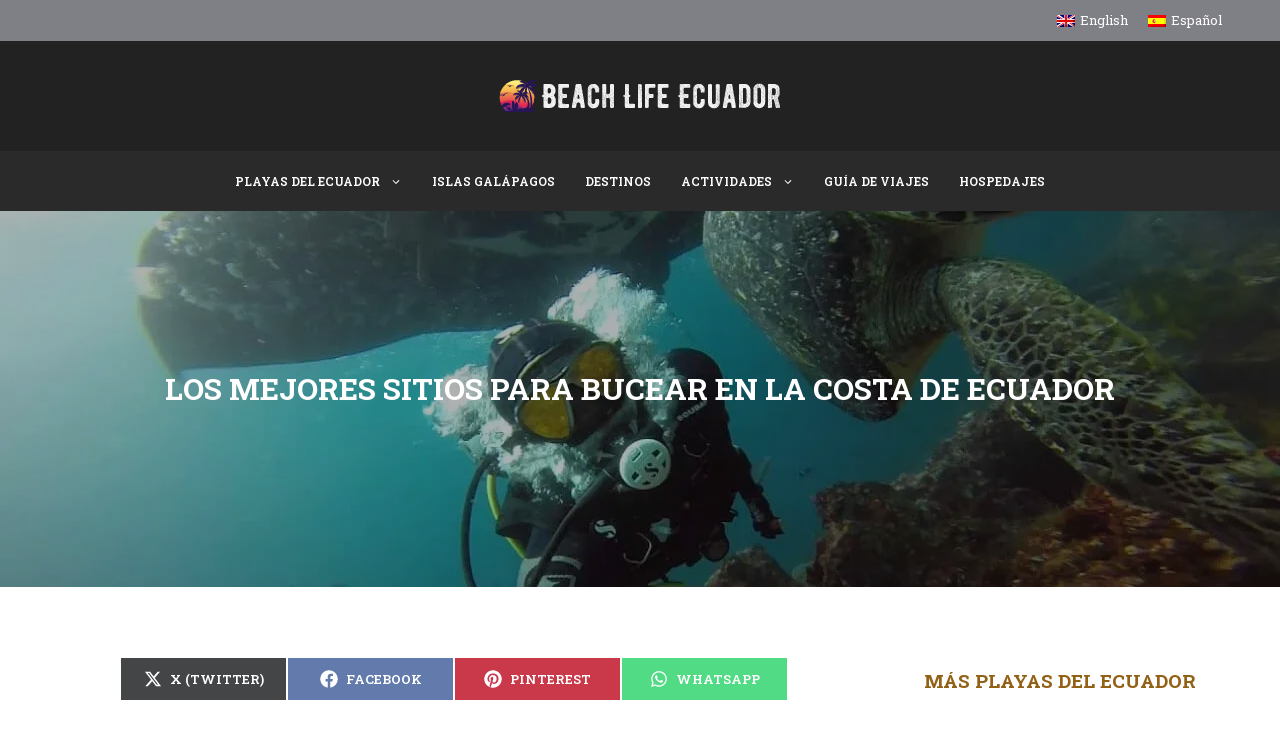

--- FILE ---
content_type: text/html; charset=UTF-8
request_url: https://beachlifeecuador.com/lugares-de-buceo-en-ecuador/
body_size: 107603
content:
<!DOCTYPE html><html lang="es-ES"><head><meta charset="UTF-8"><style>#footer{content-visibility:auto;contain-intrinsic-size:1px 1000px;}</style><meta name='robots' content='index, follow, max-image-preview:large, max-snippet:-1, max-video-preview:-1' /><style>img:is([sizes="auto" i], [sizes^="auto," i]) { contain-intrinsic-size: 3000px 1500px }</style><link rel="alternate" hreflang="en" href="https://beachlifeecuador.com/en/dive-sites-in-ecuador/" /><link rel="alternate" hreflang="es" href="https://beachlifeecuador.com/lugares-de-buceo-en-ecuador/" /><link rel="alternate" hreflang="x-default" href="https://beachlifeecuador.com/lugares-de-buceo-en-ecuador/" /><link rel='preconnect' href='https://live.staticflickr.com' crossorigin><meta name="viewport" content="width=device-width, initial-scale=1"><title>Los mejores lugares de buceo en Ecuador Continental y Galápagos</title><style id="perfmatters-used-css">:where(.wp-block-button__link){border-radius:9999px;box-shadow:none;padding:calc(.667em + 2px) calc(1.333em + 2px);text-decoration:none;}:root :where(.wp-block-button .wp-block-button__link.is-style-outline),:root :where(.wp-block-button.is-style-outline>.wp-block-button__link){border:2px solid;padding:.667em 1.333em;}:root :where(.wp-block-button .wp-block-button__link.is-style-outline:not(.has-text-color)),:root :where(.wp-block-button.is-style-outline>.wp-block-button__link:not(.has-text-color)){color:currentColor;}:root :where(.wp-block-button .wp-block-button__link.is-style-outline:not(.has-background)),:root :where(.wp-block-button.is-style-outline>.wp-block-button__link:not(.has-background)){background-color:initial;background-image:none;}:where(.wp-block-columns){margin-bottom:1.75em;}:where(.wp-block-columns.has-background){padding:1.25em 2.375em;}:where(.wp-block-post-comments input[type=submit]){border:none;}:where(.wp-block-cover-image:not(.has-text-color)),:where(.wp-block-cover:not(.has-text-color)){color:#fff;}:where(.wp-block-cover-image.is-light:not(.has-text-color)),:where(.wp-block-cover.is-light:not(.has-text-color)){color:#000;}:root :where(.wp-block-cover h1:not(.has-text-color)),:root :where(.wp-block-cover h2:not(.has-text-color)),:root :where(.wp-block-cover h3:not(.has-text-color)),:root :where(.wp-block-cover h4:not(.has-text-color)),:root :where(.wp-block-cover h5:not(.has-text-color)),:root :where(.wp-block-cover h6:not(.has-text-color)),:root :where(.wp-block-cover p:not(.has-text-color)){color:inherit;}.wp-block-embed{overflow-wrap:break-word;}.wp-block-embed :where(figcaption){margin-bottom:1em;margin-top:.5em;}.wp-block-embed iframe{max-width:100%;}.wp-block-embed__wrapper{position:relative;}:where(.wp-block-file){margin-bottom:1.5em;}:where(.wp-block-file__button){border-radius:2em;display:inline-block;padding:.5em 1em;}:where(.wp-block-file__button):is(a):active,:where(.wp-block-file__button):is(a):focus,:where(.wp-block-file__button):is(a):hover,:where(.wp-block-file__button):is(a):visited{box-shadow:none;color:#fff;opacity:.85;text-decoration:none;}:where(.wp-block-group.wp-block-group-is-layout-constrained){position:relative;}h1.has-text-align-left[style*=writing-mode]:where([style*=vertical-lr]),h1.has-text-align-right[style*=writing-mode]:where([style*=vertical-rl]),h2.has-text-align-left[style*=writing-mode]:where([style*=vertical-lr]),h2.has-text-align-right[style*=writing-mode]:where([style*=vertical-rl]),h3.has-text-align-left[style*=writing-mode]:where([style*=vertical-lr]),h3.has-text-align-right[style*=writing-mode]:where([style*=vertical-rl]),h4.has-text-align-left[style*=writing-mode]:where([style*=vertical-lr]),h4.has-text-align-right[style*=writing-mode]:where([style*=vertical-rl]),h5.has-text-align-left[style*=writing-mode]:where([style*=vertical-lr]),h5.has-text-align-right[style*=writing-mode]:where([style*=vertical-rl]),h6.has-text-align-left[style*=writing-mode]:where([style*=vertical-lr]),h6.has-text-align-right[style*=writing-mode]:where([style*=vertical-rl]){rotate:180deg;}.wp-block-image a{display:inline-block;}.wp-block-image img{box-sizing:border-box;height:auto;max-width:100%;vertical-align:bottom;}.wp-block-image[style*=border-radius] img,.wp-block-image[style*=border-radius]>a{border-radius:inherit;}.wp-block-image.aligncenter{text-align:center;}.wp-block-image .aligncenter,.wp-block-image .alignleft,.wp-block-image .alignright,.wp-block-image.aligncenter,.wp-block-image.alignleft,.wp-block-image.alignright{display:table;}.wp-block-image .aligncenter{margin-left:auto;margin-right:auto;}.wp-block-image :where(figcaption){margin-bottom:1em;margin-top:.5em;}.wp-block-image figure{margin:0;}@keyframes show-content-image{0%{visibility:hidden;}99%{visibility:hidden;}to{visibility:visible;}}@keyframes turn-on-visibility{0%{opacity:0;}to{opacity:1;}}@keyframes turn-off-visibility{0%{opacity:1;visibility:visible;}99%{opacity:0;visibility:visible;}to{opacity:0;visibility:hidden;}}@keyframes lightbox-zoom-in{0%{transform:translate(calc(( -100vw + var(--wp--lightbox-scrollbar-width) ) / 2 + var(--wp--lightbox-initial-left-position)),calc(-50vh + var(--wp--lightbox-initial-top-position))) scale(var(--wp--lightbox-scale));}to{transform:translate(-50%,-50%) scale(1);}}@keyframes lightbox-zoom-out{0%{transform:translate(-50%,-50%) scale(1);visibility:visible;}99%{visibility:visible;}to{transform:translate(calc(( -100vw + var(--wp--lightbox-scrollbar-width) ) / 2 + var(--wp--lightbox-initial-left-position)),calc(-50vh + var(--wp--lightbox-initial-top-position))) scale(var(--wp--lightbox-scale));visibility:hidden;}}:where(.wp-block-latest-comments:not([style*=line-height] .wp-block-latest-comments__comment)){line-height:1.1;}:where(.wp-block-latest-comments:not([style*=line-height] .wp-block-latest-comments__comment-excerpt p)){line-height:1.8;}:root :where(.wp-block-latest-posts.is-grid){padding:0;}:root :where(.wp-block-latest-posts.wp-block-latest-posts__list){padding-left:0;}ol,ul{box-sizing:border-box;}:root :where(.wp-block-list.has-background){padding:1.25em 2.375em;}:where(.wp-block-navigation.has-background .wp-block-navigation-item a:not(.wp-element-button)),:where(.wp-block-navigation.has-background .wp-block-navigation-submenu a:not(.wp-element-button)){padding:.5em 1em;}:where(.wp-block-navigation .wp-block-navigation__submenu-container .wp-block-navigation-item a:not(.wp-element-button)),:where(.wp-block-navigation .wp-block-navigation__submenu-container .wp-block-navigation-submenu a:not(.wp-element-button)),:where(.wp-block-navigation .wp-block-navigation__submenu-container .wp-block-navigation-submenu button.wp-block-navigation-item__content),:where(.wp-block-navigation .wp-block-navigation__submenu-container .wp-block-pages-list__item button.wp-block-navigation-item__content){padding:.5em 1em;}@keyframes overlay-menu__fade-in-animation{0%{opacity:0;transform:translateY(.5em);}to{opacity:1;transform:translateY(0);}}:root :where(p.has-background){padding:1.25em 2.375em;}:where(p.has-text-color:not(.has-link-color)) a{color:inherit;}p.has-text-align-left[style*="writing-mode:vertical-lr"],p.has-text-align-right[style*="writing-mode:vertical-rl"]{rotate:180deg;}:where(.wp-block-post-comments-form) input:not([type=submit]),:where(.wp-block-post-comments-form) textarea{border:1px solid #949494;font-family:inherit;font-size:1em;}:where(.wp-block-post-comments-form) input:where(:not([type=submit]):not([type=checkbox])),:where(.wp-block-post-comments-form) textarea{padding:calc(.667em + 2px);}:where(.wp-block-post-excerpt){box-sizing:border-box;margin-bottom:var(--wp--style--block-gap);margin-top:var(--wp--style--block-gap);}:where(.wp-block-preformatted.has-background){padding:1.25em 2.375em;}:where(.wp-block-search__button){border:1px solid #ccc;padding:6px 10px;}:where(.wp-block-search__input){font-family:inherit;font-size:inherit;font-style:inherit;font-weight:inherit;letter-spacing:inherit;line-height:inherit;text-transform:inherit;}:where(.wp-block-search__button-inside .wp-block-search__inside-wrapper){border:1px solid #949494;box-sizing:border-box;padding:4px;}:where(.wp-block-search__button-inside .wp-block-search__inside-wrapper) :where(.wp-block-search__button){padding:4px 8px;}:root :where(.wp-block-separator.is-style-dots){height:auto;line-height:1;text-align:center;}:root :where(.wp-block-separator.is-style-dots):before{color:currentColor;content:"···";font-family:serif;font-size:1.5em;letter-spacing:2em;padding-left:2em;}:root :where(.wp-block-site-logo.is-style-rounded){border-radius:9999px;}:root :where(.wp-block-social-links .wp-social-link a){padding:.25em;}:root :where(.wp-block-social-links.is-style-logos-only .wp-social-link a){padding:0;}:root :where(.wp-block-social-links.is-style-pill-shape .wp-social-link a){padding-left:.66667em;padding-right:.66667em;}.wp-block-spacer{clear:both;}:root :where(.wp-block-tag-cloud.is-style-outline){display:flex;flex-wrap:wrap;gap:1ch;}:root :where(.wp-block-tag-cloud.is-style-outline a){border:1px solid;font-size:unset !important;margin-right:0;padding:1ch 2ch;text-decoration:none !important;}.wp-block-table{overflow-x:auto;}.wp-block-table table{border-collapse:collapse;width:100%;}.wp-block-table td,.wp-block-table th{border:1px solid;padding:.5em;}.wp-block-table.aligncenter,.wp-block-table.alignleft,.wp-block-table.alignright{display:table;width:auto;}.wp-block-table.aligncenter td,.wp-block-table.aligncenter th,.wp-block-table.alignleft td,.wp-block-table.alignleft th,.wp-block-table.alignright td,.wp-block-table.alignright th{word-break:break-word;}.wp-block-table.is-style-stripes{background-color:initial;border-bottom:1px solid #f0f0f0;border-collapse:inherit;border-spacing:0;}.wp-block-table.is-style-stripes tbody tr:nth-child(odd){background-color:#f0f0f0;}.wp-block-table.is-style-stripes td,.wp-block-table.is-style-stripes th{border-color:rgba(0,0,0,0);}.wp-block-table table[style*=border-top-color] tr:first-child,.wp-block-table table[style*=border-top-color] tr:first-child td,.wp-block-table table[style*=border-top-color] tr:first-child th,.wp-block-table table[style*=border-top-color]>*,.wp-block-table table[style*=border-top-color]>* td,.wp-block-table table[style*=border-top-color]>* th{border-top-color:inherit;}.wp-block-table table[style*=border-top-color] tr:not(:first-child){border-top-color:initial;}.wp-block-table table[style*=border-right-color] td:last-child,.wp-block-table table[style*=border-right-color] th,.wp-block-table table[style*=border-right-color] tr,.wp-block-table table[style*=border-right-color]>*{border-right-color:inherit;}.wp-block-table table[style*=border-bottom-color] tr:last-child,.wp-block-table table[style*=border-bottom-color] tr:last-child td,.wp-block-table table[style*=border-bottom-color] tr:last-child th,.wp-block-table table[style*=border-bottom-color]>*,.wp-block-table table[style*=border-bottom-color]>* td,.wp-block-table table[style*=border-bottom-color]>* th{border-bottom-color:inherit;}.wp-block-table table[style*=border-bottom-color] tr:not(:last-child){border-bottom-color:initial;}.wp-block-table table[style*=border-left-color] td:first-child,.wp-block-table table[style*=border-left-color] th,.wp-block-table table[style*=border-left-color] tr,.wp-block-table table[style*=border-left-color]>*{border-left-color:inherit;}.wp-block-table table[style*=border-style] td,.wp-block-table table[style*=border-style] th,.wp-block-table table[style*=border-style] tr,.wp-block-table table[style*=border-style]>*{border-style:inherit;}.wp-block-table table[style*=border-width] td,.wp-block-table table[style*=border-width] th,.wp-block-table table[style*=border-width] tr,.wp-block-table table[style*=border-width]>*{border-style:inherit;border-width:inherit;}:root :where(.wp-block-table-of-contents){box-sizing:border-box;}:where(.wp-block-term-description){box-sizing:border-box;margin-bottom:var(--wp--style--block-gap);margin-top:var(--wp--style--block-gap);}:where(pre.wp-block-verse){font-family:inherit;}.editor-styles-wrapper,.entry-content{counter-reset:footnotes;}:root{--wp--preset--font-size--normal:16px;--wp--preset--font-size--huge:42px;}:root .has-very-dark-gray-color{color:#313131;}.has-text-align-center{text-align:center;}.has-text-align-left{text-align:left;}.aligncenter{clear:both;}.screen-reader-text{border:0;clip:rect(1px,1px,1px,1px);clip-path:inset(50%);height:1px;margin:-1px;overflow:hidden;padding:0;position:absolute;width:1px;word-wrap:normal !important;}.screen-reader-text:focus{background-color:#ddd;clip:auto !important;clip-path:none;color:#444;display:block;font-size:1em;height:auto;left:5px;line-height:normal;padding:15px 23px 14px;text-decoration:none;top:5px;width:auto;z-index:100000;}html :where(.has-border-color){border-style:solid;}html :where([style*=border-top-color]){border-top-style:solid;}html :where([style*=border-right-color]){border-right-style:solid;}html :where([style*=border-bottom-color]){border-bottom-style:solid;}html :where([style*=border-left-color]){border-left-style:solid;}html :where([style*=border-width]){border-style:solid;}html :where([style*=border-top-width]){border-top-style:solid;}html :where([style*=border-right-width]){border-right-style:solid;}html :where([style*=border-bottom-width]){border-bottom-style:solid;}html :where([style*=border-left-width]){border-left-style:solid;}html :where(img[class*=wp-image-]){height:auto;max-width:100%;}:where(figure){margin:0 0 1em;}html :where(.is-position-sticky){--wp-admin--admin-bar--position-offset:var(--wp-admin--admin-bar--height,0px);}@media screen and (max-width:600px){html :where(.is-position-sticky){--wp-admin--admin-bar--position-offset:0px;}}.wpml-ls-flag{display:inline-block;}[data-wpml='language-item']:first-of-type{margin-top:5px !important;}.wpml-ls-flag{display:inline-block;}[data-wpml='language-item']:first-of-type{margin-top:5px !important;}@font-face{font-family:afxicon;src:url("https://beachlifeecuador.com/wp-content/plugins/affiai/css/../font/afxicon.eot?72704249");src:url("https://beachlifeecuador.com/wp-content/plugins/affiai/css/../font/afxicon.eot?72704249#iefix") format("embedded-opentype"),url("https://beachlifeecuador.com/wp-content/plugins/affiai/css/../font/afxicon.woff2?72704249") format("woff2"),url("https://beachlifeecuador.com/wp-content/plugins/affiai/css/../font/afxicon.woff?72704249") format("woff"),url("https://beachlifeecuador.com/wp-content/plugins/affiai/css/../font/afxicon.ttf?72704249") format("truetype"),url("https://beachlifeecuador.com/wp-content/plugins/affiai/css/../font/afxicon.svg?72704249#afxicon") format("svg");font-weight:400;font-style:normal;}[class*=" afx-icon-"]:before,[class^=afx-icon-]:before{font-family:afxicon;font-style:normal;font-weight:400;speak:never;display:inline-block;text-decoration:inherit;width:1em;margin-right:.2em;text-align:center;font-variant:normal;text-transform:none;line-height:1em;margin-left:.2em;-webkit-font-smoothing:antialiased;-moz-osx-font-smoothing:grayscale;}.cg-box-layout-seven .cg-box-name:hover,.cg-btn,table[class*=cg-table-] tbody td a,table[class*=cg-table-] tbody td a:focus,table[class*=cg-table-] tbody td a:hover{text-decoration:none;}.cg-btn,.cg-choice-box-six .cg-cb-items .cg-tbl-rate-svg svg,.cg-slider .cg-slide,.cg-tbl-img img,.cg-tbl-rate-svg svg,a{transition:none !important;}:root{--cg-orange:#f39c12;--cg-carrot:#e67e22;--cg-red:#e74c3c;--cg-gray:#95a5a6;--cg-blue:#3498db;--cg-black:#2f3640;--cg-green:#27ae60;--cg-bluebell:#2b348e;--cg-bluedark:#1289a7;--cg-berry:#ca2c68;--cg-keppel:#ae7c5b;--cg-dupain:#148f77;--cg-darkorange:#f33b19;--cg-darknavy:#0f4c75;--cg-eggplant:#5a3d55;--cg-darkgreen:#438a5e;--cg-theme-color:#333;}.cg-swiper .cg-cb-items::after,[class*=cg-] [data-ez-name],table[data-first=hide] td:first-child,table[data-first=hide] th:first-child,table[data-fourth=hide] td:nth-child(4),table[data-fourth=hide] th:nth-child(4),table[data-second=hide] td:nth-child(2),table[data-second=hide] th:nth-child(2),table[data-third=hide] td:nth-child(3),table[data-third=hide] th:nth-child(3){display:none !important;}table[class*=cg-table-]{border-spacing:0;border-collapse:collapse;background-color:transparent;width:100%;max-width:100%;margin-bottom:20px;line-height:normal;border:none;}table[class*=cg-table-] tbody td{padding:8px;vertical-align:middle;position:relative;border:none;}[data-tr-glow=true]{box-shadow:0 0 0 2px inset var(--cg-theme-color) !important;position:relative;}[data-topbox-glow=true]{border:2px solid var(--cg-theme-color) !important;position:relative;}@keyframes glower{0%,100%{background-position:0 0;}50%{background-position:400% 0;}}@-webkit-keyframes gradientAnim{0%,to{background-position:0 50%;}50%{background-position:100% 50%;}}@keyframes gradientAnim{0%,to{background-position:0 50%;}50%{background-position:100% 50%;}}@media screen and (max-width:767px){table[class*=cg-table-],table[class*=cg-table-] tr,table[class*=cg-table-] tr td:not(:last-child){text-align:inherit !important;}}.scriptlesssocialsharing{box-sizing:border-box;margin:18px auto;}.scriptlesssocialsharing a.button{border:none;border-radius:0;box-shadow:none;color:#fff;line-height:1;margin:0;text-align:center;text-decoration:none;}.scriptlesssocialsharing a.button:hover{color:#fff;}.scriptlesssocialsharing .screen-reader-text{position:absolute;clip:rect(1px,1px,1px,1px);height:1px;width:1px;border:0;overflow:hidden;}.scriptlesssocialsharing__buttons{display:flex;flex-wrap:wrap;}.scriptlesssocialsharing__buttons a.button{border:1px solid;display:flex;justify-content:center;align-items:center;}.scriptlesssocialsharing__icon{display:inline-block;fill:currentColor;font-size:18px;height:1em;width:1em;}.scriptlesssocialsharing__icon+.sss-name{margin-left:8px;}.scriptlesssocialsharing .button.twitter{background-color:rgba(20,23,26,.8);}.scriptlesssocialsharing .button.twitter:hover{background-color:#14171a;}.scriptlesssocialsharing .button.facebook{background-color:rgba(59,89,152,.8);}.scriptlesssocialsharing .button.facebook:hover{background-color:#3b5998;}.scriptlesssocialsharing .button.pinterest{background-color:rgba(189,8,28,.8);}.scriptlesssocialsharing .button.pinterest:hover{background-color:#bd081c;}.scriptlesssocialsharing .button.whatsapp{background-color:rgba(37,211,102,.8);}.scriptlesssocialsharing .button.whatsapp:hover{background-color:#25d366;}@media print{.scriptlesssocialsharing{display:none;}}body .wp-show-posts a{box-shadow:0 0 0 transparent;}.wp-show-posts-entry-title a{text-decoration:none;}.wp-show-posts-image{margin-bottom:1em;}.wp-show-posts-image.wpsp-image-center{display:block;text-align:center;}.wp-show-posts-image img{margin:0 !important;vertical-align:bottom;height:auto;}.wp-show-posts-entry-header{margin:0 0 1em;padding:0;}.wp-show-posts .wp-show-posts-entry-title{margin:0;}.wpsp-clear{clear:both;display:block;overflow:hidden;visibility:hidden;width:0;height:0;}.wp-show-posts:not(.wp-show-posts-columns) .wp-show-posts-single:not(:last-child){margin-bottom:2em;}.wp-show-posts-inner:after{clear:both;display:table;content:"";width:0;height:0;overflow:hidden;visibility:hidden;}.wp-show-posts-single.post{margin-bottom:0;}@media (max-width:767px){.wp-show-posts-columns,.wp-show-posts-inner{margin-left:0 !important;margin-right:0 !important;}}.wp-show-posts-inner :last-child{margin-bottom:0;}.screen-reader-text{clip:rect(1px,1px,1px,1px);position:absolute !important;}.screen-reader-text:active,.screen-reader-text:focus,.screen-reader-text:hover{background-color:#f1f1f1;border-radius:3px;box-shadow:0 0 2px 2px rgba(0,0,0,.6);clip:auto !important;color:#21759b;display:block;font-size:14px;font-weight:700;height:auto;left:5px;line-height:normal;padding:15px 23px 14px;text-decoration:none;top:5px;width:auto;z-index:100000;}.wpsp-clearfix:after{content:".";display:block;overflow:hidden;visibility:hidden;font-size:0;line-height:0;width:0;height:0;}@font-face{font-family:wp-show-posts;src:url("https://beachlifeecuador.com/wp-content/plugins/wp-show-posts-pro/css/../fonts/wp-show-posts.eot?ka575c");src:url("https://beachlifeecuador.com/wp-content/plugins/wp-show-posts-pro/css/../fonts/wp-show-posts.eot?ka575c#iefix") format("embedded-opentype"),url("https://beachlifeecuador.com/wp-content/plugins/wp-show-posts-pro/css/../fonts/wp-show-posts.ttf?ka575c") format("truetype"),url("https://beachlifeecuador.com/wp-content/plugins/wp-show-posts-pro/css/../fonts/wp-show-posts.woff?ka575c") format("woff"),url("https://beachlifeecuador.com/wp-content/plugins/wp-show-posts-pro/css/../fonts/wp-show-posts.svg?ka575c#wp-show-posts") format("svg");font-weight:400;font-style:normal;}.wp-show-posts-image{position:relative;overflow:hidden;}.wp-show-posts-image-overlay{display:block;position:absolute;z-index:-1;top:0;left:0;box-sizing:border-box;width:100%;height:100%;opacity:0;transition:all .3s;-webkit-transform:translate3d(0,0,0);-webkit-backface-visibility:hidden;backface-visibility:hidden;-o-backface-visibility:hidden;}.wp-show-posts-image-overlay:hover:not(.no-icon):before{font-family:wp-show-posts;color:#fff;font-size:40px;top:55%;top:calc(50% - 20px);left:50%;margin:-20px 0 0 -20px;position:absolute;transition:all .3s;}.wp-show-posts-image-overlay:hover:before{top:50%;}.static-image-overlay .wp-show-posts-image .wp-show-posts-image-overlay,.wp-show-posts-image:hover .wp-show-posts-image-overlay{z-index:3;opacity:1;}.wpsp-card .wp-show-posts-image,.wpsp-card .wp-show-posts-inner{margin-bottom:0 !important;}.wpsp-card .wp-show-posts-single{position:relative;}.wpsp-card .wp-show-posts-inner{height:100%;overflow:hidden;display:flex;flex-direction:column;}.wpsp-card .wpsp-content-wrap{display:flex;flex-direction:column;flex:1;box-sizing:border-box;padding:1em;}.wpsp-card .wp-show-posts-image img,.wpsp-card.wp-show-posts-columns .wp-show-posts-single .wp-show-posts-image img{object-fit:cover;}.wpsp-overlay .wp-show-posts-inner{display:grid;grid-template-columns:repeat(5,1fr);grid-template-rows:repeat(5,1fr);position:relative;}.wpsp-card.wpsp-overlay .wpsp-content-wrap,.wpsp-overlay .wp-show-posts-image{grid-column:1/6;grid-row:1/6;}.wpsp-overlay .wp-show-posts-image{grid-column:1/6;grid-row:1/6;}.wpsp-overlay .wp-show-posts-image,.wpsp-overlay .wp-show-posts-image img{height:calc(100% + 1em);}.wpsp-overlay .wpsp-content-wrap{z-index:5;transition:.3s ease;}.wpsp-overlay .wp-show-posts-image+.wpsp-content-wrap{pointer-events:none;}.wp-show-posts-image:hover .wp-show-posts-image-overlay,.wpsp-overlay .wp-show-posts-inner:hover .wp-show-posts-image .wp-show-posts-image-overlay{z-index:3;opacity:1;}.wpsp-overlay.wpsp-ov-style-one .wpsp-content-wrap{display:grid;text-align:center;}.wpml-ls-legacy-list-horizontal{border:1px solid transparent;padding:7px;clear:both;}.wpml-ls-legacy-list-horizontal>ul{padding:0;margin:0 !important;list-style-type:none;}.wpml-ls-legacy-list-horizontal .wpml-ls-item{padding:0;margin:0;list-style-type:none;display:inline-block;}.wpml-ls-legacy-list-horizontal a{display:block;text-decoration:none;padding:5px 10px 6px;line-height:1;}.wpml-ls-legacy-list-horizontal a span{vertical-align:middle;}.wpml-ls-legacy-list-horizontal .wpml-ls-flag{display:inline;vertical-align:middle;}.wpml-ls-legacy-list-horizontal .wpml-ls-flag+span{margin-left:.4em;}.comment-respond{margin-top:0;}.comment-form>.form-submit{margin-bottom:0;}.comment-form input,.comment-form-comment{margin-bottom:10px;}.comment-form-comment textarea{resize:vertical;}.comment-form #author,.comment-form #email,.comment-form #url{display:block;}.comment-form-cookies-consent{display:flex;align-items:center;}.comment-form-cookies-consent input{margin-right:.5em;margin-bottom:0;}#cancel-comment-reply-link{padding-left:10px;}.top-bar{font-weight:400;text-transform:none;font-size:13px;}.top-bar .inside-top-bar{display:flex;align-items:center;flex-wrap:wrap;}.top-bar .inside-top-bar .widget{padding:0;display:inline-block;margin-bottom:0;}.top-bar .widget{margin:0 10px;}.inside-top-bar{padding:10px 40px;}div.top-bar .widget{margin-bottom:0;}.top-bar-align-right .widget{margin-right:0;}.top-bar-align-right .widget:first-child{margin-left:auto;}.top-bar-align-right .widget:nth-child(2n){order:-20;}.top-bar-align-right .widget:nth-child(2){margin-left:0;}.footer-bar-active .footer-bar .widget{padding:0;}.footer-bar-align-center .inside-site-info{flex-direction:column;}.footer-bar-align-center .footer-bar{margin-bottom:10px;}.site-footer:not(.footer-bar-active) .copyright-bar{margin:0 auto;}@media (max-width:768px){.top-bar .inside-top-bar{justify-content:center;}.top-bar .inside-top-bar>.widget{order:1;margin:0 10px;}.top-bar .inside-top-bar:first-child{margin-left:auto;}.top-bar .inside-top-bar:last-child{margin-right:auto;}.footer-bar-active .inside-site-info{flex-direction:column;}.footer-bar-active .footer-bar{margin-bottom:10px;}}blockquote,body,dd,dl,dt,fieldset,figure,h1,h2,h3,h4,h5,h6,hr,html,iframe,legend,li,ol,p,pre,textarea,ul{margin:0;padding:0;border:0;}html{font-family:sans-serif;-webkit-text-size-adjust:100%;-ms-text-size-adjust:100%;-webkit-font-smoothing:antialiased;-moz-osx-font-smoothing:grayscale;}main{display:block;}html{box-sizing:border-box;}*,::after,::before{box-sizing:inherit;}button,input,optgroup,select,textarea{font-family:inherit;font-size:100%;margin:0;}[type=search]{-webkit-appearance:textfield;outline-offset:-2px;}[type=search]::-webkit-search-decoration{-webkit-appearance:none;}::-moz-focus-inner{border-style:none;padding:0;}:-moz-focusring{outline:1px dotted ButtonText;}body,button,input,select,textarea{font-family:-apple-system,system-ui,BlinkMacSystemFont,"Segoe UI",Helvetica,Arial,sans-serif,"Apple Color Emoji","Segoe UI Emoji","Segoe UI Symbol";font-weight:400;text-transform:none;font-size:17px;line-height:1.5;}p{margin-bottom:1.5em;}h1,h2,h3,h4,h5,h6{font-family:inherit;font-size:100%;font-style:inherit;font-weight:inherit;}table,td,th{border:1px solid rgba(0,0,0,.1);}table{border-collapse:separate;border-spacing:0;border-width:1px 0 0 1px;margin:0 0 1.5em;width:100%;}td,th{padding:8px;}td{border-width:0 1px 1px 0;}h1{font-size:42px;margin-bottom:20px;line-height:1.2em;font-weight:400;text-transform:none;}h2{font-size:35px;margin-bottom:20px;line-height:1.2em;font-weight:400;text-transform:none;}h3{font-size:29px;margin-bottom:20px;line-height:1.2em;font-weight:400;text-transform:none;}ol,ul{margin:0 0 1.5em 3em;}ul{list-style:disc;}li>ol,li>ul{margin-bottom:0;margin-left:1.5em;}b,strong{font-weight:700;}cite,dfn,em,i{font-style:italic;}ins,mark{text-decoration:none;}small{font-size:75%;}figure{margin:0;}table{margin:0 0 1.5em;width:100%;}img{height:auto;max-width:100%;}button,input[type=button],input[type=reset],input[type=submit]{background:#55555e;color:#fff;border:1px solid transparent;cursor:pointer;-webkit-appearance:button;padding:10px 20px;}input[type=email],input[type=number],input[type=password],input[type=search],input[type=tel],input[type=text],input[type=url],select,textarea{border:1px solid;border-radius:0;padding:10px 15px;max-width:100%;}textarea{width:100%;}a,button,input{transition:color .1s ease-in-out,background-color .1s ease-in-out;}a{text-decoration:none;}.button,.wp-block-button .wp-block-button__link{padding:10px 20px;display:inline-block;}.aligncenter{clear:both;display:block;margin:0 auto;}.size-auto,.size-full,.size-large,.size-medium,.size-thumbnail{max-width:100%;height:auto;}.screen-reader-text{border:0;clip:rect(1px,1px,1px,1px);clip-path:inset(50%);height:1px;margin:-1px;overflow:hidden;padding:0;position:absolute !important;width:1px;word-wrap:normal !important;}.screen-reader-text:focus{background-color:#f1f1f1;border-radius:3px;box-shadow:0 0 2px 2px rgba(0,0,0,.6);clip:auto !important;clip-path:none;color:#21759b;display:block;font-size:.875rem;font-weight:700;height:auto;left:5px;line-height:normal;padding:15px 23px 14px;text-decoration:none;top:5px;width:auto;z-index:100000;}#primary[tabindex="-1"]:focus{outline:0;}.main-navigation{z-index:100;padding:0;clear:both;display:block;}.main-navigation a{display:block;text-decoration:none;font-weight:400;text-transform:none;font-size:15px;}.main-navigation ul{list-style:none;margin:0;padding-left:0;}.main-navigation .main-nav ul li a{padding-left:20px;padding-right:20px;line-height:60px;}.inside-navigation{position:relative;}.main-navigation .inside-navigation{display:flex;align-items:center;flex-wrap:wrap;justify-content:space-between;}.main-navigation .main-nav>ul{display:flex;flex-wrap:wrap;align-items:center;}.main-navigation li{position:relative;}.sidebar .main-navigation .main-nav{flex-basis:100%;}.sidebar .main-navigation .main-nav>ul{flex-direction:column;}.nav-align-center .inside-navigation{justify-content:center;}.nav-align-center .main-nav>ul{justify-content:center;}.main-navigation ul ul{display:block;box-shadow:1px 1px 0 rgba(0,0,0,.1);float:left;position:absolute;left:-99999px;opacity:0;z-index:99999;width:200px;text-align:left;top:auto;transition:opacity 80ms linear;transition-delay:0s;pointer-events:none;height:0;overflow:hidden;}.main-navigation ul ul a{display:block;}.main-navigation ul ul li{width:100%;}.main-navigation .main-nav ul ul li a{line-height:normal;padding:10px 20px;font-size:14px;}.main-navigation .main-nav ul li.menu-item-has-children>a{padding-right:0;position:relative;}.main-navigation:not(.toggled) ul li.sfHover>ul,.main-navigation:not(.toggled) ul li:hover>ul{left:auto;opacity:1;transition-delay:150ms;pointer-events:auto;height:auto;overflow:visible;}.main-navigation:not(.toggled) ul ul li.sfHover>ul,.main-navigation:not(.toggled) ul ul li:hover>ul{left:100%;top:0;}.menu-item-has-children .dropdown-menu-toggle{display:inline-block;height:100%;clear:both;padding-right:20px;padding-left:10px;}.menu-item-has-children ul .dropdown-menu-toggle{padding-top:10px;padding-bottom:10px;margin-top:-10px;}.sidebar .menu-item-has-children .dropdown-menu-toggle,nav ul ul .menu-item-has-children .dropdown-menu-toggle{float:right;}.widget-area .main-navigation li{float:none;display:block;width:100%;padding:0;margin:0;}.sidebar .main-navigation.sub-menu-right ul li.sfHover ul,.sidebar .main-navigation.sub-menu-right ul li:hover ul{top:0;left:100%;}.site-header{position:relative;}.inside-header{padding:20px 40px;}.site-logo{display:inline-block;max-width:100%;}.site-header .header-image{vertical-align:middle;}.inside-header{display:flex;align-items:center;}.header-aligned-center:not([class*=nav-float-]) .inside-header{justify-content:center;flex-direction:column;text-align:center;}.header-aligned-center:not([class*=nav-float-]) .inside-header>:not(:first-child){margin-top:1em;}.entry-content:not(:first-child),.entry-summary:not(:first-child),.page-content:not(:first-child){margin-top:2em;}.entry-header,.site-content{word-wrap:break-word;}.entry-content>p:last-child,.entry-summary>p:last-child,.page-content>p:last-child,.read-more-container,.taxonomy-description p:last-child{margin-bottom:0;}embed,iframe,object{max-width:100%;}.widget-area .widget{padding:40px;}.footer-widgets .widget :last-child,.sidebar .widget :last-child{margin-bottom:0;}.widget ol,.widget ul{margin:0;}.footer-widgets .widget:last-child,.sidebar .widget:last-child{margin-bottom:0;}.widget ul li{list-style-type:none;position:relative;margin-bottom:.5em;}.widget ul li ul{margin-left:1em;margin-top:.5em;}.site-content{display:flex;}.grid-container{margin-left:auto;margin-right:auto;max-width:1200px;}.page-header,.sidebar .widget,.site-main>*{margin-bottom:20px;}.separate-containers .comments-area,.separate-containers .inside-article,.separate-containers .page-header,.separate-containers .paging-navigation{padding:40px;}.separate-containers .site-main{margin:20px;}.separate-containers.both-right .site-main,.separate-containers.right-sidebar .site-main{margin-left:0;}.separate-containers .inside-left-sidebar,.separate-containers .inside-right-sidebar{margin-top:20px;margin-bottom:20px;}.widget-area .main-navigation{margin-bottom:20px;}.one-container .site-main>:last-child,.separate-containers .site-main>:last-child{margin-bottom:0;}.sidebar .grid-container{max-width:100%;width:100%;}.inside-site-info{display:flex;align-items:center;justify-content:center;padding:20px 40px;}.site-info{text-align:center;font-size:15px;}.gp-icon{display:inline-flex;align-self:center;}.gp-icon svg{height:1em;width:1em;top:.125em;position:relative;fill:currentColor;}.close-search .icon-search svg:first-child,.icon-menu-bars svg:nth-child(2),.icon-search svg:nth-child(2),.toggled .icon-menu-bars svg:first-child{display:none;}.container.grid-container{width:auto;}.menu-toggle,.mobile-bar-items,.sidebar-nav-mobile{display:none;}.menu-toggle{padding:0 20px;line-height:60px;margin:0;font-weight:400;text-transform:none;font-size:15px;cursor:pointer;}button.menu-toggle{background-color:transparent;flex-grow:1;border:0;text-align:center;}button.menu-toggle:active,button.menu-toggle:focus,button.menu-toggle:hover{background-color:transparent;}@media (max-width:768px){a,body,button,input,select,textarea{transition:all 0s ease-in-out;}.inside-header{flex-direction:column;text-align:center;}.site-content{flex-direction:column;}.container .site-content .content-area{width:auto;}.is-left-sidebar.sidebar,.is-right-sidebar.sidebar{width:auto;order:initial;}#main{margin-left:0;margin-right:0;}body:not(.no-sidebar) #main{margin-bottom:0;}}body{background-color:#fff;color:#3d3d3d;}a{color:#957340;}a:hover,a:focus,a:active{color:#936116;}.site-header .header-image{width:60px;}.dropdown-click .main-navigation ul ul{display:none;visibility:hidden;}.dropdown-click nav ul ul ul{background-color:transparent;}.dropdown-click .widget-area .main-navigation ul ul{top:auto;position:absolute;float:none;width:100%;left:-99999px;}.dropdown-click .widget-area.sidebar .main-navigation ul li.sfHover ul,.dropdown-click .widget-area.sidebar .main-navigation ul li:hover ul{right:0;left:0;}:root{--contrast:#222;--contrast-2:#575760;--contrast-3:#b2b2be;--base:#f0f0f0;--base-2:#f7f8f9;--base-3:#fff;--accent:#936116;}body,button,input,select,textarea{font-weight:400;font-size:18px;}body{line-height:1.5;}.top-bar{font-family:Roboto Slab,serif;}.main-navigation a,.main-navigation .menu-toggle,.main-navigation .menu-bar-items{font-family:Roboto Slab,serif;font-weight:600;text-transform:uppercase;font-size:12px;}button:not(.menu-toggle),html input[type="button"],input[type="reset"],input[type="submit"],.button,.wp-block-button .wp-block-button__link{font-family:Roboto Slab,serif;font-weight:600;text-transform:uppercase;font-size:13px;}.site-info{font-family:Roboto Slab,serif;font-size:12px;}h1{font-family:Roboto Slab,serif;font-weight:bold;text-transform:uppercase;font-size:30px;line-height:1.2;}h2{font-family:Roboto Slab,serif;font-weight:700;text-transform:uppercase;font-size:21px;line-height:1.3;}h3{font-family:Roboto Slab,serif;font-weight:700;text-transform:uppercase;font-size:19px;}.top-bar{background-color:rgba(0,1,15,.5);color:#fff;}.top-bar a{color:#fff;}.top-bar a:hover{color:#e5e5e5;}.site-header{background-color:var(--contrast);color:#3a3a3a;}.site-header a{color:#3a3a3a;}.main-navigation,.main-navigation ul ul{background-color:#2b2a2a;}.main-navigation .main-nav ul li a,.main-navigation .menu-toggle,.main-navigation .menu-bar-items{color:#fff;}.main-navigation .main-nav ul li:not([class*="current-menu-"]):hover > a,.main-navigation .main-nav ul li:not([class*="current-menu-"]):focus > a,.main-navigation .main-nav ul li.sfHover:not([class*="current-menu-"]) > a,.main-navigation .menu-bar-item:hover > a,.main-navigation .menu-bar-item.sfHover > a{color:#fff;background-color:var(--contrast-2);}button.menu-toggle:hover,button.menu-toggle:focus{color:#fff;}.main-navigation .main-nav ul li[class*="current-menu-"] > a{color:#fff;background-color:#424242;}.main-navigation ul ul{background-color:var(--contrast);}.main-navigation .main-nav ul ul li a{color:var(--base-3);}.main-navigation .main-nav ul ul li:not([class*="current-menu-"]):hover > a,.main-navigation .main-nav ul ul li:not([class*="current-menu-"]):focus > a,.main-navigation .main-nav ul ul li.sfHover:not([class*="current-menu-"]) > a{color:#fcfcfc;background-color:#424242;}.main-navigation .main-nav ul ul li[class*="current-menu-"] > a{color:#fff;background-color:rgba(66,66,66,.78);}.separate-containers .inside-article,.separate-containers .comments-area,.separate-containers .page-header,.one-container .container,.separate-containers .paging-navigation,.inside-page-header{color:#474747;background-color:#fff;}h2{color:#606060;}h3{color:#957340;}.sidebar .widget{background-color:#fff;}.site-info{color:var(--contrast-2);background-color:rgba(239,239,239,.59);}.site-info a{color:var(--contrast-2);}.site-info a:hover{color:var(--contrast);}input[type="text"],input[type="email"],input[type="url"],input[type="password"],input[type="search"],input[type="tel"],input[type="number"],textarea,select{color:#666;background-color:#fff;border-color:#ccc;}input[type="text"]:focus,input[type="email"]:focus,input[type="url"]:focus,input[type="password"]:focus,input[type="search"]:focus,input[type="tel"]:focus,input[type="number"]:focus,textarea:focus,select:focus{color:#666;background-color:#fff;border-color:#bfbfbf;}button,html input[type="button"],input[type="reset"],input[type="submit"],a.button,a.wp-block-button__link:not(.has-background){color:#fff;background-color:#957340;}button:hover,html input[type="button"]:hover,input[type="reset"]:hover,input[type="submit"]:hover,a.button:hover,button:focus,html input[type="button"]:focus,input[type="reset"]:focus,input[type="submit"]:focus,a.button:focus,a.wp-block-button__link:not(.has-background):active,a.wp-block-button__link:not(.has-background):focus,a.wp-block-button__link:not(.has-background):hover{color:#fff;background-color:#0a0a0a;}:root{--gp-search-modal-bg-color:var(--base-3);--gp-search-modal-text-color:var(--contrast);--gp-search-modal-overlay-bg-color:rgba(0,0,0,.2);}.inside-top-bar{padding:0px 8px 0px 8px;}.inside-top-bar.grid-container{max-width:1216px;}.inside-header{padding:25px 30px 25px 30px;}.inside-header.grid-container{max-width:1260px;}.separate-containers .inside-article,.separate-containers .comments-area,.separate-containers .page-header,.separate-containers .paging-navigation,.one-container .site-content,.inside-page-header{padding:40px 80px 40px 80px;}.sidebar .widget,.page-header,.widget-area .main-navigation,.site-main > *{margin-bottom:12px;}.separate-containers .site-main{margin:12px;}.separate-containers .inside-right-sidebar,.separate-containers .inside-left-sidebar{margin-top:12px;margin-bottom:12px;}.main-navigation .main-nav ul li a,.menu-toggle,.main-navigation .menu-bar-item > a{padding-left:15px;padding-right:15px;}.main-navigation .main-nav ul ul li a{padding:7px 15px 7px 15px;}.main-navigation ul ul{width:130px;}.menu-item-has-children .dropdown-menu-toggle{padding-right:15px;}.menu-item-has-children ul .dropdown-menu-toggle{padding-top:7px;padding-bottom:7px;margin-top:-7px;}.inside-site-info{padding:20px;}.inside-site-info.grid-container{max-width:1240px;}@media (max-width:768px){.separate-containers .inside-article,.separate-containers .comments-area,.separate-containers .page-header,.separate-containers .paging-navigation,.one-container .site-content,.inside-page-header{padding:30px 25px 30px 25px;}.inside-site-info{padding-right:10px;padding-left:10px;}}@media (max-width: 760px){.main-navigation .menu-toggle,.main-navigation .mobile-bar-items a,.main-navigation .menu-bar-item > a{padding-left:5px;padding-right:5px;}.main-navigation .main-nav ul li a,.main-navigation .menu-toggle,.main-navigation .mobile-bar-items a,.main-navigation .menu-bar-item > a{line-height:50px;}.main-navigation .site-logo.navigation-logo img,.mobile-header-navigation .site-logo.mobile-header-logo img,.navigation-search input[type="search"]{height:50px;}}.post-image:not(:first-child),.page-content:not(:first-child),.entry-content:not(:first-child),.entry-summary:not(:first-child),footer.entry-meta{margin-top:2.3em;}.main-navigation.slideout-navigation .main-nav > ul > li > a{line-height:54px;}.main-navigation .main-nav ul li a,.menu-toggle,.main-navigation .menu-bar-item > a{transition:line-height 300ms ease;}@keyframes spin{0%{transform:rotate(0);}100%{transform:rotate(360deg);}}.slideout-navigation.main-navigation:not(.is-open):not(.slideout-transition){display:none;}.slideout-navigation.main-navigation:not(.slideout-transition).do-overlay{opacity:1;}button.slideout-exit:hover{background-color:transparent;}.slideout-navigation button.slideout-exit{background:0 0;width:100%;text-align:left;padding-top:20px;padding-bottom:20px;box-sizing:border-box;border:0;}.slideout-navigation .main-nav,.slideout-navigation .slideout-widget:not(:last-child){margin-bottom:40px;}.slideout-navigation:not(.do-overlay) .main-nav{width:100%;box-sizing:border-box;}.slideout-navigation .slideout-menu{display:block;}#generate-slideout-menu{z-index:100001;}#generate-slideout-menu .slideout-menu li{float:none;width:100%;clear:both;text-align:left;}#generate-slideout-menu.do-overlay li{text-align:center;}#generate-slideout-menu.main-navigation ul ul{display:none;}#generate-slideout-menu .slideout-menu li.sfHover>ul,#generate-slideout-menu .slideout-menu li:hover>ul{display:none;}#generate-slideout-menu.main-navigation .main-nav ul ul{position:relative;top:0;left:0;width:100%;}.slide-opened .slideout-exit:not(.has-svg-icon):before,.slideout-navigation button.slideout-exit:not(.has-svg-icon):before{content:"";font-family:"GP Premium";line-height:1em;width:1.28571429em;text-align:center;display:inline-block;}.slideout-navigation .menu-item-has-children .dropdown-menu-toggle{float:right;}.slideout-navigation.do-overlay{transform:none !important;transition:opacity .2s,visibility .2s;width:100%;text-align:center;left:0;right:0;}.slideout-navigation.do-overlay .inside-navigation{display:flex;flex-direction:column;padding:10% 10% 0;max-width:700px;}.slideout-navigation.do-overlay .inside-navigation .main-nav,.slideout-navigation.do-overlay .inside-navigation .slideout-widget{margin-left:auto;margin-right:auto;min-width:250px;}.slideout-navigation.do-overlay .slideout-exit{position:fixed;right:0;top:0;width:auto;font-size:25px;}.slideout-navigation.do-overlay .slideout-menu li a{display:inline-block;}.slideout-navigation.do-overlay .slideout-menu li{margin-bottom:5px;}#generate-slideout-menu.do-overlay .slideout-menu li,.slideout-navigation.do-overlay .inside-navigation{text-align:center;}.slideout-navigation.do-overlay .menu-item-has-children .dropdown-menu-toggle{border-left:1px solid rgba(0,0,0,.07);padding:0 10px;margin:0 0 0 10px;}.slideout-navigation.do-overlay ul ul{box-shadow:0 0 0;}.slideout-navigation .sub-menu .dropdown-menu-toggle .gp-icon svg{transform:rotate(0);}@media (max-width:768px){.slideout-navigation.do-overlay .slideout-exit{position:static;text-align:center;}}.navigation-branding,.site-logo.mobile-header-logo{display:flex;align-items:center;order:0;margin-right:10px;}.navigation-branding img,.site-logo.mobile-header-logo img{position:relative;padding:10px 0;display:block;transition:height .3s ease;}.main-navigation.mobile-header-navigation{display:none;float:none;margin-bottom:0;}.main-navigation .menu-toggle{flex-grow:1;width:auto;}.main-navigation.has-branding .menu-toggle,.main-navigation.has-sticky-branding.navigation-stick .menu-toggle{flex-grow:0;padding-right:20px;order:2;}.main-navigation.has-branding:not([class*=nav-align-]):not(.mobile-header-navigation) .inside-navigation,.main-navigation.has-sticky-branding.navigation-stick:not([class*=nav-align-]):not(.mobile-header-navigation) .inside-navigation{justify-content:flex-start;}.lwptoc{margin:32px 0;}.lwptoc:first-child{margin-top:16px;}.lwptoc_i{padding:14px 18px 18px;text-align:left;}.lwptoc_header{margin-bottom:6px;}.lwptoc_toggle{white-space:nowrap;margin-left:4px;font-size:80%;}.lwptoc_toggle:before{content:"[";}.lwptoc_toggle:after{content:"]";}.lwptoc_toggle_label{margin:0 1px;}.lwptoc_item{margin-top:2px;}.lwptoc_item:first-child{margin-top:0;}.lwptoc_item_number{margin-right:2px;}.lwptoc_itemWrap .lwptoc_itemWrap{margin:2px 0 0 14px;}.lwptoc-autoWidth .lwptoc_i{display:inline-block;}.lwptoc-baseItems .lwptoc_items{font-size:90%;}@font-face{font-family:"lsi-fontello";src:url("https://beachlifeecuador.com/wp-content/plugins/lightweight-social-icons/css/../fonts/fontello.eot");src:url("https://beachlifeecuador.com/wp-content/plugins/lightweight-social-icons/css/../fonts/fontello.eot#iefix") format("embedded-opentype"),url("https://beachlifeecuador.com/wp-content/plugins/lightweight-social-icons/css/../fonts/fontello.woff") format("woff"),url("https://beachlifeecuador.com/wp-content/plugins/lightweight-social-icons/css/../fonts/fontello.ttf") format("truetype"),url("https://beachlifeecuador.com/wp-content/plugins/lightweight-social-icons/css/../fonts/fontello.svg#fontello") format("svg");font-weight:normal;font-style:normal;}[class^="lsicon-"]:before,[class*=" lsicon-"]:before{font-family:"lsi-fontello";font-style:normal;font-weight:normal;speak:none;display:inline-block;text-decoration:inherit;width:1.2em;text-align:center;font-variant:normal;text-transform:none;line-height:1.2em;}.lsicon-flickr:before{content:"";}.lsicon-instagram:before{content:"";}.lsicon-pinterest:before{content:"";}.lsicon-youtube:before{content:"";}.lsi-social-icons{margin:0 !important;padding:0 !important;list-style-type:none !important;display:block !important;}.lsi-social-icons li:before,.lsi-social-icons li:after{content:"" !important;display:none !important;}.lsi-social-icons li{padding:0 !important;display:inline-block !important;float:none !important;margin:0 8px 8px 0 !important;list-style-type:none !important;}.lsi-social-icons li a{padding:8px;width:1.2em;line-height:1.2em;text-align:center;display:block;text-decoration:none !important;font-style:normal !important;font-weight:normal !important;text-transform:none !important;speak:none;-moz-transition:background-color .2s ease-in-out 0s;-webkit-transition:background-color .2s ease-in-out 0s;transition:background-color .2s ease-in-out 0s;-moz-box-sizing:content-box;-webkit-box-sizing:content-box;box-sizing:content-box;}</style><meta name="description" content="Listado de los mejores lugares de buceo y snorkeling en la Costa Continental del Ecuador y en las Islas Galápagos." /><link rel="canonical" href="https://beachlifeecuador.com/lugares-de-buceo-en-ecuador/" /><meta property="og:locale" content="es_ES" /><meta property="og:type" content="article" /><meta property="og:title" content="Los mejores lugares de buceo en Ecuador Continental y Galápagos" /><meta property="og:description" content="Listado de los mejores lugares de buceo y snorkeling en la Costa Continental del Ecuador y en las Islas Galápagos." /><meta property="og:url" content="https://beachlifeecuador.com/lugares-de-buceo-en-ecuador/" /><meta property="og:site_name" content="Beach Life Ecuador" /><meta property="article:published_time" content="2021-06-06T22:32:53+00:00" /><meta property="article:modified_time" content="2023-07-21T01:22:44+00:00" /><meta property="og:image" content="https://beachlifeecuador.com/wp-content/uploads/2020/06/Mejores-sitios-para-bucear-en-Ecuador.jpg" /><meta property="og:image:width" content="1280" /><meta property="og:image:height" content="720" /><meta property="og:image:type" content="image/jpeg" /><meta name="author" content="Beach Life Ecuador" /><meta name="twitter:card" content="summary_large_image" /> <script type="application/ld+json" class="yoast-schema-graph">{"@context":"https://schema.org","@graph":[{"@type":["Article","BlogPosting"],"@id":"https://beachlifeecuador.com/lugares-de-buceo-en-ecuador/#article","isPartOf":{"@id":"https://beachlifeecuador.com/lugares-de-buceo-en-ecuador/"},"author":{"name":"Beach Life Ecuador","@id":"https://beachlifeecuador.com/#/schema/person/b1f3d1a797442557b9567b369c564cf1"},"headline":"Los mejores sitios para bucear en la costa de Ecuador","datePublished":"2021-06-06T22:32:53+00:00","dateModified":"2023-07-21T01:22:44+00:00","mainEntityOfPage":{"@id":"https://beachlifeecuador.com/lugares-de-buceo-en-ecuador/"},"wordCount":1586,"commentCount":0,"publisher":{"@id":"https://beachlifeecuador.com/#/schema/person/b1f3d1a797442557b9567b369c564cf1"},"image":{"@id":"https://beachlifeecuador.com/lugares-de-buceo-en-ecuador/#primaryimage"},"thumbnailUrl":"https://beachlifeecuador.com/wp-content/uploads/2020/06/Mejores-sitios-para-bucear-en-Ecuador.jpg","articleSection":["Turismo de Aventura"],"inLanguage":"es","potentialAction":[{"@type":"CommentAction","name":"Comment","target":["https://beachlifeecuador.com/lugares-de-buceo-en-ecuador/#respond"]}]},{"@type":["WebPage","ItemPage"],"@id":"https://beachlifeecuador.com/lugares-de-buceo-en-ecuador/","url":"https://beachlifeecuador.com/lugares-de-buceo-en-ecuador/","name":"Los mejores lugares de buceo en Ecuador Continental y Galápagos","isPartOf":{"@id":"https://beachlifeecuador.com/#website"},"primaryImageOfPage":{"@id":"https://beachlifeecuador.com/lugares-de-buceo-en-ecuador/#primaryimage"},"image":{"@id":"https://beachlifeecuador.com/lugares-de-buceo-en-ecuador/#primaryimage"},"thumbnailUrl":"https://beachlifeecuador.com/wp-content/uploads/2020/06/Mejores-sitios-para-bucear-en-Ecuador.jpg","datePublished":"2021-06-06T22:32:53+00:00","dateModified":"2023-07-21T01:22:44+00:00","description":"Listado de los mejores lugares de buceo y snorkeling en la Costa Continental del Ecuador y en las Islas Galápagos.","breadcrumb":{"@id":"https://beachlifeecuador.com/lugares-de-buceo-en-ecuador/#breadcrumb"},"inLanguage":"es","potentialAction":[{"@type":"ReadAction","target":["https://beachlifeecuador.com/lugares-de-buceo-en-ecuador/"]}]},{"@type":"ImageObject","inLanguage":"es","@id":"https://beachlifeecuador.com/lugares-de-buceo-en-ecuador/#primaryimage","url":"https://beachlifeecuador.com/wp-content/uploads/2020/06/Mejores-sitios-para-bucear-en-Ecuador.jpg","contentUrl":"https://beachlifeecuador.com/wp-content/uploads/2020/06/Mejores-sitios-para-bucear-en-Ecuador.jpg","width":1280,"height":720,"caption":"Mejores sitios de buceo en Ecuador"},{"@type":"BreadcrumbList","@id":"https://beachlifeecuador.com/lugares-de-buceo-en-ecuador/#breadcrumb","itemListElement":[{"@type":"ListItem","position":1,"name":"Beach Life Ecuador","item":"https://beachlifeecuador.com/"},{"@type":"ListItem","position":2,"name":"Turismo de Aventura","item":"https://beachlifeecuador.com/categoria/turismo-de-aventura/"},{"@type":"ListItem","position":3,"name":"Los mejores sitios para bucear en la costa de Ecuador"}]},{"@type":"WebSite","@id":"https://beachlifeecuador.com/#website","url":"https://beachlifeecuador.com/","name":"Beach Life Ecuador","description":"Guia turísticas de las playas del Ecuador","publisher":{"@id":"https://beachlifeecuador.com/#/schema/person/b1f3d1a797442557b9567b369c564cf1"},"potentialAction":[{"@type":"SearchAction","target":{"@type":"EntryPoint","urlTemplate":"https://beachlifeecuador.com/?s={search_term_string}"},"query-input":{"@type":"PropertyValueSpecification","valueRequired":true,"valueName":"search_term_string"}}],"inLanguage":"es"},{"@type":["Person","Organization"],"@id":"https://beachlifeecuador.com/#/schema/person/b1f3d1a797442557b9567b369c564cf1","name":"Beach Life Ecuador","image":{"@type":"ImageObject","inLanguage":"es","@id":"https://beachlifeecuador.com/#/schema/person/image/","url":"https://beachlifeecuador.com/wp-content/uploads/2019/05/cropped-cropped-beach-life-ecuador-favicon.png","contentUrl":"https://beachlifeecuador.com/wp-content/uploads/2019/05/cropped-cropped-beach-life-ecuador-favicon.png","width":512,"height":436,"caption":"Beach Life Ecuador"},"logo":{"@id":"https://beachlifeecuador.com/#/schema/person/image/"},"description":"Somos dos ecuatorianos amantes de la playa y la aventura. A través de Beach Life Ecuador queremos recorrer todas las playas ecuatorianas para potenciar el turismo local ¡Acompáñennos!","sameAs":["https://beachlifeecuador.com/","https://www.instagram.com/beachlifeecuador/"]}]}</script> <link rel='dns-prefetch' href='//cdnjs.cloudflare.com' /><link rel="stylesheet" id="wp-block-library-css" media="all" data-pmdelayedstyle="https://beachlifeecuador.com/wp-includes/css/dist/block-library/style.min.css"><style id='affiai-box-style-inline-css'></style><style id='safe-svg-svg-icon-style-inline-css'>.safe-svg-cover{text-align:center}.safe-svg-cover .safe-svg-inside{display:inline-block;max-width:100%}.safe-svg-cover svg{height:100%;max-height:100%;max-width:100%;width:100%}</style><style id='classic-theme-styles-inline-css'>/*! This file is auto-generated */
.wp-block-button__link{color:#fff;background-color:#32373c;border-radius:9999px;box-shadow:none;text-decoration:none;padding:calc(.667em + 2px) calc(1.333em + 2px);font-size:1.125em}.wp-block-file__button{background:#32373c;color:#fff;text-decoration:none}</style><link rel="stylesheet" id="wpml-blocks-css" media="all" data-pmdelayedstyle="https://beachlifeecuador.com/wp-content/plugins/sitepress-multilingual-cms/dist/css/blocks/styles.css"><link rel="stylesheet" id="afxshop-css" media="all" data-pmdelayedstyle="https://beachlifeecuador.com/wp-content/plugins/affiai/css/style.css"><style id='afxshop-inline-css'>.icon-rank i {color:#dd9933;text-shadow: 1px 1px 1px #ccc}
.afxshop .afxshop-button, .btnafx, .afxshop-small .afxshop-price, .afx_arrow_next, .afx_arrow_prev {background-color:#dd9933 !important}
.afxshop .afx-border .afxshop-button, .afx-border .btnafx, .afxshop-small .afx-border .afxshop-price {background-color:transparent !important; color:#dd9933 !important; border:2px solid #dd9933; }.afxshop-small .afx-border .afxshop-price, .afxshop .afx-border .afxshop-button, .afx-border a.btnafx { text-shadow: none; }
.afxshop .afxshop-autodescr {overflow: hidden; text-overflow: ellipsis; display: -webkit-box; -webkit-line-clamp: 4; -webkit-box-orient: vertical;}
.afxshop .afxshop-discount, .afxshop .afxshop-old-price, .afxshop .afxshop-date {display:none;}
.afxshop-grid .afxshop-item {flex: 1 0 calc(33% - 1em)}
.afxshop-date span::before, .mtn_content span::before { content: "Precio actualizado en "; }</style><link rel="stylesheet" id="affiliatable_swiper_css-css" media="all" data-pmdelayedstyle="https://cdnjs.cloudflare.com/ajax/libs/Swiper/8.4.5/swiper-bundle.min.css?ver=6.7.4"><link rel="stylesheet" id="affiliatable_css-css" media="all" data-pmdelayedstyle="https://beachlifeecuador.com/wp-content/plugins/affiliatable-plugin/css/styles.css"><link data-optimized="1" rel='stylesheet' id='generateblocks-google-fonts-css' href='https://beachlifeecuador.com/wp-content/litespeed/css/a890f1d0adad1ba47c1c9ee8ca43b54c.css?ver=3b54c' media='all' /><link rel="stylesheet" id="scriptlesssocialsharing-css" media="all" data-pmdelayedstyle="https://beachlifeecuador.com/wp-content/plugins/scriptless-social-sharing/includes/css/scriptlesssocialsharing-style.css"><style id='scriptlesssocialsharing-inline-css'>.scriptlesssocialsharing__buttons a.button { padding: 12px; flex: 1; }@media only screen and (max-width: 767px) { .scriptlesssocialsharing .sss-name { position: absolute; clip: rect(1px, 1px, 1px, 1px); height: 1px; width: 1px; border: 0; overflow: hidden; } }</style><link rel="stylesheet" id="wp-show-posts-css" media="all" data-pmdelayedstyle="https://beachlifeecuador.com/wp-content/plugins/wp-show-posts/css/wp-show-posts-min.css"><link rel="stylesheet" id="wp-show-posts-pro-css" media="all" data-pmdelayedstyle="https://beachlifeecuador.com/wp-content/plugins/wp-show-posts-pro/css/wp-show-posts.min.css"><link rel="stylesheet" id="wpml-legacy-horizontal-list-0-css" media="all" data-pmdelayedstyle="https://beachlifeecuador.com/wp-content/plugins/sitepress-multilingual-cms/templates/language-switchers/legacy-list-horizontal/style.min.css"><link rel="stylesheet" id="generate-comments-css" media="all" data-pmdelayedstyle="https://beachlifeecuador.com/wp-content/themes/generatepress/assets/css/components/comments.min.css"><link rel="stylesheet" id="generate-widget-areas-css" media="all" data-pmdelayedstyle="https://beachlifeecuador.com/wp-content/themes/generatepress/assets/css/components/widget-areas.min.css"><link rel="stylesheet" id="generate-style-css" media="all" data-pmdelayedstyle="https://beachlifeecuador.com/wp-content/themes/generatepress/assets/css/main.min.css"><style id='generate-style-inline-css'>@media (max-width:768px){}
.is-right-sidebar{width:30%;}.is-left-sidebar{width:25%;}.site-content .content-area{width:70%;}@media (max-width: 760px){.main-navigation .menu-toggle,.sidebar-nav-mobile:not(#sticky-placeholder){display:block;}.main-navigation ul,.gen-sidebar-nav,.main-navigation:not(.slideout-navigation):not(.toggled) .main-nav > ul,.has-inline-mobile-toggle #site-navigation .inside-navigation > *:not(.navigation-search):not(.main-nav){display:none;}.nav-align-right .inside-navigation,.nav-align-center .inside-navigation{justify-content:space-between;}}
.dynamic-author-image-rounded{border-radius:100%;}.dynamic-featured-image, .dynamic-author-image{vertical-align:middle;}.one-container.blog .dynamic-content-template:not(:last-child), .one-container.archive .dynamic-content-template:not(:last-child){padding-bottom:0px;}.dynamic-entry-excerpt > p:last-child{margin-bottom:0px;}</style><link data-optimized="1" rel='stylesheet' id='generate-google-fonts-css' href='https://beachlifeecuador.com/wp-content/litespeed/css/10fe453acd920151802848d4eede5d8e.css?ver=e5d8e' media='all' /><link rel="stylesheet" id="generatepress-dynamic-css" media="all" data-pmdelayedstyle="https://beachlifeecuador.com/wp-content/uploads/generatepress/style.min.css"><link data-optimized="1" rel='stylesheet' id='generateblocks-global-css' href='https://beachlifeecuador.com/wp-content/litespeed/css/ccb5851557e85240cb56fb011864c068.css?ver=4c068' media='all' /><style id='generateblocks-inline-css'>h2.gb-headline-95a40975{letter-spacing:0.2em;text-transform:uppercase;text-align:center;padding-top:15px;padding-bottom:15px;border-top:2px solid #987d4b;border-bottom:2px solid #987d4b;}h3.gb-headline-b8c33dad{padding-left:20px;border-left:6px solid #daa000;}h3.gb-headline-b8c33dad .gb-highlight{color:#daa000;}h3.gb-headline-a1c2be1e{padding-left:20px;border-left:6px solid #daa000;}h3.gb-headline-a1c2be1e .gb-highlight{color:#daa000;}h3.gb-headline-5d32561a{padding-left:20px;border-left:6px solid #daa000;}h3.gb-headline-5d32561a .gb-highlight{color:#daa000;}h3.gb-headline-a8906bff{padding-left:20px;border-left:6px solid #daa000;}h3.gb-headline-a8906bff .gb-highlight{color:#daa000;}h3.gb-headline-4cd8e212{padding-left:20px;border-left:6px solid #daa000;}h3.gb-headline-4cd8e212 .gb-highlight{color:#daa000;}h3.gb-headline-a4434644{padding-left:20px;border-left:6px solid #daa000;}h3.gb-headline-a4434644 .gb-highlight{color:#daa000;}h3.gb-headline-13ea0e70{padding-left:20px;border-left:6px solid #daa000;}h3.gb-headline-13ea0e70 .gb-highlight{color:#daa000;}h3.gb-headline-c440d781{padding-left:20px;border-left:6px solid #daa000;}h3.gb-headline-c440d781 .gb-highlight{color:#daa000;}h3.gb-headline-37cd9da1{padding-left:20px;border-left:6px solid #daa000;}h3.gb-headline-37cd9da1 .gb-highlight{color:#daa000;}h3.gb-headline-e79cd6ed{padding-left:20px;border-left:6px solid #daa000;}h3.gb-headline-e79cd6ed .gb-highlight{color:#daa000;}h3.gb-headline-f8d22440{padding-left:20px;border-left:6px solid #daa000;}h3.gb-headline-f8d22440 .gb-highlight{color:#daa000;}h3.gb-headline-c9ffe7b8{padding-left:20px;border-left:6px solid #daa000;}h3.gb-headline-c9ffe7b8 .gb-highlight{color:#daa000;}h3.gb-headline-91ce0c4e{padding-left:20px;border-left:6px solid #daa000;}h3.gb-headline-91ce0c4e .gb-highlight{color:#daa000;}h3.gb-headline-50da347e{padding-left:20px;border-left:6px solid #daa000;}h3.gb-headline-50da347e .gb-highlight{color:#daa000;}h3.gb-headline-014003b9{padding-left:20px;border-left:6px solid #daa000;}h3.gb-headline-014003b9 .gb-highlight{color:#daa000;}h3.gb-headline-43b64707{padding-left:20px;border-left:6px solid #daa000;}h3.gb-headline-43b64707 .gb-highlight{color:#daa000;}h3.gb-headline-33091f1c{padding-left:20px;border-left:6px solid #daa000;}h3.gb-headline-33091f1c .gb-highlight{color:#daa000;}h3.gb-headline-b5ac3264{padding-left:20px;border-left:6px solid #daa000;}h3.gb-headline-b5ac3264 .gb-highlight{color:#daa000;}h2.gb-headline-98f2432f{letter-spacing:0.2em;text-transform:uppercase;text-align:center;padding-top:15px;padding-bottom:15px;border-top:2px solid #7e6e50;border-bottom:2px solid #7e6e50;}h2.gb-headline-7e47149a{letter-spacing:0.2em;text-transform:uppercase;text-align:center;padding-top:15px;padding-bottom:15px;border-top:2px solid #7e6e50;border-bottom:2px solid #7e6e50;}p.gb-headline-cdd17fa4{font-size:16px;font-weight:700;text-transform:uppercase;}p.gb-headline-b36ecf9a{display:flex;align-items:center;column-gap:0.5em;font-size:16px;font-weight:700;}p.gb-headline-b36ecf9a .gb-icon{line-height:0;}p.gb-headline-b36ecf9a .gb-icon svg{width:1em;height:1em;fill:currentColor;}p.gb-headline-cba06658{display:flex;align-items:center;column-gap:0.5em;font-size:16px;font-weight:700;}p.gb-headline-cba06658 .gb-icon{line-height:0;}p.gb-headline-cba06658 .gb-icon svg{width:1em;height:1em;fill:currentColor;}p.gb-headline-1db65c2c{display:flex;align-items:center;column-gap:0.5em;font-size:16px;font-weight:700;}p.gb-headline-1db65c2c .gb-icon{line-height:0;}p.gb-headline-1db65c2c .gb-icon svg{width:1em;height:1em;fill:currentColor;}p.gb-headline-4291c432{font-size:14px;}p.gb-headline-dce10f36{font-size:16px;font-weight:700;text-transform:uppercase;color:var(--contrast);}p.gb-headline-fdf55d8b{display:flex;align-items:center;column-gap:0.5em;font-size:16px;font-weight:700;}p.gb-headline-fdf55d8b .gb-icon{line-height:0;}p.gb-headline-fdf55d8b .gb-icon svg{width:1em;height:1em;fill:currentColor;}p.gb-headline-d08d29bf{display:flex;align-items:center;column-gap:0.5em;font-size:16px;font-weight:700;}p.gb-headline-d08d29bf .gb-icon{line-height:0;}p.gb-headline-d08d29bf .gb-icon svg{width:1em;height:1em;fill:currentColor;}p.gb-headline-ba18349b{display:flex;align-items:center;column-gap:0.5em;font-size:16px;font-weight:700;}p.gb-headline-ba18349b .gb-icon{line-height:0;}p.gb-headline-ba18349b .gb-icon svg{width:1em;height:1em;fill:currentColor;}p.gb-headline-14094618{font-size:14px;}h1.gb-headline-62a8b2cc{font-size:30px;}p.gb-headline-1d7287ab{font-weight:700;text-transform:uppercase;}p.gb-headline-9195eb5c{font-size:14px;padding-right:40px;padding-left:40px;}p.gb-headline-6967014f{font-family:Roboto Slab, serif;font-size:19px;font-weight:700;text-transform:uppercase;text-align:center;margin-top:10px;margin-bottom:10px;color:var(--accent);background-color:var(--base-3);}p.gb-headline-e0afb03c{font-family:Roboto Slab, serif;font-size:17px;font-weight:700;text-transform:uppercase;text-align:center;margin-top:10px;margin-bottom:10px;color:var(--base-3);background-color:var(--accent);}p.gb-headline-cfaf8809{display:flex;align-items:center;column-gap:0.5em;font-family:Roboto Slab, serif;font-size:18px;font-weight:500;margin-top:10px;margin-bottom:15px;}p.gb-headline-cfaf8809 .gb-icon{line-height:0;padding-right:5px;}p.gb-headline-cfaf8809 .gb-icon svg{width:40px;height:40px;fill:currentColor;}p.gb-headline-cc4ff4fb{display:flex;align-items:center;column-gap:0.5em;font-family:Roboto Slab, serif;font-size:18px;font-weight:500;margin-top:10px;margin-bottom:15px;}p.gb-headline-cc4ff4fb .gb-icon{line-height:0;padding-right:7px;}p.gb-headline-cc4ff4fb .gb-icon svg{width:38px;height:38px;fill:currentColor;}p.gb-headline-24cfbb63{display:flex;align-items:center;column-gap:0.5em;font-family:Roboto Slab, serif;font-size:18px;font-weight:500;margin-top:10px;margin-bottom:15px;}p.gb-headline-24cfbb63 .gb-icon{line-height:0;padding-right:7px;}p.gb-headline-24cfbb63 .gb-icon svg{width:38px;height:38px;fill:currentColor;}p.gb-headline-78a7c9fb{display:flex;align-items:center;column-gap:0.5em;font-family:Roboto Slab, serif;font-size:18px;font-weight:500;margin-top:10px;margin-bottom:15px;}p.gb-headline-78a7c9fb .gb-icon{line-height:0;padding-right:7px;}p.gb-headline-78a7c9fb .gb-icon svg{width:38px;height:38px;fill:currentColor;}p.gb-headline-a0412693{display:flex;align-items:center;column-gap:0.5em;font-family:Roboto Slab, serif;font-size:18px;font-weight:500;margin-top:10px;margin-bottom:15px;}p.gb-headline-a0412693 .gb-icon{line-height:0;padding-right:7px;}p.gb-headline-a0412693 .gb-icon svg{width:38px;height:38px;fill:currentColor;}p.gb-headline-7abd12c9{display:flex;align-items:center;column-gap:0.5em;font-family:Roboto Slab, serif;font-size:18px;font-weight:500;margin-top:10px;margin-bottom:15px;}p.gb-headline-7abd12c9 .gb-icon{line-height:0;padding-right:7px;}p.gb-headline-7abd12c9 .gb-icon svg{width:38px;height:38px;fill:currentColor;}p.gb-headline-28715d14{font-size:12px;padding:20px;margin-bottom:0px;}.gb-container.gb-tabs__item:not(.gb-tabs__item-open){display:none;}.gb-container-1a3cef20{padding:40px 30px 20px;background-color:var(--base-2);}.gb-container-d35ec585{padding:40px 30px 20px;background-color:var(--base-2);}.gb-container-8b6d1c4b{text-align:center;background-color:#000000;color:#ffffff;position:relative;overflow:hidden;}.gb-container-8b6d1c4b:before{content:"";background-image:url(https://beachlifeecuador.com/wp-content/uploads/2020/06/Mejores-sitios-para-bucear-en-Ecuador.jpg.webp);background-repeat:no-repeat;background-position:center center;background-size:cover;z-index:0;position:absolute;top:0;right:0;bottom:0;left:0;transition:inherit;pointer-events:none;opacity:0.7;}.gb-container-8b6d1c4b > .gb-inside-container{padding:160px 40px;max-width:1200px;margin-left:auto;margin-right:auto;z-index:1;position:relative;}.gb-container-8b6d1c4b a{color:#ffffff;}.gb-grid-wrapper > .gb-grid-column-8b6d1c4b > .gb-container{display:flex;flex-direction:column;height:100%;}.gb-container-8b6d1c4b.gb-has-dynamic-bg:before{background-image:var(--background-url);}.gb-container-8b6d1c4b.gb-no-dynamic-bg:before{background-image:none;}.gb-container-25f0ef38{padding:40px;background-color:var(--base-2);}.gb-container-f30eb1fc{margin:60px 10px 10px;}.gb-container-6ccd4aa8{padding-top:10px;padding-bottom:10px;}.gb-container-adbd5882{padding:20px 15px 10px;background-color:var(--base-3);}.gb-container-d22a61a5{margin-top:60px;margin-right:10px;margin-left:10px;}.gb-container-55a0d576{padding-top:10px;padding-bottom:10px;background-color:var(--accent);}.gb-container-889a8bf1{padding:30px 20px 10px;background-color:var(--base-3);}.gb-container-c024aa77{padding-bottom:0px;margin-bottom:0px;}@media (max-width: 1024px) {h1.gb-headline-62a8b2cc{font-size:30px;}}@media (max-width: 767px) {h1.gb-headline-62a8b2cc{font-size:23px;}p.gb-headline-6967014f{font-size:18px;}p.gb-headline-e0afb03c{font-size:15px;}.gb-container-8b6d1c4b > .gb-inside-container{padding-top:100px;padding-bottom:100px;}}:root{--gb-container-width:1200px;}.gb-container .wp-block-image img{vertical-align:middle;}.gb-grid-wrapper .wp-block-image{margin-bottom:0;}.gb-highlight{background:none;}.gb-shape{line-height:0;}.gb-container-link{position:absolute;top:0;right:0;bottom:0;left:0;z-index:99;}</style><link rel="stylesheet" id="generate-blog-columns-css" media="all" data-pmdelayedstyle="https://beachlifeecuador.com/wp-content/plugins/gp-premium/blog/functions/css/columns.min.css"><link rel="stylesheet" id="generate-offside-css" media="all" data-pmdelayedstyle="https://beachlifeecuador.com/wp-content/plugins/gp-premium/menu-plus/functions/css/offside.min.css"><style id='generate-offside-inline-css'>:root{--gp-slideout-width:265px;}.slideout-navigation.main-navigation{background-color:var(--contrast);}.slideout-navigation.main-navigation .main-nav ul li a{color:#fcfcfc;}.slideout-navigation.main-navigation ul ul{background-color:var(--contrast);}.slideout-navigation.main-navigation .main-nav ul ul li a{color:var(--base-3);}.slideout-navigation.main-navigation .main-nav ul li:not([class*="current-menu-"]):hover > a, .slideout-navigation.main-navigation .main-nav ul li:not([class*="current-menu-"]):focus > a, .slideout-navigation.main-navigation .main-nav ul li.sfHover:not([class*="current-menu-"]) > a{color:#fcfcfc;background-color:var(--contrast-2);}.slideout-navigation.main-navigation .main-nav ul ul li:not([class*="current-menu-"]):hover > a, .slideout-navigation.main-navigation .main-nav ul ul li:not([class*="current-menu-"]):focus > a, .slideout-navigation.main-navigation .main-nav ul ul li.sfHover:not([class*="current-menu-"]) > a{color:var(--base-3);background-color:var(--contrast-2);}.slideout-navigation.main-navigation .main-nav ul li[class*="current-menu-"] > a{color:var(--contrast-2);background-color:#fcfcfc;}.slideout-navigation.main-navigation .main-nav ul ul li[class*="current-menu-"] > a{color:var(--contrast-2);background-color:#fcfcfc;}.slideout-navigation, .slideout-navigation a{color:#fcfcfc;}.slideout-navigation button.slideout-exit{color:#fcfcfc;padding-left:15px;padding-right:15px;}.slide-opened nav.toggled .menu-toggle:before{display:none;}@media (max-width: 760px){.menu-bar-item.slideout-toggle{display:none;}}
.slideout-navigation.main-navigation .main-nav ul li a{font-family:Roboto Slab, serif;font-weight:500;text-transform:capitalize;}@media (max-width:768px){.slideout-navigation.main-navigation .main-nav ul li a{font-size:16px;}}</style><link rel="stylesheet" id="generate-navigation-branding-css" media="all" data-pmdelayedstyle="https://beachlifeecuador.com/wp-content/plugins/gp-premium/menu-plus/functions/css/navigation-branding-flex.min.css"><style id='generate-navigation-branding-inline-css'>@media (max-width: 760px){.site-header, #site-navigation, #sticky-navigation{display:none !important;opacity:0.0;}#mobile-header{display:block !important;width:100% !important;}#mobile-header .main-nav > ul{display:none;}#mobile-header.toggled .main-nav > ul, #mobile-header .menu-toggle, #mobile-header .mobile-bar-items{display:block;}#mobile-header .main-nav{-ms-flex:0 0 100%;flex:0 0 100%;-webkit-box-ordinal-group:5;-ms-flex-order:4;order:4;}}.main-navigation.has-branding.grid-container .navigation-branding, .main-navigation.has-branding:not(.grid-container) .inside-navigation:not(.grid-container) .navigation-branding{margin-left:10px;}.navigation-branding img, .site-logo.mobile-header-logo img{height:60px;width:auto;}.navigation-branding .main-title{line-height:60px;}@media (max-width: 1210px){#site-navigation .navigation-branding, #sticky-navigation .navigation-branding{margin-left:10px;}}@media (max-width: 760px){.main-navigation.has-branding.nav-align-center .menu-bar-items, .main-navigation.has-sticky-branding.navigation-stick.nav-align-center .menu-bar-items{margin-left:auto;}.navigation-branding{margin-right:auto;margin-left:10px;}.navigation-branding .main-title, .mobile-header-navigation .site-logo{margin-left:10px;}.navigation-branding img, .site-logo.mobile-header-logo{height:50px;}.navigation-branding .main-title{line-height:50px;}}</style> <script src="https://beachlifeecuador.com/wp-includes/js/jquery/jquery.min.js" id="jquery-core-js" type="pmdelayedscript" data-cfasync="false" data-no-optimize="1" data-no-defer="1" data-no-minify="1"></script> <meta name="generator" content="WPML ver:4.6.13 stt:1,2;" />
 <script type="pmdelayedscript" data-perfmatters-type="text/javascript" data-cfasync="false" data-no-optimize="1" data-no-defer="1" data-no-minify="1">HappyForms = {};</script> <meta name="google-site-verification" content="2H0BTZ2gVxMzaLdiWl5Rs3r3c0zrpvfPXLgJDhz3m_s" /><script async src="https://pagead2.googlesyndication.com/pagead/js/adsbygoogle.js?client=ca-pub-2551593947059282" crossorigin="anonymous" type="pmdelayedscript" data-cfasync="false" data-no-optimize="1" data-no-defer="1" data-no-minify="1"></script><link rel="icon" href="https://beachlifeecuador.com/wp-content/uploads/2020/06/cropped-beach-life-ecuador-favicon.png" sizes="32x32" /><link rel="icon" href="https://beachlifeecuador.com/wp-content/uploads/2020/06/cropped-beach-life-ecuador-favicon.png" sizes="192x192" /><link rel="apple-touch-icon" href="https://beachlifeecuador.com/wp-content/uploads/2020/06/cropped-beach-life-ecuador-favicon.png" /><meta name="msapplication-TileImage" content="https://beachlifeecuador.com/wp-content/uploads/2020/06/cropped-beach-life-ecuador-favicon.png" /><style id="wp-custom-css">p {
  margin-top: 20px
}

.entradas-relacionadas-bloque {
	padding-top:50px;
		}
.entradas-relacionadas-bloque p {
	text-transform: uppercase;
	font-weight: 700;
		}
.wp-show-posts-entry-title
{
	text-align: center;
		}
.page-hero h1 {
		font-size: 30px;
	}

/* GeneratePress Site CSS */ a.button,
a.button:visited,
button,
input[type="submit"],
a.wp-block-button__link {
	border-width: 1px;
	border-style: solid;
	border-color: inherit;
}

.page-header-meta {
	font-size: 14px;
}

.page-header-meta span.author:before {
	content: "|";
	padding-left: 5px;
	padding-right: 5px;
	opacity: 0.8;
}

.main-navigation:not(.toggled) ul li.menu-button a {
	border-width: 1px;
	border-style: solid;
	line-height: 40px;
}

.footer-bar .widget_media_image {
    margin-bottom: 0;
}
/* End GeneratePress Site CSS */
h1 {
	text-align:center;
}

img.header-image.is-logo-image {
	height: 60px;
	width: 300px;
}
.entry-content p a, .entry-content li a, .edd-privacy-policy-agreement a {
    border-bottom: 2px solid rgba(222,184,135);
}
.main-navigation .menu > .menu-item > a::after {
    content: "";
    position: absolute;
    right: 50;
    left: 50%;
    color: #ffffff;  
    top: 8px; 
    -webkit-transform: translateX(-50%);
    transform: translateX(-50%);
    display: block;
    width: 0;
    height: 2px; 
    background-color: currentColor;
    transition: 0.3s width ease;
}
.main-navigation .menu > .menu-item > a:hover::after,
.main-navigation .menu > .menu-item > a:focus::after,
.main-navigation .menu > .current-menu-item > a::after{
    width: 40px; 
    color: #ffffff;  
}</style><noscript><style>.perfmatters-lazy[data-src]{display:none !important;}</style></noscript><style>.perfmatters-lazy-youtube{position:relative;width:100%;max-width:100%;height:0;padding-bottom:56.23%;overflow:hidden}.perfmatters-lazy-youtube img{position:absolute;top:0;right:0;bottom:0;left:0;display:block;width:100%;max-width:100%;height:auto;margin:auto;border:none;cursor:pointer;transition:.5s all;-webkit-transition:.5s all;-moz-transition:.5s all}.perfmatters-lazy-youtube img:hover{-webkit-filter:brightness(75%)}.perfmatters-lazy-youtube .play{position:absolute;top:50%;left:50%;right:auto;width:68px;height:48px;margin-left:-34px;margin-top:-24px;background:url(https://beachlifeecuador.com/wp-content/plugins/perfmatters/img/youtube.svg) no-repeat;background-position:center;background-size:cover;pointer-events:none;filter:grayscale(1)}.perfmatters-lazy-youtube:hover .play{filter:grayscale(0)}.perfmatters-lazy-youtube iframe{position:absolute;top:0;left:0;width:100%;height:100%;z-index:99}.wp-has-aspect-ratio .wp-block-embed__wrapper{position:relative;}.wp-has-aspect-ratio .perfmatters-lazy-youtube{position:absolute;top:0;right:0;bottom:0;left:0;width:100%;height:100%;padding-bottom:0}</style></head><body class="post-template-default single single-post postid-2745 single-format-standard wp-custom-logo wp-embed-responsive post-image-above-header post-image-aligned-center slideout-enabled slideout-mobile sticky-menu-slide sticky-enabled mobile-sticky-menu mobile-header mobile-header-logo right-sidebar nav-below-header separate-containers header-aligned-center dropdown-click-arrow dropdown-click" itemtype="https://schema.org/Blog" itemscope>
<a class="screen-reader-text skip-link" href="#content" title="Saltar al contenido">Saltar al contenido</a><div class="top-bar top-bar-align-right"><div class="inside-top-bar grid-container"><aside id="icl_lang_sel_widget-2" class="widget inner-padding widget_icl_lang_sel_widget"><div class="wpml-ls-sidebars-top-bar wpml-ls wpml-ls-legacy-list-horizontal"><ul><li class="wpml-ls-slot-top-bar wpml-ls-item wpml-ls-item-en wpml-ls-first-item wpml-ls-item-legacy-list-horizontal">
<a href="https://beachlifeecuador.com/en/dive-sites-in-ecuador/" class="wpml-ls-link">
<img
class="wpml-ls-flag"
src="https://beachlifeecuador.com/wp-content/plugins/sitepress-multilingual-cms/res/flags/en.png"
alt=""
width=18
height=12
/><span class="wpml-ls-native" lang="en">English</span></a></li><li class="wpml-ls-slot-top-bar wpml-ls-item wpml-ls-item-es wpml-ls-current-language wpml-ls-last-item wpml-ls-item-legacy-list-horizontal">
<a href="https://beachlifeecuador.com/lugares-de-buceo-en-ecuador/" class="wpml-ls-link">
<img
class="wpml-ls-flag"
src="https://beachlifeecuador.com/wp-content/plugins/sitepress-multilingual-cms/res/flags/es.png"
alt=""
width=18
height=12
/><span class="wpml-ls-native">Español</span></a></li></ul></div></aside></div></div><header class="site-header" id="masthead" aria-label="Sitio"  itemtype="https://schema.org/WPHeader" itemscope><div class="inside-header"><div class="site-logo">
<a href="https://beachlifeecuador.com/" rel="home">
<img class="header-image is-logo-image perfmatters-lazy" alt="Beach Life Ecuador" src="data:image/svg+xml,%3Csvg%20xmlns=&#039;http://www.w3.org/2000/svg&#039;%20width=&#039;503&#039;%20height=&#039;60&#039;%20viewBox=&#039;0%200%20503%2060&#039;%3E%3C/svg%3E" width="503" height="60" data-src="https://beachlifeecuador.com/wp-content/uploads/2021/06/Las-Playas-del-Ecuador-BeachLifeEcuador.svg" /><noscript><img  class="header-image is-logo-image" alt="Beach Life Ecuador" src="https://beachlifeecuador.com/wp-content/uploads/2021/06/Las-Playas-del-Ecuador-BeachLifeEcuador.svg" width="503" height="60" /></noscript>
</a></div></div></header><nav id="mobile-header" itemtype="https://schema.org/SiteNavigationElement" itemscope class="main-navigation mobile-header-navigation has-branding"><div class="inside-navigation grid-container grid-parent"><div class="site-logo mobile-header-logo">
<a href="https://beachlifeecuador.com/" title="Beach Life Ecuador" rel="home">
<img src="data:image/svg+xml,%3Csvg%20xmlns=&#039;http://www.w3.org/2000/svg&#039;%20width=&#039;503&#039;%20height=&#039;60&#039;%20viewBox=&#039;0%200%20503%2060&#039;%3E%3C/svg%3E" alt="Beach Life Ecuador" class="is-logo-image perfmatters-lazy" width="503" height="60" data-src="https://beachlifeecuador.com/wp-content/uploads/2021/06/Las-Playas-del-Ecuador-BeachLifeEcuador.svg" /><noscript><img src="https://beachlifeecuador.com/wp-content/uploads/2021/06/Las-Playas-del-Ecuador-BeachLifeEcuador.svg" alt="Beach Life Ecuador" class="is-logo-image" width="503" height="60" /></noscript>
</a></div>					<button class="menu-toggle" aria-controls="mobile-menu" aria-expanded="false">
<span class="gp-icon icon-menu-bars"><svg viewBox="0 0 512 512" aria-hidden="true" xmlns="http://www.w3.org/2000/svg" width="1em" height="1em"><path d="M0 96c0-13.255 10.745-24 24-24h464c13.255 0 24 10.745 24 24s-10.745 24-24 24H24c-13.255 0-24-10.745-24-24zm0 160c0-13.255 10.745-24 24-24h464c13.255 0 24 10.745 24 24s-10.745 24-24 24H24c-13.255 0-24-10.745-24-24zm0 160c0-13.255 10.745-24 24-24h464c13.255 0 24 10.745 24 24s-10.745 24-24 24H24c-13.255 0-24-10.745-24-24z" /></svg><svg viewBox="0 0 512 512" aria-hidden="true" xmlns="http://www.w3.org/2000/svg" width="1em" height="1em"><path d="M71.029 71.029c9.373-9.372 24.569-9.372 33.942 0L256 222.059l151.029-151.03c9.373-9.372 24.569-9.372 33.942 0 9.372 9.373 9.372 24.569 0 33.942L289.941 256l151.03 151.029c9.372 9.373 9.372 24.569 0 33.942-9.373 9.372-24.569 9.372-33.942 0L256 289.941l-151.029 151.03c-9.373 9.372-24.569 9.372-33.942 0-9.372-9.373-9.372-24.569 0-33.942L222.059 256 71.029 104.971c-9.372-9.373-9.372-24.569 0-33.942z" /></svg></span><span class="screen-reader-text">Menú</span>					</button><div id="mobile-menu" class="main-nav"><ul id="menu-menu-principal-espanol" class=" menu sf-menu"><li id="menu-item-4384" class="menu-item menu-item-type-custom menu-item-object-custom menu-item-has-children menu-item-4384"><a href="#">Playas del Ecuador<span role="button" class="dropdown-menu-toggle" tabindex="0" aria-label="Abrir el submenú"><span class="gp-icon icon-arrow"><svg viewBox="0 0 330 512" aria-hidden="true" xmlns="http://www.w3.org/2000/svg" width="1em" height="1em"><path d="M305.913 197.085c0 2.266-1.133 4.815-2.833 6.514L171.087 335.593c-1.7 1.7-4.249 2.832-6.515 2.832s-4.815-1.133-6.515-2.832L26.064 203.599c-1.7-1.7-2.832-4.248-2.832-6.514s1.132-4.816 2.832-6.515l14.162-14.163c1.7-1.699 3.966-2.832 6.515-2.832 2.266 0 4.815 1.133 6.515 2.832l111.316 111.317 111.316-111.317c1.7-1.699 4.249-2.832 6.515-2.832s4.815 1.133 6.515 2.832l14.162 14.163c1.7 1.7 2.833 4.249 2.833 6.515z" /></svg></span></span></a><ul class="sub-menu"><li id="menu-item-5679" class="menu-item menu-item-type-taxonomy menu-item-object-category menu-item-5679"><a href="https://beachlifeecuador.com/categoria/esmeraldas/">Esmeraldas</a></li><li id="menu-item-4386" class="menu-item menu-item-type-taxonomy menu-item-object-category menu-item-4386"><a href="https://beachlifeecuador.com/categoria/manabi/">Manabí</a></li><li id="menu-item-4385" class="menu-item menu-item-type-taxonomy menu-item-object-category menu-item-4385"><a href="https://beachlifeecuador.com/categoria/santa-elena/">Santa Elena</a></li><li id="menu-item-4387" class="menu-item menu-item-type-taxonomy menu-item-object-category menu-item-4387"><a href="https://beachlifeecuador.com/categoria/guayas/">Guayas</a></li><li id="menu-item-5080" class="menu-item menu-item-type-taxonomy menu-item-object-category menu-item-5080"><a href="https://beachlifeecuador.com/categoria/galapagos/">Galápagos</a></li></ul></li><li id="menu-item-5032" class="menu-item menu-item-type-post_type menu-item-object-page menu-item-5032"><a href="https://beachlifeecuador.com/islas-galapagos/">Islas Galápagos</a></li><li id="menu-item-4388" class="menu-item menu-item-type-taxonomy menu-item-object-category menu-item-4388"><a href="https://beachlifeecuador.com/categoria/destinos/">Destinos</a></li><li id="menu-item-5031" class="menu-item menu-item-type-custom menu-item-object-custom menu-item-has-children menu-item-5031"><a href="#">Actividades<span role="button" class="dropdown-menu-toggle" tabindex="0" aria-label="Abrir el submenú"><span class="gp-icon icon-arrow"><svg viewBox="0 0 330 512" aria-hidden="true" xmlns="http://www.w3.org/2000/svg" width="1em" height="1em"><path d="M305.913 197.085c0 2.266-1.133 4.815-2.833 6.514L171.087 335.593c-1.7 1.7-4.249 2.832-6.515 2.832s-4.815-1.133-6.515-2.832L26.064 203.599c-1.7-1.7-2.832-4.248-2.832-6.514s1.132-4.816 2.832-6.515l14.162-14.163c1.7-1.699 3.966-2.832 6.515-2.832 2.266 0 4.815 1.133 6.515 2.832l111.316 111.317 111.316-111.317c1.7-1.699 4.249-2.832 6.515-2.832s4.815 1.133 6.515 2.832l14.162 14.163c1.7 1.7 2.833 4.249 2.833 6.515z" /></svg></span></span></a><ul class="sub-menu"><li id="menu-item-4389" class="menu-item menu-item-type-taxonomy menu-item-object-category current-post-ancestor current-menu-parent current-post-parent menu-item-4389"><a href="https://beachlifeecuador.com/categoria/turismo-de-aventura/">Aventura</a></li><li id="menu-item-4390" class="menu-item menu-item-type-taxonomy menu-item-object-category menu-item-4390"><a href="https://beachlifeecuador.com/categoria/turismo-cultural/">Cultura</a></li></ul></li><li id="menu-item-4391" class="menu-item menu-item-type-taxonomy menu-item-object-category menu-item-4391"><a href="https://beachlifeecuador.com/categoria/guia-de-viajes/">Guía de viajes</a></li><li id="menu-item-5673" class="menu-item menu-item-type-custom menu-item-object-custom menu-item-5673"><a href="https://www.booking.com/index.html?aid=2151204">Hospedajes</a></li></ul></div></div></nav><nav class="main-navigation nav-align-center sub-menu-right" id="site-navigation" aria-label="Principal"  itemtype="https://schema.org/SiteNavigationElement" itemscope><div class="inside-navigation grid-container">
<button class="menu-toggle" aria-controls="generate-slideout-menu" aria-expanded="false">
<span class="gp-icon icon-menu-bars"><svg viewBox="0 0 512 512" aria-hidden="true" xmlns="http://www.w3.org/2000/svg" width="1em" height="1em"><path d="M0 96c0-13.255 10.745-24 24-24h464c13.255 0 24 10.745 24 24s-10.745 24-24 24H24c-13.255 0-24-10.745-24-24zm0 160c0-13.255 10.745-24 24-24h464c13.255 0 24 10.745 24 24s-10.745 24-24 24H24c-13.255 0-24-10.745-24-24zm0 160c0-13.255 10.745-24 24-24h464c13.255 0 24 10.745 24 24s-10.745 24-24 24H24c-13.255 0-24-10.745-24-24z" /></svg><svg viewBox="0 0 512 512" aria-hidden="true" xmlns="http://www.w3.org/2000/svg" width="1em" height="1em"><path d="M71.029 71.029c9.373-9.372 24.569-9.372 33.942 0L256 222.059l151.029-151.03c9.373-9.372 24.569-9.372 33.942 0 9.372 9.373 9.372 24.569 0 33.942L289.941 256l151.03 151.029c9.372 9.373 9.372 24.569 0 33.942-9.373 9.372-24.569 9.372-33.942 0L256 289.941l-151.029 151.03c-9.373 9.372-24.569 9.372-33.942 0-9.372-9.373-9.372-24.569 0-33.942L222.059 256 71.029 104.971c-9.372-9.373-9.372-24.569 0-33.942z" /></svg></span><span class="screen-reader-text">Menú</span>				</button><div id="primary-menu" class="main-nav"><ul id="menu-menu-principal-espanol-1" class=" menu sf-menu"><li class="menu-item menu-item-type-custom menu-item-object-custom menu-item-has-children menu-item-4384"><a href="#">Playas del Ecuador<span role="button" class="dropdown-menu-toggle" tabindex="0" aria-label="Abrir el submenú"><span class="gp-icon icon-arrow"><svg viewBox="0 0 330 512" aria-hidden="true" xmlns="http://www.w3.org/2000/svg" width="1em" height="1em"><path d="M305.913 197.085c0 2.266-1.133 4.815-2.833 6.514L171.087 335.593c-1.7 1.7-4.249 2.832-6.515 2.832s-4.815-1.133-6.515-2.832L26.064 203.599c-1.7-1.7-2.832-4.248-2.832-6.514s1.132-4.816 2.832-6.515l14.162-14.163c1.7-1.699 3.966-2.832 6.515-2.832 2.266 0 4.815 1.133 6.515 2.832l111.316 111.317 111.316-111.317c1.7-1.699 4.249-2.832 6.515-2.832s4.815 1.133 6.515 2.832l14.162 14.163c1.7 1.7 2.833 4.249 2.833 6.515z" /></svg></span></span></a><ul class="sub-menu"><li class="menu-item menu-item-type-taxonomy menu-item-object-category menu-item-5679"><a href="https://beachlifeecuador.com/categoria/esmeraldas/">Esmeraldas</a></li><li class="menu-item menu-item-type-taxonomy menu-item-object-category menu-item-4386"><a href="https://beachlifeecuador.com/categoria/manabi/">Manabí</a></li><li class="menu-item menu-item-type-taxonomy menu-item-object-category menu-item-4385"><a href="https://beachlifeecuador.com/categoria/santa-elena/">Santa Elena</a></li><li class="menu-item menu-item-type-taxonomy menu-item-object-category menu-item-4387"><a href="https://beachlifeecuador.com/categoria/guayas/">Guayas</a></li><li class="menu-item menu-item-type-taxonomy menu-item-object-category menu-item-5080"><a href="https://beachlifeecuador.com/categoria/galapagos/">Galápagos</a></li></ul></li><li class="menu-item menu-item-type-post_type menu-item-object-page menu-item-5032"><a href="https://beachlifeecuador.com/islas-galapagos/">Islas Galápagos</a></li><li class="menu-item menu-item-type-taxonomy menu-item-object-category menu-item-4388"><a href="https://beachlifeecuador.com/categoria/destinos/">Destinos</a></li><li class="menu-item menu-item-type-custom menu-item-object-custom menu-item-has-children menu-item-5031"><a href="#">Actividades<span role="button" class="dropdown-menu-toggle" tabindex="0" aria-label="Abrir el submenú"><span class="gp-icon icon-arrow"><svg viewBox="0 0 330 512" aria-hidden="true" xmlns="http://www.w3.org/2000/svg" width="1em" height="1em"><path d="M305.913 197.085c0 2.266-1.133 4.815-2.833 6.514L171.087 335.593c-1.7 1.7-4.249 2.832-6.515 2.832s-4.815-1.133-6.515-2.832L26.064 203.599c-1.7-1.7-2.832-4.248-2.832-6.514s1.132-4.816 2.832-6.515l14.162-14.163c1.7-1.699 3.966-2.832 6.515-2.832 2.266 0 4.815 1.133 6.515 2.832l111.316 111.317 111.316-111.317c1.7-1.699 4.249-2.832 6.515-2.832s4.815 1.133 6.515 2.832l14.162 14.163c1.7 1.7 2.833 4.249 2.833 6.515z" /></svg></span></span></a><ul class="sub-menu"><li class="menu-item menu-item-type-taxonomy menu-item-object-category current-post-ancestor current-menu-parent current-post-parent menu-item-4389"><a href="https://beachlifeecuador.com/categoria/turismo-de-aventura/">Aventura</a></li><li class="menu-item menu-item-type-taxonomy menu-item-object-category menu-item-4390"><a href="https://beachlifeecuador.com/categoria/turismo-cultural/">Cultura</a></li></ul></li><li class="menu-item menu-item-type-taxonomy menu-item-object-category menu-item-4391"><a href="https://beachlifeecuador.com/categoria/guia-de-viajes/">Guía de viajes</a></li><li class="menu-item menu-item-type-custom menu-item-object-custom menu-item-5673"><a href="https://www.booking.com/index.html?aid=2151204">Hospedajes</a></li></ul></div></div></nav><div class="gb-container gb-container-8b6d1c4b"><div class="gb-inside-container"><h1 class="gb-headline gb-headline-62a8b2cc gb-headline-text">Los mejores sitios para bucear en la costa de Ecuador</h1></div></div><div class="site grid-container container hfeed" id="page"><div class="site-content" id="content"><div class="content-area" id="primary"><main class="site-main" id="main"><article id="post-2745" class="post-2745 post type-post status-publish format-standard has-post-thumbnail hentry category-turismo-de-aventura infinite-scroll-item" itemtype="https://schema.org/CreativeWork" itemscope><div class="inside-article"><div class="entry-content" itemprop="text"><div class='code-block code-block-1' style='margin: 8px auto; text-align: center; display: block; clear: both;'><ins class="adsbygoogle"
style="display:block"
data-ad-client="ca-pub-2551593947059282"
data-ad-slot="4258464074"
data-ad-format="auto"
data-full-width-responsive="true"></ins> <script type="pmdelayedscript" data-cfasync="false" data-no-optimize="1" data-no-defer="1" data-no-minify="1">(adsbygoogle = window.adsbygoogle || []).push({});</script></div><div class="scriptlesssocialsharing"><div class="scriptlesssocialsharing__buttons"><a class="button twitter" target="_blank" href="https://twitter.com/intent/tweet?text=Los%20mejores%20sitios%20para%20bucear%20en%20la%20costa%20de%20Ecuador&amp;url=https%3A%2F%2Fbeachlifeecuador.com%2Flugares-de-buceo-en-ecuador%2F" rel="noopener noreferrer nofollow"><svg viewbox="0 0 512 512" class="scriptlesssocialsharing__icon twitter" fill="currentcolor" height="1em" width="1em" aria-hidden="true" focusable="false" role="img"><path d="M389.2 48h70.6L305.6 224.2 487 464H345L233.7 318.6 106.5 464H35.8L200.7 275.5 26.8 48H172.4L272.9 180.9 389.2 48zM364.4 421.8h39.1L151.1 88h-42L364.4 421.8z"></path></svg>
<span class="sss-name"><span class="screen-reader-text">Compartir en </span>X (Twitter)</span></a><a class="button facebook" target="_blank" href="https://www.facebook.com/sharer/sharer.php?u=https%3A%2F%2Fbeachlifeecuador.com%2Flugares-de-buceo-en-ecuador%2F" rel="noopener noreferrer nofollow"><svg viewbox="0 0 512 512" class="scriptlesssocialsharing__icon facebook" fill="currentcolor" height="1em" width="1em" aria-hidden="true" focusable="false" role="img"><path d="M504 256C504 119 393 8 256 8S8 119 8 256c0 123.78 90.69 226.38 209.25 245V327.69h-63V256h63v-54.64c0-62.15 37-96.48 93.67-96.48 27.14 0 55.52 4.84 55.52 4.84v61h-31.28c-30.8 0-40.41 19.12-40.41 38.73V256h68.78l-11 71.69h-57.78V501C413.31 482.38 504 379.78 504 256z"></path></svg>
<span class="sss-name"><span class="screen-reader-text">Compartir en </span>Facebook</span></a><a class="button pinterest" target="_blank" href="https://pinterest.com/pin/create/button/?url=https%3A%2F%2Fbeachlifeecuador.com%2Flugares-de-buceo-en-ecuador%2F&amp;media=https%3A%2F%2Fbeachlifeecuador.com%2Fwp-content%2Fuploads%2F2020%2F06%2FMejores-sitios-para-bucear-en-Ecuador.jpg&amp;description=Los%20mejores%20sitios%20para%20bucear%20en%20la%20costa%20de%20Ecuador" rel="noopener noreferrer nofollow" data-pin-no-hover="true" data-pin-custom="true" data-pin-do="skip" data-pin-description="Los mejores sitios para bucear en la costa de Ecuador"><svg viewbox="0 0 496 512" class="scriptlesssocialsharing__icon pinterest" fill="currentcolor" height="1em" width="1em" aria-hidden="true" focusable="false" role="img"><path d="M496 256c0 137-111 248-248 248-25.6 0-50.2-3.9-73.4-11.1 10.1-16.5 25.2-43.5 30.8-65 3-11.6 15.4-59 15.4-59 8.1 15.4 31.7 28.5 56.8 28.5 74.8 0 128.7-68.8 128.7-154.3 0-81.9-66.9-143.2-152.9-143.2-107 0-163.9 71.8-163.9 150.1 0 36.4 19.4 81.7 50.3 96.1 4.7 2.2 7.2 1.2 8.3-3.3.8-3.4 5-20.3 6.9-28.1.6-2.5.3-4.7-1.7-7.1-10.1-12.5-18.3-35.3-18.3-56.6 0-54.7 41.4-107.6 112-107.6 60.9 0 103.6 41.5 103.6 100.9 0 67.1-33.9 113.6-78 113.6-24.3 0-42.6-20.1-36.7-44.8 7-29.5 20.5-61.3 20.5-82.6 0-19-10.2-34.9-31.4-34.9-24.9 0-44.9 25.7-44.9 60.2 0 22 7.4 36.8 7.4 36.8s-24.5 103.8-29 123.2c-5 21.4-3 51.6-.9 71.2C65.4 450.9 0 361.1 0 256 0 119 111 8 248 8s248 111 248 248z"></path></svg>
<span class="sss-name"><span class="screen-reader-text">Compartir en </span>Pinterest</span></a><a class="button whatsapp" target="_blank" href="https://api.whatsapp.com/send?text=Los%20mejores%20sitios%20para%20bucear%20en%20la%20costa%20de%20Ecuador%20%E2%80%94%20https%3A%2F%2Fbeachlifeecuador.com%2Flugares-de-buceo-en-ecuador%2F" rel="noopener noreferrer nofollow"><svg viewbox="0 0 448 512" class="scriptlesssocialsharing__icon whatsapp" fill="currentcolor" height="1em" width="1em" aria-hidden="true" focusable="false" role="img"><path d="M380.9 97.1C339 55.1 283.2 32 223.9 32c-122.4 0-222 99.6-222 222 0 39.1 10.2 77.3 29.6 111L0 480l117.7-30.9c32.4 17.7 68.9 27 106.1 27h.1c122.3 0 224.1-99.6 224.1-222 0-59.3-25.2-115-67.1-157zm-157 341.6c-33.2 0-65.7-8.9-94-25.7l-6.7-4-69.8 18.3L72 359.2l-4.4-7c-18.5-29.4-28.2-63.3-28.2-98.2 0-101.7 82.8-184.5 184.6-184.5 49.3 0 95.6 19.2 130.4 54.1 34.8 34.9 56.2 81.2 56.1 130.5 0 101.8-84.9 184.6-186.6 184.6zm101.2-138.2c-5.5-2.8-32.8-16.2-37.9-18-5.1-1.9-8.8-2.8-12.5 2.8-3.7 5.6-14.3 18-17.6 21.8-3.2 3.7-6.5 4.2-12 1.4-32.6-16.3-54-29.1-75.5-66-5.7-9.8 5.7-9.1 16.3-30.3 1.8-3.7.9-6.9-.5-9.7-1.4-2.8-12.5-30.1-17.1-41.2-4.5-10.8-9.1-9.3-12.5-9.5-3.2-.2-6.9-.2-10.6-.2-3.7 0-9.7 1.4-14.8 6.9-5.1 5.6-19.4 19-19.4 46.3 0 27.3 19.9 53.7 22.6 57.4 2.8 3.7 39.1 59.7 94.8 83.8 35.2 15.2 49 16.5 66.6 13.9 10.7-1.6 32.8-13.4 37.4-26.4 4.6-13 4.6-24.1 3.2-26.4-1.3-2.5-5-3.9-10.5-6.6z"></path></svg>
<span class="sss-name"><span class="screen-reader-text">Compartir en </span>WhatsApp</span></a></div></div><p>Si eres buzo profesional y vives en Ecuador, o estás de visita en nuestro país, en esta publicación iremos enlistando los mejores sitios de buceo en Ecuador continental y Las <a href="https://beachlifeecuador.com/islas-galapagos/" data-lasso-id="185">Islas Galápagos</a>.</p><p>El buceo es una práctica profesional que requiere de una licencia o certificación para efectuarlo sin la ayuda de un guía.</p><p>Pero si no tienes licencia e igual quieres conocer la biodiversidad de nuestros océanos, podrás encontrar operadoras turísticas que te ofrecen tours de snorkeling, o escuelas y cursos de buceo con certificación profesional a lo largo de la costa ecuatoriana.</p><p><strong>Te recomiendo este sitio web:</strong> <a href="https://www.padi.com/es/bucear-en/ecuador/" target="_blank" rel="noopener" data-lasso-id="186">PADI Ecuador</a></p><div class="lwptoc lwptoc-autoWidth lwptoc-baseItems lwptoc-inherit" data-smooth-scroll="1" data-smooth-scroll-offset="24"><div class="lwptoc_i"><div class="lwptoc_header">
<b class="lwptoc_title">Contenidos</b>                    <span class="lwptoc_toggle">
<a href="#" class="lwptoc_toggle_label" data-label="Ocultar">Mostrar</a>            </span></div><div class="lwptoc_items" style="display:none;"><div class="lwptoc_itemWrap"><div class="lwptoc_item">    <a href="#Lugares_para_bucear_o_hacer_snorkel_en_Ecuador">
<span class="lwptoc_item_number">1.</span>
<span class="lwptoc_item_label">Lugares para bucear o hacer snorkel en Ecuador</span>
</a><div class="lwptoc_itemWrap"><div class="lwptoc_item">    <a href="#Islote_El_Pelado_Santa_Elena">
<span class="lwptoc_item_number">1.1.</span>
<span class="lwptoc_item_label">Islote El Pelado (Santa Elena)</span>
</a></div><div class="lwptoc_item">    <a href="#Bajo_Cope_Santa_Elena">
<span class="lwptoc_item_number">1.2.</span>
<span class="lwptoc_item_label">Bajo Copé (Santa Elena)</span>
</a></div><div class="lwptoc_item">    <a href="#Isla_de_la_Plata_Manabi">
<span class="lwptoc_item_number">1.3.</span>
<span class="lwptoc_item_label">Isla de la Plata (Manabí)</span>
</a></div><div class="lwptoc_item">    <a href="#Isla_Salango_Manabi">
<span class="lwptoc_item_number">1.4.</span>
<span class="lwptoc_item_label">Isla Salango (Manabí)</span>
</a></div><div class="lwptoc_item">    <a href="#Los_Frailes_Manabi">
<span class="lwptoc_item_number">1.5.</span>
<span class="lwptoc_item_label">Los Frailes (Manabí)</span>
</a></div><div class="lwptoc_item">    <a href="#Islote_Horno_de_pan_Manabi">
<span class="lwptoc_item_number">1.6.</span>
<span class="lwptoc_item_label">Islote Horno de pan (Manabí)</span>
</a></div><div class="lwptoc_item">    <a href="#Islote_Sucre_Manabi">
<span class="lwptoc_item_number">1.7.</span>
<span class="lwptoc_item_label">Islote Sucre (Manabí)</span>
</a></div><div class="lwptoc_item">    <a href="#Islote_Los_Ahorcados_Manabi">
<span class="lwptoc_item_number">1.8.</span>
<span class="lwptoc_item_label">Islote Los Ahorcados (Manabí)</span>
</a></div><div class="lwptoc_item">    <a href="#Islote_Pedernales_Manabi">
<span class="lwptoc_item_number">1.9.</span>
<span class="lwptoc_item_label">Islote Pedernales (Manabí)</span>
</a></div><div class="lwptoc_item">    <a href="#Punta_Piqueros_Manabi">
<span class="lwptoc_item_number">1.10.</span>
<span class="lwptoc_item_label">Punta Piqueros (Manabí)</span>
</a></div><div class="lwptoc_item">    <a href="#Punta_Mala_Manabi">
<span class="lwptoc_item_number">1.11.</span>
<span class="lwptoc_item_label">Punta Mala (Manabí)</span>
</a></div><div class="lwptoc_item">    <a href="#Isla_Wolf_Galapagos">
<span class="lwptoc_item_number">1.12.</span>
<span class="lwptoc_item_label">Isla Wolf (Galápagos)</span>
</a></div><div class="lwptoc_item">    <a href="#Isla_Darwin_Galapagos">
<span class="lwptoc_item_number">1.13.</span>
<span class="lwptoc_item_label">Isla Darwin (Galápagos)</span>
</a></div><div class="lwptoc_item">    <a href="#Islas_Daphne_Galapagos">
<span class="lwptoc_item_number">1.14.</span>
<span class="lwptoc_item_label">Islas Daphne (Galápagos)</span>
</a></div><div class="lwptoc_item">    <a href="#Isla_Bartolome_y_Rocas_Cousins_Galapagos">
<span class="lwptoc_item_number">1.15.</span>
<span class="lwptoc_item_label">Isla Bartolomé y Rocas Cousins (Galápagos)</span>
</a></div><div class="lwptoc_item">    <a href="#Leon_Dormido_Galapagos">
<span class="lwptoc_item_number">1.16.</span>
<span class="lwptoc_item_label">León Dormido (Galápagos)</span>
</a></div><div class="lwptoc_item">    <a href="#Rocas_Gordon_Galapagos">
<span class="lwptoc_item_number">1.17.</span>
<span class="lwptoc_item_label">Rocas Gordon (Galápagos)</span>
</a></div><div class="lwptoc_item">    <a href="#Santa_Clara_El_Oro">
<span class="lwptoc_item_number">1.18.</span>
<span class="lwptoc_item_label">Santa Clara (El Oro)</span>
</a></div></div></div><div class="lwptoc_item">    <a href="#Cuanto_cuesta_hacer_snorkel_o_bucear_en_Ecuador">
<span class="lwptoc_item_number">2.</span>
<span class="lwptoc_item_label">¿Cuánto cuesta hacer snorkel o bucear en Ecuador?</span>
</a></div><div class="lwptoc_item">    <a href="#Recomendaciones_para_practicar_buceo_en_Ecuador">
<span class="lwptoc_item_number">3.</span>
<span class="lwptoc_item_label">Recomendaciones para practicar buceo en Ecuador</span>
</a></div></div></div></div></div><h2 class="gb-headline gb-headline-95a40975 gb-headline-text"><span id="Lugares_para_bucear_o_hacer_snorkel_en_Ecuador">Lugares para bucear o hacer snorkel en Ecuador</span></h2><div class='code-block code-block-2' style='margin: 8px auto; text-align: center; display: block; clear: both;'><div class="code-block-label">Anuncio</div><center><ins class="adsbygoogle square-adsense"
data-ad-client="ca-pub-2551593947059282"
data-ad-slot="5918513187"
data-full-width-responsive="false"></ins> <script type="pmdelayedscript" data-cfasync="false" data-no-optimize="1" data-no-defer="1" data-no-minify="1">(adsbygoogle = window.adsbygoogle || []).push({});</script> </center></div><p>A continuación te nombraremos los sitios de buceo y snorkeling más conocidos en la costa continental del Ecuador y en las Islas Galápagos.</p><p>En otra publicación nos centraremos plenamente en los lugares para bucear en Galápagos. Hasta mientras será un resumen de las <strong>playas para bucear en Ecuador</strong>.</p><p>Si conoces de algún punto de buceo en Ecuador que no esté en la lista, ponte en contacto con nosotros y la agregaremos.</p><h3 class="gb-headline gb-headline-b8c33dad gb-headline-text"><span id="Islote_El_Pelado_Santa_Elena">Islote El Pelado (Santa Elena)</span></h3><div class="perfmatters-lazy-youtube" data-src="https://www.youtube-nocookie.com/embed/j0qLOdZlL68" data-id="j0qLOdZlL68" data-query="" onclick="perfmattersLazyLoadYouTube(this);"><div><img src="data:image/svg+xml,%3Csvg%20xmlns=&#039;http://www.w3.org/2000/svg&#039;%20width=&#039;480&#039;%20height=&#039;360&#039;%20viewBox=&#039;0%200%20480%20360&#039;%3E%3C/svg%3E" alt="YouTube video" width="480" height="360" data-pin-nopin="true" nopin="nopin" class="perfmatters-lazy" data-src="https://i.ytimg.com/vi/j0qLOdZlL68/hqdefault.jpg" /><noscript><img src="https://i.ytimg.com/vi/j0qLOdZlL68/hqdefault.jpg" alt="YouTube video" width="480" height="360" data-pin-nopin="true" nopin="nopin"></noscript><div class="play"></div></div></div><noscript><iframe width="800" height="390" src="https://www.youtube-nocookie.com/embed/j0qLOdZlL68" title="YouTube video player" frameborder="0" allow="accelerometer; autoplay; clipboard-write; encrypted-media; gyroscope; picture-in-picture" allowfullscreen=""></iframe></noscript><div style="height:10px" aria-hidden="true" class="wp-block-spacer"></div><p>El Islote El Pelado está frente a las costas de Ayangue a unos quince minutos en lancha.</p><p>Este sitio de buceo cuenta con arrecifes naturales y artificiales, además de una variada fauna que incluye tortugas marinas, mantarrayas gigantes y peces de diversos colores.</p><p>Lo que más llama la atención de los turistas son los arrecifes artificiales.</p><p>Existen dos en esta zona: la estatua&nbsp;del Sagrado Corazón de Jesús de las Aguas, ubicado a 11 metros de profundidad; y el barco «Rigel» de la Armada del Ecuador, que fue hundido&nbsp;por las autoridades del Ministerio del Ambiente.</p><p>Por otro lado, Islote el Pelado tiene diversos puntos de buceo. <strong><a href="https://beachlifeecuador.com/buceo-en-ayangue/" target="_blank" rel="noopener" data-lasso-id="187">Aquí puedes conocer sobre buceo en Ayangue</a>. </strong></p><hr class="wp-block-separator has-alpha-channel-opacity is-style-wide"><h3 class="gb-headline gb-headline-a1c2be1e gb-headline-text"><span id="Bajo_Cope_Santa_Elena">Bajo Copé (Santa Elena)</span></h3><div class="perfmatters-lazy-youtube" data-src="https://www.youtube-nocookie.com/embed/_RtKH6XqGPI" data-id="_RtKH6XqGPI" data-query="" onclick="perfmattersLazyLoadYouTube(this);"><div><img src="data:image/svg+xml,%3Csvg%20xmlns=&#039;http://www.w3.org/2000/svg&#039;%20width=&#039;480&#039;%20height=&#039;360&#039;%20viewBox=&#039;0%200%20480%20360&#039;%3E%3C/svg%3E" alt="YouTube video" width="480" height="360" data-pin-nopin="true" nopin="nopin" class="perfmatters-lazy" data-src="https://i.ytimg.com/vi/_RtKH6XqGPI/hqdefault.jpg" /><noscript><img src="https://i.ytimg.com/vi/_RtKH6XqGPI/hqdefault.jpg" alt="YouTube video" width="480" height="360" data-pin-nopin="true" nopin="nopin"></noscript><div class="play"></div></div></div><noscript><iframe width="800" height="390" src="https://www.youtube-nocookie.com/embed/_RtKH6XqGPI" title="YouTube video player" frameborder="0" allow="accelerometer; autoplay; clipboard-write; encrypted-media; gyroscope; picture-in-picture" allowfullscreen=""></iframe></noscript><div style="height:10px" aria-hidden="true" class="wp-block-spacer"></div><p>A una hora de viaje desde <a href="https://beachlifeecuador.com/ayangue/" data-lasso-id="188">Ayangue</a> se encuentra Bajo de Copé, o también conocida como “La capital de las mantarrayas gigantes”, ya que entre julio a octubre puedes disfrutar de la presencia de estas gigantes del mar.</p><p>Sin duda alguna es uno de los sitios preferido de buceo en esta provincia y forma parte de la Reserva Marina Bajo Copé.</p><p>Aquí se encuentran diversos puntos de buceo donde se puede apreciar los arrecifes de burbujas que brotan desde el suelo: Las Agujas, La Caída del Sol, Seco, Antonio, Las Mantas.</p><p>Estos sitios tiene un grado de dificultad muy alto, por lo que sólo pueden ir buzos profesionales con licencia, aparte porque se llega usando GPS y SONDA marina.</p><hr class="wp-block-separator has-alpha-channel-opacity is-style-wide"><h3 class="gb-headline gb-headline-5d32561a gb-headline-text"><span id="Isla_de_la_Plata_Manabi">Isla de la Plata (Manabí)</span></h3><div class="perfmatters-lazy-youtube" data-src="https://www.youtube-nocookie.com/embed/0a0zOcHJSBA" data-id="0a0zOcHJSBA" data-query="" onclick="perfmattersLazyLoadYouTube(this);"><div><img src="data:image/svg+xml,%3Csvg%20xmlns=&#039;http://www.w3.org/2000/svg&#039;%20width=&#039;480&#039;%20height=&#039;360&#039;%20viewBox=&#039;0%200%20480%20360&#039;%3E%3C/svg%3E" alt="YouTube video" width="480" height="360" data-pin-nopin="true" nopin="nopin" class="perfmatters-lazy" data-src="https://i.ytimg.com/vi/0a0zOcHJSBA/hqdefault.jpg" /><noscript><img src="https://i.ytimg.com/vi/0a0zOcHJSBA/hqdefault.jpg" alt="YouTube video" width="480" height="360" data-pin-nopin="true" nopin="nopin"></noscript><div class="play"></div></div></div><noscript><iframe width="800" height="390" src="https://www.youtube-nocookie.com/embed/0a0zOcHJSBA" title="YouTube video player" frameborder="0" allow="accelerometer; autoplay; clipboard-write; encrypted-media; gyroscope; picture-in-picture" allowfullscreen=""></iframe></noscript><div style="height:10px" aria-hidden="true" class="wp-block-spacer"></div><p><a href="https://beachlifeecuador.com/isla-de-la-plata/" target="_blank" rel="noreferrer noopener">Isla de la Plata</a> es conocida en la comunidad de buzos del Ecuador como el «Galápagos Chiquito» debido a la diversidad de fauna marina.</p><p>Se ubica dentro del <a href="https://beachlifeecuador.com/parque-nacional-machalilla/" target="_blank" rel="noopener" data-lasso-id="189">Parque Nacional Machalilla</a>, y es considerado el mejor lugar para realizar buceo de inmersión (SCUBA Diving) en Ecuador continental.</p><hr class="wp-block-separator has-alpha-channel-opacity is-style-wide"><h3 class="gb-headline gb-headline-a8906bff gb-headline-text"><span id="Isla_Salango_Manabi">Isla Salango (Manabí)</span></h3><div class="perfmatters-lazy-youtube" data-src="https://www.youtube-nocookie.com/embed/aTT4Ct0o8mo" data-id="aTT4Ct0o8mo" data-query="" onclick="perfmattersLazyLoadYouTube(this);"><div><img src="data:image/svg+xml,%3Csvg%20xmlns=&#039;http://www.w3.org/2000/svg&#039;%20width=&#039;480&#039;%20height=&#039;360&#039;%20viewBox=&#039;0%200%20480%20360&#039;%3E%3C/svg%3E" alt="YouTube video" width="480" height="360" data-pin-nopin="true" nopin="nopin" class="perfmatters-lazy" data-src="https://i.ytimg.com/vi/aTT4Ct0o8mo/hqdefault.jpg" /><noscript><img src="https://i.ytimg.com/vi/aTT4Ct0o8mo/hqdefault.jpg" alt="YouTube video" width="480" height="360" data-pin-nopin="true" nopin="nopin"></noscript><div class="play"></div></div></div><noscript><iframe width="800" height="390" src="https://www.youtube-nocookie.com/embed/aTT4Ct0o8mo" title="YouTube video player" frameborder="0" allow="accelerometer; autoplay; clipboard-write; encrypted-media; gyroscope; picture-in-picture" allowfullscreen=""></iframe></noscript><div style="height:10px" aria-hidden="true" class="wp-block-spacer"></div><p><a href="https://beachlifeecuador.com/isla-salango/" data-lasso-id="190">Isla Salango</a> está ubicado igualmente en el Parque Nacional Machalilla, a 1 km de la costa cerca de la comuna Salango.</p><hr class="wp-block-separator has-alpha-channel-opacity is-style-wide"><h3 class="gb-headline gb-headline-4cd8e212 gb-headline-text"><span id="Los_Frailes_Manabi">Los Frailes (Manabí)</span></h3><div class="perfmatters-lazy-youtube" data-src="https://www.youtube-nocookie.com/embed/fO9QZYzSBUM" data-id="fO9QZYzSBUM" data-query="" onclick="perfmattersLazyLoadYouTube(this);"><div><img src="data:image/svg+xml,%3Csvg%20xmlns=&#039;http://www.w3.org/2000/svg&#039;%20width=&#039;480&#039;%20height=&#039;360&#039;%20viewBox=&#039;0%200%20480%20360&#039;%3E%3C/svg%3E" alt="YouTube video" width="480" height="360" data-pin-nopin="true" nopin="nopin" class="perfmatters-lazy" data-src="https://i.ytimg.com/vi/fO9QZYzSBUM/hqdefault.jpg" /><noscript><img src="https://i.ytimg.com/vi/fO9QZYzSBUM/hqdefault.jpg" alt="YouTube video" width="480" height="360" data-pin-nopin="true" nopin="nopin"></noscript><div class="play"></div></div></div><noscript><iframe width="800" height="550" src="https://www.youtube-nocookie.com/embed/fO9QZYzSBUM" title="YouTube video player" frameborder="0" allow="accelerometer; autoplay; clipboard-write; encrypted-media; gyroscope; picture-in-picture; web-share" allowfullscreen></iframe></noscript><div style="height:10px" aria-hidden="true" class="wp-block-spacer"></div><p><a data-lasso-id="191" href="https://beachlifeecuador.com/los-frailes/" target="_blank" rel="noopener">Los Frailes</a> está ubicado dentro del Parque Nacional Machalilla a 10 kilómetros de Puerto López.</p><p>Para nosotros es una de las mejores playas ecuatorianas y para los amantes del buceo y el snorkeling es un excelente spot para disfrutar de la diversidad ecológica bajo el mar.</p><p>En realidad la práctica de buceo se realiza en islotes cercanos a la playa como Islote Sucre y Horno de Pan, llegando hasta allá tomando embarcaciones desde la playa de Machalilla.</p><p>Para hacer snorkel, en cambio, basta con ingresar a la playa principal de Los Frailes y a unos cuantos metros nadando encontrarás el arrecife.</p><hr class="wp-block-separator has-alpha-channel-opacity is-style-wide"><h3 class="gb-headline gb-headline-a4434644 gb-headline-text"><span id="Islote_Horno_de_pan_Manabi">Islote Horno de pan (Manabí)</span></h3><figure class="wp-block-embed aligncenter is-type-photo is-provider-flickr wp-block-embed-flickr"><div class="wp-block-embed__wrapper">
<a href="https://www.flickr.com/photos/playas-del-ecuador/51788551813/"><img fetchpriority="high" decoding="async" src="https://live.staticflickr.com/65535/51788551813_2623efcf04_c.jpg" alt="Islote Horno de Pan" width="800" height="533"></a></div></figure><p>Está ubicado dentro del PNA, frente a playa Tortuguita en Los Frailes. Cuenta con paredes de piedras desprendidas y una gran cantidad de coral blando en abanico.</p><p>El tour parte desde Machalilla.</p><hr class="wp-block-separator has-alpha-channel-opacity is-style-wide"><h3 class="gb-headline gb-headline-13ea0e70 gb-headline-text"><span id="Islote_Sucre_Manabi">Islote Sucre (Manabí)</span></h3><figure class="wp-block-embed aligncenter is-type-photo is-provider-flickr wp-block-embed-flickr"><div class="wp-block-embed__wrapper">
<a href="https://www.flickr.com/photos/playas-del-ecuador/51788545148/"><img decoding="async" src="data:image/svg+xml,%3Csvg%20xmlns=&#039;http://www.w3.org/2000/svg&#039;%20width=&#039;800&#039;%20height=&#039;533&#039;%20viewBox=&#039;0%200%20800%20533&#039;%3E%3C/svg%3E" alt="Islote Sucre Los Frailes" width="800" height="533" class="perfmatters-lazy" data-src="https://live.staticflickr.com/65535/51788545148_bd93944e18_c.jpg" /><noscript><img decoding="async" src="https://live.staticflickr.com/65535/51788545148_bd93944e18_c.jpg" alt="Islote Sucre Los Frailes" width="800" height="533"></noscript></a></div></figure><p>Islote Sucre también se encuentra dentro del PNM y es otro spot de buceo y pesca muy conocido en Machalilla.</p><p>Es ideal para principiantes, ya que sus aguas no son muy profundas y hay poca corriente.</p><p>Pero este islote tiene más historia, pues se cuenta que fue un centro sagrado y ceremonial de las <a data-lasso-id="192" href="https://beachlifeecuador.com/culturas-de-la-costa-ecuatoriana/" target="_blank" rel="noopener">culturas precolombinas de la costa</a> que se asentaron en esta zona.</p><p>Además, hace años atrás, se podía llegar hasta allá caminando.</p><hr class="wp-block-separator has-alpha-channel-opacity is-style-wide"><h3 class="gb-headline gb-headline-c440d781 gb-headline-text"><span id="Islote_Los_Ahorcados_Manabi">Islote Los Ahorcados (Manabí)</span></h3><div class="perfmatters-lazy-youtube" data-src="https://www.youtube-nocookie.com/embed/DS1_q2tk53Q" data-id="DS1_q2tk53Q" data-query="" onclick="perfmattersLazyLoadYouTube(this);"><div><img src="data:image/svg+xml,%3Csvg%20xmlns=&#039;http://www.w3.org/2000/svg&#039;%20width=&#039;480&#039;%20height=&#039;360&#039;%20viewBox=&#039;0%200%20480%20360&#039;%3E%3C/svg%3E" alt="YouTube video" width="480" height="360" data-pin-nopin="true" nopin="nopin" class="perfmatters-lazy" data-src="https://i.ytimg.com/vi/DS1_q2tk53Q/hqdefault.jpg" /><noscript><img src="https://i.ytimg.com/vi/DS1_q2tk53Q/hqdefault.jpg" alt="YouTube video" width="480" height="360" data-pin-nopin="true" nopin="nopin"></noscript><div class="play"></div></div></div><noscript><iframe width="800" height="390" src="https://www.youtube-nocookie.com/embed/DS1_q2tk53Q" title="YouTube video player" frameborder="0" allow="accelerometer; autoplay; clipboard-write; encrypted-media; gyroscope; picture-in-picture" allowfullscreen=""></iframe></noscript><div style="height:10px" aria-hidden="true" class="wp-block-spacer"></div><p>El Islote Los Ahorcados está a 10 minutos en barco desde Las Tunas, aunque también se la aprecia desde las playas Puerto Rico y <a href="https://beachlifeecuador.com/ayampe/" data-lasso-id="193">Ayampe</a>. Desde Ayampe está a 40 minutos.</p><p>Este islote es una formación rocosa de tres puntas y es hábitat de aves migratorias.</p><p>Además posee grandes arrecifes de coral y se pueden apreciar especies marinas como invertebrados, moluscos, corales y gorgonios.</p><p>Los Ahorcados es un sitio ideal para realizar buceo de superficie y de profundidad, y su nivel de dificultad es medio.</p><p>Los moradores de Las Tunas y Ayampe suelen contar que en este islote se solían realizar sacrificios humanos muchísimos años atrás.</p><p>La verdad no hemos podido comprobar esta teoría, pero sí que le da un toque misterioso para visitarla.</p><hr class="wp-block-separator has-alpha-channel-opacity is-style-wide"><h3 class="gb-headline gb-headline-37cd9da1 gb-headline-text"><span id="Islote_Pedernales_Manabi">Islote Pedernales (Manabí)</span></h3><figure class="wp-block-embed aligncenter is-type-photo is-provider-flickr wp-block-embed-flickr"><div class="wp-block-embed__wrapper">
<a href="https://www.flickr.com/photos/playas-del-ecuador/52185116266/"><img decoding="async" src="data:image/svg+xml,%3Csvg%20xmlns=&#039;http://www.w3.org/2000/svg&#039;%20width=&#039;800&#039;%20height=&#039;533&#039;%20viewBox=&#039;0%200%20800%20533&#039;%3E%3C/svg%3E" alt="Puerto Cayo, Manabí, Ecuador" width="800" height="533" class="perfmatters-lazy" data-src="https://live.staticflickr.com/65535/52185116266_925eba7560_c.jpg" /><noscript><img decoding="async" src="https://live.staticflickr.com/65535/52185116266_925eba7560_c.jpg" alt="Puerto Cayo, Manabí, Ecuador" width="800" height="533"></noscript></a></div></figure><p>Ubicado frente a la plata de <a href="https://beachlifeecuador.com/puerto-cayo/" target="_blank" rel="noopener" data-lasso-id="194">Puerto Cayo</a>, a 10 minutos en lancha, se puede realizar buceo y snorkeling, pero también caminatas en su pequeña playa de arena oscura o ver diversidad de aves marinas como piqueros y fragatas.</p><hr class="wp-block-separator has-alpha-channel-opacity is-style-wide"><h3 class="gb-headline gb-headline-e79cd6ed gb-headline-text"><span id="Punta_Piqueros_Manabi">Punta Piqueros (Manabí)</span></h3><p>La Playa Punta Piqueros se encuentra entre Puerto Piquero y Punta Mala, y es un lugar ideal de avistamiento de piqueros patas azules, fragatas, pelícanos, pulpos, langostas, entre otras especies.</p><p>Para realizar esta actividad, las embarcaciones salen desde Salango en un recorrido que toma cerca de 20 minutos para llegar al lugar.</p><hr class="wp-block-separator has-alpha-channel-opacity is-style-wide"><h3 class="gb-headline gb-headline-f8d22440 gb-headline-text"><span id="Punta_Mala_Manabi">Punta Mala (Manabí)</span></h3><p>Punta Mala es una pequeña playa que se encuentra atravesando los acantilados de Punta Piqueros, más o menos a unos 15 minutos de <a href="https://beachlifeecuador.com/puerto-lopez/" data-lasso-id="195">Puerto López</a>.</p><p>Similar a los otros sitios de buceo de esta provincia, en Punta Mala se puede apreciar una diversidad de fauna marina que poseen condiciones únicas para el crecimiento de corales, moluscos, entre otras especies.</p><hr class="wp-block-separator has-alpha-channel-opacity is-style-wide"><h3 class="gb-headline gb-headline-c9ffe7b8 gb-headline-text"><span id="Isla_Wolf_Galapagos">Isla Wolf (Galápagos)</span></h3><div class="perfmatters-lazy-youtube" data-src="https://www.youtube-nocookie.com/embed/MNP5jxetjQ4" data-id="MNP5jxetjQ4" data-query="" onclick="perfmattersLazyLoadYouTube(this);"><div><img src="data:image/svg+xml,%3Csvg%20xmlns=&#039;http://www.w3.org/2000/svg&#039;%20width=&#039;480&#039;%20height=&#039;360&#039;%20viewBox=&#039;0%200%20480%20360&#039;%3E%3C/svg%3E" alt="YouTube video" width="480" height="360" data-pin-nopin="true" nopin="nopin" class="perfmatters-lazy" data-src="https://i.ytimg.com/vi/MNP5jxetjQ4/hqdefault.jpg" /><noscript><img src="https://i.ytimg.com/vi/MNP5jxetjQ4/hqdefault.jpg" alt="YouTube video" width="480" height="360" data-pin-nopin="true" nopin="nopin"></noscript><div class="play"></div></div></div><noscript><iframe width="800" height="390" src="https://www.youtube-nocookie.com/embed/MNP5jxetjQ4" title="YouTube video player" frameborder="0" allow="accelerometer; autoplay; clipboard-write; encrypted-media; gyroscope; picture-in-picture" allowfullscreen=""></iframe></noscript><div style="height:10px" aria-hidden="true" class="wp-block-spacer"></div><h3 class="gb-headline gb-headline-91ce0c4e gb-headline-text"><span id="Isla_Darwin_Galapagos">Isla Darwin (Galápagos)</span></h3><div class="perfmatters-lazy-youtube" data-src="https://www.youtube-nocookie.com/embed/o8vGtvF69fc" data-id="o8vGtvF69fc" data-query="" onclick="perfmattersLazyLoadYouTube(this);"><div><img src="data:image/svg+xml,%3Csvg%20xmlns=&#039;http://www.w3.org/2000/svg&#039;%20width=&#039;480&#039;%20height=&#039;360&#039;%20viewBox=&#039;0%200%20480%20360&#039;%3E%3C/svg%3E" alt="YouTube video" width="480" height="360" data-pin-nopin="true" nopin="nopin" class="perfmatters-lazy" data-src="https://i.ytimg.com/vi/o8vGtvF69fc/hqdefault.jpg" /><noscript><img src="https://i.ytimg.com/vi/o8vGtvF69fc/hqdefault.jpg" alt="YouTube video" width="480" height="360" data-pin-nopin="true" nopin="nopin"></noscript><div class="play"></div></div></div><noscript><iframe width="800" height="390" src="https://www.youtube-nocookie.com/embed/o8vGtvF69fc" title="YouTube video player" frameborder="0" allow="accelerometer; autoplay; clipboard-write; encrypted-media; gyroscope; picture-in-picture" allowfullscreen=""></iframe></noscript><div style="height:10px" aria-hidden="true" class="wp-block-spacer"></div><h3 class="gb-headline gb-headline-50da347e gb-headline-text"><span id="Islas_Daphne_Galapagos">Islas Daphne (Galápagos)</span></h3><div class="perfmatters-lazy-youtube" data-src="https://www.youtube-nocookie.com/embed/LqIUd7wtBQI" data-id="LqIUd7wtBQI" data-query="" onclick="perfmattersLazyLoadYouTube(this);"><div><img src="data:image/svg+xml,%3Csvg%20xmlns=&#039;http://www.w3.org/2000/svg&#039;%20width=&#039;480&#039;%20height=&#039;360&#039;%20viewBox=&#039;0%200%20480%20360&#039;%3E%3C/svg%3E" alt="YouTube video" width="480" height="360" data-pin-nopin="true" nopin="nopin" class="perfmatters-lazy" data-src="https://i.ytimg.com/vi/LqIUd7wtBQI/hqdefault.jpg" /><noscript><img src="https://i.ytimg.com/vi/LqIUd7wtBQI/hqdefault.jpg" alt="YouTube video" width="480" height="360" data-pin-nopin="true" nopin="nopin"></noscript><div class="play"></div></div></div><noscript><iframe width="800" height="390" src="https://www.youtube-nocookie.com/embed/LqIUd7wtBQI" title="YouTube video player" frameborder="0" allow="accelerometer; autoplay; clipboard-write; encrypted-media; gyroscope; picture-in-picture" allowfullscreen=""></iframe></noscript><div style="height:10px" aria-hidden="true" class="wp-block-spacer"></div><h3 class="gb-headline gb-headline-014003b9 gb-headline-text"><span id="Isla_Bartolome_y_Rocas_Cousins_Galapagos">Isla Bartolomé y Rocas Cousins (Galápagos)</span></h3><div class="perfmatters-lazy-youtube" data-src="https://www.youtube-nocookie.com/embed/DunLa3oqOUs" data-id="DunLa3oqOUs" data-query="" onclick="perfmattersLazyLoadYouTube(this);"><div><img src="data:image/svg+xml,%3Csvg%20xmlns=&#039;http://www.w3.org/2000/svg&#039;%20width=&#039;480&#039;%20height=&#039;360&#039;%20viewBox=&#039;0%200%20480%20360&#039;%3E%3C/svg%3E" alt="YouTube video" width="480" height="360" data-pin-nopin="true" nopin="nopin" class="perfmatters-lazy" data-src="https://i.ytimg.com/vi/DunLa3oqOUs/hqdefault.jpg" /><noscript><img src="https://i.ytimg.com/vi/DunLa3oqOUs/hqdefault.jpg" alt="YouTube video" width="480" height="360" data-pin-nopin="true" nopin="nopin"></noscript><div class="play"></div></div></div><noscript><iframe width="800" height="390" src="https://www.youtube-nocookie.com/embed/DunLa3oqOUs" title="YouTube video player" frameborder="0" allow="accelerometer; autoplay; clipboard-write; encrypted-media; gyroscope; picture-in-picture" allowfullscreen=""></iframe></noscript><div style="height:10px" aria-hidden="true" class="wp-block-spacer"></div><h3 class="gb-headline gb-headline-43b64707 gb-headline-text"><span id="Leon_Dormido_Galapagos">León Dormido (Galápagos)</span></h3><div class="perfmatters-lazy-youtube" data-src="https://www.youtube-nocookie.com/embed/3uW8OOhC_iU" data-id="3uW8OOhC_iU" data-query="" onclick="perfmattersLazyLoadYouTube(this);"><div><img src="data:image/svg+xml,%3Csvg%20xmlns=&#039;http://www.w3.org/2000/svg&#039;%20width=&#039;480&#039;%20height=&#039;360&#039;%20viewBox=&#039;0%200%20480%20360&#039;%3E%3C/svg%3E" alt="YouTube video" width="480" height="360" data-pin-nopin="true" nopin="nopin" class="perfmatters-lazy" data-src="https://i.ytimg.com/vi/3uW8OOhC_iU/hqdefault.jpg" /><noscript><img src="https://i.ytimg.com/vi/3uW8OOhC_iU/hqdefault.jpg" alt="YouTube video" width="480" height="360" data-pin-nopin="true" nopin="nopin"></noscript><div class="play"></div></div></div><noscript><iframe width="800" height="390" src="https://www.youtube-nocookie.com/embed/3uW8OOhC_iU" title="YouTube video player" frameborder="0" allow="accelerometer; autoplay; clipboard-write; encrypted-media; gyroscope; picture-in-picture" allowfullscreen=""></iframe></noscript><div style="height:10px" aria-hidden="true" class="wp-block-spacer"></div><h3 class="gb-headline gb-headline-33091f1c gb-headline-text"><span id="Rocas_Gordon_Galapagos">Rocas Gordon (Galápagos)</span></h3><div class="perfmatters-lazy-youtube" data-src="https://www.youtube-nocookie.com/embed/fww_r-Y4uL0" data-id="fww_r-Y4uL0" data-query="" onclick="perfmattersLazyLoadYouTube(this);"><div><img src="data:image/svg+xml,%3Csvg%20xmlns=&#039;http://www.w3.org/2000/svg&#039;%20width=&#039;480&#039;%20height=&#039;360&#039;%20viewBox=&#039;0%200%20480%20360&#039;%3E%3C/svg%3E" alt="YouTube video" width="480" height="360" data-pin-nopin="true" nopin="nopin" class="perfmatters-lazy" data-src="https://i.ytimg.com/vi/fww_r-Y4uL0/hqdefault.jpg" /><noscript><img src="https://i.ytimg.com/vi/fww_r-Y4uL0/hqdefault.jpg" alt="YouTube video" width="480" height="360" data-pin-nopin="true" nopin="nopin"></noscript><div class="play"></div></div></div><noscript><iframe width="800" height="390" src="https://www.youtube-nocookie.com/embed/fww_r-Y4uL0" title="YouTube video player" frameborder="0" allow="accelerometer; autoplay; clipboard-write; encrypted-media; gyroscope; picture-in-picture" allowfullscreen=""></iframe></noscript><div style="height:10px" aria-hidden="true" class="wp-block-spacer"></div><h3 class="gb-headline gb-headline-b5ac3264 gb-headline-text"><span id="Santa_Clara_El_Oro">Santa Clara (El Oro)</span></h3><p>La Isla Santa Clara es considerada uno de los lugares más económicos para bucear en la costa ecuatoriana. Además, expertos la catalogan de «alta dificultad» debido a sus fuertes corrientes fuertes.</p><p>La isla es considerada área protegida por la gran cantidad de vida marina. A parte tiene una gran productividad marina considerada una de las más altas de la costa continental del Ecuador.</p><p>Bajo el agua también podrás apreciar un galeón hundido.</p><h2 class="gb-headline gb-headline-98f2432f gb-headline-text"><span id="Cuanto_cuesta_hacer_snorkel_o_bucear_en_Ecuador">¿Cuánto cuesta hacer snorkel o bucear en Ecuador?</span></h2><p>El costo para practicar snorkeling en la costa continental del Ecuador ronda los $25 – $35 por persona e incluye los equipos si no los tienes, el guía y el bote o lancha.</p><p>Por otro lado, el costo para bucear es mucho más elevado debido a que acarrea mayor logística y tiempo, en especial si lo vas a practicar en Galápagos.</p><p>En la costa continental, los costos rondan los $120 – $145 por persona; mientras que en Galápagos, los tours de buceo rondan los $400 – $600 por persona.</p><p>Esos precios incluyen el transporte hacia el sitio de buceo, snacks, todo el equipo de buceo, los guías y otras acitividades que incluya la operadora turística.</p><p>Bucear en Galápagos cuesta más debido a que es un Parque Nacional y tienes algunas normas y restricciones.</p><p><strong>Ver también: </strong></p><ul class="wp-block-list"><li><a data-lasso-id="196" href="https://beachlifeecuador.com/normas-del-parque-nacional-galapagos/" target="_blank" rel="noopener">Normas de visita del Parque Nacional Galápagos</a></li><li><a href="https://beachlifeecuador.com/clima-de-galapagos/" target="_blank" rel="noreferrer noopener">El clima en las Islas Galápagos</a></li></ul><figure class="wp-block-embed aligncenter is-type-photo is-provider-flickr wp-block-embed-flickr"><div class="wp-block-embed__wrapper">
<a href="https://www.flickr.com/photos/diannabentley/5031638375/in/[base64]"><img decoding="async" src="data:image/svg+xml,%3Csvg%20xmlns=&#039;http://www.w3.org/2000/svg&#039;%20width=&#039;800&#039;%20height=&#039;521&#039;%20viewBox=&#039;0%200%20800%20521&#039;%3E%3C/svg%3E" alt="Whale Shark at Darwin&#039;s Arch, Galapagos" width="800" height="521" class="perfmatters-lazy" data-src="https://live.staticflickr.com/4124/5031638375_a43c6fd121_c.jpg" /><noscript><img decoding="async" src="https://live.staticflickr.com/4124/5031638375_a43c6fd121_c.jpg" alt="Whale Shark at Darwin's Arch, Galapagos" width="800" height="521"></noscript></a></div></figure><h2 class="gb-headline gb-headline-7e47149a gb-headline-text"><span id="Recomendaciones_para_practicar_buceo_en_Ecuador">Recomendaciones para practicar buceo en Ecuador</span></h2><p>Hemos recopilado consejos de diversos buzos profesionales para bucear en las costas ecuatorianas y en Galápagos.</p><p>Estas recomendaciones son tanto para los expertos como para los que recién se inician en esta práctica.</p><ul class="wp-block-list"><li>Jamás lo hagas solo. Siempre tienes que ir acompañado de alguien.</li><li>Contar con un seguro de vida.</li><li>Si eres de los que se marea en el viaje hacia las zonas de buceo, procura tomar una pastilla antimareos una hora antes de zarpar.</li><li>Asesórate siempre con un experto en la zona.</li><li>Contrata a guías con credenciales profesionales si vas a un lugar que desconoces.</li></ul><figure class="wp-block-embed aligncenter is-type-photo is-provider-flickr wp-block-embed-flickr"><div class="wp-block-embed__wrapper">
<a href="https://www.flickr.com/photos/81329542@N05/33601244888/in/[base64]"><img decoding="async" src="data:image/svg+xml,%3Csvg%20xmlns=&#039;http://www.w3.org/2000/svg&#039;%20width=&#039;800&#039;%20height=&#039;600&#039;%20viewBox=&#039;0%200%20800%20600&#039;%3E%3C/svg%3E" alt="Hola, vecina" width="800" height="600" class="perfmatters-lazy" data-src="https://live.staticflickr.com/7802/33601244888_287806ec59_c.jpg" /><noscript><img decoding="async" src="https://live.staticflickr.com/7802/33601244888_287806ec59_c.jpg" alt="Hola, vecina" width="800" height="600"></noscript></a></div></figure></div><div class="entradas-relacionadas-bloque"><p>
Más aventuras:</p><style>.slick-slider#wpsp-3400 {margin-left: 0px; }.slick-slider#wpsp-3400 .wp-show-posts-inner {margin-left: 1em; margin-right: 1em; }#wpsp-3400.wpsp-card .wp-show-posts-single {margin-bottom: 2em; }.slick-slider#wpsp-3400 .wp-show-posts-single {margin-bottom: 0px; }#wpsp-3400 .wp-show-posts-image .wp-show-posts-image-overlay {background-color: rgba(0,0,0,0.08) !important; }#wpsp-3400 .wp-show-posts-inner:hover .wp-show-posts-image .wp-show-posts-image-overlay {background-color: rgba(0,0,0,0.35) !important; }#wpsp-3400.wp-show-posts .wp-show-posts-entry-title {font-size: 17px; }</style><style>.wp-show-posts-columns#wpsp-3400 {margin-left: -2em; }.wp-show-posts-columns#wpsp-3400 .wp-show-posts-inner {margin: 0 0 2em 2em; }</style><section id="wpsp-3400" class=" static-image-overlay wp-show-posts-columns wp-show-posts" style=""><article class=" wp-show-posts-single post-3686 post type-post status-publish format-standard has-post-thumbnail hentry category-turismo-de-aventura wpsp-col-6" itemtype="http://schema.org/CreativeWork" itemscope><div class="wp-show-posts-inner" style=""><div class="wp-show-posts-image  wpsp-image-center ">
<a href="https://beachlifeecuador.com/playas-para-surfear-en-ecuador/"  title="Playas para surfear en Ecuador">					<img src="data:image/svg+xml,%3Csvg%20xmlns=&#039;http://www.w3.org/2000/svg&#039;%20width=&#039;0&#039;%20height=&#039;0&#039;%20viewBox=&#039;0%200%200%200&#039;%3E%3C/svg%3E" alt="Playas para surfear en Ecuador" itemprop="image" class="center perfmatters-lazy" data-src="https://beachlifeecuador.com/wp-content/uploads/2021/08/Playas-para-surfear-en-Ecuador-y-Galapagos-398x220.jpg" /><noscript><img src="https://beachlifeecuador.com/wp-content/uploads/2021/08/Playas-para-surfear-en-Ecuador-y-Galapagos-398x220.jpg" alt="Playas para surfear en Ecuador" itemprop="image" class="center" /></noscript>
<span class="wp-show-posts-image-overlay no-icon" style="background-color:rgb(0,0,0)"></span></a></div><header class="wp-show-posts-entry-header"><p class="wp-show-posts-entry-title" itemprop="headline"><a href="https://beachlifeecuador.com/playas-para-surfear-en-ecuador/" rel="bookmark">Playas para surfear en Ecuador</a></p></header></div></article><article class=" wp-show-posts-single post-4741 post type-post status-publish format-standard has-post-thumbnail hentry category-turismo-de-aventura wpsp-col-6" itemtype="http://schema.org/CreativeWork" itemscope><div class="wp-show-posts-inner" style=""><div class="wp-show-posts-image  wpsp-image-center ">
<a href="https://beachlifeecuador.com/florecimiento-de-los-guayacanes/"  title="Florecimiento de los Guayacanes">					<img src="data:image/svg+xml,%3Csvg%20xmlns=&#039;http://www.w3.org/2000/svg&#039;%20width=&#039;0&#039;%20height=&#039;0&#039;%20viewBox=&#039;0%200%200%200&#039;%3E%3C/svg%3E" alt="Florecimiento de los Guayacanes" itemprop="image" class="center perfmatters-lazy" data-src="https://beachlifeecuador.com/wp-content/uploads/2021/12/Florecimiento-de-los-Guayacanes-Ecuador-398x220.jpg" /><noscript><img src="https://beachlifeecuador.com/wp-content/uploads/2021/12/Florecimiento-de-los-Guayacanes-Ecuador-398x220.jpg" alt="Florecimiento de los Guayacanes" itemprop="image" class="center" /></noscript>
<span class="wp-show-posts-image-overlay no-icon" style="background-color:rgb(0,0,0)"></span></a></div><header class="wp-show-posts-entry-header"><p class="wp-show-posts-entry-title" itemprop="headline"><a href="https://beachlifeecuador.com/florecimiento-de-los-guayacanes/" rel="bookmark">Florecimiento de los Guayacanes</a></p></header></div></article><div class="wpsp-clear"></div></section></div><br><p><b>¿Te gustó? Sigue conociendo <a href="https://beachlifeecuador.com/" target="_blank">las mejores playas del Ecuador</a>.</b></p>
<br><div class="gb-container gb-container-25f0ef38"><p class="gb-headline gb-headline-1d7287ab gb-headline-text">Organiza tu viaje a Ecuador</p><ul class="wp-block-list"><li><a href="https://www.booking.com/index.html?aid=2151204" target="_blank" rel="noreferrer noopener">Reserva tu alojamiento</a></li><li><a href="http://skyscanner.pxf.io/Y9N9MB" target="_blank" rel="noreferrer noopener">Reserva tu vuelo a Ecuador</a></li><li><a href="https://beachlifeecuador.com/requisitos-para-viajar-a-galapagos/" data-type="post" data-id="4330">Requisitos de ingreso para visitar Galápagos</a></li><li><a href="https://beachlifeecuador.com/consejos-para-viajar-a-galapagos/" data-type="post" data-id="5092" target="_blank" rel="noreferrer noopener">Consejos para viajar a Galápagos</a></li><li><a href="https://www.civitatis.com/es/islas-galapagos/?aid=100825" target="_blank" rel="noreferrer noopener">Tours y excuriones a las Islas Galápagos</a></li></ul><p class="gb-headline gb-headline-9195eb5c gb-headline-text">*Ayúdanos a mantener este blog activo al organizar tu viaje a través de estos enlaces de afiliados. ¡Gracias por tu apoyo!</p></div></div></article><div class="comments-area"><div id="comments"><div id="respond" class="comment-respond"><h3 id="reply-title" class="comment-reply-title">Deja un comentario <small><a rel="nofollow" id="cancel-comment-reply-link" href="/lugares-de-buceo-en-ecuador/#respond" style="display:none;">Cancelar la respuesta</a></small></h3><form action="https://beachlifeecuador.com/wp-comments-post.php" method="post" id="commentform" class="comment-form" novalidate><p class="comment-form-comment"><label for="comment" class="screen-reader-text">Comentario</label><textarea id="comment" name="comment" cols="45" rows="8" required></textarea></p><input name="wpml_language_code" type="hidden" value="es" /><label for="author" class="screen-reader-text">Nombre</label><input placeholder="Nombre *" id="author" name="author" type="text" value="" size="30" required />
<label for="email" class="screen-reader-text">Correo electrónico</label><input placeholder="Correo electrónico *" id="email" name="email" type="email" value="" size="30" required /><p class="comment-form-cookies-consent"><input id="wp-comment-cookies-consent" name="wp-comment-cookies-consent" type="checkbox" value="yes" /> <label for="wp-comment-cookies-consent">Guarda mi nombre, correo electrónico y web en este navegador para la próxima vez que comente.</label></p><p class="form-submit"><input name="submit" type="submit" id="submit" class="submit" value="Publicar comentario" /> <input type='hidden' name='comment_post_ID' value='2745' id='comment_post_ID' />
<input type='hidden' name='comment_parent' id='comment_parent' value='0' /></p></form></div></div></div></main></div><div class="widget-area sidebar is-right-sidebar" id="right-sidebar"><div class="inside-right-sidebar"><div class="gb-container gb-container-f30eb1fc"><div class="gb-container gb-container-6ccd4aa8"><p class="gb-headline gb-headline-6967014f gb-headline-text">Más playas del Ecuador</p></div><div class="gb-container gb-container-adbd5882"><style>.slick-slider#wpsp-4002 {margin-left: 0px; }.slick-slider#wpsp-4002 .wp-show-posts-inner {margin-left: 1em; margin-right: 1em; }#wpsp-4002.wpsp-card .wp-show-posts-single {margin-bottom: 2em; }.slick-slider#wpsp-4002 .wp-show-posts-single {margin-bottom: 0px; }#wpsp-4002 .wp-show-posts-image .wp-show-posts-image-overlay {background-color: rgba(0,0,0,0.07) !important; }#wpsp-4002 .wp-show-posts-inner:hover .wp-show-posts-image .wp-show-posts-image-overlay {background-color: rgba(12,12,12,0.37) !important; }#wpsp-4002.wp-show-posts .wp-show-posts-entry-title {font-size: 20px; }#wpsp-4002 .wp-show-posts-entry-title a {color: #ffffff; }</style><style>.wp-show-posts-columns#wpsp-4002 {margin-left: -2em; }.wp-show-posts-columns#wpsp-4002 .wp-show-posts-inner {margin: 0 0 2em 2em; }</style><section id="wpsp-4002" class=" static-image-overlay wpsp-card wpsp-overlay wpsp-ov-style-one wp-show-posts" style=""><article class=" wp-show-posts-single wpsp-clearfix post-4658 post type-post status-publish format-standard has-post-thumbnail hentry category-manabi tag-playas-del-ecuador tag-pnm" itemtype="http://schema.org/CreativeWork" itemscope><div class="wp-show-posts-inner" style=""><div class="wp-show-posts-image  wpsp-image-center ">
<a href="https://beachlifeecuador.com/isla-de-la-plata/"  title="Isla de la Plata"><img width="1280" height="958" src="data:image/svg+xml,%3Csvg%20xmlns=&#039;http://www.w3.org/2000/svg&#039;%20width=&#039;1280&#039;%20height=&#039;958&#039;%20viewBox=&#039;0%200%201280%20958&#039;%3E%3C/svg%3E" class="attachment-full size-full wp-post-image perfmatters-lazy" alt="Isla de la Plata Manabi puerto lopez Ecuador" itemprop="image" decoding="async" data-src="https://beachlifeecuador.com/wp-content/uploads/2023/07/Isla-de-la-Plata-Manabi-puerto-lopez-Ecuador.jpg.webp" data-srcset="https://beachlifeecuador.com/wp-content/uploads/2023/07/Isla-de-la-Plata-Manabi-puerto-lopez-Ecuador.jpg.webp 1280w, https://beachlifeecuador.com/wp-content/uploads/2023/07/Isla-de-la-Plata-Manabi-puerto-lopez-Ecuador-768x575.jpg.webp 768w" data-sizes="(max-width: 1280px) 100vw, 1280px" /><noscript><img width="1280" height="958" src="https://beachlifeecuador.com/wp-content/uploads/2023/07/Isla-de-la-Plata-Manabi-puerto-lopez-Ecuador.jpg.webp" class="attachment-full size-full wp-post-image" alt="Isla de la Plata Manabi puerto lopez Ecuador" itemprop="image" decoding="async" srcset="https://beachlifeecuador.com/wp-content/uploads/2023/07/Isla-de-la-Plata-Manabi-puerto-lopez-Ecuador.jpg.webp 1280w, https://beachlifeecuador.com/wp-content/uploads/2023/07/Isla-de-la-Plata-Manabi-puerto-lopez-Ecuador-768x575.jpg.webp 768w" sizes="(max-width: 1280px) 100vw, 1280px" /></noscript><span class="wp-show-posts-image-overlay no-icon" style="background-color:rgb(0,0,0)"></span></a></div><div class="wpsp-content-wrap"><header class="wp-show-posts-entry-header"><p class="wp-show-posts-entry-title" itemprop="headline"><a href="https://beachlifeecuador.com/isla-de-la-plata/" rel="bookmark">Isla de la Plata</a></p></header></div></div><div class="wpsp-clear"></div></article><article class=" wp-show-posts-single wpsp-clearfix post-3651 post type-post status-publish format-standard has-post-thumbnail hentry category-manabi tag-playas-del-ecuador tag-pnm" itemtype="http://schema.org/CreativeWork" itemscope><div class="wp-show-posts-inner" style=""><div class="wp-show-posts-image  wpsp-image-center ">
<a href="https://beachlifeecuador.com/isla-salango/"  title="Isla Salango"><img width="1280" height="720" src="data:image/svg+xml,%3Csvg%20xmlns=&#039;http://www.w3.org/2000/svg&#039;%20width=&#039;1280&#039;%20height=&#039;720&#039;%20viewBox=&#039;0%200%201280%20720&#039;%3E%3C/svg%3E" class="attachment-full size-full wp-post-image perfmatters-lazy" alt="Isla Salanago manabi" itemprop="image" decoding="async" data-src="https://beachlifeecuador.com/wp-content/uploads/2021/07/Isla-Salango-Manabi-Ecuador.jpg.webp" data-srcset="https://beachlifeecuador.com/wp-content/uploads/2021/07/Isla-Salango-Manabi-Ecuador.jpg.webp 1280w, https://beachlifeecuador.com/wp-content/uploads/2021/07/Isla-Salango-Manabi-Ecuador-768x432.jpg.webp 768w" data-sizes="(max-width: 1280px) 100vw, 1280px" /><noscript><img width="1280" height="720" src="https://beachlifeecuador.com/wp-content/uploads/2021/07/Isla-Salango-Manabi-Ecuador.jpg.webp" class="attachment-full size-full wp-post-image" alt="Isla Salanago manabi" itemprop="image" decoding="async" srcset="https://beachlifeecuador.com/wp-content/uploads/2021/07/Isla-Salango-Manabi-Ecuador.jpg.webp 1280w, https://beachlifeecuador.com/wp-content/uploads/2021/07/Isla-Salango-Manabi-Ecuador-768x432.jpg.webp 768w" sizes="(max-width: 1280px) 100vw, 1280px" /></noscript><span class="wp-show-posts-image-overlay no-icon" style="background-color:rgb(0,0,0)"></span></a></div><div class="wpsp-content-wrap"><header class="wp-show-posts-entry-header"><p class="wp-show-posts-entry-title" itemprop="headline"><a href="https://beachlifeecuador.com/isla-salango/" rel="bookmark">Isla Salango</a></p></header></div></div><div class="wpsp-clear"></div></article><article class=" wp-show-posts-single wpsp-clearfix post-4819 post type-post status-publish format-standard has-post-thumbnail hentry category-guayas tag-playas-del-ecuador" itemtype="http://schema.org/CreativeWork" itemscope><div class="wp-show-posts-inner" style=""><div class="wp-show-posts-image  wpsp-image-center ">
<a href="https://beachlifeecuador.com/playa-el-pelado/"  title="Playa El Pelado"><img width="1280" height="720" src="data:image/svg+xml,%3Csvg%20xmlns=&#039;http://www.w3.org/2000/svg&#039;%20width=&#039;1280&#039;%20height=&#039;720&#039;%20viewBox=&#039;0%200%201280%20720&#039;%3E%3C/svg%3E" class="attachment-full size-full wp-post-image perfmatters-lazy" alt="Playa El Pelado Playas Villamil" itemprop="image" decoding="async" data-src="https://beachlifeecuador.com/wp-content/uploads/2022/01/Playa-El-Pelado-Playas-Villamil.jpg.webp" data-srcset="https://beachlifeecuador.com/wp-content/uploads/2022/01/Playa-El-Pelado-Playas-Villamil.jpg.webp 1280w, https://beachlifeecuador.com/wp-content/uploads/2022/01/Playa-El-Pelado-Playas-Villamil-768x432.jpg.webp 768w" data-sizes="(max-width: 1280px) 100vw, 1280px" /><noscript><img width="1280" height="720" src="https://beachlifeecuador.com/wp-content/uploads/2022/01/Playa-El-Pelado-Playas-Villamil.jpg.webp" class="attachment-full size-full wp-post-image" alt="Playa El Pelado Playas Villamil" itemprop="image" decoding="async" srcset="https://beachlifeecuador.com/wp-content/uploads/2022/01/Playa-El-Pelado-Playas-Villamil.jpg.webp 1280w, https://beachlifeecuador.com/wp-content/uploads/2022/01/Playa-El-Pelado-Playas-Villamil-768x432.jpg.webp 768w" sizes="(max-width: 1280px) 100vw, 1280px" /></noscript><span class="wp-show-posts-image-overlay no-icon" style="background-color:rgb(0,0,0)"></span></a></div><div class="wpsp-content-wrap"><header class="wp-show-posts-entry-header"><p class="wp-show-posts-entry-title" itemprop="headline"><a href="https://beachlifeecuador.com/playa-el-pelado/" rel="bookmark">Playa El Pelado</a></p></header></div></div><div class="wpsp-clear"></div></article><article class=" wp-show-posts-single wpsp-clearfix post-2671 post type-post status-publish format-standard has-post-thumbnail hentry category-santa-elena tag-playas-del-ecuador" itemtype="http://schema.org/CreativeWork" itemscope><div class="wp-show-posts-inner" style=""><div class="wp-show-posts-image  wpsp-image-center ">
<a href="https://beachlifeecuador.com/salinas/"  title="Salinas"><img width="1280" height="720" src="data:image/svg+xml,%3Csvg%20xmlns=&#039;http://www.w3.org/2000/svg&#039;%20width=&#039;1280&#039;%20height=&#039;720&#039;%20viewBox=&#039;0%200%201280%20720&#039;%3E%3C/svg%3E" class="attachment-full size-full wp-post-image perfmatters-lazy" alt="Salinas Santa Elena" itemprop="image" decoding="async" data-src="https://beachlifeecuador.com/wp-content/uploads/2020/05/Salinas-Santa-Elena.jpg.webp" data-srcset="https://beachlifeecuador.com/wp-content/uploads/2020/05/Salinas-Santa-Elena.jpg.webp 1280w, https://beachlifeecuador.com/wp-content/uploads/2020/05/Salinas-Santa-Elena-768x432.jpg.webp 768w" data-sizes="(max-width: 1280px) 100vw, 1280px" /><noscript><img width="1280" height="720" src="https://beachlifeecuador.com/wp-content/uploads/2020/05/Salinas-Santa-Elena.jpg.webp" class="attachment-full size-full wp-post-image" alt="Salinas Santa Elena" itemprop="image" decoding="async" srcset="https://beachlifeecuador.com/wp-content/uploads/2020/05/Salinas-Santa-Elena.jpg.webp 1280w, https://beachlifeecuador.com/wp-content/uploads/2020/05/Salinas-Santa-Elena-768x432.jpg.webp 768w" sizes="(max-width: 1280px) 100vw, 1280px" /></noscript><span class="wp-show-posts-image-overlay no-icon" style="background-color:rgb(0,0,0)"></span></a></div><div class="wpsp-content-wrap"><header class="wp-show-posts-entry-header"><p class="wp-show-posts-entry-title" itemprop="headline"><a href="https://beachlifeecuador.com/salinas/" rel="bookmark">Salinas</a></p></header></div></div><div class="wpsp-clear"></div></article><article class=" wp-show-posts-single wpsp-clearfix post-5638 post type-post status-publish format-standard has-post-thumbnail hentry category-esmeraldas tag-playas-del-ecuador" itemtype="http://schema.org/CreativeWork" itemscope><div class="wp-show-posts-inner" style=""><div class="wp-show-posts-image  wpsp-image-center ">
<a href="https://beachlifeecuador.com/isla-portete/"  title="Isla Portete"><img width="1280" height="720" src="data:image/svg+xml,%3Csvg%20xmlns=&#039;http://www.w3.org/2000/svg&#039;%20width=&#039;1280&#039;%20height=&#039;720&#039;%20viewBox=&#039;0%200%201280%20720&#039;%3E%3C/svg%3E" class="attachment-full size-full wp-post-image perfmatters-lazy" alt="Isla Portete Esmeraldas" itemprop="image" decoding="async" data-src="https://beachlifeecuador.com/wp-content/uploads/2022/12/Isla-Portete-Esmeraldas.jpg.webp" data-srcset="https://beachlifeecuador.com/wp-content/uploads/2022/12/Isla-Portete-Esmeraldas.jpg.webp 1280w, https://beachlifeecuador.com/wp-content/uploads/2022/12/Isla-Portete-Esmeraldas-768x432.jpg.webp 768w" data-sizes="(max-width: 1280px) 100vw, 1280px" /><noscript><img width="1280" height="720" src="https://beachlifeecuador.com/wp-content/uploads/2022/12/Isla-Portete-Esmeraldas.jpg.webp" class="attachment-full size-full wp-post-image" alt="Isla Portete Esmeraldas" itemprop="image" decoding="async" srcset="https://beachlifeecuador.com/wp-content/uploads/2022/12/Isla-Portete-Esmeraldas.jpg.webp 1280w, https://beachlifeecuador.com/wp-content/uploads/2022/12/Isla-Portete-Esmeraldas-768x432.jpg.webp 768w" sizes="(max-width: 1280px) 100vw, 1280px" /></noscript><span class="wp-show-posts-image-overlay no-icon" style="background-color:rgb(0,0,0)"></span></a></div><div class="wpsp-content-wrap"><header class="wp-show-posts-entry-header"><p class="wp-show-posts-entry-title" itemprop="headline"><a href="https://beachlifeecuador.com/isla-portete/" rel="bookmark">Isla Portete</a></p></header></div></div><div class="wpsp-clear"></div></article><article class=" wp-show-posts-single wpsp-clearfix post-3265 post type-post status-publish format-standard has-post-thumbnail hentry category-santa-elena tag-playas-del-ecuador" itemtype="http://schema.org/CreativeWork" itemscope><div class="wp-show-posts-inner" style=""><div class="wp-show-posts-image  wpsp-image-center ">
<a href="https://beachlifeecuador.com/ballenita/"  title="Ballenita"><img width="1280" height="720" src="data:image/svg+xml,%3Csvg%20xmlns=&#039;http://www.w3.org/2000/svg&#039;%20width=&#039;1280&#039;%20height=&#039;720&#039;%20viewBox=&#039;0%200%201280%20720&#039;%3E%3C/svg%3E" class="attachment-full size-full wp-post-image perfmatters-lazy" alt="Ballenita Santa Elena" itemprop="image" decoding="async" data-src="https://beachlifeecuador.com/wp-content/uploads/2021/05/Ballenita-Santa-Elena.jpg.webp" data-srcset="https://beachlifeecuador.com/wp-content/uploads/2021/05/Ballenita-Santa-Elena.jpg.webp 1280w, https://beachlifeecuador.com/wp-content/uploads/2021/05/Ballenita-Santa-Elena-768x432.jpg.webp 768w" data-sizes="(max-width: 1280px) 100vw, 1280px" /><noscript><img width="1280" height="720" src="https://beachlifeecuador.com/wp-content/uploads/2021/05/Ballenita-Santa-Elena.jpg.webp" class="attachment-full size-full wp-post-image" alt="Ballenita Santa Elena" itemprop="image" decoding="async" srcset="https://beachlifeecuador.com/wp-content/uploads/2021/05/Ballenita-Santa-Elena.jpg.webp 1280w, https://beachlifeecuador.com/wp-content/uploads/2021/05/Ballenita-Santa-Elena-768x432.jpg.webp 768w" sizes="(max-width: 1280px) 100vw, 1280px" /></noscript><span class="wp-show-posts-image-overlay no-icon" style="background-color:rgb(0,0,0)"></span></a></div><div class="wpsp-content-wrap"><header class="wp-show-posts-entry-header"><p class="wp-show-posts-entry-title" itemprop="headline"><a href="https://beachlifeecuador.com/ballenita/" rel="bookmark">Ballenita</a></p></header></div></div><div class="wpsp-clear"></div></article><article class=" wp-show-posts-single wpsp-clearfix post-2505 post type-post status-publish format-standard has-post-thumbnail hentry category-manabi tag-playas-del-ecuador tag-pnm" itemtype="http://schema.org/CreativeWork" itemscope><div class="wp-show-posts-inner" style=""><div class="wp-show-posts-image  wpsp-image-center ">
<a href="https://beachlifeecuador.com/los-frailes/"  title="Los Frailes"><img width="1280" height="720" src="data:image/svg+xml,%3Csvg%20xmlns=&#039;http://www.w3.org/2000/svg&#039;%20width=&#039;1280&#039;%20height=&#039;720&#039;%20viewBox=&#039;0%200%201280%20720&#039;%3E%3C/svg%3E" class="attachment-full size-full wp-post-image perfmatters-lazy" alt="Playa Los Frailes Ecuador" itemprop="image" decoding="async" data-src="https://beachlifeecuador.com/wp-content/uploads/2020/05/Playa-Los-Frailes-Ecuador.jpg.webp" data-srcset="https://beachlifeecuador.com/wp-content/uploads/2020/05/Playa-Los-Frailes-Ecuador.jpg.webp 1280w, https://beachlifeecuador.com/wp-content/uploads/2020/05/Playa-Los-Frailes-Ecuador-768x432.jpg.webp 768w" data-sizes="(max-width: 1280px) 100vw, 1280px" /><noscript><img width="1280" height="720" src="https://beachlifeecuador.com/wp-content/uploads/2020/05/Playa-Los-Frailes-Ecuador.jpg.webp" class="attachment-full size-full wp-post-image" alt="Playa Los Frailes Ecuador" itemprop="image" decoding="async" srcset="https://beachlifeecuador.com/wp-content/uploads/2020/05/Playa-Los-Frailes-Ecuador.jpg.webp 1280w, https://beachlifeecuador.com/wp-content/uploads/2020/05/Playa-Los-Frailes-Ecuador-768x432.jpg.webp 768w" sizes="(max-width: 1280px) 100vw, 1280px" /></noscript><span class="wp-show-posts-image-overlay no-icon" style="background-color:rgb(0,0,0)"></span></a></div><div class="wpsp-content-wrap"><header class="wp-show-posts-entry-header"><p class="wp-show-posts-entry-title" itemprop="headline"><a href="https://beachlifeecuador.com/los-frailes/" rel="bookmark">Los Frailes</a></p></header></div></div><div class="wpsp-clear"></div></article><article class=" wp-show-posts-single wpsp-clearfix post-3081 post type-post status-publish format-standard has-post-thumbnail hentry category-guayas tag-playas-del-ecuador" itemtype="http://schema.org/CreativeWork" itemscope><div class="wp-show-posts-inner" style=""><div class="wp-show-posts-image  wpsp-image-center ">
<a href="https://beachlifeecuador.com/playas-de-villamil/"  title="Playas de Villamil"><img width="1280" height="720" src="data:image/svg+xml,%3Csvg%20xmlns=&#039;http://www.w3.org/2000/svg&#039;%20width=&#039;1280&#039;%20height=&#039;720&#039;%20viewBox=&#039;0%200%201280%20720&#039;%3E%3C/svg%3E" class="attachment-full size-full wp-post-image perfmatters-lazy" alt="playas de villamil" itemprop="image" decoding="async" data-src="https://beachlifeecuador.com/wp-content/uploads/2021/07/General-Villamil-Playas-Guayas.jpg.webp" data-srcset="https://beachlifeecuador.com/wp-content/uploads/2021/07/General-Villamil-Playas-Guayas.jpg.webp 1280w, https://beachlifeecuador.com/wp-content/uploads/2021/07/General-Villamil-Playas-Guayas-768x432.jpg.webp 768w" data-sizes="(max-width: 1280px) 100vw, 1280px" /><noscript><img width="1280" height="720" src="https://beachlifeecuador.com/wp-content/uploads/2021/07/General-Villamil-Playas-Guayas.jpg.webp" class="attachment-full size-full wp-post-image" alt="playas de villamil" itemprop="image" decoding="async" srcset="https://beachlifeecuador.com/wp-content/uploads/2021/07/General-Villamil-Playas-Guayas.jpg.webp 1280w, https://beachlifeecuador.com/wp-content/uploads/2021/07/General-Villamil-Playas-Guayas-768x432.jpg.webp 768w" sizes="(max-width: 1280px) 100vw, 1280px" /></noscript><span class="wp-show-posts-image-overlay no-icon" style="background-color:rgb(0,0,0)"></span></a></div><div class="wpsp-content-wrap"><header class="wp-show-posts-entry-header"><p class="wp-show-posts-entry-title" itemprop="headline"><a href="https://beachlifeecuador.com/playas-de-villamil/" rel="bookmark">Playas de Villamil</a></p></header></div></div><div class="wpsp-clear"></div></article></section></div></div><div class="gb-container gb-container-d22a61a5 sticky-container"><div class="gb-container gb-container-55a0d576"><p class="gb-headline gb-headline-e0afb03c gb-headline-text">Planea tu viaje a Ecuador</p></div><div class="gb-container gb-container-889a8bf1"><p class="gb-headline gb-headline-cfaf8809"><span class="gb-icon"><svg height="512" width="512" viewBox="0 0 60 60" id="fi_8228728" xmlns="http://www.w3.org/2000/svg"><defs><style>.cls-1{fill:#4681d6;}.cls-2{fill:#41e879;}.cls-3{fill:#dde6ea;}.cls-4{fill:#262626;}</style></defs><path d="M30.422,59.459a.5.5,0,0,1-.265-.924l1.088-.68-2.6,1.5a.5.5,0,0,1-.522-.852l12.441-8.066-14.9,8.6a.5.5,0,0,1-.515-.857l7.151-4.456-8.567,4.945a.5.5,0,0,1-.518-.854l14.868-9.444L21.376,58.018a.5.5,0,0,1-.518-.855L37.952,46.331,19.14,57.192a.5.5,0,0,1-.516-.855l17.5-11L17.169,56.279a.5.5,0,0,1-.513-.858l13.382-8.265-14.378,8.3a.5.5,0,0,1-.514-.857L32.032,44.118,14.088,54.478a.5.5,0,0,1-.514-.858l18.049-11.2L12.605,53.4a.5.5,0,0,1-.508-.86l5.635-3.414L11.65,52.639a.5.5,0,0,1-.512-.859L28.767,40.9,10.391,51.514a.5.5,0,0,1-.512-.859l16.67-10.246L9.262,50.39a.5.5,0,0,1-.51-.861l10.04-6.1-10.4,6a.5.5,0,0,1-.511-.86l13.589-8.291L7.5,48.352a.5.5,0,0,1-.51-.86l12.667-7.715L6.681,47.267a.5.5,0,0,1-.509-.861L11.655,43.1,6.04,46.338a.5.5,0,0,1-.509-.86L12.9,41.022,5.411,45.345a.5.5,0,0,1-.509-.861l8.873-5.375L4.8,44.289a.5.5,0,0,1-.508-.861L5.97,42.422l-1.641.946a.5.5,0,0,1-.514-.857L25.5,29.074,3.569,41.737a.5.5,0,0,1-.514-.856l23.677-14.77L2.867,39.89a.5.5,0,0,1-.509-.861L10.2,34.278,2.492,38.729a.5.5,0,0,1-.509-.861L7.7,34.413,2.176,37.6a.5.5,0,0,1-.511-.86l12.809-7.824L1.856,36.2a.5.5,0,0,1-.508-.86L4.728,33.3,1.654,35.073a.5.5,0,0,1-.513-.857L19.769,22.659,1.419,33.253A.5.5,0,0,1,.907,32.4l13.177-8.1L1.312,31.673a.5.5,0,0,1-.511-.86l9.662-5.91L1.285,30.2a.5.5,0,0,1-.517-.855L21.044,16.52,1.394,27.864a.5.5,0,0,1-.513-.858l11-6.793L1.6,26.145a.5.5,0,0,1-.518-.856l16.132-10.2L2.033,23.851a.5.5,0,0,1-.512-.859l4.125-2.535-3.2,1.85a.5.5,0,0,1-.516-.856l11.078-7L3.168,20.134a.5.5,0,0,1-.523-.851l13.514-8.845L4.5,17.171a.5.5,0,0,1-.528-.848L14.884,9,6.516,13.83a.5.5,0,0,1-.523-.852L8.272,11.5a.5.5,0,0,1-.442-.882l4.352-3.136a.5.5,0,0,1-.062-.895L18.712,2.78a.5.5,0,0,1,.542.838l-2.79,2.011,7.807-4.507a.5.5,0,0,1,.522.853L22.7,3.334,27.237.713a.5.5,0,0,1,.529.848L16.854,8.882,31.144.632a.5.5,0,0,1,.523.85L18.151,10.329,34.362.97a.5.5,0,0,1,.517.855L23.8,8.82l12.815-7.4a.5.5,0,0,1,.512.858L33.012,4.811l5.142-2.969a.5.5,0,0,1,.518.855L22.527,12.909l17.837-10.3a.5.5,0,0,1,.513.859L29.894,10.256l12.06-6.963a.5.5,0,0,1,.518.855L22.2,16.97l21.831-12.6a.5.5,0,0,1,.511.86l-9.679,5.92,10.429-6.02a.5.5,0,0,1,.512.858L32.634,14.076,46.6,6.012a.5.5,0,0,1,.513.857L28.494,18.423l19.57-11.3a.5.5,0,0,1,.509.86l-3.39,2.048,3.751-2.165a.5.5,0,0,1,.51.86L36.636,16.551,49.985,8.844a.5.5,0,0,1,.509.86L44.8,13.146l6-3.465a.5.5,0,0,1,.508.86l-7.878,4.773,8.19-4.728a.5.5,0,0,1,.515.856L28.476,26.2l24.4-14.086a.5.5,0,0,1,.514.858L31.686,26.42,53.912,13.588a.5.5,0,0,1,.508.861l-1.66,1,1.711-.987a.5.5,0,0,1,.508.86l-8.853,5.363,8.956-5.17a.5.5,0,0,1,.509.86L48.222,20.83l7.408-4.277a.5.5,0,0,1,.509.86l-5.515,3.329,5.494-3.172a.5.5,0,0,1,.51.86L43.957,26.146l12.694-7.328a.5.5,0,0,1,.511.86L43.611,27.946l13.53-7.811a.5.5,0,0,1,.509.86l-10.035,6.1,9.919-5.727a.5.5,0,0,1,.512.859L41.354,32.482l16.587-9.576a.5.5,0,0,1,.513.859L40.832,34.636,58.28,24.563a.5.5,0,0,1,.509.86L53.14,28.846l5.325-3.075a.5.5,0,0,1,.514.858L40.924,37.83,58.646,27.6a.5.5,0,0,1,.513.857L42.293,38.926l16.424-9.483a.5.5,0,0,1,.512.859L45.841,38.571l12.831-7.408a.5.5,0,0,1,.515.856l-17.492,11,16.78-9.688a.5.5,0,0,1,.517.855L41.883,45.023,58.068,35.68a.5.5,0,0,1,.519.854L43.714,45.981,57.452,38.05a.5.5,0,0,1,.515.857l-7.143,4.451,6-3.461a.5.5,0,0,1,.523.853L44.911,48.81,55.6,42.638a.5.5,0,0,1,.514.856l-1.387.866a.509.509,0,0,1,.581.217.5.5,0,0,1-.158.681L51.341,47.7l1.786-1.031a.5.5,0,0,1,.522.851l-2.218,1.443a.449.449,0,0,1,.446.23.5.5,0,0,1-.135.678l-3.831,2.692a.5.5,0,0,1-.031.847L41.288,57.22a.5.5,0,0,1-.537-.842l1.231-.866-5.6,3.235a.5.5,0,0,1-.523-.851l1.341-.873-3.826,2.209a.5.5,0,0,1-.519-.853l3.811-2.446-5.991,3.459A.494.494,0,0,1,30.422,59.459Z" class="cls-1"></path><path d="M38.331,48.229a.5.5,0,0,1-.355-.852l1.849-1.871-2.649,1.529a.5.5,0,0,1-.571-.816l1.734-1.448-1.683.971a.5.5,0,0,1-.561-.823l2.111-1.684L36.367,44.3a.5.5,0,0,1-.55-.833l2.006-1.5-1.724,1a.5.5,0,0,1-.547-.835l3.39-2.5L35.8,41.439a.5.5,0,0,1-.537-.841L38.4,38.4l-2.877,1.661a.5.5,0,0,1-.537-.843l4.634-3.235L35.21,38.523a.5.5,0,0,1-.527-.848l2.189-1.462-1.916,1.1a.5.5,0,0,1-.535-.843l5.371-3.727-5.508,3.18a.5.5,0,0,1-.542-.838l7.884-5.68-9.073,5.237a.5.5,0,0,1-.521-.853l.115-.073-1.167.673a.5.5,0,0,1-.523-.852l3.265-2.127-4.706,2.717a.5.5,0,0,1-.53-.847l8.147-5.5L27,33.35a.5.5,0,0,1-.518-.855l1.181-.75-1.682.971a.5.5,0,0,1-.518-.855l2.491-1.59-2.9,1.672a.5.5,0,0,1-.535-.844l9.921-6.837L23.777,30.42a.5.5,0,0,1-.533-.845l8.394-5.764-8.7,5.022a.5.5,0,0,1-.672-.166.5.5,0,0,1,.139-.679l6.679-4.582-6.627,3.825a.5.5,0,0,1-.541-.838l6.539-4.685-6.165,3.559a.5.5,0,0,1-.529-.848l1.006-.677-.353.2a.5.5,0,0,1-.536-.842l1.1-.764-.152.087a.5.5,0,0,1-.592-.8l2.735-2.575a.508.508,0,0,1-.585-.227.5.5,0,0,1,.183-.682l3.59-2.075a.5.5,0,0,1,.593.8l-2.7,2.545,6.585-3.8a.5.5,0,0,1,.536.843l-1.095.764,2.769-1.6a.5.5,0,0,1,.529.848l-1.015.683,2.427-1.4a.5.5,0,0,1,.541.839L30.784,21.27l8.929-5.156a.5.5,0,0,1,.533.845l-6.679,4.583L42.2,16.557a.5.5,0,0,1,.533.844l-8.392,5.765,10.446-6.031a.5.5,0,0,1,.534.844L35.4,24.815,46.931,18.16a.5.5,0,0,1,.518.855l-2.5,1.592,2.88-1.662a.5.5,0,0,1,.518.855l-1.178.748,1.335-.771a.5.5,0,0,1,.529.847l-8.148,5.5,8.4-4.85a.5.5,0,0,1,.523.852l-3.266,2.128,3.069-1.772a.5.5,0,0,1,.521.854l-.322.206a.5.5,0,0,1,.445.882L42.381,30.1l7.339-4.238a.5.5,0,0,1,.535.844l-5.372,3.728,4.76-2.748a.5.5,0,0,1,.527.848L47.977,30l1.225-.707a.5.5,0,0,1,.536.843L45.1,33.371l2.612-1.508a.5.5,0,0,1,.537.842l-3.139,2.2,1.1-.632a.5.5,0,0,1,.547.835L43.369,37.6l1.19-.687a.5.5,0,0,1,.549.833L43.1,39.255l.394-.228a.5.5,0,0,1,.562.824l-2.114,1.685.913-.527a.5.5,0,0,1,.571.816L41.7,43.271l.848-.489a.5.5,0,0,1,.605.784L41.3,45.438l1.124-.648a.5.5,0,0,1,.5.865l-4.341,2.506A.49.49,0,0,1,38.331,48.229Z" class="cls-2"></path><path d="M11.266,26.355a.5.5,0,0,1-.362-.845l1.85-1.931L9.176,25.644a.5.5,0,0,1-.587-.8l2.233-2.036L7.45,24.752a.5.5,0,0,1-.553-.83l.754-.574-1.2.69A.5.5,0,0,1,5.91,23.2l.71-.519-1.032.595a.5.5,0,0,1-.539-.84l7.883-5.577L4.244,21.877a.5.5,0,0,1-.517-.855l.847-.538-1.041.6a.5.5,0,0,1-.525-.85l8.717-5.757L3.534,19.206a.5.5,0,0,1-.522-.852l5.605-3.638L4.546,17.065a.5.5,0,0,1-.524-.851l3.6-2.347L5.777,14.932a.5.5,0,0,1-.537-.842l6.218-4.352L8.252,11.589a.5.5,0,0,1-.544-.837l4.5-3.267a.5.5,0,0,1-.089-.906L18.66,2.8a.5.5,0,0,1,.544.837l-3.169,2.3,4.871-2.812a.5.5,0,0,1,.537.842L15.222,8.324l7.862-4.539a.5.5,0,0,1,.523.852L20,6.992,24.7,4.274a.5.5,0,0,1,.523.852L19.617,8.767,25.627,5.3a.5.5,0,0,1,.525.849L17.439,11.9l7.428-4.288a.5.5,0,0,1,.518.855l-3.216,2.04a.5.5,0,0,1,.2.9L14.3,17.119a.5.5,0,0,1,.411.89l-.716.523a.5.5,0,0,1,.527.845l-.756.575.559-.322a.5.5,0,0,1,.587.8l-2.234,2.037,2.611-1.507a.5.5,0,0,1,.611.778l-1.847,1.929,1.54-.889a.5.5,0,0,1,.5.866l-4.576,2.642A.491.491,0,0,1,11.266,26.355Z" class="cls-2"></path><path d="M17.02,56.4a.5.5,0,0,1-.449-.72l.175-.355-.658.379a.5.5,0,0,1-.649-.735l1.429-1.882L14.26,54.59a.5.5,0,0,1-.6-.793l2-1.928-2.885,1.665a.5.5,0,0,1-.592-.8l2.852-2.68-3.827,2.209a.5.5,0,0,1-.553-.831l.747-.567-1.058.611a.5.5,0,0,1-.576-.813l2.758-2.358L9.14,50.264a.5.5,0,0,1-.548-.834l.271-.2-.437.251a.5.5,0,0,1-.573-.814L10.4,46.51l-3,1.73a.5.5,0,0,1-.557-.827l1.134-.884-1.292.746a.5.5,0,0,1-.586-.8l2.576-2.335L5.718,45.844a.5.5,0,0,1-.588-.8l2.038-1.87-2.257,1.3a.5.5,0,0,1-.6-.788L5.6,42.41l-1.359.784a.5.5,0,0,1-.683-.682l.132-.23a.5.5,0,0,1-.394-.911l1.5-.864a.494.494,0,0,1,.6.079.5.5,0,0,1,.081.6l-.121.207L8.467,39.6a.5.5,0,0,1,.6.788L7.776,41.666l2.83-1.633a.5.5,0,0,1,.588.8L9.157,42.7l3.072-1.773a.5.5,0,0,1,.586.8l-2.576,2.335,3.486-2.011a.5.5,0,0,1,.557.827l-1.132.882,1.56-.9a.5.5,0,0,1,.573.815l-2.547,2.158,3.215-1.856a.5.5,0,0,1,.548.834l-.269.2.492-.284a.5.5,0,0,1,.575.813L14.538,47.9l3.237-1.868a.5.5,0,0,1,.553.831l-.745.566.69-.4a.5.5,0,0,1,.593.8l-2.852,2.681L18.7,48.96a.5.5,0,0,1,.6.793l-2,1.928,1.216-.7a.5.5,0,0,1,.625.1.5.5,0,0,1,.023.634L17.729,53.6a.5.5,0,0,1,.642.682l-.552,1.12.013.022a.5.5,0,0,1-.183.682l-.379.22A.5.5,0,0,1,17.02,56.4Z" class="cls-2"></path><path d="M28.722,47.4a.5.5,0,0,1-.371-.835l.1-.112-.216.124a.5.5,0,0,1-.634-.752l.819-.989-.885.511a.5.5,0,0,1-.638-.748l1.173-1.442-1.341.774a.5.5,0,0,1-.632-.755l1.421-1.687-1.639.947a.5.5,0,0,1-.618-.771l1.491-1.625-1.683.972a.5.5,0,0,1-.594-.795L25.6,39.14l-1.2.692a.5.5,0,0,1-.5-.865l4.834-2.791a.5.5,0,0,1,.595.795l-1.124,1.07.869-.5a.5.5,0,0,1,.618.771L28.2,39.936l1.287-.744a.5.5,0,0,1,.633.755L28.7,41.634l1.223-.7a.5.5,0,0,1,.638.748l-1.172,1.44.944-.545a.5.5,0,0,1,.635.752l-.821.991L30.689,44a.5.5,0,0,1,.622.768l-.358.4a.5.5,0,0,1,.16.925l-2.141,1.236A.49.49,0,0,1,28.722,47.4Z" class="cls-3"></path><path d="M54.226,46.134a.5.5,0,0,1-.361-.847l1.256-1.308-1.506.869a.5.5,0,0,1-.579-.809l.353-.31L53,43.955a.5.5,0,0,1-.616-.772l1.944-2.095L51.96,42.454a.5.5,0,0,1-.588-.8l1.416-1.3-1.63.941a.5.5,0,0,1-.6-.79l2.177-2.135-2.573,1.485a.5.5,0,0,1-.561-.823l.4-.321-.453.261a.5.5,0,0,1-.6-.789l2.806-2.764-3.332,1.923a.5.5,0,0,1-.576-.812l2.169-1.866-2.462,1.421A.5.5,0,0,1,47,35.257l.865-.671-.962.556a.5.5,0,0,1-.556-.829l1.134-.878-1.256.725a.5.5,0,0,1-.581-.807l3.29-2.909-3.773,2.178a.5.5,0,0,1-.579-.809l3.574-3.119-4.082,2.357a.5.5,0,0,1-.576-.812l3.852-3.314-4.38,2.528a.5.5,0,0,1-.559-.826l2.941-2.307L42.1,28.2a.5.5,0,0,1-.558-.826l3.228-2.526L41.206,26.9a.5.5,0,0,1-.542-.839l1.157-.83-1.264.73a.5.5,0,1,1-.5-.865l10-5.777a.5.5,0,0,1,.542.839l-1.158.831.994-.574a.5.5,0,0,1,.558.826l-3.229,2.527,3.193-1.843a.5.5,0,0,1,.559.826l-2.942,2.307,2.889-1.667a.5.5,0,0,1,.576.811l-3.852,3.316,3.919-2.263a.5.5,0,0,1,.579.809l-3.573,3.118,3.627-2.094a.5.5,0,0,1,.581.807l-3.289,2.908,3.327-1.921a.5.5,0,0,1,.557.828l-1.138.881.977-.564a.5.5,0,0,1,.555.828l-.865.67.69-.4a.5.5,0,0,1,.576.811l-2.17,1.868,2.1-1.212a.5.5,0,0,1,.6.789L52.438,36.15,55.3,34.5a.5.5,0,0,1,.561.823l-.4.323.2-.115a.5.5,0,0,1,.6.79L54.08,38.453l2.155-1.244a.5.5,0,0,1,.588.8l-1.417,1.3,1.3-.749a.5.5,0,0,1,.616.772l-1.943,2.094,1.932-1.115a.5.5,0,0,1,.579.808l-.355.311.135-.078a.5.5,0,0,1,.61.78l-1.255,1.307.877-.505a.5.5,0,1,1,.5.865l-3.923,2.265A.493.493,0,0,1,54.226,46.134Z" class="cls-3"></path><path d="M19.242,42.078a.5.5,0,0,1-.3-.9l6.789-5-7.264,4.193a.5.5,0,0,1-.522-.852l15.628-10.13L20.644,36.857a.5.5,0,0,1-.521-.852l12.069-7.783-12.627,7.29a.5.5,0,0,1-.6-.794L20.2,33.54l-2.042,1.179a.5.5,0,0,1-.594-.8l.8-.76-1.469.848a.5.5,0,0,1-.61-.779l.857-.893-1.589.917a.5.5,0,0,1-.642-.743l.9-1.137L14.036,32.4a.5.5,0,0,1-.706-.636l.713-1.591-.2.113a.5.5,0,1,1-.5-.865l1.536-.887a.5.5,0,0,1,.706.637l-.713,1.591L17.592,29.2a.5.5,0,0,1,.641.743l-.9,1.137,2.357-1.36a.5.5,0,0,1,.611.778l-.857.894,2.1-1.212a.5.5,0,0,1,.594.8l-.805.761,1.951-1.126a.5.5,0,0,1,.6.794l-1.228,1.177,26.672-15.4a.5.5,0,0,1,.521.852L37.769,25.816l12.119-7a.5.5,0,0,1,.521.853L33.334,30.74a.5.5,0,0,1,.256.9l-6.785,4.993L28.592,35.6a.5.5,0,0,1,.5.865l-9.6,5.543A.491.491,0,0,1,19.242,42.078Z" class="cls-3"></path><path d="M46.69,8.315a.5.5,0,0,1-.317-.885l4.748-3.909a.5.5,0,0,1,.039-.841L54.487.759a.5.5,0,0,1,.568.818L51.674,4.361,57.4,1.053a.5.5,0,1,1,.5.865L46.94,8.248A.491.491,0,0,1,46.69,8.315Z" class="cls-3"></path><path d="M25.954,30.493a.5.5,0,0,1-.265-.924l2.291-1.43a.512.512,0,0,1-.443-.243.5.5,0,0,1,.164-.681l2.382-1.486a.5.5,0,0,1-.332-.917l10.035-6.444-6.474,3.737a.5.5,0,0,1-.525-.85l11.689-7.7L34,19.6a.5.5,0,0,1-.517-.856l3.93-2.482-4.492,2.592a.5.5,0,0,1-.556-.828l4.256-3.283-5.259,3.036a.5.5,0,0,1-.562-.822l4.34-3.484-5.456,3.149a.5.5,0,0,1-.548-.834l2.51-1.867-3.2,1.847a.5.5,0,0,1-.558-.827L31.01,12.5,27.038,14.8a.5.5,0,0,1-.547-.835l1.458-1.076-2.005,1.157a.5.5,0,0,1-.546-.836l.893-.653-1.364.787a.5.5,0,0,1-.545-.836l.5-.369-.929.536a.5.5,0,0,1-.567-.819l2.392-1.966-3.191,1.843a.5.5,0,0,1-.571-.816l2.215-1.861-3.007,1.736a.5.5,0,0,1-.571-.816l1.77-1.479L19.963,9.914a.5.5,0,0,1-.574-.813l1.579-1.344-2.25,1.3a.5.5,0,0,1-.61-.781l2.21-2.288-3.293,1.9a.5.5,0,0,1-.626-.763L18.36,4.889,15.267,6.675a.5.5,0,0,1-.6-.792l1.1-1.067L14.243,5.7a.5.5,0,0,1-.628-.76l1.349-1.556a.5.5,0,0,1-.122-.916l1.906-1.1a.5.5,0,0,1,.628.76L16.318,3.346l2.464-1.422a.5.5,0,0,1,.6.792l-1.1,1.066,2.2-1.272a.5.5,0,0,1,.626.762L19.147,5.509,22.9,3.343a.5.5,0,0,1,.61.78L21.3,6.411l3.927-2.266a.5.5,0,0,1,.574.813L24.222,6.3l2.714-1.567a.5.5,0,0,1,.57.817l-1.77,1.478,2.938-1.7a.5.5,0,0,1,.571.815L27.03,8.01l3.517-2.031a.5.5,0,0,1,.567.82L28.72,8.766l3.7-2.139a.5.5,0,0,1,.545.836l-.5.365,1.287-.742a.5.5,0,0,1,.546.836l-.894.654,1.746-1.008A.5.5,0,0,1,35.7,8.4L34.24,9.482l2.418-1.395a.5.5,0,0,1,.559.826L34.1,11.354l4.5-2.6a.5.5,0,0,1,.548.834l-2.511,1.868L40.3,9.343a.5.5,0,0,1,.562.822l-4.339,3.483,6.081-3.51a.5.5,0,0,1,.556.828l-4.255,3.282L58.64,2.855a.5.5,0,0,1,.516.856L55.231,6.19,58.68,4.2a.5.5,0,0,1,.525.851l-11.7,7.705,10.12-5.842a.5.5,0,0,1,.52.854L48.113,14.21,54,10.81a.5.5,0,0,1,.515.856L51.4,13.614a.5.5,0,0,1,.259.924l-2.447,1.528h0a.5.5,0,0,1,.25.933L26.2,30.426A.494.494,0,0,1,25.954,30.493Z" class="cls-3"></path><path d="M57.956,1C53.736-.586,50.293,3.54,47.643,6.181a29.712,29.712,0,0,0-27.4-3.971c-2.517-1.775-8.061.177-6.794,3.529A29.818,29.818,0,0,0,2.028,20.253C-3.224,33.663,3.588,50.259,16.54,56.2c-.023.236.256.325.591.287C29.754,62.733,46.642,58.257,54.537,46.4c3.538.336,5.419-3.861,3.492-6.674A29.693,29.693,0,0,0,53.855,12.3C56.426,9.727,62.953,4.227,57.956,1Zm-35.1,1.4A28.207,28.207,0,0,1,46.7,7.12q-1.577,1.587-3.154,3.173L21.781,2.775A10.288,10.288,0,0,1,22.852,2.4ZM14,6.283c2.366,1.672,4.77,3.292,7.148,4.946-2.346,2.689-8,4.316-7.524,8.444,5.775,9.77-7.368,5.4-10.121.223A29.1,29.1,0,0,1,14,6.283ZM4.345,41.665c4.346-2.74,8.435.138,11.518,3.322,3.381,2.613,2.4,6.823.983,10.229A29.049,29.049,0,0,1,4.345,41.665ZM39.594,57.047a28,28,0,0,1-21.542-1.213c.914-2.692,2.318-5.587,1.282-8.431-2.721-5.262-9.517-10.1-15.348-6.576a28.6,28.6,0,0,1-1-19.431c2.889,5.322,17,7.952,12.655-1.135-2.607-3.944,4.2-6.015,6.26-8.506q3.231,2.226,6.458,4.455c-6.056,1.443-9.224,9.11-5.436,14.218-3.331-.309-8.018-3.723-10.433-.074-.854,2.713,5.788,4.164,7.552,5.8-5.372,4.51-.967,8.348,3.647,3.912,1.847,2.214,3.028,9.281,6.911,6.549a2.239,2.239,0,0,0,.97-2.86c-.682-2.868-1.484-5.741-2.146-8.592-.045-.1.68-.589.887-.815,7.522.018,1.757,19.958,12.309,12.512,1.565-3.549,1.058-7.932,3.873-11.114,2.4,3.315,4.566,6.961,7.123,10.122A28.585,28.585,0,0,1,39.594,57.047ZM24.808,30.56c-4.034-4.464-1.84-12.6,4.162-13.931,1.639,1.122,3.277,2.268,4.914,3.382C30.822,23.471,27.848,27.062,24.808,30.56Zm15.064-4.419,5.937,8.61c-4.155,3.374-2.595,14.789-7.117,12.6-4.3-3.239-.312-13.488-7.572-13.686ZM56.053,45.374C53.381,47.243,42.07,22.6,39.524,25.387c-3.813,3.376-7.9,6.593-11.576,10.041.66,3.184,1.843,6.324,2.376,9.512.025.3-.443,1.7-1,1.712-1.9-2.112-2.958-5.2-4.558-7.641-1.9-.755-4.507,4.77-5.836,1.029,2.129-6.766,5.665-2.159-4.47-8.292a1.364,1.364,0,0,1,.243-2.427c3.123.607,6.334,1.584,9.471,2.307,4.493-2.3,7.3-8.265,11.13-11.845-5.831-4.689-12.979-8.956-19.241-13.5-1.915-.791-1.7-2.653-.106-3.672,1.129-.91,2.386.059,3.58.394,7.739,2.693,15.7,5.409,23.5,8.119,2.153-.211,3.637-3.065,5.23-4.309,9.859-11.726,14.224-2,4.068,5.757-1.261,1.345-2.747,2.583-3.9,3.986C49.272,22.044,60.184,42.976,56.053,45.374Zm1.22-7.837c-2.424-7.1-4.964-14.26-7.361-21.322,1.009-.93,1.925-1.926,2.906-2.883A29,29,0,0,1,57.273,37.537Z" class="cls-4"></path></svg></span><span class="gb-headline-text"><a rel="noreferrer noopener" href="http://skyscanner.pxf.io/Y9N9MB" target="_blank">Consigue vuelos baratos</a></span></p><p class="gb-headline gb-headline-cc4ff4fb"><span class="gb-icon"><svg xmlns="http://www.w3.org/2000/svg" width="512" viewBox="0 0 60 60" height="512" id="fi_4902152"><path fill="#d3e5f4" d="m8.91 56.5a.5.5 0 0 1 -.276-.917l13.584-9-14.938 8.626a.5.5 0 0 1 -.519-.854l7.523-4.807-7 4.043a.5.5 0 0 1 -.527-.849l9.818-6.548-9.295 5.365a.5.5 0 0 1 -.525-.85l5.966-3.94-5.441 3.14a.5.5 0 0 1 -.536-.843l6.87-4.8-6.334 3.661a.5.5 0 0 1 -.534-.844l3.522-2.432-2.988 1.725a.5.5 0 0 1 -.562-.823l4.735-3.785-4.173 2.409a.5.5 0 0 1 -.579-.81l2.676-2.334-2.1 1.211a.5.5 0 0 1 -.574-.813l.4-.341a.51.51 0 0 1 -.363-.09.5.5 0 0 1 -.2-.5l.333-1.707a.5.5 0 0 1 -.092-.907l.5-.289a.5.5 0 0 1 .741.528l-.29 1.488 3.5-2.018a.5.5 0 0 1 .574.813l-.257.219 1.791-1.034a.5.5 0 0 1 .579.809l-2.678 2.335 5.45-3.146a.5.5 0 0 1 .563.823l-4.741 3.786 7.99-4.612a.5.5 0 0 1 .534.844l-3.517 2.429 5.671-3.274a.5.5 0 0 1 .537.843l-6.867 4.794 9.768-5.64a.5.5 0 0 1 .525.85l-5.969 3.943 8.3-4.794a.5.5 0 0 1 .528.849l-9.813 6.546 12.814-7.4a.5.5 0 0 1 .519.854l-7.514 4.8 9.8-5.657a.5.5 0 0 1 .527.85l-13.59 9 17.064-9.849a.5.5 0 0 1 .516.857l-5.549 3.48 7.513-4.339a.5.5 0 0 1 .52.854l-10.22 6.566 12.855-7.422a.5.5 0 0 1 .517.856l-7.023 4.431 9.161-5.289a.5.5 0 0 1 .513.858l-.838.518 2.386-1.377a.5.5 0 0 1 .52.854l-10.281 6.6 12.311-7.107a.5.5 0 0 1 .513.857l-2.534 1.581 2.023-1.166a.5.5 0 0 1 .517.855l-5.269 3.338 4.755-2.745a.5.5 0 0 1 .521.852l-6.712 4.35 6.193-3.574a.5.5 0 0 1 .521.852l-3.991 2.584 3.472-2a.5.5 0 0 1 .54.841l-8.006 5.683 7.47-4.313a.5.5 0 0 1 .529.848l-2.107 1.415 1.58-.912a.5.5 0 0 1 .559.826l-5.019 3.936 4.464-2.577a.5.5 0 0 1 .578.81l-3.1 2.69 2.521-1.455a.5.5 0 0 1 .574.813l-.6.517.033-.018a.5.5 0 0 1 .7.655l-.628 1.264a.5.5 0 0 1 .435.9l-1.367.789a.5.5 0 0 1 -.7-.655l.624-1.255-3.31 1.903a.5.5 0 0 1 -.574-.812l.6-.518-2.306 1.332a.5.5 0 0 1 -.578-.809l3.1-2.692-6.069 3.5a.5.5 0 0 1 -.559-.826l5.015-3.933-8.248 4.762a.5.5 0 0 1 -.528-.848l2.12-1.423-3.938 2.272a.5.5 0 0 1 -.539-.841l8-5.68-11.3 6.524a.5.5 0 0 1 -.521-.853l3.978-2.574-5.939 3.429a.5.5 0 0 1 -.522-.853l6.708-4.348-9.014 5.206a.5.5 0 0 1 -.518-.856l5.275-3.34-7.271 4.2a.5.5 0 0 1 -.514-.858l2.525-1.57-4.209 2.43a.5.5 0 0 1 -.521-.854l10.286-6.608-12.928 7.461a.5.5 0 0 1 -.511-.859l.838-.517-2.388 1.377a.5.5 0 0 1 -.516-.856l7.022-4.431-9.162 5.289a.5.5 0 0 1 -.521-.854l10.227-6.566-12.857 7.422a.5.5 0 0 1 -.516-.857l5.549-3.48-7.516 4.339a.494.494 0 0 1 -.25.068z"></path><path fill="#d3e5f4" d="m8.863 26.5a.5.5 0 0 1 -.272-.919l3.159-2.053-3.47 2a.5.5 0 0 1 -.527-.848l7.164-4.78-6.637 3.83a.5.5 0 0 1 -.532-.845l9.06-6.19-8.528 4.923a.5.5 0 0 1 -.521-.852l3.51-2.273-2.989 1.725a.5.5 0 0 1 -.526-.85l6.446-4.268-5.92 3.414a.5.5 0 0 1 -.534-.844l9.9-6.855-9.366 5.409a.5.5 0 0 1 -.531-.846l8.566-5.824-8.035 4.638a.5.5 0 0 1 -.531-.845l7.521-5.13-6.99 4.035a.5.5 0 0 1 -.524-.851l1.858-1.219-1.334.769a.5.5 0 0 1 -.533-.845l3.246-2.228-2.713 1.566a.5.5 0 0 1 -.552-.831l4.22-3.21-3.668 2.118a.5.5 0 0 1 -.58-.812l3-2.587-2.42 1.4a.5.5 0 0 1 -.568-.822l.421-.348a.5.5 0 0 1 -.515-.771l.752-1.1a.508.508 0 0 1 -.487-.247.5.5 0 0 1 .182-.682l1.657-.952a.5.5 0 0 1 .662.714l-.7 1.02 3.01-1.734a.5.5 0 0 1 .569.818l-.3.251 1.849-1.069a.5.5 0 0 1 .576.811l-3.004 2.589 5.889-3.4a.5.5 0 0 1 .553.831l-4.217 3.205 6.991-4.036a.5.5 0 0 1 .533.844l-3.252 2.233 5.335-3.077a.5.5 0 0 1 .524.85l-1.84 1.207 3.417-1.973a.5.5 0 0 1 .532.845l-7.526 5.133 8.277-4.775a.5.5 0 0 1 .531.845l-8.573 5.827 8.164-4.713a.5.5 0 0 1 .534.843l-9.9 6.854 9.371-5.409a.5.5 0 0 1 .526.849l-6.444 4.271 5.92-3.417a.5.5 0 0 1 .521.852l-3.5 2.267 2.981-1.721a.5.5 0 0 1 .532.846l-9.063 6.192 8.533-4.926a.5.5 0 0 1 .528.848l-7.161 4.779 6.632-3.829a.5.5 0 0 1 .523.851l-3.167 2.058 2.646-1.528a.5.5 0 0 1 .534.845l-5.668 3.907 5.142-2.968a.5.5 0 0 1 .552.831l-5.846 4.435 5.3-3.057a.5.5 0 0 1 .536.842l-.487.34a.5.5 0 0 1 .508.853l-1.686 1.305 1.132-.653a.5.5 0 0 1 .571.815l-.8.677.235-.135a.5.5 0 0 1 .674.7l-.8 1.273.128-.073a.5.5 0 1 1 .5.865l-1.87 1.079a.5.5 0 0 1 -.674-.7l.8-1.272-3.435 1.975a.5.5 0 0 1 -.571-.815l.8-.676-2.589 1.5a.5.5 0 0 1 -.556-.828l1.685-1.3-3.7 2.137a.5.5 0 0 1 -.536-.843l.468-.326-2.03 1.172a.5.5 0 0 1 -.552-.831l5.845-4.435-9.132 5.272a.5.5 0 0 1 -.533-.845l5.672-3.906-8.238 4.746a.494.494 0 0 1 -.25.068z"></path><path fill="#d3e5f4" d="m33.558 26.5a.5.5 0 0 1 -.287-.909l9.081-6.363-10.072 5.812a.5.5 0 0 1 -.531-.846l8.838-6.02-8.307 4.8a.5.5 0 0 1 -.534-.844l9.85-6.812-9.316 5.374a.5.5 0 0 1 -.527-.848l6.95-4.63-6.423 3.708a.5.5 0 0 1 -.534-.844l9.929-6.878-9.395 5.426a.5.5 0 0 1 -.522-.852l4.274-2.783-3.752 2.166a.5.5 0 0 1 -.529-.847l7.32-4.925-6.791 3.921a.5.5 0 0 1 -.54-.84l8.111-5.781-7.571 4.37a.5.5 0 0 1 -.545-.836l5.616-4.1-5.071 2.924a.5.5 0 0 1 -.532-.845l.463-.317a.5.5 0 0 1 -.482-.865l2.051-1.555-1.5.865a.5.5 0 0 1 -.57-.816l1.359-1.133-.789.455a.5.5 0 0 1 -.683-.683l1.01-1.749-.042.025a.5.5 0 0 1 -.5-.865l1.657-.96a.493.493 0 0 1 .6.079.5.5 0 0 1 .08.6l-1.002 1.755 4.216-2.434a.5.5 0 0 1 .571.816l-1.361 1.132 3.379-1.948a.5.5 0 0 1 .552.831l-2.05 1.552 4.131-2.383a.5.5 0 0 1 .532.844l-.4.276 1.94-1.12a.5.5 0 0 1 .545.836l-5.613 4.1 8.552-4.936a.5.5 0 0 1 .67.162.5.5 0 0 1 -.13.678l-8.11 5.781 10.368-5.989a.5.5 0 0 1 .53.848l-7.322 4.926 7.322-4.227a.5.5 0 0 1 .522.852l-4.277 2.784 3.756-2.168a.5.5 0 0 1 .534.844l-9.928 6.875 9.4-5.425a.5.5 0 0 1 .527.849l-6.956 4.631 6.427-3.71a.5.5 0 0 1 .534.843l-9.849 6.811 9.317-5.379a.5.5 0 0 1 .532.846l-8.841 6.023 8.313-4.8a.5.5 0 0 1 .538.842l-9.077 6.359 8.542-4.931a.5.5 0 0 1 .533.845l-4.831 3.31 4.3-2.482a.5.5 0 0 1 .542.838l-4.4 3.172 3.86-2.228a.5.5 0 0 1 .553.83l-3.154 2.4 2.6-1.5a.5.5 0 0 1 .574.813l-2.227 1.9 1.655-.955a.5.5 0 0 1 .6.8l-.828.789.235-.136a.5.5 0 0 1 .707.636l-.423.95a.5.5 0 0 1 .218.932l-.993.573a.5.5 0 0 1 -.707-.635l.365-.821-2.529 1.46a.5.5 0 0 1 -.595-.8l.828-.789-2.751 1.588a.5.5 0 0 1 -.574-.812l2.225-1.9-4.706 2.717a.5.5 0 0 1 -.552-.83l3.155-2.4-5.6 3.235a.5.5 0 0 1 -.542-.838l4.4-3.172-6.954 4.015a.5.5 0 0 1 -.532-.845l4.828-3.31-7.2 4.16a.494.494 0 0 1 -.258.065z"></path><path fill="#9fbbce" d="m40.868 59.47a.5.5 0 0 1 -.321-.883l.313-.263-1.869 1.076a.5.5 0 0 1 -.581-.807l.73-.645-2.517 1.452a.5.5 0 0 1 -.569-.817l.191-.159-1.691.976a.5.5 0 0 1 -.641-.745l1.494-1.869-4.529 2.614a.5.5 0 0 1 -.621-.767l1.432-1.589-4.082 2.356a.5.5 0 0 1 -.586-.8l.883-.8-2.779 1.6a.5.5 0 0 1 -.634-.754l1.485-1.772-4.376 2.526a.5.5 0 0 1 -.648-.735l1.492-1.958-4.667 2.693a.5.5 0 0 1 -.6-.793l1.144-1.1-3.281 1.893a.5.5 0 0 1 -.606-.783l1.294-1.317-3.636 2.1a.5.5 0 0 1 -.576-.811l.518-.445-2.178 1.256a.5.5 0 0 1 -.636-.749l1.49-1.822-4.454 2.571a.5.5 0 0 1 -.626-.761l1.46-1.669-4.212 2.43a.5.5 0 0 1 -.584-.8l.828-.744-1.743 1.003a.5.5 0 0 1 -.595-.8l.532-.506-.036.02a.5.5 0 0 1 -.68-.673l.4-.7a.5.5 0 0 1 -.167-.925l1.161-.67a.5.5 0 0 1 .684.681l-.29.5 2.056-1.186a.5.5 0 0 1 .595.8l-.532.506 2.256-1.3a.5.5 0 0 1 .584.8l-.828.744 2.681-1.55a.5.5 0 0 1 .626.761l-1.46 1.669 4.214-2.43a.5.5 0 0 1 .637.749l-1.49 1.822 4.454-2.571a.5.5 0 0 1 .576.811l-.519.445 2.178-1.256a.5.5 0 0 1 .606.783l-1.294 1.317 3.637-2.1a.5.5 0 0 1 .6.793l-1.144 1.1 3.279-1.893a.5.5 0 0 1 .647.735l-1.492 1.958 4.669-2.693a.5.5 0 0 1 .634.754l-1.485 1.772 4.377-2.526a.5.5 0 0 1 .586.8l-.882.8 2.778-1.6a.5.5 0 0 1 .621.767l-1.434 1.589 4.081-2.356a.5.5 0 0 1 .641.745l-1.491 1.866 4.528-2.611a.5.5 0 0 1 .569.817l-.193.16 1.694-.977a.5.5 0 0 1 .581.807l-.729.645 2.516-1.452a.5.5 0 0 1 .572.815l-.314.263 1.869-1.078a.5.5 0 0 1 .63.757l-1.473 1.718 4.292-2.475a.5.5 0 0 1 .583.8l-.775.7 2.6-1.5a.5.5 0 0 1 .579.808l-.662.58 2.4-1.388a.5.5 0 0 1 .6.787l-1.246 1.242 3.27-1.888a.5.5 0 0 1 .612.778l-1.23 1.3 1.094-.631a.5.5 0 0 1 .694.661l-.492.957a.5.5 0 0 1 .245.932l-1.16.67a.5.5 0 0 1 -.7-.661l.434-.844-2.599 1.497a.5.5 0 0 1 -.613-.777l1.23-1.3-3.591 2.077a.5.5 0 0 1 -.6-.787l1.247-1.242-3.519 2.029a.5.5 0 0 1 -.579-.808l.664-.581-2.409 1.389a.5.5 0 0 1 -.583-.8l.777-.693-2.6 1.5a.5.5 0 0 1 -.63-.757l1.474-1.72-4.289 2.47a.493.493 0 0 1 -.25.07z"></path><path fill="#cd4d61" d="m23.763 39.47a.5.5 0 0 1 -.271-.921l4.246-2.733-6.212 3.584a.5.5 0 0 1 -.534-.844l9.921-6.836-13.306 7.68a.5.5 0 0 1 -.521-.852l4.822-3.116-6.875 3.968a.5.5 0 0 1 -.534-.843l10.075-6.967-13.534 7.81a.5.5 0 0 1 -.517-.855l.483-.3-2.006 1.155a.5.5 0 0 1 -.517-.854l1.8-1.143-3.4 1.96a.5.5 0 0 1 -.517-.855l.276-.174-.806.465a.5.5 0 0 1 -.526-.85l6.684-4.433-6.714 3.878a.5.5 0 0 1 -.537-.842l7.675-5.376-7.138 4.124a.5.5 0 0 1 -.523-.851l.4-.26a.5.5 0 0 1 -.416-.89l4.021-2.9-3.482 2.001a.5.5 0 0 1 -.568-.818l3.788-3.131-3.22 1.861a.5.5 0 0 1 -.6-.791l2.108-2.05-1.51.871a.5.5 0 0 1 -.664-.712l.774-1.148a.5.5 0 0 1 -.325-.926l1.659-.956a.5.5 0 0 1 .664.712l-.729 1.081 3.11-1.8a.5.5 0 0 1 .6.791l-2.109 2.054 4.92-2.84a.5.5 0 0 1 .568.818l-3.793 3.134 6.847-3.95a.5.5 0 0 1 .543.838l-4.02 2.9 6.477-3.738a.5.5 0 0 1 .523.85l-.127.084 1.619-.934a.5.5 0 0 1 .538.841l-7.671 5.374 10.762-6.215a.5.5 0 0 1 .527.849l-6.69 4.437 9.157-5.286a.5.5 0 0 1 .517.855l-.273.173 1.781-1.028a.5.5 0 0 1 .517.854l-1.8 1.146 3.461-2a.5.5 0 0 1 .516.855l-.492.311 2.021-1.166a.5.5 0 0 1 .534.843l-10.074 6.966 13.532-7.809a.5.5 0 0 1 .521.852l-4.827 3.12 6.881-3.972a.5.5 0 0 1 .534.844l-9.918 6.835 13.3-7.679a.5.5 0 0 1 .52.853l-4.252 2.737 6.219-3.59a.5.5 0 0 1 .519.854l-2.919 1.863 4.71-2.717a.5.5 0 0 1 .523.85l-6.349 4.155 8.667-5a.5.5 0 0 1 .531.846l-9.198 6.249 10.378-6a.5.5 0 0 1 .523.852l-4.363 2.848 4.042-2.33a.5.5 0 0 1 .525.85l-3.345 2.208 2.82-1.628a.5.5 0 0 1 .527.849l-2.047 1.363 1.522-.878a.5.5 0 0 1 .528.848l-.537.36.009-.005a.5.5 0 0 1 .559.825l-4.043 3.18 3.484-2.011a.5.5 0 0 1 .58.809l-2.465 2.16 1.883-1.087a.5.5 0 0 1 .609.78l-1.029 1.064.418-.241a.5.5 0 0 1 .5.865l-3.5 2.021a.5.5 0 0 1 -.61-.78l1.027-1.061-3.192 1.839a.5.5 0 0 1 -.58-.808l2.463-2.16-5.142 2.968a.5.5 0 0 1 -.56-.825l4.043-3.18-6.938 4.005a.5.5 0 0 1 -.528-.847l.543-.365-2.1 1.212a.5.5 0 0 1 -.528-.848l2.045-1.362-3.828 2.21a.5.5 0 0 1 -.525-.849l3.346-2.208-5.3 3.057a.5.5 0 0 1 -.523-.851l4.369-2.849-6.41 3.7a.5.5 0 0 1 -.531-.846l9.2-6.248-12.29 7.094a.5.5 0 0 1 -.523-.85l6.354-4.158-8.68 5.008a.5.5 0 0 1 -.518-.854l2.919-1.863-4.708 2.717a.5.5 0 0 1 -.25.07z"></path><path fill="#7b93a0" d="m25.785 55.5a.5.5 0 0 1 -.3-.9l3.811-2.913-5.016 2.891a.5.5 0 0 1 -.55-.833l4.315-3.228-3.765 2.173a.5.5 0 0 1 -.543-.837l2.434-1.765-1.891 1.092a.5.5 0 0 1 -.552-.831l2.727-2.072-2.175 1.255a.5.5 0 0 1 -.564-.821l2.331-1.883-1.509.871a.5.5 0 0 1 -.593-.8l1.616-1.52a.5.5 0 0 1 -.138-.92l2.935-1.7a.5.5 0 0 1 .593.8l-1.189 1.121 3.338-1.924a.5.5 0 0 1 .564.821l-2.333 1.884 3.483-2.011a.5.5 0 0 1 .553.831l-2.729 2.073 3.383-1.954a.5.5 0 0 1 .543.838l-2.432 1.762 2.7-1.558a.5.5 0 0 1 .55.833l-4.319 3.231 4.43-2.557a.5.5 0 0 1 .554.83l-3.814 2.921 3.488-2.012a.5.5 0 0 1 .583.8l-2.965 2.656 2.392-1.381a.5.5 0 0 1 .615.775l-1.231 1.3.624-.36a.5.5 0 0 1 .737.549l-.285 1.19a.5.5 0 0 1 .058.894l-.5.289a.5.5 0 0 1 -.736-.549l.221-.926-2.568 1.482a.5.5 0 0 1 -.614-.775l1.23-1.306-3.619 2.089a.5.5 0 0 1 -.583-.8l2.965-2.654-6.009 3.468a.491.491 0 0 1 -.251.071z"></path><path fill="#3cb2af" d="m14.641 21.47a.5.5 0 0 1 -.437-.744l.44-.785-2.06 1.19a.5.5 0 0 1 -.593-.8l.511-.481-.222.127a.5.5 0 0 1 -.633-.754l1.767-2.1-1.134.654a.5.5 0 0 1 -.693-.664l.481-.919a.5.5 0 0 1 -.235-.932l1.161-.67a.5.5 0 0 1 .693.664l-.416.795 2.113-1.219a.5.5 0 0 1 .633.755l-1.766 2.095 1.469-.848a.5.5 0 0 1 .592.8l-.528.5a.5.5 0 0 1 .622.708l-.49.875a.5.5 0 0 1 .279.931l-1.3.753a.493.493 0 0 1 -.254.069z"></path><path fill="#3cb2af" d="m22.626 21.47a.5.5 0 0 1 -.453-.711l.677-1.459-2.51 1.448a.5.5 0 0 1 -.591-.8l.659-.613-.128.073a.5.5 0 0 1 -.625-.763l1.38-1.569-.755.436a.5.5 0 0 1 -.68-.688l.379-.639a.5.5 0 0 1 -.146-.921l1.161-.67a.5.5 0 0 1 .606.081.5.5 0 0 1 .075.606l-.244.412 1.739-1a.5.5 0 0 1 .625.763l-1.379 1.567 1.3-.752a.5.5 0 0 1 .591.8l-.662.616.071-.04a.5.5 0 0 1 .7.643l-.679 1.461a.5.5 0 0 1 .452.89l-1.32.762a.5.5 0 0 1 -.243.067z"></path><path fill="#3cb2af" d="m13.986 11.47a.5.5 0 0 1 -.431-.752l1.036-1.78-2.311 1.333a.5.5 0 0 1 -.633-.754l1.9-2.258-1.267.731a.5.5 0 0 1 -.7-.649l.55-1.143a.507.507 0 0 1 -.479-.248.5.5 0 0 1 .183-.682l1.161-.67a.5.5 0 0 1 .7.649l-.513 1.068 2.331-1.345a.5.5 0 0 1 .633.755l-1.9 2.257 1.475-.85a.5.5 0 0 1 .681.684l-1.038 1.784.356-.205a.5.5 0 0 1 .5.865l-1.984 1.14a.49.49 0 0 1 -.25.07z"></path><path fill="#3cb2af" d="m22.757 11.47a.5.5 0 0 1 -.444-.732l.416-.794-2.112 1.219a.5.5 0 0 1 -.606-.783l1.019-1.036-.75.432a.5.5 0 0 1 -.606-.783l1.206-1.225-.6.345a.5.5 0 0 1 -.705-.64l.586-1.279a.508.508 0 0 1 -.511-.244.5.5 0 0 1 .183-.682l1.161-.67a.5.5 0 0 1 .7.64l-.56 1.226 2.432-1.4a.5.5 0 0 1 .607.783l-1.203 1.222.75-.432a.5.5 0 0 1 .606.783l-1.019 1.036.413-.238a.5.5 0 0 1 .693.664l-.48.918a.5.5 0 0 1 .234.932l-1.16.67a.5.5 0 0 1 -.25.068z"></path><path fill="#3cb2af" d="m36.882 21.457a.5.5 0 0 1 -.374-.831l1.049-1.185-1.277.737a.5.5 0 0 1 -.609-.781l1.405-1.45-.8.459a.5.5 0 0 1 -.712-.623l.661-1.6a.5.5 0 0 1 -.579-.229.5.5 0 0 1 .183-.682l1.161-.67a.5.5 0 0 1 .712.623l-.653 1.585 2.623-1.514a.5.5 0 0 1 .609.78l-1.4 1.449.838-.484a.5.5 0 0 1 .624.764l-1.043 1.181.425-.245a.5.5 0 0 1 .5.865l-3.093 1.784a.489.489 0 0 1 -.25.067z"></path><path fill="#3cb2af" d="m45.745 21.47a.5.5 0 0 1 -.4-.8l.766-1.024-1.8 1.037a.5.5 0 0 1 -.618-.771l1.7-1.849-1.115.643a.5.5 0 0 1 -.6-.793l.429-.412a.492.492 0 0 1 -.441-.145.5.5 0 0 1 -.068-.61l.346-.563a.509.509 0 0 1 -.3-.233.5.5 0 0 1 .183-.682l1.161-.67a.5.5 0 0 1 .676.694l-.182.3 1.6-.924a.5.5 0 0 1 .6.793l-.334.32.368-.212a.5.5 0 0 1 .618.771l-1.7 1.851 1.081-.624a.5.5 0 0 1 .65.732l-.765 1.02.116-.066a.5.5 0 0 1 .5.865l-2.216 1.282a.49.49 0 0 1 -.255.07z"></path><path fill="#3cb2af" d="m37.2 11.47a.5.5 0 0 1 -.354-.853l.117-.118-.589.34a.5.5 0 0 1 -.627-.762l1.869-2.139-1.333.769a.5.5 0 0 1 -.6-.787l.517-.52a.5.5 0 0 1 -.59-.74l.312-.488a.5.5 0 0 1 -.088-.905l1.161-.67a.5.5 0 0 1 .671.7l-.11.173 1.451-.838a.5.5 0 0 1 .6.787l-.5.5.612-.353a.5.5 0 0 1 .627.762l-1.869 2.142 1.243-.718a.5.5 0 0 1 .6.785l-.331.333a.5.5 0 0 1 .227.932l-2.773 1.6a.49.49 0 0 1 -.243.068z"></path><path fill="#3cb2af" d="m45.088 11.47a.5.5 0 0 1 -.4-.8l1.365-1.785-1.773 1.015a.5.5 0 0 1 -.639-.746l1.784-2.218-1.145.664a.5.5 0 0 1 -.684-.68l.413-.729a.5.5 0 0 1 -.176-.926l1.161-.67a.5.5 0 0 1 .685.679l-.307.54 1.87-1.079a.5.5 0 0 1 .64.746l-1.782 2.219 1.622-.936a.5.5 0 0 1 .647.736l-1.369 1.786.717-.413a.5.5 0 0 1 .5.865l-2.879 1.662a.49.49 0 0 1 -.25.07z"></path><g fill="#262626"><path d="m7.823 59.551c16.458-.29 33.07.459 49.476 0 2.329-.42 3.542-3.873 1.07-5.026-1.541-.213-3.193-.008-4.771-.077v-15.188c3.336-1.579 2.063-7.573 1.954-10.631-.1-2.829-.8-3.777-3.024-4.054-.888-4.962 2.651-22.822-2.39-24.1-2.9-.674-6.79 0-9.763 0-4.452 0-8.835-1.107-8.9 4.45-.079 6.481-.008 12.966 0 19.447l-2.868.036c-.907-5.125 2.693-22.268-2.462-23.848-2.376-.6-5.73-.01-8.161-.01-2.46 0-5.772-.6-8.159.022-5.073 1.411-1.546 18.874-2.425 23.9-4.025.65-2.968 5.006-2.95 8.153 0 2.863-.635 5.681 1.976 6.631v14.834c-3.039-.479-8.277 1.368-5.491 5.1 1.246 1.185 5.45.361 6.888.361zm26.24-58.024c2.208-.833 6.3 0 8.652 0 1.848 0 5.332-.7 7.079 0 3.763 1.97.8 18.068 1.679 22.967-6.3-.246-12.622-.209-18.946-.136.846-4.758-1.97-20.958 1.536-22.831zm-23.978-.077c1.914-.818 5.873 0 7.931 0s5.887-.772 7.831 0c3.568 2.256.684 17.984 1.553 22.971-6.287.3-12.484-.293-18.8-.122.853-5.027-1.971-20.431 1.485-22.849zm-4.533 26.187c.87-3.057 3.862-2.129 6.541-2.129 13.159.192 26.262-.244 39.414-.154.074.191.287.2.505.1 2.568.465 2.49 2.581 2.436 4.727 0 1.722.966 7.6-1.4 8.31h-20.4c-8.228-.369-16.777.639-24.928 0-2.984-.81-2.92-8.228-2.168-10.854zm2.024 11.889c14.9.318 29.9-.233 44.826-.018v14.941h-15.882c2.943-15.984-15.831-15.763-13.045 0-5.423-.029-10.387.153-15.9-.316zm16.933 14.923c-.043-4.421-.64-11.514 5.931-10.842 5.684.581 5.128 6.566 5.055 10.842zm-22.269 1.102c10.439-.1 21.11.071 31.619 0 2.6.878 31.183-2.5 23.454 2.9-15.893.083-31.943-.055-47.885 0-2.139.224-10.521 1.423-7.188-2.9z"></path><path d="m12.5 21.375c3.991.957 4.607-1.5 4.1-4.931-.031-2.07-2.023-2.034-3.658-1.889-2.262-.186-2.202 6.415-.442 6.82zm.3-5.636c.776-.693 2.944-.484 2.6 1 0 .605.443 3.639-.529 3.819-3.148.826-2.394-2.931-2.065-4.819z"></path><path d="m23.264 14.5c-3.69-.864-4.256 1.9-3.81 4.88 0 .832-.007 1.759.966 2.069 4.022.964 4.59-1.668 4.126-5.014.001-.935-.196-1.766-1.282-1.935zm-.224 5.99c-3.36.787-2.638-2.7-2.317-4.8.837-.481 2.985-.4 2.73 1.033 0 .617.403 3.524-.413 3.767z"></path><path d="m12.43 11.482c4.011 1.134 4.467-1.754 4.029-4.993 0-.818-.076-1.718-1-2.021-3.889-1.027-4.343 1.73-3.918 4.87 0 .823-.014 1.773.889 2.144zm.548-5.892c.9-.112 2.705-.246 2.562 1.088 0 .7.451 3.575-.518 3.732-.992.017-2.772.316-2.562-1.175-.001-.812-.474-3.343.518-3.645z"></path><path d="m20.373 11.4c3.926.973 4.706-1.417 4.2-4.82 0-.835-.039-1.7-1.009-1.993-3.856-.948-4.628 1.424-4.139 4.746 0 .835-.017 1.73.948 2.067zm.376-5.716c.845-.566 3.028-.374 2.676 1.084 0 .607.408 3.522-.422 3.759-3.203.842-2.596-2.896-2.254-4.847z"></path><path d="m39.041 21.46c2.419-.246 1.33-3.357 1.549-5.009-.044-2.076-2.072-2.052-3.707-1.908-2.152.189-1.473 3.362-1.473 4.842 0 2.263 1.88 2.075 3.631 2.075zm-2.209-5.7c.636-.585 2.8-.646 2.578.707 0 .713.475 3.89-.594 4.079-.84 0-2.277.328-2.226-.924.084-1.236-.311-2.763.242-3.865z"></path><path d="m47.353 14.452c-3.923-1-4.193 1.856-3.8 4.94 0 .835.041 1.785.978 2.127 4.054 1.071 4.34-1.869 3.92-5.076-.005-.843-.151-1.727-1.098-1.991zm-.4 5.951c-.876-.05-2.582.382-2.507-.956.172-1.149-.386-2.682.274-3.634.774-.452 3.049-.562 2.828.832-.272 1.155.683 3.163-.592 3.755z"></path><path d="m36.414 11.454c4.122 1.183 4.442-1.575 4.036-4.9 0-.826-.091-1.75-1-2.076-3.916-1.084-4.321 1.762-3.9 4.888 0 .808.023 1.679.864 2.088zm.491-5.838c.906-.151 2.9-.333 2.645 1.087 0 .863.473 3.436-.6 3.7-.95 0-2.695.351-2.5-1.1 0-.79-.443-3.362.455-3.687z"></path><path d="m44.438 11.352c3.951 1 4.676-1.35 4.161-4.79 0-.852-.161-1.655-1.108-1.939-3.891-.967-4.591 1.377-4.091 4.729 0 .848.092 1.673 1.038 2zm.371-5.617c.815-.711 3.022-.476 2.591 1.052 0 .612.446 3.575-.528 3.768-3.11.845-2.416-2.955-2.063-4.82z"></path><path d="m13.587 34.934v-2.368h2.82c-.048.934-.246 4.239 1.186 2.341v-6c-1.38-1.457-1.251 1.651-1.186 2.528h-2.82c.048-.922.243-4.226-1.174-2.368.301 1.119-.928 8.158 1.174 5.867z"></path><path d="m21.715 35.161c3.69 1.763 5.278-4.186 2.832-6.159-3.804-2.35-5.807 4.342-2.832 6.159zm2.693-4.028a9.687 9.687 0 0 1 -.012 2.05c-.291 2.077-2.666 1.449-2.8-.362-.733-2.471 1.848-5.099 2.812-1.688z"></path><path d="m28.958 29.448h1.452c-.537 7.972 1.734 7.955 1.18 0 .708.212 3.039-.253 1.452-.9-.756.093-6.181-.448-4.084.9z"></path><path d="m36.866 35.513c3.5.5 5.793-1.333.681-1.026v-1.893c2.573.446 2.534-1.57 0-1.188v-1.893c.735.076 4.159.117 2.588-1.026-1.1.254-3.223-.654-3.682.657.324 1.944-.665 4.918.413 6.369z"></path><path d="m43.8 35.528c3.453.518 5.85-1.39.73-1.056.557-11.072-2.249-4.285-.73 1.056z"></path></g></svg></span><span class="gb-headline-text"><a rel="noreferrer noopener" href="https://www.booking.com/index.html?aid=2151204" target="_blank">Busca alojamientos</a></span></p><p class="gb-headline gb-headline-24cfbb63"><span class="gb-icon"><svg xmlns="http://www.w3.org/2000/svg" width="512" viewBox="0 0 60 60" height="512" id="fi_6231589"><path fill="#ffb85a" d="m14.642 21.47a.5.5 0 0 1 -.263-.925l3.921-2.424-5.244 3.027a.5.5 0 0 1 -.519-.854l11.534-7.347-12.3 7.1a.5.5 0 0 1 -.518-.856l8.477-5.361-8.43 4.87a.5.5 0 0 1 -.524-.851l11.2-7.313-10.696 6.164a.5.5 0 0 1 -.517-.854l3.758-2.384-3.241 1.87a.5.5 0 0 1 -.519-.854l3.129-2-2.61 1.506a.5.5 0 0 1 -.523-.851l4.048-2.646-3.525 2.037a.5.5 0 0 1 -.543-.837l7.436-5.387-6.893 3.98a.5.5 0 0 1 -.531-.845l1.836-1.251-1.305.753a.5.5 0 0 1 -.561-.825l4.13-3.284-3.569 2.06a.5.5 0 0 1 -.582-.806l2.441-2.173-1.859 1.072a.5.5 0 0 1 -.649-.733l1.169-1.548a.5.5 0 0 1 -.431-.9l2.045-1.18a.5.5 0 0 1 .649.734l-1.155 1.534 3.966-2.288a.5.5 0 0 1 .582.805l-2.441 2.172 5.162-2.977a.5.5 0 0 1 .663.151.5.5 0 0 1 -.1.673l-4.131 3.281 7.116-4.105a.5.5 0 0 1 .531.845l-1.844 1.255 3.642-2.1a.5.5 0 0 1 .543.838l-7.431 5.379 10.772-6.217a.5.5 0 0 1 .524.851l-4.05 2.649 6.061-3.5a.5.5 0 0 1 .519.853l-3.137 2.005 4.955-2.858a.5.5 0 0 1 .517.854l-3.753 2.379 5.605-3.233a.5.5 0 0 1 .523.851l-11.202 7.315 14.151-8.166a.5.5 0 0 1 .518.855l-8.477 5.359 10.769-6.214a.5.5 0 0 1 .518.854l-11.535 7.346 14.042-8.108a.5.5 0 0 1 .514.858l-3.93 2.43 4.612-2.662a.5.5 0 0 1 .523.852l-14.126 9.218 14.575-8.414a.5.5 0 0 1 .525.85l-12.167 7.987 11.708-6.759a.5.5 0 0 1 .52.852l-6.9 4.45 6.38-3.683a.5.5 0 0 1 .522.851l-5.642 3.671 5.12-2.953a.5.5 0 0 1 .523.852l-3.672 2.4 3.149-1.818a.5.5 0 0 1 .533.845l-5.4 3.714 4.864-2.807a.5.5 0 0 1 .54.84l-4.231 3.01 3.691-2.13a.5.5 0 0 1 .54.84l-1.851 1.32 1.311-.757a.5.5 0 0 1 .567.818l-2.61 2.15 2.043-1.179a.5.5 0 0 1 .563.822l-.366.294a.5.5 0 0 1 .429.827l-.871.99a.5.5 0 0 1 .161.925l-2.05 1.184a.5.5 0 0 1 -.626-.763l.628-.713-2.6 1.5a.5.5 0 0 1 -.563-.822l.143-.115-1.624.937a.5.5 0 0 1 -.567-.818l2.611-2.151-5.137 2.965a.5.5 0 0 1 -.54-.839l1.85-1.319-3.739 2.158a.5.5 0 0 1 -.54-.839l4.232-3.013-6.674 3.852a.5.5 0 0 1 -.533-.844l5.4-3.714-7.904 4.558a.5.5 0 0 1 -.523-.851l3.668-2.4-5.624 3.251a.5.5 0 0 1 -.523-.851l5.642-3.673-7.84 4.524a.5.5 0 0 1 -.52-.852l6.9-4.449-9.18 5.301a.5.5 0 0 1 -.524-.85l12.164-7.985-15.308 8.835a.5.5 0 0 1 -.523-.851l14.125-9.218-17.442 10.069a.5.5 0 0 1 -.25.07z"></path><path fill="#2d3544" d="m8.408 59.47a.5.5 0 0 1 -.339-.867l2.264-2.09-4.287 2.474a.5.5 0 0 1 -.562-.824l1.725-1.372-1.874 1.081a.5.5 0 0 1 -.587-.8l1.452-1.331-.922.531a.5.5 0 0 1 -.622-.766l.482-.536a.506.506 0 0 1 -.428-.1.5.5 0 0 1 -.154-.549l.2-.58a.49.49 0 0 1 -.162-.17.5.5 0 0 1 .183-.683l.5-.29a.5.5 0 0 1 .569.048.5.5 0 0 1 .154.548l-.065.187 1.368-.789a.5.5 0 0 1 .622.766l-.433.483 2.178-1.257a.5.5 0 0 1 .587.8l-1.447 1.328 3.708-2.141a.5.5 0 0 1 .561.825l-1.723 1.371 2.364-1.367a.5.5 0 0 1 .589.8l-2.264 2.091 1.675-.967a.5.5 0 0 1 .616.774l-.716.767.08-.046a.5.5 0 1 1 .5.866l-2.973 1.715a.5.5 0 0 1 -.617-.773l.714-.766-2.666 1.539a.49.49 0 0 1 -.25.07z"></path><path fill="#2d3544" d="m49.821 59.47a.5.5 0 0 1 -.316-.888l.327-.267-1.847 1.067a.5.5 0 0 1 -.548-.833l.433-.324-1.022.589a.5.5 0 0 1 -.565-.821l1.717-1.393-1.7.983a.5.5 0 0 1 -.6-.789l1.407-1.394-.827.477a.5.5 0 0 1 -.739-.534l.323-1.557a.5.5 0 0 1 -.084-.905l.5-.29a.506.506 0 0 1 .543.028.5.5 0 0 1 .2.507l-.275 1.327 3.246-1.874a.5.5 0 0 1 .6.789l-1.415 1.4 3.8-2.194a.5.5 0 0 1 .564.822l-1.716 1.39 2.893-1.669a.5.5 0 0 1 .549.833l-.469.35a.5.5 0 0 1 .49.856l-.432.353a.5.5 0 0 1 .484.148.5.5 0 0 1 .042.623l-.8 1.15a.5.5 0 0 1 .421.9l-1.852 1.07a.5.5 0 0 1 -.66-.717l.789-1.135-3.211 1.852a.493.493 0 0 1 -.25.07z"></path><path fill="#a03c4f" d="m12.577 54.47a.5.5 0 0 1 -.267-.923l2.7-1.706-4.44 2.559a.5.5 0 0 1 -.526-.849l9.019-5.976-11.823 6.825a.5.5 0 0 1 -.531-.846l10.659-7.237-13.305 7.683a.5.5 0 0 1 -.527-.849l9.046-6.043-9.3 5.369a.5.5 0 0 1 -.536-.843l9.107-6.359-8.573 4.95a.5.5 0 0 1 -.541-.839l6.736-4.825-6.195 3.576a.5.5 0 0 1 -.541-.84l3.724-2.658-3.183 1.837a.5.5 0 0 1 -.565-.821l3.769-3.071-3.2 1.851a.5.5 0 0 1 -.585-.8l2.001-1.818-1.42.82a.5.5 0 0 1 -.647-.737l.906-1.183-.182.1a.5.5 0 0 1 -.5-.865l2.353-1.352a.5.5 0 0 1 .647.736l-.906 1.184 3.326-1.92a.5.5 0 0 1 .585.8l-2.006 1.816 4.536-2.616a.5.5 0 0 1 .565.82l-3.771 3.069 6.742-3.889a.5.5 0 0 1 .541.84l-3.726 2.66 6.063-3.5a.5.5 0 0 1 .541.839l-6.732 4.822 9.807-5.661a.5.5 0 0 1 .536.842l-9.11 6.358 12.479-7.2a.5.5 0 0 1 .527.848l-9.045 6.043 11.937-6.891a.5.5 0 0 1 .531.846l-10.663 7.24 14.007-8.086a.5.5 0 0 1 .526.849l-9.013 5.972 11.817-6.821a.5.5 0 0 1 .518.855l-2.706 1.711 4.446-2.566a.5.5 0 0 1 .519.854l-3.918 2.488 5.8-3.347a.5.5 0 0 1 .522.852l-6.772 4.389 9.08-5.241a.5.5 0 0 1 .518.854l-3.405 2.162 5.226-3.017a.5.5 0 0 1 .526.849l-8.767 5.792 11.5-6.641a.5.5 0 0 1 .531.845l-10.837 7.384 14.256-8.229a.5.5 0 0 1 .518.855l-2.633 1.664 4.118-2.377a.5.5 0 0 1 .518.856l-2.59 1.638 3.216-1.856a.5.5 0 0 1 .524.851l-6.874 4.506 6.935-4a.5.5 0 0 1 .525.849l-5.634 3.727 5.109-2.95a.5.5 0 0 1 .537.842l-6.69 4.7 6.153-3.552a.5.5 0 0 1 .549.834l-5.482 4.079 4.933-2.847a.5.5 0 0 1 .56.825l-3.626 2.862 3.066-1.769a.5.5 0 0 1 .558.825l-1.119.881.561-.323a.5.5 0 0 1 .646.737l-1.4 1.819.732-.421a.5.5 0 1 1 .5.865l-2.919 1.686a.5.5 0 0 1 -.646-.737l1.4-1.819-4.433 2.556a.5.5 0 0 1 -.558-.825l1.12-.881-2.953 1.706a.5.5 0 0 1 -.561-.825l3.626-2.866-6.394 3.691a.5.5 0 0 1 -.549-.834l5.48-4.082-8.511 4.916a.5.5 0 0 1 -.537-.841l6.69-4.7-9.6 5.541a.5.5 0 0 1 -.526-.849l5.64-3.731-7.934 4.58a.5.5 0 0 1 -.524-.85l6.867-4.5-9.276 5.35a.5.5 0 0 1 -.518-.855l2.6-1.644-4.33 2.5a.5.5 0 0 1 -.517-.855l2.634-1.665-4.369 2.519a.5.5 0 0 1 -.531-.845l10.836-7.383-14.248 8.228a.5.5 0 0 1 -.525-.849l8.768-5.787-11.5 6.636a.5.5 0 0 1 -.518-.854l3.418-2.169-5.243 3.023a.5.5 0 0 1 -.522-.852l6.772-4.389-9.08 5.241a.5.5 0 0 1 -.519-.854l3.918-2.493-5.8 3.347a.5.5 0 0 1 -.249.07z"></path><path fill="#c74c5e" d="m4.59 40.47a.5.5 0 0 1 -.283-.912l.959-.659-.657.379a.5.5 0 0 1 -.57-.816l6.8-5.68a.5.5 0 0 1 .245-.5l1.184-.682a.5.5 0 0 1 .57.817l-3.721 3.11 6.8-3.927a.5.5 0 0 1 .533.844l-.958.658 2.6-1.5a.5.5 0 0 1 .557.827l-4.5 3.507 7.51-4.335a.5.5 0 0 1 .546.836l-3.442 2.523 5.821-3.36a.5.5 0 0 1 .565.821l-4.888 3.967 8.3-4.789a.5.5 0 0 1 .543.838l-3.052 2.2 5.271-3.043a.5.5 0 0 1 .538.842l-2.231 1.564 4.179-2.412a.5.5 0 0 1 .548.834l-3.808 2.838 6.362-3.673a.5.5 0 0 1 .551.832l-3.982 2.998 6.628-3.826a.5.5 0 0 1 .565.821l-4.873 3.942 8.251-4.764a.5.5 0 0 1 .531.846l-.528.36 2.09-1.207a.5.5 0 0 1 .543.838l-3.087 2.234 4.565-2.636a.5.5 0 0 1 .568.819l-4.469 3.684 5.4-3.119a.5.5 0 0 1 .562.822l-2.535 2.039 3.162-1.825a.5.5 0 0 1 .569.818l-1.588 1.316 2.083-1.2a.5.5 0 0 1 .562.822l-.08.066.322-.186a.5.5 0 0 1 .617.773l-.957 1.033 1.449-.836a.5.5 0 0 1 .6.076.5.5 0 0 1 .086.6l-.505.908.982-.567a.5.5 0 0 1 .735.554l-.082.327.214-.123a.5.5 0 1 1 .5.865l-1.234.713a.5.5 0 0 1 -.735-.553l.082-.328-1.528.881a.5.5 0 0 1 -.686-.675l.505-.909-2.744 1.58a.5.5 0 0 1 -.618-.772l.957-1.033-3.129 1.805a.5.5 0 0 1 -.562-.822l.079-.064-1.536.886a.5.5 0 0 1 -.569-.817l1.588-1.317-3.7 2.134a.5.5 0 0 1 -.562-.822l2.536-2.036-4.949 2.858a.5.5 0 0 1 -.569-.818l4.471-3.682-7.8 4.5a.5.5 0 0 1 -.543-.838l3.086-2.233-5.32 3.071a.5.5 0 0 1 -.531-.845l.527-.36-2.088 1.2a.5.5 0 0 1 -.564-.821l4.876-3.934-8.256 4.76a.5.5 0 0 1 -.551-.832l3.979-2.992-6.625 3.824a.5.5 0 0 1 -.668-.158.5.5 0 0 1 .12-.676l3.807-2.837-6.359 3.671a.5.5 0 0 1 -.538-.841l2.23-1.572-4.18 2.413a.5.5 0 0 1 -.543-.838l3.051-2.2-5.267 3.038a.5.5 0 0 1 -.566-.821l4.889-3.967-8.297 4.788a.5.5 0 0 1 -.546-.836l3.441-2.521-5.821 3.357a.5.5 0 0 1 -.557-.827l4.5-3.507-7.503 4.334a.5.5 0 0 1 -.25.07z"></path><path fill="#49a9ea" d="m11.4 33.505a.5.5 0 0 1 -.287-.91l7.526-5.242-7.021 4.047a.5.5 0 0 1 -.533-.844l4-2.75-3.173 1.834a.5.5 0 0 1 -.529-.847l.588-.4a.5.5 0 0 1 -.382-.9l1.155-.824-.374.216a.5.5 0 0 1 -.6-.79l2.708-2.644-1.7.982a.5.5 0 0 1 -.62-.769l.862-.949a.5.5 0 0 1 -.114-.914l2.05-1.184a.5.5 0 0 1 .62.769l-.528.582 2.381-1.368a.5.5 0 0 1 .6.79l-2.709 2.641 5.949-3.431a.5.5 0 0 1 .67.162.5.5 0 0 1 -.13.678l-1.154.822 2.88-1.662a.5.5 0 0 1 .529.846l-.247.167 1.757-1.013a.5.5 0 0 1 .533.844l-4 2.753 6.232-3.6a.5.5 0 0 1 .536.842l-7.523 5.241 10.534-6.08a.5.5 0 0 1 .533.844l-6.936 4.766 9.717-5.61a.5.5 0 0 1 .522.852l-1.807 1.167 3.5-2.019a.5.5 0 0 1 .536.842l-7.58 5.29 10.629-6.132a.5.5 0 0 1 .54.84l-8.315 5.935 11.611-6.7a.5.5 0 0 1 .539.841l-8.007 5.676 9.258-5.345a.5.5 0 0 1 .539.841l-6.265 4.42 6.305-3.639a.5.5 0 0 1 .546.836l-5.011 3.674 4.765-2.75a.5.5 0 0 1 .558.827l-3.788 2.974 3.531-2.038a.5.5 0 0 1 .562.822l-1.809 1.453 1.488-.86a.5.5 0 0 1 .6.794l-1.319 1.26.972-.561a.5.5 0 0 1 .67.705l-.582.9.168-.1a.5.5 0 0 1 .5.866l-1.967 1.129a.5.5 0 0 1 -.67-.7l.581-.9-2.78 1.6a.5.5 0 0 1 -.6-.794l1.317-1.259-3.556 2.063a.5.5 0 0 1 -.563-.822l1.812-1.453-3.945 2.277a.5.5 0 0 1 -.559-.826l3.791-2.976-6.592 3.805a.5.5 0 0 1 -.546-.836l5.007-3.672-7.815 4.512a.5.5 0 0 1 -.539-.841l6.258-4.425-9.125 5.269a.5.5 0 0 1 -.539-.841l8.01-5.678-11.3 6.522a.5.5 0 0 1 -.54-.84l8.316-5.936-11.744 6.78a.5.5 0 0 1 -.536-.843l7.585-5.286-10.63 6.137a.5.5 0 0 1 -.521-.853l1.8-1.162-3.495 2.018a.5.5 0 0 1 -.533-.845l6.935-4.767-9.725 5.615a.51.51 0 0 1 -.248.062z"></path><path fill="#ffd757" d="m14.725 45.348a.5.5 0 0 1 -.409-.789l.926-1.308-3.035 1.749a.5.5 0 0 1 -.574-.813l.869-.742-2.341 1.355a.5.5 0 0 1 -.625-.764l1.821-2.062-3.878 2.237a.5.5 0 0 1 -.633-.753l1.333-1.6-.9.519a.5.5 0 0 1 -.733-.56l.273-1.046a.5.5 0 0 1 -.04-.886l.5-.29a.5.5 0 0 1 .734.559l-.2.758 2.3-1.326a.5.5 0 0 1 .634.753l-1.334 1.6 4.093-2.362a.5.5 0 0 1 .625.764l-1.82 2.059 4.409-2.545a.5.5 0 0 1 .574.813l-.87.744.3-.171a.5.5 0 0 1 .658.722l-.925 1.3.267-.153a.5.5 0 0 1 .5.865l-2.245 1.3a.493.493 0 0 1 -.254.073z"></path><path fill="#ffd757" d="m44.482 45.427a.5.5 0 0 1 -.364-.843l2.295-2.434-3.133 1.809a.5.5 0 0 1 -.6-.787l.806-.8-.2.117a.5.5 0 0 1 -.735-.552l.286-1.157a.49.49 0 0 1 -.233-.209.5.5 0 0 1 .182-.682l.5-.29a.5.5 0 0 1 .736.552l-.219.885 2.497-1.449a.5.5 0 0 1 .6.787l-.806.8 2.767-1.6a.5.5 0 0 1 .614.775l-2.294 2.434 5.533-3.194a.5.5 0 0 1 .6.789l-1.783 1.75 1.183-.683a.5.5 0 0 1 .6.075.5.5 0 0 1 .089.6l-.481.88a.5.5 0 0 1 .239.933l-1.216.7a.5.5 0 0 1 -.688-.673l.414-.758-3.048 1.768a.5.5 0 0 1 -.6-.789l1.784-1.75-5.074 2.928a.49.49 0 0 1 -.251.068z"></path><path fill="#e1eeff" d="m29.038 45.47a.5.5 0 0 1 -.316-.888l1.239-1.01-3.171 1.828a.5.5 0 0 1 -.588-.8l2.033-1.868-4.623 2.668a.5.5 0 0 1 -.61-.778l2.3-2.4-4.015 2.317a.5.5 0 0 1 -.584-.8l.983-.884-.411.237a.5.5 0 0 1 -.7-.643l.578-1.248a.51.51 0 0 1 -.5-.245.5.5 0 0 1 .183-.682l1.161-.67a.5.5 0 0 1 .7.642l-.552 1.192 3.178-1.838a.5.5 0 0 1 .584.8l-.985.886 2.93-1.69a.5.5 0 0 1 .61.778l-2.3 2.4 5.507-3.174a.5.5 0 0 1 .588.8l-2.033 1.868 4.623-2.668a.5.5 0 0 1 .566.82l-1.239 1.01 3.171-1.83a.5.5 0 0 1 .616.772l-2.326 2.505 3.085-1.777a.5.5 0 0 1 .658.721l-1.118 1.579.46-.266a.5.5 0 0 1 .5.865l-2.44 1.401a.5.5 0 0 1 -.658-.721l1.118-1.579-3.983 2.3a.5.5 0 0 1 -.616-.772l2.327-2.506-5.68 3.278a.493.493 0 0 1 -.25.07z"></path><path fill="#a03c4f" d="m9.512 33.47a.5.5 0 0 1 -.427-.761l.345-.564-2.112 1.217a.5.5 0 0 1 -.6-.786l.641-.641-1.331.765a.5.5 0 0 1 -.611-.778l1.137-1.19-1.217.7a.5.5 0 0 1 -.65-.734l.82-1.087a.522.522 0 0 1 -.481-.248.5.5 0 0 1 .183-.682l1.858-1.073a.5.5 0 0 1 .65.734l-.75.994 2.11-1.218a.5.5 0 0 1 .611.778l-1.136 1.194 1.6-.921a.5.5 0 0 1 .6.786l-.645.645.522-.3a.5.5 0 0 1 .677.693l-.386.632a.505.505 0 0 1 .5.246.5.5 0 0 1 -.183.683l-1.47.849a.49.49 0 0 1 -.255.067z"></path><path fill="#a03c4f" d="m50.162 33.49a.5.5 0 0 1 -.35-.857l1.349-1.317-1.881 1.084a.5.5 0 0 1 -.647-.735l1.467-1.919-.073.041a.5.5 0 0 1 -.5-.865l2.232-1.288a.5.5 0 0 1 .647.735l-1.464 1.92 3.174-1.832a.5.5 0 0 1 .6.79l-1.349 1.316 1.333-.769a.5.5 0 0 1 .635.752l-.7.845a.5.5 0 0 1 .159.924l-1.857 1.073a.5.5 0 0 1 -.635-.752l.481-.58-2.368 1.367a.489.489 0 0 1 -.253.067z"></path><g fill="#262626"><path d="m55.954 54.329c3.314-1.693 1.528-11.05 1.5-14.5a.149.149 0 0 0 -.1-.2c-1.936-2.342-4.591-4.124-6.82-6.2 8.889.99 4.677-10.083-1.4-4.18-.742-2.512-.171-6.333-2.351-8.044 4.267-1.025 2.663-6.388 2.944-9.65-.558-3.517 1.844-9.842-2.95-10.908-7.637-.1-15.3.009-22.944-.029-4.258.7-12.507-2.384-13.558 3.578.934 4.448-2.626 16.03 2.959 17.124-2.169 1.856-1.58 5.225-2.307 7.769-6.022-5.356-10.536 5.747-1.213 4.249-2.284 2.67-6.443 4.262-7.449 7.737.748 3.591-2 11.94 2.007 13.356-.981 5.259 2.629 5.326 6.744 5.027 3.113.485 4.152-2.328 3.712-4.924h30.543c-.978 5.216 2.724 5.208 6.748 4.934 3.221.5 4.127-2.463 3.71-5.085.071-.022.155-.027.225-.054zm-6.081-23.921c3.227-6.064 8.064 3.74-.153 2.162a7.066 7.066 0 0 1 .153-2.162zm-38.079-11.959c.564-3.672-2.45-18.177 3.03-17.067 10.518.135 21.134-.26 31.6.137 2.065.694 1.85 2.86 1.85 4.589-.814 3.823 2.113 12.892-1.983 14.51-5.498-1.306-34.406 2.241-34.497-2.169zm1.514 5.057c1.439-3.973 10.268-1.189 13.9-1.973 15.043 1.408 19.763-5.743 20.918 10.905h-36.304c.505-2.96.86-5.993 1.486-8.932zm-6.331 4.843c-.021 0-.032 0 0 0zm-.154.051c-.022.011-.05.02 0 0zm1.438 4.262c-2.361.338-3.551-3.219-1.377-4.286-.1.04.131-.043.163-.034a1.294 1.294 0 0 0 .152 0c2.2.037 3.357 2.35 3.085 4.324zm.026 3.468c.976-.854 1.989-1.681 2.936-2.568h37.371c2.176 2.1 4.666 3.933 6.871 6.021h-51.074c1.241-1.198 2.609-2.297 3.896-3.453zm43.989 7.26c-.01.094-.2.534-.067.449-2.646.258-5.332.548-7.984.8-1.018-.876-.3-2.906-.5-4.221h8.552c-.03.987.056 1.988-.001 2.972zm-14-1.39c0 .194.15 2.54-.137 2.67h-12.705c-4.078.618-3.937-.686-3.684-4.253 3.115.805 16.899-1.897 16.526 1.583zm-22 1.745c0 .29.052.649-.149.882-2.682-.364-5.575-.232-8.142-.963-.6-.887-.13-2.23-.261-3.247h8.552zm-3 13.212c.063.667-.4 1.568-1.011 1.585-3.437-.051-7.558 1.051-6.541-4 2.523-.027 5.03-.005 7.552-.012-.003.812 0 1.62-.004 2.427zm17.041-3.491q-12.621 0-25.248 0c-2.669-.847-1.018-10.318-1.176-13.049h2.383c-.227 3.075-.2 4.449 3.338 4.31 4.465.267 9.305 2.457 8.116-4.31h2.849c-1.885 6.307 2.227 4.786 6.647 4.913 4.463-.812 14.58 2.933 12.38-4.913h2.67c.061 2.117-.764 5.818 2.629 4.842 3.589-.753 10.141.844 8.819-4.842h2.334c.032 2.394 1.369 12.493-.994 13.049q-12.369.003-24.751 0zm23.958 3.488c.065.67-.411 1.558-1.013 1.578-3.442-.052-7.556 1.055-6.537-4 2.541.007 5-.027 7.55.045-.003.794 0 1.585-.004 2.377z"></path><path d="m39.932 7.518h1.344c-.693 10.512 2.069 10.379 1.448 0 .847.3 3.2-.567 1.344-1.036-.774-.033-6.785-.249-4.136 1.036z"></path><path d="m16.724 14.806v-3.478a10.638 10.638 0 0 1 1.144.025c1.711.359 1.408 2.46 1.407 3.841 2.241.908 1.909-3.953.055-4.339 3.824-2.543-.768-5.179-3.663-3.98-1.045 2.038-.068 5.364-.392 7.823-.365.928 1.195.734 1.449.108zm2.13-6.84a1.892 1.892 0 0 1 -.351 2.713c-.595-.021-1.185 0-1.779-.007v-3.38a2.306 2.306 0 0 1 2.13.674z"></path><path d="m23.276 11.148c.283 1.206-.615 3.653.429 4.215 4.015.4 8.084-.923 1.019-.726v-3.162c2.539.263 2.627-1.328 0-.95v-3.162c6.042.165 4.32-1.121-.429-.725-1.965.147-.668 3.149-1.019 4.51z"></path><path d="m32.724 14.806v-4.714c4.478 10.28 4.147 2.778 4-3.286-2.568-.547-1.079 3.554-1.448 5.1-1.191-1.3-1.78-6.527-4-4.715.462 1.548-1.293 9.967 1.448 7.615z"></path><path d="m10.291 49.625c-.559-.088-4.123-.016-2.583.75.56.088 4.124.016 2.583-.75z"></path><path d="m51.282 50.3c4.077-.537-1.58-1.095-2.006-.1.574.251 1.36.02 2.006.1z"></path></g></svg></span><span class="gb-headline-text"><a href="https://www.jdoqocy.com/click-100897998-13851303" target="_blank" rel="noreferrer noopener">Alquiler de autos</a></span></p><p class="gb-headline gb-headline-78a7c9fb"><span class="gb-icon"><svg xmlns="http://www.w3.org/2000/svg" width="512" viewBox="0 0 60 60" height="512" id="fi_7869268"><path fill="#aac7c8" d="m6.648 12.5a.5.5 0 0 1 -.3-.9l.03-.023-.1.056a.5.5 0 0 1 -.58-.808l.968-.853-.388.223a.5.5 0 0 1 -.707-.635l.611-1.37a.5.5 0 0 1 -.349-.922l1.161-.668a.5.5 0 0 1 .707.635l-.59 1.328 3.4-1.963a.5.5 0 0 1 .58.807l-.968.854 2.877-1.661a.5.5 0 0 1 .667.157.5.5 0 0 1 -.116.675l-.03.022.936-.54a.5.5 0 0 1 .593.8l-1.793 1.686 1.471-.849a.5.5 0 0 1 .607.782l-.45.46a.5.5 0 0 1 .583.628l-.239.823a.5.5 0 0 1 .019.876l-.5.289a.5.5 0 0 1 -.73-.571l.145-.5-1.874 1.081a.5.5 0 0 1 -.607-.782l.384-.393-2.05 1.176a.5.5 0 0 1 -.593-.8l1.8-1.685-4.323 2.496a.491.491 0 0 1 -.252.069z"></path><path fill="#aac7c8" d="m20.351 12.492a.5.5 0 0 1 -.366-.841l1.329-1.423-2.034 1.172a.5.5 0 0 1 -.586-.8l.811-.735-.225.129a.5.5 0 0 1 -.7-.648l.55-1.146a.511.511 0 0 1 -.48-.248.5.5 0 0 1 .183-.682l1.161-.67a.5.5 0 0 1 .7.648l-.514 1.072 2.883-1.665a.5.5 0 0 1 .586.8l-.809.734.881-.508a.5.5 0 0 1 .615.773l-1.331 1.429.729-.421a.5.5 0 0 1 .678.691l-.359.595a.5.5 0 0 1 .191.929l-1.269.733a.5.5 0 0 1 -.678-.691l.253-.419-1.95 1.125a.491.491 0 0 1 -.249.067z"></path><path fill="#546070" d="m2.835 47.5a.5.5 0 0 1 -.262-.926l9.166-5.628-9.459 5.461a.5.5 0 0 1 -.513-.857l12.552-7.8-12.039 6.95a.5.5 0 0 1 -.513-.857l9.261-5.75-8.748 5.046a.5.5 0 0 1 -.512-.859l4.364-2.692-3.852 2.224a.5.5 0 0 1 -.516-.856l8.369-5.263-7.853 4.534a.5.5 0 0 1 -.516-.856l6.47-4.08-5.954 3.438a.5.5 0 0 1 -.516-.856l4.219-2.662-3.7 2.138a.5.5 0 0 1 -.516-.856l1.673-1.055-1.157.668a.5.5 0 0 1 -.531-.845l8.807-5.985-8.279 4.778a.5.5 0 0 1 -.542-.838l8.038-5.788-7.5 4.327a.5.5 0 0 1 -.544-.838l5.027-3.644-4.479 2.588a.5.5 0 0 1 -.547-.835l2.916-2.156-2.369 1.367a.5.5 0 0 1 -.589-.8l2.956-2.725-2.367 1.367a.5.5 0 0 1 -.591-.8l.665-.618-.074.039a.5.5 0 0 1 -.738-.541l.308-1.379a.49.49 0 0 1 -.252-.216.5.5 0 0 1 .182-.682l.5-.289a.5.5 0 0 1 .739.541l-.253 1.136 2.9-1.674a.5.5 0 0 1 .591.8l-.664.618 2.457-1.42a.5.5 0 0 1 .589.8l-2.957 2.725 6.11-3.527a.5.5 0 0 1 .547.835l-2.915 2.156 5.182-2.992a.5.5 0 0 1 .544.838l-5.026 3.643 7.766-4.483a.5.5 0 0 1 .542.838l-8.038 5.789 11.481-6.629a.5.5 0 0 1 .531.846l-8.8 5.983 11.833-6.831a.5.5 0 0 1 .516.855l-1.68 1.06 3.312-1.912a.5.5 0 0 1 .517.855l-4.2 2.653 6.08-3.51a.5.5 0 0 1 .516.856l-6.489 4.091 8.571-4.948a.5.5 0 0 1 .517.856l-8.357 5.254 10.587-6.112a.5.5 0 0 1 .513.859l-4.37 2.7 6.158-3.556a.5.5 0 0 1 .514.858l-9.276 5.757 11.461-6.616a.5.5 0 0 1 .514.858l-12.543 7.787 14.991-8.655a.5.5 0 0 1 .512.859l-9.165 5.627 11.237-6.488a.5.5 0 0 1 .516.857l-16.417 10.285 19.3-11.143a.5.5 0 0 1 .513.859l-11.269 6.951 13.53-7.812a.5.5 0 0 1 .512.859l-9.021 5.536 11.079-6.4a.5.5 0 0 1 .51.86l-4.3 2.621 6.032-3.483a.5.5 0 0 1 .513.859l-12.041 7.442 12.39-7.153a.5.5 0 0 1 .516.855l-16.16 10.192 15.646-9.032a.5.5 0 0 1 .518.854l-14.506 9.22 13.991-8.077a.5.5 0 0 1 .522.851l-14.518 9.426 14-8.081a.5.5 0 0 1 .514.857l-2.865 1.784 2.35-1.36a.5.5 0 0 1 .522.853l-8.708 5.637 8.188-4.727a.5.5 0 0 1 .529.849l-9.249 6.188 8.723-5.035a.5.5 0 0 1 .532.846l-7.376 5.026 6.846-3.953a.5.5 0 0 1 .533.845l-4.729 3.232 4.2-2.424a.5.5 0 0 1 .531.847l-1.739 1.176 1.208-.7a.5.5 0 0 1 .533.845l-.567.389.035-.02a.5.5 0 0 1 .542.839l-.842.605.3-.174a.5.5 0 0 1 .575.812l-1.947 1.663 1.374-.793a.5.5 0 0 1 .6.79l-.749.733.15-.087a.5.5 0 0 1 .736.549l-.289 1.208a.5.5 0 0 1 .056.893l-.5.289a.5.5 0 0 1 -.736-.549l.226-.943-2.586 1.491a.5.5 0 0 1 -.6-.79l.75-.732-2.642 1.524a.5.5 0 0 1 -.575-.812l1.946-1.662-4.289 2.475a.5.5 0 0 1 -.542-.839l.84-.6-2.5 1.443a.5.5 0 0 1 -.533-.845l.56-.384-2.131 1.232a.5.5 0 0 1 -.531-.847l1.741-1.178-3.51 2.026a.5.5 0 0 1 -.532-.846l4.728-3.23-7.063 4.077a.5.5 0 0 1 -.532-.846l7.383-5.03-10.183 5.878a.5.5 0 0 1 -.528-.849l9.241-6.183-12.184 7.034a.5.5 0 0 1 -.522-.853l8.7-5.632-11.231 6.487a.5.5 0 0 1 -.515-.857l2.871-1.787-4.582 2.645a.5.5 0 0 1 -.523-.852l14.521-9.429-17.812 10.283a.5.5 0 0 1 -.519-.855l14.507-9.218-17.452 10.075a.5.5 0 0 1 -.516-.856l16.156-10.189-19.134 11.047a.5.5 0 0 1 -.513-.859l12.022-7.428-14.358 8.289a.5.5 0 0 1 -.509-.86l4.331-2.637-6.059 3.5a.5.5 0 0 1 -.512-.859l9.02-5.536-11.078 6.4a.5.5 0 0 1 -.513-.859l11.279-6.957-13.541 7.812a.5.5 0 0 1 -.515-.857l16.406-10.274-19.29 11.133a.494.494 0 0 1 -.25.067z"></path><path fill="#d4e6e7" d="m30.178 51.47a.5.5 0 0 1 -.309-.894l.739-.58-2.435 1.404a.5.5 0 0 1 -.6-.793l2.18-2.1-5.007 2.893a.5.5 0 0 1 -.594-.8l2.138-2.025-4.89 2.825a.5.5 0 0 1 -.557-.826l.707-.554-2.389 1.38a.5.5 0 0 1 -.581-.807l1.85-1.631-4.23 2.438a.5.5 0 0 1 -.594-.8l2.138-2.027-4.886 2.827a.5.5 0 0 1 -.589-.8l2.059-1.9-4.684 2.7a.5.5 0 0 1 -.6-.794l2.169-2.08-4.976 2.874a.5.5 0 0 1 -.609-.78l2.3-2.374-5.295 3.054a.5.5 0 0 1 -.581-.807l1.757-1.557-2.33 1.345a.5.5 0 0 1 -.634-.754l1.385-1.651-.95.548a.5.5 0 0 1 -.675-.7l.339-.546a.51.51 0 0 1 -.295-.231.5.5 0 0 1 .184-.683l1.167-.664a.5.5 0 0 1 .675.7l-.167.269 1.669-.969a.5.5 0 0 1 .633.111.5.5 0 0 1 0 .643l-1.385 1.652 4.175-2.406a.5.5 0 0 1 .581.806l-1.761 1.556 4.1-2.364a.5.5 0 0 1 .609.78l-2.3 2.374 5.465-3.152a.5.5 0 0 1 .6.794l-2.169 2.08 4.975-2.874a.5.5 0 0 1 .59.8l-2.061 1.9 4.685-2.7a.5.5 0 0 1 .594.8l-2.139 2.027 4.892-2.827a.5.5 0 0 1 .581.807l-1.849 1.631 4.224-2.438a.5.5 0 0 1 .557.826l-.709.555 2.394-1.381a.5.5 0 0 1 .594.8l-2.138 2.025 4.885-2.825a.5.5 0 0 1 .6.793l-2.179 2.1 5.008-2.893a.5.5 0 0 1 .559.826l-.739.58 2.435-1.406a.5.5 0 0 1 .606.784l-2.27 2.291 5.328-3.075a.5.5 0 0 1 .585.8l-1.969 1.782 4.478-2.582a.5.5 0 0 1 .608.782l-2.285 2.334 5.4-3.116a.5.5 0 0 1 .6.793l-2.179 2.087 4.995-2.88a.5.5 0 0 1 .572.815l-1.539 1.3 3.657-2.11a.5.5 0 0 1 .576.811l-1.715 1.474 3.945-2.278a.5.5 0 0 1 .6.79l-2.2 2.157 2.446-1.412a.5.5 0 0 1 .65.733l-1.076 1.437.342-.2a.5.5 0 0 1 .5.865l-2.457 1.418a.5.5 0 0 1 -.624-.1.5.5 0 0 1 -.027-.632l1.077-1.438-3.76 2.17a.5.5 0 0 1 -.6-.79l2.2-2.156-5.1 2.946a.5.5 0 0 1 -.576-.811l1.715-1.481-3.972 2.292a.5.5 0 0 1 -.573-.815l1.539-1.3-3.657 2.115a.5.5 0 0 1 -.6-.793l2.176-2.087-5 2.882a.5.5 0 0 1 -.607-.782l2.284-2.334-5.4 3.116a.5.5 0 0 1 -.585-.8l1.969-1.782-4.469 2.58a.5.5 0 0 1 -.606-.784l2.27-2.291-5.328 3.075a.493.493 0 0 1 -.25.07z"></path><path fill="#d4e6e7" d="m28.565 23.47a.5.5 0 0 1 -.272-.919l2.333-1.515-4.1 2.366a.5.5 0 0 1 -.537-.841l7.716-5.409-10.828 6.248a.5.5 0 0 1 -.529-.847l5.605-3.768-8 4.615a.5.5 0 0 1 -.528-.847l5.517-3.7-7.88 4.547a.5.5 0 0 1 -.541-.839l8.291-5.918-11.712 6.757a.5.5 0 0 1 -.52-.852l1.267-.817-2.888 1.669a.5.5 0 0 1 -.531-.845l6.483-4.421-9.124 5.266a.5.5 0 0 1 -.535-.843l7.305-5.067-10.239 5.91a.5.5 0 0 1 -.538-.84l7.936-5.6-10.304 5.95a.5.5 0 0 1 -.529-.847l4.978-3.352-4.581 2.644a.5.5 0 0 1 -.527-.848l1.79-1.192-1.263.729a.5.5 0 0 1 -.538-.844l3.165-2.23-2.627 1.516a.5.5 0 0 1 -.561-.824l3.566-2.837-3 1.735a.5.5 0 0 1 -.585-.809l1.977-1.729-1.4.807a.5.5 0 0 1 -.642-.742l1.07-1.36a.505.505 0 0 1 -.527-.242.5.5 0 0 1 .182-.682l2.051-1.183a.5.5 0 0 1 .643.742l-1.026 1.3 3.582-2.062a.5.5 0 0 1 .579.808l-1.977 1.73 4.4-2.538a.5.5 0 0 1 .562.824l-3.574 2.834 6.34-3.66a.5.5 0 0 1 .538.84l-3.166 2.235 5.331-3.073a.5.5 0 0 1 .527.848l-1.8 1.2 3.54-2.044a.5.5 0 0 1 .529.847l-4.971 3.349 7.271-4.2a.5.5 0 0 1 .538.84l-7.938 5.6 11.161-6.44a.5.5 0 0 1 .535.843l-7.308 5.067 10.242-5.91a.5.5 0 0 1 .531.845l-6.48 4.419 9.12-5.264a.5.5 0 0 1 .52.852l-1.266.817 2.891-1.669a.5.5 0 0 1 .54.84l-8.29 5.917 11.707-6.757a.5.5 0 0 1 .529.847l-5.518 3.703 7.886-4.55a.5.5 0 0 1 .529.847l-5.609 3.771 8-4.618a.5.5 0 0 1 .537.841l-7.713 5.408 10.824-6.249a.5.5 0 0 1 .522.851l-2.329 1.513 4.1-2.364a.5.5 0 0 1 .538.84l-7.929 5.594 11.142-6.434a.5.5 0 0 1 .539.84l-8.013 5.668 11.136-6.429a.5.5 0 0 1 .526.849l-4.264 2.822 5.1-2.946a.5.5 0 0 1 .539.841l-6.906 4.89 7.239-4.18a.5.5 0 0 1 .541.839l-5.133 3.684 4.662-2.692a.5.5 0 0 1 .535.844l-1.206.835.671-.387a.5.5 0 0 1 .542.839l-.9.648.359-.207a.5.5 0 0 1 .571.816l-1.79 1.5 1.219-.7a.5.5 0 0 1 .627.761l-1.137 1.3.51-.294a.5.5 0 0 1 .5.865l-3.114 1.8a.5.5 0 0 1 -.627-.761l1.137-1.3-3.573 2.055a.5.5 0 0 1 -.571-.815l1.791-1.5-4.015 2.315a.5.5 0 0 1 -.542-.839l.9-.646-2.575 1.485a.5.5 0 0 1 -.535-.843l1.2-.834-2.902 1.677a.5.5 0 0 1 -.541-.839l5.136-3.684-7.836 4.523a.5.5 0 0 1 -.539-.84l6.909-4.892-9.93 5.732a.5.5 0 0 1 -.526-.849l4.255-2.816-6.349 3.665a.5.5 0 0 1 -.539-.84l8.017-5.67-11.279 6.51a.5.5 0 0 1 -.538-.84l7.929-5.594-11.146 6.434a.5.5 0 0 1 -.25.07z"></path><path fill="#dda345" d="m47.3 19.47a.5.5 0 0 1 -.347-.861l1.141-1.1-3.167 1.828a.5.5 0 0 1 -.651-.731l1.439-1.937-1.43.825a.5.5 0 0 1 -.678-.689l.369-.619a.5.5 0 0 1 -.138-.92l1.162-.666a.5.5 0 0 1 .679.69l-.228.381 1.849-1.071a.5.5 0 0 1 .651.73l-1.439 1.938 4.624-2.668a.5.5 0 0 1 .6.793l-1.14 1.1 2.816-1.626a.5.5 0 0 1 .612.778l-1.1 1.156.8-.463a.5.5 0 0 1 .687.674l-.437.8a.5.5 0 0 1 .2.929l-1.161.67a.5.5 0 0 1 -.688-.673l.348-.632-2.273 1.294a.5.5 0 0 1 -.611-.777l1.1-1.155-3.344 1.932a.49.49 0 0 1 -.245.07z"></path><path fill="#cc8240" d="m49.873 19.493a.5.5 0 0 1 -.4-.8l1.507-2-1.7.982a.5.5 0 0 1 -.737-.543l.3-1.346a.5.5 0 0 1 -.067-.9l.5-.288a.509.509 0 0 1 .547.031.5.5 0 0 1 .191.513l-.247 1.093 2.84-1.635a.5.5 0 0 1 .65.733l-1.508 2 1.971-1.133a.5.5 0 0 1 .693.663l-.489.942a.5.5 0 0 1 .242.932l-1.166.663a.5.5 0 0 1 -.693-.663l.427-.824-2.613 1.509a.489.489 0 0 1 -.248.071z"></path><path fill="#c0dadc" d="m28.6 53.41a.5.5 0 0 1 -.281-.914l6.98-4.725-9 5.193a.5.5 0 0 1 -.523-.852l5.576-3.612-6.858 3.959a.5.5 0 0 1 -.515-.856l.916-.576-1.661.958a.5.5 0 0 1 -.524-.85l10.672-7.022-12.023 6.936a.5.5 0 0 1 -.521-.853l10.155-6.568-11.164 6.445a.5.5 0 0 1 -.516-.856l4.893-3.068-5.406 3.123a.5.5 0 0 1 -.52-.853l10.27-6.568-10.965 6.328a.5.5 0 0 1 -.515-.858l4.473-2.786-4.788 2.765a.5.5 0 0 1 -.516-.857l6.346-3.972-6.641 3.829a.5.5 0 0 1 -.521-.853l13.377-8.642-13.87 8.008a.5.5 0 0 1 -.515-.857l5.57-3.475-5.66 3.268a.5.5 0 0 1 -.517-.854l9.783-6.2-9.9 5.718a.5.5 0 0 1 -.52-.853l11.741-7.53-11.8 6.81a.5.5 0 0 1 -.523-.852l13.5-8.8-13.459 7.77a.5.5 0 0 1 -.519-.854l8.794-5.6-8.513 4.916a.5.5 0 0 1 -.52-.854l8.978-5.754-8.561 4.942a.5.5 0 0 1 -.523-.851l10.415-6.812-9.817 5.667a.5.5 0 0 1 -.519-.854l5.716-3.664-4.969 2.868a.5.5 0 0 1 -.518-.855l1.529-.967-.68.392a.5.5 0 0 1 -.534-.844l8.87-6.131-7.34 4.237a.5.5 0 0 1 -.528-.847l3.1-2.074-1.441.832a.5.5 0 0 1 -.566-.821l4.208-3.43a.492.492 0 0 1 -.514-.243.5.5 0 0 1 .182-.682l5.1-2.945a.5.5 0 0 1 .565.821l-4.054 3.3 9.068-5.235a.5.5 0 0 1 .528.848l-3.1 2.073 4.95-2.857a.5.5 0 0 1 .534.843l-8.867 6.129 11.216-6.467a.5.5 0 0 1 .517.855l-1.525.966 2.417-1.4a.5.5 0 0 1 .52.854l-5.718 3.665 6.74-3.891a.5.5 0 0 1 .524.851l-10.419 6.815 11.655-6.728a.5.5 0 0 1 .519.853l-8.979 5.756 9.849-5.681a.5.5 0 0 1 .519.854l-8.8 5.6 9.493-5.481a.5.5 0 0 1 .524.852l-13.5 8.8 14.357-8.289a.5.5 0 0 1 .52.853l-11.745 7.528 12.3-7.1a.5.5 0 0 1 .518.854l-9.775 6.2 10.1-5.831a.5.5 0 0 1 .515.856l-5.568 3.473 5.674-3.276a.5.5 0 0 1 .522.853l-13.376 8.642 13.644-7.878a.5.5 0 0 1 .516.857l-6.345 3.971 6.279-3.625a.5.5 0 0 1 .515.858l-4.505 2.807 4.338-2.5a.5.5 0 0 1 .52.853l-10.26 6.558 10.087-5.824a.5.5 0 0 1 .515.857l-4.891 3.066 4.543-2.622a.5.5 0 0 1 .521.853l-10.155 6.57 9.72-5.611a.5.5 0 0 1 .524.85l-10.675 7.022 10.015-5.781a.5.5 0 0 1 .516.856l-.907.569.173-.1a.5.5 0 0 1 .523.851l-5.578 3.623 4.589-2.65a.5.5 0 0 1 .531.847l-6.979 4.724 5.513-3.182a.5.5 0 0 1 .547.835l-6.412 4.734 3.748-2.164a.5.5 0 0 1 .545.837l-2.685 1.951a.472.472 0 0 1 .114.136.5.5 0 0 1 -.182.682l-5.1 2.945a.5.5 0 0 1 -.545-.837l.205-.15-3.339 1.928a.5.5 0 0 1 -.547-.835l6.42-4.734-9.882 5.705a.5.5 0 0 1 -.252.07z"></path><path fill="#2bb4d8" d="m31.249 49.408a.5.5 0 0 1 -.312-.891l2.048-1.629-4.21 2.43a.5.5 0 0 1 -.61-.779l1.733-1.8-3.614 2.087a.5.5 0 0 1 -.6-.792l.566-.548-1.424.823a.5.5 0 0 1 -.645-.74l1.05-1.353-2.118 1.223a.5.5 0 0 1 -.6-.792l.257-.249-.664.382a.5.5 0 0 1 -.674-.7l.94-1.5-1.724.995a.5.5 0 0 1 -.745-.5l.12-.9-.445.257a.5.5 0 0 1 -.5-.866l1.327-.766a.5.5 0 0 1 .745.5l-.12.9 2.583-1.491a.5.5 0 0 1 .674.7l-.939 1.5 2.44-1.409a.5.5 0 0 1 .6.792l-.258.249.807-.466a.5.5 0 0 1 .646.74l-1.051 1.353 2.741-1.582a.5.5 0 0 1 .6.792l-.567.548 3.15-1.819a.5.5 0 0 1 .61.78l-1.733 1.8 6.975-4.028a.5.5 0 0 1 .561.824l-2.049 1.631 3.349-1.932a.5.5 0 0 1 .559.826l-1.42 1.114a.5.5 0 0 1 .052.892l-4.529 2.615a.5.5 0 0 1 -.559-.826l.3-.238-3.072 1.776a.491.491 0 0 1 -.251.067z"></path><path fill="#ffcf8f" d="m30.856 45.426a.5.5 0 0 1 -.333-.873l3.234-2.889-5.857 3.384a.5.5 0 0 1 -.572-.816l3.1-2.609-4.4 2.537a.5.5 0 0 1 -.56-.825l1.7-1.343-2.739 1.581a.5.5 0 0 1 -.6-.792l2.354-2.272-5.429 3.135a.5.5 0 0 1 -.616-.773l2.27-2.45-4.047 2.339a.5.5 0 0 1 -.708-.633l.541-1.241-.636.367a.5.5 0 1 1 -.5-.865l1.953-1.128a.5.5 0 0 1 .708.633l-.542 1.242 5.6-3.236a.5.5 0 0 1 .616.773l-2.27 2.45 6.098-3.522a.5.5 0 0 1 .6.792l-2.353 2.271 5.144-2.963a.5.5 0 0 1 .561.826l-1.7 1.346 3.38-1.951a.5.5 0 0 1 .571.815l-3.1 2.609 5.138-2.966a.5.5 0 0 1 .583.806l-3.233 2.887 5.178-2.989a.5.5 0 0 1 .674.7l-1.111 1.769 2.689-1.553a.5.5 0 0 1 .666.71l-1.173 1.764a.5.5 0 0 1 .025.881l-1.094.631a.5.5 0 0 1 -.666-.711l.893-1.341-2.593 1.486a.5.5 0 0 1 -.674-.7l1.111-1.769-7.632 4.406a.49.49 0 0 1 -.249.07z"></path><path fill="#fff" d="m41.789 40.548a.5.5 0 0 1 -.416-.777l.854-1.281-2.169 1.252a.5.5 0 0 1 -.587-.8l.724-.661-1.754 1.013a.5.5 0 0 1 -.558-.826l.191-.151-1.137.657a.5.5 0 0 1 -.565-.821l2.228-1.813-3.972 2.292a.5.5 0 0 1 -.561-.824l3.7-2.934-6.154 3.552a.5.5 0 0 1 -.55-.832l4.794-3.6-7.726 4.461a.5.5 0 0 1 -.529-.848l2.284-1.536-4.549 2.629a.5.5 0 0 1 -.534-.843l6.244-4.32-10.947 6.316a.5.5 0 0 1 -.524-.853l7.551-5.028-10.134 5.85a.5.5 0 0 1 -.53-.847l10.523-7.108-10.477 6.053a.5.5 0 0 1 -.525-.851l7.116-4.679-6.789 3.919a.5.5 0 0 1 -.52-.854l1.948-1.246-1.446.835a.5.5 0 0 1 -.537-.842l9.118-6.4-8.3 4.793a.5.5 0 0 1 -.532-.846l5.121-3.5-3.993 2.3a.5.5 0 0 1 -.549-.833l5.3-3.954-3.265 1.884a.5.5 0 0 1 -.555-.828l2.549-1.965a.5.5 0 0 1 0-.87l4.54-2.621a.5.5 0 0 1 .555.828l-1.089.84 4.161-2.4a.5.5 0 0 1 .549.833l-5.306 3.957 8.002-4.62a.5.5 0 0 1 .533.846l-5.116 3.5 6.642-3.846a.5.5 0 0 1 .537.842l-9.119 6.406 10.852-6.265a.5.5 0 0 1 .519.854l-1.941 1.241 2.506-1.446a.5.5 0 0 1 .524.85l-7.113 4.679 7.883-4.551a.5.5 0 0 1 .53.847l-10.524 7.112 11.405-6.584a.5.5 0 0 1 .527.849l-7.547 5.025 8.008-4.623a.5.5 0 0 1 .534.844l-6.246 4.32 6.565-3.79a.5.5 0 0 1 .53.848l-2.287 1.542 2.284-1.318a.5.5 0 0 1 .55.832l-4.794 3.6 4.841-2.795a.5.5 0 0 1 .56.824l-3.705 2.932 3.531-2.038a.5.5 0 0 1 .566.82l-2.228 1.812 1.831-1.054a.5.5 0 0 1 .559.826l-.381.3a.507.507 0 0 1 .478.2.5.5 0 0 1 -.066.664l-.722.658.012-.006a.5.5 0 0 1 .666.71l-.928 1.392a.576.576 0 0 1 .449.25.5.5 0 0 1 -.183.683l-1.543.89a.49.49 0 0 1 -.252.066z"></path><path fill="#e84376" d="m23.012 33.943a.5.5 0 0 1 -.309-.893l3.614-2.842-5.025 2.9a.5.5 0 0 1 -.542-.838l1.093-.786-.239.138a.5.5 0 0 1 -.576-.812l1.9-1.625a.5.5 0 0 1 -.317-.237.5.5 0 0 1 .183-.682l3.752-2.166a.5.5 0 0 1 .575.812l-1.329 1.138 4.229-2.442a.5.5 0 0 1 .541.839l-1.093.786 2.409-1.39a.5.5 0 0 1 .559.826l-3.617 2.844 5.052-2.913a.5.5 0 0 1 .613.776l-2.328 2.464 3.352-1.94a.5.5 0 0 1 .7.648l-.488 1.025.6-.346a.5.5 0 1 1 .5.865l-1.994 1.151a.5.5 0 0 1 -.7-.647l.488-1.026-4.921 2.841a.5.5 0 0 1 -.613-.776l2.328-2.464-8.147 4.7a.491.491 0 0 1 -.25.072z"></path><path fill="#c64070" d="m26.054 33.1a.5.5 0 0 1 -.322-.883l.346-.291a.5.5 0 0 1 -.492-.848l.455-.4a.5.5 0 0 1 -.5-.842l.459-.43a.5.5 0 0 1 -.393-.809l.8-1.018a.487.487 0 0 1 -.229-.207.5.5 0 0 1 .182-.683l1.461-.843a.5.5 0 0 1 .643.743l-.458.579 1.139-.657a.5.5 0 0 1 .59.8l-.249.23.381-.22a.5.5 0 0 1 .58.808l-.418.368.441-.254a.5.5 0 0 1 .571.816l-.3.253.2-.117a.5.5 0 0 1 .718.609l-.313.834.13-.075a.5.5 0 1 1 .5.865l-1.34.774a.5.5 0 0 1 -.718-.608l.313-.834-3.931 2.269a.49.49 0 0 1 -.246.071z"></path><g fill="#262626"><path d="m58.681 11.476c-10.725-2.449-22.8-.177-33.957-.926-.134-1.4.672-4.017-1.533-3.879-3.184-.269-5.647 0-4.915 3.879h-2.542c1.1-5.364-3.357-3.89-6.933-4.045-3.112-.532-3.92 1.269-3.532 4.045-6.169-.722-5.017 6.118-4.996 10.183-.057.925-.177 2.395 1 2.622v22.476c-1.134.38-1.081 1.762-1 2.752.284 5.309 9.436 1.9 13.055 2.812 7.1-1.174 13.114 3.282 20.227 1.8 7.543-2.9 15.689-1.242 23.649-1.675 2.691-.037 3.574-4.7 1.517-5.866v-22.423c1.739-.397 1.468-10.892-.04-11.755zm-38.957-2.863c.027-.423-.114-.929.177-1.284 3.166-.208 3.663-.082 3.375 3.221h-3.552zm-12.857-1.113c2.3.353 5.536-.735 7.382.469.121.808-.026 1.749.02 2.586h-7.541c-.007-.855.123-2.996.139-3.055zm-3.124 3.95h38.615c3.905.884 15.507-2.442 15.915 2.785.027 12.065 2.171 7.473-14.373 8.315-6.959-8.145-20.643-7.931-27.706 0-4.685-.379-10.068.753-14.42-.428a5.649 5.649 0 0 1 -.048-2.056c.498-2.646-1.514-7.726 2.017-8.616zm4.395 34.156c-1.808 0-3.6.007-5.414-.005v-22.149c4.229.046 8.46 0 12.689 0a18.572 18.572 0 0 0 -.84 22.156zm-1.764 5c-3.566.393-5.3-.371-4.56-4.213 4.438-.019 8.9.014 13.348 0a18.314 18.314 0 0 0 4.665 4.212zm10.257-4.654c-17.555-26.136 27.761-42.352 30.634-10.901.498 15.895-21.007 23.635-30.634 10.901zm41.635 2.948c-.306 3.436-14.643.77-18.074 1.564a18.984 18.984 0 0 0 4.339-3.93c4.421.389 9.637-.756 13.709.393a6.238 6.238 0 0 1 .026 1.973zm-.99-5.557v2.121h-11.931a18.411 18.411 0 0 0 -.68-22.015c4.259.011 8.325-.042 12.611.058z"></path><path d="m43.285 18.33c1.825 2.649 6.736.585 9.652 1.206 2.192-.071 2.082-2.911 1.554-4.414-2.6-1.549-6.393-.266-9.394-.657-2.116.023-1.931 2.346-1.812 3.865zm9.445-2.795a.948.948 0 0 1 .192 0c.554.306.32 1.235.344 1.815.413 1.986-2.346.826-3.534 1.115v-2.93zm-7.958.161c.97-.429 2.381-.029 3.5-.161v2.93c-2.779-.065-4.066.778-3.5-2.765z"></path><path d="m41.592 43.717c10.037-11.947-5.521-29.124-18.668-21.236-20.1 12.457 3.609 38.609 18.668 21.236zm-23.545-2.976a27.725 27.725 0 0 1 11.618-2.215q.3 1.333.611 2.668c2.037.754 1.22-1.5.931-2.651a26.229 26.229 0 0 1 10.793 2.325 13.652 13.652 0 0 1 -1.278 2.187c-3.781-1.91-7.025.954-10.674 1.406-3.606-.531-6.851-3.288-10.593-1.393a13.575 13.575 0 0 1 -1.408-2.327zm3.106-15.985c9.911-9.421 26.265 2.636 21.317 14.981a29.344 29.344 0 0 0 -11.5-2.245q-.582-2.541-1.163-5.081c2.241-.558 4.549-.939 6.756-1.593 2.731-2.827-3.934-5.654-6.4-5.3-4.347-.075-10.317 3.013-9.837 8.021 1.931 1.829 5.56-.759 8.017-.791l1.086 4.745a29.3 29.3 0 0 0 -11.785 2.3 13.844 13.844 0 0 1 3.509-15.037zm.59 7.779c.151-2.314 1.97-4.145 3.976-5.1a9.171 9.171 0 0 0 -.465 5.048c-1.184.209-2.392.66-3.557.809.127.052.036-.61.046-.757zm14.1-2.461-3.363.765a9.365 9.365 0 0 0 -2.566-4.345c2.218-.041 5.54 1.251 5.927 3.58zm-9.133 2.078c-.192-1.768-.365-3.893.8-5.371.141-.035.285-.062.428-.091 1.712.8 2.483 2.8 3.077 4.482zm3.58 16.459a13.8 13.8 0 0 1 -10.129-4.68c3.494-1.549 6.327 1.67 9.769 1.609 3.5-.029 6.456-3.278 10-1.476a12.989 12.989 0 0 1 -9.642 4.547z"></path></g></svg></span><span class="gb-headline-text"><a rel="noreferrer noopener" href="https://www.civitatis.com/es/islas-galapagos/?aid=100825" target="_blank">Encuentra tours a Galápagos</a></span></p><p class="gb-headline gb-headline-a0412693"><span class="gb-icon"><svg id="fi_2113178" xmlns="http://www.w3.org/2000/svg" width="512" viewBox="0 0 62 61" height="512"><g fill="none" id="028---Map"><path fill="#2783ec" d="m39.7 58.948c-.1937489-.000007-.3700533-.1119462-.4524788-.2872878-.0824255-.1753415-.056133-.3825185.0674788-.5317122l.5-.6-1.323.764c-.2126491.1227903-.4829898.0729918-.6379285-.1175105-.1549386-.1905024-.1486122-.4653186.0149285-.6484895l1.659-1.857-3.107 1.794c-.226507.1291681-.5142486.0625855-.6609917-.1529516-.1467432-.2155372-.103215-.5076567.0999917-.6710484l.5-.394-1.22.7c-.2219765.128183-.5049351.0677387-.6551637-.1399529-.1502285-.2076917-.1190618-.4953507.0721637-.6660471l3.475-3.1-5.185 2.993c-.2254634.1287726-.5119753.0635416-.6594703-.1501437-.1474949-.2136853-.1068861-.5047094.0934703-.6698563l4.5-3.658-6.201 3.579c-.2301828.1290216-.5210052.0569569-.6643125-.1646141-.1433073-.2215711-.0897614-.5163656.1223125-.6733859l3.581-2.579-4.741 2.736c-.2308022.1338179-.5260112.0628564-.670779-.1612399s-.0880924-.5223777.128779-.6777601l5.223-3.756-6.618 3.821c-.2347034.1364868-.5354374.0607325-.6774741-.1706544-.1420368-.2313868-.073465-.5338394.1544741-.6813456l.2-.131-.873.5c-.2322938.1351768-.5298928.0625367-.6737842-.164462-.1438914-.2269988-.0825928-.5271392.1387842-.679538l6.469-4.479-7.879 4.551c-.2352733.1446986-.5433014.0712733-.688-.164s-.0712733-.5433014.164-.688l3.332-2.172-4.247 2.452c-.2352733.1458032-.5441968.0732733-.69-.162s-.0732733-.5441968.162-.69l7.523-5.048-8.59 4.96c-.2341443.133112-.5316521.0568382-.672871-.1725078-.1412189-.2293459-.075396-.5293391.148871-.6784922l6.058-3.949-6.02 3.473c-.2354379.13455-.5352149.0569022-.6757281-.1750261-.1405133-.2319283-.0705395-.5335888.1577281-.6799739l2.832-1.8-2.314 1.33c-.2347034.1364868-.5354374.0607325-.6774741-.1706544-.1420368-.2313868-.073465-.5338394.1544741-.6813456l6.553-4.273-6.031 3.48c-.233204.1287421-.5263939.0520483-.6666872-.1743946-.1402933-.226443-.0784231-.5231151.1406872-.6746054l8.393-5.56-7.867 4.541c-.2347029.1405531-.538787.0663884-.6824238-.1664401-.1436368-.2328284-.0734897-.5378644.1574238-.6845599l7.7-5.068-7.175 4.142c-.2340569.1357068-.5336008.0606207-.6759704-.1694442s-.0759129-.5316408.1499704-.6805558l8.336-5.52-7.81 4.507c-.2343611.1288923-.5286543.0505227-.6678755-.1778537-.1392213-.2283764-.0740613-.5258734.1478755-.6751463l4.326-2.781-3.806 2.2c-.2334461.1352991-.5321345.0609722-.6749447-.1679561-.1428102-.2289282-.0782242-.5298733.1459447-.6800439l9.741-6.545-9.212 5.32c-.2337734.1287456-.5274505.051198-.667188-.1761759-.1397374-.2273739-.07627-.5244122.144188-.6748241l6.938-4.54-6.415 3.7c-.232368.1256461-.5223842.0488566-.6621282-.1753162-.1397441-.2241727-.0809951-.5183743.1341282-.6716838l9.491-6.362-8.964 5.176c-.2341443.133112-.5316521.0568382-.672871-.1725078-.1412189-.2293459-.075396-.5293391.148871-.6784922l7.18-4.706-6.656 3.842c-.2334572.1253051-.5241289.0467367-.6626677-.1791186-.1385388-.2258554-.0768365-.5205686.1406677-.6718814l6.22-4.048-5.7 3.289c-.2341443.133112-.5316521.0568382-.672871-.1725078-.1412189-.2293459-.075396-.5293391.148871-.6784922l7.611-5.008-7.087 4.092c-.23265.1288599-.5254615.0530472-.6663444-.1725252s-.0805297-.5219566.1373444-.6744748l10.022-6.761-9.493 5.48c-.233204.1287421-.5263939.0520483-.6666872-.1743946-.1402933-.226443-.0784231-.5231151.1406872-.6746054l5.465-3.621-4.939 2.851c-.2341443.133112-.5316521.0568382-.672871-.1725078-.1412189-.2293459-.075396-.5293391.148871-.6784922l1.872-1.226-1.349.778c-.2296891.1296297-.5205695.0585592-.6646041-.1623819s-.0916869-.5157667.1196041-.6736181l5.625-4.111-5.08 2.933c-.2269806.1326577-.5179234.0668764-.6657567-.1505254-.1478333-.2174019-.1020535-.5121545.1047567-.6744746l5.315-4.227-4.754 2.745c-.2256086.1271264-.5109479.0609576-.657579-.1524896-.1466312-.2134471-.106025-.5035297.093579-.6685104l3.63-2.944-3.066 1.77c-.2254634.1287726-.5119753.0635416-.6594703-.1501437-.1474949-.2136853-.1068861-.5047094.0934703-.6698563l2.1-1.714-1.529.881c-.223215.1246833-.504532.0608811-.6521181-.1478993-.1475861-.2087803-.1138868-.4952664.0781181-.6641007l1.194-1.02-.62.358c-.2053694.1190026-.466102.0772186-.624-.1-.1575154-.1773095-.1687936-.4408833-.027-.631l1.55-2.08-.9.519c-.1930008.1106871-.435921.080531-.5959992-.0739873s-.1987991-.3962213-.0950008-.5930127l.837-1.577c-.0163914-.02080006-.0311043-.04286949-.044-.066-.1373847-.23891688-.0555349-.54395304.183-.682l.5-.288c.1930008-.11068712.435921-.08053102.5959992.07398731.1600782.15451834.1987991.39622127.0950008.59301269l-.465.877 1.488-.86c.2055439-.12006808.4672365-.07858034.6255647.0991746.1583282.17775495.1693869.44248497.0264353.6328254l-1.55 2.08 3.245-1.873c.223215-.1246833.504532-.0608811.6521181.1478993.1475861.2087803.1138868.4952664-.0781181.6641007l-1.199 1.019 2.126-1.228c.2254634-.1287726.5119753-.0635416.6594703.1501437.1474949.2136853.1068861.5047094-.0934703.6698563l-2.1 1.718 3.225-1.861c.2257586-.1294404.5130594-.0640705.6605892.1503047.1475298.2143751.1059565.5060712-.0955892.6706953l-3.622 2.941 5.1-2.947c.2271495-.1357121.5207051-.070954.6696751.1477298.1489701.2186837.1017701.5155687-.1076751.6772702l-5.318 4.228 7.3-4.213c.2296891-.1296297.5205695-.0585592.6646041.1623819s.0916869.5157667-.1196041.6736181l-5.626 4.112 8.657-5c.2347029-.1405531.538787-.0663884.6824238.1664401.1436368.2328284.0734897.5378644-.1574238.6845599l-1.856 1.22 3.638-2.1c.2340569-.1357068.5336008-.0606207.6759704.1694442s.0759129.5316408-.1499704.6805558l-5.471 3.625 7.82-4.515c.23265-.1288599.5254615-.0530472.6663444.1725252s.0805297.5219566-.1373444.6744748l-10.023 6.761 9.552-5.515c.2341443-.133112.5316521-.0568382.672871.1725078.1412189.2293459.075396.5293391-.148871.6784922l-7.616 5.01 7.093-4.094c.2334572-.1253051.5241289-.0467367.6626677.1791186.1385388.2258554.0768365.5205686-.1406677.6718814l-6.22 4.048 5.7-3.289c.2333291-.1269664.5252099-.0493179.6646076.1768043.1393976.2261221.0776459.5217747-.1406076.6731957l-7.171 4.7 6.647-3.837c.232368-.1256461.5223842-.0488566.6621282.1753162.1397441.2241727.0809951.5183743-.1341282.6716838l-9.494 6.362 8.966-5.176c.2337734-.1287456.5274505-.051198.667188.1761759.1397374.2273739.07627.5244122-.144188.6748241l-6.938 4.54 6.415-3.7c.2334461-.1352991.5321345-.0609722.6749447.1679561.1428102.2289282.0782242.5298733-.1459447.6800439l-9.741 6.545 9.212-5.318c.2343611-.1288923.5286543-.0505227.6678755.1778537.1392213.2283764.0740613.5258734-.1478755.6751463l-4.326 2.781 3.806-2.2c.2340569-.1357068.5336008-.0606207.6759704.1694442s.0759129.5316408-.1499704.6805558l-8.34 5.521 7.815-4.51c.2336556-.130691.5287926-.0541466.6694787.1736308.140686.2277774.0769932.5259521-.1444787.6763692l-7.7 5.068 7.175-4.141c.233204-.1287421.5263939-.0520483.6666872.1743946.1402933.226443.0784231.5231151-.1406872.6746054l-8.394 5.56 7.868-4.541c.2347034-.1364868.5354374-.0607325.6774741.1706544.1420368.2313868.073465.5338394-.1544741.6813456l-6.547 4.266 6.024-3.477c.234481-.1270728.5274228-.0477401.6657366.1802909.1383139.2280309.0733058.5244809-.1477366.6737091l-2.832 1.806 2.314-1.335c.2337734-.1287456.5274505-.051198.667188.1761759.1397374.2273739.07627.5244122-.144188.6748241l-6.055 3.95 5.532-3.194c.2330829-.1306613.5277074-.0549657.6689423.1718661.1412349.2268319.0791592.5246238-.1409423.6761339l-7.521 5.046 6.993-4.037c.2337734-.1287456.5274505-.051198.667188.1761759.1397374.2273739.07627.5244122-.144188.6748241l-3.327 2.175 2.8-1.618c.2322938-.1351768.5298928-.0625367.6737842.164462.1438914.2269988.0825928.5271392-.1387842.679538l-6.476 4.484 5.942-3.43c.2347034-.1364868.5354374-.0607325.6774741.1706544.1420368.2313868.073465.5338394-.1544741.6813456l-.413.269c.2344929-.0698157.485066.040315.5921963.2602793.1071303.2199642.0393472.4851454-.1601963.6267207l-5.224 3.756 4.682-2.7c.2301828-.1290216.5210052-.0569569.6643125.1646141.1433073.2215711.0897614.5163656-.1223125.6733859l-3.577 2.58 3.037-1.753c.2253165-.1265297.5099298-.0605202.6565485.1522715.1466186.2127916.1069324.5022515-.0915485.6677285l-4.5 3.659 3.939-2.273c.2219765-.128183.5049351-.0677387.6551637.1399529.1502285.2076917.1190618.4953507-.0721637.6660471l-3.477 3.105 2.894-1.67c.2263468-.1267998.5120755-.0594093.6579064.1551704.1458308.2145797.1033101.5050523-.0979064.6688296l-.51.405c.2156408-.0947497.4681668-.0261522.6062308.1646796.138064.1908319.1242216.4521428-.0332308.6273204l-1.659 1.856 1.036-.6c.2095622-.1197327.4747426-.0726762.6303137.1118499.1555712.184526.157122.4538447.0036863.6401501l-.561.677c.2025155-.0270627.4016362.0693495.506.245.1380647.2391402.0561341.5449248-.183.683l-2.173 1.253c-.0758031.044382-.1621615.067526-.25.067z" id="Path"></path><path fill="#0c70dc" d="m2.161 58.368c-.21895269-.0001291-.4123522-.1427006-.47724241-.3518168-.0648902-.2091161.01382533-.4361269.19424241-.5601832l8.4-5.776-7.998 4.62c-.23186034.1330617-.52737097.0602043-.67080661-.1653857-.14343565-.22559-.08404925-.5240996.13480661-.6776143l9.48-6.626-8.944 5.158c-.23265.1288599-.5254615.0530472-.66634439-.1725252s-.08052968-.5219566.13734439-.6744748l6.919-4.658-6.39 3.689c-.23229375.1351768-.52989283.0625367-.67378421-.164462-.14389139-.2269988-.08259275-.5271392.13878421-.679538l8.951-6.2-8.417 4.86c-.23158002.1294027-.52390906.0554223-.6660571-.1685604-.14214803-.2239828-.08462774-.5199909.1310571-.6744396l9.076-6.3-8.541 4.93c-.23158002.1294027-.52390906.0554223-.6660571-.1685604-.14214803-.2239828-.08462774-.5199909.1310571-.6744396l9.045-6.275-8.51 4.913c-.23236798.1256461-.52238417.0488566-.66212823-.1753162-.13974406-.2241727-.08099508-.5183743.13412823-.6716838l6.449-4.317-5.921 3.417c-.23276821.1379387-.53303341.0656905-.67757699-.1630348-.14454357-.2287253-.08091807-.5309351.14357699-.6819652l8.665-5.972-8.131 4.693c-.23345719.1253051-.52412895.0467367-.66266771-.1791186-.13853877-.2258554-.07683646-.5205686.14066771-.6718814l3.357-2.187-2.835 1.638c-.2328603.1351428-.53091891.0616362-.67424226-.1662803-.14332335-.2279164-.08044309-.5283964.14224226-.6797197l8.067-5.514-7.535 4.35c-.23436107.1288923-.5286543.0505227-.66787555-.1778537-.13922124-.2283764-.07406124-.5258734.14787555-.6751463l1.4-.9-.879.507c-.23271022.1415972-.53594552.0708583-.68198082-.1590928-.14603529-.229951-.08112652-.5344876.14598082-.6849072l9.073-6.3-8.538 4.932c-.23470337.1364868-.53543738.0607325-.67747413-.1706544-.14203676-.2313868-.07346495-.5338394.15447413-.6813456l3.656-2.38-3.133 1.8c-.233204.1287421-.52639387.0520483-.66668716-.1743946-.1402933-.226443-.07842312-.5231151.14068716-.6746054l5.608-3.721-5.082 2.934c-.23296731.1327691-.52919188.0581284-.67142871-.1691822-.14223683-.2273105-.07984054-.5263539.14142871-.6778178l7.424-5.03-6.894 3.98c-.23254045.1335417-.52902416.059862-.672-.167-.14389677-.2264337-.08343851-.5260772.137-.679l9.064-6.289-8.529 4.925c-.23186034.1330617-.52737097.0602043-.67080661-.1653857-.14343565-.22559-.08404925-.5240996.13480661-.6776143l9.38-6.545-8.844 5.105c-.23477127.1336383-.53323995.0566316-.67405087-.1739091-.14081092-.2305408-.07304023-.5312411.15305087-.6790909l1.921-1.239-1.4.808c-.23158002.1294027-.52390906.0554223-.6660571-.1685604-.14214803-.2239828-.08462774-.5199909.1310571-.6744396l9.221-6.418-8.686 5.015c-.23271022.1415972-.53594552.0708583-.68198082-.1590928-.14603529-.229951-.08112652-.5344876.14598082-.6849072l6.436-4.49-5.9 3.406c-.20216438.1144776-.45654673.074621-.61401014-.0962029-.15746342-.170824-.17651686-.4276038-.04598986-.6197971l1.166-1.66-.411.237c-.15499454.0985297-.35153099.1041539-.51190641.0146489-.16037542-.0895049-.25877124-.2597296-.25628554-.4433739s.10545276-.3511436.26819195-.436275l2.376-1.372c.20328545-.1176484.4610547-.0779441.61951472.0954241.15846001.1733683.17488915.4336595.03948528.6255759l-1.166 1.656 14.046-8.109c.2311923-.12801413.5220815-.05401297.6639947.16891785.1419132.22293085.0858401.51780115-.1279947.67308215l-6.434 4.49 8.83-5.1c.23158-.12940266.5239091-.05542235.6660571.1685604.142148.2239828.0846277.5199909-.1310571.6744396l-9.223 6.42 8.689-5.017c.2347713-.1336383.5332399-.0566316.6740509.1739091.1408109.2305408.0730402.5312411-.1530509.6790909l-1.921 1.241 1.4-.808c.2318603-.1330617.527371-.0602043.6708066.1653857.1434357.22559.0840493.5240996-.1348066.6776143l-9.381 6.547 8.847-5.108c.2322938-.1351768.5298928-.0625367.6737842.164462.1438914.2269988.0825928.5271392-.1387842.679538l-9.059 6.286 8.524-4.921c.2329673-.1327691.5291919-.0581284.6714287.1691822.1422368.2273105.0798406.5263539-.1414287.6778178l-7.428 5.032 6.9-3.982c.2340569-.1357068.5336008-.0606207.6759704.1694442s.0759129.5316408-.1499704.6805558l-5.613 3.725 5.087-2.935c.2337734-.1287456.5274505-.051198.667188.1761759.1397374.2273739.07627.5244122-.144188.6748241l-3.649 2.382 3.129-1.806c.2322938-.1351768.5298928-.0625367.6737842.164462.1438914.2269988.0825928.5271392-.1387842.679538l-9.076 6.3 8.542-4.931c.2354116-.1379583.5379577-.061708.6798637.1713453.1419059.2330532.070765.5368414-.1598637.6826547l-1.4.9.88-.508c.2328603-.1351428.5309189-.0616362.6742423.1662803.1433233.2279164.080443.5283964-.1422423.6797197l-8.062 5.509 7.534-4.349c.2342478-.1308833.5300435-.0535271.6702262.1752769s.074765.527467-.1482262.6767231l-3.363 2.191 2.841-1.64c.2322938-.1351768.5298928-.0625367.6737842.164462.1438914.2269988.0825928.5271392-.1387842.679538l-8.669 5.972 8.129-4.693c.23265-.1288599.5254615-.0530472.6663444.1725252s.0805297.5219566-.1373444.6744748l-6.443 4.315 5.916-3.415c.2318603-.1330617.527371-.0602043.6708066.1653857.1434357.22559.0840493.5240996-.1348066.6776143l-9.048 6.277 8.513-4.915c.2318603-.1330617.527371-.0602043.6708066.1653857.1434357.22559.0840493.5240996-.1348066.6776143l-9.08 6.3 8.545-4.932c.2318603-.1330617.527371-.0602043.6708066.1653857.1434357.22559.0840493.5240996-.1348066.6776143l-8.944 6.194 8.408-4.855c.2341687-.1463554.5426445-.0751687.689.159.1463554.2341687.0751687.5426445-.159.689l-6.923 4.66 6.394-3.691c.2314518-.1313128.5252013-.0583356.6682918.1660259.1430904.2243616.0853808.5214879-.1312918.6759741l-9.478 6.625 8.942-5.163c.2327682-.1379387.5330334-.0656905.677577.1630348s.0809181.5309351-.143577.6819652l-8.4 5.777 7.866-4.541c.2292016-.1303039.5201978-.0602449.6649792.1600976s.0935911.5152436-.1169792.6739024l-5.4 4.011 4.857-2.8c.2263657-.1357025.5192228-.0720953.6689012.1452821.1496784.2173775.1046264.5136569-.1029012.6767179l-.335.27c.2301206-.009546.4369919.1393381.5010166.3605788.0640246.2212407-.0313629.4575953-.2310166.5724212l-4.954 2.855c-.2257586.1294404-.5130594.0640705-.6605892-.1503047-.1475298-.2143751-.1059565-.5060712.0955892-.6706953l.05-.04-6.923 4c-.22920156.1303039-.52019781.0602449-.66497921-.1600976-.14478139-.2203425-.09359105-.5152436.11697921-.6739024l5.4-4.013-11.29 6.518c-.07579953.0445046-.16210101.0679786-.25.068z" id="Path"></path><path fill="#0c70dc" d="m41.03 58.661c-.2202536-.0001707-.4144542-.1444469-.478208-.3552717s.0179569-.4385371.201208-.5607283l6.127-4.089-5.6 3.233c-.2354116.1379583-.5379577.061708-.6798637-.1713453-.1419059-.2330532-.070765-.5368414.1598637-.6826547l1.019-.654-.5.288c-.2319831.1309881-.5259285.0570795-.6683699-.1680527-.1424414-.2251321-.0833463-.52241.1343699-.6759473l8.7-6.005-8.165 4.716c-.2330829.1306613-.5277074.0549657-.6689423-.1718661-.1412349-.2268319-.0791592-.5246238.1409423-.6761339l6.595-4.423-6.067 3.5c-.2336556.130691-.5287926.0541466-.6694787-.1736308-.140686-.2277774-.0769932-.5259521.1444787-.6763692l4.823-3.18-4.3 2.482c-.2347713.1336383-.5332399.0566316-.6740509-.1739091-.1408109-.2305408-.0730402-.5312411.1530509-.6790909l2.074-1.34-1.553.9c-.2318603.1330617-.527371.0602043-.6708066-.1653857-.1434357-.22559-.0840493-.5240996.1348066-.6776143l9.309-6.488-8.771 5.063c-.2321092.1290838-.5246372.0541763-.6661393-.170578-.1415021-.2247542-.0825963-.5209195.1341393-.674422l8.143-5.571-7.611 4.394c-.2342478.1308833-.5300435.0535271-.6702262-.1752769s-.074765-.527467.1482262-.6767231l3.235-2.1-2.713 1.56c-.233204.1287421-.5263939.0520483-.6666872-.1743946-.1402933-.226443-.0784231-.5231151.1406872-.6746054l5.535-3.672-5.009 2.891c-.2321092.1290838-.5246372.0541763-.6661393-.170578-.1415021-.2247542-.0825963-.5209195.1341393-.674422l8.163-5.586-7.631 4.405c-.2335451.1328438-.5303244.0573638-.6720248-.1709163s-.0776546-.5277351.1450248-.6780837l6.023-4.015-5.496 3.178c-.2340569.1357068-.5336008.0606207-.6759704-.1694442s-.0759129-.5316408.1499704-.6805558l5.606-3.722-5.08 2.933c-.2328603.1351428-.5309189.0616362-.6742423-.1662803-.1433233-.2279164-.080443-.5283964.1422423-.6797197l8.121-5.554-7.589 4.376c-.2319734.1243603-.5206385.047588-.6601846-.1755802-.139546-.2231682-.0821857-.5163086.1311846-.6704198l7.105-4.791-6.576 3.8c-.23265.1288599-.5254615.0530472-.6663444-.1725252s-.0805297-.5219566.1373444-.6744748l7.067-4.768-6.538 3.767c-.2324067.1328499-.5282158.0590851-.6710333-.1673329s-.0819688-.5251514.1380333-.6776671l8.573-5.9-8.04 4.641c-.2334572.1253051-.5241289.0467367-.6626677-.1791186-.1385388-.2258554-.0768365-.5205686.1406677-.6718814l2.988-1.943-2.466 1.421c-.2327682.1379387-.5330334.0656905-.677577-.1630348s-.0809181-.5309351.143577-.6819652l8.654-5.966-8.12 4.688c-.233204.1287421-.5263939.0520483-.6666872-.1743946-.1402933-.226443-.0784231-.5231151.1406872-.6746054l5.59-3.711-5.064 2.923c-.2333291.1269664-.5252099.0493179-.6646076-.1768043-.1393976-.2261221-.0776459-.5217747.1406076-.6731957l4.479-2.944-3.955 2.279c-.2312043.1356861-.5282776.0648879-.6734329-.160492-.1451554-.2253799-.0867349-.525133.1324329-.679508l6.448-4.607-5.907 3.41c-.2253151.1304911-.5130605.0662242-.6614447-.1477312-.1483843-.2139555-.1077334-.5059746.0934447-.6712688l2.415-2-1.847 1.075c-.2205392.1280792-.5021318.0696485-.6535046-.1356028-.1513729-.2052513-.124009-.4915375.0635046-.6643972l1.079-1-.489.282c-.170506.0980281-.3826431.0869919-.5420565-.0281999-.1594134-.1151919-.2364885-.3131398-.1969435-.5058001l.329-1.584c-.1153527-.0382709-.2123201-.1181264-.272-.224-.1375532-.2386555-.0561721-.5436114.182-.682l.511-.3c.1708736-.0972602.3826177-.0867315.543.027.1610115.1146184.2393968.3133251.2.507l-.283 1.361 3.364-1.942c.2205392-.1280792.5021318-.0696485.6535046.1356028.1513729.2052513.124009.4915375-.0635046.6643972l-1.08 1 3.175-1.83c.2248836-.1275609.509928-.0626394.65739.1497267.1474621.2123662.1087026.5021295-.08939.6682733l-2.416 2 9.665-5.579c.2312043-.1356861.5282776-.0648879.6734329.160492.1451554.2253799.0867349.525133-.1324329.679508l-6.442 4.6 9.984-5.763c.2336556-.13069104.5287926-.05414659.6694787.1736308.140686.2277774.0769932.5259521-.1444787.6763692l-4.477 2.943 3.974-2.294c.233204-.1287421.5263939-.0520483.6666872.1743946.1402933.226443.0784231.5231151-.1406872.6746054l-5.59 3.711 5.064-2.924c.2327682-.1379387.5330334-.0656905.677577.1630348s.0809181.5309351-.143577.6819652l-8.656 5.967 8.121-4.689c.2342478-.1308833.5300435-.0535271.6702262.1752769s.074765.527467-.1482262.6767231l-2.995 1.946 2.474-1.427c.23171-.1276221.5227312-.0526794.6639792.1709853s.08384.5186462-.1309792.6730147l-8.58 5.911 8.046-4.644c.23265-.1288599.5254615-.0530472.6663444.1725252s.0805297.5219566-.1373444.6744748l-7.067 4.767 6.538-3.774c.2319734-.1243603.5206385-.047588.6601846.1755802.139546.2231682.0821857.5163086-.1311846.6704198l-7.1 4.791 6.57-3.792c.2321092-.1290838.5246372-.0541763.6661393.170578.1415021.2247542.0825963.5209195-.1341393.674422l-8.121 5.554 7.589-4.381c.2340569-.1357068.5336008-.0606207.6759704.1694442s.0759129.5316408-.1499704.6805558l-5.606 3.721 5.08-2.932c.2327769-.1270897.524286-.0503218.6642741.174934.139988.2252559.0797468.5206233-.1372741.673066l-6.023 4.016 5.5-3.173c.2328603-.1351428.5309189-.0616362.6742423.1662803.1433233.2279164.080443.5283964-.1422423.6797197l-8.166 5.582 7.631-4.4c.233204-.1287421.5263939-.0520483.6666872.1743946.1402933.226443.0784231.5231151-.1406872.6746054l-5.535 3.672 5.009-2.892c.2342478-.1308833.5300435-.0535271.6702262.1752769s.074765.527467-.1482262.6767231l-3.235 2.102 2.713-1.565c.2328603-.1351428.5309189-.0616362.6742423.1662803.1433233.2279164.080443.5283964-.1422423.6797197l-8.143 5.57 7.611-4.394c.2318603-.1330617.527371-.0602043.6708066.1653857.1434357.22559.0840493.5240996-.1348066.6776143l-9.309 6.489 8.773-5.065c.2347713-.1336383.5332399-.0566316.6740509.1739091.1408109.2305408.0730402.5312411-.1530509.6790909l-2.074 1.339 1.553-.9c.2347029-.1405531.538787-.0663884.6824238.1664401.1436368.2328284.0734897.5378644-.1574238.6845599l-4.823 3.178 4.3-2.481c.232368-.1256461.5223842-.0488566.6621282.1753162.1397441.2241727.0809951.5183743-.1341282.6716838l-6.595 4.424 6.067-3.5c.2319831-.1309881.5259285-.0570795.6683699.1680527.1424414.2251321.0833463.52241-.1343699.6759473l-8.7 6.005 8.169-4.716c.2354116-.1379583.5379577-.061708.6798637.1713453.1419059.2330532.070765.5368414-.1598637.6826547l-1.019.654.5-.288c.2335451-.1328438.5303244-.0573638.6720248.1709163s.0776546.5277351-.1450248.6780837l-6.131 4.091 5.605-3.235c.2304184-.1322364.5240189-.0611893.6684864.1617642.1444674.2229535.0893536.5199576-.1254864.6762358l-4.571 3.307 4.024-2.322c.2198926-.1179958.4931214-.0557887.6402596.1457705s.1231296.4807496-.0562596.6542295l-.517.465c.2426323-.0884661.5127161.0224077.6232056.255836.1104894.2334284.0250247.5125951-.1972056.644164l-4.037 2.331c-.2198926.1179958-.4931214.0557887-.6402596-.1457705s-.1231296-.4807496.0562596-.6542295l.494-.445-8.264 4.771c-.2304184.1322364-.5240189.0611893-.6684864-.1617642-.1444674-.2229535-.0893536-.5199576.1254864-.6762358l4.566-3.307-10.567 6.1c-.0763844.0448495-.1634227.068336-.252.068z" id="Path"></path><path fill="#ec3a48" d="m40.854 27.289c-.198649.0001864-.3785669-.1172419-.4583598-.299161s-.0443244-.3938197.0903598-.539839l.168-.182-.239.137c-.2208144.1342809-.5075757.0781561-.6614736-.1294633s-.1242133-.4983097.0684736-.6705367l2.338-2.2-2.836 1.637c-.2285788.1329729-.5211739.064966-.667677-.1551861-.1465031-.220152-.0962484-.5163129.114677-.6758139l1.568-1.19-1.772 1.023c-.2292016.1303039-.5201978.0602449-.6649792-.1600976s-.0935911-.5152436.1169792-.6739024l2.981-2.217-3.273 1.89c-.2327682.1379387-.5330334.0656905-.677577-.1630348s-.0809181-.5309351.143577-.6819652l.763-.522-.84.484c-.2295527.1314921-.521805.0614183-.6667704-.1598726-.1449654-.2212908-.0924688-.5172061.1197704-.6751274l5.57-4.1-5.978 3.45c-.2306836.128482-.5215078.0554404-.6641078-.1667933s-.0878131-.5170425.1251078-.6732067l5.326-3.782-5.622 3.245c-.2309306.1317312-.5245674.0597083-.6683337-.1639283-.1437664-.2236366-.0873821-.520673.1283337-.6760717l6.064-4.308-6.324 3.651c-.2313261.1333882-.5266402.061466-.670727-.1633522-.1440867-.2248181-.0860887-.5231794.131727-.6776478l6.172-4.365-6.351 3.665c-.2340569.1357068-.5336008.0606207-.6759704-.1694442s-.0759129-.5316408.1499704-.6805558l1.548-1.023-1.463.843c-.23265.1288599-.5254615.0530472-.6663444-.1725252s-.0805297-.5219566.1373444-.6744748l2.922-1.965-2.791 1.611c-.2325262.1307666-.5267591.0559509-.6685809-.1700024s-.0812744-.5234503.1375809-.6759976l3.042-2.063-2.875 1.659c-.2308022.1338179-.5260112.0628564-.670779-.1612399s-.0880924-.5223777.128779-.6777601l5.313-3.812-5.012 2.893c-.2295527.1314921-.521805.0614183-.6667704-.1598726-.1449654-.2212908-.0924688-.5172061.1197704-.6751274l4.734-3.485-4.13 2.384c-.2292016.13030393-.5201978.0602449-.6649792-.1600976-.1447814-.22034249-.0935911-.51524355.1169792-.6739024l2.927-2.173-1.864 1.075c-.2201191.12110787-.4959248.06006935-.6443868-.14260915s-.1234717-.4840501.0583868-.65739085l2.415-2.193c-.2209541-.01174172-.4079154-.16731186-.4596227-.3824512s.0441372-.43867997.2356227-.5495488l3.505-2.023c.2201191-.12110787.4959248-.06006934.6443868.14260915.148462.2026785.1234717.4840501-.0583868.65739085l-2.132 1.935 5.311-3.065c.228997-.12751419.5175965-.05654882.6613452.16262192s.0938504.51214843-.1143452.67137808l-2.926 2.174 4.405-2.543c.2295527-.13149209.521805-.0614183.6667704.15987256.1449654.22129087.0924688.51720615-.1197704.67512744l-4.733 3.485 5.979-3.452c.2308022-.1338179.5260112-.06285643.670779.16123991.1447678.22409633.0880924.52237765-.128779.67776009l-5.318 3.813 6.174-3.564c.2325262-.13076655.5267591-.05595091.6685809.17000241s.0812744.52345026-.1375809.67599759l-3.038 2.061 3.394-1.959c.2334461-.13529908.5321345-.06097219.6749447.16795606.1428102.22892826.0782242.52987333-.1459447.68004394l-2.923 1.968 3.079-1.78c.2336556-.13069104.5287926-.05414659.6694787.17363081.140686.22777741.0769932.52595205-.1444787.67636919l-1.543 1.02 1.484-.856c.2313261-.13338821.5266402-.06146595.670727.16335216.1440867.22481812.0860887.52317941-.131727.67764784l-6.172 4.366 6.116-3.531c.2303174-.12729352.5198822-.05427815.6623044.16700374s.0889497.51508401-.1223044.67199626l-6.065 4.309 5.645-3.258c.2306836-.12848205.5215078-.05544038.6641078.16679332.1426.22223368.0878131.51704248-.1251078.67320668l-5.329 3.784 4.528-2.613c.2295527-.1314921.521805-.0614183.6667704.1598726.1449654.2212908.0924688.5172061-.1197704.6751274l-5.564 4.1 4.247-2.453c.2324067-.1328499.5282158-.0590851.6710333.1673329s.0819688.5251514-.1380333.6776671l-1.074.736c.1972901-.0320721.3953193.0529089.508.218.145477.2215258.0928343.5180797-.12.676l-2.975 2.215 1.211-.7c.2283835-.1299972.5184238-.0610156.6638282.1578813.1454044.2188968.0965443.5129964-.1118282.6731187l-1.744 1.323c.2185696-.0424885.4388978.0646731.540417.2628443.1015193.1981711.0597638.4395931-.102417.5921557l-2.654 2.5c.1864442.0221544.3447616.1468923.4099238.3229779s.0261843.3738346-.1009238.5120221l-1.7 1.84c.0371029.2073008-.0596629.4156272-.242.521l-.577.333c-.075214.0441627-.1607798.0676243-.248.068z" id="Path"></path><path fill="#f0f2f5" d="m42.032 15.3c-.1492075-.0007874-.2904608-.0673887-.386-.182-.1549173-.1882054-.1515376-.4606948.008-.645l1.946-2.253-4.531 2.616c-.2250277.1259685-.5089467.060127-.6555632-.1520265-.1466165-.2121536-.1078274-.5010142.0895632-.6669735l2.197-1.792-2.917 1.683c-.2272713.1290292-.5155715.0612656-.6615658-.155498-.1459944-.2167636-.1004262-.5093938.1045658-.671502l2.006-1.562-2.268 1.308c-.2283697.1557443-.5397557.0968697-.6955-.1315s-.0968697-.5397557.1315-.6955l2.131-1.677-2.075 1.2c-.2207276.1320893-.5056598.0751513-.6586724-.1316224-.1530126-.2067738-.124171-.4959044.0666724-.6683776l3.056-2.862-2.454 1.417c-.217772.12398428-.4936884.06761168-.6453756-.13185696-.1516872-.19946865-.1322878-.48041599.0453756-.65714304l1.366-1.341c-.1886428-.05980304-.3242637-.22523892-.3459038-.42194733s.0747732-.38767059.2459038-.48705267l2.545-1.468c.217772-.12398428.4936884-.06761168.6453756.13185696.1516872.19946865.1322878.48041599-.0453756.65714304l-.9.882 2.8-1.616c.2207276-.13208931.5056598-.07515133.6586724.13162243s.124171.49590434-.0666724.66837757l-3.055 2.862 4.377-2.527c.2264876-.12522346.5111005-.05692257.656093.157448.1449925.21437058.1024398.50395441-.098093.667552l-2.134 1.68 2.46-1.42c.2272713-.12902923.5155715-.06126562.6615658.15549798.1459944.21676359.1004262.50939379-.1045658.67150202l-2 1.561 1.985-1.146c.2250277-.12596846.5089467-.06012703.6555632.15202654s.1078274.5010142-.0895632.66697346l-2.192 1.793 1.78-1.027c.2113234-.12167321.4795951-.07316036.6349231.11481618.155328.18797652.1524028.46058362-.0069231.64518382l-1.95 2.256.061-.035c.1549945-.0985297.351531-.1041539.5119064-.0146489.1603754.0895049.2587712.2597296.2562855.4433739s-.1054527.3511436-.2681919.436275l-2.628 1.517c-.0761177.0432884-.1624451.0653881-.25.064z" id="Path"></path><path fill="#31b791" d="m41.03 58.2c-.2185449-.0003247-.4115564-.1425484-.4765995-.3511902-.0650431-.2086417.0129552-.4353514.1925995-.5598098l8.846-6.118-8.312 4.8c-.2337734.1287456-.5274505.051198-.667188-.1761759-.1397374-.2273739-.07627-.5244122.144188-.6748241l3.89-2.546-3.367 1.939c-.2318603.1330617-.527371.0602043-.6708066-.1653857-.1434357-.22559-.0840493-.5240996.1348066-.6776143l9.284-6.47-8.748 5.052c-.2340569.1357068-.5336008.0606207-.6759704-.1694442s-.0759129-.5316408.1499704-.6805558l5.606-3.721-5.08 2.932c-.2337734.1287456-.5274505.051198-.667188-.1761759-.1397374-.2273739-.07627-.5244122.144188-.6748241l3.881-2.538-3.358 1.938c-.2335877.1237383-.5231326.0442789-.6608429-.1813541s-.0760007-.5194731.1408429-.6706459l1.828-1.18-1.308.755c-.2325262.1307666-.5267591.0559509-.6685809-.1700024s-.0812744-.5234503.1375809-.6759976l7.764-5.283-7.233 4.175c-.2340569.1357068-.5336008.0606207-.6759704-.1694442s-.0759129-.5316408.1499704-.6805558l5.631-3.738-5.1 2.946c-.2343611.1288923-.5286543.0505227-.6678755-.1778537-.1392213-.2283764-.0740613-.5258734.1478755-.6751463l1.019-.655-.5.288c-.233204.1287421-.5263939.0520483-.6666872-.1743946-.1402933-.226443-.0784231-.5231151.1406872-.6746054l5.6-3.716-5.078 2.928c-.2309306.1317312-.5245674.0597083-.6683337-.1639283-.1437664-.2236366-.0873821-.520673.1283337-.6760717l1.933-1.375-1.393.8c-.2087634.1201586-.4735249.0743925-.6298391-.1088725-.1563143-.183265-.1597449-.451931-.0081609-.6391275l.376-.464c-.2240996-.0052819-.4172965-.1590671-.4727039-.3762733s.0405175-.4447438.2347039-.5567267l1.939-1.119c.2085042-.1190529.4721949-.0730928.628127.1094799.1559322.1825726.1600769.4502065.009873.6375201l-.247.306 8.2-4.733c.2309306-.1317312.5245674-.0597083.6683337.1639283.1437664.2236366.0873821.520673-.1283337.6760717l-1.934 1.376 9.806-5.661c.233204-.1287421.5263939-.0520483.6666872.1743946.1402933.226443.0784231.5231151-.1406872.6746054l-5.59 3.711 5.064-2.923c.2343611-.1288923.5286543-.0505227.6678755.1778537.1392213.2283764.0740613.5258734-.1478755.6751463l-1.043.669.524-.3c.2340569-.1357068.5336008-.0606207.6759704.1694442s.0759129.5316408-.1499704.6805558l-5.623 3.733 5.1-2.942c.2325262-.1307666.5267591-.0559509.6685809.1700024s.0812744.5234503-.1375809.6759976l-7.77 5.288 7.239-4.179c.2343611-.1288923.5286543-.0505227.6678755.1778537.1392213.2283764.0740613.5258734-.1478755.6751463l-1.815 1.17 1.295-.747c.2347034-.1364868.5354374-.0607325.6774741.1706544.1420368.2313868.073465.5338394-.1544741.6813456l-3.881 2.538 3.358-1.938c.233204-.1287421.5263939-.0520483.6666872.1743946.1402933.226443.0784231.5231151-.1406872.6746054l-5.606 3.722 5.08-2.933c.2318603-.1330617.527371-.0602043.6708066.1653857.1434357.22559.0840493.5240996-.1348066.6776143l-9.284 6.469 8.748-5.051c.2337734-.1287456.5274505-.051198.667188.1761759.1397374.2273739.07627.5244122-.144188.6748241l-3.89 2.545 3.367-1.944c.2319831-.1309881.5259285-.0570795.6683699.1680527.1424414.2251321.0833463.52241-.1343699.6759473l-8.846 6.118 8.312-4.8c.2304184-.1322364.5240189-.0611893.6684864.1617642.1444674.2229535.0893536.5199576-.1254864.6762358l-6.192 4.482 5.65-3.26c.2064426-.1180853.4674942-.0744119.6242603.1044374s.1658572.4433726.0217397.6325626l-.929 1.207.187-.107c.1549945-.0985297.351531-.1041539.5119064-.0146489.1603754.0895049.2587712.2597296.2562855.4433739s-.1054527.3511436-.2681919.436275l-2.372 1.37c-.2064997.1192475-.468472.0760768-.6257899-.1031247-.157318-.1792015-.1661971-.4445584-.0212101-.6338753l.93-1.208-11.86 6.846c-.2298251.1278768-.5194281.0558458-.6625685-.1647961s-.0908781-.5144564.1195685-.6722039l6.187-4.481-10.546 6.089c-.0753434.0460425-.1617086.0709157-.25.072z" id="Path"></path><path fill="#3ecca0" d="m39.6 58.908c-.1710263.0000578-.3302173-.0873039-.4220241-.2316006-.0918067-.1442966-.1034911-.3255073-.0309759-.4803994l.731-1.561-2.278 1.311c-.2112567.1203598-.4784718.0713026-.6332004-.1162472s-.152112-.4592181.0062004-.6437528l1.689-1.945-3.2 1.85c-.2262036.1284409-.5131028.0619842-.6597948-.1528333-.1466919-.2148176-.1041677-.5062269.0977948-.6701667l.562-.449-1.3.752c-.2250277.1259685-.5089467.060127-.6555632-.1520265-.1466165-.2121536-.1078274-.5010142.0895632-.6669735l2.314-1.894-3.493 2.017c-.2290632.1321979-.5214568.063148-.6671806-.1575572-.1457237-.2207053-.094369-.5167199.1171806-.6754428l2.064-1.542-3.055 1.764c-.2327682.1379387-.5330334.0656905-.677577-.1630348s-.0809181-.5309351.143577-.6819652l.067-.046-.722.417c-.2280989.1338167-.5209547.0668721-.6682583-.1527586-.1473036-.2196308-.0981078-.515985.1122583-.6762414l5.6-4.314-7.331 4.228c-.233204.1287421-.5263939.0520483-.6666872-.1743946-.1402933-.226443-.0784231-.5231151.1406872-.6746054l.576-.382-1.282.739c-.2301828.1290216-.5210052.0569569-.6643125-.1646141-.1433073-.2215711-.0897614-.5163656.1223125-.6733859l7.048-5.083-8.723 5.038c-.2325262.1307666-.5267591.0559509-.6685809-.1700024s-.0812744-.5234503.1375809-.6759976l6.027-4.1-7.31 4.22c-.23158.1294027-.5239091.0554223-.6660571-.1685604-.142148-.2239828-.0846277-.5199909.1310571-.6744396l9.1-6.3-9.422 5.434c-.233204.1287421-.5263939.0520483-.6666872-.1743946-.1402933-.226443-.0784231-.5231151.1406872-.6746054l4.937-3.273-4.411 2.547c-.2329061.1254293-.5232086.0477402-.6623373-.1772508s-.0789338-.5194187.1373373-.6717492l3.084-2.041-2.559 1.481c-.2340569.1357068-.5336008.0606207-.6759704-.1694442s-.0759129-.5316408.1499704-.6805558l2.075-1.375-1.549.895c-.2292016.1303039-.5201978.0602449-.6649792-.1600976s-.0935911-.5152436.1169792-.6739024l6.354-4.706-5.806 3.352c-.2287194.1310429-.5198877.0620127-.6654353-.1577616-.1455476-.2197742-.0954752-.5147944.1144353-.6742384l4.952-3.755-4.4 2.54c-.2302873.1343427-.5254749.0643663-.6709518-.1590541-.1454768-.2234204-.0900639-.5216852.1259518-.6779459l2.239-1.634-1.694.977c-.2275891.1298897-.5168511.062032-.6629348-.1555172-.1460838-.2175492-.0994243-.5109773.1069348-.6724828l2.317-1.8-1.762 1.021c-.225056.1601626-.5373374.107556-.6975-.1175-.1601625-.225056-.107556-.5373374.1175-.6975l2.283-1.971-1.706.985c-.2164748.1176434-.486383.0600602-.6359981-.1356862-.149615-.1957464-.134338-.4713056.0359981-.6493138l1.727-1.74-1.123.648c-.2159307.1231341-.4895276.0689462-.642223-.1271971-.1526954-.1961432-.1381159-.4746734.034223-.6538029l.507-.522c-.1913785.0582519-.3991102-.001716-.53-.153-.1559031-.1835242-.1588453-.4521046-.007-.639l.3-.365c-.0719302-.0121371-.1402524-.0401492-.2-.082-.1583913-.1134635-.2364465-.3086014-.2-.5l.178-.979c-.0475218-.0383143-.0875308-.0851045-.118-.138-.0667853-.1146867-.0852352-.2512199-.0512847-.379519.0339505-.1282992.1175157-.2378372.2322847-.304481l.3-.171c.1686784-.097958.3789238-.0888798.5385308.0232531.1596069.112133.2394328.3068466.2044692.4987469l-.1.566.853-.492c.2090623-.1207845.4745728-.0749198.631.109.1561966.183282.1595591.4518651.008.639l-.083.1.644-.371c.2159307-.1231341.4895276-.0689462.642223.1271971.1526954.1961432.1381159.4746734-.034223.6538029l-.477.49 1.249-.721c.2172386-.126835.4948838-.0725262.6483206.1268149.1534369.1993411.1348847.481639-.0433206.6591851l-1.726 1.738 3.042-1.757c.2235892-.1309392.5101637-.0693762.6602503.1418375.1500866.2112138.1139527.5020905-.0832503.6701625l-2.298 1.98 3.551-2.05c.2282939-.1373095.5241541-.0715078.6727287.1496202.1485745.221128.097678.5199133-.1157287.6793798l-2.319 1.8 3.409-1.967c.2302873-.1343427.5254749-.0643663.6709518.1590541.1454768.2234204.0900639.5216852-.1259518.6779459l-2.236 1.631 3.219-1.858c.2283835-.1299972.5184238-.0610156.6638282.1578813.1454044.2188968.0965443.5129964-.1118282.6731187l-4.951 3.755 6.5-3.75c.228997-.1275142.5175965-.0565488.6613452.1626219.1437487.2191708.0938504.5121485-.1143452.6713781l-6.358 4.703 8.048-4.646c.233204-.1287421.5263939-.0520483.6666872.1743946.1402933.226443.0784231.5231151-.1406872.6746054l-2.085 1.381 2.922-1.684c.2336556-.130691.5287926-.0541466.6694787.1736308.140686.2277774.0769932.5259521-.1444787.6763692l-3.072 2.025 3.989-2.3c.2335451-.1328438.5303244-.0573638.6720248.1709163s.0776546.5277351-.1450248.6780837l-4.944 3.276 5.909-3.41c.23158-.1294027.5239091-.0554223.6660571.1685604.142148.2239828.0846277.5199909-.1310571.6744396l-9.1 6.305 8.57-4.947c.2318412-.125947.5216461-.0500755.6620287.1733204.1403825.223396.0830243.5174256-.1310287.6716796l-6.031 4.1 5.5-3.178c.2301828-.1290216.5210052-.0569569.6643125.1646141.1433073.2215711.0897614.5163656-.1223125.6733859l-7.046 5.084 6.51-3.759c.2335451-.1328438.5303244-.0573638.6720248.1709163s.0776546.5277351-.1450248.6780837l-.56.373.035-.021c.2286444-.138894.5261081-.0732055.6749985.1490589.1488903.2222643.0964491.5223469-.1189985.6809411l-5.6 4.316 5.051-2.916c.2327682-.1379387.5330334-.0656905.677577.1630348s.0809181.5309351-.143577.6819652l-.371.255c.228094-.0412468.4546302.0796815.5472874.2921499s.027138.4607617-.1582874.5998501l-2.063 1.542 1.516-.875c.2251719-.1281476.5109328-.0630663.6584056.14995.1474728.2130162.107801.5033971-.0914056.66905l-2.317 1.9 1.754-1.012c.2266681-.1317558.5166136-.0660514.6643416.1505461.1477279.2165976.1030619.5105201-.1023416.6734539l-.562.448c.2115954-.1229666.4811022-.0747006.6368709.1140573.1557686.1887578.1520147.4625268-.0088709.6469427l-1.689 1.943 1.065-.614c.1887634-.106398.4245771-.0791011.584042.0676066.1594648.1467076.2062842.3794331.115958.5763934l-.732 1.563.034-.02c.2374252-.1242009.5305531-.0391619.6646466.1928199.1340935.2319817.0614797.5284321-.1646466.6721801l-1.411.815c-.0751037.0409572-.1594597.0619602-.245.061z" id="Path"></path><path fill="#31b791" d="m13.03 54.445c-.2117163-.0004787-.4001809-.1342486-.4704918-.3339495-.0703109-.1997008-.0072245-.422037.1574918-.5550505l2.883-2.314-2.32 1.337c-.2296891.1296297-.5205695.0585592-.6646041-.1623819s-.0916869-.5157667.1196041-.6736181l.5-.366c-.2320101.1037155-.5049137.0168928-.6343472-.2018139-.1294334-.2187066-.0742169-.499715.1283472-.6531861l1.532-1.159-.981.566c-.2302873.1343427-.5254749.0643663-.6709518-.1590541-.1454768-.2234204-.0900639-.5216852.1259518-.6779459l.445-.323c-.2072589.0616657-.4308764-.0140757-.558-.189-.1494246-.2109287-.113439-.5009812.083-.669l3.871-3.321-3.3 1.9c-.2231941.1282474-.5072862.0660776-.6565145-.1436697s-.1148202-.4985197.0795145-.6673303l3.948-3.41-3.367 1.949c-.2234669.1287231-.5081764.0663691-.6573848-.1439733-.1492085-.2103425-.1139612-.4996608.0813848-.6680267l3.896-3.347-3.32 1.915c-.2302873.1343427-.5254749.0643663-.6709518-.1590541-.1454768-.2234204-.0900639-.5216852.1259518-.6779459l.465-.337c-.2272944.0804251-.4796108-.0128092-.5999966-.2217067-.1203858-.2088976-.0745495-.4739547.1089966-.6302933l3.867-3.319-3.292 1.9c-.227731.1281621-.5157443.059345-.6609391-.1579231-.1451949-.217268-.0985947-.509699.1069391-.6710769l1.962-1.511-1.412.811c-.2253165.1265297-.5099298.0605202-.6565485-.1522715-.1466186-.2127916-.1069324-.5022515.0915485-.6677285l3.093-2.519-2.528 1.462c-.2005172.1155234-.4541079.0783538-.6130377-.0898548-.1589297-.1682086-.1816656-.4234984-.0549623-.6171452l.4-.606c-.2230281-.0078069-.4138803-.1624684-.4677326-.3790381-.0538522-.2165696.0423354-.4426066.2357326-.5539619l1.466-.847c.2005172-.1155234.4541079-.0783538.6130377.0898548.1589297.1682086.1816656.4234984.0549623.6171452l-.306.464 6.112-3.528c.2253165-.1265297.5099298-.0605202.6565485.1522715.1466186.2127916.1069324.5022515-.0915485.6677285l-3.094 2.52 2.531-1.461c.227731-.1281621.5157443-.059345.6609391.1579231.1451949.217268.0985947.509699-.1069391.6710769l-1.965 1.513 1.412-.815c.2237424-.1292278.5090949-.0666972.6582921.1442547.1491972.2109518.1130922.5008356-.0832921.6687453l-3.865 3.318 3.292-1.9c.2302873-.1343427.5254749-.0643663.6709518.1590541.1454768.2234204.0900639.5216852-.1259518.6779459l-.462.336c.2268778-.0808928.4791834.0114686.6002143.2197202.1210309.2082515.0763828.4731954-.1062143.6302798l-3.893 3.347 3.319-1.916c.2231941-.1282474.5072862-.0660776.6565145.1436697s.1148202.4985197-.0795145.6673303l-3.951 3.41 3.376-1.948c.2238668-.1315043.5111377-.0697824.6612322.1420698s.1130656.5033364-.0852322.6709302l-3.869 3.32 3.295-1.9c.2302873-.1343427.5254749-.0643663.6709518.1590541.1454768.2234204.0900639.5216852-.1259518.6779459l-.445.324c.2318919-.0732846.482882.0309118.5946926.2468814.1118106.2159697.0520092.4810672-.1416926.6281186l-1.53 1.158.979-.565c.2291341-.1258812.5165618-.0539928.6594556.1649362.1428938.2189289.0930076.5109803-.1144556.6700638l-.5.366c.2290371-.1013724.4977417-.0176374.6286447.1959012.130903.2135387.0836096.4909861-.1106447.6490988l-2.882 2.316 2.32-1.339c.2073289-.1198377.4705164-.0758472.6276039.1049009.1570875.1807482.1639632.4474982.0163961.6360991l-.412.524c.2292127-.0081645.4345867.1406667.4981894.3610296.0636026.2203629-.0308787.4557403-.2291894.5709704l-1.919 1.109c-.2075237.1196981-.4707878.075377-.6276801-.1056714-.1568924-.1810484-.1633179-.4479398-.0153199-.6363286l.316-.4-5.712 3.3c-.0760306.0411577-.1615807.0615104-.248.059z" id="Path"></path><path fill="#31b791" d="m2.17 58.394c-.2152152 0-.40628463-.137715-.47434165-.3418861s.00216949-.4289848.17434165-.5581139l3.8-2.819-3.39 1.957c-.2313261.1333882-.5266402.061466-.67072696-.1633522-.14408676-.2248181-.08608875-.5231794.13172696-.6776478l2.131-1.509-1.592.918c-.23158002.1294027-.52390906.0554223-.6660571-.1685604-.14214803-.2239828-.08462774-.5199909.1310571-.6744396l1.239-.857-.7.406c-.22920156.1303039-.52019781.0602449-.66497921-.1600976-.14478139-.2203425-.09359105-.5152436.11697921-.6739024l3.943-2.924-3.399 1.952c-.22712724.1307942-.51670669.0640046-.66360351-.1530559-.14689683-.2170604-.10125056-.5107158.10460351-.6729441l5.454-4.29-4.895 2.829c-.22927933.1356576-.52465674.0677215-.67163085-.1544735-.1469741-.2221949-.0939217-.520605.12063085-.6785265l4.464-3.37-3.913 2.259c-.2295527.1314921-.52180501.0614183-.6667704-.1598726-.14496539-.2212908-.0924688-.5172061.1197704-.6751274l1.933-1.424-1.386.8c-.20123842.1189936-.45806929.0826541-.61839584-.0874981-.16032655-.1701523-.18134336-.4286885-.05060416-.6225019l.442-.675c-.18450063.0001979-.35623392-.094161-.455-.25-.13285113-.2370721-.05202269-.5368479.182-.675l1.52-.882c.20034137-.1157653.45394235-.0789488.61309481.0890058s.18227712.4231685.05590519.6169942l-.369.576 7.341-4.237c.2293391-.1285228.5190351-.0574922.6629121.1625395s.0927858.5139004-.1169121.6724605l-1.933 1.418 3.168-1.829c.2286312-.1323821.5207966-.0640496.667.156.1463361.2205214.0954817.5168793-.116.676l-4.465 3.371 3.916-2.261c.2266506-.1274915.5131906-.0599635.6590607.1553189.1458701.2152823.1023667.5064398-.1000607.6696811l-5.453 4.29 4.9-2.827c.228997-.1275142.5175965-.0565488.6613452.1626219.1437487.2191708.0938504.5121485-.1143452.6713781l-3.948 2.927 3.4-1.963c.2318603-.1330617.527371-.0602043.6708066.1653857.1434357.22559.0840493.5240996-.1348066.6776143l-1.229.855.694-.4c.2316336-.1380114.5309786-.0675015.6766613.1593858.1456826.2268872.0852257.5284233-.1366613.6816142l-2.138 1.513 1.6-.924c.2292016-.1303039.5201978-.0602449.6649792.1600976s.0935911.5152436-.1169792.6739024l-3.8 2.82 3.256-1.88c.2137214-.1227494.4850125-.071451.6391595.1208586.1541469.1923095.1451658.4682619-.0211595.6501414l-1.839 1.994 1.223-.706c.1547852-.0907422.3463247-.0915917.5019087-.0022259.155584.0893657.2513568.2552442.2509624.4346667-.0003945.1794226-.0968957.3448784-.2528711.4335592l-4.069 2.349c-.21364767.1213457-.48380045.0694794-.63732041-.1223584-.15351996-.1918377-.14490637-.4667894.02032041-.6486416l1.84-1.995-7.972 4.6c-.07568176.0448998-.16200204.0687242-.25.069z" id="Path"></path><g fill="#262626"><path d="m60.724 13c0-2.1.435-3.759-2.169-3.627-2.514.127-5.755 2.136-8.355 3.439.2779112-1.0616168.452062-2.147715.52-3.243 0-.016-.011-.024-.013-.038s.017-.036.015-.055c-.691-9.109-12.875-12.029-17.941-4.523-1.4664015 2.26246169-1.9213423 5.03451955-1.255 7.647-3.125-1.5-6.531-3.5-9.8-3.52v-.274c0-.338-1.448-.1-1.448.388v.031c-.4543293.08216355-.8990026.21084067-1.327.384-1.82.76-3.636 1.53-5.454 2.3-.417-.234-1.231 0-1.231.513-2.0313333.8586667-4.06333333 1.7146667-6.096 2.568-1.649.694-4.189 1.11-4.894 2.949-.747 1.949 0 5.644 0 7.7v27.907c0 1.826-.806 4.863 1.514 5.141 1.646.2 4.045-1.469 5.449-2.06 1.436-.6 2.92-1.17 4.409-1.743.400144.1248165.8334776-.0431262 1.045-.405 2.3296043-.8621872 4.6030371-1.8691506 6.807-3.015.076-.041.139-.08.194-.116.0842341-.0044841.1680819-.0145057.251-.03.1185831.1255554.250724.2375733.394.334 1.461 1.024 3.765 1.506 5.414 2.165 4.063 1.625 8.144 3.635 12.324 4.93.392639.1320497.7934946.2382765 1.2.318v1.129c0 .307 1.448.08 1.448-.388v-.9c.173-.055.361-.118.583-.2 2.626-.931 5.2-2.063 7.774-3.2.1623083-.0382893.3161977-.106082.454-.2 1.361-.6 2.721-1.205 4.082-1.778 1.821-.767 5.218-1.347 6.107-3.377.679-1.549 0-4.962 0-6.605zm-7.619-.845c1.087-.458 4.079-2.415 5.291-2.232 1.389.21.88 3.131.88 4.614v15.286l-17.552 7.39v-10.281c3.334-3.756 6.836-8.45 8.3-13.478zm-17.436-8.938c6.091-5.059 13.11.4 13.6 6.618-.36 6.027-4.228 11.709-8.144 16.258-3.1063457-3.4279386-5.5857607-7.3753704-7.325-11.662-1.448-3.878-1.658-8.285 1.869-11.214zm4.607 24v9.893l-10.552-4.22v-19.829c.716.257 1.424.519 2.115.792 1.498 5.055 5.531 10.092 8.437 13.365zm-12-14.674v19.768l-4.068-1.627c-.8007598-.3773218-1.631651-.6870663-2.484-.926v-19.881c2.1211894 1.0361129 4.3102132 1.9271578 6.552 2.667zm-8.5-2.775c.152-.069.323-.158.5-.248v20.2c-2.02.247-4.5 1.605-6.54 2.514v-19.913-.007l.313-.132c1.905-.804 3.844-1.555 5.727-2.413zm-17.052 20.414 9.54-3.469v13.051l-9.54 3.469zm.448-13.422c.673-.8 3.315-1.4 4.223-1.777l4.869-2.051v12.89l-9.54 3.469v-5.963c0-1.661-.703-5.196.448-6.568zm3.839 39.876c-.628.264-3 1.725-3.653 1.538-.719-.2-.5-.769-.634-1.52-.437-2.478 0-5.451 0-7.957v-4.457l9.54-3.469v13.648.005zm6.725-2.831v-20.643c2.112346-1.0068369 4.2987481-1.8503067 6.54-2.523v20.386c-.559.2-1.1.491-1.639.716zm15.693.051c-2.193-.877-5.323-2.924-7.7-3.085v-19.882c1.168.461 2.331.933 3.5 1.4l15.047 6.021v19.856c-3.15-1.931-7.434-2.945-10.847-4.31zm12.295 4.626v-20.3l7.552-3.182v20.263l-4.319 1.818c-1.057.446-2.137.997-3.233 1.401zm17.552-9.882c-.1 2.49-.428 2.635-2.836 3.648l-5.716 2.406v-20.266l8.552-3.6v8.067c0 3.239.124 6.506 0 9.745z" id="Shape"></path><path d="m46.724 9.806c-.381-7.08-11.488-6.469-11.448.388.041 7.176 11.084 6.371 11.448-.388zm-4.487-4.139c1.8273429.76525272 3.0227398 2.54595753 3.039 4.527-.154 2.851-2.73 5.425-5.755 4.044-1.7088929-.8149132-2.7979597-2.5387503-2.8-4.432.013-2.779 2.695-5.243 5.516-4.139z" id="Shape"></path></g></g></svg></span><span class="gb-headline-text"><a href="https://www.guruwalk.com/es/walks/22371-parque-de-las-iguanas-y-centro-historico-de-guayaquil?ref=80sheek3zrqlco7h31xw" target="_blank" rel="noreferrer noopener">Free tour en Guayaquil</a></span></p><p class="gb-headline gb-headline-7abd12c9"><span class="gb-icon"><svg id="fi_9421098" height="512" viewBox="0 0 60 60" width="512" xmlns="http://www.w3.org/2000/svg"><g fill="#9cc824"><path d="m28.218 19.5a.5.5 0 0 1 -.328-.878l3.428-2.963-5.928 3.419a.5.5 0 0 1 -.537-.842l1.334-.936-.773.446a.5.5 0 0 1 -.533-.845l.229-.157a.5.5 0 0 1 -.466-.877l1.339-.936-1.024.59a.5.5 0 0 1 -.547-.834l3.652-2.7-3.342 1.93a.5.5 0 0 1 -.547-.835l3.551-2.614-3.185 1.838a.5.5 0 0 1 -.536-.844l.693-.481-.255.147a.5.5 0 0 1 -.54-.84l1.44-1.028-.908.524a.5.5 0 0 1 -.553-.831l2.7-2.048-1.882 1.087a.5.5 0 0 1 -.545-.837l.615-.447a.5.5 0 0 1 -.436-.877l1.148-.9a.5.5 0 0 1 -.571-.808l1.989-1.912c-.009-.013-.018-.025-.026-.039a.5.5 0 0 1 .183-.683l1.543-.889a.5.5 0 0 1 .6.793l-.618.594 2.397-1.387a.5.5 0 0 1 .559.825l-1.142.9 1.86-1.073a.5.5 0 0 1 .545.837l-.474.345.6-.346a.5.5 0 0 1 .552.831l-2.695 2.046 3.044-1.757a.5.5 0 0 1 .54.84l-1.441 1.028 1.64-.946a.5.5 0 0 1 .672.165.5.5 0 0 1 -.136.679l-.7.485.605-.349a.5.5 0 0 1 .547.835l-3.545 2.611 3.229-1.865a.5.5 0 0 1 .547.835l-3.651 2.7 3.339-1.926a.5.5 0 0 1 .536.843l-1.339.935.933-.538a.5.5 0 0 1 .534.845l-.464.318a.5.5 0 0 1 .382.9l-1.331.933.662-.382a.5.5 0 0 1 .577.811l-3.43 2.963 2.541-1.466a.5.5 0 0 1 .564.822l-.5.4a.5.5 0 0 1 .308.851l-.523.524a.476.476 0 0 1 .157.076.5.5 0 0 1 .2.5l-.132.643a.5.5 0 0 1 .022.878l-.422.243a.5.5 0 0 1 -.74-.533l.07-.343-1.53.884a.5.5 0 0 1 -.6-.786l.115-.114-1.574.908a.5.5 0 0 1 -.564-.822l.036-.029-1.488.859a.488.488 0 0 1 -.256.077z"></path><path d="m15.052 59.123a.5.5 0 0 1 -.331-.875l3.328-2.93-3.737 2.158a.5.5 0 0 1 -.552-.831l.873-.663-.328.189a.5.5 0 0 1 -.6-.79l2.852-2.794-1.823 1.053a.5.5 0 0 1 -.581-.808l.922-.812a.5.5 0 0 1 -.346-.818l1.747-2.1a.5.5 0 0 1 .182-.683l.829-.479a.5.5 0 0 1 .635.752l-.833 1 1.3-.752a.5.5 0 0 1 .581.807l-.589.52.9-.52a.5.5 0 0 1 .6.79l-2.852 2.793 3.791-2.188a.5.5 0 0 1 .552.831l-.876.665 1.206-.7a.5.5 0 0 1 .581.808l-3.327 2.929 2.044-1.181a.5.5 0 1 1 .5.865l-6.4 3.7a.494.494 0 0 1 -.248.064z"></path><path d="m2.149 36.182a.5.5 0 0 1 -.3-.9l2.451-1.825-2.826 1.632a.5.5 0 0 1 -.54-.84l3.839-2.728-3.368 1.944a.5.5 0 0 1 -.538-.842l7.125-5.017-5.54 3.2a.5.5 0 0 1 -.522-.852l1.246-.809a.5.5 0 0 1 -.483-.873l2.823-1.872-1.29.745a.5.5 0 0 1 -.526-.845l1.4-.925a.493.493 0 0 1 -.481-.226.5.5 0 0 1 .133-.679l2.9-2.04-.7.4a.5.5 0 0 1 -.584-.8l4.106-3.678a.5.5 0 0 1 -.046-.889l2.965-1.712a.5.5 0 0 1 .584.805l-3.355 3.006 6.15-3.562a.5.5 0 0 1 .538.842l-2.9 2.041 3.7-2.134a.5.5 0 0 1 .527.85l-.85.562 1.251-.722a.5.5 0 0 1 .527.85l-2.816 1.866 2.544-1.469a.5.5 0 0 1 .522.852l-2.424 1.573a.5.5 0 0 1 .273.909l-7.129 5.019 2.927-1.689a.5.5 0 0 1 .54.839l-3.837 2.727 1.09-.629a.5.5 0 0 1 .549.834l-3.404 2.53a.5.5 0 0 1 .317.237.5.5 0 0 1 -.183.682l-6.134 3.544a.489.489 0 0 1 -.251.068z"></path><path d="m42.978 59.26a.5.5 0 0 1 -.381-.824l1.052-1.236-1.876 1.083a.5.5 0 0 1 -.621-.767l1.926-2.138-2.823 1.629a.5.5 0 0 1 -.575-.813l1.051-.9-1.357.783a.5.5 0 0 1 -.595-.8l2.221-2.106-2.666 1.538a.5.5 0 0 1 -.589-.8l2.1-1.936-2.2 1.269a.5.5 0 0 1 -.573-.814l4.027-3.4a.5.5 0 0 1 .248-.478l1.047-.6a.5.5 0 0 1 .572.815l-.966.809 1.232-.71a.5.5 0 0 1 .588.8l-2.1 1.936 2.437-1.4a.5.5 0 0 1 .6.8l-2.229 2.1 2.385-1.376a.5.5 0 0 1 .575.812l-1.052.9.876-.505a.5.5 0 0 1 .622.767l-1.925 2.137 1.65-.952a.5.5 0 0 1 .631.757l-1.054 1.237.455-.263a.5.5 0 1 1 .5.865l-2.963 1.711a.5.5 0 0 1 -.25.07z"></path><path d="m55.782 36.22a.5.5 0 0 1 -.361-.846l.5-.523-.9.52a.5.5 0 0 1 -.632-.756l1.443-1.7-2.169 1.252a.5.5 0 0 1 -.6-.791l1.232-1.2-1.713.988a.5.5 0 0 1 -.587-.8l1.189-1.08-1.6.921a.5.5 0 0 1 -.582-.806l1.353-1.206-1.755 1.007a.5.5 0 0 1 -.579-.809l1.428-1.243-1.8 1.038a.5.5 0 0 1 -.585-.8l2-1.807-2.447 1.421a.5.5 0 0 1 -.58-.808l1.963-1.73-2.325 1.338a.5.5 0 0 1 -.582-.8l2.076-1.841-2.39 1.38a.5.5 0 0 1 -.554-.829l.056-.044-.127.073a.5.5 0 0 1 -.59-.8l2.311-2.139-2.894 1.67a.5.5 0 0 1 -.595-.794l2.514-2.409-3.136 1.809a.5.5 0 0 1 -.59-.8l2.207-2.045-2.731 1.577a.5.5 0 0 1 -.609-.781l2.294-2.368-2.951 1.7a.5.5 0 0 1 -.658-.721l1.335-1.882-1.42.819a.5.5 0 1 1 -.5-.865l3.4-1.963a.5.5 0 0 1 .658.722l-1.335 1.881 4.067-2.347a.5.5 0 0 1 .609.78l-2.294 2.368 3.487-2.012a.5.5 0 0 1 .59.8l-2.207 2.045 2.864-1.653a.5.5 0 0 1 .6.794l-2.513 2.408 3.178-1.833a.5.5 0 0 1 .59.8l-2.311 2.136 2.812-1.622a.5.5 0 0 1 .555.829l-.053.04.111-.064a.5.5 0 0 1 .582.807l-2.079 1.843 2.39-1.379a.5.5 0 0 1 .58.808l-1.957 1.722 2.194-1.266a.5.5 0 0 1 .585.8l-2 1.808 2.2-1.274a.5.5 0 0 1 .578.81l-1.422 1.243 1.493-.861a.5.5 0 0 1 .582.806l-1.355 1.206 1.382-.8a.5.5 0 0 1 .587.8l-1.189 1.085 1.162-.671a.5.5 0 0 1 .6.791l-1.232 1.2 1.192-.689a.5.5 0 0 1 .632.756l-1.443 1.7 1.447-.835a.5.5 0 0 1 .611.779l-.5.524.144-.083a.5.5 0 1 1 .5.865l-3.181 1.836a.49.49 0 0 1 -.25.07z"></path></g><path d="m28.522 56.227a.5.5 0 0 1 -.288-.91l7.232-5.089-8.817 5.089a.5.5 0 0 1 -.532-.845l8.634-5.9-10.019 5.783a.5.5 0 0 1 -.518-.854l1.776-1.128-2.338 1.35a.5.5 0 0 1 -.524-.851l8.329-5.451-9.245 5.337a.5.5 0 0 1 -.512-.858l.921-.576-1.3.751a.5.5 0 0 1 -.519-.854l6.526-4.158-7.09 4.094a.5.5 0 0 1 -.515-.856l2.877-1.801-3.2 1.851a.5.5 0 0 1 -.515-.857l4.042-2.53-4.357 2.512a.5.5 0 0 1 -.524-.851l13.6-8.914-14.294 8.253a.5.5 0 0 1 -.513-.858l1.593-.986-1.683.972a.5.5 0 0 1 -.518-.856l8.352-5.272-8.56 4.941a.5.5 0 0 1 -.522-.851l13.776-8.942-14.077 8.13a.5.5 0 0 1 -.524-.851l14.614-9.537-14.812 8.546a.5.5 0 0 1 -.519-.854l11.083-7.076-11.022 6.363a.5.5 0 0 1 -.516-.856l6.323-3.963-6.1 3.519a.5.5 0 0 1 -.516-.855l7.518-4.742-7.229 4.175a.5.5 0 0 1 -.513-.857l.676-.419-.285.165a.5.5 0 0 1 -.524-.851l12.874-8.475-12.444 7.182a.5.5 0 0 1 -.525-.849l10.925-7.216-10.337 5.967a.5.5 0 0 1 -.524-.851l6.9-4.514-6.192 3.575a.5.5 0 0 1 -.538-.841l8.707-6.146-7.69 4.44a.5.5 0 0 1 -.535-.844l4.447-3.085-3.28 1.894a.5.5 0 0 1 -.554-.829l4.267-3.274-2.484 1.437a.5.5 0 0 1 -.59-.8l2.751-2.545a.5.5 0 0 1 -.1-.911l2.949-1.7a.5.5 0 0 1 .589.8l-2.23 2.056 5.236-3.02a.5.5 0 0 1 .554.829l-4.266 3.271 7.105-4.1a.5.5 0 0 1 .535.843l-4.446 3.083 6.8-3.926a.5.5 0 0 1 .538.84l-8.716 6.147 12.1-6.987a.5.5 0 0 1 .523.85l-6.9 4.518 9.271-5.353a.5.5 0 0 1 .525.85l-10.913 7.211 12.814-7.401a.5.5 0 0 1 .525.851l-12.872 8.474 13.985-8.075a.5.5 0 0 1 .512.858l-.672.417.868-.5a.5.5 0 0 1 .516.855l-7.517 4.745 7.839-4.525a.5.5 0 0 1 .515.856l-6.332 3.969 6.515-3.761a.5.5 0 0 1 .519.855l-11.08 7.076 11.318-6.534a.5.5 0 0 1 .523.852l-14.614 9.536 14.852-8.576a.5.5 0 0 1 .523.852l-13.772 8.938 13.812-7.973a.5.5 0 0 1 .516.855l-8.368 5.28 8.165-4.713a.5.5 0 0 1 .513.857l-1.574.975 1.244-.718a.5.5 0 0 1 .524.85l-13.606 8.921 13.288-7.672a.5.5 0 0 1 .516.856l-4.041 2.531 3.573-2.062a.5.5 0 0 1 .515.856l-2.865 1.791 2.337-1.348a.5.5 0 0 1 .519.854l-6.526 4.156 5.91-3.411a.5.5 0 0 1 .515.857l-.936.585.265-.153a.5.5 0 0 1 .524.851l-8.323 5.447 7.417-4.282a.5.5 0 0 1 .518.854l-1.791 1.138.863-.5a.5.5 0 0 1 .533.846l-8.632 5.9 7.057-4.074a.5.5 0 0 1 .538.842l-7.229 5.088 4.858-2.8a.5.5 0 0 1 .554.829l-4.555 3.49a.519.519 0 0 1 .472.249.5.5 0 0 1 -.183.683l-6.132 3.541a.5.5 0 0 1 -.554-.829l4.257-3.263-7.868 4.542a.489.489 0 0 1 -.249.063z" fill="#775337"></path><path d="m24.938 10.464a.5.5 0 0 1 -.411-.783l.744-1.081-1.543.89a.5.5 0 0 1 -.628-.76l.944-1.091-.755.435a.5.5 0 0 1 -.645-.739l.7-.9a.5.5 0 0 1 -.121-.916l1.589-.919a.5.5 0 0 1 .626.1.5.5 0 0 1 .019.636l-.457.599 1.116-.645a.5.5 0 0 1 .628.76l-.944 1.091.889-.513a.5.5 0 0 1 .662.716l-.826 1.2a.55.55 0 0 1 .441.25.5.5 0 0 1 -.183.683l-1.593.919a.49.49 0 0 1 -.252.068z" fill="#443944"></path><path d="m34.61 10.416a.5.5 0 0 1 -.391-.811l.689-.871-1.218.7a.5.5 0 0 1 -.595-.794l.162-.157a.492.492 0 0 1 -.542-.125.5.5 0 0 1 -.052-.618l.857-1.289a.527.527 0 0 1 -.484-.248.5.5 0 0 1 .183-.683l1.593-.92a.5.5 0 0 1 .614.089.5.5 0 0 1 .052.62l-.8 1.208 1.64-.948a.5.5 0 0 1 .6.794l-.165.158a.5.5 0 0 1 .568.779l-.719.91a.5.5 0 0 1 .373.917l-2.115 1.222a.489.489 0 0 1 -.25.067z" fill="#443944"></path><path d="m52.477 33.834c1.766 2.657 6.714 4.109 7.253-.173-2.346-7.669-10.449-24.077-20-15.7a14.551 14.551 0 0 0 -4.23-.361 41.129 41.129 0 0 0 1.107-7.7c1.726-1.385 1.434-4.75-.856-5.364-3.591-5.895-8.006-5.509-11.537.179a3.117 3.117 0 0 0 -.838 5.267 40.956 40.956 0 0 0 1.08 7.674 10.859 10.859 0 0 0 -3.855.435c-14.043-13.81-32.668 39.19-7.314 9.092-2.1 7.067-1.078 15.214 3.522 21.038-8.009 8.679-1.003 16.779 6.15 5.479 1.948 1.1 4.068 2.412 6.378 2.576 2.435.311 5.364-1.461 7.472-2.668 6.848 11.685 14.647 2.981 6.423-5.633a19.212 19.212 0 0 0 2.943-5.223 25.39 25.39 0 0 0 .881-14.689 42.627 42.627 0 0 0 5.421 5.771zm-15.561-15.491c3.743.037 6.153 3.547 7.541 6.679l-6.419 4.278c-2.44-1.518-4.874-3.029-7.307-4.556v-6.468q1.651.016 3.3.035c.769.251 1.995-.111 2.885.032zm-6.747 24.049-7.444-4.653v-7.69l7.106-4.441 7.444 4.653v7.69zm6.423-34.705c.046.574-.471 1.793-1.441 1.762-2.064-.067-1.756-3.309-.683-3.763 1.293-.547 2.113 1.18 2.124 2.001zm-12.664-1.339c.214-.5.507-.875 1.061-.852 1.534.5 1.614 2.978.605 3.856-1.494.748-2.26-1.94-1.666-3.004zm.963 4.106c3.071.05 3.955-4.893 1-5.812 1.2-1.136 1.871-3.527 3.846-3.074 2.2-.553 3.048 1.761 4.3 3.131-2.769 1.111-2.116 6.106 1.082 5.83a40.226 40.226 0 0 1 -1.046 7.111c-1.167.033-2.306.011-3.468.017-1.381-.22-3.107.138-4.6 0a38.131 38.131 0 0 1 -1.114-7.203zm-.223 7.835c1.429.05 3.11-.089 4.6-.026v6.691l-7.108 4.446-6.726-4.481c.085-.259.266-.536.338-.775 1.663-4.062 4.766-6.408 8.896-5.855zm-16.834 13.733c-14.816 15.061 2.419-25.564 11.486-13.363-4.829 3.229-6.885 9.641-11.486 13.363zm6.666-4.322c.134-.511.307-1.072.509-1.653l6.27 4.177c.01 2.611-.02 5.241.011 7.849l-6.2 4.13a24.914 24.914 0 0 1 -.59-14.503zm.828 15.15 6.406-4.27c2.553 1.505 5.021 3.126 7.544 4.678v12.216a22.311 22.311 0 0 1 -13.954-12.622zm1.481 15.65c-4.308-.307-1.256-7.567.611-9.528a23.114 23.114 0 0 0 4.58 4.109 13.092 13.092 0 0 1 -5.191 5.419zm13.917-2.947v-12.5l7.1-4.44 6.839 4.56a21.055 21.055 0 0 1 -13.939 12.375zm14.449-.454c1.05 7.4-5.9.64-7.15-2.274a23.349 23.349 0 0 0 4.338-3.8 11.094 11.094 0 0 1 2.812 6.069zm.431-14.817c-.142.587-.314 1.165-.505 1.734l-6.4-4.27c.193-2.495-.027-5.055.041-7.556l6.138-4.09a24.715 24.715 0 0 1 .726 14.177zm-4.206-21.602a5.307 5.307 0 0 0 -.545-.283c10.654-11.907 32.676 43.356.545.283z" fill="#262626"></path></svg></span><span class="gb-headline-text"><a href="https://www.guruwalk.com/es/walks/45691-free-tour-para-descubrir-las-maravillosas-tortugas-gigantes-de-galapagos-en-su-habitat-natural?ref=80sheek3zrqlco7h31xw" target="_blank" rel="noreferrer noopener">Free tour en Puerto Ayora</a></span></p><div class="gb-container gb-container-c024aa77"><p class="gb-headline gb-headline-28715d14 gb-headline-text">*Ayúdame a mantener este blog activo al organizar tu viaje a través de estos enlaces de afiliados. ¡Gracias por tu apoyo!</p></div></div></div></div></div></div></div><div class="site-footer footer-bar-active footer-bar-align-center"><footer class="site-info" aria-label="Sitio"  itemtype="https://schema.org/WPFooter" itemscope><div class="inside-site-info grid-container"><div class="footer-bar"><aside id="lsi_widget-3" class="widget inner-padding widget_lsi_widget"><ul class="lsi-social-icons icon-set-lsi_widget-3" style="text-align: center"><li class="lsi-social-flickr"><a class="" rel="nofollow noopener noreferrer" title="Flickr" aria-label="Flickr" href="https://www.flickr.com/photos/playas-del-ecuador/" target="_blank"><i class="lsicon lsicon-flickr"></i></a></li><li class="lsi-social-instagram"><a class="" rel="nofollow noopener noreferrer" title="Instagram" aria-label="Instagram" href="https://www.instagram.com/beachlifeecuador/" target="_blank"><i class="lsicon lsicon-instagram"></i></a></li><li class="lsi-social-pinterest"><a class="" rel="nofollow noopener noreferrer" title="Pinterest" aria-label="Pinterest" href="https://www.pinterest.com/beachlifeecuador/" target="_blank"><i class="lsicon lsicon-pinterest"></i></a></li><li class="lsi-social-youtube"><a class="" rel="nofollow noopener noreferrer" title="YouTube" aria-label="YouTube" href="https://www.youtube.com/channel/UCqvtDc9GQv0Z6nT5xsocz1Q" target="_blank"><i class="lsicon lsicon-youtube"></i></a></li></ul></aside><aside id="block-3" class="widget inner-padding widget_block widget_text"><p><a rel="noreferrer noopener" href="https://beachlifeecuador.com/politica-de-privacidad/" data-type="page" data-id="4542" target="_blank">Política de Privacidad</a> | <a href="https://beachlifeecuador.com/politica-de-cookies/" data-type="page" data-id="6546">Política de cookies</a> | <a rel="noreferrer noopener" href="https://beachlifeecuador.com/politica-de-afiliados/" data-type="page" data-id="6406" target="_blank">Política de afiliados</a> | <a rel="noreferrer noopener" href="https://beachlifeecuador.com/nosotros/" data-type="page" data-id="104" target="_blank">Nosotros</a> | <a rel="noreferrer noopener" href="https://beachlifeecuador.com/contacto/" data-type="page" data-id="102" target="_blank">Contacto</a></p></aside><aside id="block-14" class="widget inner-padding widget_block widget_text"></aside></div><div class="copyright-bar">
&copy; 2026 Beach Life Ecuador. All Rights Reserved.</div></div></footer></div><nav id="generate-slideout-menu" class="main-navigation slideout-navigation do-overlay" itemtype="https://schema.org/SiteNavigationElement" itemscope><div class="inside-navigation grid-container grid-parent">
<button class="slideout-exit has-svg-icon"><span class="gp-icon pro-close">
<svg viewBox="0 0 512 512" aria-hidden="true" role="img" version="1.1" xmlns="http://www.w3.org/2000/svg" xmlns:xlink="http://www.w3.org/1999/xlink" width="1em" height="1em">
<path d="M71.029 71.029c9.373-9.372 24.569-9.372 33.942 0L256 222.059l151.029-151.03c9.373-9.372 24.569-9.372 33.942 0 9.372 9.373 9.372 24.569 0 33.942L289.941 256l151.03 151.029c9.372 9.373 9.372 24.569 0 33.942-9.373 9.372-24.569 9.372-33.942 0L256 289.941l-151.029 151.03c-9.373 9.372-24.569 9.372-33.942 0-9.372-9.373-9.372-24.569 0-33.942L222.059 256 71.029 104.971c-9.372-9.373-9.372-24.569 0-33.942z" />
</svg>
</span> <span class="screen-reader-text">Cerrar</span></button><div class="main-nav"><ul id="menu-menu-principal-espanol-2" class=" slideout-menu"><li class="menu-item menu-item-type-custom menu-item-object-custom menu-item-has-children menu-item-4384"><a href="#">Playas del Ecuador<span role="button" class="dropdown-menu-toggle" tabindex="0" aria-label="Abrir el submenú"><span class="gp-icon icon-arrow"><svg viewBox="0 0 330 512" aria-hidden="true" xmlns="http://www.w3.org/2000/svg" width="1em" height="1em"><path d="M305.913 197.085c0 2.266-1.133 4.815-2.833 6.514L171.087 335.593c-1.7 1.7-4.249 2.832-6.515 2.832s-4.815-1.133-6.515-2.832L26.064 203.599c-1.7-1.7-2.832-4.248-2.832-6.514s1.132-4.816 2.832-6.515l14.162-14.163c1.7-1.699 3.966-2.832 6.515-2.832 2.266 0 4.815 1.133 6.515 2.832l111.316 111.317 111.316-111.317c1.7-1.699 4.249-2.832 6.515-2.832s4.815 1.133 6.515 2.832l14.162 14.163c1.7 1.7 2.833 4.249 2.833 6.515z" /></svg></span></span></a><ul class="sub-menu"><li class="menu-item menu-item-type-taxonomy menu-item-object-category menu-item-5679"><a href="https://beachlifeecuador.com/categoria/esmeraldas/">Esmeraldas</a></li><li class="menu-item menu-item-type-taxonomy menu-item-object-category menu-item-4386"><a href="https://beachlifeecuador.com/categoria/manabi/">Manabí</a></li><li class="menu-item menu-item-type-taxonomy menu-item-object-category menu-item-4385"><a href="https://beachlifeecuador.com/categoria/santa-elena/">Santa Elena</a></li><li class="menu-item menu-item-type-taxonomy menu-item-object-category menu-item-4387"><a href="https://beachlifeecuador.com/categoria/guayas/">Guayas</a></li><li class="menu-item menu-item-type-taxonomy menu-item-object-category menu-item-5080"><a href="https://beachlifeecuador.com/categoria/galapagos/">Galápagos</a></li></ul></li><li class="menu-item menu-item-type-post_type menu-item-object-page menu-item-5032"><a href="https://beachlifeecuador.com/islas-galapagos/">Islas Galápagos</a></li><li class="menu-item menu-item-type-taxonomy menu-item-object-category menu-item-4388"><a href="https://beachlifeecuador.com/categoria/destinos/">Destinos</a></li><li class="menu-item menu-item-type-custom menu-item-object-custom menu-item-has-children menu-item-5031"><a href="#">Actividades<span role="button" class="dropdown-menu-toggle" tabindex="0" aria-label="Abrir el submenú"><span class="gp-icon icon-arrow"><svg viewBox="0 0 330 512" aria-hidden="true" xmlns="http://www.w3.org/2000/svg" width="1em" height="1em"><path d="M305.913 197.085c0 2.266-1.133 4.815-2.833 6.514L171.087 335.593c-1.7 1.7-4.249 2.832-6.515 2.832s-4.815-1.133-6.515-2.832L26.064 203.599c-1.7-1.7-2.832-4.248-2.832-6.514s1.132-4.816 2.832-6.515l14.162-14.163c1.7-1.699 3.966-2.832 6.515-2.832 2.266 0 4.815 1.133 6.515 2.832l111.316 111.317 111.316-111.317c1.7-1.699 4.249-2.832 6.515-2.832s4.815 1.133 6.515 2.832l14.162 14.163c1.7 1.7 2.833 4.249 2.833 6.515z" /></svg></span></span></a><ul class="sub-menu"><li class="menu-item menu-item-type-taxonomy menu-item-object-category current-post-ancestor current-menu-parent current-post-parent menu-item-4389"><a href="https://beachlifeecuador.com/categoria/turismo-de-aventura/">Aventura</a></li><li class="menu-item menu-item-type-taxonomy menu-item-object-category menu-item-4390"><a href="https://beachlifeecuador.com/categoria/turismo-cultural/">Cultura</a></li></ul></li><li class="menu-item menu-item-type-taxonomy menu-item-object-category menu-item-4391"><a href="https://beachlifeecuador.com/categoria/guia-de-viajes/">Guía de viajes</a></li><li class="menu-item menu-item-type-custom menu-item-object-custom menu-item-5673"><a href="https://www.booking.com/index.html?aid=2151204">Hospedajes</a></li></ul></div></div></nav> <script type="pmdelayedscript" data-perfmatters-type="text/javascript" data-cfasync="false" data-no-optimize="1" data-no-defer="1" data-no-minify="1">jQuery(document).ready(function($) {
            function handleGeotargeting() {
                userCountry = userCountry.toLowerCase(), localizedStores.hasOwnProperty(userCountry) && (storeTarget = localizedStores[userCountry],
                storeTarget === storeCountry || trackingIds.hasOwnProperty(storeTarget) && (localTrackingId = trackingIds[storeTarget],
                update_amazon_links(storeCountry, storeTarget, localTrackingId)));
            }
            function getCountry() {
                getCountryFromApiGeoipdb();
            }
            function getCountryFromApiGeoipdb() {
                var requestUrl = "https://geolocation-db.com/jsonp/";
                (requestUrl = "https://geolocation-db.com/jsonp/"), jQuery.ajax({
                    url: requestUrl,
                    jsonpCallback: "callback",
                    dataType: "jsonp",
                    success: function(response) {
                        console.log(response);
                        "undefined" != typeof response.IPv4 && "undefined" != typeof response.country_code && (userCountry = response.country_code,
                            setGeotargetingCookie(userCountry)), handleGeotargeting();
                    }
                });
            }

            function update_amazon_links(storeOld, storeNew, trackingId) {
                null !== trackingId && $("a[href*='/amazon'], a[href*='/www.amazon'], a[href*='/amzn'], a[href*='/www.amzn']").each(function(el) {
                    var url = $(this).attr("href");
                    url = get_url_mode_title($(this), url, storeOld, storeNew),
                    void 0 !== url && (url = replaceUrlParam(url, "tag", trackingId), $(this).attr("href", url));
                });
            }
            function get_url_mode_title(linkElement, url, storeOld, storeNew) {
                var productTitle = linkElement.data("post-title");
                return productTitle || (productTitle = linkElement.parents().filter(function() {
                    return $(this).data("post-title");
                }).eq(0).data("post-title")), productTitle && (productTitle = getWords(productTitle, 5),
                    url = "https://www.amazon." + storeNew + "/s/?field-keywords=" + encodeURIComponent(productTitle)),
                    url;
            }
            function replaceUrlParam(url, paramName, paramValue) {
                null == paramValue && (paramValue = "");
                var pattern = new RegExp("\\b(" + paramName + "=).*?(&|$)");
                return url.search(pattern) >= 0 ? url.replace(pattern, "$1" + paramValue + "$2") : url + (url.indexOf("?") > 0 ? "&" : "?") + paramName + "=" + paramValue;
            }
            function getWords(str, max) {
                return str.split(/\s+/).slice(0, max).join(" ");
            }
            function setGeotargetingCookie(countryCode) {
                countryCode && setCookieAff("affiliatable-geotargeting", countryCode,1);
            }
            function setCookieAff(key, value, expiry) {
                var expires = new Date();
                expires.setTime(expires.getTime() + (expiry * 24 * 60 * 60 * 1000));
                document.cookie = key + '=' + value + ';expires=' + expires.toUTCString();
            }

            function getCookieAff(key) {
                var keyValue = document.cookie.match('(^|;) ?' + key + '=([^;]*)(;|$)');
                return keyValue ? keyValue[2] : 'Not found';
            }
            function getGeotargetingDebugIP() {
                var vars = {};
                return window.location.href.replace(location.hash, "").replace(/[?&]+([^=&]+)=?([^&]*)?/gi, function(m, key, value) {
                    vars[key] = void 0 !== value ? value : "";
                }), vars.affiliatable_debug_geotargeting_ip ? vars.affiliatable_debug_geotargeting_ip : "";
            }
            if ("undefined" != typeof affiliatable_geotargeting_settings && "undefined" != typeof affiliatable_geotargeting_localized_stores && "undefined" != typeof affiliatable_geotargeting_tracking_ids) {
                var devIP = getGeotargetingDebugIP(), api = "undefined" != typeof affiliatable_geotargeting_api ? affiliatable_geotargeting_api : "", settings = affiliatable_geotargeting_settings, localizedStores = affiliatable_geotargeting_localized_stores, trackingIds = affiliatable_geotargeting_tracking_ids;
                if (!settings.hasOwnProperty("store"))
                    return;
                var urlMode = settings.hasOwnProperty("mode") ? settings.mode : "mode", storeCountry = settings.store, storeTarget = "", userCountry = "", localTrackingId = "", geotargetingCookie = getCookieAff('affiliatable-geotargeting');
                console.log(geotargetingCookie);
                if (geotargetingCookie!=='Not found'){
                    userCountry = geotargetingCookie;
                    handleGeotargeting();
                }
                else{
                    getCountry()
                }
            }
        });</script> <script id="cg-swiper-js" type="pmdelayedscript" data-cfasync="false" data-no-optimize="1" data-no-defer="1" data-no-minify="1">/* Start : Swiper Slider */

        function CgSwiperGenerate(){
            CgSwiper = new Swiper(".cg-swiper", {
                effect: "coverflow",
                grabCursor: false,
                centeredSlides: true,
                coverflowEffect: {
                    rotate: 0,
                    stretch: 0,
                    depth: 100,
                    modifier: 4,
                    slideShadows: false
                },
                loop: true,
                longSwipes: false,
                resistance: false,
                keyboardControl: false,
                mousewheelControl: false,
                resistanceRatio: '0',
                allowTouchMove: false,
                observer: true,
                observeParents: true,
                navigation: {
                    nextEl: ".cg-swiper-next",
                    prevEl: ".cg-swiper-prev"
                },
                breakpoints: {
                    640: {
                        slidesPerView: 2
                    },
                    768: {
                        slidesPerView: 2
                    },
                    1024: {
                        slidesPerView: 3
                    }
                },
            });
        }
        /* End : Swiper Slider */
        jQuery(document).ready(function($) {
            setTimeout(function(){
                CgSwiperGenerate();
            },1000);
        });</script> <script type="pmdelayedscript" data-perfmatters-type="text/javascript" data-cfasync="false" data-no-optimize="1" data-no-defer="1" data-no-minify="1">function affiliatable_click_save(data){
            jQuery.ajax({
                method:'POST',
                data:data,
                action:'affiliatable_link_click',
                url: "/wp-admin/admin-ajax.php",
                success: function(value) {

                }
            });
        }
        jQuery('.cg-aff-link').click(function ($) {
            var $this=jQuery(this);
            var page=window.location.href;
            var post_type=$this.attr('data-post-type');
            var post_id=$this.attr('data-post-id');
            var link=$this.attr('href');
            var title=$this.attr('data-post-title');
            if (post_type!=='') {
                affiliatable_click_save({
                    page: page,
                    post_type: post_type,
                    link: link,
                    title: title,
                    city: '',
                    country: '',
                    action: 'affiliatable_link_click',
                    post_id: post_id
                });
            }
        });</script> <script id="generate-a11y" type="pmdelayedscript" data-cfasync="false" data-no-optimize="1" data-no-defer="1" data-no-minify="1">!function(){"use strict";if("querySelector"in document&&"addEventListener"in window){var e=document.body;e.addEventListener("mousedown",function(){e.classList.add("using-mouse")}),e.addEventListener("keydown",function(){e.classList.remove("using-mouse")})}}();</script><meta name="msvalidate.01" content="ED8C85E22F54E5EB8F85B61C501422EB" /><link rel="stylesheet" id="lwptoc-main-css" media="all" data-pmdelayedstyle="https://beachlifeecuador.com/wp-content/plugins/luckywp-table-of-contents/front/assets/main.min.css"><link rel="stylesheet" id="lsi-style-css" media="all" data-pmdelayedstyle="https://beachlifeecuador.com/wp-content/plugins/lightweight-social-icons/css/style-min.css"><style id='lsi-style-inline-css'>.icon-set-lsi_widget-3 a,
			.icon-set-lsi_widget-3 a:visited,
			.icon-set-lsi_widget-3 a:focus {
				border-radius: 2px;
				background: #7c7c7c !important;
				color: #FFFFFF !important;
				font-size: 20px !important;
			}

			.icon-set-lsi_widget-3 a:hover {
				background: #5b5b5b !important;
				color: #FFFFFF !important;
			}</style> <script src="https://beachlifeecuador.com/wp-content/plugins/gp-premium/menu-plus/functions/js/sticky.min.js" id="generate-sticky-js" type="pmdelayedscript" data-cfasync="false" data-no-optimize="1" data-no-defer="1" data-no-minify="1"></script> <script id="generate-offside-js-extra">var offSide = {"side":"right"};</script> <script data-optimized="1" src="https://beachlifeecuador.com/wp-content/litespeed/js/89e50783337f3e7822cdcd052c9272a3.js?ver=272a3" id="generate-offside-js" defer></script> <script src="https://beachlifeecuador.com/wp-content/plugins/affiai/js/slick.min.js" id="afxslick-js" type="pmdelayedscript" data-cfasync="false" data-no-optimize="1" data-no-defer="1" data-no-minify="1"></script> <script id="afxshop-js-extra" type="pmdelayedscript" data-cfasync="false" data-no-optimize="1" data-no-defer="1" data-no-minify="1">var affi_param = {"tagid":{"AU":"","BE":"","BR":"","CA":"","DE":"","ES":"beachlifeecuador-21","FR":"","IT":"","GB":"","NL":"","SE":"","PL":"","IN":"","JP":"","MX":"","SA":"","SG":"","TR":"","AE":"","EG":""},"geoip":"1","postid":"2745","analytics_enabled":""};</script> <script src="https://beachlifeecuador.com/wp-content/plugins/affiai/js/script.js" id="afxshop-js" type="pmdelayedscript" data-cfasync="false" data-no-optimize="1" data-no-defer="1" data-no-minify="1"></script> <script src="https://cdnjs.cloudflare.com/ajax/libs/Swiper/8.4.5/swiper-bundle.min.js?ver=6.7.4" id="affiliatable_swiper_js-js" type="pmdelayedscript" data-cfasync="false" data-no-optimize="1" data-no-defer="1" data-no-minify="1"></script> <!--[if lte IE 11]> <script src="https://beachlifeecuador.com/wp-content/themes/generatepress/assets/js/classList.min.js" id="generate-classlist-js"></script> <![endif]--> <script id="generate-menu-js-extra">var generatepressMenu = {"toggleOpenedSubMenus":"1","openSubMenuLabel":"Abrir el submen\u00fa","closeSubMenuLabel":"Cerrar el submen\u00fa"};</script> <script data-optimized="1" src="https://beachlifeecuador.com/wp-content/litespeed/js/80136b66f3879439f943b253f27dafa8.js?ver=dafa8" id="generate-menu-js" defer></script> <script id="generate-dropdown-click-js-extra" type="pmdelayedscript" data-cfasync="false" data-no-optimize="1" data-no-defer="1" data-no-minify="1">var generatepressDropdownClick = {"openSubMenuLabel":"Abrir el submen\u00fa","closeSubMenuLabel":"Cerrar el submen\u00fa"};</script> <script src="https://beachlifeecuador.com/wp-content/themes/generatepress/assets/js/dropdown-click.min.js" id="generate-dropdown-click-js" type="pmdelayedscript" data-cfasync="false" data-no-optimize="1" data-no-defer="1" data-no-minify="1"></script> <script src="https://beachlifeecuador.com/wp-includes/js/comment-reply.min.js" id="comment-reply-js" async data-wp-strategy="async" type="pmdelayedscript" data-cfasync="false" data-no-optimize="1" data-no-defer="1" data-no-minify="1"></script> <script id="perfmatters-lazy-load-js-before">window.lazyLoadOptions={elements_selector:"img[data-src],.perfmatters-lazy,.perfmatters-lazy-css-bg",thresholds:"0px 0px",class_loading:"pmloading",class_loaded:"pmloaded",callback_loaded:function(element){if(element.tagName==="IFRAME"){if(element.classList.contains("pmloaded")){if(typeof window.jQuery!="undefined"){if(jQuery.fn.fitVids){jQuery(element).parent().fitVids()}}}}}};window.addEventListener("LazyLoad::Initialized",function(e){var lazyLoadInstance=e.detail.instance;});function perfmattersLazyLoadYouTube(e){var t=document.createElement("iframe"),r="ID?";r+=0===e.dataset.query.length?"":e.dataset.query+"&",r+="autoplay=1",t.setAttribute("src",r.replace("ID",e.dataset.src)),t.setAttribute("frameborder","0"),t.setAttribute("allowfullscreen","1"),t.setAttribute("allow","accelerometer; autoplay; encrypted-media; gyroscope; picture-in-picture"),e.replaceChild(t,e.firstChild)}</script> <script data-optimized="1" async src="https://beachlifeecuador.com/wp-content/litespeed/js/cd5034cf8addffced85a3b461be2c49c.js?ver=2c49c" id="perfmatters-lazy-load-js"></script> <script async data-no-optimize="1" src="https://beachlifeecuador.com/wp-content/plugins/perfmatters/vendor/instant-page/pminstantpage.min.js" id="perfmatters-instant-page-js" type="pmdelayedscript" data-cfasync="false" data-no-defer="1" data-no-minify="1"></script> <script src="https://beachlifeecuador.com/wp-content/plugins/luckywp-table-of-contents/front/assets/main.min.js" id="lwptoc-main-js" type="pmdelayedscript" data-cfasync="false" data-no-optimize="1" data-no-defer="1" data-no-minify="1"></script> <script src="https://beachlifeecuador.com/wp-content/plugins/wp-show-posts/js/jquery.matchHeight.js" id="wpsp-matchHeight-js" type="pmdelayedscript" data-cfasync="false" data-no-optimize="1" data-no-defer="1" data-no-minify="1"></script> <style>.lwptoc .lwptoc_i{background-color:#fcfcfc;}</style><script type="pmdelayedscript" data-cfasync="false" data-no-optimize="1" data-no-defer="1" data-no-minify="1">function b2a(a){var b,c=0,l=0,f="",g=[];if(!a)return a;do{var e=a.charCodeAt(c++);var h=a.charCodeAt(c++);var k=a.charCodeAt(c++);var d=e<<16|h<<8|k;e=63&d>>18;h=63&d>>12;k=63&d>>6;d&=63;g[l++]="ABCDEFGHIJKLMNOPQRSTUVWXYZabcdefghijklmnopqrstuvwxyz0123456789+/=".charAt(e)+"ABCDEFGHIJKLMNOPQRSTUVWXYZabcdefghijklmnopqrstuvwxyz0123456789+/=".charAt(h)+"ABCDEFGHIJKLMNOPQRSTUVWXYZabcdefghijklmnopqrstuvwxyz0123456789+/=".charAt(k)+"ABCDEFGHIJKLMNOPQRSTUVWXYZabcdefghijklmnopqrstuvwxyz0123456789+/=".charAt(d)}while(c<
a.length);return f=g.join(""),b=a.length%3,(b?f.slice(0,b-3):f)+"===".slice(b||3)}function a2b(a){var b,c,l,f={},g=0,e=0,h="",k=String.fromCharCode,d=a.length;for(b=0;64>b;b++)f["ABCDEFGHIJKLMNOPQRSTUVWXYZabcdefghijklmnopqrstuvwxyz0123456789+/".charAt(b)]=b;for(c=0;d>c;c++)for(b=f[a.charAt(c)],g=(g<<6)+b,e+=6;8<=e;)((l=255&g>>>(e-=8))||d-2>c)&&(h+=k(l));return h}b64e=function(a){return btoa(encodeURIComponent(a).replace(/%([0-9A-F]{2})/g,function(b,a){return String.fromCharCode("0x"+a)}))};
b64d=function(a){return decodeURIComponent(atob(a).split("").map(function(a){return"%"+("00"+a.charCodeAt(0).toString(16)).slice(-2)}).join(""))};
/*  */
ai_front = {"insertion_before":"ANTES","insertion_after":"DESPU\u00c9S","insertion_prepend":"ANEXAR CONTENIDO","insertion_append":"ADJUNTAR CONTENIDO","insertion_replace_content":"REEMPLAZAR EL CONTENIDO","insertion_replace_element":"REEMPLAZAR EL ELEMENTO","visible":"VISIBLE","hidden":"OCULTO","fallback":"RESPALDO","automatically_placed":"C\u00f3digo del anuncio colocado autom\u00e1ticamente por AdSense","cancel":"Cancelar","use":"Usar","add":"A\u00f1adir","parent":"Principal","cancel_element_selection":"Cancela selecci\u00f3n de elemento","select_parent_element":"Selcciona elemento padre","css_selector":"Selector CSS","use_current_selector":"Usa el selector actual","element":"ELEMENTO","path":"RUTA","selector":"SELECTOR"};
/*  */
var ai_cookie_js=!0,ai_block_class_def="code-block";
/*
 js-cookie v3.0.5 | MIT  JavaScript Cookie v2.2.0
 https://github.com/js-cookie/js-cookie

 Copyright 2006, 2015 Klaus Hartl & Fagner Brack
 Released under the MIT license
*/
if("undefined"!==typeof ai_cookie_js){(function(a,f){"object"===typeof exports&&"undefined"!==typeof module?module.exports=f():"function"===typeof define&&define.amd?define(f):(a="undefined"!==typeof globalThis?globalThis:a||self,function(){var b=a.Cookies,c=a.Cookies=f();c.noConflict=function(){a.Cookies=b;return c}}())})(this,function(){function a(b){for(var c=1;c<arguments.length;c++){var g=arguments[c],e;for(e in g)b[e]=g[e]}return b}function f(b,c){function g(e,d,h){if("undefined"!==typeof document){h=
a({},c,h);"number"===typeof h.expires&&(h.expires=new Date(Date.now()+864E5*h.expires));h.expires&&(h.expires=h.expires.toUTCString());e=encodeURIComponent(e).replace(/%(2[346B]|5E|60|7C)/g,decodeURIComponent).replace(/[()]/g,escape);var l="",k;for(k in h)h[k]&&(l+="; "+k,!0!==h[k]&&(l+="="+h[k].split(";")[0]));return document.cookie=e+"="+b.write(d,e)+l}}return Object.create({set:g,get:function(e){if("undefined"!==typeof document&&(!arguments.length||e)){for(var d=document.cookie?document.cookie.split("; "):
[],h={},l=0;l<d.length;l++){var k=d[l].split("="),p=k.slice(1).join("=");try{var n=decodeURIComponent(k[0]);h[n]=b.read(p,n);if(e===n)break}catch(q){}}return e?h[e]:h}},remove:function(e,d){g(e,"",a({},d,{expires:-1}))},withAttributes:function(e){return f(this.converter,a({},this.attributes,e))},withConverter:function(e){return f(a({},this.converter,e),this.attributes)}},{attributes:{value:Object.freeze(c)},converter:{value:Object.freeze(b)}})}return f({read:function(b){'"'===b[0]&&(b=b.slice(1,-1));
return b.replace(/(%[\dA-F]{2})+/gi,decodeURIComponent)},write:function(b){return encodeURIComponent(b).replace(/%(2[346BF]|3[AC-F]|40|5[BDE]|60|7[BCD])/g,decodeURIComponent)}},{path:"/"})});AiCookies=Cookies.noConflict();function m(a){if(null==a)return a;'"'===a.charAt(0)&&(a=a.slice(1,-1));try{a=JSON.parse(a)}catch(f){}return a}ai_check_block=function(a){var f="undefined"!==typeof ai_debugging;if(null==a)return!0;var b=m(AiCookies.get("aiBLOCKS"));ai_debug_cookie_status="";null==b&&(b={});"undefined"!==
typeof ai_delay_showing_pageviews&&(b.hasOwnProperty(a)||(b[a]={}),b[a].hasOwnProperty("d")||(b[a].d=ai_delay_showing_pageviews,f&&console.log("AI CHECK block",a,"NO COOKIE DATA d, delayed for",ai_delay_showing_pageviews,"pageviews")));if(b.hasOwnProperty(a)){for(var c in b[a]){if("x"==c){var g="",e=document.querySelectorAll('span[data-ai-block="'+a+'"]')[0];"aiHash"in e.dataset&&(g=e.dataset.aiHash);e="";b[a].hasOwnProperty("h")&&(e=b[a].h);f&&console.log("AI CHECK block",a,"x cookie hash",e,"code hash",
g);var d=new Date;d=b[a][c]-Math.round(d.getTime()/1E3);if(0<d&&e==g)return ai_debug_cookie_status=b="closed for "+d+" s = "+Math.round(1E4*d/3600/24)/1E4+" days",f&&console.log("AI CHECK block",a,b),f&&console.log(""),!1;f&&console.log("AI CHECK block",a,"removing x");ai_set_cookie(a,"x","");b[a].hasOwnProperty("i")||b[a].hasOwnProperty("c")||ai_set_cookie(a,"h","")}else if("d"==c){if(0!=b[a][c])return ai_debug_cookie_status=b="delayed for "+b[a][c]+" pageviews",f&&console.log("AI CHECK block",a,
b),f&&console.log(""),!1}else if("i"==c){g="";e=document.querySelectorAll('span[data-ai-block="'+a+'"]')[0];"aiHash"in e.dataset&&(g=e.dataset.aiHash);e="";b[a].hasOwnProperty("h")&&(e=b[a].h);f&&console.log("AI CHECK block",a,"i cookie hash",e,"code hash",g);if(0==b[a][c]&&e==g)return ai_debug_cookie_status=b="max impressions reached",f&&console.log("AI CHECK block",a,b),f&&console.log(""),!1;if(0>b[a][c]&&e==g){d=new Date;d=-b[a][c]-Math.round(d.getTime()/1E3);if(0<d)return ai_debug_cookie_status=
b="max imp. reached ("+Math.round(1E4*d/24/3600)/1E4+" days = "+d+" s)",f&&console.log("AI CHECK block",a,b),f&&console.log(""),!1;f&&console.log("AI CHECK block",a,"removing i");ai_set_cookie(a,"i","");b[a].hasOwnProperty("c")||b[a].hasOwnProperty("x")||(f&&console.log("AI CHECK block",a,"cookie h removed"),ai_set_cookie(a,"h",""))}}if("ipt"==c&&0==b[a][c]&&(d=new Date,g=Math.round(d.getTime()/1E3),d=b[a].it-g,0<d))return ai_debug_cookie_status=b="max imp. per time reached ("+Math.round(1E4*d/24/
3600)/1E4+" days = "+d+" s)",f&&console.log("AI CHECK block",a,b),f&&console.log(""),!1;if("c"==c){g="";e=document.querySelectorAll('span[data-ai-block="'+a+'"]')[0];"aiHash"in e.dataset&&(g=e.dataset.aiHash);e="";b[a].hasOwnProperty("h")&&(e=b[a].h);f&&console.log("AI CHECK block",a,"c cookie hash",e,"code hash",g);if(0==b[a][c]&&e==g)return ai_debug_cookie_status=b="max clicks reached",f&&console.log("AI CHECK block",a,b),f&&console.log(""),!1;if(0>b[a][c]&&e==g){d=new Date;d=-b[a][c]-Math.round(d.getTime()/
1E3);if(0<d)return ai_debug_cookie_status=b="max clicks reached ("+Math.round(1E4*d/24/3600)/1E4+" days = "+d+" s)",f&&console.log("AI CHECK block",a,b),f&&console.log(""),!1;f&&console.log("AI CHECK block",a,"removing c");ai_set_cookie(a,"c","");b[a].hasOwnProperty("i")||b[a].hasOwnProperty("x")||(f&&console.log("AI CHECK block",a,"cookie h removed"),ai_set_cookie(a,"h",""))}}if("cpt"==c&&0==b[a][c]&&(d=new Date,g=Math.round(d.getTime()/1E3),d=b[a].ct-g,0<d))return ai_debug_cookie_status=b="max clicks per time reached ("+
Math.round(1E4*d/24/3600)/1E4+" days = "+d+" s)",f&&console.log("AI CHECK block",a,b),f&&console.log(""),!1}if(b.hasOwnProperty("G")&&b.G.hasOwnProperty("cpt")&&0==b.G.cpt&&(d=new Date,g=Math.round(d.getTime()/1E3),d=b.G.ct-g,0<d))return ai_debug_cookie_status=b="max global clicks per time reached ("+Math.round(1E4*d/24/3600)/1E4+" days = "+d+" s)",f&&console.log("AI CHECK GLOBAL",b),f&&console.log(""),!1}ai_debug_cookie_status="OK";f&&console.log("AI CHECK block",a,"OK");f&&console.log("");return!0};
ai_check_and_insert_block=function(a,f){var b="undefined"!==typeof ai_debugging;if(null==a)return!0;var c=document.getElementsByClassName(f);if(c.length){c=c[0];var g=c.closest("."+ai_block_class_def),e=ai_check_block(a);!e&&0!=parseInt(c.getAttribute("limits-fallback"))&&c.hasAttribute("data-fallback-code")&&(b&&console.log("AI CHECK FAILED, INSERTING FALLBACK BLOCK",c.getAttribute("limits-fallback")),c.setAttribute("data-code",c.getAttribute("data-fallback-code")),null!=g&&g.hasAttribute("data-ai")&&
c.hasAttribute("fallback-tracking")&&c.hasAttribute("fallback_level")&&g.setAttribute("data-ai-"+c.getAttribute("fallback_level"),c.getAttribute("fallback-tracking")),e=!0);c.removeAttribute("data-selector");e?(ai_insert_code(c),g&&(b=g.querySelectorAll(".ai-debug-block"),b.length&&(g.classList.remove("ai-list-block"),g.classList.remove("ai-list-block-ip"),g.classList.remove("ai-list-block-filter"),g.style.visibility="",g.classList.contains("ai-remove-position")&&(g.style.position="")))):(b=c.closest("div[data-ai]"),
null!=b&&"undefined"!=typeof b.getAttribute("data-ai")&&(e=JSON.parse(b64d(b.getAttribute("data-ai"))),"undefined"!==typeof e&&e.constructor===Array&&(e[1]="",b.setAttribute("data-ai",b64e(JSON.stringify(e))))),g&&(b=g.querySelectorAll(".ai-debug-block"),b.length&&(g.classList.remove("ai-list-block"),g.classList.remove("ai-list-block-ip"),g.classList.remove("ai-list-block-filter"),g.style.visibility="",g.classList.contains("ai-remove-position")&&(g.style.position=""))));c.classList.remove(f)}c=document.querySelectorAll("."+
f+"-dbg");g=0;for(b=c.length;g<b;g++)e=c[g],e.querySelector(".ai-status").textContent=ai_debug_cookie_status,e.querySelector(".ai-cookie-data").textContent=ai_get_cookie_text(a),e.classList.remove(f+"-dbg")};ai_load_cookie=function(){var a="undefined"!==typeof ai_debugging,f=m(AiCookies.get("aiBLOCKS"));null==f&&(f={},a&&console.log("AI COOKIE NOT PRESENT"));a&&console.log("AI COOKIE LOAD",f);return f};ai_set_cookie=function(a,f,b){var c="undefined"!==typeof ai_debugging;c&&console.log("AI COOKIE SET block:",
a,"property:",f,"value:",b);var g=ai_load_cookie();if(""===b){if(g.hasOwnProperty(a)){delete g[a][f];a:{f=g[a];for(e in f)if(f.hasOwnProperty(e)){var e=!1;break a}e=!0}e&&delete g[a]}}else g.hasOwnProperty(a)||(g[a]={}),g[a][f]=b;0===Object.keys(g).length&&g.constructor===Object?(AiCookies.remove("aiBLOCKS"),c&&console.log("AI COOKIE REMOVED")):AiCookies.set("aiBLOCKS",JSON.stringify(g),{expires:365,path:"/"});if(c)if(a=m(AiCookies.get("aiBLOCKS")),"undefined"!=typeof a){console.log("AI COOKIE NEW",
a);console.log("AI COOKIE DATA:");for(var d in a){for(var h in a[d])"x"==h?(c=new Date,c=a[d][h]-Math.round(c.getTime()/1E3),console.log("  BLOCK",d,"closed for",c,"s = ",Math.round(1E4*c/3600/24)/1E4,"days")):"d"==h?console.log("  BLOCK",d,"delayed for",a[d][h],"pageviews"):"e"==h?console.log("  BLOCK",d,"show every",a[d][h],"pageviews"):"i"==h?(e=a[d][h],0<=e?console.log("  BLOCK",d,a[d][h],"impressions until limit"):(c=new Date,c=-e-Math.round(c.getTime()/1E3),console.log("  BLOCK",d,"max impressions, closed for",
c,"s =",Math.round(1E4*c/3600/24)/1E4,"days"))):"ipt"==h?console.log("  BLOCK",d,a[d][h],"impressions until limit per time period"):"it"==h?(c=new Date,c=a[d][h]-Math.round(c.getTime()/1E3),console.log("  BLOCK",d,"impressions limit expiration in",c,"s =",Math.round(1E4*c/3600/24)/1E4,"days")):"c"==h?(e=a[d][h],0<=e?console.log("  BLOCK",d,e,"clicks until limit"):(c=new Date,c=-e-Math.round(c.getTime()/1E3),console.log("  BLOCK",d,"max clicks, closed for",c,"s =",Math.round(1E4*c/3600/24)/1E4,"days"))):
"cpt"==h?console.log("  BLOCK",d,a[d][h],"clicks until limit per time period"):"ct"==h?(c=new Date,c=a[d][h]-Math.round(c.getTime()/1E3),console.log("  BLOCK",d,"clicks limit expiration in ",c,"s =",Math.round(1E4*c/3600/24)/1E4,"days")):"h"==h?console.log("  BLOCK",d,"hash",a[d][h]):console.log("      ?:",d,":",h,a[d][h]);console.log("")}}else console.log("AI COOKIE NOT PRESENT");return g};ai_get_cookie_text=function(a){var f=m(AiCookies.get("aiBLOCKS"));null==f&&(f={});var b="";f.hasOwnProperty("G")&&
(b="G["+JSON.stringify(f.G).replace(/"/g,"").replace("{","").replace("}","")+"] ");var c="";f.hasOwnProperty(a)&&(c=JSON.stringify(f[a]).replace(/"/g,"").replace("{","").replace("}",""));return b+c}};
var ai_insertion_js=!0,ai_block_class_def="code-block";
if("undefined"!=typeof ai_insertion_js){ai_insert=function(a,h,l){if(-1!=h.indexOf(":eq("))if(window.jQuery&&window.jQuery.fn)var n=jQuery(h);else{console.error("AI INSERT USING jQuery QUERIES:",h,"- jQuery not found");return}else n=document.querySelectorAll(h);for(var u=0,y=n.length;u<y;u++){var d=n[u];selector_string=d.hasAttribute("id")?"#"+d.getAttribute("id"):d.hasAttribute("class")?"."+d.getAttribute("class").replace(RegExp(" ","g"),"."):"";var w=document.createElement("div");w.innerHTML=l;
var m=w.getElementsByClassName("ai-selector-counter")[0];null!=m&&(m.innerText=u+1);m=w.getElementsByClassName("ai-debug-name ai-main")[0];if(null!=m){var r=a.toUpperCase();"undefined"!=typeof ai_front&&("before"==a?r=ai_front.insertion_before:"after"==a?r=ai_front.insertion_after:"prepend"==a?r=ai_front.insertion_prepend:"append"==a?r=ai_front.insertion_append:"replace-content"==a?r=ai_front.insertion_replace_content:"replace-element"==a&&(r=ai_front.insertion_replace_element));-1==selector_string.indexOf(".ai-viewports")&&
(m.innerText=r+" "+h+" ("+d.tagName.toLowerCase()+selector_string+")")}m=document.createRange();try{var v=m.createContextualFragment(w.innerHTML)}catch(t){}"before"==a?d.parentNode.insertBefore(v,d):"after"==a?d.parentNode.insertBefore(v,d.nextSibling):"prepend"==a?d.insertBefore(v,d.firstChild):"append"==a?d.insertBefore(v,null):"replace-content"==a?(d.innerHTML="",d.insertBefore(v,null)):"replace-element"==a&&(d.parentNode.insertBefore(v,d),d.parentNode.removeChild(d));z()}};ai_insert_code=function(a){function h(m,
r){return null==m?!1:m.classList?m.classList.contains(r):-1<(" "+m.className+" ").indexOf(" "+r+" ")}function l(m,r){null!=m&&(m.classList?m.classList.add(r):m.className+=" "+r)}function n(m,r){null!=m&&(m.classList?m.classList.remove(r):m.className=m.className.replace(new RegExp("(^|\\b)"+r.split(" ").join("|")+"(\\b|$)","gi")," "))}if("undefined"!=typeof a){var u=!1;if(h(a,"no-visibility-check")||a.offsetWidth||a.offsetHeight||a.getClientRects().length){u=a.getAttribute("data-code");var y=a.getAttribute("data-insertion-position"),
d=a.getAttribute("data-selector");if(null!=u)if(null!=y&&null!=d){if(-1!=d.indexOf(":eq(")?window.jQuery&&window.jQuery.fn&&jQuery(d).length:document.querySelectorAll(d).length)ai_insert(y,d,b64d(u)),n(a,"ai-viewports")}else{y=document.createRange();try{var w=y.createContextualFragment(b64d(u))}catch(m){}a.parentNode.insertBefore(w,a.nextSibling);n(a,"ai-viewports")}u=!0}else w=a.previousElementSibling,h(w,"ai-debug-bar")&&h(w,"ai-debug-script")&&(n(w,"ai-debug-script"),l(w,"ai-debug-viewport-invisible")),
n(a,"ai-viewports");return u}};ai_insert_list_code=function(a){var h=document.getElementsByClassName(a)[0];if("undefined"!=typeof h){var l=ai_insert_code(h),n=h.closest("div."+ai_block_class_def);if(n){l||n.removeAttribute("data-ai");var u=n.querySelectorAll(".ai-debug-block");n&&u.length&&(n.classList.remove("ai-list-block"),n.classList.remove("ai-list-block-ip"),n.classList.remove("ai-list-block-filter"),n.style.visibility="",n.classList.contains("ai-remove-position")&&(n.style.position=""))}h.classList.remove(a);
l&&z()}};ai_insert_viewport_code=function(a){var h=document.getElementsByClassName(a)[0];if("undefined"!=typeof h){var l=ai_insert_code(h);h.classList.remove(a);l&&(a=h.closest("div."+ai_block_class_def),null!=a&&(l=h.getAttribute("style"),null!=l&&a.setAttribute("style",a.getAttribute("style")+" "+l)));setTimeout(function(){h.removeAttribute("style")},2);z()}};ai_insert_adsense_fallback_codes=function(a){a.style.display="none";var h=a.closest(".ai-fallback-adsense"),l=h.nextElementSibling;l.getAttribute("data-code")?
ai_insert_code(l)&&z():l.style.display="block";h.classList.contains("ai-empty-code")&&null!=a.closest("."+ai_block_class_def)&&(a=a.closest("."+ai_block_class_def).getElementsByClassName("code-block-label"),0!=a.length&&(a[0].style.display="none"))};ai_insert_code_by_class=function(a){var h=document.getElementsByClassName(a)[0];"undefined"!=typeof h&&(ai_insert_code(h),h.classList.remove(a))};ai_insert_client_code=function(a,h){var l=document.getElementsByClassName(a)[0];if("undefined"!=typeof l){var n=
l.getAttribute("data-code");null!=n&&ai_check_block()&&(l.setAttribute("data-code",n.substring(Math.floor(h/19))),ai_insert_code_by_class(a),l.remove())}};ai_process_elements_active=!1;function z(){ai_process_elements_active||setTimeout(function(){ai_process_elements_active=!1;"function"==typeof ai_process_rotations&&ai_process_rotations();"function"==typeof ai_process_lists&&ai_process_lists();"function"==typeof ai_process_ip_addresses&&ai_process_ip_addresses();"function"==typeof ai_process_filter_hooks&&
ai_process_filter_hooks();"function"==typeof ai_adb_process_blocks&&ai_adb_process_blocks();"function"==typeof ai_process_impressions&&1==ai_tracking_finished&&ai_process_impressions();"function"==typeof ai_install_click_trackers&&1==ai_tracking_finished&&ai_install_click_trackers();"function"==typeof ai_install_close_buttons&&ai_install_close_buttons(document);"function"==typeof ai_process_wait_for_interaction&&ai_process_wait_for_interaction();"function"==typeof ai_process_delayed_blocks&&ai_process_delayed_blocks()},
5);ai_process_elements_active=!0}const B=document.querySelector("body");(new MutationObserver(function(a,h){for(const l of a)"attributes"===l.type&&"data-ad-status"==l.attributeName&&"unfilled"==l.target.dataset.adStatus&&l.target.closest(".ai-fallback-adsense")&&ai_insert_adsense_fallback_codes(l.target)})).observe(B,{attributes:!0,childList:!1,subtree:!0});var Arrive=function(a,h,l){function n(t,c,e){d.addMethod(c,e,t.unbindEvent);d.addMethod(c,e,t.unbindEventWithSelectorOrCallback);d.addMethod(c,
e,t.unbindEventWithSelectorAndCallback)}function u(t){t.arrive=r.bindEvent;n(r,t,"unbindArrive");t.leave=v.bindEvent;n(v,t,"unbindLeave")}if(a.MutationObserver&&"undefined"!==typeof HTMLElement){var y=0,d=function(){var t=HTMLElement.prototype.matches||HTMLElement.prototype.webkitMatchesSelector||HTMLElement.prototype.mozMatchesSelector||HTMLElement.prototype.msMatchesSelector;return{matchesSelector:function(c,e){return c instanceof HTMLElement&&t.call(c,e)},addMethod:function(c,e,f){var b=c[e];c[e]=
function(){if(f.length==arguments.length)return f.apply(this,arguments);if("function"==typeof b)return b.apply(this,arguments)}},callCallbacks:function(c,e){e&&e.options.onceOnly&&1==e.firedElems.length&&(c=[c[0]]);for(var f=0,b;b=c[f];f++)b&&b.callback&&b.callback.call(b.elem,b.elem);e&&e.options.onceOnly&&1==e.firedElems.length&&e.me.unbindEventWithSelectorAndCallback.call(e.target,e.selector,e.callback)},checkChildNodesRecursively:function(c,e,f,b){for(var g=0,k;k=c[g];g++)f(k,e,b)&&b.push({callback:e.callback,
elem:k}),0<k.childNodes.length&&d.checkChildNodesRecursively(k.childNodes,e,f,b)},mergeArrays:function(c,e){var f={},b;for(b in c)c.hasOwnProperty(b)&&(f[b]=c[b]);for(b in e)e.hasOwnProperty(b)&&(f[b]=e[b]);return f},toElementsArray:function(c){"undefined"===typeof c||"number"===typeof c.length&&c!==a||(c=[c]);return c}}}(),w=function(){var t=function(){this._eventsBucket=[];this._beforeRemoving=this._beforeAdding=null};t.prototype.addEvent=function(c,e,f,b){c={target:c,selector:e,options:f,callback:b,
firedElems:[]};this._beforeAdding&&this._beforeAdding(c);this._eventsBucket.push(c);return c};t.prototype.removeEvent=function(c){for(var e=this._eventsBucket.length-1,f;f=this._eventsBucket[e];e--)c(f)&&(this._beforeRemoving&&this._beforeRemoving(f),(f=this._eventsBucket.splice(e,1))&&f.length&&(f[0].callback=null))};t.prototype.beforeAdding=function(c){this._beforeAdding=c};t.prototype.beforeRemoving=function(c){this._beforeRemoving=c};return t}(),m=function(t,c){var e=new w,f=this,b={fireOnAttributesModification:!1};
e.beforeAdding(function(g){var k=g.target;if(k===a.document||k===a)k=document.getElementsByTagName("html")[0];var p=new MutationObserver(function(x){c.call(this,x,g)});var q=t(g.options);p.observe(k,q);g.observer=p;g.me=f});e.beforeRemoving(function(g){g.observer.disconnect()});this.bindEvent=function(g,k,p){k=d.mergeArrays(b,k);for(var q=d.toElementsArray(this),x=0;x<q.length;x++)e.addEvent(q[x],g,k,p)};this.unbindEvent=function(){var g=d.toElementsArray(this);e.removeEvent(function(k){for(var p=
0;p<g.length;p++)if(this===l||k.target===g[p])return!0;return!1})};this.unbindEventWithSelectorOrCallback=function(g){var k=d.toElementsArray(this);e.removeEvent("function"===typeof g?function(p){for(var q=0;q<k.length;q++)if((this===l||p.target===k[q])&&p.callback===g)return!0;return!1}:function(p){for(var q=0;q<k.length;q++)if((this===l||p.target===k[q])&&p.selector===g)return!0;return!1})};this.unbindEventWithSelectorAndCallback=function(g,k){var p=d.toElementsArray(this);e.removeEvent(function(q){for(var x=
0;x<p.length;x++)if((this===l||q.target===p[x])&&q.selector===g&&q.callback===k)return!0;return!1})};return this},r=new function(){function t(f,b,g){return d.matchesSelector(f,b.selector)&&(f._id===l&&(f._id=y++),-1==b.firedElems.indexOf(f._id))?(b.firedElems.push(f._id),!0):!1}var c={fireOnAttributesModification:!1,onceOnly:!1,existing:!1};r=new m(function(f){var b={attributes:!1,childList:!0,subtree:!0};f.fireOnAttributesModification&&(b.attributes=!0);return b},function(f,b){f.forEach(function(g){var k=
g.addedNodes,p=g.target,q=[];null!==k&&0<k.length?d.checkChildNodesRecursively(k,b,t,q):"attributes"===g.type&&t(p,b,q)&&q.push({callback:b.callback,elem:p});d.callCallbacks(q,b)})});var e=r.bindEvent;r.bindEvent=function(f,b,g){"undefined"===typeof g?(g=b,b=c):b=d.mergeArrays(c,b);var k=d.toElementsArray(this);if(b.existing){for(var p=[],q=0;q<k.length;q++)for(var x=k[q].querySelectorAll(f),A=0;A<x.length;A++)p.push({callback:g,elem:x[A]});if(b.onceOnly&&p.length)return g.call(p[0].elem,p[0].elem);
setTimeout(d.callCallbacks,1,p)}e.call(this,f,b,g)};return r},v=new function(){function t(f,b){return d.matchesSelector(f,b.selector)}var c={};v=new m(function(){return{childList:!0,subtree:!0}},function(f,b){f.forEach(function(g){g=g.removedNodes;var k=[];null!==g&&0<g.length&&d.checkChildNodesRecursively(g,b,t,k);d.callCallbacks(k,b)})});var e=v.bindEvent;v.bindEvent=function(f,b,g){"undefined"===typeof g?(g=b,b=c):b=d.mergeArrays(c,b);e.call(this,f,b,g)};return v};h&&u(h.fn);u(HTMLElement.prototype);
u(NodeList.prototype);u(HTMLCollection.prototype);u(HTMLDocument.prototype);u(Window.prototype);h={};n(r,h,"unbindAllArrive");n(v,h,"unbindAllLeave");return h}}(window,"undefined"===typeof jQuery?null:jQuery,void 0)};
;!function(a,b){a(function(){"use strict";function a(a,b){return null!=a&&null!=b&&a.toLowerCase()===b.toLowerCase()}function c(a,b){var c,d,e=a.length;if(!e||!b)return!1;for(c=b.toLowerCase(),d=0;d<e;++d)if(c===a[d].toLowerCase())return!0;return!1}function d(a){for(var b in a)i.call(a,b)&&(a[b]=new RegExp(a[b],"i"))}function e(a){return(a||"").substr(0,500)}function f(a,b){this.ua=e(a),this._cache={},this.maxPhoneWidth=b||600}var g={};g.mobileDetectRules={phones:{iPhone:"\\biPhone\\b|\\biPod\\b",BlackBerry:"BlackBerry|\\bBB10\\b|rim[0-9]+|\\b(BBA100|BBB100|BBD100|BBE100|BBF100|STH100)\\b-[0-9]+",Pixel:"; \\bPixel\\b",HTC:"HTC|HTC.*(Sensation|Evo|Vision|Explorer|6800|8100|8900|A7272|S510e|C110e|Legend|Desire|T8282)|APX515CKT|Qtek9090|APA9292KT|HD_mini|Sensation.*Z710e|PG86100|Z715e|Desire.*(A8181|HD)|ADR6200|ADR6400L|ADR6425|001HT|Inspire 4G|Android.*\\bEVO\\b|T-Mobile G1|Z520m|Android [0-9.]+; Pixel",Nexus:"Nexus One|Nexus S|Galaxy.*Nexus|Android.*Nexus.*Mobile|Nexus 4|Nexus 5|Nexus 5X|Nexus 6",Dell:"Dell[;]? (Streak|Aero|Venue|Venue Pro|Flash|Smoke|Mini 3iX)|XCD28|XCD35|\\b001DL\\b|\\b101DL\\b|\\bGS01\\b",Motorola:"Motorola|DROIDX|DROID BIONIC|\\bDroid\\b.*Build|Android.*Xoom|HRI39|MOT-|A1260|A1680|A555|A853|A855|A953|A955|A956|Motorola.*ELECTRIFY|Motorola.*i1|i867|i940|MB200|MB300|MB501|MB502|MB508|MB511|MB520|MB525|MB526|MB611|MB612|MB632|MB810|MB855|MB860|MB861|MB865|MB870|ME501|ME502|ME511|ME525|ME600|ME632|ME722|ME811|ME860|ME863|ME865|MT620|MT710|MT716|MT720|MT810|MT870|MT917|Motorola.*TITANIUM|WX435|WX445|XT300|XT301|XT311|XT316|XT317|XT319|XT320|XT390|XT502|XT530|XT531|XT532|XT535|XT603|XT610|XT611|XT615|XT681|XT701|XT702|XT711|XT720|XT800|XT806|XT860|XT862|XT875|XT882|XT883|XT894|XT901|XT907|XT909|XT910|XT912|XT928|XT926|XT915|XT919|XT925|XT1021|\\bMoto E\\b|XT1068|XT1092|XT1052",Samsung:"\\bSamsung\\b|SM-G950F|SM-G955F|SM-G9250|GT-19300|SGH-I337|BGT-S5230|GT-B2100|GT-B2700|GT-B2710|GT-B3210|GT-B3310|GT-B3410|GT-B3730|GT-B3740|GT-B5510|GT-B5512|GT-B5722|GT-B6520|GT-B7300|GT-B7320|GT-B7330|GT-B7350|GT-B7510|GT-B7722|GT-B7800|GT-C3010|GT-C3011|GT-C3060|GT-C3200|GT-C3212|GT-C3212I|GT-C3262|GT-C3222|GT-C3300|GT-C3300K|GT-C3303|GT-C3303K|GT-C3310|GT-C3322|GT-C3330|GT-C3350|GT-C3500|GT-C3510|GT-C3530|GT-C3630|GT-C3780|GT-C5010|GT-C5212|GT-C6620|GT-C6625|GT-C6712|GT-E1050|GT-E1070|GT-E1075|GT-E1080|GT-E1081|GT-E1085|GT-E1087|GT-E1100|GT-E1107|GT-E1110|GT-E1120|GT-E1125|GT-E1130|GT-E1160|GT-E1170|GT-E1175|GT-E1180|GT-E1182|GT-E1200|GT-E1210|GT-E1225|GT-E1230|GT-E1390|GT-E2100|GT-E2120|GT-E2121|GT-E2152|GT-E2220|GT-E2222|GT-E2230|GT-E2232|GT-E2250|GT-E2370|GT-E2550|GT-E2652|GT-E3210|GT-E3213|GT-I5500|GT-I5503|GT-I5700|GT-I5800|GT-I5801|GT-I6410|GT-I6420|GT-I7110|GT-I7410|GT-I7500|GT-I8000|GT-I8150|GT-I8160|GT-I8190|GT-I8320|GT-I8330|GT-I8350|GT-I8530|GT-I8700|GT-I8703|GT-I8910|GT-I9000|GT-I9001|GT-I9003|GT-I9010|GT-I9020|GT-I9023|GT-I9070|GT-I9082|GT-I9100|GT-I9103|GT-I9220|GT-I9250|GT-I9300|GT-I9305|GT-I9500|GT-I9505|GT-M3510|GT-M5650|GT-M7500|GT-M7600|GT-M7603|GT-M8800|GT-M8910|GT-N7000|GT-S3110|GT-S3310|GT-S3350|GT-S3353|GT-S3370|GT-S3650|GT-S3653|GT-S3770|GT-S3850|GT-S5210|GT-S5220|GT-S5229|GT-S5230|GT-S5233|GT-S5250|GT-S5253|GT-S5260|GT-S5263|GT-S5270|GT-S5300|GT-S5330|GT-S5350|GT-S5360|GT-S5363|GT-S5369|GT-S5380|GT-S5380D|GT-S5560|GT-S5570|GT-S5600|GT-S5603|GT-S5610|GT-S5620|GT-S5660|GT-S5670|GT-S5690|GT-S5750|GT-S5780|GT-S5830|GT-S5839|GT-S6102|GT-S6500|GT-S7070|GT-S7200|GT-S7220|GT-S7230|GT-S7233|GT-S7250|GT-S7500|GT-S7530|GT-S7550|GT-S7562|GT-S7710|GT-S8000|GT-S8003|GT-S8500|GT-S8530|GT-S8600|SCH-A310|SCH-A530|SCH-A570|SCH-A610|SCH-A630|SCH-A650|SCH-A790|SCH-A795|SCH-A850|SCH-A870|SCH-A890|SCH-A930|SCH-A950|SCH-A970|SCH-A990|SCH-I100|SCH-I110|SCH-I400|SCH-I405|SCH-I500|SCH-I510|SCH-I515|SCH-I600|SCH-I730|SCH-I760|SCH-I770|SCH-I830|SCH-I910|SCH-I920|SCH-I959|SCH-LC11|SCH-N150|SCH-N300|SCH-R100|SCH-R300|SCH-R351|SCH-R400|SCH-R410|SCH-T300|SCH-U310|SCH-U320|SCH-U350|SCH-U360|SCH-U365|SCH-U370|SCH-U380|SCH-U410|SCH-U430|SCH-U450|SCH-U460|SCH-U470|SCH-U490|SCH-U540|SCH-U550|SCH-U620|SCH-U640|SCH-U650|SCH-U660|SCH-U700|SCH-U740|SCH-U750|SCH-U810|SCH-U820|SCH-U900|SCH-U940|SCH-U960|SCS-26UC|SGH-A107|SGH-A117|SGH-A127|SGH-A137|SGH-A157|SGH-A167|SGH-A177|SGH-A187|SGH-A197|SGH-A227|SGH-A237|SGH-A257|SGH-A437|SGH-A517|SGH-A597|SGH-A637|SGH-A657|SGH-A667|SGH-A687|SGH-A697|SGH-A707|SGH-A717|SGH-A727|SGH-A737|SGH-A747|SGH-A767|SGH-A777|SGH-A797|SGH-A817|SGH-A827|SGH-A837|SGH-A847|SGH-A867|SGH-A877|SGH-A887|SGH-A897|SGH-A927|SGH-B100|SGH-B130|SGH-B200|SGH-B220|SGH-C100|SGH-C110|SGH-C120|SGH-C130|SGH-C140|SGH-C160|SGH-C170|SGH-C180|SGH-C200|SGH-C207|SGH-C210|SGH-C225|SGH-C230|SGH-C417|SGH-C450|SGH-D307|SGH-D347|SGH-D357|SGH-D407|SGH-D415|SGH-D780|SGH-D807|SGH-D980|SGH-E105|SGH-E200|SGH-E315|SGH-E316|SGH-E317|SGH-E335|SGH-E590|SGH-E635|SGH-E715|SGH-E890|SGH-F300|SGH-F480|SGH-I200|SGH-I300|SGH-I320|SGH-I550|SGH-I577|SGH-I600|SGH-I607|SGH-I617|SGH-I627|SGH-I637|SGH-I677|SGH-I700|SGH-I717|SGH-I727|SGH-i747M|SGH-I777|SGH-I780|SGH-I827|SGH-I847|SGH-I857|SGH-I896|SGH-I897|SGH-I900|SGH-I907|SGH-I917|SGH-I927|SGH-I937|SGH-I997|SGH-J150|SGH-J200|SGH-L170|SGH-L700|SGH-M110|SGH-M150|SGH-M200|SGH-N105|SGH-N500|SGH-N600|SGH-N620|SGH-N625|SGH-N700|SGH-N710|SGH-P107|SGH-P207|SGH-P300|SGH-P310|SGH-P520|SGH-P735|SGH-P777|SGH-Q105|SGH-R210|SGH-R220|SGH-R225|SGH-S105|SGH-S307|SGH-T109|SGH-T119|SGH-T139|SGH-T209|SGH-T219|SGH-T229|SGH-T239|SGH-T249|SGH-T259|SGH-T309|SGH-T319|SGH-T329|SGH-T339|SGH-T349|SGH-T359|SGH-T369|SGH-T379|SGH-T409|SGH-T429|SGH-T439|SGH-T459|SGH-T469|SGH-T479|SGH-T499|SGH-T509|SGH-T519|SGH-T539|SGH-T559|SGH-T589|SGH-T609|SGH-T619|SGH-T629|SGH-T639|SGH-T659|SGH-T669|SGH-T679|SGH-T709|SGH-T719|SGH-T729|SGH-T739|SGH-T746|SGH-T749|SGH-T759|SGH-T769|SGH-T809|SGH-T819|SGH-T839|SGH-T919|SGH-T929|SGH-T939|SGH-T959|SGH-T989|SGH-U100|SGH-U200|SGH-U800|SGH-V205|SGH-V206|SGH-X100|SGH-X105|SGH-X120|SGH-X140|SGH-X426|SGH-X427|SGH-X475|SGH-X495|SGH-X497|SGH-X507|SGH-X600|SGH-X610|SGH-X620|SGH-X630|SGH-X700|SGH-X820|SGH-X890|SGH-Z130|SGH-Z150|SGH-Z170|SGH-ZX10|SGH-ZX20|SHW-M110|SPH-A120|SPH-A400|SPH-A420|SPH-A460|SPH-A500|SPH-A560|SPH-A600|SPH-A620|SPH-A660|SPH-A700|SPH-A740|SPH-A760|SPH-A790|SPH-A800|SPH-A820|SPH-A840|SPH-A880|SPH-A900|SPH-A940|SPH-A960|SPH-D600|SPH-D700|SPH-D710|SPH-D720|SPH-I300|SPH-I325|SPH-I330|SPH-I350|SPH-I500|SPH-I600|SPH-I700|SPH-L700|SPH-M100|SPH-M220|SPH-M240|SPH-M300|SPH-M305|SPH-M320|SPH-M330|SPH-M350|SPH-M360|SPH-M370|SPH-M380|SPH-M510|SPH-M540|SPH-M550|SPH-M560|SPH-M570|SPH-M580|SPH-M610|SPH-M620|SPH-M630|SPH-M800|SPH-M810|SPH-M850|SPH-M900|SPH-M910|SPH-M920|SPH-M930|SPH-N100|SPH-N200|SPH-N240|SPH-N300|SPH-N400|SPH-Z400|SWC-E100|SCH-i909|GT-N7100|GT-N7105|SCH-I535|SM-N900A|SGH-I317|SGH-T999L|GT-S5360B|GT-I8262|GT-S6802|GT-S6312|GT-S6310|GT-S5312|GT-S5310|GT-I9105|GT-I8510|GT-S6790N|SM-G7105|SM-N9005|GT-S5301|GT-I9295|GT-I9195|SM-C101|GT-S7392|GT-S7560|GT-B7610|GT-I5510|GT-S7582|GT-S7530E|GT-I8750|SM-G9006V|SM-G9008V|SM-G9009D|SM-G900A|SM-G900D|SM-G900F|SM-G900H|SM-G900I|SM-G900J|SM-G900K|SM-G900L|SM-G900M|SM-G900P|SM-G900R4|SM-G900S|SM-G900T|SM-G900V|SM-G900W8|SHV-E160K|SCH-P709|SCH-P729|SM-T2558|GT-I9205|SM-G9350|SM-J120F|SM-G920F|SM-G920V|SM-G930F|SM-N910C|SM-A310F|GT-I9190|SM-J500FN|SM-G903F|SM-J330F|SM-G610F|SM-G981B|SM-G892A|SM-A530F",LG:"\\bLG\\b;|LG[- ]?(C800|C900|E400|E610|E900|E-900|F160|F180K|F180L|F180S|730|855|L160|LS740|LS840|LS970|LU6200|MS690|MS695|MS770|MS840|MS870|MS910|P500|P700|P705|VM696|AS680|AS695|AX840|C729|E970|GS505|272|C395|E739BK|E960|L55C|L75C|LS696|LS860|P769BK|P350|P500|P509|P870|UN272|US730|VS840|VS950|LN272|LN510|LS670|LS855|LW690|MN270|MN510|P509|P769|P930|UN200|UN270|UN510|UN610|US670|US740|US760|UX265|UX840|VN271|VN530|VS660|VS700|VS740|VS750|VS910|VS920|VS930|VX9200|VX11000|AX840A|LW770|P506|P925|P999|E612|D955|D802|MS323|M257)|LM-G710",Sony:"SonyST|SonyLT|SonyEricsson|SonyEricssonLT15iv|LT18i|E10i|LT28h|LT26w|SonyEricssonMT27i|C5303|C6902|C6903|C6906|C6943|D2533|SOV34|601SO|F8332",Asus:"Asus.*Galaxy|PadFone.*Mobile",Xiaomi:"^(?!.*\\bx11\\b).*xiaomi.*$|POCOPHONE F1|MI 8|Redmi Note 9S|Redmi Note 5A Prime|N2G47H|M2001J2G|M2001J2I|M1805E10A|M2004J11G|M1902F1G|M2002J9G|M2004J19G|M2003J6A1G",NokiaLumia:"Lumia [0-9]{3,4}",Micromax:"Micromax.*\\b(A210|A92|A88|A72|A111|A110Q|A115|A116|A110|A90S|A26|A51|A35|A54|A25|A27|A89|A68|A65|A57|A90)\\b",Palm:"PalmSource|Palm",Vertu:"Vertu|Vertu.*Ltd|Vertu.*Ascent|Vertu.*Ayxta|Vertu.*Constellation(F|Quest)?|Vertu.*Monika|Vertu.*Signature",Pantech:"PANTECH|IM-A850S|IM-A840S|IM-A830L|IM-A830K|IM-A830S|IM-A820L|IM-A810K|IM-A810S|IM-A800S|IM-T100K|IM-A725L|IM-A780L|IM-A775C|IM-A770K|IM-A760S|IM-A750K|IM-A740S|IM-A730S|IM-A720L|IM-A710K|IM-A690L|IM-A690S|IM-A650S|IM-A630K|IM-A600S|VEGA PTL21|PT003|P8010|ADR910L|P6030|P6020|P9070|P4100|P9060|P5000|CDM8992|TXT8045|ADR8995|IS11PT|P2030|P6010|P8000|PT002|IS06|CDM8999|P9050|PT001|TXT8040|P2020|P9020|P2000|P7040|P7000|C790",Fly:"IQ230|IQ444|IQ450|IQ440|IQ442|IQ441|IQ245|IQ256|IQ236|IQ255|IQ235|IQ245|IQ275|IQ240|IQ285|IQ280|IQ270|IQ260|IQ250",Wiko:"KITE 4G|HIGHWAY|GETAWAY|STAIRWAY|DARKSIDE|DARKFULL|DARKNIGHT|DARKMOON|SLIDE|WAX 4G|RAINBOW|BLOOM|SUNSET|GOA(?!nna)|LENNY|BARRY|IGGY|OZZY|CINK FIVE|CINK PEAX|CINK PEAX 2|CINK SLIM|CINK SLIM 2|CINK +|CINK KING|CINK PEAX|CINK SLIM|SUBLIM",iMobile:"i-mobile (IQ|i-STYLE|idea|ZAA|Hitz)",SimValley:"\\b(SP-80|XT-930|SX-340|XT-930|SX-310|SP-360|SP60|SPT-800|SP-120|SPT-800|SP-140|SPX-5|SPX-8|SP-100|SPX-8|SPX-12)\\b",Wolfgang:"AT-B24D|AT-AS50HD|AT-AS40W|AT-AS55HD|AT-AS45q2|AT-B26D|AT-AS50Q",Alcatel:"Alcatel",Nintendo:"Nintendo (3DS|Switch)",Amoi:"Amoi",INQ:"INQ",OnePlus:"ONEPLUS",GenericPhone:"Tapatalk|PDA;|SAGEM|\\bmmp\\b|pocket|\\bpsp\\b|symbian|Smartphone|smartfon|treo|up.browser|up.link|vodafone|\\bwap\\b|nokia|Series40|Series60|S60|SonyEricsson|N900|MAUI.*WAP.*Browser"},tablets:{iPad:"iPad|iPad.*Mobile",NexusTablet:"Android.*Nexus[\\s]+(7|9|10)",GoogleTablet:"Android.*Pixel C",SamsungTablet:"SAMSUNG.*Tablet|Galaxy.*Tab|SC-01C|GT-P1000|GT-P1003|GT-P1010|GT-P3105|GT-P6210|GT-P6800|GT-P6810|GT-P7100|GT-P7300|GT-P7310|GT-P7500|GT-P7510|SCH-I800|SCH-I815|SCH-I905|SGH-I957|SGH-I987|SGH-T849|SGH-T859|SGH-T869|SPH-P100|GT-P3100|GT-P3108|GT-P3110|GT-P5100|GT-P5110|GT-P6200|GT-P7320|GT-P7511|GT-N8000|GT-P8510|SGH-I497|SPH-P500|SGH-T779|SCH-I705|SCH-I915|GT-N8013|GT-P3113|GT-P5113|GT-P8110|GT-N8010|GT-N8005|GT-N8020|GT-P1013|GT-P6201|GT-P7501|GT-N5100|GT-N5105|GT-N5110|SHV-E140K|SHV-E140L|SHV-E140S|SHV-E150S|SHV-E230K|SHV-E230L|SHV-E230S|SHW-M180K|SHW-M180L|SHW-M180S|SHW-M180W|SHW-M300W|SHW-M305W|SHW-M380K|SHW-M380S|SHW-M380W|SHW-M430W|SHW-M480K|SHW-M480S|SHW-M480W|SHW-M485W|SHW-M486W|SHW-M500W|GT-I9228|SCH-P739|SCH-I925|GT-I9200|GT-P5200|GT-P5210|GT-P5210X|SM-T311|SM-T310|SM-T310X|SM-T210|SM-T210R|SM-T211|SM-P600|SM-P601|SM-P605|SM-P900|SM-P901|SM-T217|SM-T217A|SM-T217S|SM-P6000|SM-T3100|SGH-I467|XE500|SM-T110|GT-P5220|GT-I9200X|GT-N5110X|GT-N5120|SM-P905|SM-T111|SM-T2105|SM-T315|SM-T320|SM-T320X|SM-T321|SM-T520|SM-T525|SM-T530NU|SM-T230NU|SM-T330NU|SM-T900|XE500T1C|SM-P605V|SM-P905V|SM-T337V|SM-T537V|SM-T707V|SM-T807V|SM-P600X|SM-P900X|SM-T210X|SM-T230|SM-T230X|SM-T325|GT-P7503|SM-T531|SM-T330|SM-T530|SM-T705|SM-T705C|SM-T535|SM-T331|SM-T800|SM-T700|SM-T537|SM-T807|SM-P907A|SM-T337A|SM-T537A|SM-T707A|SM-T807A|SM-T237|SM-T807P|SM-P607T|SM-T217T|SM-T337T|SM-T807T|SM-T116NQ|SM-T116BU|SM-P550|SM-T350|SM-T550|SM-T9000|SM-P9000|SM-T705Y|SM-T805|GT-P3113|SM-T710|SM-T810|SM-T815|SM-T360|SM-T533|SM-T113|SM-T335|SM-T715|SM-T560|SM-T670|SM-T677|SM-T377|SM-T567|SM-T357T|SM-T555|SM-T561|SM-T713|SM-T719|SM-T813|SM-T819|SM-T580|SM-T355Y?|SM-T280|SM-T817A|SM-T820|SM-W700|SM-P580|SM-T587|SM-P350|SM-P555M|SM-P355M|SM-T113NU|SM-T815Y|SM-T585|SM-T285|SM-T825|SM-W708|SM-T835|SM-T830|SM-T837V|SM-T720|SM-T510|SM-T387V|SM-P610|SM-T290|SM-T515|SM-T590|SM-T595|SM-T725|SM-T817P|SM-P585N0|SM-T395|SM-T295|SM-T865|SM-P610N|SM-P615|SM-T970|SM-T380|SM-T5950|SM-T905|SM-T231|SM-T500|SM-T860",Kindle:"Kindle|Silk.*Accelerated|Android.*\\b(KFOT|KFTT|KFJWI|KFJWA|KFOTE|KFSOWI|KFTHWI|KFTHWA|KFAPWI|KFAPWA|WFJWAE|KFSAWA|KFSAWI|KFASWI|KFARWI|KFFOWI|KFGIWI|KFMEWI)\\b|Android.*Silk/[0-9.]+ like Chrome/[0-9.]+ (?!Mobile)",SurfaceTablet:"Windows NT [0-9.]+; ARM;.*(Tablet|ARMBJS)",HPTablet:"HP Slate (7|8|10)|HP ElitePad 900|hp-tablet|EliteBook.*Touch|HP 8|Slate 21|HP SlateBook 10",AsusTablet:"^.*PadFone((?!Mobile).)*$|Transformer|TF101|TF101G|TF300T|TF300TG|TF300TL|TF700T|TF700KL|TF701T|TF810C|ME171|ME301T|ME302C|ME371MG|ME370T|ME372MG|ME172V|ME173X|ME400C|Slider SL101|\\bK00F\\b|\\bK00C\\b|\\bK00E\\b|\\bK00L\\b|TX201LA|ME176C|ME102A|\\bM80TA\\b|ME372CL|ME560CG|ME372CG|ME302KL| K010 | K011 | K017 | K01E |ME572C|ME103K|ME170C|ME171C|\\bME70C\\b|ME581C|ME581CL|ME8510C|ME181C|P01Y|PO1MA|P01Z|\\bP027\\b|\\bP024\\b|\\bP00C\\b",BlackBerryTablet:"PlayBook|RIM Tablet",HTCtablet:"HTC_Flyer_P512|HTC Flyer|HTC Jetstream|HTC-P715a|HTC EVO View 4G|PG41200|PG09410",MotorolaTablet:"xoom|sholest|MZ615|MZ605|MZ505|MZ601|MZ602|MZ603|MZ604|MZ606|MZ607|MZ608|MZ609|MZ615|MZ616|MZ617",NookTablet:"Android.*Nook|NookColor|nook browser|BNRV200|BNRV200A|BNTV250|BNTV250A|BNTV400|BNTV600|LogicPD Zoom2",AcerTablet:"Android.*; \\b(A100|A101|A110|A200|A210|A211|A500|A501|A510|A511|A700|A701|W500|W500P|W501|W501P|W510|W511|W700|G100|G100W|B1-A71|B1-710|B1-711|A1-810|A1-811|A1-830)\\b|W3-810|\\bA3-A10\\b|\\bA3-A11\\b|\\bA3-A20\\b|\\bA3-A30|A3-A40",ToshibaTablet:"Android.*(AT100|AT105|AT200|AT205|AT270|AT275|AT300|AT305|AT1S5|AT500|AT570|AT700|AT830)|TOSHIBA.*FOLIO",LGTablet:"\\bL-06C|LG-V909|LG-V900|LG-V700|LG-V510|LG-V500|LG-V410|LG-V400|LG-VK810\\b",FujitsuTablet:"Android.*\\b(F-01D|F-02F|F-05E|F-10D|M532|Q572)\\b",PrestigioTablet:"PMP3170B|PMP3270B|PMP3470B|PMP7170B|PMP3370B|PMP3570C|PMP5870C|PMP3670B|PMP5570C|PMP5770D|PMP3970B|PMP3870C|PMP5580C|PMP5880D|PMP5780D|PMP5588C|PMP7280C|PMP7280C3G|PMP7280|PMP7880D|PMP5597D|PMP5597|PMP7100D|PER3464|PER3274|PER3574|PER3884|PER5274|PER5474|PMP5097CPRO|PMP5097|PMP7380D|PMP5297C|PMP5297C_QUAD|PMP812E|PMP812E3G|PMP812F|PMP810E|PMP880TD|PMT3017|PMT3037|PMT3047|PMT3057|PMT7008|PMT5887|PMT5001|PMT5002",LenovoTablet:"Lenovo TAB|Idea(Tab|Pad)( A1|A10| K1|)|ThinkPad([ ]+)?Tablet|YT3-850M|YT3-X90L|YT3-X90F|YT3-X90X|Lenovo.*(S2109|S2110|S5000|S6000|K3011|A3000|A3500|A1000|A2107|A2109|A1107|A5500|A7600|B6000|B8000|B8080)(-|)(FL|F|HV|H|)|TB-X103F|TB-X304X|TB-X304F|TB-X304L|TB-X505F|TB-X505L|TB-X505X|TB-X605F|TB-X605L|TB-8703F|TB-8703X|TB-8703N|TB-8704N|TB-8704F|TB-8704X|TB-8704V|TB-7304F|TB-7304I|TB-7304X|Tab2A7-10F|Tab2A7-20F|TB2-X30L|YT3-X50L|YT3-X50F|YT3-X50M|YT-X705F|YT-X703F|YT-X703L|YT-X705L|YT-X705X|TB2-X30F|TB2-X30L|TB2-X30M|A2107A-F|A2107A-H|TB3-730F|TB3-730M|TB3-730X|TB-7504F|TB-7504X|TB-X704F|TB-X104F|TB3-X70F|TB-X705F|TB-8504F|TB3-X70L|TB3-710F|TB-X704L",DellTablet:"Venue 11|Venue 8|Venue 7|Dell Streak 10|Dell Streak 7",YarvikTablet:"Android.*\\b(TAB210|TAB211|TAB224|TAB250|TAB260|TAB264|TAB310|TAB360|TAB364|TAB410|TAB411|TAB420|TAB424|TAB450|TAB460|TAB461|TAB464|TAB465|TAB467|TAB468|TAB07-100|TAB07-101|TAB07-150|TAB07-151|TAB07-152|TAB07-200|TAB07-201-3G|TAB07-210|TAB07-211|TAB07-212|TAB07-214|TAB07-220|TAB07-400|TAB07-485|TAB08-150|TAB08-200|TAB08-201-3G|TAB08-201-30|TAB09-100|TAB09-211|TAB09-410|TAB10-150|TAB10-201|TAB10-211|TAB10-400|TAB10-410|TAB13-201|TAB274EUK|TAB275EUK|TAB374EUK|TAB462EUK|TAB474EUK|TAB9-200)\\b",MedionTablet:"Android.*\\bOYO\\b|LIFE.*(P9212|P9514|P9516|S9512)|LIFETAB",ArnovaTablet:"97G4|AN10G2|AN7bG3|AN7fG3|AN8G3|AN8cG3|AN7G3|AN9G3|AN7dG3|AN7dG3ST|AN7dG3ChildPad|AN10bG3|AN10bG3DT|AN9G2",IntensoTablet:"INM8002KP|INM1010FP|INM805ND|Intenso Tab|TAB1004",IRUTablet:"M702pro",MegafonTablet:"MegaFon V9|\\bZTE V9\\b|Android.*\\bMT7A\\b",EbodaTablet:"E-Boda (Supreme|Impresspeed|Izzycomm|Essential)",AllViewTablet:"Allview.*(Viva|Alldro|City|Speed|All TV|Frenzy|Quasar|Shine|TX1|AX1|AX2)",ArchosTablet:"\\b(101G9|80G9|A101IT)\\b|Qilive 97R|Archos5|\\bARCHOS (70|79|80|90|97|101|FAMILYPAD|)(b|c|)(G10| Cobalt| TITANIUM(HD|)| Xenon| Neon|XSK| 2| XS 2| PLATINUM| CARBON|GAMEPAD)\\b",AinolTablet:"NOVO7|NOVO8|NOVO10|Novo7Aurora|Novo7Basic|NOVO7PALADIN|novo9-Spark",NokiaLumiaTablet:"Lumia 2520",SonyTablet:"Sony.*Tablet|Xperia Tablet|Sony Tablet S|SO-03E|SGPT12|SGPT13|SGPT114|SGPT121|SGPT122|SGPT123|SGPT111|SGPT112|SGPT113|SGPT131|SGPT132|SGPT133|SGPT211|SGPT212|SGPT213|SGP311|SGP312|SGP321|EBRD1101|EBRD1102|EBRD1201|SGP351|SGP341|SGP511|SGP512|SGP521|SGP541|SGP551|SGP621|SGP641|SGP612|SOT31|SGP771|SGP611|SGP612|SGP712",PhilipsTablet:"\\b(PI2010|PI3000|PI3100|PI3105|PI3110|PI3205|PI3210|PI3900|PI4010|PI7000|PI7100)\\b",CubeTablet:"Android.*(K8GT|U9GT|U10GT|U16GT|U17GT|U18GT|U19GT|U20GT|U23GT|U30GT)|CUBE U8GT",CobyTablet:"MID1042|MID1045|MID1125|MID1126|MID7012|MID7014|MID7015|MID7034|MID7035|MID7036|MID7042|MID7048|MID7127|MID8042|MID8048|MID8127|MID9042|MID9740|MID9742|MID7022|MID7010",MIDTablet:"M9701|M9000|M9100|M806|M1052|M806|T703|MID701|MID713|MID710|MID727|MID760|MID830|MID728|MID933|MID125|MID810|MID732|MID120|MID930|MID800|MID731|MID900|MID100|MID820|MID735|MID980|MID130|MID833|MID737|MID960|MID135|MID860|MID736|MID140|MID930|MID835|MID733|MID4X10",MSITablet:"MSI \\b(Primo 73K|Primo 73L|Primo 81L|Primo 77|Primo 93|Primo 75|Primo 76|Primo 73|Primo 81|Primo 91|Primo 90|Enjoy 71|Enjoy 7|Enjoy 10)\\b",SMiTTablet:"Android.*(\\bMID\\b|MID-560|MTV-T1200|MTV-PND531|MTV-P1101|MTV-PND530)",RockChipTablet:"Android.*(RK2818|RK2808A|RK2918|RK3066)|RK2738|RK2808A",FlyTablet:"IQ310|Fly Vision",bqTablet:"Android.*(bq)?.*\\b(Elcano|Curie|Edison|Maxwell|Kepler|Pascal|Tesla|Hypatia|Platon|Newton|Livingstone|Cervantes|Avant|Aquaris ([E|M]10|M8))\\b|Maxwell.*Lite|Maxwell.*Plus",HuaweiTablet:"MediaPad|MediaPad 7 Youth|IDEOS S7|S7-201c|S7-202u|S7-101|S7-103|S7-104|S7-105|S7-106|S7-201|S7-Slim|M2-A01L|BAH-L09|BAH-W09|AGS-L09|CMR-AL19",NecTablet:"\\bN-06D|\\bN-08D",PantechTablet:"Pantech.*P4100",BronchoTablet:"Broncho.*(N701|N708|N802|a710)",VersusTablet:"TOUCHPAD.*[78910]|\\bTOUCHTAB\\b",ZyncTablet:"z1000|Z99 2G|z930|z990|z909|Z919|z900",PositivoTablet:"TB07STA|TB10STA|TB07FTA|TB10FTA",NabiTablet:"Android.*\\bNabi",KoboTablet:"Kobo Touch|\\bK080\\b|\\bVox\\b Build|\\bArc\\b Build",DanewTablet:"DSlide.*\\b(700|701R|702|703R|704|802|970|971|972|973|974|1010|1012)\\b",TexetTablet:"NaviPad|TB-772A|TM-7045|TM-7055|TM-9750|TM-7016|TM-7024|TM-7026|TM-7041|TM-7043|TM-7047|TM-8041|TM-9741|TM-9747|TM-9748|TM-9751|TM-7022|TM-7021|TM-7020|TM-7011|TM-7010|TM-7023|TM-7025|TM-7037W|TM-7038W|TM-7027W|TM-9720|TM-9725|TM-9737W|TM-1020|TM-9738W|TM-9740|TM-9743W|TB-807A|TB-771A|TB-727A|TB-725A|TB-719A|TB-823A|TB-805A|TB-723A|TB-715A|TB-707A|TB-705A|TB-709A|TB-711A|TB-890HD|TB-880HD|TB-790HD|TB-780HD|TB-770HD|TB-721HD|TB-710HD|TB-434HD|TB-860HD|TB-840HD|TB-760HD|TB-750HD|TB-740HD|TB-730HD|TB-722HD|TB-720HD|TB-700HD|TB-500HD|TB-470HD|TB-431HD|TB-430HD|TB-506|TB-504|TB-446|TB-436|TB-416|TB-146SE|TB-126SE",PlaystationTablet:"Playstation.*(Portable|Vita)",TrekstorTablet:"ST10416-1|VT10416-1|ST70408-1|ST702xx-1|ST702xx-2|ST80208|ST97216|ST70104-2|VT10416-2|ST10216-2A|SurfTab",PyleAudioTablet:"\\b(PTBL10CEU|PTBL10C|PTBL72BC|PTBL72BCEU|PTBL7CEU|PTBL7C|PTBL92BC|PTBL92BCEU|PTBL9CEU|PTBL9CUK|PTBL9C)\\b",AdvanTablet:"Android.* \\b(E3A|T3X|T5C|T5B|T3E|T3C|T3B|T1J|T1F|T2A|T1H|T1i|E1C|T1-E|T5-A|T4|E1-B|T2Ci|T1-B|T1-D|O1-A|E1-A|T1-A|T3A|T4i)\\b ",DanyTechTablet:"Genius Tab G3|Genius Tab S2|Genius Tab Q3|Genius Tab G4|Genius Tab Q4|Genius Tab G-II|Genius TAB GII|Genius TAB GIII|Genius Tab S1",GalapadTablet:"Android [0-9.]+; [a-z-]+; \\bG1\\b",MicromaxTablet:"Funbook|Micromax.*\\b(P250|P560|P360|P362|P600|P300|P350|P500|P275)\\b",KarbonnTablet:"Android.*\\b(A39|A37|A34|ST8|ST10|ST7|Smart Tab3|Smart Tab2)\\b",AllFineTablet:"Fine7 Genius|Fine7 Shine|Fine7 Air|Fine8 Style|Fine9 More|Fine10 Joy|Fine11 Wide",PROSCANTablet:"\\b(PEM63|PLT1023G|PLT1041|PLT1044|PLT1044G|PLT1091|PLT4311|PLT4311PL|PLT4315|PLT7030|PLT7033|PLT7033D|PLT7035|PLT7035D|PLT7044K|PLT7045K|PLT7045KB|PLT7071KG|PLT7072|PLT7223G|PLT7225G|PLT7777G|PLT7810K|PLT7849G|PLT7851G|PLT7852G|PLT8015|PLT8031|PLT8034|PLT8036|PLT8080K|PLT8082|PLT8088|PLT8223G|PLT8234G|PLT8235G|PLT8816K|PLT9011|PLT9045K|PLT9233G|PLT9735|PLT9760G|PLT9770G)\\b",YONESTablet:"BQ1078|BC1003|BC1077|RK9702|BC9730|BC9001|IT9001|BC7008|BC7010|BC708|BC728|BC7012|BC7030|BC7027|BC7026",ChangJiaTablet:"TPC7102|TPC7103|TPC7105|TPC7106|TPC7107|TPC7201|TPC7203|TPC7205|TPC7210|TPC7708|TPC7709|TPC7712|TPC7110|TPC8101|TPC8103|TPC8105|TPC8106|TPC8203|TPC8205|TPC8503|TPC9106|TPC9701|TPC97101|TPC97103|TPC97105|TPC97106|TPC97111|TPC97113|TPC97203|TPC97603|TPC97809|TPC97205|TPC10101|TPC10103|TPC10106|TPC10111|TPC10203|TPC10205|TPC10503",GUTablet:"TX-A1301|TX-M9002|Q702|kf026",PointOfViewTablet:"TAB-P506|TAB-navi-7-3G-M|TAB-P517|TAB-P-527|TAB-P701|TAB-P703|TAB-P721|TAB-P731N|TAB-P741|TAB-P825|TAB-P905|TAB-P925|TAB-PR945|TAB-PL1015|TAB-P1025|TAB-PI1045|TAB-P1325|TAB-PROTAB[0-9]+|TAB-PROTAB25|TAB-PROTAB26|TAB-PROTAB27|TAB-PROTAB26XL|TAB-PROTAB2-IPS9|TAB-PROTAB30-IPS9|TAB-PROTAB25XXL|TAB-PROTAB26-IPS10|TAB-PROTAB30-IPS10",OvermaxTablet:"OV-(SteelCore|NewBase|Basecore|Baseone|Exellen|Quattor|EduTab|Solution|ACTION|BasicTab|TeddyTab|MagicTab|Stream|TB-08|TB-09)|Qualcore 1027",HCLTablet:"HCL.*Tablet|Connect-3G-2.0|Connect-2G-2.0|ME Tablet U1|ME Tablet U2|ME Tablet G1|ME Tablet X1|ME Tablet Y2|ME Tablet Sync",DPSTablet:"DPS Dream 9|DPS Dual 7",VistureTablet:"V97 HD|i75 3G|Visture V4( HD)?|Visture V5( HD)?|Visture V10",CrestaTablet:"CTP(-)?810|CTP(-)?818|CTP(-)?828|CTP(-)?838|CTP(-)?888|CTP(-)?978|CTP(-)?980|CTP(-)?987|CTP(-)?988|CTP(-)?989",MediatekTablet:"\\bMT8125|MT8389|MT8135|MT8377\\b",ConcordeTablet:"Concorde([ ]+)?Tab|ConCorde ReadMan",GoCleverTablet:"GOCLEVER TAB|A7GOCLEVER|M1042|M7841|M742|R1042BK|R1041|TAB A975|TAB A7842|TAB A741|TAB A741L|TAB M723G|TAB M721|TAB A1021|TAB I921|TAB R721|TAB I720|TAB T76|TAB R70|TAB R76.2|TAB R106|TAB R83.2|TAB M813G|TAB I721|GCTA722|TAB I70|TAB I71|TAB S73|TAB R73|TAB R74|TAB R93|TAB R75|TAB R76.1|TAB A73|TAB A93|TAB A93.2|TAB T72|TAB R83|TAB R974|TAB R973|TAB A101|TAB A103|TAB A104|TAB A104.2|R105BK|M713G|A972BK|TAB A971|TAB R974.2|TAB R104|TAB R83.3|TAB A1042",ModecomTablet:"FreeTAB 9000|FreeTAB 7.4|FreeTAB 7004|FreeTAB 7800|FreeTAB 2096|FreeTAB 7.5|FreeTAB 1014|FreeTAB 1001 |FreeTAB 8001|FreeTAB 9706|FreeTAB 9702|FreeTAB 7003|FreeTAB 7002|FreeTAB 1002|FreeTAB 7801|FreeTAB 1331|FreeTAB 1004|FreeTAB 8002|FreeTAB 8014|FreeTAB 9704|FreeTAB 1003",VoninoTablet:"\\b(Argus[ _]?S|Diamond[ _]?79HD|Emerald[ _]?78E|Luna[ _]?70C|Onyx[ _]?S|Onyx[ _]?Z|Orin[ _]?HD|Orin[ _]?S|Otis[ _]?S|SpeedStar[ _]?S|Magnet[ _]?M9|Primus[ _]?94[ _]?3G|Primus[ _]?94HD|Primus[ _]?QS|Android.*\\bQ8\\b|Sirius[ _]?EVO[ _]?QS|Sirius[ _]?QS|Spirit[ _]?S)\\b",ECSTablet:"V07OT2|TM105A|S10OT1|TR10CS1",StorexTablet:"eZee[_']?(Tab|Go)[0-9]+|TabLC7|Looney Tunes Tab",VodafoneTablet:"SmartTab([ ]+)?[0-9]+|SmartTabII10|SmartTabII7|VF-1497|VFD 1400",EssentielBTablet:"Smart[ ']?TAB[ ]+?[0-9]+|Family[ ']?TAB2",RossMoorTablet:"RM-790|RM-997|RMD-878G|RMD-974R|RMT-705A|RMT-701|RME-601|RMT-501|RMT-711",iMobileTablet:"i-mobile i-note",TolinoTablet:"tolino tab [0-9.]+|tolino shine",AudioSonicTablet:"\\bC-22Q|T7-QC|T-17B|T-17P\\b",AMPETablet:"Android.* A78 ",SkkTablet:"Android.* (SKYPAD|PHOENIX|CYCLOPS)",TecnoTablet:"TECNO P9|TECNO DP8D",JXDTablet:"Android.* \\b(F3000|A3300|JXD5000|JXD3000|JXD2000|JXD300B|JXD300|S5800|S7800|S602b|S5110b|S7300|S5300|S602|S603|S5100|S5110|S601|S7100a|P3000F|P3000s|P101|P200s|P1000m|P200m|P9100|P1000s|S6600b|S908|P1000|P300|S18|S6600|S9100)\\b",iJoyTablet:"Tablet (Spirit 7|Essentia|Galatea|Fusion|Onix 7|Landa|Titan|Scooby|Deox|Stella|Themis|Argon|Unique 7|Sygnus|Hexen|Finity 7|Cream|Cream X2|Jade|Neon 7|Neron 7|Kandy|Scape|Saphyr 7|Rebel|Biox|Rebel|Rebel 8GB|Myst|Draco 7|Myst|Tab7-004|Myst|Tadeo Jones|Tablet Boing|Arrow|Draco Dual Cam|Aurix|Mint|Amity|Revolution|Finity 9|Neon 9|T9w|Amity 4GB Dual Cam|Stone 4GB|Stone 8GB|Andromeda|Silken|X2|Andromeda II|Halley|Flame|Saphyr 9,7|Touch 8|Planet|Triton|Unique 10|Hexen 10|Memphis 4GB|Memphis 8GB|Onix 10)",FX2Tablet:"FX2 PAD7|FX2 PAD10",XoroTablet:"KidsPAD 701|PAD[ ]?712|PAD[ ]?714|PAD[ ]?716|PAD[ ]?717|PAD[ ]?718|PAD[ ]?720|PAD[ ]?721|PAD[ ]?722|PAD[ ]?790|PAD[ ]?792|PAD[ ]?900|PAD[ ]?9715D|PAD[ ]?9716DR|PAD[ ]?9718DR|PAD[ ]?9719QR|PAD[ ]?9720QR|TelePAD1030|Telepad1032|TelePAD730|TelePAD731|TelePAD732|TelePAD735Q|TelePAD830|TelePAD9730|TelePAD795|MegaPAD 1331|MegaPAD 1851|MegaPAD 2151",ViewsonicTablet:"ViewPad 10pi|ViewPad 10e|ViewPad 10s|ViewPad E72|ViewPad7|ViewPad E100|ViewPad 7e|ViewSonic VB733|VB100a",VerizonTablet:"QTAQZ3|QTAIR7|QTAQTZ3|QTASUN1|QTASUN2|QTAXIA1",OdysTablet:"LOOX|XENO10|ODYS[ -](Space|EVO|Xpress|NOON)|\\bXELIO\\b|Xelio10Pro|XELIO7PHONETAB|XELIO10EXTREME|XELIOPT2|NEO_QUAD10",CaptivaTablet:"CAPTIVA PAD",IconbitTablet:"NetTAB|NT-3702|NT-3702S|NT-3702S|NT-3603P|NT-3603P|NT-0704S|NT-0704S|NT-3805C|NT-3805C|NT-0806C|NT-0806C|NT-0909T|NT-0909T|NT-0907S|NT-0907S|NT-0902S|NT-0902S",TeclastTablet:"T98 4G|\\bP80\\b|\\bX90HD\\b|X98 Air|X98 Air 3G|\\bX89\\b|P80 3G|\\bX80h\\b|P98 Air|\\bX89HD\\b|P98 3G|\\bP90HD\\b|P89 3G|X98 3G|\\bP70h\\b|P79HD 3G|G18d 3G|\\bP79HD\\b|\\bP89s\\b|\\bA88\\b|\\bP10HD\\b|\\bP19HD\\b|G18 3G|\\bP78HD\\b|\\bA78\\b|\\bP75\\b|G17s 3G|G17h 3G|\\bP85t\\b|\\bP90\\b|\\bP11\\b|\\bP98t\\b|\\bP98HD\\b|\\bG18d\\b|\\bP85s\\b|\\bP11HD\\b|\\bP88s\\b|\\bA80HD\\b|\\bA80se\\b|\\bA10h\\b|\\bP89\\b|\\bP78s\\b|\\bG18\\b|\\bP85\\b|\\bA70h\\b|\\bA70\\b|\\bG17\\b|\\bP18\\b|\\bA80s\\b|\\bA11s\\b|\\bP88HD\\b|\\bA80h\\b|\\bP76s\\b|\\bP76h\\b|\\bP98\\b|\\bA10HD\\b|\\bP78\\b|\\bP88\\b|\\bA11\\b|\\bA10t\\b|\\bP76a\\b|\\bP76t\\b|\\bP76e\\b|\\bP85HD\\b|\\bP85a\\b|\\bP86\\b|\\bP75HD\\b|\\bP76v\\b|\\bA12\\b|\\bP75a\\b|\\bA15\\b|\\bP76Ti\\b|\\bP81HD\\b|\\bA10\\b|\\bT760VE\\b|\\bT720HD\\b|\\bP76\\b|\\bP73\\b|\\bP71\\b|\\bP72\\b|\\bT720SE\\b|\\bC520Ti\\b|\\bT760\\b|\\bT720VE\\b|T720-3GE|T720-WiFi",OndaTablet:"\\b(V975i|Vi30|VX530|V701|Vi60|V701s|Vi50|V801s|V719|Vx610w|VX610W|V819i|Vi10|VX580W|Vi10|V711s|V813|V811|V820w|V820|Vi20|V711|VI30W|V712|V891w|V972|V819w|V820w|Vi60|V820w|V711|V813s|V801|V819|V975s|V801|V819|V819|V818|V811|V712|V975m|V101w|V961w|V812|V818|V971|V971s|V919|V989|V116w|V102w|V973|Vi40)\\b[\\s]+|V10 \\b4G\\b",JaytechTablet:"TPC-PA762",BlaupunktTablet:"Endeavour 800NG|Endeavour 1010",DigmaTablet:"\\b(iDx10|iDx9|iDx8|iDx7|iDxD7|iDxD8|iDsQ8|iDsQ7|iDsQ8|iDsD10|iDnD7|3TS804H|iDsQ11|iDj7|iDs10)\\b",EvolioTablet:"ARIA_Mini_wifi|Aria[ _]Mini|Evolio X10|Evolio X7|Evolio X8|\\bEvotab\\b|\\bNeura\\b",LavaTablet:"QPAD E704|\\bIvoryS\\b|E-TAB IVORY|\\bE-TAB\\b",AocTablet:"MW0811|MW0812|MW0922|MTK8382|MW1031|MW0831|MW0821|MW0931|MW0712",MpmanTablet:"MP11 OCTA|MP10 OCTA|MPQC1114|MPQC1004|MPQC994|MPQC974|MPQC973|MPQC804|MPQC784|MPQC780|\\bMPG7\\b|MPDCG75|MPDCG71|MPDC1006|MP101DC|MPDC9000|MPDC905|MPDC706HD|MPDC706|MPDC705|MPDC110|MPDC100|MPDC99|MPDC97|MPDC88|MPDC8|MPDC77|MP709|MID701|MID711|MID170|MPDC703|MPQC1010",CelkonTablet:"CT695|CT888|CT[\\s]?910|CT7 Tab|CT9 Tab|CT3 Tab|CT2 Tab|CT1 Tab|C820|C720|\\bCT-1\\b",WolderTablet:"miTab \\b(DIAMOND|SPACE|BROOKLYN|NEO|FLY|MANHATTAN|FUNK|EVOLUTION|SKY|GOCAR|IRON|GENIUS|POP|MINT|EPSILON|BROADWAY|JUMP|HOP|LEGEND|NEW AGE|LINE|ADVANCE|FEEL|FOLLOW|LIKE|LINK|LIVE|THINK|FREEDOM|CHICAGO|CLEVELAND|BALTIMORE-GH|IOWA|BOSTON|SEATTLE|PHOENIX|DALLAS|IN 101|MasterChef)\\b",MediacomTablet:"M-MPI10C3G|M-SP10EG|M-SP10EGP|M-SP10HXAH|M-SP7HXAH|M-SP10HXBH|M-SP8HXAH|M-SP8MXA",MiTablet:"\\bMI PAD\\b|\\bHM NOTE 1W\\b",NibiruTablet:"Nibiru M1|Nibiru Jupiter One",NexoTablet:"NEXO NOVA|NEXO 10|NEXO AVIO|NEXO FREE|NEXO GO|NEXO EVO|NEXO 3G|NEXO SMART|NEXO KIDDO|NEXO MOBI",LeaderTablet:"TBLT10Q|TBLT10I|TBL-10WDKB|TBL-10WDKBO2013|TBL-W230V2|TBL-W450|TBL-W500|SV572|TBLT7I|TBA-AC7-8G|TBLT79|TBL-8W16|TBL-10W32|TBL-10WKB|TBL-W100",UbislateTablet:"UbiSlate[\\s]?7C",PocketBookTablet:"Pocketbook",KocasoTablet:"\\b(TB-1207)\\b",HisenseTablet:"\\b(F5281|E2371)\\b",Hudl:"Hudl HT7S3|Hudl 2",TelstraTablet:"T-Hub2",GenericTablet:"Android.*\\b97D\\b|Tablet(?!.*PC)|BNTV250A|MID-WCDMA|LogicPD Zoom2|\\bA7EB\\b|CatNova8|A1_07|CT704|CT1002|\\bM721\\b|rk30sdk|\\bEVOTAB\\b|M758A|ET904|ALUMIUM10|Smartfren Tab|Endeavour 1010|Tablet-PC-4|Tagi Tab|\\bM6pro\\b|CT1020W|arc 10HD|\\bTP750\\b|\\bQTAQZ3\\b|WVT101|TM1088|KT107"},oss:{AndroidOS:"Android",BlackBerryOS:"blackberry|\\bBB10\\b|rim tablet os",PalmOS:"PalmOS|avantgo|blazer|elaine|hiptop|palm|plucker|xiino",SymbianOS:"Symbian|SymbOS|Series60|Series40|SYB-[0-9]+|\\bS60\\b",WindowsMobileOS:"Windows CE.*(PPC|Smartphone|Mobile|[0-9]{3}x[0-9]{3})|Windows Mobile|Windows Phone [0-9.]+|WCE;",WindowsPhoneOS:"Windows Phone 10.0|Windows Phone 8.1|Windows Phone 8.0|Windows Phone OS|XBLWP7|ZuneWP7|Windows NT 6.[23]; ARM;",iOS:"\\biPhone.*Mobile|\\biPod|\\biPad|AppleCoreMedia",iPadOS:"CPU OS 13",SailfishOS:"Sailfish",MeeGoOS:"MeeGo",MaemoOS:"Maemo",JavaOS:"J2ME/|\\bMIDP\\b|\\bCLDC\\b",webOS:"webOS|hpwOS",badaOS:"\\bBada\\b",BREWOS:"BREW"},uas:{Chrome:"\\bCrMo\\b|CriOS|Android.*Chrome/[.0-9]* (Mobile)?",Dolfin:"\\bDolfin\\b",Opera:"Opera.*Mini|Opera.*Mobi|Android.*Opera|Mobile.*OPR/[0-9.]+$|Coast/[0-9.]+",Skyfire:"Skyfire",Edge:"\\bEdgiOS\\b|Mobile Safari/[.0-9]* Edge",IE:"IEMobile|MSIEMobile",Firefox:"fennec|firefox.*maemo|(Mobile|Tablet).*Firefox|Firefox.*Mobile|FxiOS",Bolt:"bolt",TeaShark:"teashark",Blazer:"Blazer",Safari:"Version((?!\\bEdgiOS\\b).)*Mobile.*Safari|Safari.*Mobile|MobileSafari",WeChat:"\\bMicroMessenger\\b",UCBrowser:"UC.*Browser|UCWEB",baiduboxapp:"baiduboxapp",baidubrowser:"baidubrowser",DiigoBrowser:"DiigoBrowser",Mercury:"\\bMercury\\b",ObigoBrowser:"Obigo",NetFront:"NF-Browser",GenericBrowser:"NokiaBrowser|OviBrowser|OneBrowser|TwonkyBeamBrowser|SEMC.*Browser|FlyFlow|Minimo|NetFront|Novarra-Vision|MQQBrowser|MicroMessenger",PaleMoon:"Android.*PaleMoon|Mobile.*PaleMoon"},props:{Mobile:"Mobile/[VER]",Build:"Build/[VER]",Version:"Version/[VER]",VendorID:"VendorID/[VER]",iPad:"iPad.*CPU[a-z ]+[VER]",iPhone:"iPhone.*CPU[a-z ]+[VER]",iPod:"iPod.*CPU[a-z ]+[VER]",Kindle:"Kindle/[VER]",Chrome:["Chrome/[VER]","CriOS/[VER]","CrMo/[VER]"],Coast:["Coast/[VER]"],Dolfin:"Dolfin/[VER]",Firefox:["Firefox/[VER]","FxiOS/[VER]"],Fennec:"Fennec/[VER]",Edge:"Edge/[VER]",IE:["IEMobile/[VER];","IEMobile [VER]","MSIE [VER];","Trident/[0-9.]+;.*rv:[VER]"],NetFront:"NetFront/[VER]",NokiaBrowser:"NokiaBrowser/[VER]",Opera:[" OPR/[VER]","Opera Mini/[VER]","Version/[VER]"],"Opera Mini":"Opera Mini/[VER]","Opera Mobi":"Version/[VER]",UCBrowser:["UCWEB[VER]","UC.*Browser/[VER]"],MQQBrowser:"MQQBrowser/[VER]",MicroMessenger:"MicroMessenger/[VER]",baiduboxapp:"baiduboxapp/[VER]",baidubrowser:"baidubrowser/[VER]",SamsungBrowser:"SamsungBrowser/[VER]",Iron:"Iron/[VER]",Safari:["Version/[VER]","Safari/[VER]"],Skyfire:"Skyfire/[VER]",Tizen:"Tizen/[VER]",Webkit:"webkit[ /][VER]",PaleMoon:"PaleMoon/[VER]",SailfishBrowser:"SailfishBrowser/[VER]",Gecko:"Gecko/[VER]",Trident:"Trident/[VER]",Presto:"Presto/[VER]",Goanna:"Goanna/[VER]",iOS:" \\bi?OS\\b [VER][ ;]{1}",Android:"Android [VER]",Sailfish:"Sailfish [VER]",BlackBerry:["BlackBerry[\\w]+/[VER]","BlackBerry.*Version/[VER]","Version/[VER]"],BREW:"BREW [VER]",Java:"Java/[VER]","Windows Phone OS":["Windows Phone OS [VER]","Windows Phone [VER]"],"Windows Phone":"Windows Phone [VER]","Windows CE":"Windows CE/[VER]","Windows NT":"Windows NT [VER]",Symbian:["SymbianOS/[VER]","Symbian/[VER]"],webOS:["webOS/[VER]","hpwOS/[VER];"]},utils:{Bot:"Googlebot|facebookexternalhit|Google-AMPHTML|s~amp-validator|AdsBot-Google|Google Keyword Suggestion|Facebot|YandexBot|YandexMobileBot|bingbot|ia_archiver|AhrefsBot|Ezooms|GSLFbot|WBSearchBot|Twitterbot|TweetmemeBot|Twikle|PaperLiBot|Wotbox|UnwindFetchor|Exabot|MJ12bot|YandexImages|TurnitinBot|Pingdom|contentkingapp|AspiegelBot",MobileBot:"Googlebot-Mobile|AdsBot-Google-Mobile|YahooSeeker/M1A1-R2D2",DesktopMode:"WPDesktop",TV:"SonyDTV|HbbTV",WebKit:"(webkit)[ /]([\\w.]+)",Console:"\\b(Nintendo|Nintendo WiiU|Nintendo 3DS|Nintendo Switch|PLAYSTATION|Xbox)\\b",Watch:"SM-V700"}},g.detectMobileBrowsers={fullPattern:/(android|bb\d+|meego).+mobile|avantgo|bada\/|blackberry|blazer|compal|elaine|fennec|hiptop|iemobile|ip(hone|od)|iris|kindle|lge |maemo|midp|mmp|mobile.+firefox|netfront|opera m(ob|in)i|palm( os)?|phone|p(ixi|re)\/|plucker|pocket|psp|series(4|6)0|symbian|treo|up\.(browser|link)|vodafone|wap|windows ce|xda|xiino/i,
shortPattern:/1207|6310|6590|3gso|4thp|50[1-6]i|770s|802s|a wa|abac|ac(er|oo|s\-)|ai(ko|rn)|al(av|ca|co)|amoi|an(ex|ny|yw)|aptu|ar(ch|go)|as(te|us)|attw|au(di|\-m|r |s )|avan|be(ck|ll|nq)|bi(lb|rd)|bl(ac|az)|br(e|v)w|bumb|bw\-(n|u)|c55\/|capi|ccwa|cdm\-|cell|chtm|cldc|cmd\-|co(mp|nd)|craw|da(it|ll|ng)|dbte|dc\-s|devi|dica|dmob|do(c|p)o|ds(12|\-d)|el(49|ai)|em(l2|ul)|er(ic|k0)|esl8|ez([4-7]0|os|wa|ze)|fetc|fly(\-|_)|g1 u|g560|gene|gf\-5|g\-mo|go(\.w|od)|gr(ad|un)|haie|hcit|hd\-(m|p|t)|hei\-|hi(pt|ta)|hp( i|ip)|hs\-c|ht(c(\-| |_|a|g|p|s|t)|tp)|hu(aw|tc)|i\-(20|go|ma)|i230|iac( |\-|\/)|ibro|idea|ig01|ikom|im1k|inno|ipaq|iris|ja(t|v)a|jbro|jemu|jigs|kddi|keji|kgt( |\/)|klon|kpt |kwc\-|kyo(c|k)|le(no|xi)|lg( g|\/(k|l|u)|50|54|\-[a-w])|libw|lynx|m1\-w|m3ga|m50\/|ma(te|ui|xo)|mc(01|21|ca)|m\-cr|me(rc|ri)|mi(o8|oa|ts)|mmef|mo(01|02|bi|de|do|t(\-| |o|v)|zz)|mt(50|p1|v )|mwbp|mywa|n10[0-2]|n20[2-3]|n30(0|2)|n50(0|2|5)|n7(0(0|1)|10)|ne((c|m)\-|on|tf|wf|wg|wt)|nok(6|i)|nzph|o2im|op(ti|wv)|oran|owg1|p800|pan(a|d|t)|pdxg|pg(13|\-([1-8]|c))|phil|pire|pl(ay|uc)|pn\-2|po(ck|rt|se)|prox|psio|pt\-g|qa\-a|qc(07|12|21|32|60|\-[2-7]|i\-)|qtek|r380|r600|raks|rim9|ro(ve|zo)|s55\/|sa(ge|ma|mm|ms|ny|va)|sc(01|h\-|oo|p\-)|sdk\/|se(c(\-|0|1)|47|mc|nd|ri)|sgh\-|shar|sie(\-|m)|sk\-0|sl(45|id)|sm(al|ar|b3|it|t5)|so(ft|ny)|sp(01|h\-|v\-|v )|sy(01|mb)|t2(18|50)|t6(00|10|18)|ta(gt|lk)|tcl\-|tdg\-|tel(i|m)|tim\-|t\-mo|to(pl|sh)|ts(70|m\-|m3|m5)|tx\-9|up(\.b|g1|si)|utst|v400|v750|veri|vi(rg|te)|vk(40|5[0-3]|\-v)|vm40|voda|vulc|vx(52|53|60|61|70|80|81|83|85|98)|w3c(\-| )|webc|whit|wi(g |nc|nw)|wmlb|wonu|x700|yas\-|your|zeto|zte\-/i,tabletPattern:/android|ipad|playbook|silk/i};var h,i=Object.prototype.hasOwnProperty;return g.FALLBACK_PHONE="UnknownPhone",g.FALLBACK_TABLET="UnknownTablet",g.FALLBACK_MOBILE="UnknownMobile",h="isArray"in Array?Array.isArray:function(a){return"[object Array]"===Object.prototype.toString.call(a)},function(){var a,b,c,e,f,j,k=g.mobileDetectRules;for(a in k.props)if(i.call(k.props,a)){for(b=k.props[a],h(b)||(b=[b]),f=b.length,e=0;e<f;++e)c=b[e],j=c.indexOf("[VER]"),j>=0&&(c=c.substring(0,j)+"([\\w._\\+]+)"+c.substring(j+5)),b[e]=new RegExp(c,"i");k.props[a]=b}d(k.oss),d(k.phones),d(k.tablets),d(k.uas),d(k.utils),k.oss0={WindowsPhoneOS:k.oss.WindowsPhoneOS,WindowsMobileOS:k.oss.WindowsMobileOS}}(),g.findMatch=function(a,b){for(var c in a)if(i.call(a,c)&&a[c].test(b))return c;return null},g.findMatches=function(a,b){var c=[];for(var d in a)i.call(a,d)&&a[d].test(b)&&c.push(d);return c},g.getVersionStr=function(a,b){var c,d,e,f,h=g.mobileDetectRules.props;if(i.call(h,a))for(c=h[a],e=c.length,d=0;d<e;++d)if(f=c[d].exec(b),null!==f)return f[1];return null},g.getVersion=function(a,b){var c=g.getVersionStr(a,b);return c?g.prepareVersionNo(c):NaN},g.prepareVersionNo=function(a){var b;return b=a.split(/[a-z._ \/\-]/i),1===b.length&&(a=b[0]),b.length>1&&(a=b[0]+".",b.shift(),a+=b.join("")),Number(a)},g.isMobileFallback=function(a){return g.detectMobileBrowsers.fullPattern.test(a)||g.detectMobileBrowsers.shortPattern.test(a.substr(0,4))},g.isTabletFallback=function(a){return g.detectMobileBrowsers.tabletPattern.test(a)},g.prepareDetectionCache=function(a,c,d){if(a.mobile===b){var e,h,i;return(h=g.findMatch(g.mobileDetectRules.tablets,c))?(a.mobile=a.tablet=h,void(a.phone=null)):(e=g.findMatch(g.mobileDetectRules.phones,c))?(a.mobile=a.phone=e,void(a.tablet=null)):void(g.isMobileFallback(c)?(i=f.isPhoneSized(d),i===b?(a.mobile=g.FALLBACK_MOBILE,a.tablet=a.phone=null):i?(a.mobile=a.phone=g.FALLBACK_PHONE,a.tablet=null):(a.mobile=a.tablet=g.FALLBACK_TABLET,a.phone=null)):g.isTabletFallback(c)?(a.mobile=a.tablet=g.FALLBACK_TABLET,a.phone=null):a.mobile=a.tablet=a.phone=null)}},g.mobileGrade=function(a){var b=null!==a.mobile();return a.os("iOS")&&a.version("iPad")>=4.3||a.os("iOS")&&a.version("iPhone")>=3.1||a.os("iOS")&&a.version("iPod")>=3.1||a.version("Android")>2.1&&a.is("Webkit")||a.version("Windows Phone OS")>=7||a.is("BlackBerry")&&a.version("BlackBerry")>=6||a.match("Playbook.*Tablet")||a.version("webOS")>=1.4&&a.match("Palm|Pre|Pixi")||a.match("hp.*TouchPad")||a.is("Firefox")&&a.version("Firefox")>=12||a.is("Chrome")&&a.is("AndroidOS")&&a.version("Android")>=4||a.is("Skyfire")&&a.version("Skyfire")>=4.1&&a.is("AndroidOS")&&a.version("Android")>=2.3||a.is("Opera")&&a.version("Opera Mobi")>11&&a.is("AndroidOS")||a.is("MeeGoOS")||a.is("Tizen")||a.is("Dolfin")&&a.version("Bada")>=2||(a.is("UC Browser")||a.is("Dolfin"))&&a.version("Android")>=2.3||a.match("Kindle Fire")||a.is("Kindle")&&a.version("Kindle")>=3||a.is("AndroidOS")&&a.is("NookTablet")||a.version("Chrome")>=11&&!b||a.version("Safari")>=5&&!b||a.version("Firefox")>=4&&!b||a.version("MSIE")>=7&&!b||a.version("Opera")>=10&&!b?"A":a.os("iOS")&&a.version("iPad")<4.3||a.os("iOS")&&a.version("iPhone")<3.1||a.os("iOS")&&a.version("iPod")<3.1||a.is("Blackberry")&&a.version("BlackBerry")>=5&&a.version("BlackBerry")<6||a.version("Opera Mini")>=5&&a.version("Opera Mini")<=6.5&&(a.version("Android")>=2.3||a.is("iOS"))||a.match("NokiaN8|NokiaC7|N97.*Series60|Symbian/3")||a.version("Opera Mobi")>=11&&a.is("SymbianOS")?"B":(a.version("BlackBerry")<5||a.match("MSIEMobile|Windows CE.*Mobile")||a.version("Windows Mobile")<=5.2,"C")},g.detectOS=function(a){return g.findMatch(g.mobileDetectRules.oss0,a)||g.findMatch(g.mobileDetectRules.oss,a)},g.getDeviceSmallerSide=function(){return window.screen.width<window.screen.height?window.screen.width:window.screen.height},f.prototype={constructor:f,mobile:function(){return g.prepareDetectionCache(this._cache,this.ua,this.maxPhoneWidth),this._cache.mobile},phone:function(){return g.prepareDetectionCache(this._cache,this.ua,this.maxPhoneWidth),this._cache.phone},tablet:function(){return g.prepareDetectionCache(this._cache,this.ua,this.maxPhoneWidth),this._cache.tablet},userAgent:function(){return this._cache.userAgent===b&&(this._cache.userAgent=g.findMatch(g.mobileDetectRules.uas,this.ua)),this._cache.userAgent},userAgents:function(){return this._cache.userAgents===b&&(this._cache.userAgents=g.findMatches(g.mobileDetectRules.uas,this.ua)),this._cache.userAgents},os:function(){return this._cache.os===b&&(this._cache.os=g.detectOS(this.ua)),this._cache.os},version:function(a){return g.getVersion(a,this.ua)},versionStr:function(a){return g.getVersionStr(a,this.ua)},is:function(b){return c(this.userAgents(),b)||a(b,this.os())||a(b,this.phone())||a(b,this.tablet())||c(g.findMatches(g.mobileDetectRules.utils,this.ua),b)},match:function(a){return a instanceof RegExp||(a=new RegExp(a,"i")),a.test(this.ua)},isPhoneSized:function(a){return f.isPhoneSized(a||this.maxPhoneWidth)},mobileGrade:function(){return this._cache.grade===b&&(this._cache.grade=g.mobileGrade(this)),this._cache.grade}},"undefined"!=typeof window&&window.screen?f.isPhoneSized=function(a){return a<0?b:g.getDeviceSmallerSide()<=a}:f.isPhoneSized=function(){},f._impl=g,f.version="1.4.5 2021-03-13",f})}(function(a){if("undefined"!=typeof module&&module.exports)return function(a){module.exports=a()};if("function"==typeof define&&define.amd)return define;if("undefined"!=typeof window)return function(a){window.MobileDetect=a()};throw new Error("unknown environment")}());var ai_lists=!0,ai_block_class_def="code-block";
if("undefined"!=typeof ai_lists){function X(b,e){for(var n=[];b=b.previousElementSibling;)("undefined"==typeof e||b.matches(e))&&n.push(b);return n}function fa(b,e){for(var n=[];b=b.nextElementSibling;)("undefined"==typeof e||b.matches(e))&&n.push(b);return n}var host_regexp=RegExp(":\\/\\/(.[^/:]+)","i");function ha(b){b=b.match(host_regexp);return null!=b&&1<b.length&&"string"===typeof b[1]&&0<b[1].length?b[1].toLowerCase():null}function Q(b){return b.includes(":")?(b=b.split(":"),1E3*(3600*parseInt(b[0])+
60*parseInt(b[1])+parseInt(b[2]))):null}function Y(b){try{var e=Date.parse(b);isNaN(e)&&(e=null)}catch(n){e=null}if(null==e&&b.includes(" ")){b=b.split(" ");try{e=Date.parse(b[0]),e+=Q(b[1]),isNaN(e)&&(e=null)}catch(n){e=null}}return e}function Z(){null==document.querySelector("#ai-iab-tcf-bar")&&null==document.querySelector(".ai-list-manual")||"function"!=typeof __tcfapi||"function"!=typeof ai_load_blocks||"undefined"!=typeof ai_iab_tcf_callback_installed||(__tcfapi("addEventListener",2,function(b,
e){e&&"useractioncomplete"===b.eventStatus&&(ai_tcData=b,ai_load_blocks(),b=document.querySelector("#ai-iab-tcf-status"),null!=b&&(b.textContent="IAB TCF 2.0 DATA LOADED"),b=document.querySelector("#ai-iab-tcf-bar"),null!=b&&(b.classList.remove("status-error"),b.classList.add("status-ok")))}),ai_iab_tcf_callback_installed=!0)}ai_process_lists=function(b){function e(a,c,k){if(0==a.length){if("!@!"==k)return!0;c!=k&&("true"==k.toLowerCase()?k=!0:"false"==k.toLowerCase()&&(k=!1));return c==k}if("object"!=
typeof c&&"array"!=typeof c)return!1;var l=a[0];a=a.slice(1);if("*"==l)for(let [,p]of Object.entries(c)){if(e(a,p,k))return!0}else if(l in c)return e(a,c[l],k);return!1}function n(a,c,k){if("object"!=typeof a||-1==c.indexOf("["))return!1;c=c.replace(/]| /gi,"").split("[");return e(c,a,k)}function z(){if("function"==typeof __tcfapi){var a=document.querySelector("#ai-iab-tcf-status"),c=document.querySelector("#ai-iab-tcf-bar");null!=a&&(a.textContent="IAB TCF 2.0 DETECTED");__tcfapi("getTCData",2,function(k,
l){l?(null!=c&&(c.classList.remove("status-error"),c.classList.add("status-ok")),"tcloaded"==k.eventStatus||"useractioncomplete"==k.eventStatus)?(ai_tcData=k,k.gdprApplies?null!=a&&(a.textContent="IAB TCF 2.0 DATA LOADED"):null!=a&&(a.textContent="IAB TCF 2.0 GDPR DOES NOT APPLY"),null!=c&&(c.classList.remove("status-error"),c.classList.add("status-ok")),setTimeout(function(){ai_process_lists()},10)):"cmpuishown"==k.eventStatus&&(ai_cmpuishown=!0,null!=a&&(a.textContent="IAB TCF 2.0 CMP UI SHOWN"),
null!=c&&(c.classList.remove("status-error"),c.classList.add("status-ok"))):(null!=a&&(a.textContent="IAB TCF 2.0 __tcfapi getTCData failed"),null!=c&&(c.classList.remove("status-ok"),c.classList.add("status-error")))})}}function C(a){"function"==typeof __tcfapi?(ai_tcfapi_found=!0,"undefined"==typeof ai_iab_tcf_callback_installed&&Z(),"undefined"==typeof ai_tcData_requested&&(ai_tcData_requested=!0,z(),cookies_need_tcData=!0)):a&&("undefined"==typeof ai_tcfapi_found&&(ai_tcfapi_found=!1,setTimeout(function(){ai_process_lists()},
10)),a=document.querySelector("#ai-iab-tcf-status"),null!=a&&(a.textContent="IAB TCF 2.0 MISSING: __tcfapi function not found"),a=document.querySelector("#ai-iab-tcf-bar"),null!=a&&(a.classList.remove("status-ok"),a.classList.add("status-error")))}if(null==b)b=document.querySelectorAll("div.ai-list-data, meta.ai-list-data");else{window.jQuery&&window.jQuery.fn&&b instanceof jQuery&&(b=Array.prototype.slice.call(b));var x=[];b.forEach((a,c)=>{a.matches(".ai-list-data")?x.push(a):(a=a.querySelectorAll(".ai-list-data"),
a.length&&a.forEach((k,l)=>{x.push(k)}))});b=x}if(b.length){b.forEach((a,c)=>{a.classList.remove("ai-list-data")});var L=ia(window.location.search);if(null!=L.referrer)var A=L.referrer;else A=document.referrer,""!=A&&(A=ha(A));var R=window.navigator.userAgent,S=R.toLowerCase(),aa=navigator.language,M=aa.toLowerCase();if("undefined"!==typeof MobileDetect)var ba=new MobileDetect(R);b.forEach((a,c)=>{var k=document.cookie.split(";");k.forEach(function(f,h){k[h]=f.trim()});c=a.closest("div."+ai_block_class_def);
var l=!0;if(a.hasAttribute("referer-list")){var p=a.getAttribute("referer-list");p=b64d(p).split(",");var v=a.getAttribute("referer-list-type"),E=!1;p.every((f,h)=>{f=f.trim();if(""==f)return!0;if("*"==f.charAt(0))if("*"==f.charAt(f.length-1)){if(f=f.substr(1,f.length-2),-1!=A.indexOf(f))return E=!0,!1}else{if(f=f.substr(1),A.substr(-f.length)==f)return E=!0,!1}else if("*"==f.charAt(f.length-1)){if(f=f.substr(0,f.length-1),0==A.indexOf(f))return E=!0,!1}else if("#"==f){if(""==A)return E=!0,!1}else if(f==
A)return E=!0,!1;return!0});var r=E;switch(v){case "B":r&&(l=!1);break;case "W":r||(l=!1)}}if(l&&a.hasAttribute("client-list")&&"undefined"!==typeof ba)switch(p=a.getAttribute("client-list"),p=b64d(p).split(","),v=a.getAttribute("client-list-type"),r=!1,p.every((f,h)=>{if(""==f.trim())return!0;f.split("&&").every((d,t)=>{t=!0;var w=!1;for(d=d.trim();"!!"==d.substring(0,2);)t=!t,d=d.substring(2);"language:"==d.substring(0,9)&&(w=!0,d=d.substring(9).toLowerCase());var q=!1;w?"*"==d.charAt(0)?"*"==d.charAt(d.length-
1)?(d=d.substr(1,d.length-2).toLowerCase(),-1!=M.indexOf(d)&&(q=!0)):(d=d.substr(1).toLowerCase(),M.substr(-d.length)==d&&(q=!0)):"*"==d.charAt(d.length-1)?(d=d.substr(0,d.length-1).toLowerCase(),0==M.indexOf(d)&&(q=!0)):d==M&&(q=!0):"*"==d.charAt(0)?"*"==d.charAt(d.length-1)?(d=d.substr(1,d.length-2).toLowerCase(),-1!=S.indexOf(d)&&(q=!0)):(d=d.substr(1).toLowerCase(),S.substr(-d.length)==d&&(q=!0)):"*"==d.charAt(d.length-1)?(d=d.substr(0,d.length-1).toLowerCase(),0==S.indexOf(d)&&(q=!0)):ba.is(d)&&
(q=!0);return(r=q?t:!t)?!0:!1});return r?!1:!0}),v){case "B":r&&(l=!1);break;case "W":r||(l=!1)}var N=p=!1;for(v=1;2>=v;v++)if(l){switch(v){case 1:var g=a.getAttribute("cookie-list");break;case 2:g=a.getAttribute("parameter-list")}if(null!=g){g=b64d(g);switch(v){case 1:var y=a.getAttribute("cookie-list-type");break;case 2:y=a.getAttribute("parameter-list-type")}g=g.replace("tcf-gdpr","tcf-v2[gdprApplies]=true");g=g.replace("tcf-no-gdpr","tcf-v2[gdprApplies]=false");g=g.replace("tcf-google","tcf-v2[vendor][consents][755]=true && tcf-v2[purpose][consents][1]=true");
g=g.replace("tcf-no-google","!!tcf-v2[vendor][consents][755]");g=g.replace("tcf-media.net","tcf-v2[vendor][consents][142]=true && tcf-v2[purpose][consents][1]=true");g=g.replace("tcf-no-media.net","!!tcf-v2[vendor][consents][142]");g=g.replace("tcf-amazon","tcf-v2[vendor][consents][793]=true && tcf-v2[purpose][consents][1]=true");g=g.replace("tcf-no-amazon","!!tcf-v2[vendor][consents][793]");g=g.replace("tcf-ezoic","tcf-v2[vendor][consents][347]=true && tcf-v2[purpose][consents][1]=true");g=g.replace("tcf-no-ezoic",
"!!tcf-v2[vendor][consents][347]");var F=g.split(","),ca=[];k.forEach(function(f){f=f.split("=");try{var h=JSON.parse(decodeURIComponent(f[1]))}catch(d){h=decodeURIComponent(f[1])}ca[f[0]]=h});r=!1;var I=a;F.every((f,h)=>{f.split("&&").every((d,t)=>{t=!0;for(d=d.trim();"!!"==d.substring(0,2);)t=!t,d=d.substring(2);var w=d,q="!@!",T="tcf-v2"==w&&"!@!"==q,B=-1!=d.indexOf("["),J=0==d.indexOf("tcf-v2")||0==d.indexOf("euconsent-v2");J=J&&(B||T);-1!=d.indexOf("=")&&(q=d.split("="),w=q[0],q=q[1],B=-1!=w.indexOf("["),
J=(J=0==w.indexOf("tcf-v2")||0==w.indexOf("euconsent-v2"))&&(B||T));if(J)document.querySelector("#ai-iab-tcf-status"),B=document.querySelector("#ai-iab-tcf-bar"),null!=B&&(B.style.display="block"),T&&"boolean"==typeof ai_tcfapi_found?r=ai_tcfapi_found?t:!t:"object"==typeof ai_tcData?(null!=B&&(B.classList.remove("status-error"),B.classList.add("status-ok")),w=w.replace(/]| /gi,"").split("["),w.shift(),r=(w=e(w,ai_tcData,q))?t:!t):"undefined"==typeof ai_tcfapi_found&&(I.classList.add("ai-list-data"),
N=!0,"function"==typeof __tcfapi?C(!1):"undefined"==typeof ai_tcData_retrying&&(ai_tcData_retrying=!0,setTimeout(function(){"function"==typeof __tcfapi?C(!1):setTimeout(function(){"function"==typeof __tcfapi?C(!1):setTimeout(function(){C(!0)},3E3)},1E3)},600)));else if(B)r=(w=n(ca,w,q))?t:!t;else{var U=!1;"!@!"==q?k.every(function(ja){return ja.split("=")[0]==d?(U=!0,!1):!0}):U=-1!=k.indexOf(d);r=U?t:!t}return r?!0:!1});return r?!1:!0});r&&(N=!1,I.classList.remove("ai-list-data"));switch(y){case "B":r&&
(l=!1);break;case "W":r||(l=!1)}}}a.classList.contains("ai-list-manual")&&(l?(I.classList.remove("ai-list-data"),I.classList.remove("ai-list-manual")):(p=!0,I.classList.add("ai-list-data")));(l||!p&&!N)&&a.hasAttribute("data-debug-info")&&(g=document.querySelector("."+a.dataset.debugInfo),null!=g&&(g=g.parentElement,null!=g&&g.classList.contains("ai-debug-info")&&g.remove()));y=X(a,".ai-debug-bar.ai-debug-lists");var ka=""==A?"#":A;0!=y.length&&y.forEach((f,h)=>{h=f.querySelector(".ai-debug-name.ai-list-info");
null!=h&&(h.textContent=ka,h.title=R+"\n"+aa);h=f.querySelector(".ai-debug-name.ai-list-status");null!=h&&(h.textContent=l?ai_front.visible:ai_front.hidden)});g=!1;if(l&&a.hasAttribute("scheduling-start")&&a.hasAttribute("scheduling-end")&&a.hasAttribute("scheduling-days")){var u=a.getAttribute("scheduling-start");v=a.getAttribute("scheduling-end");y=a.getAttribute("scheduling-days");g=!0;u=b64d(u);F=b64d(v);var V=parseInt(a.getAttribute("scheduling-fallback")),O=parseInt(a.getAttribute("gmt"));if(u.includes("-")||
F.includes("-"))P=Y(u)+O,K=Y(F)+O;else var P=Q(u),K=Q(F);P??=0;K??=0;var W=b64d(y).split(",");y=a.getAttribute("scheduling-type");var D=(new Date).getTime()+O;v=new Date(D);var G=v.getDay();0==G?G=6:G--;u.includes("-")||F.includes("-")||(u=(new Date(v.getFullYear(),v.getMonth(),v.getDate())).getTime()+O,D-=u,0>D&&(D+=864E5));scheduling_start_date_ok=D>=P;scheduling_end_date_ok=0==K||D<K;u=scheduling_start_date_ok&&scheduling_end_date_ok&&W.includes(G.toString());switch(y){case "B":u=!u}u||(l=!1);
var la=v.toISOString().split(".")[0].replace("T"," ");y=X(a,".ai-debug-bar.ai-debug-scheduling");0!=y.length&&y.forEach((f,h)=>{h=f.querySelector(".ai-debug-name.ai-scheduling-info");null!=h&&(h.textContent=la+" "+G+" current_time: "+Math.floor(D.toString()/1E3)+"  start_date:"+Math.floor(P/1E3).toString()+"=>"+scheduling_start_date_ok.toString()+" end_date:"+Math.floor(K/1E3).toString()+"=>"+scheduling_end_date_ok.toString()+" days:"+W.toString()+"=>"+W.includes(G.toString()).toString());h=f.querySelector(".ai-debug-name.ai-scheduling-status");
null!=h&&(h.textContent=l?ai_front.visible:ai_front.hidden);l||0==V||(f.classList.remove("ai-debug-scheduling"),f.classList.add("ai-debug-fallback"),h=f.querySelector(".ai-debug-name.ai-scheduling-status"),null!=h&&(h.textContent=ai_front.fallback+" = "+V))})}if(p||!l&&N)return!0;a.style.visibility="";a.style.position="";a.style.width="";a.style.height="";a.style.zIndex="";if(l){if(null!=c&&(c.style.visibility="",c.classList.contains("ai-remove-position")&&(c.style.position="")),a.hasAttribute("data-code")){p=
b64d(a.dataset.code);u=document.createRange();g=!0;try{H=u.createContextualFragment(p)}catch(f){g=!1}g&&(null!=a.closest("head")?(a.parentNode.insertBefore(H,a.nextSibling),a.remove()):a.append(H));da(a)}}else if(g&&!u&&0!=V){null!=c&&(c.style.visibility="",c.classList.contains("ai-remove-position")&&c.css({position:""}));p=fa(a,".ai-fallback");0!=p.length&&p.forEach((f,h)=>{f.classList.remove("ai-fallback")});if(a.hasAttribute("data-fallback-code")){p=b64d(a.dataset.fallbackCode);u=document.createRange();
g=!0;try{var H=u.createContextualFragment(p)}catch(f){g=!1}g&&a.append(H);da(a)}else a.style.display="none",null!=c&&null==c.querySelector(".ai-debug-block")&&c.hasAttribute("style")&&-1==c.getAttribute("style").indexOf("height:")&&(c.style.display="none");null!=c&&c.hasAttribute("data-ai")&&(c.getAttribute("data-ai"),a.hasAttribute("fallback-tracking")&&(H=a.getAttribute("fallback-tracking"),c.setAttribute("data-ai-"+a.getAttribute("fallback_level"),H)))}else a.style.display="none",null!=c&&(c.removeAttribute("data-ai"),
c.classList.remove("ai-track"),null!=c.querySelector(".ai-debug-block")?(c.style.visibility="",c.classList.remove("ai-close"),c.classList.contains("ai-remove-position")&&(c.style.position="")):c.hasAttribute("style")&&-1==c.getAttribute("style").indexOf("height:")&&(c.style.display="none"));a.setAttribute("data-code","");a.setAttribute("data-fallback-code","");null!=c&&c.classList.remove("ai-list-block")})}};function ea(b){b=`; ${document.cookie}`.split(`; ${b}=`);if(2===b.length)return b.pop().split(";").shift()}
function ma(b,e,n){ea(b)&&(document.cookie=b+"="+(e?";path="+e:"")+(n?";domain="+n:"")+";expires=Thu, 01 Jan 1970 00:00:01 GMT")}function m(b){ea(b)&&(ma(b,"/",window.location.hostname),document.cookie=b+"=; Path=/; Expires=Thu, 01 Jan 1970 00:00:01 GMT;")}(function(b){"complete"===document.readyState||"loading"!==document.readyState&&!document.documentElement.doScroll?b():document.addEventListener("DOMContentLoaded",b)})(function(){setTimeout(function(){ai_process_lists();setTimeout(function(){Z();
if("function"==typeof ai_load_blocks){document.addEventListener("cmplzEnableScripts",e);document.addEventListener("cmplz_event_marketing",e);function e(n){"cmplzEnableScripts"!=n.type&&"all"!==n.consentLevel||ai_load_blocks()}document.addEventListener("cmplz_enable_category",function(n){"marketing"===n.detail.category&&ai_load_blocks()})}},50);var b=document.querySelector(".ai-debug-page-type");null!=b&&b.addEventListener("dblclick",e=>{e=document.querySelector("#ai-iab-tcf-status");null!=e&&(e.textContent=
"CONSENT COOKIES");e=document.querySelector("#ai-iab-tcf-bar");null!=e&&(e.style.display="block")});b=document.querySelector("#ai-iab-tcf-bar");null!=b&&b.addEventListener("click",e=>{m("euconsent-v2");m("__lxG__consent__v2");m("__lxG__consent__v2_daisybit");m("__lxG__consent__v2_gdaisybit");m("CookieLawInfoConsent");m("cookielawinfo-checkbox-advertisement");m("cookielawinfo-checkbox-analytics");m("cookielawinfo-checkbox-necessary");m("complianz_policy_id");m("complianz_consent_status");m("cmplz_marketing");
m("cmplz_consent_status");m("cmplz_preferences");m("cmplz_statistics-anonymous");m("cmplz_choice");m("cmplz_banner-status");m("cmplz_functional");m("cmplz_policy_id");m("cmplz_statistics");m("moove_gdpr_popup");m("real_cookie_banner-blog:1-tcf");m("real_cookie_banner-blog:1");e=document.querySelector("#ai-iab-tcf-status");null!=e&&(e.textContent="CONSENT COOKIES DELETED")})},5)});function da(b){setTimeout(function(){"function"==typeof ai_process_rotations_in_element&&ai_process_rotations_in_element(b);
"function"==typeof ai_process_lists&&ai_process_lists();"function"==typeof ai_process_ip_addresses&&ai_process_ip_addresses();"function"==typeof ai_process_filter_hooks&&ai_process_filter_hooks();"function"==typeof ai_adb_process_blocks&&ai_adb_process_blocks(b);"function"==typeof ai_process_impressions&&1==ai_tracking_finished&&ai_process_impressions();"function"==typeof ai_install_click_trackers&&1==ai_tracking_finished&&ai_install_click_trackers();"function"==typeof ai_install_close_buttons&&ai_install_close_buttons(document)},
5)}function ia(b){var e=b?b.split("?")[1]:window.location.search.slice(1);b={};if(e){e=e.split("#")[0];e=e.split("&");for(var n=0;n<e.length;n++){var z=e[n].split("="),C=void 0,x=z[0].replace(/\[\d*\]/,function(L){C=L.slice(1,-1);return""});z="undefined"===typeof z[1]?"":z[1];x=x.toLowerCase();z=z.toLowerCase();b[x]?("string"===typeof b[x]&&(b[x]=[b[x]]),"undefined"===typeof C?b[x].push(z):b[x][C]=z):b[x]=z}}return b}};

ai_js_code = true;</script> <script id="perfmatters-delayed-scripts-js">const pmDelayClick=true;const pmDelayTimer=setTimeout(pmTriggerDOMListener,10*1000);const pmUserInteractions=["keydown","mousedown","mousemove","wheel","touchmove","touchstart","touchend"],pmDelayedScripts={normal:[],defer:[],async:[]},jQueriesArray=[],pmInterceptedClicks=[];var pmDOMLoaded=!1,pmClickTarget="";function pmTriggerDOMListener(){"undefined"!=typeof pmDelayTimer&&clearTimeout(pmDelayTimer),pmUserInteractions.forEach(function(e){window.removeEventListener(e,pmTriggerDOMListener,{passive:!0})}),document.removeEventListener("visibilitychange",pmTriggerDOMListener),"loading"===document.readyState?document.addEventListener("DOMContentLoaded",pmTriggerDelayedScripts):pmTriggerDelayedScripts()}async function pmTriggerDelayedScripts(){pmDelayEventListeners(),pmDelayJQueryReady(),pmProcessDocumentWrite(),pmSortDelayedScripts(),pmPreloadDelayedScripts(),await pmLoadDelayedScripts(pmDelayedScripts.normal),await pmLoadDelayedScripts(pmDelayedScripts.defer),await pmLoadDelayedScripts(pmDelayedScripts.async),await pmTriggerEventListeners(),document.querySelectorAll("link[data-pmdelayedstyle]").forEach(function(e){e.setAttribute("href",e.getAttribute("data-pmdelayedstyle"))}),window.dispatchEvent(new Event("perfmatters-allScriptsLoaded")),pmWaitForPendingClicks().then(()=>{pmReplayClicks()})}function pmDelayEventListeners(){let e={};function t(t,n){function r(n){return e[t].delayedEvents.indexOf(n)>=0?"perfmatters-"+n:n}e[t]||(e[t]={originalFunctions:{add:t.addEventListener,remove:t.removeEventListener},delayedEvents:[]},t.addEventListener=function(){arguments[0]=r(arguments[0]),e[t].originalFunctions.add.apply(t,arguments)},t.removeEventListener=function(){arguments[0]=r(arguments[0]),e[t].originalFunctions.remove.apply(t,arguments)}),e[t].delayedEvents.push(n)}function n(e,t){let n=e[t];Object.defineProperty(e,t,{get:n||function(){},set:function(n){e["perfmatters"+t]=n}})}t(document,"DOMContentLoaded"),t(window,"DOMContentLoaded"),t(window,"load"),t(window,"pageshow"),t(document,"readystatechange"),n(document,"onreadystatechange"),n(window,"onload"),n(window,"onpageshow")}function pmDelayJQueryReady(){let e=window.jQuery;Object.defineProperty(window,"jQuery",{get:()=>e,set(t){if(t&&t.fn&&!jQueriesArray.includes(t)){t.fn.ready=t.fn.init.prototype.ready=function(e){pmDOMLoaded?e.bind(document)(t):document.addEventListener("perfmatters-DOMContentLoaded",function(){e.bind(document)(t)})};let n=t.fn.on;t.fn.on=t.fn.init.prototype.on=function(){if(this[0]===window){function e(e){return e=(e=(e=e.split(" ")).map(function(e){return"load"===e||0===e.indexOf("load.")?"perfmatters-jquery-load":e})).join(" ")}"string"==typeof arguments[0]||arguments[0]instanceof String?arguments[0]=e(arguments[0]):"object"==typeof arguments[0]&&Object.keys(arguments[0]).forEach(function(t){delete Object.assign(arguments[0],{[e(t)]:arguments[0][t]})[t]})}return n.apply(this,arguments),this},jQueriesArray.push(t)}e=t}})}function pmProcessDocumentWrite(){let e=new Map;document.write=document.writeln=function(t){var n=document.currentScript,r=document.createRange();let a=e.get(n);void 0===a&&(a=n.nextSibling,e.set(n,a));var i=document.createDocumentFragment();r.setStart(i,0),i.appendChild(r.createContextualFragment(t)),n.parentElement.insertBefore(i,a)}}function pmSortDelayedScripts(){document.querySelectorAll("script[type=pmdelayedscript]").forEach(function(e){e.hasAttribute("src")?e.hasAttribute("defer")&&!1!==e.defer?pmDelayedScripts.defer.push(e):e.hasAttribute("async")&&!1!==e.async?pmDelayedScripts.async.push(e):pmDelayedScripts.normal.push(e):pmDelayedScripts.normal.push(e)})}function pmPreloadDelayedScripts(){var e=document.createDocumentFragment();[...pmDelayedScripts.normal,...pmDelayedScripts.defer,...pmDelayedScripts.async].forEach(function(t){var n=t.getAttribute("src");if(n){var r=document.createElement("link");r.href=n,"module"==t.getAttribute("data-perfmatters-type")?r.rel="modulepreload":(r.rel="preload",r.as="script"),e.appendChild(r)}}),document.head.appendChild(e)}async function pmLoadDelayedScripts(e){var t=e.shift();return t?(await pmReplaceScript(t),pmLoadDelayedScripts(e)):Promise.resolve()}async function pmReplaceScript(e){return await pmNextFrame(),new Promise(function(t){let n=document.createElement("script");[...e.attributes].forEach(function(e){let t=e.nodeName;"type"!==t&&("data-perfmatters-type"===t&&(t="type"),n.setAttribute(t,e.nodeValue))}),e.hasAttribute("src")?(n.addEventListener("load",t),n.addEventListener("error",t)):(n.text=e.text,t()),e.parentNode.replaceChild(n,e)})}async function pmTriggerEventListeners(){pmDOMLoaded=!0,await pmNextFrame(),document.dispatchEvent(new Event("perfmatters-DOMContentLoaded")),await pmNextFrame(),window.dispatchEvent(new Event("perfmatters-DOMContentLoaded")),await pmNextFrame(),document.dispatchEvent(new Event("perfmatters-readystatechange")),await pmNextFrame(),document.perfmattersonreadystatechange&&document.perfmattersonreadystatechange(),await pmNextFrame(),window.dispatchEvent(new Event("perfmatters-load")),await pmNextFrame(),window.perfmattersonload&&window.perfmattersonload(),await pmNextFrame(),jQueriesArray.forEach(function(e){e(window).trigger("perfmatters-jquery-load")});let e=new Event("perfmatters-pageshow");e.persisted=window.pmPersisted,window.dispatchEvent(e),await pmNextFrame(),window.perfmattersonpageshow&&window.perfmattersonpageshow({persisted:window.pmPersisted})}async function pmNextFrame(){return new Promise(function(e){requestAnimationFrame(e)})}function pmReplayClicks(){window.removeEventListener("touchstart",pmTouchStartHandler,{passive:!0}),window.removeEventListener("mousedown",pmTouchStartHandler),pmInterceptedClicks.forEach(e=>{e.target.outerHTML===pmClickTarget&&e.target.dispatchEvent(new MouseEvent("click",{view:e.view,bubbles:!0,cancelable:!0}))})}function pmWaitForPendingClicks(){return new Promise(e=>{window.pmIsClickPending?pmPendingClickFinished=e:e()})}function pmPendingClickStarted(){window.pmIsClickPending=!0}function pmPendingClickFinished(){window.pmIsClickPending=!1}function pmClickHandler(e){e.target.removeEventListener("click",pmClickHandler),pmRenameDOMAttribute(e.target,"pm-onclick","onclick"),pmInterceptedClicks.push(e),e.preventDefault(),e.stopPropagation(),e.stopImmediatePropagation(),pmPendingClickFinished()}function pmTouchStartHandler(e){"HTML"!==e.target.tagName&&(pmClickTarget||(pmClickTarget=e.target.outerHTML),window.addEventListener("touchend",pmTouchEndHandler),window.addEventListener("mouseup",pmTouchEndHandler),window.addEventListener("touchmove",pmTouchMoveHandler,{passive:!0}),window.addEventListener("mousemove",pmTouchMoveHandler),e.target.addEventListener("click",pmClickHandler),pmRenameDOMAttribute(e.target,"onclick","pm-onclick"),pmPendingClickStarted())}function pmTouchMoveHandler(e){window.removeEventListener("touchend",pmTouchEndHandler),window.removeEventListener("mouseup",pmTouchEndHandler),window.removeEventListener("touchmove",pmTouchMoveHandler,{passive:!0}),window.removeEventListener("mousemove",pmTouchMoveHandler),e.target.removeEventListener("click",pmClickHandler),pmRenameDOMAttribute(e.target,"pm-onclick","onclick"),pmPendingClickFinished()}function pmTouchEndHandler(e){window.removeEventListener("touchend",pmTouchEndHandler),window.removeEventListener("mouseup",pmTouchEndHandler),window.removeEventListener("touchmove",pmTouchMoveHandler,{passive:!0}),window.removeEventListener("mousemove",pmTouchMoveHandler)}function pmRenameDOMAttribute(e,t,n){e.hasAttribute&&e.hasAttribute(t)&&(event.target.setAttribute(n,event.target.getAttribute(t)),event.target.removeAttribute(t))}window.pmIsClickPending=!1,window.addEventListener("pageshow",e=>{window.pmPersisted=e.persisted}),pmUserInteractions.forEach(function(e){window.addEventListener(e,pmTriggerDOMListener,{passive:!0})}),pmDelayClick&&(window.addEventListener("touchstart",pmTouchStartHandler,{passive:!0}),window.addEventListener("mousedown",pmTouchStartHandler)),document.addEventListener("visibilitychange",pmTriggerDOMListener);</script><script defer src="https://static.cloudflareinsights.com/beacon.min.js/vcd15cbe7772f49c399c6a5babf22c1241717689176015" integrity="sha512-ZpsOmlRQV6y907TI0dKBHq9Md29nnaEIPlkf84rnaERnq6zvWvPUqr2ft8M1aS28oN72PdrCzSjY4U6VaAw1EQ==" data-cf-beacon='{"version":"2024.11.0","token":"ba5aa770af2b414786892e0b224e0799","r":1,"server_timing":{"name":{"cfCacheStatus":true,"cfEdge":true,"cfExtPri":true,"cfL4":true,"cfOrigin":true,"cfSpeedBrain":true},"location_startswith":null}}' crossorigin="anonymous"></script>
</body></html>
<!-- Page optimized by LiteSpeed Cache @2026-01-21 23:26:39 -->

<!-- Page cached by LiteSpeed Cache 7.1 on 2026-01-21 23:26:39 -->

--- FILE ---
content_type: image/svg+xml
request_url: https://beachlifeecuador.com/wp-content/uploads/2021/06/Las-Playas-del-Ecuador-BeachLifeEcuador.svg
body_size: 119616
content:
<?xml version="1.0" encoding="UTF-8"?> <!-- Generator: Adobe Illustrator 24.0.0, SVG Export Plug-In . SVG Version: 6.00 Build 0) --> <svg xmlns="http://www.w3.org/2000/svg" xmlns:xlink="http://www.w3.org/1999/xlink" version="1.1" id="Layer_1" x="0px" y="0px" viewBox="0 0 503 60" style="enable-background:new 0 0 503 60;" xml:space="preserve"> <style type="text/css"> .st0{fill:url(#SVGID_1_);} .st1{fill:url(#SVGID_2_);} .st2{fill:url(#SVGID_3_);} .st3{fill:url(#SVGID_4_);} .st4{fill:#261655;} .st5{fill:none;} .st6{fill:#F2F2F2;} </style> <g> <linearGradient id="SVGID_1_" gradientUnits="userSpaceOnUse" x1="27189.2734" y1="-35065.5898" x2="27189.2734" y2="-34566.6172" gradientTransform="matrix(0.0283 0 0 -0.0283 -727.1657 -939.3957)"> <stop offset="0" style="stop-color:#6E2E88"></stop> <stop offset="1" style="stop-color:#E12055"></stop> </linearGradient> <path class="st0" d="M67.25,51.3c-1.61,1.89-3.47,3.57-5.51,4.99H28.63c-5.39-3.76-9.43-9.29-11.3-15.76l10.27-4.68l14.11-0.34 L67.25,51.3z"></path> <linearGradient id="SVGID_2_" gradientUnits="userSpaceOnUse" x1="27291.6875" y1="-34823.957" x2="27291.6875" y2="-34193.4883" gradientTransform="matrix(0.0283 0 0 -0.0283 -727.1657 -939.3957)"> <stop offset="0" style="stop-color:#E32855"></stop> <stop offset="1" style="stop-color:#EB814C"></stop> </linearGradient> <path class="st1" d="M74.06,29.78c0.08,0.89,0.12,1.79,0.12,2.69c0,7.81-3.08,14.9-8.1,20.11c-8.38-1-15.36-5.23-19.86-9.95 c-6.01-6.32-15.11-7.57-28.55-0.98c-0.96-2.88-1.48-5.97-1.48-9.18c0-3.76,0.72-7.36,2.01-10.65l19.68,0.79L74.06,29.78z"></path> <linearGradient id="SVGID_3_" gradientUnits="userSpaceOnUse" x1="27323.3418" y1="-34470.2656" x2="27281.1582" y2="-33728.6367" gradientTransform="matrix(0.0283 0 0 -0.0283 -727.1657 -939.3957)"> <stop offset="0" style="stop-color:#EC854B"></stop> <stop offset="1" style="stop-color:#F8C553"></stop> </linearGradient> <path class="st2" d="M63.21,9.76c6.69,5.32,10.97,13.52,10.97,22.71c0,3.64-0.66,7.11-1.89,10.31c-7.37-1.02-14.18-3.68-19.78-8.66 c-3.77-3.35-7.6-6.93-15.16-9.37s-14.6-1.49-20.24,0.44c1.8-6.93,6.09-12.86,11.87-16.76L63.21,9.76z"></path> <linearGradient id="SVGID_4_" gradientUnits="userSpaceOnUse" x1="27418.5117" y1="-33391.6563" x2="27440.6484" y2="-33985.1797" gradientTransform="matrix(0.0283 0 0 -0.0283 -727.1657 -939.3957)"> <stop offset="0" style="stop-color:#FFF081"></stop> <stop offset="1" style="stop-color:#FBD058"></stop> </linearGradient> <path class="st3" d="M45.19,3.48c12.36,0,22.9,7.72,27.08,18.61C50.02,32.18,47.81,6.9,26.09,10.66 C31.2,6.19,37.88,3.48,45.19,3.48z"></path> <g> <g> <path class="st4" d="M62.39,32.81c-6.53-2.2-4.62-13.65-1.9-18.31c0.95-1.63,1.8-2.62,1.8-2.62l1,0.98c0,0-0.82,2.49-1.08,5.08 C61.95,20.54,62.05,21,62.05,21s-0.17-0.49-0.3-1.39c-0.08,3.31,0.59,5.18,0.59,5.18s-0.6-0.85-1-1.8 c0.36,1.91,1.28,3.16,1.28,3.16s-1.07-1.12-1.78-2.15c0.73,2.4,1.8,3.85,1.8,3.85s-1.42-1.35-2.27-2.23 c1.1,2.72,2.56,3.95,2.56,3.95s-1.36-0.65-2.39-1.91c1.03,2.62,2.57,3.94,2.57,3.94s-1.72-0.79-2.71-1.97 C60.75,30.56,61.35,31.76,62.39,32.81z"></path> <path class="st4" d="M62.44,12.62c5.52,0.27,17.03,10.44,11.49,16.36c0,0,0.27-2.3-0.18-4.66c-0.07,2.53-1.03,4.16-1.03,4.16 s0.2-2.99-0.35-5.68c0,2.4-0.83,4.47-0.83,4.47s0.21-4.21-0.87-7.37c0.29,2.88-0.05,6.15-0.05,6.15s-0.34-3.28-1.54-6.2 c0.3,2.17,0.23,3.99,0.23,3.99s-0.59-2.16-1.37-4.38c0.22,1.51,0.27,2.71,0.27,2.71s-1.37-2.87-2.47-5.07 c0.34,1.21,0.62,2.3,0.62,2.3s-2.88-3.7-4.38-4.76C60.49,13.58,62.44,12.62,62.44,12.62z"></path> <path class="st4" d="M62,11.65c-4.9-3.57-19.97-2-18.18,7.39c0,0,0.93-2.35,2.51-4.25c-1.22,2.43-1.22,4.63-1.22,4.63 s1.34-2.95,3.17-5.09c-1.21,2.26-1.55,4.76-1.55,4.76s1.95-4.09,4.47-6.3c-1.71,2.5-3.06,5.81-3.06,5.81s1.95-2.85,4.46-4.74 c-1.35,1.82-2.21,3.58-2.21,3.58s1.6-1.61,3.4-3.16c-0.95,1.27-1.61,2.36-1.61,2.36s2.63-1.75,4.68-3.05 c-0.9,0.89-1.69,1.72-1.69,1.72s4.36-1.48,6.19-1.44C63.2,13.9,62,11.65,62,11.65z"></path> <path class="st4" d="M52.22,31.36c0,0-2.94-3.4-1.87-9.58c1.08-6.18,10.4-9.04,10.4-9.04s5.07-2.08,1.36,0.93 c-3.72,3.01-4.31,6.38-4.31,6.38s-0.08-1.9,0.18-3.77c0.01-0.03,0.01-0.06,0.02-0.09c-1.36,3.12-1.29,6.4-1.29,6.4 s-0.44-1.49-0.49-3.08c-0.59,2.42-0.51,4.35-0.51,4.35s-0.45-1.38-0.67-3.02c-0.28,2.28-0.28,4.43-0.28,4.43 s-0.44-1.42-0.73-2.95c-0.12,3.38,0.23,4.58,0.23,4.58s-0.89-1.86-1.33-3.62c0.15,3.42,0.97,5.22,0.97,5.22s-1.22-1.95-1.84-4.05 c0.24,2.56,0.8,4.92,0.8,4.92s-1.09-1.87-1.61-3.66C51.4,27.23,51.77,29.41,52.22,31.36z"></path> <path class="st4" d="M81.03,17.13c0,0-0.88-4.4-6.41-7.35c-5.54-2.94-13.52,2.67-13.52,2.67s-4.75,2.73-0.09,1.64 c4.65-1.08,7.67,0.52,7.67,0.52s-1.44-1.22-3.08-2.18c-0.03-0.01-0.05-0.03-0.09-0.05c3.3,0.84,5.85,2.92,5.85,2.92 s-0.9-1.27-2.14-2.29c2.29,1.03,3.76,2.28,3.76,2.28s-0.81-1.21-1.97-2.39c1.97,1.17,3.66,2.49,3.66,2.49s-0.84-1.22-1.89-2.39 c2.75,1.99,3.48,2.99,3.48,2.99s-0.93-1.84-2.04-3.27c2.61,2.22,3.52,3.96,3.52,3.96s-0.8-2.15-2.08-3.94 c1.88,1.77,3.4,3.65,3.4,3.65s-0.81-2-1.9-3.52C78.28,13.95,79.78,15.57,81.03,17.13z"></path> <path class="st4" d="M78.62,5.36c0,0-3.08-2.8-8.84-1.96c-5.75,0.85-8.62,9.43-8.62,9.43s-2.05,4.65,0.83,1.28 c2.88-3.37,6.01-3.85,6.01-3.85s-1.75-0.12-3.5,0.08c-0.03,0.01-0.05,0.01-0.09,0.01c2.93-1.19,5.98-1.03,5.98-1.03 s-1.37-0.45-2.86-0.53c2.27-0.5,4.05-0.37,4.05-0.37s-1.26-0.45-2.78-0.7c2.11-0.21,4.12-0.15,4.12-0.15s-1.31-0.44-2.72-0.74 c3.15-0.03,4.25,0.32,4.25,0.32s-1.71-0.86-3.33-1.32c3.17,0.23,4.81,1.03,4.81,1.03s-1.78-1.17-3.71-1.8 c2.37,0.28,4.54,0.84,4.54,0.84s-1.7-1.04-3.36-1.57C74.82,4.51,76.82,4.89,78.62,5.36z"></path> <path class="st4" d="M48.71,6.93c4.49-5.78,12.28-0.51,14.6,3.56c0.81,1.42,1.19,2.54,1.19,2.54l-1.18,0.69 c0,0-1.51-1.54-3.35-2.56c-1.84-1.03-2.23-1.06-2.23-1.06s0.44-0.03,1.18,0.11c-2.47-1.05-4.16-0.95-4.16-0.95 s0.91-0.33,1.79-0.44c-1.6-0.21-2.93,0.32-2.93,0.32s1.31-0.72,2.39-1.11c-2.13,0.01-3.68,0.63-3.68,0.63s1.63-1,2.68-1.58 c-2.54,0.27-4.09,1.34-4.09,1.34S52,7.27,53.4,6.63c-2.43,0.24-4.08,1.36-4.08,1.36s1.34-1.46,2.66-2.08 C51.11,5.98,49.95,6.22,48.71,6.93z"></path> </g> <path class="st4" d="M67.1,55.53c1.72-15.23,1.2-30.44-5.84-42.99c0.35,0.44-0.24-1.3,0.09-0.86c9.2,12.28,11.18,29.15,8.76,43.85 H67.1z"></path> </g> <path class="st4" d="M17.35,56.76h58.36c0,0-6.25-5.85-9.49-7.67c-3.24-1.82-8.35,1.43-10.31,1.95c-1.96,0.52-3.84-0.92-6.48-0.39 c-2.64,0.52-4.44,3.12-5.27,3.38c-0.83,0.25-3.99-1.17-6.18-0.14c-2.19,1.04-5.57,1.31-6.63,1.17c-1.05-0.13-4.36,0.26-6.48,0.14 C22.77,55.06,17.35,56.76,17.35,56.76z"></path> <path class="st4" d="M30.99,14.11c0,0,0.07-0.76,1-0.84c-0.57-1.39-3.39-0.59-3.06-2.43c0.28,1.47,2.92-0.08,4.06,2.3 c0.28-0.61,0.96-1.46,2.48-1.41c2.32,0.08,3.02,0.48,4.44,0.23c0,0-0.65,0.64-2.98,0.38c-2.01-0.23-2.41,1.03-2.95,1.42 c0.24,0.12,0.47,0.22,0.71,0.25c0.64,0.11,1.04-0.03,1.04-0.03s-0.15,0.44-0.63,0.48c-0.49,0.04-0.86-0.07-1.17,0.05 c-0.31,0.12-1.33,0.2-1.77-0.15C31.73,14.02,31.41,14,31.33,14C31.25,14,30.99,14.11,30.99,14.11z"></path> <path class="st4" d="M30.87,23.29c0,0-0.24,1.83-4.43,3.27c-0.92,0.32-1.62,0.73-2.18,1.15c0.18,0.03,0.31,0.12,0.4,0.2 c0.4,0.05,0.64,0.33,0.64,0.33c-0.23-0.02-0.41,0-0.57,0.04c-0.43,1.07-1.5,1.56-2.26,1.74c-0.82,0.19-0.72,0.3-1.28,0.47 c-0.57,0.18-0.92-0.13-0.92-0.13s0.88-0.26,1.54-0.83c0.2-0.16,0.35-0.33,0.5-0.48c-0.59-0.54-1.66-0.17-4.61,0.07 c-3.08,0.26-4.42-2.1-4.42-2.1c0.97,0.81,2.51,1.73,5.52,0.74c1.92-0.64,3.06-0.29,3.72,0.4c-0.06-0.65,0.21-1.58,2.07-1.99 C27.59,25.53,30.02,24.59,30.87,23.29z"></path> <g> <path class="st4" d="M31.75,53.79c-3.41-1.39-3.08-5.51-3.08-5.51h0.96c0,0,0.01,0.23,0.04,0.58h3.14 c-0.01-0.45,0.01-0.77,0.01-0.77h0.77c0,0-0.03,0.29-0.04,0.73l2.86,3.96c0.18-0.04,0.35-0.05,0.63-0.05 c0.7,0.02,0.81,0.61,0.56,0.85c-0.11,0.11-0.37,0.19-0.64,0.24l1.34,1.51l-0.45,0.4l-1.31-1.58l-1.32,1.58l-0.44-0.4l1.23-1.4 c-0.62,0-2.6,0.01-3.31,0.05l1.2,1.35l-0.45,0.4l-1.31-1.58l-1.32,1.58l-0.44-0.4L31.75,53.79z M33.6,49.87 c0.13,1.19,0.56,2.6,1.84,3.1c0.27-0.05,0.47-0.09,0.64-0.13L33.6,49.87z"></path> <g> <path class="st4" d="M28.96,41.41c2.19,0.11,4.18,0.92,5.76,2.2c-0.48,0.09-1.3,0.38-1.56,1.74c-2.4,0.09-4.85,0.73-5.9,2.52 c-2.46-0.25-4.13,0.53-5.71,2.3c-0.57-0.94-2.06-1.06-2.93-0.34c0.57-3.76,3.24-6.79,6.72-7.95 C26.48,41.52,27.7,41.35,28.96,41.41z"></path> <polygon class="st4" points="25.51,42.04 30.45,56.18 29.82,56.18 24.94,42.2 24.77,41.02 "></polygon> <path class="st5" d="M25.26,41.46c0.48,2.35,1.26,4.44,2.27,5.99"></path> </g> </g> <path class="st4" d="M52.42,27.29c6.37,0.7,11.84,5.41,13.47,12.35c1.15,4.92,0.13,9.95-2.41,13.97l-5.8,1.75 c4.43-3.98,6.6-10.52,5.26-16.32c-1.35-5.8-6.63-9.93-11.57-11.29L52.42,27.29z"></path> <g> <path class="st4" d="M49.16,42.51c-4.19-2.78-0.68-10.5,2.12-13.27c0.98-0.97,1.76-1.5,1.76-1.5l0.52,0.88c0,0-1.05,1.6-1.71,3.38 c-0.67,1.78-0.69,2.12-0.69,2.12s-0.03-0.38,0.04-1.04c-0.68,2.32-0.57,3.77-0.57,3.77s-0.25-0.71-0.35-1.46 c-0.11,1.42,0.3,2.47,0.3,2.47s-0.54-0.99-0.84-1.85c0.06,1.84,0.54,3.05,0.54,3.05s-0.74-1.22-1.18-2 c0.26,2.13,1.05,3.27,1.05,3.27s-0.83-0.72-1.33-1.8c0.24,2.04,1.07,3.26,1.07,3.26s-1.07-0.88-1.54-1.89 C48.42,40.6,48.63,41.57,49.16,42.51z"></path> <path class="st4" d="M53.01,28.27c3.84,1.24,10.04,10.59,5.01,13.72c0,0,0.63-1.58,0.76-3.32c-0.53,1.77-1.52,2.74-1.52,2.74 s0.71-2.08,0.83-4.08c-0.46,1.7-1.43,3-1.43,3s0.95-2.93,0.78-5.36c-0.34,2.09-1.2,4.33-1.2,4.33s0.38-2.38,0.07-4.66 c-0.19,1.59-0.59,2.86-0.59,2.86s-0.01-1.64-0.14-3.35c-0.14,1.11-0.32,1.96-0.32,1.96s-0.42-2.28-0.79-4.03 c0.02,0.91,0,1.73,0,1.73s-1.33-3.16-2.18-4.19C51.46,28.58,53.01,28.27,53.01,28.27z"></path> <path class="st4" d="M52.88,27.51c-2.78-3.45-13.7-5.19-14.22,1.77c0,0,1.11-1.48,2.58-2.52c-1.31,1.49-1.74,3.03-1.74,3.03 s1.51-1.83,3.2-2.99c-1.27,1.36-1.99,3.07-1.99,3.07s2.15-2.51,4.35-3.59c-1.68,1.44-3.26,3.52-3.26,3.52s1.91-1.64,4.05-2.51 c-1.3,1.03-2.24,2.11-2.24,2.11s1.44-0.84,3-1.58c-0.92,0.71-1.58,1.36-1.58,1.36s2.18-0.73,3.88-1.27 c-0.8,0.46-1.51,0.9-1.51,0.9s3.35-0.21,4.63,0.16C53.3,29.33,52.88,27.51,52.88,27.51z"></path> <path class="st4" d="M42.26,39.56c0,0-1.43-2.96,0.5-7.11c1.92-4.15,9.04-4.41,9.04-4.41s3.97-0.51,0.78,0.92 c-3.19,1.42-4.24,3.68-4.24,3.68s0.3-1.35,0.84-2.63c0.01-0.01,0.02-0.04,0.03-0.06c-1.56,1.95-2.12,4.28-2.12,4.28 s-0.03-1.13,0.24-2.27c-0.88,1.6-1.18,2.98-1.18,2.98s-0.06-1.06,0.09-2.25c-0.62,1.55-1.03,3.06-1.03,3.06s-0.05-1.08,0.05-2.21 c-0.72,2.36-0.71,3.27-0.71,3.27s-0.28-1.48-0.25-2.81c-0.55,2.44-0.31,3.86-0.31,3.86s-0.49-1.6-0.52-3.21 c-0.32,1.85-0.38,3.62-0.38,3.62s-0.41-1.52-0.44-2.89C42.46,36.49,42.31,38.1,42.26,39.56z"></path> <path class="st4" d="M65.27,34.97c0,0,0.21-3.27-3.14-6.4C58.78,25.46,52.1,27.9,52.1,27.9s-3.87,1.03-0.38,1.14 c3.5,0.12,5.32,1.81,5.32,1.81s-0.79-1.14-1.77-2.11c-0.02-0.02-0.04-0.04-0.05-0.05c2.17,1.22,3.57,3.16,3.57,3.16 s-0.39-1.06-1.08-2.01c1.41,1.15,2.22,2.32,2.22,2.32s-0.34-1.01-0.94-2.06c1.17,1.2,2.12,2.45,2.12,2.45s-0.36-1.02-0.88-2.04 c1.57,1.92,1.9,2.77,1.9,2.77s-0.31-1.48-0.83-2.7c1.42,2.06,1.74,3.46,1.74,3.46s-0.15-1.67-0.72-3.16 c0.99,1.59,1.71,3.2,1.71,3.2s-0.19-1.56-0.68-2.84C63.93,32.21,64.68,33.64,65.27,34.97z"></path> <path class="st4" d="M65.8,26.22c0,0-1.65-2.56-5.87-3.05c-4.22-0.49-7.87,5.03-7.87,5.03s-2.32,2.9,0.35,1.06 c2.67-1.84,4.96-1.58,4.96-1.58s-1.21-0.41-2.48-0.61c-0.03,0-0.04,0-0.07-0.01c2.29-0.28,4.41,0.4,4.41,0.4s-0.88-0.58-1.91-0.91 c1.69,0.08,2.93,0.5,2.93,0.5s-0.8-0.56-1.83-1.01c1.53,0.25,2.93,0.66,2.93,0.66s-0.83-0.55-1.78-1.03 c2.23,0.57,2.94,1.03,2.94,1.03s-1.04-0.93-2.1-1.57c2.2,0.76,3.21,1.63,3.21,1.63s-1.04-1.16-2.28-1.97 c1.61,0.65,3.04,1.46,3.04,1.46s-1-1.07-2.06-1.75C63.27,24.89,64.61,25.55,65.8,26.22z"></path> <path class="st4" d="M44.4,21.66c4.26-3.22,8.76,1.97,9.63,5.27c0.31,1.15,0.36,2.02,0.36,2.02l-0.95,0.27 c0,0-0.78-1.38-1.88-2.44c-1.1-1.07-1.37-1.17-1.37-1.17s0.32,0.07,0.82,0.3c-1.54-1.21-2.76-1.46-2.76-1.46s0.7-0.06,1.35,0.03 c-1.09-0.45-2.13-0.34-2.13-0.34s1.05-0.26,1.89-0.33c-1.5-0.39-2.71-0.25-2.71-0.25s1.34-0.4,2.17-0.61 c-1.84-0.28-3.14,0.18-3.14,0.18s0.98-0.6,2.09-0.8c-1.76-0.28-3.14,0.19-3.14,0.19s1.23-0.77,2.27-0.97 C46.28,21.45,45.41,21.41,44.4,21.66z"></path> </g> <g> <path class="st4" d="M38.74,37.4c0.29,0.33,0.64,0.79,0.88,1.16c0.96,1.47,1.44,3.12,1.71,4.82c0.46,2.82,0.53,5.65,0.15,8.48 c-0.11,0.78-0.38,1.54-0.61,2.29c-0.17,0.56-0.64,0.7-1.18,0.74c-0.54,0.03-0.94-0.1-1.24-0.58c-0.56-0.91-0.86-1.92-1.08-2.95 c-0.53-2.5-0.8-5.02-0.71-7.58c0.07-1.78,0.33-3.53,1.13-5.15c0.19-0.38,0.47-0.87,0.72-1.22l0.09-0.13 c0.01-0.01,0.03-0.02,0.04,0L38.74,37.4z"></path> </g> <g> <path class="st4" d="M45.02,39.77c0.27,0.33,0.57,0.77,0.78,1.12c0.81,1.39,1.08,2.86,1.13,4.34c0.07,2.45-0.27,4.86-1.1,7.19 c-0.23,0.64-0.63,1.24-0.99,1.84c-0.27,0.45-0.79,0.5-1.38,0.44c-0.58-0.06-1-0.23-1.24-0.68c-0.46-0.86-0.64-1.75-0.72-2.66 c-0.2-2.19-0.12-4.37,0.36-6.51c0.33-1.49,0.87-2.93,1.97-4.18c0.26-0.29,0.63-0.66,0.95-0.92l0.11-0.1 c0.01-0.01,0.03-0.01,0.04,0L45.02,39.77z"></path> </g> <ellipse class="st4" cx="41.39" cy="52.64" rx="1.45" ry="1.75"></ellipse> </g> <g> <path class="st6" d="M110.26,37.48c-0.06,0.74-0.06,1.77-0.06,3.08h-0.06c-0.06,0.11-0.06,0.23-0.06,0.34l0.11,0.06l-0.06,1.03 h-0.06v0.17c-0.28,1.6-0.91,3.02-1.94,4.28h-0.11c0.06,0,0.06,0.06,0.06,0.11c-0.23,0.29-0.4,0.51-0.63,0.68 c-0.06-0.06-0.11-0.11-0.17-0.11c0,0.06-0.06,0.17-0.06,0.34c-0.86,0.8-1.88,1.43-2.96,1.88v-0.17h-0.06v0.17 c-0.46,0.17-0.85,0.29-1.31,0.4c-0.06-0.11-0.11-0.17-0.11-0.23c0.11,0,0.06-0.29-0.06-0.34c0,0.06-0.06,0.11-0.11,0.11 c0,0.29,0.06,0.46,0,0.51c-0.34,0.06-0.63,0.11-1.03,0.11h-0.11c-0.11,0-0.17,0-0.17,0.06c0-0.29,0.06-0.4,0.06-0.51 c-0.06,0-0.11-0.06-0.17-0.06h0.06c0-0.06,0-0.06-0.06-0.06l-0.06-0.06c0,0.11-0.06,0.17-0.17,0.17c0.17,0.29,0.29,0.46,0.29,0.51 c-0.91,0.06-1.94,0.06-3.14,0.11c0-0.23-0.06-0.34-0.17-0.34c0,0.11,0.06,0.23,0.06,0.34h-1.42c0-0.34-0.06-0.57-0.23-0.74 c0,0.11,0,0.23,0.06,0.34c0.06,0.17,0.06,0.29,0,0.4c-0.11,0-0.57,0-1.37-0.06c0-0.06,0-0.17-0.06-0.23 c-0.11-0.11-0.11-0.23-0.11-0.23c0,0.11-0.06,0.17-0.17,0.06l0.11,0.4h-1.48c0.06-0.06,0.06-0.17,0-0.23 c0-0.06-0.06-0.06-0.11-0.17l-0.17-0.11v0.29c0.06,0.06,0.11,0.11,0.11,0.23c-0.51,0-1.03,0-1.48-0.06c0.06-0.23,0.06-0.4,0-0.51 l-0.29,0.34c0,0.06,0.06,0.11,0.06,0.17h-0.17c-0.63,0-1.08-0.11-1.31-0.4c-0.46-0.57-0.46-1.37-0.46-3.25v-2.91 c0.06,0.06,0.11,0.11,0.11,0.17l0.06-0.06c0-0.17-0.06-0.4-0.11-0.74l-0.06,0.06v-0.97c0.06,0,0.06,0,0.11-0.06l-0.11-0.23v-1.25 c0.06,0.06,0.06,0,0-0.11v-8.09l-0.4-0.23h0.06c-0.06-0.17-0.11-0.23-0.17-0.23c0.11-0.06,0.11-0.11,0.06-0.23 c-0.06-0.11-0.06-0.17,0-0.23c-0.06,0-0.06-0.06-0.06-0.17h-0.11l-0.11,0.11v0.57l-1.54-0.91c-0.28-0.23-0.46-0.46-0.46-0.8 c0-0.4,0.17-0.68,0.46-0.86l0.8-0.4v0.17h-0.11c0.17,0.17,0.28,0.29,0.34,0.4v-0.28c-0.06-0.06-0.11-0.12-0.17-0.34l0.57-0.34 c0.06,0.23,0.23,0.34,0.51,0.29c0-0.06-0.06-0.11-0.11-0.17c-0.11-0.06-0.11-0.11-0.11-0.17c0.11,0.06,0.11-0.06,0.11-0.17 l0.46-0.29v-0.17l0.4-0.06c-0.06,0-0.11-0.06-0.17-0.17c-0.11-0.23,0.06-0.29,0.06-0.11c0,0.06,0,0.06,0.06,0c0,0,0-0.29-0.11-0.29 c0,0,0,0.06-0.06,0.11c-0.06-0.11-0.06-0.17,0-0.23h-0.17v-0.85h0.23c-0.06-0.06-0.06-0.17-0.11-0.46c0,0.06,0,0.11-0.11,0.11 v-0.06l0.06-0.06l-0.06-0.23v-1.25c0.06,0,0.11,0.06,0.11,0.11h0.06c-0.06-0.06-0.06-0.11-0.06-0.29c0,0-0.06,0-0.11,0.06v-1.25 c0.06-0.11,0.11-0.17,0.06-0.34c0,0.06,0,0.06-0.06,0.06v-9.63c0-2.62,0.11-2.85,2.22-2.91c0.06,0.06,0.06,0.06,0.11,0.06V9.95 h7.75c4.28-0.23,7.75,2.05,9.29,5.99h-0.11c0,0.11,0.06,0.11,0.17,0.11c0,0,0,0.11,0.11,0.29h-0.29c0.11,0,0.17,0,0.17,0.11 c0-0.06-0.06,0-0.17,0.11c0.17,0.11,0.17,0.4,0.06,0.46c0.06,0.11,0.34,0.11,0.4,0c-0.17,0-0.23-0.11-0.06-0.34 c0.17,0.68,0.34,1.37,0.46,2.17v0.06l-0.06,0.06h0.06c0.17,1.54,0.17,2.96-0.06,4.28c-0.06-0.17-0.11-0.23-0.17-0.23 c0.06,0.29,0,0.46-0.06,0.51h0.17c-0.11,0.74-0.34,1.37-0.57,2l-0.06-0.06c-0.06,0.11-0.06,0.23-0.06,0.28 c-0.34,0.68-0.74,1.31-1.14,1.88c-0.8,1.08-0.8,1.54,0.06,2.57c0.29,0.29,0.51,0.57,0.74,0.97c-0.06-0.06-0.17,0,0.06,0.06 c0,0,0.06,0.06,0,0.06c-0.11,0.11-0.11,0.29-0.11,0.51h0.17c0.06,0.06,0.11,0.06,0.17,0.06c-0.11-0.11-0.11-0.23-0.11-0.4 c0.29,0.34,0.46,0.68,0.57,1.03v0.06h0.06C109.97,34.01,110.31,35.66,110.26,37.48z M87.57,30.13l-0.11-0.23l-0.17-0.17v0.06 l0.06,0.17l0.11,0.17H87.57z M89.05,29.96v-0.17l-0.11-0.17h-0.11l-0.06,0.11l0.11,0.17l0.11,0.11L89.05,29.96z M89.68,43.53 c-0.06,0-0.06-0.06-0.06-0.06C89.68,43.47,89.68,43.47,89.68,43.53z M89.73,30.47l0.06,0.29l0.06,0.11l0.11-0.06v-0.29l-0.06-0.23 h-0.11L89.73,30.47z M89.73,46.49l0.17,0.34l0.11,0.17l0.06-0.06v-0.06l-0.06-0.06l-0.11-0.23l-0.11-0.29l-0.06-0.06V46.49z M89.91,16.79h-0.06l-0.06,0.11l0.06,0.17h0.06V16.79z M89.91,32.3v-0.34l-0.06-0.06l-0.06,0.11v0.23l0.06,0.11L89.91,32.3z M90.19,48.54l-0.11-0.11l-0.11-0.29h-0.11l-0.06,0.23l0.06,0.29l0.06,0.11h0.11l0.11-0.11L90.19,48.54z M89.85,34.01l0.06,0.17 l0.06,0.06l0.06-0.11v-0.17l-0.06-0.11l-0.06,0.06L89.85,34.01z M90.25,35.77l-0.11-0.23l-0.17-0.17l-0.06,0.11l0.06,0.23 l0.06,0.17l0.06,0.06h0.11L90.25,35.77z M90.02,20.1l0.06,0.17l0.06,0.06l0.11-0.06v-0.06l-0.06-0.11l-0.11-0.06L90.02,20.1z M90.08,37.31l0.06,0.06l-0.11-0.23L90.08,37.31z M90.3,24.89l-0.11-0.11l-0.06,0.06l-0.06,0.11l0.06,0.11l0.11,0.11l0.06-0.11 V24.89z M90.19,21.81h0.06v-0.23l-0.06-0.23h-0.06v0.4L90.19,21.81z M90.3,26.6l0.11,0.17l0.11,0.06v-0.17l-0.17-0.28l-0.06-0.11 l-0.06,0.11L90.3,26.6z M90.36,42.5l0.11,0.06v-0.17l-0.11-0.17l-0.06,0.06L90.36,42.5z M90.48,28.31h0.06v-0.17l-0.11-0.12 l-0.06,0.06v0.11L90.48,28.31z M90.42,14.45l0.06,0.06h0.06v-0.06l-0.06-0.06L90.42,14.45z M90.65,29.62l-0.11-0.17l-0.06,0.06 l0.11,0.23l0.17,0.17v-0.06L90.65,29.62z M90.53,44.27l0.06-0.06V44.1l-0.06-0.11l-0.06,0.11v0.11L90.53,44.27z M90.59,16.11 l-0.06,0.11l0.06,0.06h0.06v-0.11L90.59,16.11z M90.7,31.56v-0.29l-0.11-0.17l-0.06,0.11l0.06,0.29l0.06,0.11L90.7,31.56z M90.65,34.01l-0.06,0.11l0.06,0.06l0.06-0.06v-0.11H90.65z M90.65,45.81h0.06l-0.06-0.11l-0.06-0.06v0.11L90.65,45.81z M90.7,19.19l0.06,0.17h0.06l0.06-0.11l-0.17-0.17V19.19z M90.82,49l-0.06-0.06L90.7,49l0.06,0.23l0.06,0.11V49z M90.87,21.98 l-0.11,0.06v0.29l0.11,0.23l0.06-0.11v-0.23L90.87,21.98z M90.99,36.69l-0.11-0.23l-0.06,0.06l0.06,0.17l0.06,0.06L90.99,36.69z M91.05,10.46l-0.06-0.06l-0.06,0.06l-0.06,0.17l0.06,0.11h0.11V10.46z M91.05,24.09l-0.06-0.23l-0.06-0.11l-0.06,0.17l0.06,0.23 l0.06,0.11h0.06V24.09z M91.1,12.23l0.06,0.06l0.11-0.06v-0.06h-0.11L91.1,12.23z M91.39,29.05l-0.06-0.23l-0.06-0.06l-0.06,0.06 l-0.06,0.23l0.06,0.17h0.11L91.39,29.05z M91.27,13.66l-0.06,0.06v0.06l0.11,0.06l0.06-0.06v-0.11H91.27z M91.44,16.73l-0.11,0.06 v0.11l0.06,0.11h0.11v-0.17L91.44,16.73z M91.39,18.62h0.17l0.11-0.11v-0.11l-0.06-0.11H91.5l-0.11,0.06l-0.06,0.11L91.39,18.62z M91.39,20.04l0.11,0.17l0.17,0.06l0.11-0.06V20.1l-0.06-0.17l-0.11-0.11H91.5l-0.06,0.06L91.39,20.04z M91.5,32.18l-0.06,0.06 l0.06,0.17l0.11,0.06V32.3L91.5,32.18z M91.5,35.66l0.06,0.11l0.11-0.11v-0.23l-0.06-0.28l-0.11-0.06l-0.06,0.29L91.5,35.66z M91.84,37.43v-0.34l-0.11-0.23v-0.17l-0.11-0.06l-0.11,0.23l0.06,0.23v0.29l0.06,0.23h0.11L91.84,37.43z M91.67,21.69h0.06v-0.11 l-0.06-0.06l-0.06,0.06L91.67,21.69z M91.96,23.23l-0.11-0.11L91.67,23h-0.06l0.06,0.11l0.06,0.28l0.23,0.11l0.06-0.06V23.4 L91.96,23.23z M91.79,11.26l0.06,0.11l0.06,0.06v-0.11L91.79,11.26z M91.84,24.89v0.17l0.06,0.06l0.11-0.06v-0.17l-0.11-0.17 l-0.11-0.06v0.11L91.84,24.89z M91.84,26.31l0.06,0.23l0.11,0.11l0.11-0.06v-0.17l-0.11-0.4l-0.11-0.06l-0.06,0.06V26.31z M91.96,42.22L91.9,42.1l-0.06,0.06l0.06,0.17h0.06V42.22z M92.01,28.19h0.11v-0.23l0.06-0.29v-0.23l-0.11-0.06l-0.11,0.23v0.51 L92.01,28.19z M92.01,14.45l0.06,0.17l0.06-0.11v-0.23h-0.06L92.01,14.45z M92.19,29.96l0.11,0.06l0.11-0.11v-0.17l-0.11-0.29 l-0.11-0.17l-0.06-0.06l-0.06,0.11l0.06,0.11v0.06l-0.11,0.23l0.06,0.11L92.19,29.96z M92.3,45.75l-0.06-0.06l-0.06,0.11l0.06,0.06 h0.06V45.75z M92.47,49.17l-0.11-0.34l-0.06-0.11V48.6l-0.06-0.11l-0.06,0.23l0.11,0.34l0.11,0.17L92.47,49.17z M92.58,33.04 l-0.11-0.06h-0.11l-0.06,0.11l0.06,0.11h0.11l0.11-0.06V33.04z M92.41,22.32l0.06,0.17l0.06,0.11l0.06-0.11v-0.17l-0.17-0.17V22.32 z M92.7,27.28l0.06,0.23l0.11-0.06v-0.17l-0.11-0.17L92.7,27.28z M92.98,43.13l-0.06-0.17l-0.11-0.11l-0.06,0.11l0.06,0.17 l0.06,0.11h0.11V43.13z M92.93,28.65h-0.06l-0.06,0.17l0.06,0.17l0.06,0.11h0.06v-0.34L92.93,28.65z M92.87,18.22l0.06,0.11 l0.17,0.11h0.11v-0.11l-0.06-0.11l-0.23-0.11L92.87,18.22z M93.04,30.47l-0.06-0.23l-0.06-0.06l-0.06,0.17l0.06,0.29l0.06,0.11 h0.06V30.47z M92.98,44.61v-0.17l-0.06-0.06v0.06L92.98,44.61z M93.27,19.81l-0.06-0.06l-0.17,0.11l-0.06,0.11l0.06,0.11h0.11 l0.11-0.11V19.81z M93.15,32.41h0.11l0.06-0.11v-0.11l-0.11-0.17L93.1,31.9l-0.06,0.06L93.15,32.41z M93.38,33.89l-0.11-0.23 l-0.11-0.06l-0.06,0.17l0.11,0.34h0.11l0.06-0.06V33.89z M93.27,48.26l-0.06-0.11l-0.06-0.06L93.1,48.2l0.06,0.17h0.11V48.26z M93.27,21.24l-0.06,0.06l-0.06,0.17l0.06,0.17l0.06,0.11l0.11-0.06l0.06-0.06v-0.11l-0.06-0.11v-0.11L93.27,21.24z M93.38,36.91 l-0.06-0.06l-0.06,0.06l0.06,0.17h0.06V36.91z M93.38,23.12l-0.06,0.11l0.06,0.11l0.11,0.11l0.11-0.11v-0.17l-0.11-0.23l-0.06-0.17 l-0.06,0.06l-0.06,0.11l0.11,0.11L93.38,23.12z M93.44,26.6h0.11l0.06-0.17v-0.11l-0.06-0.11l-0.06,0.06l-0.17,0.11v0.11 L93.44,26.6z M93.44,24.89L93.5,25h0.06l0.06-0.17l0.06-0.11v-0.17l-0.17-0.17l-0.11,0.34L93.44,24.89z M93.55,38.85l-0.06-0.23 l-0.06-0.06l-0.06,0.23l0.06,0.23h0.11V38.85z M93.44,12.74l0.06,0.11l0.06,0.06l0.11-0.06V12.8l-0.11-0.23l-0.06,0.06L93.44,12.74 z M93.61,29.05l-0.06,0.11l-0.06,0.17l0.06,0.23l0.11,0.23l0.11,0.06l0.11-0.11l-0.11-0.4L93.61,29.05z M93.55,31.04l0.06,0.23 l0.11,0.23h0.17l0.06-0.11l-0.06-0.17l-0.11-0.17l-0.17-0.06L93.55,31.04z M93.67,14.34l-0.06,0.11l0.06,0.06h0.06v-0.23 L93.67,14.34z M93.78,42.22v-0.17l-0.17-0.17l0.11,0.34H93.78z M93.78,27.96h-0.11v0.11l0.11,0.11l0.06-0.11L93.78,27.96z M93.78,18.96l0.06,0.17l0.06,0.11l0.06-0.11v-0.17l-0.11-0.11L93.78,18.96z M93.9,33.04h0.06l0.06-0.11l-0.06-0.23l-0.11-0.06 l-0.06,0.06L93.9,33.04z M94.12,20.61l-0.17-0.06H93.9l-0.06,0.11l0.06,0.17l0.06,0.06h0.06l0.11-0.06l0.06-0.17L94.12,20.61z M93.95,34.52l0.11,0.11l0.06-0.17l-0.06-0.23l-0.11-0.17l-0.06,0.06l-0.06,0.11l0.06,0.11L93.95,34.52z M93.95,45.47l-0.06-0.11 l-0.06,0.06l0.06,0.11L93.95,45.47z M94.29,22.21l-0.17-0.06l-0.06,0.06v0.17l0.06,0.11l0.17-0.11V22.21z M94.12,35.55l-0.06,0.06 V36l0.11,0.29l0.11,0.06l-0.11-0.46l-0.06-0.17V35.55z M94.12,38.17h0.11L94.29,38l-0.06-0.23l-0.11-0.11l-0.06,0.11V38 L94.12,38.17z M94.12,24.03l0.11,0.06v-0.34l-0.06-0.06l-0.06,0.11V24.03z M94.35,25.68l-0.06-0.23l-0.11-0.17l-0.06,0.17 l0.06,0.17l0.06,0.11h0.11V25.68z M94.47,27.05l-0.11-0.17h-0.11L94.18,27l0.06,0.29l0.06,0.06h0.11l0.06-0.11V27.05z M94.35,39.48 l-0.11-0.17h-0.06v0.11l0.11,0.17l0.06,0.06V39.48z M94.41,27.91l-0.06,0.06h0.06l0.11-0.06v-0.06L94.41,27.91z M94.52,29.05v-0.51 l-0.06-0.17l-0.06-0.06l-0.06,0.06v0.46l0.06,0.17l0.06,0.11L94.52,29.05z M94.58,30.47h-0.06l0.06,0.17l0.11,0.06v-0.11 L94.58,30.47z M94.58,44.67h0.11V44.5l-0.11-0.06l-0.06,0.06L94.58,44.67z M94.69,31.78v-0.34v-0.06l-0.11,0.11v0.4l0.06,0.34 l0.11,0.06v-0.23L94.69,31.78z M94.64,20.15l0.06-0.06v-0.11l-0.06,0.06V20.15z M94.75,21.24h-0.06l-0.06,0.11l0.06,0.11l0.11,0.11 l0.06-0.06l-0.06-0.17L94.75,21.24z M94.64,33.55v0.23l0.11,0.11l0.06-0.11v-0.23l-0.11-0.11L94.64,33.55z M94.81,46.38v-0.28 l-0.06-0.17h-0.06l-0.06,0.23v0.29l0.11,0.11L94.81,46.38z M94.75,35.38l0.06,0.17l0.06,0.11l-0.06-0.23L94.75,35.38z M95.04,37.43 l0.06-0.17v-0.34l-0.06-0.29l-0.06-0.17h-0.06l-0.06,0.17l-0.06,0.34l0.06,0.34L95.04,37.43z M94.86,11.32l0.06,0.06v-0.23 l-0.06,0.06V11.32z M94.98,24.6l-0.06,0.11v0.17l0.06,0.17h0.06l0.06-0.17v-0.17l-0.06-0.11H94.98z M95.09,27.51l-0.06,0.17 l0.06,0.17v0.11l0.06,0.06l0.06-0.06v-0.46H95.09z M95.15,38.74l-0.06-0.17h-0.06v0.17l0.06,0.23h0.06V38.74z M95.15,26.2 l-0.06,0.11l0.06,0.11h0.06v-0.29L95.15,26.2z M95.21,29.62l0.11,0.11v-0.17l-0.06-0.23l-0.06-0.06l-0.06,0.11L95.21,29.62z M95.32,31.33l0.11,0.17h0.11v-0.11l-0.11-0.23l-0.17-0.17v0.11L95.32,31.33z M95.38,19.13l0.06,0.17l0.06-0.06V18.9l-0.11-0.06 V19.13z M95.49,20.84l0.11-0.11v-0.17l-0.06-0.11h-0.11l-0.06,0.17l0.06,0.23H95.49z M95.43,10.46l0.06,0.11h0.06v-0.23h-0.06 L95.43,10.46z M95.49,34.63l0.11,0.11v-0.11l-0.06-0.17l-0.06-0.06l-0.06,0.06L95.49,34.63z M95.66,11.89h-0.11l-0.06,0.06 l0.06,0.11h0.06L95.66,12V11.89z M95.49,22.38v0.06l0.11,0.06l0.06-0.06v-0.11l-0.11-0.06L95.49,22.38z M95.72,25.17l-0.11,0.23 l-0.06,0.11l0.11,0.17l0.17,0.06l0.06-0.11V25.4l-0.11-0.17L95.72,25.17z M95.66,36.17l-0.06-0.06l-0.06,0.06l0.06,0.11 L95.66,36.17z M95.83,37.88l-0.06-0.29l-0.06-0.11l-0.06,0.11l0.06,0.29l0.06,0.23h0.06V37.88z M96.06,26.77l-0.17-0.11l-0.11-0.06 l0.06,0.11v0.11l-0.06,0.11l0.06,0.17v0.17h0.06L96,27.17L96.06,27V26.77z M96.18,28.65l-0.06-0.29L96,28.19h-0.06l-0.06,0.06 l0.06,0.11v0.11l-0.06,0.17l0.06,0.23l0.11,0.06l0.11-0.11V28.65z M96.12,41.3L96,41.25l-0.06,0.11L96,41.42h0.11V41.3z M96.12,30.36l-0.06-0.06v0.17l0.06,0.23V30.36z M96.23,19.81v-0.23l-0.06-0.17l-0.06,0.06v0.23l0.06,0.17L96.23,19.81z M96.35,22.89L96.4,23l0.06,0.06L96.52,23v-0.11l-0.06-0.11H96.4L96.35,22.89z M96.52,48.03L96.4,47.8h-0.06v0.23l0.06,0.17 l0.06,0.06L96.52,48.03z M96.52,24.54l-0.06-0.06l-0.06,0.06l0.06,0.17h0.06V24.54z M96.58,25.97h-0.06l-0.06,0.11l0.11,0.23V25.97 z M96.75,19.19c-0.29,2.57-0.51,7.13,2.68,6.5c0,0.06-0.06,0.11,0,0.11c0,0,0.06,0.06,0.06,0.17c0.17,0,0.17-0.11,0-0.34 c0.23,0,0.46-0.06,0.57-0.11l0.29-0.11c0,0.06,0.06,0.06,0.06,0.06v-0.11c0.57-0.23,0.97-0.57,1.25-1.03c-0.06,0,0-0.11,0.17-0.4 h0.06v-0.06c0.17-0.4,0.29-0.85,0.4-1.37c0.06,0.17,0.06,0.29,0,0.4c-0.06,0,0.06,0.06,0.23,0.11c0.11-0.28,0.06-0.51-0.17-0.68 c0.06-0.29,0.11-0.57,0.11-0.91c0.06-0.06,0.06-0.06,0.06,0v-0.57c0-0.17-0.11-0.74-0.23-0.97c0.06-0.06,0.11-0.06,0.11-0.17 l0.11-0.17c-0.06,0.06-0.11,0-0.11,0c-0.06-0.06-0.06-0.06,0-0.06c0,0,0.06,0.06,0.06,0c-0.06,0-0.06,0-0.06-0.06 c0,0,0-0.06-0.06-0.06c0.06,0.06,0,0.11,0,0.11c-0.06,0.06-0.06,0.11-0.06,0.11l0.06,0.06c-0.06,0-0.11-0.06-0.11-0.17 c0-0.06,0-0.11-0.06-0.17c0-0.17-0.06-0.23,0-0.17c-0.34-1.03-0.91-1.71-1.71-2.11c0.17,0,0.06-0.11-0.06,0 c-0.4-0.17-0.8-0.23-1.2-0.28h-0.23c0-0.11-0.06-0.17-0.11-0.17v0.17c-1.14-0.06-1.82,0.57-2,1.77c0,0.06,0,0.06-0.06,0.11v0.06 c0,0-0.06-0.06-0.11-0.06c0,0.06,0.06,0.17,0.06,0.28C96.8,19.01,96.75,19.07,96.75,19.19z M96.75,29.56l0.06-0.11v-0.17 l-0.11-0.06l-0.06,0.06l0.06,0.17L96.75,29.56z M102.67,35.49h0.06c0-0.06-0.06-0.06-0.11-0.11l-0.11-0.51 c-0.34-0.86-0.91-1.54-1.71-2c-0.23-0.11-0.51-0.28-0.8-0.34c-0.11-0.11-0.11-0.17-0.11,0c-0.51-0.17-1.03-0.17-1.48-0.06h-0.06 v0.06c-0.68,0.23-1.2,0.8-1.43,1.6c-0.11,0.17-0.17,0.74-0.17,0.74v5.42c0,0.06-0.06,0.34-0.11,0.4h0.11 c0.06,0.29,0.06,0.57,0.06,0.86c-0.06,0.06-0.11,0.11-0.06,0.23c0.06,0.11,0.06,0.23,0,0.29c0.11,0.06,0.17,0.06,0.17,0.06v-0.06 c0.11,0.34,0.34,0.63,0.68,0.85c-0.11,0.17-0.06,0.29,0.11,0.29c0.06,0,0.11-0.06,0.06-0.17c0.17,0.06,0.29,0.11,0.51,0.11 c-0.11,0.06-0.11,0.17-0.06,0.29c0.17,0,0.23-0.06,0.23-0.06c-0.06,0-0.06-0.06-0.11-0.11c0-0.06-0.06-0.06-0.06-0.06v-0.06h0.17 c0.86,0.06,1.54-0.06,2.17-0.29c0,0.11,0.06,0.17,0.11,0.17c0.06-0.06,0.06-0.17,0.06-0.29c0.23-0.17,0.46-0.28,0.68-0.51 l0.06-0.06h0.06v-0.11c0.23-0.17,0.4-0.4,0.51-0.63v-0.06h0.06c0.17,0.06,0.29,0.06,0.34-0.06l-0.23-0.4 C103.13,39.14,103.24,37.37,102.67,35.49z M96.75,30.87l0.06,0.23l0.11,0.11v-0.34l-0.11-0.06h-0.06V30.87z M96.8,41.59l0.11,0.46 C96.86,41.87,96.8,41.76,96.8,41.59z M97.03,32.87l-0.06,0.06v0.17h0.11v-0.17L97.03,32.87z M97.15,45.47l-0.06-0.17l-0.06,0.11 l0.06,0.17L97.15,45.47z M97.26,25.34h0.06v-0.06l-0.11-0.06L97.26,25.34z M97.26,47.29h0.06v-0.17h-0.06l-0.06,0.06L97.26,47.29z M97.26,16.39l0.06,0.17h0.06v-0.06l-0.06-0.11H97.26z M97.26,26.88l0.06,0.17L97.37,27v-0.23l-0.06-0.17l-0.06,0.06V26.88z M97.37,48.77l-0.06-0.23l-0.06,0.17L97.32,49l0.06,0.17V48.77z M97.6,30.02l-0.06,0.17v0.23l0.06,0.11l0.06-0.06v-0.46H97.6z M97.83,44.44l-0.06-0.11v-0.06l-0.06,0.06l-0.06,0.11l0.06,0.11h0.11V44.44z M97.77,31.95l-0.06-0.06v0.11l0.06,0.11h0.06 L97.77,31.95z M98,47.8l-0.06-0.11l-0.06,0.17l0.06,0.29H98V47.8z M98.11,26.08l-0.06-0.06L98,26.08l0.06,0.06L98.11,26.08z M98.11,27.91l0.06,0.11l0.06-0.17v-0.17l-0.11,0.06V27.91z M98.23,29.28l0.06,0.23l0.11,0.11h0.06v-0.17l-0.11-0.17l-0.06-0.11 L98.23,29.28z M98.51,10.29l0.06,0.11l0.06-0.06l-0.06-0.11L98.51,10.29z M98.63,45.47l-0.06-0.11l-0.06-0.06v0.11l0.06,0.11 L98.63,45.47z M98.74,15.02l0.06,0.11l0.06-0.11v-0.11l-0.06-0.06L98.74,15.02z M98.8,16.28l0.06,0.11h0.06v-0.06L98.8,16.28z M99.14,28.82v-0.11l-0.06-0.23l-0.11-0.11l-0.06,0.06l0.11,0.34l0.06,0.06H99.14z M99.14,31.73l0.06,0.29h0.06v-0.23l-0.11-0.17 V31.73z M99.31,30.47l-0.06-0.11H99.2v0.11l0.06,0.06L99.31,30.47z M99.37,44.38l-0.06-0.06l-0.06,0.06l0.06,0.11L99.37,44.38z M99.6,27.51l-0.06,0.17l0.06,0.23l0.11,0.06L99.6,27.51z M99.71,49.68l-0.06-0.06l-0.06,0.11l0.06,0.11l0.06-0.06V49.68z M100.17,45.24v-0.11l-0.06-0.06l-0.06,0.06v0.17l0.06,0.06L100.17,45.24z M100.28,14.8l0.06,0.23l0.06,0.11l0.06-0.06v-0.06 l-0.11-0.34L100.28,14.8z M100.39,26.65l-0.06,0.06l0.11,0.11v-0.06L100.39,26.65z M100.79,30.13l-0.06-0.23l-0.11-0.11l-0.06,0.06 l-0.06,0.17l0.06,0.29l0.06,0.23h0.06l0.06-0.17L100.79,30.13z M100.62,31.61v0.29l0.06,0.11h0.06v-0.23l-0.06-0.34l-0.11-0.17 L100.62,31.61z M100.85,44.38h-0.06v0.11h0.06V44.38z M101.14,25.86l-0.06,0.11l0.06,0.06l0.11-0.06L101.14,25.86z M101.19,47.8 l-0.06-0.06l-0.06,0.17l0.06,0.11l0.06-0.11V47.8z M101.48,29.45v-0.11l-0.11-0.11l-0.06,0.06v0.11l0.11,0.11L101.48,29.45z M101.42,30.7h-0.06l-0.06,0.11l0.06,0.06l0.06-0.06V30.7z M101.93,25.34v-0.17l-0.06-0.06l-0.06,0.06l-0.06,0.11l0.11,0.11 L101.93,25.34z M101.88,27l0.06,0.06l0.06-0.06v-0.17l-0.06,0.06L101.88,27z M101.93,28.25l0.06,0.17h0.06l-0.06-0.17H101.93z M101.99,16.45h0.06l0.06-0.06v-0.11h-0.06l-0.06,0.06V16.45z M102.16,29.73l-0.06,0.11l0.06,0.28l0.06,0.17v-0.23L102.16,29.73z M102.33,22.32v0.06V22.32z M102.5,46.21l0.06-0.11l-0.06-0.17l-0.11-0.06v0.17L102.5,46.21z M102.62,24.14l-0.11,0.34l0.06,0.11 l0.11-0.11v-0.4L102.62,24.14z M102.5,25.68v0.11l0.06,0.06h0.11v-0.17H102.5z M102.79,47.75l-0.06-0.17l-0.11-0.11h-0.06 l0.06,0.23l0.11,0.11L102.79,47.75z M102.73,29.05v0.23l0.06,0.11h0.06l0.06-0.17v-0.23l-0.06-0.11l-0.06,0.06L102.73,29.05z M102.9,30.59l-0.06,0.23l0.06,0.17l0.06,0.11l0.11-0.11v-0.23l-0.11-0.17H102.9z M102.96,40.22l-0.06-0.06l-0.06,0.06l0.06,0.17 h0.06V40.22z M102.9,18.62l0.06,0.06l0.06,0.11v-0.17l-0.06-0.06L102.9,18.62z M103.19,20.38v-0.23l-0.06-0.06l-0.11,0.06 l-0.06,0.11l0.06,0.17l0.11,0.06L103.19,20.38z M103.13,41.65h-0.06v0.11l0.06,0.06V41.65z M103.24,14.8l0.06,0.11h0.11V14.8 l-0.06-0.11h-0.06L103.24,14.8z M103.53,35.95l-0.23-0.34h-0.06v0.17l0.11,0.17l0.11,0.11L103.53,35.95z M103.53,26.54l-0.06-0.06 l-0.06,0.11l0.06,0.11h0.06V26.54z M103.53,17.59l0.06-0.06v-0.06l-0.06-0.06l-0.06,0.11L103.53,17.59z M103.59,28.48h0.06v-0.11 l-0.06,0.06V28.48z M103.76,30.3l0.11,0.06v-0.11l-0.06-0.23l-0.11-0.17l-0.11,0.06l0.11,0.34L103.76,30.3z M103.7,19.3l0.11,0.29 l0.06,0.06l0.06-0.06l0.06-0.11v-0.11l-0.11-0.11h-0.11L103.7,19.3z M103.81,42.5l-0.06-0.11l-0.06,0.06l0.06,0.11L103.81,42.5z M103.93,20.95h-0.06l-0.11,0.11l0.06,0.11l0.06,0.06l0.06-0.06l0.06-0.11L103.93,20.95z M103.93,22.78h0.11l0.11-0.06v-0.06 l-0.06-0.11l-0.06-0.17l-0.06-0.11h-0.11l-0.06,0.17v0.23L103.93,22.78z M103.93,31.84l-0.06-0.06l-0.06,0.11l0.06,0.06h0.06V31.84 z M103.99,35.2l0.11,0.06v-0.29l-0.06-0.11l-0.06,0.06l-0.06,0.11L103.99,35.2z M104.16,23.75v-0.06l-0.06-0.23v-0.11l-0.06,0.06 l-0.06,0.11l0.11,0.23H104.16z M104.27,25.8v-0.17l-0.11-0.11h-0.06l-0.06,0.17l0.06,0.23h0.11L104.27,25.8z M104.16,45.92 l-0.06,0.06l-0.06,0.11l0.06,0.06l0.06-0.11V45.92z M104.21,24.32l-0.06-0.11l-0.06,0.11l0.06,0.17l0.06,0.06l0.06-0.06 L104.21,24.32z M104.27,36.51l-0.11-0.06l-0.06,0.11l0.06,0.17l0.06,0.06l0.06-0.11V36.51z M104.38,18.62l0.06,0.11h0.06v-0.11 l-0.11-0.34l-0.11,0.11L104.38,18.62z M104.5,38.17l-0.06-0.11h-0.06l-0.06,0.06l-0.06,0.17l0.06,0.17l0.06,0.06l0.11-0.11V38.17z M104.5,29.1h-0.11l-0.06,0.11l0.06,0.06h0.11l0.06-0.06L104.5,29.1z M104.5,30.36l-0.06,0.17v0.29l0.06-0.06l0.11-0.06 L104.5,30.36z M104.56,20.38l0.06,0.06l0.06-0.17v-0.23l-0.06-0.06l-0.06,0.06V20.38z M104.67,41.53l-0.06-0.17l-0.06,0.06v0.17 l0.06,0.11h0.06V41.53z M104.73,21.64l-0.06-0.11l-0.06,0.06l0.06,0.11l0.06,0.06V21.64z M105.07,46.95l-0.06-0.11l-0.06-0.06v0.06 l0.06,0.17h0.06V46.95z M105.01,26.65l0.06,0.06h0.06V26.6h-0.06L105.01,26.65z M105.07,39.14l0.06,0.11h0.06v-0.11l-0.06-0.06 L105.07,39.14z M105.24,48.37l-0.06-0.17h-0.06v0.11l0.06,0.4h0.06V48.37z M105.41,40.96l-0.11-0.17l-0.06-0.06l-0.06,0.11 l0.06,0.11l0.11,0.11h0.06V40.96z M105.24,28.25l0.06,0.06l0.11-0.06l0.06-0.11l-0.06-0.06l-0.17,0.06V28.25z M105.41,21.07 l0.06,0.06v-0.17h-0.06V21.07z M105.47,22.26h-0.06l0.06,0.11l0.06,0.17h0.06v-0.11L105.47,22.26z M105.64,31.5l-0.11-0.34h-0.06 l-0.06,0.17v0.23l0.06,0.17l0.11-0.06L105.64,31.5z M105.64,24.37l0.11,0.06v-0.34l-0.06-0.11l-0.06,0.06l-0.06,0.17L105.64,24.37z M105.64,33.09h-0.06v0.23l0.06,0.06V33.09z M105.92,36.86v-0.34l-0.11-0.17l-0.06-0.06l-0.06,0.06l0.06,0.11v0.17l0.06,0.23 l0.06,0.06L105.92,36.86z M106.04,29.22l0.11,0.06V29.1l-0.11-0.34l-0.06-0.06l-0.06,0.11l0.06,0.23L106.04,29.22z M106.04,38.23 l-0.06-0.11l-0.06,0.06l0.06,0.17h0.06V38.23z M106.21,30.81l-0.06-0.11h-0.06v0.11l0.06,0.11h0.06V30.81z M106.55,25l-0.06-0.17 l-0.06-0.06l-0.06,0.06v0.11l0.06,0.11h0.11V25z M106.78,29.9l0.06,0.17l0.11,0.06v-0.17l-0.11-0.11L106.78,29.9z M106.84,20.5 l0.11,0.34l0.06,0.17h0.06l-0.06-0.23l-0.11-0.29H106.84z M106.95,31.73l0.06-0.17l-0.06-0.29l-0.11-0.17v0.29l0.06,0.23 L106.95,31.73z M107.06,22.26l-0.11-0.17h-0.06l0.06,0.17l0.11,0.17V22.26z M107.12,44.15l-0.11-0.11l0.11,0.23V44.15z M107.18,24.14l0.06,0.11l0.06,0.06l0.06-0.06l0.06-0.23l-0.06-0.06l-0.11,0.06L107.18,24.14z M107.29,34.63h-0.06v0.23l0.06,0.11 V34.63z M107.41,26.82l-0.06,0.23l0.06,0.23l0.06,0.06v-0.51H107.41z M107.52,38.4h0.11l0.06-0.17l-0.06-0.17L107.52,38l-0.06,0.06 v0.23L107.52,38.4z M107.58,30.47l0.06,0.17l0.06,0.11V30.7l-0.06-0.17L107.58,30.47z M107.75,39.99v-0.17h-0.11v0.11l0.06,0.11 L107.75,39.99z M107.81,41.53v0.11l0.11,0.06l0.06-0.06v-0.06l-0.11-0.06H107.81z M107.86,43.47l0.06-0.06V43.3l-0.06-0.06 l-0.06,0.11L107.86,43.47z M107.92,34.12h0.06l0.06-0.11v-0.11l-0.06-0.06l-0.06,0.11V34.12z M108.03,44.95l-0.06-0.23h-0.06 l0.06,0.23v0.11h0.06V44.95z M108.03,24.83l0.06,0.17h0.06v-0.17l-0.06-0.11L108.03,24.83z M108.26,35.6l-0.11-0.23h-0.06v0.11 l0.11,0.11H108.26z M108.32,19.13l0.06,0.11h0.06v-0.11l-0.06-0.11h-0.06V19.13z M108.49,20.84l0.06,0.11h0.06v-0.23h-0.06 L108.49,20.84z M108.6,22.38l-0.06,0.17l0.06,0.11h0.06v-0.29H108.6z M108.72,33.09l-0.06,0.06v0.11h0.06V33.09z M108.77,34.86 l0.06,0.11h0.06v-0.06L108.77,34.86z M109.06,36.06L108.95,36l-0.11,0.29v0.29l0.06,0.11h0.06l0.11-0.17V36.06z M109.29,20.1 l0.11-0.06v-0.11l-0.06-0.06l-0.11,0.23H109.29z M109.46,33.89v-0.06l-0.06-0.06l-0.06,0.06l0.06,0.06H109.46z M109.57,43.01 l-0.06-0.06l-0.06,0.11l0.06,0.17h0.06V43.01z M109.57,34.98l-0.06-0.17v0.29v0.23l0.06,0.11V34.98z M110.03,38.91l-0.06-0.06 l-0.06,0.06v0.11l0.06,0.06l0.06-0.06V38.91z M110.2,40.62v0.17l-0.06-0.11C110.2,40.68,110.2,40.62,110.2,40.62z M110.2,40.56 c0,0.06,0,0.06,0,0.06V40.56z"></path> <path class="st6" d="M132.37,44.38c0.11,1.48,0.11,2.91-0.06,4.28c-0.11,1.37-1.54,1.31-2.74,1.31h-1.6 c-0.11-0.11-0.17-0.17-0.23-0.11c0.06,0,0.06,0.06,0,0.11h-1.37v-0.29c0-0.06,0-0.06-0.06,0c0,0-0.06,0-0.06-0.06 c0.06,0,0.11,0,0.11-0.06h-0.17c0,0.06,0.06,0.11,0.11,0.17c0,0,0,0.06-0.06,0.11c0,0,0.06,0,0.11,0.11h-1.37 c-0.06-0.23-0.11-0.34-0.06-0.46c-0.11-0.06-0.17-0.11-0.11-0.23c-0.17,0-0.29,0.23-0.23,0.34c0-0.06,0-0.11,0.06,0 c0.06,0.17,0.11,0.11,0.11,0.06l0.06-0.11c0,0.06,0,0.11,0.06,0.11v0.11c-0.06,0-0.11,0.06-0.17,0.06v0.11h-4.28 c-0.06-0.11-0.06-0.17-0.06-0.23c0,0.06,0,0.06-0.11,0.06c0.06,0.06,0.06,0.11,0.06,0.17h-2.79c-0.06-0.06-0.06-0.06,0-0.06 c-0.06,0-0.06,0-0.11,0.06h-0.23c-0.46,0-0.68,0-0.91-0.06h-0.34c0-0.17-0.11-0.29-0.17-0.34c-0.11,0.06-0.11,0.17-0.11,0.29 c-0.23-0.06-0.4-0.11-0.46-0.17c-0.06-0.29-0.17-0.46-0.34-0.57c-0.06,0.11-0.06,0.17-0.06,0.23c-0.34-0.51-0.4-1.08-0.4-3.25 v-4.56h0.29c0.11-0.34,0-0.57-0.29-0.63v-0.97c0.34-0.06,0.23-0.4,0-0.63v-1.03c0.06,0,0.06-0.11,0.06-0.29h-0.06v-1.25 c0.11-0.11,0.11-0.23,0-0.34v-2.68h0.06c0-0.06,0-0.11-0.06-0.17v-0.11l0.06,0.06c0.06-0.06,0.06-0.11,0.06-0.11 c0-0.06-0.06-0.11-0.11-0.11v-5.42c0.06,0.11,0.11,0.17,0.06,0.29l0.46,0.06c0-0.06,0.06-0.11,0.11-0.06l-0.34-0.57h0.17 c-0.23-0.23-0.29-0.4-0.29-0.4c-0.06,0.06-0.06,0.11-0.06,0.23c0,0.06,0,0.17-0.06,0.17c0.17,0.06,0.23,0.11,0.23,0.17h-0.11 c-0.06-0.06-0.11-0.06-0.17-0.06v-1.37c0.06,0.06,0.06,0.06,0.06,0.11c0,0.06,0.06,0.11,0.11,0.06c0-0.06,0-0.06,0.06-0.06 c0-0.11,0-0.17-0.06-0.23s-0.06-0.11,0-0.17c0,0.11,0,0.11,0.06,0.11c-0.06-0.06,0-0.23,0.06-0.46c0,0,0-0.06-0.06-0.11l-0.06-0.06 l-0.17,0.17v-0.63c0.17,0,0.23-0.06,0.29-0.11c-0.11,0-0.17-0.06-0.11-0.11c0-0.06,0-0.06,0.06-0.06 c-0.06-0.11-0.11-0.28-0.23-0.34v-0.06c0.06-0.06,0.06-0.06,0.11-0.06c0-0.06-0.06-0.11-0.11-0.17v-0.57h0.06 c0.06-0.06,0.06-0.17,0.06-0.23c0-0.06-0.06-0.11-0.11-0.06v-1.25c0.11,0,0.06-0.06,0-0.06h0.06c0-0.06,0-0.11,0.06-0.06 c0.06,0,0.06,0,0.06-0.06c-0.06,0-0.11,0-0.17-0.06v-9.06c0-2.85,0.11-2.96,2.91-2.96h0.46c0.06,0,0.06,0,0.06,0.06 c-0.06,0-0.11,0.06-0.17,0.11c0.06,0.06,0.11,0,0.29-0.06V9.78h6.16c0.11,0.46,0.23,0.29,0.11,0h5.81c0,0.06-0.06,0.11-0.17,0.29 c0.06,0,0.11,0.06,0.17,0c0.06-0.06,0.06-0.17,0.06-0.29c1.08,0.06,1.77,0.17,2,0.46c0.46,0.57,0.4,3.36,0.28,4.67 c-0.11,1.37-1.31,1.25-3.02,1.25h-3.19l0.23-0.11l-0.23,0.06c0.11-0.11,0-0.4-0.11-0.23c0.11,0,0.06,0.06,0,0.06 c-0.06,0.06,0,0.11,0.06,0.23h-0.63c-0.06-0.06-0.11-0.06-0.17,0h-0.63v-0.17h-0.11c0.06,0.11,0.06,0.17,0,0.17h-0.8 c-0.51,0.06-0.97,0.11-1.37,0.23c-0.63,0.23-1.03,0.8-1.14,1.71c-0.06,0-0.06,0.11-0.06,0.23h0.06v0.17 c-0.06-0.11-0.11-0.11-0.17-0.11c-0.06,0.06,0,0.17,0.11,0.23v1.03c0,1.71,0,3.25,0.06,4.56c0,0.57,0.11,1.08,0.29,1.37 c0,0.23,0.06,0.4,0,0.63c0.06,0,0.11,0.06,0.11,0.06c0.06,0.06,0.11,0.06,0.17,0.06c-0.06-0.06-0.06-0.17-0.11-0.51 c0.23,0.23,0.46,0.4,0.74,0.46l-0.11,0.11c-0.06,0-0.06-0.06-0.17,0c0,0,0.06,0.06,0.11,0.06c0.06,0.06,0.11,0.06,0.11,0.06 s0-0.06,0.06-0.11l0.06-0.06c0.28,0.06,0.63,0.11,0.97,0.11h0.34c0.06,0.23,0.06,0.4,0,0.51h0.23l-0.06-0.46h1.31 c0,0,0,0.06,0.11,0.29h0.11c-0.06-0.06-0.06-0.11-0.11-0.29h0.57c0,0.11,0,0.17,0.06,0.17l0.06-0.06c0.06,0,0.06-0.06,0.06-0.11 h0.68c0.06,0.11,0.11,0.23,0.11,0.29c0.06,0,0.11-0.06,0.17-0.06c0-0.06,0-0.06-0.06-0.06h-0.06l0.11-0.17 c0.34,0.06,0.51,0.06,0.4,0c0.28,0.06,0.57,0.06,0.74,0.11v0.06h0.11c0.28,0.06,0.51,0.23,0.68,0.46c0,0.11,0,0.23,0.06,0.23 l0.17,0.97v0.51l-0.11-0.4h-0.17c0.06,0.11,0.11,0.34,0.11,0.57h0.17v1.37c0,0,0,0.06-0.06,0.11h0.06c-0.06,1.25,0,1.88-0.34,2.28 c-0.11-0.23-0.11-0.34,0-0.4h-0.11c-0.06-0.06-0.11-0.06-0.11-0.06c0,0.29,0,0.46,0.06,0.63c-0.17,0.17-0.4,0.23-0.68,0.23 c0-0.06-0.06-0.11-0.11-0.11v0.11h-0.06c-0.17,0.06-0.63,0.06-1.25,0.06c0-0.06,0.06-0.17,0.11-0.23c-0.23-0.06-0.34,0-0.34,0.23 h-1.43l-1.31,0.06v-0.17h-0.17v0.17c-1.08,0-1.71,0.34-2,1.03l-0.06-0.06c-0.06,0.06-0.06,0.17-0.06,0.34 c-0.23,0.74-0.28,2.11-0.28,3.76v0.06c-0.06,0-0.06-0.06-0.17,0c0.06,0,0.11,0.17,0.23,0.46v0.97c0-0.06-0.06-0.11-0.17-0.17 c0.17,0.51,0.23,0.68,0.17,0.68v0.4c0.06,0.23,0.06,0.46,0.06,0.68c0-0.06-0.06-0.06-0.11-0.06c0.06,0.29,0.06,0.51,0.06,0.57 c0.11,0.06,0.23,0.06,0.23,0.06c0.23,0.57,0.74,0.97,1.43,1.08c0.06,0.17,0.06,0.34,0.06,0.57c0.06,0,0.11-0.06,0.17-0.06 c0.06-0.17-0.06-0.34-0.17-0.51c0.28,0.06,0.57,0.06,0.8,0.06h0.51c0.06,0.17,0.06,0.29,0.06,0.34c0.06,0,0.11,0,0.17-0.06 c0,0,0.06-0.06,0.11,0v-0.29c0.4,0.06,0.8,0.06,1.25,0.06c0,0.11,0,0.17-0.06,0.29h0.17c0-0.06,0.06-0.17,0.06-0.29h1.31 c0.06,0.11,0.11,0.11,0.11,0h0.23c0.06,0,0.06,0.06,0,0.11v0.06c0.06,0.06,0.11,0,0.11-0.17h1.6c0.91,0,1.48,0,1.82,0.06 C131.92,43.3,132.26,43.7,132.37,44.38z M114.41,41.53v-0.17C114.47,41.42,114.47,41.47,114.41,41.53z M114.64,13.6l-0.06-0.34 l-0.06-0.06v0.06l-0.06,0.17l0.11,0.23L114.64,13.6z M114.76,16.56v-0.23l-0.06-0.17l-0.11,0.17l0.06,0.23H114.76z M114.59,43.01 l0.11,0.11h0.17l-0.06-0.23l-0.17-0.11L114.59,43.01z M114.59,44.33l0.06,0.29l0.17-0.06l0.06-0.28l-0.17-0.17L114.59,44.33z M114.98,46.26l-0.06-0.17l-0.11-0.17l-0.06-0.23v-0.17l-0.06-0.11l-0.06,0.06l-0.06,0.23l0.06,0.4l0.23,0.28L114.98,46.26z M114.64,29.1l0.06,0.11l0.11,0.11l-0.06-0.17L114.64,29.1z M114.81,31.16h0.11l0.06-0.06l0.11-0.06v-0.11l-0.23-0.11h-0.17 l-0.06,0.17L114.81,31.16z M114.76,18.05l-0.06,0.11l0.06,0.06l0.06-0.11l-0.11-0.17L114.76,18.05z M114.76,30.3l-0.06,0.11 l0.11-0.06V30.3H114.76z M114.87,19.3l0.06-0.11l-0.11-0.11l-0.06,0.11L114.87,19.3z M114.87,32.64l0.06-0.11l-0.11-0.23 l-0.06,0.11L114.87,32.64z M114.76,33.55v0.4l0.17,0.23l0.11-0.17l-0.11-0.23l-0.11-0.17v-0.11L114.76,33.55z M114.93,47.63 l-0.11-0.06v0.23l0.11,0.11V47.63z M115.04,21.12v-0.11l-0.06-0.23l-0.11-0.17v0.34l0.06,0.17H115.04z M115.04,35.89l0.06-0.17 l-0.11-0.17l-0.11,0.11l0.06,0.23H115.04z M115.1,24.09h0.11V23.8l-0.06-0.17l-0.06,0.11V24.09z M115.21,38.97V38.8l-0.06-0.06 l-0.06,0.17L115.21,38.97z M115.21,25.28l-0.06-0.06l0.06,0.11l-0.06,0.23v0.17l0.06,0.06h0.06l0.06-0.17L115.21,25.28z M115.21,40.39l0.06,0.17l0.06,0.06l0.06-0.17l-0.06-0.23l-0.06-0.11l-0.06,0.11V40.39z M115.27,14.28l0.11,0.06v-0.17L115.33,14 l-0.06,0.06V14.28z M115.27,16.62l0.06,0.06v-0.17L115.27,16.62z M115.27,16.96l0.11,0.17l0.11,0.23l0.17-0.06l0.06-0.17 l-0.06-0.11l-0.11-0.11l-0.17-0.06l-0.11,0.06V16.96z M115.33,27.28l0.06,0.06l0.06-0.06V27l-0.06-0.06l-0.06-0.23h-0.06v0.34 L115.33,27.28z M115.33,41.82l0.17,0.17v-0.23l-0.17-0.23l-0.06,0.06L115.33,41.82z M115.38,28.65v0.17l0.06,0.06l0.06-0.11v-0.23 l-0.11-0.34l-0.06-0.06v0.23L115.38,28.65z M115.5,15.54l-0.11-0.06l0.06,0.11L115.5,15.54z M115.5,15.71l-0.11,0.06l0.06,0.11 h0.11l0.06-0.11L115.5,15.71z M115.38,43.64l0.11,0.23l0.11,0.06v-0.34l-0.17-0.11L115.38,43.64z M115.55,18.9l0.11-0.06l0.06-0.28 l-0.06-0.17l-0.11,0.06l-0.06,0.11l-0.06,0.06v0.11L115.55,18.9z M115.44,30.02l0.11,0.34l0.11,0.06l0.11-0.11v-0.11l-0.06-0.06 l-0.11-0.23l-0.17-0.11V30.02z M115.5,31.73l0.11,0.23l0.11,0.06l0.06-0.17v-0.23l-0.11-0.17h-0.17V31.73z M115.5,45.35l0.11,0.11 l0.11-0.17l-0.11-0.23l-0.11,0.06V45.35z M115.78,19.93l-0.06-0.17h-0.11v0.11l0.06,0.11l-0.06,0.06l-0.06-0.06v0.06l0.06,0.11 v0.17l0.11,0.06l0.11-0.11l0.06-0.11l-0.11-0.11V19.93z M115.55,46.78l0.06,0.29l0.06,0.11v-0.06l0.06-0.17l-0.06-0.29l-0.11-0.11 V46.78z M115.61,33.09v0.34h0.17v-0.29L115.61,33.09z M115.61,34.98l0.17,0.11l0.17-0.23l-0.06-0.23l-0.17-0.23h-0.06l-0.06,0.23 V34.98z M115.9,48.43l-0.11-0.34l-0.11-0.06l-0.06,0.23l0.06,0.29l0.11,0.23l0.11-0.06V48.43z M115.67,22.61h0.06l0.17-0.11h-0.06 L115.67,22.61z M115.67,24.72l0.06,0.17l0.23,0.06l0.11-0.06v-0.17l-0.11-0.23l-0.11,0.11l-0.06-0.06L115.67,24.72z M115.9,21.58 l-0.11,0.06h-0.06l0.06,0.17v0.11h0.17l0.11-0.11l-0.06-0.29l-0.11-0.23l-0.11-0.06v0.17l-0.06,0.11h0.17V21.58z M115.95,23.18 l0.06-0.11l0.06-0.17l-0.11-0.17l-0.11,0.11l-0.06,0.4l0.06,0.17h0.11l0.06-0.11L115.95,23.18z M116.01,36.57v-0.23l-0.11-0.23 l-0.11,0.23l0.11,0.34L116.01,36.57z M115.84,11.83L115.9,12h0.11l0.06-0.11l-0.06-0.23h-0.11L115.84,11.83z M115.95,26.08 l-0.06,0.23l0.29,0.17l0.11-0.11l-0.06-0.17l-0.11-0.17L115.95,26.08z M116.13,28.02l0.23-0.06l-0.06-0.23l-0.23-0.46v-0.11 l-0.11,0.06l-0.06,0.11l0.06,0.06v0.11l-0.06,0.29L116.13,28.02z M115.95,23.86v0.17l0.06-0.06v-0.11H115.95z M116.07,29.45 l0.11,0.11h0.17v-0.23l-0.11-0.28l-0.17-0.17l-0.11,0.11l0.11,0.34V29.45z M116.07,39.76l0.11-0.06v-0.4l-0.17-0.06v-0.11 l-0.06,0.06v0.29L116.07,39.76z M116.13,13.26h-0.06l-0.06,0.17v0.11l0.17,0.06v-0.11L116.13,13.26z M116.13,14.97V14.8l-0.06,0.06 v0.23L116.13,14.97z M116.13,30.64h0.11l-0.06,0.17l0.06,0.29l0.23-0.11l-0.06-0.29l-0.06-0.17h-0.17L116.13,30.64z M116.3,17.59 h-0.11v0.17l0.06,0.23h0.11v-0.23L116.3,17.59z M116.47,19.19h-0.23l-0.06,0.06l0.06,0.06l0.06,0.11v0.11h-0.06l0.06,0.06 l0.17-0.06l0.11-0.17v-0.11L116.47,19.19z M116.18,32.18l0.17,0.34l0.23,0.17v-0.23l-0.11-0.29l-0.06-0.29l-0.11-0.11l-0.06,0.23 v0.06L116.18,32.18z M116.18,40.73v0.29l0.06,0.29l0.06-0.17l-0.06-0.34L116.18,40.73z M116.35,42.9l0.11-0.23l-0.17-0.23h-0.11 l0.06,0.34L116.35,42.9z M116.41,34.12l0.23,0.06l-0.11-0.68v-0.11l-0.06-0.23l-0.11,0.11l-0.11,0.57L116.41,34.12z M116.3,44.27 l0.11,0.06l0.06-0.17l-0.11-0.06L116.3,44.27z M116.35,35.49l0.11,0.34l0.11,0.06l0.11-0.17v-0.23l-0.06-0.29h-0.17L116.35,35.49z M116.69,20.78l-0.11-0.11l-0.17-0.06v0.23l0.06,0.23h0.11l0.11-0.23V20.78z M116.41,22.32l0.11,0.23h0.06l0.06-0.11v-0.11 l-0.11-0.34v0.06l-0.06,0.11L116.41,22.32z M116.52,46.15l0.11-0.17l-0.06-0.34l-0.11-0.11l-0.06,0.29L116.52,46.15z M116.75,24.09 l-0.06-0.11v-0.23l-0.11-0.17l-0.11,0.06v0.28l0.11,0.23h0.11L116.75,24.09z M116.47,36.91l0.11,0.11l0.06,0.23l0.11,0.06 l0.11-0.17l-0.06-0.23l-0.17-0.17h-0.17V36.91z M116.87,25.63V25.4l-0.11-0.23l-0.06-0.06v0.06l-0.11-0.11l-0.06,0.11v0.17 l0.11,0.11l-0.06,0.11l0.06,0.11L116.87,25.63z M116.58,47.4v0.34l0.11,0.11l0.06-0.11l-0.06-0.29L116.58,47.4z M116.81,49.4 l-0.06-0.34l-0.11-0.17L116.58,49v0.34l0.06,0.29h0.11L116.81,49.4z M116.64,15.54l0.06,0.23l0.17,0.06l-0.11-0.17l-0.06-0.17 L116.64,15.54z M116.87,27.11v-0.06l0.06-0.11l-0.06-0.23l-0.11-0.23l-0.06-0.06l-0.06,0.17l0.11,0.57v0.11h0.11l0.06-0.11 L116.87,27.11z M116.92,26.08l-0.11-0.06l-0.11,0.11v0.11h0.06l0.11-0.06l0.06-0.06V26.08z M116.87,38.91l0.06-0.17l-0.11-0.06 l-0.11,0.17L116.87,38.91z M117.04,28.48l-0.17-0.17l-0.11,0.11l0.11,0.29l0.11,0.17l0.06-0.06V28.48z M116.98,29.56l0.11-0.06 l-0.11-0.11h-0.11l-0.06,0.46l0.06,0.4l0.17,0.17l0.11-0.11l-0.11-0.57L116.98,29.56z M116.81,40.22l0.11,0.17h0.06l-0.17-0.23 V40.22z M116.87,41.87l0.17,0.11l0.06-0.11l-0.11-0.23l-0.17-0.06L116.87,41.87z M116.92,18.73l0.06,0.11l0.06-0.11l-0.06-0.11 L116.92,18.73z M117.04,31.84h0.17v-0.29l-0.11-0.29l-0.06-0.06l-0.11,0.06v0.23L117.04,31.84z M117.26,43.58l-0.11-0.29 l-0.11-0.34l-0.11,0.11v0.4l0.11,0.34h0.23V43.58z M117.15,19.87l-0.11-0.06l-0.06,0.11l0.06,0.06v0.06l0.06,0.17l0.11-0.06v-0.11 L117.15,19.87z M117.26,45.01l-0.17-0.29l-0.11,0.11v0.29l0.11,0.23h0.17V45.01z M117.04,33.04l0.11,0.34l0.06,0.17l0.06-0.11 v-0.34l-0.17-0.17L117.04,33.04z M117.09,34.52l0.06,0.34l0.11,0.29h0.17V34.8l-0.11-0.34l-0.06-0.23l0.06-0.11v-0.11l-0.17,0.17 L117.09,34.52z M117.15,10.46l0.06,0.17l0.06-0.06v-0.23l-0.06-0.06L117.15,10.46z M117.21,21.69v-0.29l-0.06-0.11v0.51 L117.21,21.69z M117.32,21.86h-0.11l-0.06,0.06h0.11L117.32,21.86z M117.26,46.95l-0.06-0.23l-0.06-0.06v0.17l0.06,0.17 L117.26,46.95z M117.32,23.52l0.06-0.23l0.06-0.29l-0.11-0.06l-0.11,0.29L117.32,23.52z M117.26,36.17l0.06,0.29l0.11,0.17 l0.06-0.17l-0.06-0.4L117.32,36L117.26,36.17z M117.32,13.37l0.06,0.17l0.06-0.11l-0.06-0.17L117.32,13.37z M117.49,26.2l0.06-0.28 v-0.23l-0.06-0.06h-0.06l-0.11,0.11l0.06,0.29v0.29L117.49,26.2z M117.49,48.72l-0.11-0.17l-0.06,0.06v0.17l0.11,0.06L117.49,48.72 z M117.49,24.37l-0.11,0.11v0.28l0.11,0.06v-0.17l0.06-0.11v-0.06L117.49,24.37z M117.49,37.43l-0.11,0.34l0.11,0.4l0.11-0.06 v-0.46L117.49,37.43z M117.55,39.59l0.11-0.17l-0.17-0.17l-0.06,0.11L117.55,39.59z M117.49,16.39h0.11v-0.17l-0.11,0.06V16.39z M117.49,27.34v0.29l0.11,0.23v-0.29L117.49,27.34z M117.89,29.62V29.5l-0.11-0.23l-0.17-0.29l-0.11-0.17v0.11l0.11,0.4 L117.89,29.62z M117.66,30.47v-0.11l-0.06,0.06l-0.06,0.11L117.66,30.47z M117.61,17.47l0.06,0.06l0.06,0.11l-0.06,0.11v0.17 l0.06,0.11l0.06-0.06l0.06-0.23l-0.11-0.23L117.61,17.47z M117.72,41.13l-0.06-0.17h-0.06v0.17H117.72z M117.83,19.3l-0.06-0.28 l-0.06,0.11l-0.06,0.17v0.11l0.06,0.11L117.83,19.3z M118.06,20.9l-0.17-0.11l-0.17,0.11l0.06,0.17h0.17L118.06,20.9z M117.72,32.3 l0.11,0.29h0.11v-0.23l-0.17-0.17L117.72,32.3z M117.83,11.26l0.17-0.06v-0.11l-0.11-0.11h-0.11v0.17L117.83,11.26z M117.83,20.44 l-0.06-0.06l0.11,0.17L117.83,20.44z M117.95,24.03v0.06l0.11,0.06l0.11-0.06l0.06-0.23l-0.11-0.28l-0.11-0.06l-0.06,0.06 l-0.06,0.11l-0.06,0.06l-0.06,0.17l0.11,0.06L117.95,24.03z M117.89,34.06l0.11,0.06l0.06-0.29l-0.23-0.17l-0.06,0.06L117.89,34.06 z M117.95,22.55l0.06-0.06l-0.06-0.06l-0.06,0.06L117.95,22.55z M118.01,35.83l0.11-0.11v-0.34l-0.11-0.34h-0.06v0.63L118.01,35.83 z M118.12,22.09l-0.11,0.11l0.06,0.11l0.11-0.11L118.12,22.09z M118.35,25.28l-0.06-0.23l-0.23-0.23h-0.06l0.06,0.11v0.28 l0.06,0.06l-0.06,0.17v0.11l0.17-0.06L118.35,25.28z M118.18,36.91l-0.06,0.06l-0.06,0.23l0.11,0.11l0.06-0.17L118.18,36.91z M118.18,49.4l-0.06-0.23l-0.06,0.11l0.06,0.29l0.06,0.06V49.4z M118.46,26.94v-0.23l-0.11-0.29l-0.11-0.06l-0.06,0.11l0.06,0.06 l-0.06,0.11l-0.06,0.17l0.06,0.17l0.06,0.11h0.11L118.46,26.94z M118.18,15.54l0.06,0.11v0.06h0.06v-0.17l-0.06-0.17h-0.06V15.54z M118.29,38.91l0.11-0.17l-0.06-0.17l-0.11,0.11l-0.06,0.17L118.29,38.91z M118.41,28.31l-0.11-0.23l-0.06,0.29l0.06,0.4l0.06,0.06 l0.11-0.17L118.41,28.31z M118.35,18.56l0.11,0.06l0.06-0.23l-0.06-0.28l-0.06-0.11l-0.06,0.23V18.56z M118.46,40.45l-0.06-0.11 h-0.06L118.46,40.45z M118.46,30.19l0.06-0.29v-0.17l-0.06,0.17l-0.06,0.29H118.46z M118.63,19.98l-0.11,0.11l0.06,0.06l0.11-0.11 L118.63,19.98z M118.58,32.87v-0.06l-0.06,0.06l0.11,0.11L118.58,32.87z M118.58,45.24l0.11,0.11l0.06-0.11V44.9l-0.11-0.23 l-0.11,0.23L118.58,45.24z M118.75,21.47l-0.06-0.17l-0.06-0.06l-0.06,0.06v0.23l0.06,0.06l0.11-0.06V21.47z M118.58,43.64 l0.11-0.06v-0.11l-0.11,0.06V43.64z M118.8,23.18l-0.06-0.4l-0.11,0.06v0.29l0.06,0.17l0.06,0.06L118.8,23.18z M118.75,34.92 l0.06-0.11l-0.06-0.29h-0.06l-0.06,0.29L118.75,34.92z M118.8,46.66l-0.11-0.17l-0.06,0.17l0.06,0.23v0.17l0.11-0.11V46.66z M118.86,24.66l-0.06-0.34h-0.11v0.06l0.06,0.06v0.17l0.06,0.17l0.06,0.06V24.66z M118.8,48.2l-0.06-0.23l-0.06,0.06l0.06,0.29 L118.8,48.2z M118.92,25.91l-0.11-0.17v0.11l0.06,0.23h0.06V25.91z M118.92,27.34l-0.11,0.11l0.11,0.29h0.11v-0.29L118.92,27.34z M118.92,36.4l-0.06-0.23l-0.06,0.11v0.23L118.92,36.4z M118.92,28.93l0.11,0.23l0.06,0.23l0.06-0.06v-0.34l-0.11-0.17l-0.17-0.06 L118.92,28.93z M118.98,17.65l0.06,0.17l0.11,0.06v-0.23l-0.11-0.17L118.98,17.65z M118.98,38.05l0.11,0.06l-0.06-0.17l-0.06-0.06 V38.05z M119.26,30.76l-0.11-0.17l-0.11,0.17l0.11,0.28l0.11,0.06l0.06-0.11L119.26,30.76z M119.09,32.3l0.11,0.11l0.11-0.17 l-0.11-0.11L119.09,32.3z M119.09,40.85l0.11,0.06l-0.06-0.11L119.09,40.85z M119.26,19.13l-0.11-0.17v0.17l0.06,0.23l0.06,0.06 V19.13z M119.2,42.84h0.17l0.06-0.34l-0.17-0.23l-0.11,0.23L119.2,42.84z M119.26,20.5l-0.06-0.06v0.17l0.06,0.29l0.06,0.06v-0.34 L119.26,20.5z M119.2,33.84l0.11,0.11l0.06-0.17l-0.11-0.11L119.2,33.84z M119.32,22.15v-0.11l-0.06,0.11l0.06,0.23l0.06,0.06 l0.06-0.11L119.32,22.15z M119.32,35.43l0.06,0.29l0.11,0.11l0.06-0.11l-0.11-0.29H119.32z M119.37,12.63l0.11,0.11v-0.06 l-0.06-0.17v-0.17l-0.06,0.11V12.63z M119.49,23.75l-0.06-0.17l-0.06,0.06l0.06,0.17L119.49,23.75z M119.49,24.89l-0.06-0.06 L119.37,25l0.06,0.34l0.11,0.11v-0.29L119.49,24.89z M119.43,44.1l-0.06,0.17l0.06,0.11l0.06-0.06l0.06-0.11L119.43,44.1z M119.43,45.98l0.06,0.17l0.06-0.17l-0.06-0.51l-0.06-0.23l-0.06,0.34L119.43,45.98z M119.6,15.37l-0.11-0.17l-0.06,0.06l0.11,0.23 h0.06V15.37z M119.54,37.2l0.06,0.06v-0.28l-0.11-0.11l-0.06,0.11L119.54,37.2z M119.49,47.52h0.11l-0.06-0.17h-0.06V47.52z M119.6,27.17l0.11-0.11v-0.23l-0.11-0.11l-0.06,0.23L119.6,27.17z M119.72,49.28l-0.06-0.23l-0.11-0.11v0.23l0.06,0.29l0.06,0.11 l0.06-0.06V49.28z M119.72,28.65l0.11,0.06v-0.4v-0.11l-0.06-0.11h-0.06l-0.06,0.29L119.72,28.65z M120.06,30.02l-0.11-0.23 l-0.17,0.06l0.06,0.23l0.17,0.11L120.06,30.02z M119.94,31.21v-0.06l-0.06-0.11h-0.11v0.23l0.06,0.29l0.06,0.23l0.17-0.06 L120,31.39L119.94,31.21z M119.94,40.34l-0.06-0.11l-0.11,0.06l0.06,0.11L119.94,40.34z M119.83,41.47l-0.06,0.11l0.06,0.23 l0.11,0.06v-0.4H119.83z M119.83,20.1h0.11v-0.17l-0.06-0.17v0.11l-0.06,0.11V20.1z M120,21.01l-0.06-0.06l-0.06,0.11v0.11h0.06 L120,21.01z M119.94,21.69l0.06-0.23v-0.11l-0.06,0.11l-0.06,0.17L119.94,21.69z M120,33.27l0.11,0.06l0.06-0.29l-0.11-0.29v-0.11 l0.06-0.06v-0.11h-0.06L120,32.52l-0.11,0.23v0.29L120,33.27z M120.17,34.41l-0.11,0.11v0.29l0.17,0.06l0.11-0.23L120.17,34.41z M120.17,45.07l-0.06-0.34l-0.06-0.06v0.4l0.06,0.23L120.17,45.07z M120.12,11.6h0.06l0.06-0.06v-0.06h-0.06l-0.06,0.06V11.6z M120.17,11.77l-0.06-0.06v0.17L120.17,11.77z M120.12,24.49l0.06,0.06l0.06-0.06l0.06-0.17h-0.11L120.12,24.49z M120.29,13.03 l-0.11-0.06v0.11l0.06,0.17h0.06V13.03z M120.34,14.51l-0.11-0.11h-0.06l0.06,0.06l0.06,0.11v0.17h0.06V14.51z M120.17,36.06 l0.06,0.34l0.11,0.06l0.06-0.29l-0.11-0.23L120.17,36.06z M120.4,25.86h-0.11l-0.06,0.17l0.06,0.23h0.06l0.06-0.23V25.86z M120.29,38l0.06,0.06l0.11-0.06v-0.29l-0.17-0.17l-0.06,0.17L120.29,38z M120.46,27.51v-0.23l-0.11-0.06l-0.06,0.28l0.17,0.23 l0.11,0.11l0.06-0.06l-0.11-0.11L120.46,27.51z M120.29,37.14v0.11l0.06-0.17v-0.06L120.29,37.14z M120.46,39.54h0.17v-0.29 l-0.17-0.28h-0.06l-0.06,0.28L120.46,39.54z M120.51,40.62v-0.06l-0.06-0.11l-0.06,0.06v0.11H120.51z M120.51,17.87l0.06-0.11 l0.06-0.17l-0.06,0.06L120.51,17.87z M120.63,29.33l-0.06-0.11h-0.06v0.11H120.63z M120.63,42.73l0.17,0.06v-0.23l-0.17-0.23 l-0.11,0.17L120.63,42.73z M120.57,10.98l0.11,0.06l0.06-0.06l-0.11-0.06L120.57,10.98z M120.63,29.85l-0.06,0.06l0.06,0.11 l0.06-0.06L120.63,29.85z M120.57,30.53l0.06,0.23l0.06-0.06l-0.06-0.17H120.57z M120.63,32.01v0.17l0.06,0.17l0.06-0.17 L120.63,32.01z M120.63,33.44l0.06,0.29l0.11,0.17l0.06-0.17l-0.11-0.29H120.63z M120.8,20.78h-0.06l-0.06,0.11l0.11,0.06 l0.06-0.06L120.8,20.78z M120.86,44.15l-0.11-0.11l-0.06,0.11l0.11,0.11L120.86,44.15z M120.91,22.21l-0.11-0.17l-0.06-0.06v0.23 l0.11,0.17L120.91,22.21z M120.86,14.17l0.06-0.06l0.06-0.17l-0.06-0.23l-0.06,0.11V14.17z M120.86,35.32l0.11,0.28l0.11-0.06 l-0.06-0.29l-0.17-0.11V35.32z M121.03,15.08h-0.11v0.17l0.06,0.06l0.06-0.06V15.08z M120.97,47.35l0.06-0.06l-0.06-0.11 l-0.06,0.11L120.97,47.35z M120.97,26.54l0.06,0.29l0.11,0.23L121.2,27v-0.17l-0.11-0.29H120.97z M121.14,36.86l-0.11-0.11 l-0.06,0.17l0.11,0.17L121.14,36.86z M121.14,16.73l-0.11,0.17l0.06,0.11h0.06l0.11-0.17l-0.06-0.11l-0.06-0.06V16.73z M121.14,49.23l-0.06-0.17L121.03,49v0.17L121.14,49.23z M121.26,28.02l-0.11-0.11l-0.06,0.06l0.06,0.06l0.06,0.12L121.26,28.02z M121.2,28.48l0.06,0.11l0.06,0.06l0.06-0.17l-0.06-0.11L121.2,28.48z M121.43,29.85l-0.11-0.29l-0.11-0.17v0.51l0.11,0.29 l0.17-0.11L121.43,29.85z M121.54,31.5l-0.06-0.23l-0.11-0.06V31.1l0.11-0.11v-0.11l-0.11-0.06l-0.11,0.17v0.23l-0.06,0.23 l0.11,0.29h0.11L121.54,31.5z M121.48,32.7l-0.17-0.11v0.63l0.17,0.06l0.11-0.29L121.48,32.7z M121.43,43.53l0.11,0.06l0.06-0.29 l-0.11-0.06L121.43,43.53z M121.6,45.12l0.06,0.11l0.11-0.11V44.9l-0.11-0.11l-0.11,0.11L121.6,45.12z M121.65,46.78l0.06,0.06 l0.11-0.17l-0.11-0.17l-0.06,0.06V46.78z M121.94,48.32l-0.06-0.17l-0.11-0.06l-0.06,0.06v0.17l0.06,0.17l0.11,0.11l0.06-0.11 V48.32z M121.77,28.25h0.11l0.11-0.06l-0.06-0.06l-0.17,0.06V28.25z M121.94,29.16L122,29.1l-0.06-0.23h-0.06L121.94,29.16z M122.11,30.53L122,30.64l0.11,0.11V30.53z M122.11,32.07l-0.06,0.06l0.06,0.17l0.06,0.06l0.06-0.11L122.11,32.07z M122.34,44.04 l-0.06-0.06l-0.06,0.17l0.11,0.06V44.04z M122.28,13.94l0.06,0.17h0.06l0.06-0.17v-0.17l-0.06-0.11l-0.06-0.06l-0.06,0.11V13.94z M122.51,15.54l-0.11-0.23l-0.06,0.11l0.11,0.11H122.51z M122.51,28.25l0.06,0.34l0.06,0.11l0.11-0.11v-0.63l-0.11-0.06l-0.11,0.06 V28.25z M122.51,29.39l0.11,0.17v0.17l-0.06,0.11l0.06,0.11l0.06,0.06l0.06-0.06v-0.34l-0.06-0.4l-0.11-0.06L122.51,29.39z M122.79,32.58l-0.06,0.28l0.11,0.17l0.06-0.17l-0.06-0.28H122.79z M122.85,31.61h0.17l0.06-0.06l-0.11-0.06l-0.11,0.06V31.61z M123.02,45.07l0.11,0.06l0.06-0.29l-0.11-0.17l-0.06,0.11V45.07z M123.31,46.49l-0.11-0.17l-0.06-0.06l-0.06,0.23l0.11,0.17 L123.31,46.49z M123.14,14.4l0.06,0.11l0.06-0.06l-0.06-0.11L123.14,14.4z M123.14,27.11l0.06,0.11l0.06-0.06v-0.11L123.14,27 V27.11z M123.25,15.94l-0.06,0.17l0.11-0.06h0.06L123.25,15.94z M123.42,27.45l-0.17-0.17l-0.06,0.11l0.06,0.17h0.17V27.45z M123.36,28.76l-0.06-0.06l-0.06,0.11v0.11h0.11V28.76z M123.48,30.59l-0.06,0.17l0.06,0.11l0.06-0.06v-0.17L123.48,30.59z M123.71,13.83l0.06,0.06l0.06-0.11l-0.06-0.06L123.71,13.83z M123.93,15.14l-0.11,0.17l0.11,0.11l0.06-0.06v-0.23H123.93z M123.99,27.85l0.11,0.34l-0.06,0.17v0.17h0.06l0.06-0.23v-0.29l-0.06-0.28l-0.06-0.06L123.99,27.85z M124.11,49.23l-0.06-0.11 l-0.06,0.11l0.11,0.11V49.23z M124.22,29.68l-0.06-0.06v0.29l0.11,0.06L124.22,29.68z M124.33,31.21l-0.11-0.17v0.23l0.06,0.23 h0.06V31.21z M124.39,32.92l-0.06-0.17v0.17l0.06,0.23h0.06L124.39,32.92z M124.39,12.8l0.11,0.06l-0.06-0.11v-0.06L124.39,12.8z M124.39,44.61l0.17,0.34l0.17-0.06l-0.06-0.11l-0.11-0.46l-0.11-0.06L124.39,44.61z M124.56,27.34l0.06,0.11v0.06l0.06,0.06 l0.11-0.06v-0.17l-0.11-0.06l0.06-0.06v-0.17L124.62,27l-0.06,0.11V27.34z M124.62,46.66l0.11,0.06l0.06-0.17l-0.11-0.34 l-0.11,0.11L124.62,46.66z M124.9,48.32l-0.06-0.17l-0.11-0.17h-0.11l0.11,0.29L124.9,48.32z M124.9,28.71l-0.11-0.17l-0.11,0.29 l0.06,0.4h0.11l0.06-0.23V28.71z M124.96,30.42l-0.11-0.11v0.29l0.06,0.06L124.96,30.42z M125.02,31.9l-0.06,0.11l0.06,0.06 l0.06-0.06L125.02,31.9z M125.07,13.71l0.06,0.11l0.11,0.11v-0.11l-0.06-0.17l-0.06-0.06L125.07,13.71z M125.3,15.19l-0.06,0.06 l0.06,0.11h0.06v-0.11L125.3,15.19z M125.65,28.25l-0.11-0.29l-0.11-0.11v0.17v0.17l0.11,0.17l0.06,0.11l0.11-0.06L125.65,28.25z M125.59,48.83l-0.06-0.06l-0.06,0.06v0.11h0.06L125.59,48.83z M125.76,29.9l-0.11-0.11l-0.06,0.11l0.11,0.11L125.76,29.9z M125.82,32.64l-0.06-0.06l-0.06,0.11l0.06,0.23l0.11,0.11v-0.23L125.82,32.64z M126.04,14.45l-0.06-0.23l-0.06,0.06v0.29 L126.04,14.45z M126.04,44.84v-0.23h-0.06v0.17L126.04,44.84z M126.04,46.43l0.06-0.06l-0.06-0.17l-0.06,0.06L126.04,46.43z M126.04,27.39l0.11,0.11l0.23-0.06v-0.23l-0.17-0.06l-0.17,0.11V27.39z M126.39,48.26l-0.06-0.34l-0.17-0.11l-0.06,0.29l0.11,0.23 l0.11,0.11L126.39,48.26z M126.27,28.82h0.06l0.06-0.06l-0.11-0.34v-0.06h-0.06l-0.06,0.46v0.11L126.27,28.82z M126.44,30.13 l-0.11,0.11l0.06,0.23l0.11,0.06l0.06-0.23L126.44,30.13z M126.67,31.5h-0.17l0.06,0.11h0.06L126.67,31.5z M126.73,44.21l0.11-0.06 v-0.17l-0.11-0.06v-0.11h-0.11v0.23L126.73,44.21z M126.79,44.84v0.11l0.11,0.06V44.9L126.79,44.84z M127.01,45.69l-0.11-0.46 l-0.06-0.11l-0.06,0.06l0.06,0.46l0.06,0.17h0.06L127.01,45.69z M126.9,47.01l-0.06-0.06v0.17l0.06,0.06V47.01z M126.96,27.91 l0.06,0.23v0.17l0.06,0.06l0.11-0.11v-0.29l-0.11-0.17L126.96,27.91z M127.3,29.39l-0.11-0.17v-0.06h-0.06l-0.06,0.17l-0.06,0.23 l0.11,0.23h0.17v-0.23l0.06-0.11L127.3,29.39z M127.3,31.39l0.06-0.06l-0.06-0.34l-0.06-0.11l-0.06,0.23L127.3,31.39z M127.41,32.58l-0.11-0.11v0.17l0.06,0.29l0.11,0.06l0.06-0.17L127.41,32.58z M127.41,14.51h0.06v-0.23l-0.06,0.11V14.51z M127.53,26.82l0.06,0.4l0.23,0.28l0.06-0.11l-0.06-0.17L127.75,27l-0.11-0.17H127.53z M127.75,47.92l-0.11-0.11l-0.06,0.17 l0.11,0.06L127.75,47.92z M127.7,28.59v-0.11l-0.06,0.06v0.11L127.7,28.59z M127.87,28.76l-0.06-0.06l-0.11,0.11v0.17l0.11,0.06 l0.06-0.06V28.76z M127.81,12.06l0.06,0.23l0.17-0.06L127.98,12L127.81,12.06z M127.93,31.61l0.06,0.29l0.11,0.06l-0.06-0.28 L127.93,31.61z M128.1,13.26l-0.06,0.06l0.06,0.06h0.06v-0.11H128.1z M128.27,43.93l-0.06-0.06l-0.06,0.06l0.06,0.11L128.27,43.93z M128.21,27.91l0.11,0.29l0.23,0.11l0.06-0.34l-0.23-0.23L128.21,27.91z M128.5,29.79l0.11-0.06v-0.29l-0.06-0.34l-0.06-0.11 l-0.06,0.4L128.5,29.79z M128.67,30.64l-0.17-0.06v0.06l0.11,0.06h0.11L128.67,30.64z M129.01,44.72l0.11-0.23l-0.17-0.06 l-0.11,0.17L129.01,44.72z M129.29,46.21l-0.11-0.11l-0.06,0.17l0.11,0.06L129.29,46.21z M129.52,14.8l0.06,0.06v0.11h0.06V14.8 l-0.11-0.06V14.8z M129.86,45.47l0.11,0.11v-0.23l-0.06-0.11L129.86,45.47z M129.92,47.06l0.11,0.06v-0.17l-0.11-0.06V47.06z M130.21,48.77l-0.11-0.17l-0.06,0.17l0.06,0.29l0.11-0.06V48.77z M130.26,14.23l0.06,0.11h0.06l0.06-0.11l-0.06-0.17L130.26,14 V14.23z M130.49,15.19l-0.11,0.06l0.06,0.29v0.29l0.11,0.11l0.06-0.17v-0.34v-0.23H130.49z M130.6,10.52l0.06,0.11h0.11l0.06-0.11 l-0.11-0.11h-0.06L130.6,10.52z M130.89,12l-0.06-0.17h-0.11l-0.06,0.06l0.17,0.17L130.89,12z M130.83,47.8l-0.06-0.17l-0.06,0.06 l0.06,0.17L130.83,47.8z M131,49.57l-0.06-0.17h-0.06v0.17l0.06,0.11L131,49.57z M130.95,14.85l0.06,0.17h0.11v-0.29H131 L130.95,14.85z M131.17,43.58l0.17,0.17V43.7l-0.11-0.11H131.17z M131.35,45.58l0.11,0.06v-0.23l-0.11-0.17l-0.06,0.11 L131.35,45.58z M131.46,47.06l0.11,0.06v-0.11l-0.06-0.06L131.46,47.06z M131.52,12.69l0.06,0.06l-0.06-0.17V12.69z M131.69,48.54 l-0.06-0.06l-0.06,0.17l0.11,0.06V48.54z M132.2,44.55l-0.11-0.06v0.17l0.11,0.06V44.55z"></path> <path class="st6" d="M158.76,49.68c-0.57,0.51-4.62,0.34-5.13,0.34c-0.51-0.06-0.91-0.17-1.14-0.4c-0.46-0.46-0.51-1.31-0.68-2.91 c0,0,0.06-0.11,0.06-0.17l-0.11-0.06l-0.17-1.25c0.11-0.06,0.11-0.17,0-0.29v0.06c0,0,0-0.11-0.06-0.29v-0.28 c-0.11-0.51-0.23-3.25-2.22-3.36h-0.17l0.17-0.28c0,0-0.06-0.06-0.11-0.06c-0.06-0.06-0.11-0.06-0.11-0.06 c0.06-0.4,0-0.63-0.11-0.68c-0.17,0.29-0.11,0.46,0,0.57c-0.11,0.11-0.06,0.4,0.06,0.51c-0.06-0.06-0.17-0.06-0.17-0.06h-1.14 c0-0.11-0.06-0.23,0-0.34c-0.06,0.06-0.06,0-0.11,0c0-0.06-0.06-0.06-0.11-0.06v0.4c-1.65,0.11-2.17,0.63-2.45,3.08l-0.8,4.62 c-0.17,0.8-0.63,1.2-1.31,1.25l-0.06-0.06v0.06h-0.06c-0.06,0-0.51,0-1.2,0.06h-0.06c-1.25,0-2.39,0-3.25-0.06 c-0.23,0-0.4-0.06-0.63-0.17l0.06-0.06c-0.06,0-0.17-0.11-0.34-0.29c-0.34-0.46-0.23-0.97-0.17-1.54l0.17,0.17 c0.06-0.23,0-0.34-0.11-0.4c0-0.17,0.11-0.51,0.11-0.63l0.06-0.46c0.06,0.06,0.11,0.06,0.17,0.06v-0.17 c-0.06-0.06-0.11,0-0.11,0.06c0-0.28,0.11-0.68,0.17-1.2c0.06-0.57,0.17-0.97,0.17-1.2c0.29-0.06,0.29-0.29,0.11-0.63l0.46-2.51 c0,0.11,0.06,0.17,0.17,0.17c0-0.17-0.06-0.29-0.17-0.34c0.06-0.06,0.06-0.17,0.06-0.34c0.06-0.23,0.06-0.29,0.11-0.4h0.06v-0.34 l0.11-0.06c0,0.06,0,0.11,0.06,0.06c0,0,0-0.06,0.06-0.11h-0.11c-0.06-0.06-0.06-0.06-0.11-0.06c0.06-0.23,0.11-0.57,0.17-1.03 c0.11-0.51,0.17-0.86,0.17-1.08h0.23c0.11-0.23,0.06-0.46-0.11-0.57l0.4-2.28c0.11-0.91,0.29-1.65,0.4-2.28 c0-0.34,0.17-1.08,0.23-1.42c0,0.17,0.11,0.29,0.29,0.34c0.11-0.29,0.11-0.51,0-0.8c-0.06,0.11-0.17-0.06-0.17-0.11l0.51-3.19 c0.23,0.06,0.34,0,0.34-0.17c-0.11-0.29-0.11-0.4-0.11-0.46h-0.11c0.11-0.74,0.46-2.62,0.63-3.36v-0.06 c0.06-0.51,0.29-1.77,0.34-2.28c0.11,0,0.17-0.06,0.23-0.06c-0.06,0-0.06-0.06-0.06-0.11c0.06-0.06,0-0.11-0.06-0.11 c0.06,0,0.11,0,0.11,0.06v-0.29h-0.11l0.29-1.65c0.11-0.91,0.23-1.48,0.29-1.65c0.06-0.06,0.11-0.06,0.23-0.06l-0.17-0.29l0.34-2 c0.06,0.06,0.17,0.06,0.23,0c-0.06-0.06-0.11-0.11-0.11-0.29c0-0.11,0-0.23-0.06-0.23c0-0.06,0-0.06,0.06-0.11V14 c0-0.06,0.06-0.06,0-0.11c0.06-0.34,0.17-1.31,0.28-1.71c0.29-1.71,0.74-2.17,2-2.28c0.11,0.06,0.11,0.11,0.06,0.17 c-0.11,0.11-0.06,0.11,0.06,0.06c0.06-0.06,0.11-0.06,0.17-0.06c0,0-0.06-0.06-0.06-0.17h1.25l0.06,0.17h-0.06 c0.11,0.06,0.17,0.06,0.17,0.06c-0.06-0.06-0.06-0.11,0-0.11l0.11-0.06l-0.06-0.06h1.2c0,0.06,0.06,0.11,0.11,0.17V9.89h1.37 l0.06,0.06V9.89h1.43c1.03,0.11,1.43,0.28,1.65,1.03l-0.06,0.06c0,0,0,0.11,0.11,0.23v-0.17l0.11,0.46 c0.06,0.29,0.11,0.63,0.23,1.08l0.4,2.22c0.11,0.97,0.29,1.71,0.34,2.22c0,0-0.06,0-0.11-0.06c0.06,0.23,0.06,0.34,0.06,0.34 c0.06,0,0.11,0,0.11-0.06c0,0.06,0.06,0.11,0.06,0.23c0-0.06-0.06-0.06-0.11-0.11c0,0.29,0.06,0.51,0.17,0.68v-0.11 c0.17,0.8,0.29,1.88,0.51,3.25l0.57,3.25l-0.06,0.4c0.06,0.06,0.11,0.06,0.11,0c0.17,0.85,0.4,2.17,0.68,3.88 c0.29,1.77,0.51,3.08,0.63,3.93v-0.06l0.06,0.28l0.06,0.23c-0.06,0.06,0,0.17,0.06,0.29l1.37,8.38c0,0.11,0,0.23,0.11,0.4 c0.29,2,0.57,3.48,0.68,4.45C159.28,48.26,159.16,49.28,158.76,49.68z M138.01,45.69l0.11,0.17l0.06-0.23l-0.06-0.17L138.01,45.69z M138.24,48.83l0.06-0.17l-0.11-0.17l-0.11-0.06v0.17l0.11,0.34l0.11,0.11L138.24,48.83z M138.18,47.01l-0.06,0.06l0.11,0.11 L138.18,47.01z M138.53,41.53l0.06,0.06l-0.06-0.11V41.53z M138.7,42.73l-0.11-0.17l-0.06,0.4l0.11,0.23l0.06-0.06V42.73z M138.75,44.67l0.11,0.17v-0.23L138.75,44.67z M139.15,46.61l-0.17-0.17l-0.11-0.29l-0.11,0.17l0.23,0.23L139.15,46.61z M138.92,47.92l-0.06,0.06v0.11l0.06-0.06V47.92z M139.04,38.97l0.29,0.17l0.06-0.11l-0.06-0.17l-0.11-0.17L139.04,38.97z M139.04,40.05l0.17,0.68l0.17-0.46L139.04,40.05z M139.15,42.1l0.34,0.29V42.1l-0.11-0.11l-0.06-0.23l-0.06-0.11v-0.11l-0.06-0.11 v-0.06l-0.06,0.11V42.1z M139.27,43.58l0.11,0.4l0.17-0.23l-0.23-0.29L139.27,43.58z M139.44,45.69l0.11,0.11l0.11-0.4l-0.34-0.11 L139.44,45.69z M139.55,47.12l0.06,0.23h0.23l-0.06-0.4l-0.29-0.17L139.55,47.12z M139.61,34.75l0.06,0.29l0.17-0.17l-0.11-0.23 L139.61,34.75z M139.89,48.94l-0.06-0.29l-0.23-0.23l0.11,0.29L139.89,48.94z M139.89,36.29l-0.11-0.17h-0.06v0.23l0.06,0.06v0.17 l0.17-0.06L139.89,36.29z M139.89,37.6l-0.11-0.17v0.23l0.11,0.29h0.17L139.89,37.6z M139.89,39.59l0.17,0.34l0.11-0.06l-0.06-0.34 L139.89,39.59z M140.06,40.73l0.06-0.23l-0.11,0.06L140.06,40.73z M140.18,41.02l-0.17-0.06v0.23l0.06,0.29l0.11-0.06l0.11-0.17 L140.18,41.02z M140.01,42.56l0.17,0.34v0.23h0.06l-0.06-0.11l0.17-0.17l-0.11-0.23l-0.11-0.11L140.01,42.56z M140.12,44.27 l0.11,0.46l0.11,0.06l0.11-0.17l-0.06-0.4l-0.17-0.29L140.12,44.27z M140.35,46.38l0.17-0.4l-0.28-0.11l0.06,0.34L140.35,46.38z M140.29,32.52l0.06,0.11h0.17l0.06-0.23l-0.23-0.46l-0.06,0.11V32.52z M140.41,47.75l0.06,0.17l0.11,0.11l0.06-0.29l-0.17-0.23 L140.41,47.75z M140.69,35.32l-0.11-0.06h-0.11v0.17l0.23,0.4l0.06-0.23L140.69,35.32z M140.69,49.63l-0.06-0.4l-0.11-0.11 l-0.06,0.34l0.17,0.34L140.69,49.63z M140.75,28.08l-0.06,0.17l0.46,0.51l-0.06-0.57l-0.23-0.17l0.11-0.23l-0.06-0.17l-0.23,0.11 v0.28L140.75,28.08z M140.81,36.86l-0.11-0.23v0.34l0.17,0.4v-0.23L140.81,36.86z M140.81,38.97l0.17-0.29l-0.28-0.4v0.29 L140.81,38.97z M140.98,29.28l0.06-0.17h-0.11l-0.11,0.57l0.23,0.63l0.29-0.17v-0.11l-0.17-0.23l-0.23-0.29l0.17-0.06L140.98,29.28 z M140.86,31.73l0.17,0.17l0.17-0.11l0.06-0.17l-0.17-0.51l-0.29,0.17L140.86,31.73z M140.86,41.53l0.11,0.51l0.17,0.17l-0.06-0.63 L140.86,41.53z M141.21,33.15l-0.06,0.17l0.23-0.34l-0.34-0.29l-0.06,0.11l0.06,0.11L141.21,33.15z M140.98,43.58l0.29,0.29v-0.23 l-0.11-0.34L140.98,43.58z M141.09,45.52l0.11,0.23l0.06-0.46v-0.4h-0.11l-0.11,0.17L141.09,45.52z M141.26,34.8l-0.06,0.17 l0.23-0.29l-0.23-0.11L141.26,34.8z M141.55,48.72l-0.06-0.11l-0.06-0.23v-0.23l-0.23,0.46l0.28,0.29L141.55,48.72z M141.26,24.43 l0.23,0.4l0.11,0.06l-0.06-0.17l-0.06-0.46L141.26,24.43z M141.43,36.23l-0.11-0.17v0.11l0.17,0.23l0.06-0.06L141.43,36.23z M141.32,37.71l0.17,0.29l0.17-0.06v-0.29l-0.23-0.11L141.32,37.71z M141.49,25.57v-0.06l0.11-0.06h0.06l-0.11-0.17l-0.11-0.06 l-0.06,0.57l0.11,0.57l0.17,0.06l-0.06-0.46L141.49,25.57z M141.77,27.62l-0.11-0.29l-0.11-0.17l-0.11,0.11l0.06,0.34l0.17,0.34 L141.77,27.62z M141.43,39.65l0.29,0.29l0.11-0.4l-0.23-0.34l0.06-0.23l-0.11-0.06l-0.11,0.29V39.65z M141.83,41.25l-0.11-0.51 l-0.23,0.34L141.83,41.25z M141.83,29.1l-0.29-0.23l0.06,0.23h0.11l-0.06,0.11l0.06,0.29v0.06L141.83,29.1z M141.77,43.01 l0.06-0.29l-0.11-0.17l-0.11,0.11L141.77,43.01z M141.77,30.24l0.17-0.23l-0.23-0.06l-0.06,0.34v0.74l0.23,0.23l0.11-0.29 l-0.11-0.46L141.77,30.24z M141.77,21.81l0.06,0.17l0.06,0.06l0.06,0.11l-0.11,0.06l0.11,0.11l0.11-0.29L142,21.69h0.11L142,21.58 l-0.11,0.06L141.77,21.81z M141.89,32.58l0.11,0.06v-0.29l-0.11-0.46l-0.11,0.11v0.29L141.89,32.58z M141.77,44.67l0.06,0.11H142 l-0.06-0.23l-0.11-0.11L141.77,44.67z M142,46.32l0.11-0.06v-0.23l-0.17-0.17l-0.11,0.29L142,46.32z M141.89,33.78l0.17,0.46 l0.06-0.34v-0.51L141.89,33.78z M141.89,35.15l0.06,0.4l0.23-0.11L141.89,35.15z M142.23,23.75l-0.11-0.23V23.4L142,23.29 l-0.06,0.06l0.06,0.4l0.11,0.23L142.23,23.75z M142,24.77L141.95,25l0.34,0.57h0.17l-0.11-0.17l-0.06-0.34L142,24.77z M142.23,26.37l-0.06-0.06L142,26.48h0.11L142.23,26.37z M142.06,49.06v0.29l0.06-0.17L142.06,49.06z M142.17,49.63l-0.11,0.06 h0.23L142.17,49.63z M142.17,24.72l0.06-0.11l-0.11-0.11v0.11L142.17,24.72z M142.12,37.26l0.11-0.17l-0.06-0.23l-0.06,0.11V37.26z M142.23,28.14l0.06,0.4l0.11,0.11l0.11-0.23l-0.11-0.23l-0.11-0.11L142.23,28.14z M142.29,38.97l0.11-0.17h-0.17L142.29,38.97z M142.29,19.81l0.06,0.17l0.11-0.06v0.17l0.23,0.06l0.11-0.17l-0.11-0.34l-0.11-0.23l-0.06,0.06l-0.06,0.17h-0.06L142.29,19.81z M142.29,29.56l0.06,0.29l0.06,0.34l0.17-0.4L142.29,29.56z M142.34,18.39l0.06,0.11l0.06,0.06l0.11-0.06v-0.11H142.34z M142.52,40.34l-0.11-0.23l-0.06,0.23l0.11,0.23L142.52,40.34z M142.52,31.78h0.11l0.11-0.23l-0.17-0.46l-0.11-0.29l-0.06,0.51 L142.52,31.78z M142.52,18.1l0.06,0.17h0.11v-0.23L142.52,18.1z M142.86,21.12l-0.11-0.23h-0.06l-0.06-0.11l-0.11,0.06l0.11,0.17 l-0.11,0.11l0.06,0.11l0.11,0.06l-0.06,0.11l-0.11,0.11l0.11,0.06l0.23-0.17V21.12z M142.63,29.22l-0.06,0.17l0.11-0.11 L142.63,29.22z M142.63,32.81l-0.06,0.23l0.06,0.34l0.11-0.29L142.63,32.81z M142.57,45.24l0.11,0.46v-0.46H142.57z M142.8,22.26 l-0.17,0.11l0.11,0.06v0.11l-0.06,0.17l-0.06,0.11l0.06,0.23l0.17,0.06l0.06-0.11l0.06-0.23v-0.34L142.8,22.26z M142.86,24.6v0.29 l0.11-0.06v-0.51l-0.29-0.28L142.86,24.6z M142.69,34.75l0.06,0.11h0.17l0.06-0.29l-0.17-0.06L142.69,34.75z M142.86,36l0.11-0.06 L142.74,36H142.86z M142.97,37.54l-0.23-0.06l0.23,0.23V37.54z M142.97,48.6l-0.06-0.11l-0.11-0.06l-0.06,0.06l0.06,0.06l0.11,0.06 l-0.11,0.11l0.11,0.06v-0.06L142.97,48.6z M142.86,36.46l0.23-0.06l-0.23-0.23V36.46z M142.97,16.11l0.17,0.11l0.11-0.23 l-0.11-0.17l-0.06,0.17L142.97,16.11z M142.97,26.37l0.11-0.46h-0.11V26.37z M143.14,17.36l-0.11,0.06l0.06,0.11h0.11l0.06-0.06 v-0.11l-0.17-0.17L143.14,17.36z M143.03,27.62v0.11l0.06,0.17L143.03,27.62z M143.03,39.31h0.17v-0.17L143.03,39.31z M143.09,41.08l0.06,0.23l0.17,0.06l-0.06-0.29v-0.46l-0.23,0.06L143.09,41.08z M143.09,28.93l0.11,0.06l-0.11-0.23V28.93z M143.09,39.54l0.06,0.11l0.11-0.17h-0.06L143.09,39.54z M143.31,19.24l-0.06-0.11v-0.29l-0.06-0.17l-0.06,0.29l0.06,0.23v0.11 l0.06,0.06L143.31,19.24z M143.14,42.44l0.06,0.34v0.17l0.06,0.11v-0.4L143.14,42.44z M143.26,20.27l-0.06,0.06l0.06,0.11v0.23 l0.06,0.17l0.06-0.11l-0.06-0.17l0.06-0.06L143.26,20.27z M143.31,30.76l-0.11-0.4v0.4H143.31z M143.31,44.5l0.06-0.29v-0.23 l-0.17-0.11v0.63H143.31z M143.43,22.04l-0.06-0.28l-0.11-0.06l0.06,0.29l0.06,0.11L143.43,22.04z M143.26,32.41l0.17,0.11v-0.34 l-0.11-0.11L143.26,32.41z M143.26,45.69l0.06-0.06l0.06,0.06v-0.11h-0.11V45.69z M143.49,22.15h-0.06l-0.11,0.06v0.06h0.11 L143.49,22.15z M143.6,23.57l-0.11-0.23l-0.06-0.06l-0.11,0.06v0.23l0.23,0.17L143.6,23.57z M143.49,46.49l0.11-0.29l-0.29-0.29 v0.29l0.06,0.23L143.49,46.49z M143.49,24.6l0.06-0.06l-0.06-0.06l-0.11,0.06L143.49,24.6z M143.6,25.11l0.11-0.17l-0.06-0.06 l-0.11-0.06l-0.17-0.11l0.17,0.4l0.11,0.34L143.6,25.11z M143.43,34.01l0.06,0.11h0.17l-0.06-0.06l-0.06-0.29h-0.06L143.43,34.01z M143.49,13.43l0.06,0.29l0.11,0.17v-0.11l-0.06-0.34H143.49z M143.49,34.98l0.06,0.29l0.06,0.17v-0.28L143.49,34.98z M143.49,36.69l0.17,0.23l0.11-0.11L143.49,36.69z M143.88,27.05l-0.17-0.51l-0.17,0.17l0.17,0.4L143.88,27.05z M143.77,49.28 l-0.11-0.11l-0.06,0.06l-0.06,0.11l0.06,0.11h0.17V49.28z M143.6,14.91l0.06,0.34l0.11,0.17v-0.51H143.6z M143.88,16.56h-0.11 l-0.06-0.17v0.34l0.11,0.23v-0.17L143.88,16.56z M143.83,38.91l0.17-0.23l-0.17-0.4l-0.11-0.06v0.46L143.83,38.91z M143.94,18.1 l-0.06,0.06l-0.06-0.11l-0.06-0.06v0.29l0.11,0.23l0.06-0.17V18.1z M143.88,31.61v0.17h0.17l-0.11-0.34l-0.11-0.23L143.88,31.61z M144,19.58v-0.06l-0.11-0.06v0.23l0.17,0.11L144,19.58z M143.88,21.12l0.11,0.29l0.17-0.06l-0.11-0.4l-0.11-0.23v0.11 L143.88,21.12z M144,40.34l0.06-0.06L144,40.16l-0.11-0.06v0.29L144,40.34z M143.94,11.32l0.06,0.06l0.06,0.11l0.11-0.06 l-0.06-0.23L144,11.03v0.17L143.94,11.32z M143.94,32.92l0.17,0.46v-0.4L143.94,32.92z M144.06,41.65l-0.11-0.46v0.4L144,42.1 l0.11,0.11L144.06,41.65z M143.94,43.41l0.11,0.17l0.06-0.17L144,43.13L143.94,43.41z M144.11,23.12l0.11,0.06v-0.4l-0.17-0.06 L144.11,23.12z M144.11,45.24v0.29l0.11,0.06v-0.51l-0.11-0.11h-0.06L144.11,45.24z M144.11,24.54l0.17,0.17l0.06-0.11l0.06-0.29 l-0.06-0.11v-0.11l-0.11-0.11l-0.06,0.17L144.11,24.54z M144.34,14.34l-0.17-0.23v0.23H144.34z M144.34,46.89l-0.11-0.11 l-0.06,0.23L144.34,46.89z M144.34,25.68l-0.11,0.23l0.23,0.28l0.11-0.11v-0.23L144.34,25.68z M144.23,36.34l0.23,0.06v-0.17 l-0.06-0.11L144.23,36.34z M144.4,27.28v0.11l-0.11,0.29l0.17,0.11h0.17v-0.29l-0.11-0.28l-0.06-0.06v-0.11l-0.11-0.11l-0.06,0.11 v0.17L144.4,27.28z M144.34,15.71l0.11,0.11l-0.06,0.06l-0.06,0.11l0.11,0.17v-0.46H144.34z M144.51,37.6l-0.06-0.06v-0.11 l-0.11,0.06v0.17l0.11,0.17v0.06l0.06-0.06V37.6z M144.51,17.08v-0.17l-0.06,0.06l-0.06,0.11l0.06,0.11L144.51,17.08z M144.57,29.39l0.11-0.23l-0.06-0.34l-0.11-0.17l0.11-0.06l-0.06-0.11l0.06-0.11l-0.11,0.17l-0.11,0.46L144.57,29.39z M144.45,13.54h0.11v0.11l0.06-0.11l-0.06-0.11L144.45,13.54z M144.45,17.3v0.4l0.06-0.06v-0.4L144.45,17.3z M144.51,30.76 l0.34-0.11l-0.29-0.29L144.51,30.76z M144.68,20.5l0.06,0.06l0.06-0.17l-0.06-0.17l-0.17,0.23L144.68,20.5z M144.68,41.02v-0.29 l-0.06-0.11l-0.06,0.06v0.68L144.68,41.02z M144.63,10.46h0.17l-0.06,0.17l0.11,0.17v-0.46h-0.17L144.63,10.46z M144.63,42.79 l0.06,0.29l0.06-0.29H144.63z M144.91,21.86l-0.06-0.11l-0.11,0.11l-0.06,0.23l0.17,0.17l0.06-0.11V21.86z M144.91,32.13 l-0.23-0.11l0.17,0.51L144.91,32.13z M144.8,33.89v0.11l0.11,0.06l0.06-0.4l-0.29-0.17L144.8,33.89z M144.68,44.21l0.11,0.11V44.1 L144.68,44.21z M145.08,23.8l0.06-0.06v-0.06h-0.06l-0.06-0.06l-0.06-0.29l-0.06-0.17l-0.17,0.11l0.11,0.34L145.08,23.8z M144.74,24.37l0.06,0.06h0.11v-0.11L144.74,24.37z M144.8,33.21l0.11-0.23l-0.06-0.06l-0.11,0.17v0.11l0.11,0.11L144.8,33.21z M145.02,35.03l-0.11-0.17l-0.06,0.17l0.06,0.57l0.29-0.23L145.02,35.03z M144.85,36.51l0.17,0.17v-0.11l-0.06-0.17L144.85,36.51z M144.91,12.23l0.06,0.11l0.06-0.06L144.91,12.23z M144.97,24.72l0.06,0.17l0.06-0.11L144.97,24.72z M145.2,25.28l-0.17-0.17 l-0.06,0.11l0.11,0.11L145.2,25.28z M145.2,36.97l-0.17-0.11l-0.06,0.29L145.2,36.97z M145.08,13.71l-0.06,0.11l0.06,0.06 l0.06-0.28l-0.06-0.11V13.71z M145.2,25.97v-0.11l-0.06-0.06l-0.11,0.17H145.2z M145.02,26.65l0.11,0.23l0.11-0.17l-0.06-0.17 l-0.11-0.11L145.02,26.65z M145.25,28.14l-0.17-0.17l0.06,0.4L145.25,28.14z M145.08,38.68l0.17,0.17l0.11-0.17l-0.11-0.29 l-0.17-0.11V38.68z M145.42,40.28l-0.06-0.29l-0.23,0.06l0.11,0.17L145.42,40.28z M145.2,16.73l0.06,0.17l0.11-0.06v-0.06 l-0.11-0.11L145.2,16.73z M145.2,29.73h0.11l-0.11-0.46V29.73z M145.42,18.05l-0.17-0.11v0.06l0.06,0.34h0.11V18.05z M145.42,31.5 l0.17,0.17l-0.06-0.4l-0.28-0.17L145.42,31.5z M145.37,9.89h-0.06H145.37z M145.37,11.09l0.06,0.17l0.11,0.06v-0.34L145.37,11.09z M145.48,19.81l-0.06-0.11l-0.06,0.17L145.48,19.81z M145.59,11.49h-0.11l0.11,0.11V11.49z M145.59,12.69l0.11,0.06h-0.11 l-0.11,0.11l0.06,0.11l0.11,0.06l0.06-0.11l0.11-0.17l-0.11-0.11L145.59,12.69z M145.48,22.61l0.11,0.34l0.11,0.11V23l0.11-0.06 l-0.11-0.34l-0.17-0.29L145.48,22.61z M145.54,33.09l0.17-0.23l-0.23-0.17L145.54,33.09z M145.59,24.03l0.17,0.11v-0.11l-0.06-0.17 l-0.11,0.06V24.03z M145.59,34.52l0.11,0.23l0.11,0.06l0.06-0.11l-0.17-0.34h-0.11V34.52z M145.77,14.57v0.06l0.06-0.17h-0.17 L145.77,14.57z M145.65,25.34l0.11,0.34v0.4l0.23,0.11l-0.11-0.57L145.65,25.34z M145.88,15.48l-0.11-0.11l-0.06,0.11l0.11,0.34 l0.17,0.17v-0.29L145.88,15.48z M145.77,24.32l-0.06,0.23l0.11,0.11l0.11-0.11v-0.23H145.77z M145.94,37.94l0.17-0.29l-0.23-0.34 l-0.17,0.29L145.94,37.94z M145.88,14.34v-0.23l-0.11,0.06l0.06,0.17l0.11,0.11L145.88,14.34z M145.77,27.39l0.11,0.4l0.11-0.17 l0.06-0.34l-0.11-0.06l-0.11-0.11h0.11l0.11-0.23l-0.11-0.17l-0.11,0.11v0.23L145.77,27.39z M146.05,17.36l-0.11-0.23l-0.11,0.06 l0.11,0.34L146.05,17.36z M145.94,29.16l-0.11-0.06l0.06,0.17l0.29-0.11l-0.06-0.34l-0.17-0.23l-0.11-0.06l0.06,0.29L145.94,29.16z M146.22,19.13l-0.06-0.06l-0.17-0.29l-0.11-0.23l0.06,0.17l0.11,0.23v0.23L146.22,19.13z M145.99,30.64v0.29h0.11l0.11-0.06v-0.4 l-0.29-0.17L145.99,30.64z M146.05,20.15l0.11-0.11l-0.11-0.11l-0.06,0.11L146.05,20.15z M146.16,17.19l-0.11,0.23l0.23,0.23 l0.06-0.11l-0.11-0.11V17.3h0.06L146.16,17.19z M146.05,20.61h0.11l0.06-0.06V20.5L146.05,20.61z M146.28,40.79l-0.23,0.06 l0.11,0.4l0.11-0.06V40.79z M146.28,22.26v-0.17l-0.06-0.4l-0.11-0.17v0.29l0.06,0.4L146.28,22.26z M146.16,11.95l0.17,0.17V12 L146.16,11.95z M146.22,24.2l0.11,0.06l0.11-0.06l0.06-0.06l-0.17-0.06L146.22,24.2z M146.39,13.54h-0.06v0.23h0.11l0.06-0.11 L146.39,13.54z M146.34,24.89l0.06,0.34l0.11-0.28l-0.11-0.23L146.34,24.89z M146.45,35.6l0.11-0.4l-0.17-0.51l-0.06,0.34 L146.45,35.6z M146.51,14.91h-0.06v0.23l0.11,0.06L146.51,14.91z M146.45,26.43l0.06,0.4l0.11-0.23L146.45,26.43z M146.68,16.34 l-0.17-0.06l0.06,0.34l0.06,0.06l0.06-0.06V16.34z M146.51,27.96l0.06,0.29l0.11,0.11l0.11,0.06l-0.06-0.34L146.51,27.96z M146.51,36.86h0.23l-0.11-0.34l-0.11,0.06V36.86z M146.68,38.74l0.11-0.29l-0.11-0.23l-0.11-0.06v0.23L146.68,38.74z M146.68,17.82v-0.06h-0.06l0.06,0.4l0.11,0.28v-0.63H146.68z M149.87,32.98v-0.11c0-0.11,0.06-0.06,0.06,0 c0.11-0.11,0.11-0.23,0.06-0.34c-0.06-0.06-0.11-0.17-0.06-0.23h-0.11c-0.17-0.91-0.57-3.19-0.68-3.53 c-0.06-0.51-0.4-1.37-1.03-1.25c-0.46,0.11-0.57,0.51-0.68,1.14c-0.06-0.11-0.06-0.17-0.06-0.23h-0.11 c0.06,0.06,0.06,0.17,0.06,0.34c-0.06,0.17,0,0.29,0,0.34c-0.11,0.46-0.23,1.08-0.34,1.71V30.7h-0.11 c-0.17,0.34-0.11,0.63,0.06,0.8c-0.11,0.63-0.17,1.2-0.23,1.65c-0.06,0.29-0.06,0.57-0.06,0.74c0,0.29,0.17,0.46,0.46,0.57 c0,0.11,0.06,0.23,0.06,0.23c0.11-0.06,0.11-0.11,0.06-0.17c0.23,0.06,0.63,0.06,1.14,0.06h0.17v0.11c0.11,0,0.34,0.06,0.4,0 c-0.06,0-0.06-0.06-0.11-0.11C150.15,34.52,150.04,34.06,149.87,32.98z M146.62,29.05l0.06,0.06l0.06-0.17l-0.06-0.06L146.62,29.05 z M146.68,29.56l0.06,0.23l0.11,0.11l0.06-0.06l-0.06-0.17l-0.11-0.11H146.68z M146.96,40.11l-0.17-0.23l-0.06,0.06v0.34 L146.96,40.11z M146.79,19.58l0.17,0.06l-0.17-0.34V19.58z M146.91,20.84l0.06-0.06l-0.17,0.11l0.06,0.17h0.11v-0.11L146.91,20.84z M146.91,22.43l0.17-0.17h-0.11l-0.17,0.06v0.06L146.91,22.43z M146.85,11.32l0.06,0.17l0.11,0.06v-0.11l-0.06-0.17L146.85,11.32z M146.85,21.29h0.11v-0.11L146.85,21.29z M147.08,12.63v-0.17l-0.06-0.17l-0.06,0.23l0.11,0.23l0.06-0.06L147.08,12.63z M146.96,24.03l0.17,0.4l0.06,0.23l0.06-0.17l0.06-0.34v-0.23l-0.11-0.06h-0.11L146.96,24.03z M147.3,14.17l-0.17-0.29l-0.11,0.23 l0.11,0.23l0.11,0.11L147.3,14.17z M147.19,25.63l-0.11,0.23l0.06,0.11l0.11,0.06l0.11-0.23l-0.17-0.46v-0.29l-0.17,0.11l0.11,0.29 L147.19,25.63z M147.3,36.06l-0.11-0.29L147.13,36L147.3,36.06z M147.36,15.82v-0.23l-0.17,0.23l0.17,0.17l0.06-0.06L147.36,15.82z M147.3,37.83l0.11-0.11v-0.29h-0.11l0.06,0.11l-0.06,0.06l-0.06,0.17L147.3,37.83z M147.42,17.19l-0.11-0.34v0.51L147.42,17.19z M147.48,27.51l-0.11,0.06l0.11,0.06l0.11-0.06L147.48,27.51z M147.59,39.31l-0.17-0.29v0.23l0.06,0.34L147.59,39.31z M147.48,19.53h0.17l-0.11-0.06L147.48,19.53z M147.48,20.27l0.11,0.06l0.06-0.06l0.11,0.11l0.06-0.06l-0.17-0.29l-0.11,0.06 L147.48,20.27z M147.65,21.75v-0.17l-0.06-0.06l-0.06,0.11L147.65,21.75z M147.59,10.46l0.23,0.06l-0.06-0.17l-0.06-0.11 L147.59,10.46z M147.59,23l0.11,0.17l0.06-0.06l-0.06-0.17L147.59,23z M147.87,12l-0.11-0.06l-0.06,0.17l0.06-0.11H147.87z M147.7,23.52l0.06,0.06l0.11-0.06h0.11l-0.06-0.06l-0.11-0.23l-0.06,0.06L147.7,23.52z M148.05,13.31l-0.29,0.06l0.17,0.23h0.17 L148.05,13.31z M147.76,24.83l0.11,0.17l0.11-0.17l-0.17-0.17l-0.06,0.06V24.83z M148.05,35.43l-0.06-0.17l-0.06-0.11l-0.06-0.29 l-0.11,0.11l0.06,0.51h0.17L148.05,35.43z M147.82,14.51l0.11,0.17v-0.11l0.06-0.11L147.82,14.51z M147.87,26.6l0.06,0.29 l0.06-0.06l0.06-0.11v-0.23L147.87,26.6z M148.05,14l-0.11,0.11h0.17L148.05,14z M148.1,14.97v-0.11l0.06-0.11l-0.17-0.06 l-0.06,0.23l0.06,0.23l0.11,0.06l0.06-0.17L148.1,14.97z M148.1,16.39l-0.06-0.11l-0.06,0.11H148.1z M148.1,17.47l-0.11,0.17v0.34 l0.17,0.29l0.11-0.4L148.1,17.47z M148.22,38.51h-0.11v0.11h0.11V38.51z M148.22,26.6l-0.06,0.11h0.11L148.22,26.6z M148.27,19.76 l0.06-0.06h0.11l-0.06-0.17l-0.17-0.11l0.06,0.11l-0.06,0.11L148.27,19.76z M148.33,21.29v0.06l0.11-0.17l0.06-0.17l-0.11-0.06 l-0.11,0.23L148.33,21.29z M148.33,11.15l0.06,0.23h0.11v-0.11l0.06-0.11v-0.06L148.33,11.15z M148.39,20.72l-0.06,0.11h0.11 L148.39,20.72z M148.33,22.32l0.11,0.4l0.06,0.17l0.06-0.29l-0.06-0.29l-0.11-0.11L148.33,22.32z M148.62,12.74l-0.11-0.29 l-0.06,0.06v0.29l0.17,0.11V12.74z M148.67,14.23L148.62,14h-0.11l-0.06,0.11l0.11,0.11l0.11,0.17h0.06l0.11-0.29h-0.06l-0.06,0.11 H148.67z M148.56,23.92v0.11l0.11,0.17l-0.06,0.11v0.29l0.06-0.17v-0.46l-0.06-0.4l-0.11,0.06L148.56,23.92z M148.73,35.95 l0.06-0.11l-0.11-0.11l-0.11,0.17L148.73,35.95z M148.73,15.37l-0.06-0.17l-0.06,0.23L148.73,15.37z M148.62,25.68l0.11,0.34 l0.06-0.17v-0.4L148.62,25.68z M148.79,15.82v0.11l0.06-0.11v-0.29l-0.17,0.06L148.79,15.82z M148.67,37.43l0.17,0.11l-0.06-0.29 L148.67,37.43z M148.96,17.13l-0.23-0.23l0.06,0.34v0.17L148.96,17.13z M148.73,27.45l0.06,0.06l0.06-0.17v-0.29l-0.11,0.06V27.45z M149.01,38.97l-0.29-0.06l0.06,0.06v0.34l0.11,0.11l0.11-0.06V38.97z M148.9,20.04l0.06,0.23l0.11-0.06v-0.23l-0.11-0.11 l-0.17,0.06L148.9,20.04z M149.01,18.44l-0.06,0.06l-0.06,0.11l-0.06,0.28l0.11,0.23l0.11-0.23v-0.28L149.01,18.44z M148.9,36 v-0.11l-0.06,0.06L148.9,36z M148.9,20.5l0.11,0.06l0.11-0.06l-0.17-0.11L148.9,20.5z M148.96,21.75l0.17,0.34l0.06-0.28 L148.96,21.75z M149.01,10.58h0.11l-0.06-0.11v-0.06L149.01,10.58z M149.07,41.08c0,0,0,0-0.06,0H149.07z M149.19,11.72l-0.06-0.06 l-0.06,0.11l0.06,0.06L149.19,11.72z M149.13,12.17l0.06,0.06v-0.29l-0.11,0.11L149.13,12.17z M149.24,23.46l-0.11,0.06h0.11 l0.11-0.06l-0.11-0.17l0.06-0.23l-0.11-0.11L149.13,23l-0.06,0.17v0.23L149.24,23.46z M149.3,13.2l-0.11,0.11l0.17,0.11v0.06 l-0.06,0.11h0.11v-0.29L149.3,13.2z M149.24,24.89l-0.06,0.17l0.11,0.11l0.17-0.06v-0.29l-0.17-0.4l-0.11,0.06L149.24,24.89z M149.36,26.43v0.29l0.17-0.17l-0.11-0.23l-0.11-0.06L149.36,26.43z M149.53,14.62l-0.17,0.17v0.29l0.11,0.06h0.17l-0.11-0.06 l0.06-0.29L149.53,14.62z M149.47,35.32l0.06-0.23l-0.06-0.11l-0.11-0.11v0.29L149.47,35.32z M149.41,27.85l0.06,0.17l0.06,0.06 l0.11-0.23H149.41z M149.64,36.69l-0.06-0.34l-0.17,0.34H149.64z M149.58,16.39l-0.06,0.17v0.06l0.11,0.06v-0.17L149.58,16.39 l-0.11-0.06v0.06l0.06,0.06L149.58,16.39z M149.58,17.99l0.11,0.23l0.06-0.23H149.58z M149.81,19.36l-0.17-0.23l-0.06,0.17 l0.11,0.06v0.06l-0.06,0.17L149.81,19.36z M149.93,29.9v-0.23l-0.17-0.17l-0.11-0.23l-0.06-0.06v0.57L149.93,29.9z M149.87,20.72 v-0.11l-0.17,0.23l0.06,0.23l0.17-0.06L149.87,20.72z M149.76,11.2l0.11,0.17l0.11-0.11l-0.11-0.11L149.76,11.2z M149.81,30.99 l-0.06,0.11l0.06,0.29l0.11-0.29L149.81,30.99z M150.04,12.4l-0.11-0.17v-0.11l-0.11,0.06l0.06,0.11l-0.06,0.11v0.11l0.06-0.17 L150.04,12.4z M150.27,14l-0.17-0.17l-0.23,0.06h0.17v0.17l0.06,0.23l0.06,0.11l0.06-0.17h0.06l0.06-0.06l-0.11-0.06h0.06v-0.23 h-0.06L150.27,14z M149.93,22.72h0.06l0.06-0.11l-0.11-0.23l-0.06,0.11L149.93,22.72z M150.04,24.26l0.06,0.17h0.06l0.11-0.06 l-0.17-0.28l-0.06-0.29h-0.06l-0.06,0.06v0.29L150.04,24.26z M149.93,33.04h0.06v-0.11L149.93,33.04z M150.04,35.83v0.11l0.06,0.11 h0.11L150.15,36v-0.29l-0.11,0.06l0.06-0.29l-0.11,0.06L150.04,35.83z M150.15,15.59l-0.06,0.06l-0.06,0.17h0.29v-0.11l-0.11-0.23 h-0.11L150.15,15.59z M150.04,16.79l0.06,0.28l0.11,0.29l0.17-0.06l0.11-0.11l-0.06-0.11v-0.06l-0.06-0.11h-0.11l0.06-0.06h0.11 l-0.11-0.11l-0.11-0.06L150.04,16.79z M150.38,37.43l-0.29-0.17l0.11,0.34L150.38,37.43z M150.21,25.74l-0.06-0.17v0.4l0.11,0.06 L150.21,25.74z M150.15,27.11l0.06-0.17h-0.06V27.11z M150.44,17.93l-0.11-0.06h0.06l0.06-0.11h-0.17l-0.06,0.17l0.06,0.06 l0.06,0.23v0.06h0.17l0.06-0.23L150.44,17.93z M150.21,28.82l0.17,0.23l0.06-0.12l-0.11-0.28v-0.06l-0.11-0.06V28.82z M150.67,18.96l-0.06-0.17l-0.11-0.06l-0.06-0.06l0.06-0.17l-0.23,0.11l0.06,0.28l0.17,0.17L150.67,18.96z M150.44,19.87V19.7 l-0.17-0.11v0.4l0.23,0.4l0.11-0.23l-0.06-0.11L150.44,19.87z M150.33,30.24l0.11,0.29h0.06l0.06-0.29l-0.11-0.29L150.33,30.24z M150.38,39.42l0.11-0.17l-0.06-0.4l-0.11,0.11v0.34L150.38,39.42z M150.5,10.29v0.06l-0.06,0.06l-0.06,0.17h0.17l0.06-0.29 l-0.17-0.23l-0.06,0.11L150.5,10.29z M150.44,21.47l0.06,0.11l0.11-0.11l-0.06-0.11L150.44,21.47z M150.44,40.62l0.06,0.11v0.17 l0.06-0.06v-0.29L150.44,40.62z M150.67,13.09v-0.17l-0.11,0.06l-0.06,0.23l0.11,0.11l0.06-0.06v0.23l0.11,0.11l0.06-0.29 L150.67,13.09z M150.5,22.55h0.11l0.06-0.06l-0.06-0.06L150.5,22.55z M150.55,23.46l0.29,0.06l0.11-0.11l-0.11-0.28l-0.17,0.06 l-0.17,0.11L150.55,23.46z M150.55,32.18l0.17-0.06l0.06-0.11v-0.23l-0.06-0.06l-0.06-0.11l-0.17-0.11v0.34L150.55,32.18z M150.73,11.83h-0.11V12l0.11,0.11l0.11-0.11L150.73,11.83z M150.67,24.89h0.11v-0.17l0.11,0.11l0.06-0.17l-0.17-0.23v-0.17 l-0.06,0.17v0.29L150.67,24.89z M150.67,33.61h0.23l-0.06-0.23h-0.11L150.67,33.61z M150.73,34.98l0.11,0.23l0.11-0.06v-0.29 l-0.06-0.23l-0.17,0.17V34.98z M150.9,14.57l-0.11,0.06v0.17l0.06,0.29l0.06,0.06l0.06-0.23L150.9,14.57z M150.78,25l0.17,0.11 v-0.23L150.78,25z M151.07,16.16l-0.11-0.17l-0.11-0.06l0.06,0.11v0.23l0.11,0.11L151.07,16.16z M150.84,26.2l0.11,0.4l0.11-0.34 L150.84,26.2z M150.9,36.8l0.17-0.06v-0.29l-0.11,0.06l-0.11,0.11L150.9,36.8z M151.12,16.45l-0.17,0.06l0.11,0.06h0.06l0.06-0.11 H151.12z M150.95,29.16l0.29,0.57l0.06-0.34L150.95,29.16z M150.95,38.17l0.11,0.4l0.11-0.34L150.95,38.17z M151.01,27.45 l0.06,0.11l0.06,0.06l0.06-0.06l-0.06-0.06L151.01,27.45z M151.24,40.16l0.06,0.06l0.11-0.23l-0.06-0.11l-0.11,0.06l0.06-0.11 l-0.11-0.11l-0.11,0.23L151.24,40.16z M151.24,20.95l0.06,0.06l0.11,0.06V20.9l-0.06-0.23l-0.11,0.23V20.95z M151.41,40.79 l-0.11,0.06l0.11,0.17l0.06-0.11L151.41,40.79z M151.52,43.07l-0.11-0.23l-0.11,0.17l0.11,0.17L151.52,43.07z M151.69,22.32 l0.06-0.06h-0.11l-0.23-0.06l-0.06,0.17l0.29,0.29v-0.17L151.69,22.32z M151.35,32.47v0.51l0.17-0.11l-0.06-0.34L151.35,32.47z M151.58,34.52l0.17,0.06l-0.23-0.46l-0.11-0.06l-0.06,0.29h0.17L151.58,34.52z M151.52,41.59l-0.06-0.29l-0.06-0.17l-0.06-0.06 v0.51l0.06,0.11v0.11l0.11-0.06V41.59z M151.47,13.83l0.06,0.23v0.23l0.06-0.17l-0.06-0.29H151.47z M151.58,24.03v0.11l0.11-0.17 l-0.23-0.29l0.06,0.23L151.58,24.03z M151.75,15.48l-0.23-0.06l0.06,0.28l0.11-0.06l-0.06,0.11l0.06,0.11L151.75,15.48z M151.52,25.51l0.29,0.34l0.06-0.17l-0.06-0.17v-0.06l0.11-0.06l-0.17-0.11l-0.11-0.11l0.11-0.06h-0.06l-0.11,0.06L151.52,25.51z M151.58,31.95l0.11,0.11l0.06-0.06L151.58,31.95z M151.87,16.91l-0.23-0.29v0.17l0.11,0.28l0.06,0.23L151.87,16.91z M151.75,27.28 l0.11,0.17v-0.68l-0.23,0.11L151.75,27.28z M151.98,37.6l-0.06-0.06l-0.17-0.29l-0.11,0.06l0.28,0.34L151.98,37.6z M151.92,18.22 l-0.11,0.06l0.06,0.11h0.06l-0.11,0.17l-0.06,0.11l0.11,0.06l-0.06,0.06l0.11,0.17l0.06-0.11v-0.4L151.92,18.22z M151.75,28.59 l0.17,0.4h0.11v-0.06l-0.11-0.4L151.75,28.59z M151.92,38.97l-0.11-0.23l-0.06,0.29L151.92,38.97z M152.09,19.87l-0.23-0.06v0.17 L152.09,19.87z M151.98,30.53l0.06,0.06h0.11v-0.11l-0.06-0.23l-0.06-0.34l-0.11-0.06l-0.06,0.23l0.11,0.23l-0.06,0.06 L151.98,30.53z M151.92,10.46l0.06,0.06l0.11-0.06h-0.11l0.06-0.23l-0.11-0.06V10.46z M151.92,21.64l0.17,0.34l0.06-0.46 L151.92,21.64z M152.04,20.15l-0.06-0.06v0.17L152.04,20.15z M152.09,23.18l0.17,0.28h0.11l-0.06-0.11l-0.06-0.29l-0.06-0.17 l-0.11-0.17l-0.11,0.11L152.09,23.18z M152.32,31.84l-0.17-0.29l-0.11,0.17l0.11,0.29l0.06,0.11L152.32,31.84z M152.04,42.39 l0.11,0.11v-0.23L152.04,42.39z M152.15,12.97l-0.06,0.06l0.06,0.17l0.06-0.17L152.15,12.97z M152.09,24.66l0.11-0.06l0.06-0.17 h-0.11l-0.06,0.06V24.66z M152.09,44.1l0.23-0.06l-0.11-0.29l-0.11,0.06V44.1z M152.26,13.26l-0.11,0.06v0.11l0.06,0.06l0.06-0.11 V13.26z M152.21,39.19l-0.06,0.06l0.11,0.06v-0.11H152.21z M152.44,25l-0.11-0.06l0.06-0.11v-0.17h-0.11l-0.06,0.23l0.11,0.11 H152.44z M152.32,14.74l-0.06,0.17v0.17l0.11-0.06v-0.17L152.32,14.74z M152.44,33.61l-0.06-0.11l-0.11,0.11l0.06,0.11 L152.44,33.61z M152.32,34.75l-0.06,0.06l0.11,0.11L152.32,34.75z M152.49,45.86h-0.17l0.06,0.11l0.11,0.06V45.86z M152.44,17.36 l0.06,0.11l0.06-0.28L152.44,17.36z M152.55,28.02l0.11-0.23l-0.23-0.23l0.06,0.29L152.55,28.02z M152.55,36.46l-0.06-0.11 l-0.06,0.29l0.06,0.06l0.06-0.11V36.46z M152.66,19.13l-0.11-0.06v0.11l-0.06,0.23h0.11l0.06,0.06l0.17-0.11L152.66,19.13z M152.83,39.94l-0.17-0.11v0.23h0.11L152.83,39.94z M152.78,12.57l0.06-0.11l-0.06-0.06V12.57z M152.95,22.26h-0.17l0.17,0.34 V22.26z M152.78,23.35l0.11,0.06l0.06-0.11l-0.06-0.06L152.78,23.35z M152.78,23.86l0.23,0.46l0.17-0.11l-0.06-0.17l-0.06-0.34 L152.78,23.86z M152.83,10.98c0,0,0,0,0-0.06V10.98z M152.83,32.58l0.06,0.4l0.06-0.34L152.83,32.58z M152.89,13.94l0.17,0.23V14 l-0.11-0.23L152.89,13.94z M152.95,34.41l0.23-0.23l-0.11-0.34l-0.17,0.17L152.95,34.41z M153.12,15.19l-0.11-0.23v0.11l-0.06-0.06 v0.23l0.11,0.29h0.06l0.06,0.17l0.06-0.17L153.12,15.19z M153.01,22.95L152.95,23l0.06,0.06l0.11-0.06L153.01,22.95z M153.12,25.86 l0.06-0.29l-0.11-0.34l-0.06-0.28L152.95,25v0.34v0.34L153.12,25.86z M152.95,26.54l0.11,0.11l0.11,0.06l0.06-0.11l-0.17-0.06 H152.95z M153.06,16.68l0.06,0.34l0.11,0.11v-0.46l-0.17-0.23l-0.06,0.06v0.11L153.06,16.68z M153.12,36.06l0.06-0.06l0.06-0.23 h-0.17L153.12,36.06z M153.12,26.2l0.11,0.06v-0.11l-0.06-0.06L153.12,26.2z M153.18,37.71l0.11-0.06v-0.29l-0.06-0.23l-0.06,0.28 V37.71z M153.23,18.56v0.11l0.17,0.17l0.06-0.11l0.06-0.23l0.06-0.11l-0.06-0.06l-0.11,0.06l-0.06-0.06v0.17L153.23,18.56z M153.46,19.3l-0.11-0.11l-0.11,0.11l0.11,0.06L153.46,19.3z M153.23,26.88l0.06,0.17v0.34l0.06-0.28L153.23,26.88z M153.46,48.26 l-0.06-0.23l-0.17-0.06l0.11,0.17v0.06L153.46,48.26z M153.4,19.58l-0.11-0.17v0.11L153.4,19.58z M153.29,28.59l0.17,0.4v-0.34 l-0.06-0.34l-0.11-0.06V28.59z M153.35,20.1l0.23,0.06l-0.06-0.34L153.35,20.1z M153.46,38.85l-0.06-0.11l-0.06-0.17v0.34 l0.06,0.17L153.46,38.85z M153.63,21.81l-0.11-0.46l0.06-0.57l-0.17,0.51l0.06,0.28L153.63,21.81z M153.4,30.36h0.29l-0.17-0.17 L153.4,30.36z M153.63,32.07l0.17-0.06l0.11-0.23l-0.17-0.17l-0.11-0.17l-0.06,0.17l-0.11,0.29L153.63,32.07z M153.58,22.83 l0.06,0.17l0.11,0.23l0.11,0.06l0.06-0.11l-0.06-0.06h-0.11v-0.17L153.58,22.83z M153.8,24.94V24.6l-0.17-0.23v0.29L153.8,24.94z M153.63,33.44l0.17,0.34l0.11-0.34l-0.06-0.23l-0.17-0.06L153.63,33.44z M153.92,26.31l-0.11,0.06l0.11,0.11l0.06-0.11 L153.92,26.31z M153.8,35.09l0.34-0.06l-0.17-0.17l-0.17-0.06V35.09z M153.86,36.69l0.11,0.11l0.11-0.06v-0.23l-0.17-0.11 L153.86,36.69z M153.97,27.79v0.17l0.11,0.06l0.06-0.17v-0.23l-0.11-0.06L153.97,27.79z M154.15,19.07l-0.11,0.28l0.23,0.11v-0.29 l-0.11-0.17h-0.06L154.15,19.07z M154.2,38.11L154.09,38v0.06l-0.06,0.11v0.11l0.11,0.11L154.2,38.11z M154.09,17.53v-0.06V17.53z M154.09,28.99l0.06,0.29l0.11,0.23l0.11-0.17v-0.11l-0.11-0.17L154.09,28.99z M154.37,20.67l-0.11-0.17v-0.17l-0.06-0.06 l-0.06,0.23l0.11,0.23L154.37,20.67z M154.26,28.88l-0.06-0.06h-0.06v0.17L154.26,28.88z M154.26,30.99h0.17l-0.06-0.11 L154.26,30.99z M154.49,22.32l-0.11-0.23v-0.11l-0.06,0.11l0.06,0.29L154.49,22.32z M154.32,41.3l0.11,0.29l0.11-0.06v-0.29 L154.32,41.3z M154.49,33.89l-0.11-0.06l0.06,0.11l0.06,0.23l0.06-0.11L154.49,33.89z M154.54,23.63v-0.11l-0.11-0.11v0.4l0.11,0.4 l0.06-0.23L154.54,23.63z M154.43,43.01l0.23,0.06l-0.17-0.29L154.43,43.01z M154.6,25.23l-0.11,0.23l0.06,0.28l0.17,0.06 l0.06-0.34L154.6,25.23z M154.72,45.07V44.9l-0.06-0.29l-0.11-0.11v0.51L154.72,45.07z M154.83,27.05l-0.06-0.23l-0.11,0.11 l-0.06,0.23l0.11,0.17L154.83,27.05z M154.66,35.66l0.06,0.29l0.06-0.23L154.66,35.66z M154.83,28.71l0.11,0.17v-0.29l-0.17-0.11 l-0.06,0.11L154.83,28.71z M154.89,46.49v-0.11h-0.11l0.06-0.17l-0.11-0.11v0.23L154.89,46.49z M155.11,30.07l-0.17-0.4l-0.11,0.11 l-0.06,0.34l0.06,0.17v0.11l0.11,0.06L155.11,30.07z M155.11,49.85l-0.06-0.29l-0.23,0.06L155.11,49.85z M155.23,33.55h0.23 l-0.11-0.34l-0.11,0.11V33.55z M155.23,34.63l0.06,0.34l0.23-0.11L155.23,34.63z M155.34,43.81v0.06l0.06-0.06l-0.17-0.34v0.29 l0.06,0.06H155.34z M155.29,26.25l0.06,0.17l0.06,0.06l0.06-0.23v-0.34l-0.11,0.06L155.29,26.25z M155.57,27.62l-0.23-0.06v0.23 l0.11,0.06L155.57,27.62z M155.68,36.34l-0.17-0.17l-0.11,0.23l0.17,0.17L155.68,36.34z M155.57,45.64l-0.06-0.23l-0.11-0.11v0.34 H155.57z M155.57,29.5v-0.91l-0.06-0.06l-0.06,0.23l0.06,0.34L155.57,29.5z M155.51,47.06l0.11,0.17l0.06-0.06v-0.11l-0.06-0.06 L155.51,47.06z M155.68,38.17v-0.23l-0.11,0.23H155.68z M155.8,48.94l-0.06-0.34l-0.06-0.11l-0.11,0.17l0.06,0.34l0.11,0.17 L155.8,48.94z M155.68,39.65l0.17,0.06v-0.11l-0.17-0.11V39.65z M155.74,32.58l0.23,0.11v-0.34l-0.06-0.06l-0.11,0.06L155.74,32.58 z M155.91,41.65l0.11-0.11l-0.11-0.29l-0.11-0.06v0.29L155.91,41.65z M155.97,42.96l0.06,0.17l0.11-0.11l-0.06-0.11L155.97,42.96z M156.03,34.12l0.06,0.17l0.11-0.06l-0.06-0.17L156.03,34.12z M156.03,35.66l0.23,0.17l0.06-0.34L156.03,35.66z M156.25,44.61 l-0.06-0.17h-0.17l0.11,0.28L156.25,44.61z M156.25,37.43l0.11-0.06l-0.06-0.23l-0.06,0.06V37.43z M156.43,38.74l-0.06,0.11h0.17 L156.43,38.74z M156.48,47.86l-0.11,0.06l0.11,0.11V47.86z M156.82,40.62l-0.23-0.17l-0.06,0.06l0.06,0.23L156.82,40.62z M156.88,34.86l0.06-0.11l-0.06-0.06l-0.06,0.17H156.88z M157.11,36.29l-0.17-0.11l0.06,0.34L157.11,36.29z M157.28,38.05 l-0.11-0.11v0.11l0.06,0.06L157.28,38.05z M157.39,39.65l-0.06-0.11v0.23L157.39,39.65z M157.51,42.79l0.11,0.29l0.06-0.06 l0.06-0.11l-0.11-0.34L157.51,42.79z M157.79,44.61l-0.11-0.29l-0.06,0.06l0.06,0.34v0.11l0.06,0.11l0.06-0.11l-0.06-0.06 l0.06-0.06V44.61z M158.02,47.92l-0.06-0.23l-0.11-0.06l0.06,0.11v0.23L158.02,47.92z M158.59,45.58l-0.06-0.29l-0.11-0.23 l-0.11-0.06v0.11l0.06,0.06v0.28L158.59,45.58z M158.88,48.77h-0.11l0.11,0.11V48.77z"></path> <path class="st6" d="M181.33,46.78v-0.06c0,0-0.06,0-0.06,0.06c-0.06,0-0.11,0.06-0.11,0v0.23c-0.23,0.28-0.34,0.51-0.46,0.63 v-0.11c0,0.06-0.06,0.06-0.17,0v0.23c-0.91,0.97-2.11,1.71-3.48,2.22c-0.06-0.11-0.17-0.17-0.23-0.17c0.06,0.11,0,0.17,0,0.17 l0.06,0.06l-0.8,0.23c-0.63,0.17-1.25,0.29-1.88,0.34c-0.11-0.29-0.17-0.11-0.17,0c-0.51,0.06-0.91,0.11-1.37,0.06 c0.06-0.23,0-0.34-0.23-0.34c0,0.06-0.06,0.11-0.06,0.11c-0.11,0.06-0.06,0.11,0,0.23c-1.94-0.17-3.65-0.91-5.19-2.22 c0-0.06-0.06-0.11-0.11-0.11c-0.28-0.23-0.51-0.46-0.8-0.8c-0.06-0.06-0.06-0.11-0.17-0.17c-0.8-0.86-1.6-1.77-2-3.25l0.06-0.06 c-0.06-0.06-0.11-0.11-0.11-0.23c-0.11-0.4-0.17-0.85-0.23-1.37c0.11,0,0.11,0,0.17-0.06h-0.11c-0.06,0.06-0.06-0.23,0-0.85h-0.06 v-0.11c0,0.06,0,0.06,0.06,0.06c-0.06-0.11-0.06-0.11-0.06-0.17v-0.4c0.06,0,0.11,0,0.17-0.06c0-0.06,0.06-0.11,0.06-0.17 c0.06-0.06,0.06-0.11,0.06-0.17c-0.11-0.06-0.23-0.17-0.29-0.29V29.85c0.06,0.23,0.06,0.46,0.06,0.68c0,0,0.06,0,0.06,0.06h0.17 c0.11-0.23-0.06-0.8-0.29-0.91v-0.74c0.06,0.06,0.11,0.06,0.23,0.06c0.06,0.11,0-0.85-0.23-0.85v-0.86c0.06,0,0.11-0.06,0.17-0.06 c0-0.06,0.06-0.11,0.11-0.11C164,26.82,164,26.6,164,26.37h-0.06l-0.06-0.11v-0.4c0.11-0.29,0.06-0.51,0-0.68v-1.08 c0-2.05,0-3.76-0.11-5.13c0-0.51,0.06-1.03,0.11-1.54c0.23-0.11,0.29-0.11,0.29-0.06c0-0.29,0-0.51-0.11-0.63v-0.11h0.06 c0.06-0.06,0.06-0.06,0-0.11c0.11-0.57,0.34-1.08,0.63-1.6c0.06,0,0.11-0.06,0.06-0.17l0.4-0.68c0.06,0,0.06,0,0.11-0.06 c0,0.06-0.06,0.06-0.06,0.11c-0.06,0-0.06,0.06-0.06,0.06c0.11-0.06,0.23-0.06,0.23,0c0.06-0.11,0.06-0.23,0-0.4 c0.17-0.29,0.34-0.51,0.51-0.74c0,0.17-0.06,0.34-0.17,0.4c0.34,0,0.51-0.06,0.57-0.11c-0.11,0.06-0.17,0-0.17-0.17 c0.06-0.06,0.11-0.06,0.11-0.06s0-0.06-0.06,0c-0.11,0-0.11,0-0.17-0.06c0.23,0.06,0.17-0.11,0.06-0.17 c0.06-0.11,0.17-0.23,0.34-0.4c0,0.06,0,0.11,0.06,0.17c0.11-0.06,0.17-0.06,0.23-0.06c-0.06-0.06-0.11-0.17-0.06-0.17h0.11 c-0.06,0-0.06-0.06-0.06-0.17c0.17-0.17,0.34-0.34,0.57-0.51c0,0.06,0.06,0.11,0.06,0.17c0.11,0.06,0.17-0.17,0.06-0.23V11.6 c0.23-0.17,0.46-0.34,0.74-0.46l0.06-0.06c0.34-0.23,0.8-0.46,1.2-0.63v0.06c0.06,0.06,0.11,0.11,0.17,0.11 c0,0.11,0,0.11-0.06,0.06c-0.11-0.11-0.17-0.11-0.17-0.06h0.06c-0.06,0.17-0.11,0.29-0.06,0.4c0,0,0.11-0.06,0.23,0 c0.11,0,0.17,0,0.17-0.06c-0.11-0.4-0.17-0.57-0.29-0.51c0.29-0.11,0.34-0.17,0.29-0.17l0.51-0.17c0.51-0.11,0.91-0.23,1.31-0.23 c0,0.11-0.06,0.17,0,0.28l0.29,0.06c0,0,0-0.11-0.06-0.34h1.2c-0.06,0.06-0.06,0.11-0.06,0.23h0.23c0.06-0.06,0-0.17-0.06-0.23 h1.25c0,0.06,0,0.11,0.11,0.06l-0.06-0.06c1.2,0,1.14,0,2,0.17c-0.06,0.17-0.06,0.29-0.06,0.29s0.06,0,0.11,0.06 c0.06,0.06,0.06,0.06,0.11-0.06c-0.06,0-0.06-0.11,0-0.23l0.23,0.06c0.63,0.23,1.25,0.57,1.88,0.97c0.23,0.23,0.51,0.4,0.74,0.63 c0,0.11,0,0.23,0.06,0.23s0.11,0,0.11-0.06l0.63,0.57c0.06,0.11,0.06,0.17,0.06,0.23c0,0,0.06,0,0.06-0.06 c0.23,0.23,0.46,0.46,0.68,0.74v0.06c0.23,0.23,0.46,0.46,0.68,0.74l0.06,0.06c0.34,0.4,0.63,0.86,0.8,1.37h-0.06 c0,0.06,0.06,0.11,0.06,0.17l0.06,0.23c0.17,0,0.11,0.06,0,0.29h0.17c0.11,0.46,0.23,1.03,0.28,1.6c-0.11,0-0.11-0.06-0.17-0.17 c0-0.11,0-0.17-0.11-0.17c0.17,0,0.23-0.06,0.11-0.23c-0.06-0.11-0.11-0.17-0.11,0c0.06,0.06,0.06,0.06,0.11,0.06l-0.06,0.11 c-0.11,0.11-0.23,0.11-0.23,0.11l0.11,0.11c0.06,0,0.11,0.06,0.11,0.06c-0.06,0-0.11,0.06-0.11,0.11c0.06,0.06,0.28,0.06,0.34,0 v2.62c0-0.23-0.11-0.34-0.23-0.34c0,0.57,0.06,0.86,0.06,0.8h0.17v0.74c0-0.06-0.06-0.06-0.06-0.06c-0.06,0.06-0.06,0.17,0,0.34 c0.06,0.11,0.06,0.23-0.06,0.29l0.11,0.06v0.11c-0.06,0.68-0.17,1.08-0.4,1.31c-0.46,0.51-2,0.46-3.76,0.4H179l-0.23-0.23 c0,0.06,0.06,0.17,0.11,0.23h-0.63c0-0.06,0-0.11,0.06-0.11c-0.06-0.06-0.11-0.06-0.17,0.06c0.06-0.06,0.06,0,0.06,0.06h-0.23 c-0.11,0-0.17,0-0.23-0.06h-0.17c0.06,0,0.06-0.06,0.06-0.06c-0.11-0.06-0.11-0.17-0.06-0.34c-0.17-0.06-0.28-0.06-0.28,0.06 c0.11,0,0.17,0.11,0.17,0.34c-1.25-0.29-0.97-0.34-1.08-3.88h-0.11l0.11-0.23c-0.11-0.74-0.29-1.42-0.68-2v-0.11h-0.11 c-0.29-0.46-0.29-0.46-0.63-0.68v-0.11l-0.06,0.06l-0.06-0.06l0.11-0.17c-0.11,0-0.11,0.06-0.17,0.17 c-0.57-0.46-1.2-0.57-1.94-0.51c0-0.06,0-0.11-0.06-0.23c-0.06-0.06-0.06-0.11-0.06-0.17c0,0.06-0.06,0.06-0.06,0.06 c0,0.06,0,0.11-0.06,0.17c0.11,0,0.17,0.11,0.06,0.23c-0.17,0-0.4,0.11-0.63,0.23c-0.68,0.34-1.37,1.03-1.71,2.11h-0.06 c0.06,0.06,0.06,0.11,0.06,0.11c-0.06,0.17-0.11,0.4-0.11,0.57c-0.06-0.17-0.11-0.29-0.23-0.34c0-0.06,0.06-0.06,0.11-0.06 c0,0-0.06-0.06-0.11-0.23c-0.23,0.06-0.17,0.28,0,0.4c-0.11,0.06-0.11,0.11-0.11,0.28c0.06,0.11,0.06,0.23,0,0.23 c0.11,0.06,0.23,0.06,0.29,0v0.51c-0.17,0.17-0.29,0.29-0.29,0.4l0.17,0.11c0.06,0,0,0.11-0.11,0.29l0.11,0.17 c0.06,0.06,0.06,0,0.06,0v0.85c0,0.11,0,0.17-0.06,0.23h0.06v0.11c-0.06,0-0.17,0.06-0.06,0.17c0,0.11,0.06,0.17,0,0.23h0.06v1.43 l-0.06-0.06c0,0.06,0,0.11,0.06,0.17v3.76l-0.06-0.11l-0.06-0.06l-0.06,0.11l0.06,0.06h0.11v5.99c-0.06-0.11-0.11-0.17-0.23-0.17 v0.17c0.11,0.11,0.17,0.23,0.11,0.23c0,0.06,0,0.11-0.06,0.06h-0.06l0.06,0.23c0.11-0.06,0.17-0.06,0.17-0.11v1.08 c0-0.06-0.06-0.06-0.11-0.06c0,0.06-0.06,0.17,0,0.29c0,0.17,0.06,0.28,0,0.34h0.11v1.71c0,0.06,0,0.29,0.06,0.68 c-0.06,0.11-0.06,0.23,0,0.51v0.34c0-0.06,0-0.06,0.06-0.06c0,0.4,0,0.63,0.06,0.68c-0.06,0.06-0.06,0-0.11,0 c0,0.06,0,0.11,0.06,0.29c0,0.23-0.06,0.63,0.29,0.74c0.11,0.34,0.23,0.63,0.46,0.91c0.46,0.74,1.08,1.08,1.88,1.25 c-0.06,0.06,0,0.11,0,0.17c0.06,0,0.11,0,0.23-0.06c0,0.06,0,0.11,0.06,0.11l-0.06-0.23c0.4,0.06,0.8,0,1.14-0.17 c0.06,0.06,0.06,0.17,0.11,0.17l0.06-0.23c0.74-0.34,1.14-0.86,1.43-1.43c0.34-0.57,0.51-1.25,0.57-1.94v-0.74 c0,0,0.06,0,0.11-0.06c0-0.11-0.06-0.17-0.11-0.28v-1.2c0,0.06,0.06,0,0,0l0.06-0.06l-0.06-0.06l0.06-0.74 c0.06-1.31,0.4-1.65,1.6-1.71h0.11c0,0.11,0.06,0.17,0.11,0.17c0-0.06,0-0.11,0.06-0.17c0.91-0.06,1.82,0,2.85,0h0.63 c0.8,0.06,1.25,0.51,1.25,1.31c0.06,0.4,0.11,1.37,0.11,1.71v0.06c-0.06,0.06-0.06,0.11-0.06,0.11h0.06 C183.39,42.05,182.93,44.5,181.33,46.78z M163.89,17.42c0-0.11,0.06-0.17,0.06-0.29C164,17.25,163.95,17.36,163.89,17.42z M163.89,26.31l0.06,0.06h-0.06V26.31z M164.29,18.9v-0.23l-0.23-0.57l-0.11,0.17l0.06,0.29v0.23l0.06,0.11H164.29z M163.95,31.84 l0.17-0.29L164,31.04l-0.06,0.23V31.84z M164.17,33.67l0.11-0.17l-0.06-0.4l-0.06-0.23l0.06-0.06l0.06-0.17l-0.34,0.4L164.17,33.67 z M164.29,34.75L164,34.41l0.06,0.51L164.29,34.75z M164.23,20.38l0.06-0.06l0.06-0.11l-0.06-0.11v-0.11l-0.06-0.17l-0.06-0.11 l-0.06,0.11v0.4L164.23,20.38z M164.17,36.51l0.11,0.17l0.11-0.17l-0.06-0.34l-0.17-0.34l-0.06,0.23L164.17,36.51z M164.46,21.69 l-0.23-0.57l-0.06,0.23l0.11,0.34l0.06,0.11L164.46,21.69z M164.29,22.83h-0.06V23l0.06,0.29l0.06,0.17l0.06-0.4l0.06-0.63 l-0.06-0.23l-0.17-0.06v0.51L164.29,22.83z M164.23,25.46l0.06,0.57l0.11,0.46h0.17l-0.06-0.17l-0.11-0.46l-0.11-0.29L164.23,25.46 z M164.23,39.31l0.06,0.23l0.23,0.29v-0.51l-0.06-0.17l-0.17-0.34v0.23L164.23,39.31z M164.52,24.89l-0.11,0.06l0.06-0.23v-0.06 l-0.06-0.11l-0.06-0.34l-0.06-0.06l0.06,0.17v0.11l-0.06,0.17v0.23l0.11,0.11h0.17L164.52,24.89z M164.4,37.71L164.29,38l0.17,0.46 l0.17-0.29L164.4,37.71z M164.29,40.51h0.11l-0.06-0.17L164.29,40.51z M164.35,16.34h0.11l-0.11-0.11V16.34z M164.4,41.25 l0.17,0.34l0.06-0.23l-0.06-0.17l-0.06-0.23l-0.17-0.11L164.4,41.25z M164.69,30.64l-0.11-0.17l-0.11,0.11l0.11,0.34l0.11,0.17 l0.06-0.17L164.69,30.64z M164.46,42.67l0.11,0.46l0.11,0.06l-0.06-0.4l-0.06-0.29L164.46,42.67z M164.69,28.88l-0.11,0.17 l-0.06,0.68h0.28l0.06-0.23l-0.06-0.06v0.11l-0.11,0.06l0.06-0.17L164.69,28.88z M164.69,32.35v0.46l0.17-0.17l-0.06-0.34 l-0.06-0.29l-0.23,0.17L164.69,32.35z M164.52,43.81l0.06,0.11v-0.11l0.06-0.06L164.52,43.81z M164.8,44.78l-0.06-0.46l-0.17-0.06 l-0.06,0.46l0.11,0.17l0.17-0.06V44.78z M164.63,17.53l0.11-0.06v0.29l0.11,0.11l0.06,0.17l0.11-0.06l0.06-0.23l-0.17-0.29 l-0.17-0.11h-0.06L164.63,17.53z M164.69,15.99l0.06,0.34l0.17,0.17l0.17-0.17l-0.11-0.11l-0.11-0.29l-0.17-0.11V15.99z M164.75,20.04l-0.06,0.51l0.17,0.4l0.11,0.11l0.11-0.23l-0.06-0.46l-0.11-0.34l-0.11,0.06l0.06-0.11l0.23-0.11l-0.06-0.06 l-0.17,0.11L164.75,20.04z M164.92,33.95l0.06-0.23l-0.06-0.11l-0.06-0.06l-0.06,0.06l-0.11,0.23v0.34l0.23,0.17l0.11-0.29 L164.92,33.95z M164.69,34.92l0.06,0.34v0.46l0.34-0.23l-0.29-0.46L164.69,34.92z M164.75,19.07v0.06l0.11,0.23v0.11l0.06,0.06 l0.11-0.06l0.06-0.17l-0.06-0.23l-0.17-0.06L164.75,19.07z M164.92,28.65l-0.06-0.17l-0.06,0.06l-0.06,0.17l0.11,0.23L164.92,28.65 z M164.75,37.26h0.4l-0.11-0.28l-0.11-0.11l0.06-0.17v-0.06l-0.06,0.11l-0.11-0.06L164.75,37.26z M164.92,18.56l-0.06-0.17 l-0.06,0.11L164.92,18.56z M164.8,18.73h0.11l-0.06-0.11L164.8,18.73z M165.2,22.26l-0.23-0.4l-0.06-0.11l-0.11,0.23l0.06,0.17 l0.06,0.29l0.11,0.17L165.2,22.26z M164.8,38.85l0.46,0.17l-0.06-0.23l-0.11-0.34L164.8,38.85z M164.92,18.73l-0.06,0.11l0.06-0.06 V18.73z M165.09,23l-0.06-0.11l-0.06,0.17L165.09,23z M165.09,23.52l-0.11,0.29l0.17-0.06v-0.06l0.06-0.11l-0.11-0.34h-0.11 L165.09,23.52z M164.97,32.7l0.06,0.06l0.06-0.11L164.97,32.7z M165.03,40.51l0.17,0.34l0.17-0.11l0.06-0.23l-0.23-0.17 L165.03,40.51z M165.09,25.06v0.34l0.17,0.34l0.06-0.06l0.06-0.17l-0.06-0.11v-0.17v-0.17H165.09z M165.26,27.28l0.17-0.17 l-0.06-0.23l-0.11-0.17V26.6l0.06-0.17l-0.11-0.06l-0.11,0.23v0.34L165.26,27.28z M165.14,24.03l0.06,0.06v-0.23L165.14,24.03z M165.2,43.93l0.23-0.06l-0.06-0.4l-0.11-0.17l-0.11,0.11L165.2,43.93z M165.26,28.48v0.34h0.11v-0.46l-0.11-0.34l-0.06,0.06 L165.26,28.48z M165.26,15.19l0.11,0.17l0.11,0.11l0.06,0.11v-0.11l-0.11-0.29H165.26z M165.54,45.75l-0.06-0.51l-0.23,0.17 l0.11,0.34l0.11,0.06L165.54,45.75z M165.37,17.13l0.06,0.17l0.06-0.11l0.06-0.4l-0.23-0.06L165.37,17.13z M165.31,17.65v0.11h0.11 l0.06-0.06h-0.11L165.31,17.65z M165.43,29.9l-0.11,0.34l0.17,0.23l-0.06-0.11v-0.11l0.06-0.06l0.06-0.11L165.43,29.9z M165.31,31.5l0.17,0.34l0.17-0.17l-0.23-0.34L165.31,31.5z M165.71,18.44l-0.23-0.28l-0.11,0.11l0.11,0.11h0.06l-0.17,0.17h0.06 l0.06,0.11l0.11,0.11L165.71,18.44z M165.71,19.87l-0.17-0.34l-0.11,0.11l0.06,0.34l0.06,0.28l0.11,0.06v-0.11L165.71,19.87z M165.66,21.69l0.06-0.23l-0.06-0.46l-0.11-0.11l-0.06,0.06l0.06,0.34l0.06,0.28L165.66,21.69z M165.54,33.49l0.11,0.17l0.06-0.34 l-0.11-0.23l-0.06-0.06l-0.06,0.17L165.54,33.49z M165.77,22.89l-0.11-0.11l-0.06,0.29l0.29,0.23l0.11-0.11l-0.06-0.11V23 l-0.11,0.11L165.77,22.89z M165.6,34.8l0.06,0.17l0.17-0.11l-0.11-0.23L165.6,34.8z M165.77,24.49v0.06l-0.11,0.17l0.11,0.23 l0.11-0.11v-0.34l-0.23-0.29v0.17L165.77,24.49z M165.66,36.29l0.17-0.06l-0.17-0.34V36.29z M165.71,37.37v0.23l0.06,0.51 l0.17-0.29L165.71,37.37z M165.71,39.08l0.11,0.46l0.11,0.29l0.11-0.06v-0.34l-0.29-0.34l0.06-0.11L165.71,39.08z M165.83,21.58 l0.06,0.11v-0.17l-0.06-0.06V21.58z M165.83,27.68l0.11,0.17l0.06,0.11l0.11-0.23L166,27.45l-0.06,0.06L165.83,27.68z M165.83,40.62l0.06,0.11v0.34v0.29l0.11,0.17l0.17-0.23L166,40.9l0.06-0.23v-0.06l-0.11-0.06L165.83,40.62z M166.11,29.16 L166,28.99l-0.11,0.06L166.11,29.16z M165.89,42.9l0.11,0.34l0.17-0.4L165.89,42.9z M165.94,14.68l0.11,0.23l0.17-0.17l0.11-0.17 l-0.17-0.17h-0.23V14.68z M166.06,29.28h-0.11l0.06,0.17l0.11,0.17l0.17-0.06l-0.06-0.23L166.06,29.28z M165.94,30.76l0.06,0.28 l0.06,0.11l0.11-0.06h0.11l0.06-0.23l-0.17-0.51V30.3L166,30.47v0.06L165.94,30.76z M165.94,44.27l0.28,0.34l-0.11-0.57l-0.06-0.34 L165.94,44.27z M166,13.83l0.11,0.06l0.06-0.11h-0.06L166,13.83z M166.11,16.11l-0.06,0.11l0.29-0.11l-0.17-0.68l-0.11-0.17 L166,15.37l0.06,0.11v0.29L166.11,16.11z M166.06,28.71L166,28.82l0.11-0.17L166.06,28.71z M166.4,46.26l-0.23-0.46L166,46.09 L166.4,46.26z M166.06,32.75h0.23l0.17-0.11l-0.17-0.51l-0.17-0.11l-0.06,0.34V32.75z M166.28,16.91l-0.11-0.06v0.63l-0.06,0.4 l0.11,0.11l0.17-0.51L166.28,16.91z M166.34,19.36l0.06-0.06v-0.17l-0.11-0.23l-0.11-0.06v0.17v0.23L166.34,19.36z M166.4,20.33 h-0.11v0.06l-0.11,0.28l0.17,0.34l0.17-0.11L166.4,20.33z M166.51,34.92l-0.23,0.51l0.29,0.23l0.06-0.51L166.51,34.92z M166.28,36.91l0.23,0.51l0.11-0.11l0.06-0.23l-0.17-0.29L166.28,36.91z M166.4,22.15l0.06,0.11l0.17,0.06L166.4,22.15z M166.46,23.29l0.06-0.06v-0.11l0.06-0.11h-0.11l-0.06,0.17L166.46,23.29z M166.4,23.52v0.4l0.17,0.17v-0.51L166.4,23.52z M166.57,39.14l0.17-0.06v-0.46l-0.34-0.17v0.51L166.57,39.14z M166.51,40.62l0.23-0.46l-0.17-0.57l-0.06,0.17l-0.06,0.4 L166.51,40.62z M166.63,25.28l-0.11-0.4v0.4H166.63z M166.68,27v-0.34l-0.17-0.06l0.11,0.4l0.11,0.23l0.06-0.11L166.68,27z M166.57,14l0.23,0.11l0.11-0.11l-0.11-0.34l-0.06-0.11l-0.11,0.11L166.57,14z M166.85,28.71l0.11-0.17h-0.06l-0.06-0.23v-0.11 l-0.11-0.11l-0.11,0.11v0.4L166.85,28.71z M167.08,43.87l-0.17-0.63l-0.11-0.17l-0.06,0.17l-0.11,0.51L167.08,43.87z M166.97,15.37 l-0.11-0.34l-0.17-0.06l0.11,0.23l-0.06,0.23l0.06,0.06v0.11L166.97,15.37z M166.85,45.64l0.11-0.28l0.06-0.4l-0.23-0.17 l-0.06,0.34v0.29l-0.06-0.06L166.85,45.64z M167.03,16.85l-0.06-0.29v-0.23l-0.11-0.06h-0.11l0.06,0.23l-0.06,0.46l0.06,0.23h0.11 l0.11-0.11V16.85z M166.74,30.13l0.11,0.23l0.11-0.06l-0.06-0.29h-0.06L166.74,30.13z M167.08,46.78l-0.34,0.06l0.29,0.4l0.06-0.06 V46.78z M167.03,18.22l-0.23,0.06l0.17,0.11L167.03,18.22z M166.91,16.11l0.06-0.17h-0.06l-0.06,0.11L166.91,16.11z M166.97,19.01 l-0.06,0.11l-0.06,0.17h0.06l0.11-0.06v-0.17L166.97,19.01z M167.14,19.76l-0.11-0.23l-0.17,0.34l0.28,0.23V19.76z M166.85,32.87 l0.11,0.46l0.06,0.28l0.06-0.57L166.85,32.87z M167.03,18.73v-0.17l-0.11-0.06v0.17l0.06,0.11L167.03,18.73z M167.2,21.12 l-0.11-0.11v0.06l-0.06-0.06l-0.06,0.11v0.23l0.11,0.34h0.29l-0.17-0.11l0.11-0.23L167.2,21.12z M167.08,22.26l-0.11,0.11 l0.11,0.06V22.26z M166.97,34.8l0.06,0.17l0.11-0.06l-0.06-0.34l-0.06-0.17l-0.06,0.23V34.8z M167.37,23.23l0.11-0.17l-0.23-0.23 l-0.06-0.17h-0.11l-0.06,0.11v0.29L167.37,23.23z M167.25,24.26v-0.11l-0.06-0.11h-0.06l-0.06,0.4l0.06,0.34l0.11,0.06h0.11v-0.34 L167.25,24.26z M167.2,26.2l0.11,0.17h0.23l0.06-0.06h-0.11l-0.06-0.23l-0.11-0.34l-0.11-0.23l-0.11,0.23L167.2,26.2z M167.2,37.94 l0.06-0.29l-0.11-0.06L167.2,37.94z M167.2,18.67l0.06,0.06v-0.11L167.2,18.67z M167.2,27.62l0.23-0.17l-0.11-0.23L167.2,27.62z M167.2,39.54l0.17,0.06l-0.06-0.23l-0.06-0.06L167.2,39.54z M167.37,29.22l0.17,0.34l0.06-0.23l-0.11-0.28l-0.11-0.06v-0.23 l-0.06,0.06l-0.06,0.11L167.37,29.22z M167.42,40.56l-0.06-0.06l-0.06,0.17l0.06,0.06l0.11-0.06L167.42,40.56z M167.37,41.3h0.11 v-0.17l-0.06-0.06l-0.06,0.11l-0.06,0.06L167.37,41.3z M167.37,12.91l0.11,0.06l0.06-0.06l-0.06-0.11l-0.11,0.06V12.91z M167.54,31.04l0.11-0.23l-0.17-0.51l0.06-0.17v-0.11l-0.17,0.23l0.06,0.51L167.54,31.04z M167.48,42.33v0.11l-0.06,0.4l0.23,0.06 l-0.11-0.28v-0.29l-0.11-0.11v0.17L167.48,42.33z M167.6,13.03l-0.11,0.17l0.11,0.17l0.06-0.23L167.6,13.03z M167.6,31.9 l-0.11,0.11l0.06,0.4l0.11,0.28l0.06-0.28v-0.4L167.6,31.9z M167.48,33.72l0.23,0.46l0.06-0.29l-0.11-0.4L167.48,33.72z M167.71,15.99v-0.17l-0.11,0.06l-0.06,0.23v0.23l0.23-0.11L167.71,15.99z M167.54,27.68l0.06,0.11l0.11-0.06L167.54,27.68z M167.71,19.01l0.06-0.17l-0.06-0.17l-0.11,0.11L167.71,19.01z M167.6,35.32l0.29,0.34v-0.34H167.6z M167.82,19.07l-0.17,0.11 l0.17,0.23l0.06-0.23L167.82,19.07z M167.99,20.33l-0.11-0.06l-0.11-0.11l-0.11,0.29l0.29,0.4l0.06-0.17l0.11-0.23l-0.06,0.06 v-0.17H167.99z M167.82,45.98l-0.11,0.06l-0.06,0.29h0.06L167.82,45.98z M167.94,21.58l0.06-0.23l-0.23,0.11L167.94,21.58z M167.99,22.43l0.06-0.4l-0.28-0.28l0.06,0.46L167.99,22.43z M167.82,36.69l0.06-0.17l-0.11-0.06L167.82,36.69z M167.88,38.51 l0.23,0.57l0.17-0.11l0.06-0.11h-0.06l-0.11-0.17l-0.17-0.46L167.94,38L167.88,38.51z M167.99,23.8v0.29l0.17-0.06V23.8l0.06-0.29 l-0.06-0.06v-0.11h-0.17v-0.06l-0.06,0.11v0.11L167.99,23.8z M167.94,24.89l0.06,0.23v0.34h0.23l0.06-0.4l-0.17-0.11v-0.11h-0.06 L167.94,24.89z M167.94,40.28l0.23,0.4l0.17-0.06v-0.17l0.11-0.11l-0.06-0.06l-0.06,0.11h-0.06l-0.06-0.23l-0.06-0.28l-0.11-0.06 L167.94,40.28z M168.17,22.78l-0.17,0.06l0.06,0.11l0.06-0.06L168.17,22.78z M168.05,35.72l0.06-0.11l-0.11,0.11v0.06h0.11 L168.05,35.72z M168.05,26.37l0.06,0.06l0.06-0.11h-0.11V26.37z M168.11,26.77v0.28l0.06,0.06l0.06-0.11v-0.34l-0.06-0.11 l-0.11,0.06L168.11,26.77z M168.17,28.31l-0.06,0.11l0.11,0.34l0.23-0.06l0.06-0.23l-0.17-0.29l-0.17-0.23l-0.11,0.11l0.06,0.11 l-0.06,0.06L168.17,28.31z M168.11,12.46l0.11,0.11v-0.29h-0.11V12.46z M168.11,29.45l0.11,0.57l0.11,0.29v-0.57L168.11,29.45z M168.11,42.1l0.23-0.17l-0.23-0.17V42.1z M168.22,13.71L168.17,14h0.28l0.06-0.06l-0.11-0.11l-0.11-0.28L168.22,13.71z M168.39,15.14l-0.17,0.17l0.17,0.17l0.11-0.06l-0.06-0.06v0.06l-0.06-0.11l0.06-0.23l-0.06-0.06v-0.17l-0.11,0.17v0.11H168.39z M168.56,18.44l-0.11-0.23l-0.06-0.11l-0.11,0.06l-0.06,0.11l0.11,0.23l0.17,0.06L168.56,18.44z M168.22,43.47l0.11,0.4l0.06-0.46 L168.22,43.47z M168.39,15.94l-0.11-0.06v0.11L168.39,15.94z M168.34,17.87l0.06,0.06v-0.06l0.11-0.17h-0.17V17.87z M168.34,33.09 l0.06,0.34h0.11l0.06-0.34H168.34z M168.68,45.41l-0.06-0.06l-0.11-0.06l-0.17-0.17v0.23l0.11,0.06l0.11,0.11L168.68,45.41z M168.62,19.87l-0.06-0.23l-0.11-0.23l-0.06,0.11l0.06,0.34l0.23,0.17l0.11,0.06L168.62,19.87z M168.39,21.07l0.11,0.4l0.17,0.23 l0.11-0.29l-0.06-0.17l-0.06,0.23l-0.11-0.23L168.39,21.07z M168.51,20.78l0.06-0.06v-0.06l-0.11,0.06L168.51,20.78z M168.45,34.46 l0.06,0.34l0.17,0.17l0.06-0.34l-0.23-0.34L168.45,34.46z M168.62,48.43l-0.17-0.06l0.11,0.34L168.62,48.43z M168.79,22.78 l-0.06-0.51l-0.17,0.46l0.4,0.4l0.06-0.17L168.91,23L168.79,22.78z M168.62,36.34l0.06,0.11l0.06-0.11l0.06-0.17L168.74,36 l-0.06,0.06l-0.06,0.17V36.34z M168.96,24.6l-0.11-0.46l-0.11-0.23l-0.06,0.17v0.11l0.06,0.23v0.29L168.96,24.6z M168.68,37.77 l0.17,0.17l0.06-0.11l-0.06-0.11l-0.11-0.17L168.68,37.77z M168.68,39.31l0.11,0.29l0.17-0.29H168.68z M168.85,25.97l-0.11-0.74 v0.68L168.85,25.97z M168.79,26.82L168.74,27v0.06l0.06,0.06l0.11-0.23l-0.06-0.17h-0.11L168.79,26.82z M168.74,27.39l0.11,0.34 l0.11-0.23L168.74,27.39z M168.79,11.49l0.06,0.17v-0.34L168.79,11.49z M168.79,12.91l0.06,0.23l0.17,0.11l0.06-0.29l-0.17-0.11 l-0.06-0.17L168.79,12.91z M168.79,41.02l0.17,0.34v-0.17l0.06-0.34l-0.17-0.17L168.79,41.02z M169.13,15.82l-0.11-0.29v-0.17 l-0.06,0.11v0.17l-0.06-0.06l-0.06,0.06l0.11,0.11l0.06,0.17l-0.06,0.11l0.06,0.11l0.06-0.11L169.13,15.82z M168.91,20.78 l0.06-0.11l-0.11-0.06L168.91,20.78z M169.02,29.45l0.17-0.06v-0.06l-0.11-0.06l-0.06-0.34l-0.17,0.12L169.02,29.45z M168.85,42.56 l0.29,0.34l-0.11-0.51l-0.17-0.23V42.56z M168.91,30.47l0.06,0.29l0.06,0.17l0.11,0.06v-0.34L168.91,30.47z M169.02,14.62v-0.34 l-0.06,0.06v0.23L169.02,14.62z M169.25,17.59l-0.11-0.4l-0.11-0.11l-0.06-0.11v0.17l0.06,0.34v0.17h0.11l-0.06,0.06l0.11,0.11 L169.25,17.59z M169.19,16.28l-0.17-0.06l0.06,0.11L169.19,16.28z M169.08,32.07l-0.06,0.46l0.17-0.34l-0.17-0.34L169.08,32.07z M169.25,18.67l-0.11-0.06l-0.06,0.06H169.25z M169.08,33.55l0.17,0.11h0.11l-0.06-0.17L169.08,33.55z M169.08,44.55l0.11,0.17 l0.06-0.23l-0.06-0.17L169.08,44.55z M169.36,18.67l-0.11,0.11l-0.11,0.29l0.17-0.11L169.36,18.67z M169.13,47.4l0.11,0.4 l0.11,0.06v-0.23l-0.06-0.23l-0.06-0.06l-0.06-0.11L169.13,47.4z M169.25,18.27l-0.06,0.06h0.23L169.25,18.27z M169.48,20.5 l-0.29-0.23l0.06,0.29L169.48,20.5z M169.19,33.89l0.11,0.06v-0.11L169.19,33.89z M169.19,35.09l0.11,0.23l0.11-0.17L169.19,35.09z M169.25,45.81l-0.06,0.11l0.11,0.06L169.25,45.81z M169.53,22.15l-0.06-0.29l-0.11-0.06l-0.06,0.11v0.23l-0.06,0.11l0.23,0.11 L169.53,22.15z M169.42,49.28L169.31,49l-0.06,0.34L169.42,49.28z M169.31,36.23l0.17,0.17v-0.06L169.31,36.23z M169.59,23.52 l-0.11-0.34l-0.11,0.4l0.17,0.34L169.59,23.52z M169.48,10.46c0,0,0,0-0.06,0H169.48z M169.42,12.34l0.06,0.06l0.17,0.11l0.23-0.17 l-0.23-0.23l0.11-0.11l-0.11-0.06l-0.23,0.17V12.34z M169.42,38.97l0.23-0.46l-0.17-0.17L169.42,38.97z M169.59,13.26l0.11-0.11 h-0.11l-0.11,0.06L169.59,13.26z M169.99,13.88h-0.11V13.6l-0.17-0.06l-0.11,0.06v-0.11l-0.06,0.06l-0.06,0.11l0.06,0.11v0.11 l0.17,0.06h0.23L169.99,13.88z M169.76,28.02v-0.23l-0.06-0.17l-0.11-0.11l0.11,0.17l-0.17,0.46l-0.06,0.28l0.23,0.29l0.11-0.4 l0.06-0.29H169.76z M169.82,25.17l-0.28-0.23v0.23l0.06,0.29l0.17,0.06L169.82,25.17z M169.7,29.9l-0.06,0.11l0.06,0.17l0.11,0.06 l0.11-0.34l-0.06-0.34h-0.11l0.11-0.17l-0.06-0.17l-0.11-0.06l-0.06,0.11l-0.11,0.29l0.17,0.11l-0.06,0.17L169.7,29.9z M169.59,11.38l0.06,0.06h0.11l-0.06-0.06l-0.11-0.06V11.38z M169.76,14.91h-0.17l0.06,0.11L169.76,14.91z M169.76,26.54v-0.29 l-0.17,0.34l0.11,0.51l0.11-0.17L169.76,26.54z M170.05,16.79l-0.11-0.23l-0.17-0.11l-0.11,0.06l0.11,0.11l0.06,0.11l-0.11,0.11 l0.17,0.11l0.23,0.06l-0.06-0.11l0.11-0.06L170.05,16.79z M169.76,41.59l-0.11-0.17v0.4l0.06,0.23l0.06-0.06V41.59z M169.88,15.25 v-0.11l-0.11-0.06l-0.06,0.06l0.06,0.06v0.17L169.88,15.25z M170.05,31.33l-0.34-0.11l0.06,0.34l0.11,0.17L170.05,31.33z M169.76,38.51l-0.06,0.11h0.17v-0.11H169.76z M169.76,15.88v0.11h0.06l0.06-0.11H169.76z M170.1,18.39l-0.06-0.4l-0.23-0.06v0.23 l0.11,0.11v0.11l-0.06,0.17h0.11L170.1,18.39z M170.05,33.09l-0.06-0.29l-0.11-0.17l-0.06,0.34L170.05,33.09z M169.82,45.18 l0.23,0.23l0.17,0.06l-0.17-0.17l-0.11-0.29L169.82,45.18z M169.88,28.59l0.11,0.06l0.06-0.11l-0.11-0.11v0.06L169.88,28.59z M169.99,46.83l-0.06-0.11l-0.06,0.06l0.06,0.17L169.99,46.83z M170.27,50.08l-0.06-0.11l-0.17-0.11l0.06,0.11v0.11l0.11,0.06 L170.27,50.08z M170.16,10.29c0.06,0,0.11,0,0.11,0.06v-0.11C170.22,10.24,170.16,10.24,170.16,10.29z M170.22,11.2v0.34l0.06,0.11 l0.06-0.29L170.22,11.2z M170.39,12.91h-0.11l0.06,0.11l-0.06,0.11v0.11h0.17v-0.11L170.39,12.91z M170.5,14.23l-0.23-0.17 l0.11,0.28L170.5,14.23z M170.33,42.44l0.11,0.4l0.17-0.23l-0.23-0.29L170.33,42.44z M170.73,16.11l-0.17-0.17l-0.06-0.29h-0.11 l0.06,0.11v0.34l0.11,0.06L170.73,16.11z M170.5,44.5l0.11,0.11l0.11-0.34l-0.34-0.11L170.5,44.5z M170.56,14.62h-0.11v0.11 l0.11,0.06V14.62z M170.62,45.98l0.06,0.17l0.17,0.06v-0.4l-0.29-0.17L170.62,45.98z M170.67,47.23l0.11,0.29l0.11,0.34l0.06-0.06 l-0.06-0.34L170.67,47.23z M170.79,10.52l0.34,0.17v-0.11L170.79,10.52z M170.79,11.95l0.11,0.23l0.23,0.28l0.17-0.17l-0.06-0.17 l-0.23-0.23l-0.06,0.06H170.79z M171.02,49.46l-0.11-0.23l-0.06-0.17l-0.06,0.06v0.34l0.17,0.11L171.02,49.46z M170.96,11.49 l-0.11,0.23h0.11l0.11-0.17l-0.23-0.11v0.11L170.96,11.49z M171.13,10.98l0.06-0.11l-0.06-0.06l-0.11-0.06l-0.06,0.17L171.13,10.98 z M171.02,13.83l0.17,0.11l0.11-0.23l-0.06-0.34l-0.06,0.06l-0.11,0.17v0.06l-0.06-0.06l-0.06-0.11v0.17L171.02,13.83z M171.36,14.91l-0.11-0.17l-0.06,0.11v0.11l-0.06,0.06l0.06,0.11v0.11l0.06,0.11l0.17-0.06l0.06-0.17h-0.17l0.11-0.06L171.36,14.91 z M171.47,16.34l-0.11-0.11l-0.11,0.11l0.11,0.06l-0.06,0.11l0.06,0.06l0.06-0.06l0.06,0.06l-0.06,0.06h-0.17l0.11,0.06l0.06,0.23 h-0.11l0.11,0.06h0.23v-0.23L171.47,16.34z M171.24,43.13l0.06,0.46l0.11,0.06l0.06-0.23l-0.06-0.34l-0.11-0.29L171.24,43.13z M171.3,45.07l0.11,0.17l0.17-0.46l-0.34-0.11L171.3,45.07z M171.42,46.61l0.11,0.17l0.11,0.11l0.06-0.29l-0.17-0.23L171.42,46.61z M171.47,48.32l0.17,0.29l0.06-0.06l0.06-0.4l-0.17-0.23L171.47,48.32z M171.59,10.92l0.17,0.06l0.06-0.11h-0.17L171.59,10.92z M171.87,50.03l-0.11-0.28l-0.11-0.06l0.06,0.29L171.87,50.03z M171.81,11.6v-0.23l-0.11,0.06v0.11L171.81,11.6z M171.87,12.69 l-0.06-0.17l-0.11,0.11l0.06,0.34l0.11,0.17l0.11-0.23L171.87,12.69z M172.1,14.17l-0.11,0.11l-0.06-0.11l-0.11,0.06l-0.06,0.11 l0.06,0.06l0.06,0.11h-0.06l-0.06,0.06l0.17,0.06l0.17-0.17l0.06-0.11L172.1,14.17z M172.21,15.76l-0.11-0.23l-0.17,0.11l0.06,0.34 l0.17,0.11l0.11-0.23l0.11-0.06L172.21,15.76z M172.16,44.38l0.11,0.17l0.06-0.4l-0.06-0.4h-0.11l-0.11,0.17L172.16,44.38z M172.21,10.81l0.06,0.11h0.17l-0.11-0.34l-0.11-0.11V10.81z M172.61,47.52l-0.11-0.11l-0.06-0.23v-0.23l-0.17,0.51l0.28,0.23 L172.61,47.52z M172.44,12.17l-0.06-0.06v0.17L172.44,12.17z M172.55,48.83l-0.17,0.4h0.17V48.83z M172.55,13.31l-0.06,0.17h0.06 V13.31z M172.61,13.66l-0.11,0.06v0.17l0.11-0.06l0.06-0.11L172.61,13.66z M172.84,15.14l-0.17-0.11V14.8l-0.11,0.06v0.17h0.11 l-0.06,0.17v0.06L172.84,15.14z M172.73,15.88l-0.06-0.06v-0.11l-0.06,0.11l0.06,0.06H172.73z M173.18,45.12l-0.06-0.23l-0.23,0.06 l0.11,0.23L173.18,45.12z M173.01,11.38l0.11,0.11l0.06-0.17l-0.17-0.11V11.38z M173.07,48.14l0.06-0.17l0.06-0.11h-0.06 L173.07,48.14z M173.35,48.49l-0.11-0.06h-0.11l0.11,0.06H173.35z M173.18,12.52l0.11,0.11l-0.11,0.06l0.11,0.06l-0.06,0.11 l-0.06,0.17h0.11l0.06-0.06l0.06-0.28L173.18,12.52z M173.47,14.45l-0.06-0.34v-0.06h-0.11l-0.06,0.11v0.23l-0.06,0.06l0.11,0.17 L173.47,14.45z M173.35,15.48l0.11,0.11l-0.06-0.11l-0.11-0.11L173.35,15.48z M173.58,15.76h-0.23l-0.06,0.17v0.06l0.11,0.11 l0.23-0.06L173.58,15.76z M173.7,44.5l0.06-0.06l-0.06-0.4l-0.06,0.06L173.7,44.5z M173.7,10.52l0.11,0.17h-0.06l0.06,0.11 l0.06-0.06l-0.06-0.29v-0.11L173.7,10.52z M174.04,47.46l-0.06-0.17h-0.23l0.23,0.11l-0.11,0.11v0.06l0.11,0.06v-0.06L174.04,47.46 z M173.92,11.77h-0.06l0.11,0.11L173.92,11.77z M174.04,13.26l-0.06-0.23l-0.06,0.06l-0.06,0.4l0.11,0.29l0.06-0.17V13.26z M174.04,49.06l-0.06-0.23l-0.06-0.06l-0.06,0.11l0.06,0.11v0.17L174.04,49.06z M174.09,15.02l-0.11,0.17l0.17,0.06l0.11-0.17 l-0.11-0.17L174.09,15.02z M174.21,16.22l-0.11,0.06v0.17h-0.06l0.06,0.11h0.11l0.11-0.11L174.21,16.22z M174.49,45.29l0.11-0.29 l-0.23-0.23l-0.06,0.29L174.49,45.29z M174.44,11.38l0.11,0.11v-0.23l-0.06-0.17L174.44,11.38z M174.61,12.52h-0.11l0.06,0.29 l0.11,0.17V12.8L174.61,12.52z M174.61,13.94l0.06,0.4l0.11,0.11v-0.51H174.61z M174.66,48.32h0.11v-0.17l-0.06-0.11l-0.06,0.06 l-0.06,0.11L174.66,48.32z M174.83,15.59l-0.11-0.17v0.34l0.11,0.23v-0.11l0.06-0.23L174.83,15.59z M174.95,49.91l-0.06-0.11h-0.06 l-0.06,0.17l0.11,0.06L174.95,49.91z M175.12,10.58l0.06-0.06l-0.06-0.23l-0.11-0.11v0.34L175.12,10.58z M175.12,44.15l0.17,0.23 l-0.11-0.34v-0.23h-0.11L175.12,44.15z M175.23,13.14l-0.06,0.28h0.23L175.23,13.14z M175.35,45.75l-0.11-0.11v0.23L175.35,45.75z M175.41,14.85v0.11l-0.06,0.06l0.11,0.17v-0.4L175.41,14.85z M175.52,15.94l-0.06,0.06l-0.06,0.11l0.06,0.11v-0.11L175.52,15.94z M175.58,16.68l-0.06-0.11v-0.23l-0.06,0.06v0.23l0.06,0.06H175.58z M175.52,12.63h0.11v-0.06l-0.11-0.06V12.63z M175.75,43.01 l0.06,0.17v-0.23L175.75,43.01z M175.98,44.84l-0.06-0.23l-0.06,0.23v0.29l0.06,0.06L175.98,44.84z M175.92,11.32l0.06,0.11 l0.06-0.06L175.92,11.32z M176.09,12.57l0.06,0.23l-0.11,0.11l0.06,0.06l0.11-0.28L176.09,12.57z M176.26,15.31h-0.06l0.11,0.17 L176.26,15.31z M176.37,15.82l-0.06-0.11l-0.06,0.11v0.11h0.11V15.82z M176.32,16.91l-0.06,0.17l0.06,0.29h0.17l-0.06-0.29 L176.32,16.91z M176.55,18.84l-0.06-0.11l-0.11,0.17L176.55,18.84z M176.37,42.22l0.23-0.06l-0.06-0.11l-0.11-0.06L176.37,42.22z M176.49,11.95l0.06,0.11h0.11l0.11-0.06l0.06-0.23l-0.11-0.11l-0.06,0.06l0.06,0.11h-0.11L176.49,11.95z M176.49,21.64l0.17,0.34 l0.06,0.11v-0.06l0.11-0.11l-0.29-0.57L176.49,21.64z M176.77,23.12V23l-0.06-0.17L176.55,23h0.11L176.77,23.12z M176.6,44.04 l0.06-0.06v-0.11l-0.11-0.11v0.11L176.6,44.04z M176.66,45.75l0.06,0.11l0.17-0.17l-0.06-0.11l-0.06-0.06v0.17L176.66,45.75z M176.83,13.71v-0.17h-0.11L176.83,13.71z M177,14.8l-0.11-0.23l-0.06-0.17l-0.11,0.17l0.11,0.34l0.11,0.06L177,14.8z M176.77,23.29l-0.06,0.23l0.11,0.06l0.06,0.06v-0.34H176.77z M177.12,47.46l-0.06-0.23l-0.23-0.17l-0.11,0.06l0.06,0.17v0.23 l0.17,0.06L177.12,47.46z M176.77,13.26l0.06,0.11l0.06,0.17v-0.11L176.77,13.26z M176.77,36.46l0.17,0.4l0.17-0.29l-0.23-0.4 L176.77,36.46z M177.06,16.39l-0.11-0.23l-0.11,0.06l0.06,0.23l0.06,0.11L177.06,16.39z M176.83,48.89l0.06,0.34v-0.68 L176.83,48.89z M177,17.93l0.11,0.29l0.17-0.06l-0.06-0.11l-0.29-0.23l-0.06-0.23v0.17L177,17.93z M177.12,38.17l-0.23,0.06 l0.11,0.29L177.12,38.17z M177.06,19.19l0.17,0.06l-0.11-0.23l-0.06-0.06L177,19.07L177.06,19.19z M177.17,16.22l-0.11,0.23 l0.23,0.23l0.06-0.11l-0.11-0.11v-0.11l0.06,0.06v-0.06L177.17,16.22z M177.06,39.71l0.11,0.4l0.06-0.06l0.06-0.34H177.06z M177.17,19.47l-0.06,0.11h0.11L177.17,19.47z M177.17,21.24l0.11,0.06v-0.17l-0.06-0.4l-0.11-0.17v0.29L177.17,21.24z M177.17,41.59v0.11h0.11l0.06-0.34l-0.23-0.11L177.17,41.59z M177.46,23.12l-0.23,0.11l0.11,0.06l0.11-0.11V23.12z M177.29,43.36 l0.23,0.06l-0.06-0.23l-0.06-0.06l-0.06-0.23h-0.11v0.17L177.29,43.36z M177.46,12.63h-0.11v0.17h0.11V12.63z M177.57,14.23 l-0.06-0.29h-0.06v0.23L177.57,14.23z M177.51,35.77h0.23l-0.11-0.34l-0.11,0.06V35.77z M177.51,47.75l0.06,0.29l0.11,0.17 l-0.06-0.28L177.51,47.75z M177.74,15.48l-0.17-0.17v0.34l0.11,0.06L177.74,15.48z M177.69,37.09h-0.11v0.23l0.11,0.29l0.11-0.23 L177.69,37.09z M177.74,49.28l-0.17,0.17l0.17,0.06V49.28z M177.69,16.85v-0.11l-0.06,0.06l0.06,0.4l0.11,0.28v-0.63H177.69z M177.97,38.97l-0.17-0.17l-0.06,0.11l0.06,0.29L177.97,38.97z M177.8,18.33v0.29l0.17,0.06L177.8,18.33z M177.91,19.87l0.06-0.06 l-0.17,0.06l0.11,0.23l0.06-0.11L177.91,19.87z M177.97,21.41l0.06-0.17l-0.23,0.06v0.06l0.11,0.11L177.97,21.41z M177.86,20.27 l0.11,0.06v-0.17L177.86,20.27z M177.97,11.6l0.11,0.23l0.06-0.06l-0.06-0.11v-0.11l-0.06-0.17L177.97,11.6z M178.2,22.83h-0.11 L177.97,23l0.11,0.46l0.11,0.17l0.06-0.17v-0.51L178.2,22.83z M178.26,43.7h-0.17l-0.06,0.06h0.11L178.26,43.7z M178.31,13.26 l-0.17-0.29l-0.06,0.23l0.06,0.23l0.11,0.11L178.31,13.26z M178.37,14.85l-0.06-0.23l-0.11,0.23l0.11,0.17h0.11L178.37,14.85z M178.43,16.22l-0.11-0.29l-0.06,0.17v0.29L178.43,16.22z M178.31,36.74l0.11-0.11v-0.34l-0.11,0.06l0.06,0.11l-0.11,0.06v0.17 L178.31,36.74z M178.54,48.89l-0.06-0.23l-0.06-0.17l-0.06,0.29L178.54,48.89z M178.43,37.94v0.51l0.17-0.23L178.43,37.94z M178.48,19.24l0.06,0.11l0.11-0.06l0.17,0.17l-0.17-0.4l-0.11,0.06L178.48,19.24z M178.54,40.11l0.17-0.29l-0.06-0.23l-0.11-0.11 l-0.06,0.29L178.54,40.11z M178.65,20.78v-0.17l-0.06-0.11l-0.06,0.17L178.65,20.78z M178.65,22.15l0.11,0.06v-0.11l-0.06-0.11 l-0.11,0.06L178.65,22.15z M178.6,41.47h0.23l-0.06-0.23l-0.06-0.11l-0.06-0.06l-0.06,0.11V41.47z M178.94,22.43l-0.11-0.17 l-0.06,0.06l-0.06,0.17l0.06,0.06H179L178.94,22.43z M178.77,12.4l0.11,0.29h0.17l-0.11-0.06h0.17l-0.06-0.23H178.77z M178.94,23.8 l-0.11-0.17l-0.06,0.06v0.11l0.06,0.17L178.94,23.8z M178.77,45.98l0.11,0.23l0.06,0.17l0.17,0.11l0.06-0.11l-0.23-0.23v-0.29 l-0.17,0.06V45.98z M178.94,44.78l-0.11,0.11l0.11,0.17l0.11-0.11L178.94,44.78z M179.22,48.03l-0.06-0.34l-0.06-0.17l-0.17,0.17 l-0.06,0.29l0.06,0.17l0.11,0.11h0.06l0.11-0.06V48.03z M179.11,13.2l-0.06-0.11l-0.11,0.06L179.11,13.2z M178.94,13.54v0.11 l0.06-0.11H178.94z M179.17,14.05L179.11,14v-0.06l-0.06-0.06l0.06-0.11H179l-0.06,0.17v0.23l0.17,0.06L179.17,14.05z M179.11,15.42l-0.06-0.11L179,15.42H179.11z M179.28,16.91l-0.17-0.4L179,16.62v0.4l0.17,0.29L179.28,16.91z M179.22,37.43 l-0.06-0.06l-0.11,0.11l0.17,0.06V37.43z M179.4,18.56l-0.17-0.11l0.06,0.11l-0.11,0.11l0.06,0.11l0.11,0.06v-0.11h0.11 L179.4,18.56z M179.45,19.93l-0.06-0.23l-0.11,0.11L179.45,19.93z M179.34,20.33v0.06l0.11-0.17l0.06-0.17l-0.11-0.06l-0.11,0.23 L179.34,20.33z M179.51,21.86l0.06-0.29l-0.17-0.34l-0.06,0.11L179.51,21.86z M179.45,13.2l0.06,0.11l0.17,0.17l0.11-0.11 l0.06-0.11l-0.11-0.11l-0.06,0.11l0.06,0.06h-0.11v-0.23h-0.11L179.45,13.2z M179.68,23l-0.06-0.46l-0.11,0.11l0.06,0.28v0.11 l0.06,0.17l-0.06,0.17l0.06,0.17V23.4L179.68,23z M179.62,44.04v-0.11h-0.11v0.29L179.62,44.04z M179.74,45.64l-0.17-0.23 l0.06,0.23H179.74z M179.74,14.45l-0.06-0.11l-0.06-0.06v0.17H179.74z M179.62,36.34l0.23,0.06l-0.11-0.29L179.62,36.34z M179.79,38.17l0.11,0.17l0.11-0.11v-0.4l-0.4-0.06l0.11,0.11L179.79,38.17z M179.68,14.68l0.06,0.17l0.11,0.17v-0.11l-0.06-0.34 L179.68,14.68z M179.97,16.16l-0.23-0.17v0.29l0.06,0.17L179.97,16.16z M179.85,19.07l0.11,0.23l0.11-0.06v-0.23l-0.11-0.11 l-0.17,0.11L179.85,19.07z M180.08,17.65l-0.11-0.17v0.06l-0.06,0.11l-0.06,0.28l0.11,0.17l0.06-0.17L180.08,17.65z M180.14,19.53 l-0.11-0.11h-0.06l-0.11,0.06l0.17,0.06H180.14z M179.91,39.76l0.29,0.06l0.06-0.17l-0.17-0.06v-0.46l-0.23,0.06L179.91,39.76z M180.19,20.78h-0.23l0.17,0.29L180.19,20.78z M180.14,22.26h0.11l0.06-0.17l-0.11-0.17l-0.11,0.06l-0.06,0.17l0.06,0.23h0.11v0.11 h-0.11l0.17,0.06l0.11-0.11L180.14,22.26z M180.02,41.36l0.17,0.34l0.11-0.17l-0.06-0.17v-0.23l-0.17-0.11L180.02,41.36z M180.08,42.9l0.23,0.4l0.17-0.34l-0.23-0.06l-0.06-0.17L180.08,42.9z M180.48,44.61l-0.17-0.34l-0.17-0.06v0.17l0.06,0.11 l0.11,0.06l0.06-0.11l0.06,0.11l-0.17,0.11v0.29l0.17,0.06l0.11-0.11L180.48,44.61z M180.48,23.8l-0.17-0.4l-0.11,0.06v0.63 l0.11,0.11l0.11-0.11L180.48,23.8z M180.31,13.83l0.06,0.17v0.11l0.11,0.11l0.11-0.06l-0.06-0.06v-0.29l-0.11-0.17L180.31,13.83z M180.54,46.09l-0.23-0.11l0.11,0.23L180.54,46.09z M180.59,35.32l-0.17,0.28h0.17V35.32z M180.65,15.59l-0.06-0.17l-0.11-0.06 v0.06l0.06,0.06v0.17l0.06,0.06L180.65,15.59z M180.71,17.02l-0.17-0.06l0.06,0.23h0.23L180.71,17.02z M180.71,18.44l-0.06,0.17 l0.11-0.23l-0.11-0.23l-0.06,0.11L180.71,18.44z M180.88,19.76l-0.06-0.17l-0.11,0.23l0.06,0.29l0.11-0.06V19.76z M180.94,21.35 l-0.06,0.11l0.06,0.23l0.06-0.11L180.94,21.35z M181.22,23.4l-0.11-0.34l-0.06-0.29l-0.06-0.06l-0.11,0.11l0.06,0.11l-0.06,0.23 l0.11,0.06l0.06,0.17l0.11,0.06L181.22,23.4z M180.99,14.85l0.11,0.06h0.17v-0.17l-0.06-0.17h-0.11l0.06,0.06l-0.11,0.06 L180.99,14.85z M181.05,43.76l0.06-0.11l-0.11,0.06l0.06,0.11V43.76z M181.22,15.94l0.11-0.06h0.06l-0.11-0.11h-0.11l-0.11,0.11 l0.11,0.57l0.17-0.06l0.17-0.11l-0.11-0.23l-0.06-0.11H181.22z M181.33,36.34l-0.29-0.23l0.17,0.29v0.11L181.33,36.34z M181.22,45.41l-0.06-0.06v-0.17l-0.06,0.06v0.17H181.22z M181.33,16.85h0.06v-0.06h-0.11l-0.06,0.17l0.06,0.11v0.34l0.06-0.11 h0.17v-0.23l-0.11-0.11L181.33,16.85z M181.56,17.87l-0.06-0.11l-0.06-0.06v-0.17l-0.17,0.17l0.06,0.28l0.29,0.06L181.56,17.87z M181.28,19.01l0.17,0.4l0.11-0.23h0.06l-0.06-0.17l-0.11-0.11v-0.06l-0.17-0.23V19.01z M181.39,38.28l0.11-0.11l-0.06-0.4 l-0.17,0.11v0.28L181.39,38.28z M181.56,39.71l-0.06-0.29l-0.11,0.11l0.11,0.06v0.17L181.56,39.71z M181.45,20.5l0.06,0.06 l0.11-0.06l-0.11-0.11L181.45,20.5z M181.56,21.41l-0.06,0.11l0.06,0.06l0.06-0.06L181.56,21.41z M181.62,22.21l-0.11,0.06 l0.06,0.11l0.29,0.06l0.11-0.06l-0.17-0.29L181.62,22.21z M181.68,41.19l-0.11-0.11v-0.11l-0.06,0.29l0.11,0.11L181.68,41.19z M181.79,42.56l-0.23,0.34l0.23,0.34h0.11l-0.06-0.23L181.79,42.56z M181.9,23.63l-0.11-0.17v-0.11l-0.06-0.06l-0.06,0.11v0.29 l-0.06,0.17h0.11l0.06-0.17l0.11,0.11V23.63z M181.9,44.61l-0.06-0.17l-0.06,0.06l0.06-0.11l-0.11,0.06l0.11,0.11v0.11l0.06,0.06 V44.61z M181.9,23.92l-0.11,0.11l0.11,0.06V23.92z M181.79,35.6l0.11,0.11l0.17-0.06l-0.11-0.29L181.79,35.6z M181.85,15.31 l0.17,0.11v-0.17l-0.06-0.17l-0.11-0.06l0.06,0.06l-0.06,0.11V15.31z M182.13,15.48l-0.23,0.06l0.06,0.06l0.11,0.06l0.06-0.11 V15.48z M182.19,37.14h-0.23l0.06,0.34L182.19,37.14z M182.25,38.8v-0.06l-0.06-0.11l-0.06,0.17l0.06,0.23l0.11,0.06l0.06-0.17 l-0.06-0.17L182.25,38.8z M182.25,20.04h0.06l0.06-0.17l-0.06-0.17l-0.06,0.23V20.04z M182.42,39.82l-0.06-0.11h-0.11l0.11,0.23 L182.42,39.82z M182.53,40.45l-0.11-0.29l-0.06-0.17l-0.06,0.17l0.06,0.23l0.06,0.17v0.11l0.06-0.06L182.53,40.45z M182.47,41.87 l-0.11-0.17l-0.06,0.17l0.06,0.17L182.47,41.87z M182.42,21.24l-0.06,0.11l0.17,0.23l0.06-0.11l0.11-0.17L182.42,21.24z M182.7,22.95l-0.29-0.23l0.06,0.23v0.11l0.06,0.11L182.7,22.95z M182.59,36.17l0.29,0.34h0.11l-0.06-0.06l-0.17-0.29H182.59z M182.87,37.71l-0.11-0.11v0.34l0.11,0.11V37.71z M182.87,19.01l0.17-0.11l-0.17-0.06V19.01z M182.93,17.36v0.06V17.36z M183.04,19.19l-0.06-0.06v0.17L183.04,19.19z M182.99,41.25l0.11,0.11v-0.23L182.99,41.25z"></path> <path class="st6" d="M207.84,12.97v9.86c-0.06,0-0.06,0-0.11-0.06c0.06,0,0.06-0.17-0.06-0.51c-0.06,0.11-0.06,0.17,0,0.34v0.23 l0.17,0.06v1.14h-0.06c0.06,0.11,0.06,0.17,0,0.28c0,0,0.06,0,0.06-0.06v6.56c-0.06-0.06-0.17-0.23-0.29-0.46 c0-0.06-0.06,0.06-0.17,0.29c0.06,0.06,0.06,0.17,0.06,0.23c0,0.11,0.06,0.23,0.11,0.29h0.11c0.06-0.06,0.06-0.06,0.11-0.06v-0.17 c-0.17-0.06-0.23-0.11-0.23-0.11c0.17,0,0.29,0.06,0.29,0v1.71l-0.06-0.11c0.06,0,0.06-0.17,0-0.4c-0.06,0-0.11,0-0.06,0.06 c0,0.06,0,0.06-0.06,0.06c0,0,0-0.11-0.06-0.11c0-0.11-0.06,0-0.17,0.17c0.06,0,0.06,0.06,0.11,0.11c0,0.06,0.06,0.11,0.11,0.11 v0.11c-0.11,0.06-0.17,0.06-0.17,0.11c0.11,0,0.23,0.06,0.34,0.06v0.29c-0.06,0.06-0.06,0.06-0.11,0.06c0,0.06,0,0.06-0.06,0.11 l-0.06,0.06c0.06,0,0.11,0,0.11,0.06c0-0.06,0.06-0.06,0.11-0.06v0.46c0-0.06-0.06-0.06-0.11-0.11c0.06,0,0.06-0.06,0-0.17 c0.11,0,0.06-0.06-0.06-0.06l-0.06,0.51c0.17,0,0.17,0.29,0.06,0.4h0.11c0,0.06,0.06,0.06,0.06,0.06v0.8 c-0.11,0.23-0.11,0.46,0,0.68v5.19l-0.46-0.46c0,0,0.06,0,0.11-0.06c0.11,0,0.11-0.06,0.11-0.11c-0.17-0.06-0.23-0.11-0.06-0.29 c-0.06,0-0.06,0-0.11,0.06h-0.06c-0.11,0.57-0.17,0.91-0.17,1.08c0.34,0.06,0.51,0.06,0.63,0v2.68c-0.06-0.17-0.17-0.29-0.29-0.34 c0,0.06-0.06,0.11-0.06,0.17l-0.11,0.17c0.34,0.11,0.29,0.17,0.29,0.34c-0.06,0.06-0.06,0.11,0,0.17c0.06,0,0.11-0.06,0.17-0.11 v1.31c-0.06-0.06-0.11-0.11-0.17-0.11c0,0,0.06,0.11,0.06,0.23c0.06,0.06,0,0.11-0.06,0.06c0,0.11,0.06,0.17,0.17,0.23v1.03 c-0.06-0.06-0.11,0-0.17,0.06c0.11,0,0.17,0.17,0.11,0.17l0.06,0.06c0,0.46,0,0.86-0.06,1.14v0.06c-0.06,0.46-0.17,0.8-0.34,1.03 c-0.11-0.23-0.11-0.46-0.34-0.17c0.06,0.06,0.11,0.17,0.11,0.34c-0.23,0.17-0.68,0.29-1.37,0.29c0.06,0,0.06-0.06,0.06-0.06 c-0.06,0-0.11-0.06-0.11-0.17c-0.06-0.11-0.11-0.17-0.17-0.17c-0.11,0.11-0.11,0.23,0,0.4c-0.29,0.06-0.57,0.06-1.03,0.06h-0.29 c0-0.11,0.06-0.17,0-0.17c0-0.06-0.06-0.06-0.11-0.17c0-0.06-0.06-0.17-0.11-0.17c0,0.23,0,0.4,0.06,0.51 c-0.46,0-0.97-0.06-1.42-0.06v-0.23c0,0-0.06-0.06-0.11-0.06c0-0.06-0.06-0.06-0.06-0.06c0,0.23,0.06,0.34,0,0.34h-0.06 c-0.06,0-0.06,0-0.11-0.06c-0.68-0.06-1.08-0.4-1.2-1.14V48.6c0.06,0,0.11,0.06,0.11,0.06c0-0.34-0.06-0.57-0.17-0.68v-0.91 c0.06,0.06,0.06,0,0.11,0l-0.06-0.4h-0.06v-0.97c0.06-0.17,0-0.29,0-0.46v-7.13l0.11,0.23l0.17-0.06v-0.23l-0.17-0.11l-0.11,0.17 v-1.2c0.06,0,0.11,0.06,0.23,0.06c-0.06-0.11,0-0.23,0.06-0.23c-0.17-0.34-0.23-0.57-0.23-0.57h-0.06 c-0.06-0.57-0.11-1.08-0.28-1.54c-0.06-0.17-0.17-0.4-0.29-0.57c-0.11-0.23-0.17-0.4-0.17-0.46v0.23 c-0.17-0.17-0.29-0.23-0.46-0.29c-0.06-0.06-0.11-0.11-0.17-0.23c0-0.11-0.06-0.17-0.06-0.23c0,0.06,0,0.06-0.06,0.06 c0,0-0.06,0,0,0.06c-0.06,0.06,0,0.11,0,0.29l-0.23-0.06c-0.17,0-0.51,0-1.03-0.06c0-0.11,0-0.17,0.06-0.23 c-0.11,0-0.11,0-0.17-0.06c0.06,0,0.06-0.06,0.06-0.06c0.11,0.06,0.06-0.06,0,0c0,0-0.06,0-0.06-0.06l0.06-0.11v-0.11 c0,0.06,0.06,0.06,0.06,0.06c0.06,0,0.06,0,0.06-0.06c-0.06-0.06-0.23-0.11-0.23,0c0.11,0,0.11,0.06,0.06,0.11 c-0.06,0.06-0.11,0.06-0.17,0.06c-0.06,0.11,0,0.29,0.06,0.46c-0.4,0-0.8,0-1.31,0.06c0-0.11-0.06-0.11-0.11-0.11 c0.06-0.06,0.06-0.11,0.06-0.11c-0.06-0.06-0.06-0.11,0-0.17c-0.06,0-0.11,0.06-0.11,0.17c-0.06,0.17-0.06,0.17,0,0.06v0.17h-0.4 c-0.34,0.06-0.63,0.11-0.85,0.34v-0.46c0,0.06-0.06,0.06-0.11,0.06c-0.06-0.06-0.06-0.06-0.11,0c0.06-0.06,0.06,0.11,0.06,0.57 c-0.11,0.17-0.23,0.46-0.28,0.74c-0.06-0.06-0.11-0.11-0.11-0.28s-0.06-0.29-0.06-0.29c0.11-0.23,0.11-0.17-0.06-0.17 c-0.06,0.06-0.06,0-0.11-0.06c0.06,0,0.06-0.06,0.17-0.11h-0.17c-0.06,0.06-0.06,0.06-0.11,0.06c0.17,0.17,0.23,0.51,0,0.63 c0.06,0.11,0.06,0.17,0,0.23c0.06,0,0.11,0.06,0.17,0.23c0.06-0.06,0.11-0.06,0.23-0.06v0.06c-0.06,0.17-0.06,0.46-0.06,0.74h-0.17 c0.11,0.29,0.17,0.4,0.11,0.4h-0.17c0,0.06,0,0.11,0.11,0.17c0.11,0.06-0.06,0.11-0.06,0c0,0,0-0.06-0.06,0 c-0.06,0.06,0,0.11,0.17,0.17c-0.06,0,0-0.06,0.06-0.06v0.17c-0.06,0.11-0.06,0.17-0.06,0.23v0.51l-0.11,0.06 c0.06,0.23,0.06,0.34,0.11,0.4c-0.06-0.06-0.11-0.06-0.06,0.06c0,0.11,0.06,0.17,0.06,0.23v0.68c-0.06,0.17-0.06,0.29-0.11,0.29 c0.06,0.11,0.06,0.34,0.11,0.63v1.08c0,0.06-0.06,0.11-0.06,0.11c0.06,0.06,0.11,0.06,0.06,0.17v6.1c0,1.03-0.06,1.65-0.17,2 c-0.06-0.11-0.11-0.23-0.17-0.29c-0.06,0.11-0.06,0.34-0.06,0.68c-0.11,0.17-0.29,0.29-0.51,0.34c-0.11-0.23-0.11-0.29-0.11,0.06 h-0.06c-0.29,0.11-0.74,0.11-1.31,0.11c0-0.06,0-0.17,0.06-0.23c-0.06-0.06-0.11-0.06-0.11,0h-0.11c0,0.11,0,0.17-0.06,0.28h-1.43 c-0.06-0.11-0.06-0.17-0.11,0h-0.4c-0.11-0.57-0.23-0.85-0.28-0.85c-0.06,0.34,0,0.63,0.06,0.8h-0.17c-0.57,0-0.97-0.11-1.2-0.29 c-0.06-0.17-0.06-0.29-0.17-0.4c0,0-0.06,0.06-0.06,0.17c-0.34-0.51-0.34-1.08-0.34-3.08v-5.93c0,0,0,0.06,0.06,0.17 c0.28,0,0.46,0.06,0.46,0c0-0.06-0.06-0.17-0.17-0.29c-0.06-0.11-0.11-0.23-0.11-0.34h-0.11l-0.11,0.23v-1.48 c0.06,0.11,0.11,0.17,0.23,0.17l-0.11,0.11c0.11,0,0.17-0.06,0.17-0.06c0-0.06-0.06-0.11,0-0.23c0-0.17,0-0.23-0.11-0.29 c0.06-0.06,0.06-0.11,0-0.17c0.06,0,0.11-0.06,0.11-0.06c0-0.11-0.06-0.23-0.06-0.4c-0.06,0-0.17,0.06-0.23,0.11v-0.46 c0.06,0,0.06,0,0.06,0.06c0.23,0,0.34-0.06,0.34-0.11v-0.11c-0.06-0.34-0.06-0.46-0.11-0.46l-0.23-0.06c0.17,0,0.11-0.23,0.06-0.34 v-0.17c0,0.06-0.06,0.11-0.11,0.11v-0.06c0.06,0,0.06-0.06,0-0.06V36h0.51c-0.11-0.17-0.17-0.4-0.23-0.68 c-0.11,0-0.17-0.06-0.11-0.23c0,0-0.06,0-0.17,0.06v-0.11h0.06c-0.06-0.06-0.06-0.06-0.06-0.11s0.06-0.11,0.06-0.11h-0.06v-0.34 c0.23,0,0.34-0.06,0.4-0.06c-0.11,0-0.11,0-0.17-0.06c0.11-0.06,0.17-0.23,0.17-0.34h-0.17c0,0,0-0.11-0.06-0.23 c-0.06-0.06-0.06-0.17-0.06-0.23c-0.06,0.06-0.06,0.06-0.11,0v-0.68c0.17,0,0.28,0,0.34,0.06V32.7c-0.06,0-0.06,0-0.11,0.06 c0,0.06,0,0.06-0.06,0.06v-0.57c-0.06,0.06-0.11,0-0.17,0v-0.17c0.06,0.06,0.06,0,0.11,0c0-0.06-0.06-0.11-0.11-0.11V31.5 c0.17-0.06,0.28,0,0.34,0c-0.06,0-0.06-0.11,0-0.29c0-0.17-0.06-0.29-0.11-0.29c-0.06,0-0.06,0.06-0.06,0.06 c0.06,0.06,0.06,0.06,0,0.06c0-0.11-0.11-0.17-0.17-0.23v-0.29c0.11,0,0.11-0.06,0.11-0.06c-0.11,0-0.11,0-0.11-0.06v-0.57h0.06 c0-0.06,0-0.11,0.06-0.11c-0.06,0-0.06-0.06-0.11-0.06v-0.06c0.06,0,0.06-0.06,0.06-0.11h0.17l-0.23-0.23v-2.39l0.11-0.06 c-0.11-0.23-0.11-0.29-0.11-0.23v-0.06c0.11,0,0.11-0.11,0-0.29v-0.91h0.11l-0.06-0.11l-0.06-0.06v-1.31 c0.11-0.17,0.11-0.28,0-0.34v-1.37c0.11,0,0.17,0,0.11-0.06h-0.11v-9.18c0-0.74,0.06-1.31,0.11-1.6c0.11-0.06,0.11-0.17,0-0.23 c0.11-0.46,0.34-0.8,0.74-0.91c0.68-0.23,3.53-0.23,4.56-0.11c1.54,0.11,1.31,1.43,1.31,3.14v2.51c-0.11,0.06-0.17,0.23-0.06,0.34 c0,0,0.06,0,0.06-0.06v1.31h-0.06c-0.06,0.11-0.06,0.23-0.11,0.29c0.06-0.06,0.11-0.06,0.17,0v1.08c0.06,0.06,0.06,0.06,0,0.11 v1.14c-0.06,0.11-0.06,0.28,0,0.51v2.17c0,0.91,0,1.43,0.06,1.6c0.06,1.82,0.51,2.28,2.22,2.39c0,0.06,0,0.17,0.06,0.29h0.23V26.6 h1.2v0.23L198.6,27c0.17,0,0.23,0,0.28-0.06c-0.11-0.06-0.11-0.17-0.11-0.4c0.4,0,0.63,0,0.74-0.06c0.51-0.06,0.91-0.29,1.2-0.74 c0.06,0,0.06,0.06,0.06,0.06c-0.11,0-0.23,0.34-0.06,0.23l-0.06,0.06c-0.06,0.06-0.06,0.06-0.06,0.11l0.23-0.06 c0.11-0.11,0.11-0.28-0.06-0.51c0.11-0.17,0.17-0.4,0.23-0.63c0.06-0.34,0.06-0.74,0.11-1.2l0.17,0.06 c0.06,0.06,0.11,0.06,0.23,0.06c0.06-0.17,0.06-0.28,0.06-0.34c-0.06,0-0.11,0-0.11-0.06c0.06,0,0.06-0.06,0.06,0 c0.06,0,0.06,0,0.06-0.06l-0.11-0.11c-0.06-0.11-0.11-0.17-0.17-0.11c0.06-0.06,0.11-0.23,0.06-0.23l0.06-0.06 c0.06,0,0.11-0.06,0.17-0.11c-0.23-0.06-0.28-0.11-0.28-0.11c0,0.06,0,0.11,0.06,0.23l-0.11-0.06v0.4 c-0.06,0.11-0.06,0.17,0.06,0.29c-0.06,0-0.11,0-0.11,0.11c-0.06,0.06-0.06,0.11-0.06,0.11v-1.71l0.17,0.23l0.23,0.06l0.06-0.17 l-0.11-0.17l-0.11-0.23h-0.11l-0.11,0.28v-2.62c0.11-0.06,0.17-0.06,0.17-0.11c-0.06-0.06-0.06-0.11,0-0.11 c0-0.06,0.06-0.11,0-0.23c-0.06,0.06-0.11,0-0.17-0.06v-6.04c0-1.42,0.11-2.22,0.4-2.51c0.57-0.51,3.93-0.46,5.02-0.34 C208.07,10.18,207.84,11.49,207.84,12.97z M188.63,42.27l-0.06-0.23l-0.11-0.34l-0.11-0.29l-0.06-0.23l-0.11-0.06l-0.06,0.17 l0.06,0.11v0.17l0.06,0.17l-0.06,0.23l0.06,0.23h0.23l0.11,0.06H188.63z M188.34,42.84l0.06-0.17l-0.11-0.06l-0.11,0.46l0.11,0.57 h0.11v-0.4L188.34,42.84z M188.46,45.24l0.06-0.29l-0.11-0.4l-0.11-0.06l-0.06,0.23l0.06,0.34L188.46,45.24z M188.51,18.79 l0.06-0.11l0.06-0.23l-0.11-0.17l-0.17,0.11v0.29L188.51,18.79z M188.4,16.96h0.11v-0.23l-0.06-0.06l-0.06,0.11V16.96z M188.63,46.61l-0.06-0.11l-0.11-0.17h-0.06l0.06,0.29l0.06,0.17h0.06L188.63,46.61z M188.51,48.14l-0.11-0.17v0.11L188.51,48.14z M188.63,41.3l-0.06-0.11h-0.11l0.06,0.11H188.63z M188.57,20.04l0.06-0.17l-0.06-0.06l-0.06,0.17L188.57,20.04z M188.57,22.55 l0.06-0.11h-0.11v0.11H188.57z M188.68,21.29l-0.06-0.17l-0.06,0.06l0.06,0.17L188.68,21.29z M188.97,25.23l0.06-0.17L188.91,25 l-0.06-0.06L188.74,25l-0.11,0.11l-0.06,0.17l0.06,0.11l0.17-0.06L188.97,25.23z M188.85,27.05l-0.11-0.17l-0.11,0.23l0.06,0.28 l0.06,0.11l0.11-0.06l0.06-0.17L188.85,27.05z M188.68,28.48v0.06l-0.06,0.17l0.11,0.29l0.23,0.11l0.06-0.06v-0.12h-0.11 l-0.06-0.06l0.06-0.11v-0.11l-0.11-0.23h-0.17L188.68,28.48z M188.63,30.42l0.11,0.11l0.11-0.17l0.06-0.29l-0.11-0.11l-0.11,0.11 L188.63,30.42z M188.85,24.09l-0.17,0.06v0.23l0.06,0.17l0.11,0.06l0.11-0.06l-0.06-0.11v-0.17L188.85,24.09z M188.8,31.44v-0.11 h-0.06l-0.06,0.17v0.28l0.17,0.11v-0.23L188.8,31.44z M188.68,32.75l0.11-0.17l-0.06-0.06v0.06L188.68,32.75z M188.91,25.68 l-0.06-0.11l-0.11,0.06v0.34l0.11-0.11L188.91,25.68z M188.8,32.92l-0.06,0.17l0.11,0.4l0.17,0.11v-0.23l-0.11-0.34L188.8,32.92z M188.85,36.29v0.17l0.06,0.17h0.11v-0.4l-0.11-0.34L188.8,36l-0.06,0.11L188.85,36.29z M188.85,34.92l0.06,0.11l0.11-0.06 l0.06-0.23l-0.11-0.17l-0.11,0.06V34.92z M188.97,37.77l-0.06,0.17l0.06,0.29l0.06-0.06l0.06-0.23L188.97,37.77z M188.97,40.96 v0.06l0.06,0.23l0.11,0.06v-0.34l-0.11-0.29h-0.06l-0.06,0.17L188.97,40.96z M188.97,14.91l0.11-0.11v-0.11h-0.06l-0.06,0.11V14.91 z M189.14,16.16l-0.06-0.06l-0.06,0.11l0.11,0.06V16.16z M189.03,39.48l0.06,0.23l0.11-0.06l-0.06-0.23L189.03,39.48z M189.03,43.93l0.11,0.23l0.06-0.06l-0.06-0.29L189.03,43.93z M189.14,20.5l-0.06,0.11l0.06,0.17l0.06,0.11l0.06-0.06L189.14,20.5z M189.25,42.56l-0.17-0.29v0.17l0.06,0.46l0.11,0.06V42.56z M189.2,45.69l-0.06,0.17l0.11,0.06l0.06-0.17L189.2,45.69z M189.43,48.89l-0.11-0.34h-0.17v0.23l0.11,0.34h0.11L189.43,48.89z M189.2,47.06l0.11,0.29l0.06,0.06l-0.06-0.23v-0.17l-0.11-0.11 V47.06z M189.31,23.46l-0.06,0.11l0.11,0.23h0.06v-0.11l-0.06-0.11l0.11,0.06L189.31,23.46z M189.31,24.94v0.17l-0.06,0.11 l0.06,0.06h0.11l0.06-0.06l-0.06-0.28l-0.06-0.11h-0.11L189.31,24.94z M189.37,25.97h0.06l-0.06-0.17h-0.06L189.37,25.97z M189.37,30.47l0.11-0.06V30.3h-0.11l-0.06,0.11L189.37,30.47z M189.54,26.65v-0.11l-0.06-0.17v-0.11l-0.06,0.11l-0.06,0.23 l0.17,0.11h0.06L189.54,26.65z M189.48,27.74l-0.11-0.17v0.17l0.06,0.23h0.06V27.74z M189.48,30.93l-0.11,0.11l0.06,0.17l0.11,0.11 l0.17-0.06l-0.06-0.23L189.48,30.93z M189.48,32.64l0.11,0.11l0.11-0.23l-0.11-0.29l-0.11-0.23l0.06-0.17l0.06-0.11l-0.11-0.06 l-0.11,0.23v0.46L189.48,32.64z M189.77,34.12v-0.11l-0.11-0.23h-0.11l-0.06,0.23l0.06,0.29l0.11,0.06l0.06-0.17v-0.06H189.77z M189.71,35.38l-0.06-0.29l-0.11-0.06l-0.06,0.34l0.11,0.4l0.11,0.06l0.06-0.11L189.71,35.38z M189.71,37.31h0.06l0.06-0.06 l-0.11-0.34l-0.06-0.11l-0.11-0.06l-0.06,0.06v0.17L189.71,37.31z M189.88,38.91l0.06-0.06l-0.11-0.23l-0.17-0.29l-0.06,0.11 l0.17,0.34L189.88,38.91z M189.6,40.28l0.11,0.17h0.11v-0.23l-0.11-0.11L189.6,40.28z M189.65,14l0.06-0.11v-0.11l-0.06,0.11V14z M189.82,18.27h-0.11l0.06,0.29l0.06,0.11l0.06-0.11L189.82,18.27z M189.88,41.76l-0.11-0.34l-0.06-0.23v0.63l0.11,0.29H190 l0.06-0.06L189.88,41.76z M189.82,43.58l0.11-0.06V43.3l-0.17-0.17l-0.06,0.17L189.82,43.58z M189.82,19.98l0.06-0.06l-0.06-0.29 l-0.06,0.11L189.82,19.98z M189.94,21.29l-0.06-0.06l-0.06,0.11L189.94,21.29z M189.82,45.01l0.06,0.23l0.06,0.17l0.06-0.23 l-0.06-0.34l-0.11-0.06V45.01z M190,22.61l-0.11-0.11v0.11l0.06,0.29l0.11-0.06L190,22.61z M190.05,46.78v-0.34L190,46.26 l-0.11,0.06v0.23l0.06,0.29L190.05,46.78z M190.05,24.49v-0.11h-0.11L190.05,24.49z M190.11,25.4l-0.06,0.11v0.23H190v0.11 l0.06,0.11l0.11-0.06l0.06-0.29L190.11,25.4z M190.11,26.54L190,26.71v0.11l0.06-0.06l0.06-0.17V26.54z M190.22,27.28V27h-0.11 l-0.06,0.11v0.06L190,27.28l0.06,0.17h0.11L190.22,27.28z M190.17,29.9l-0.11-0.11L190,29.9l0.11,0.57h0.17l0.17-0.17l-0.17-0.17 L190.17,29.9z M190.11,28.48l-0.06,0.17v0.34l0.06,0.06l0.11-0.17v-0.29L190.11,28.48z M190.17,48.14l-0.06-0.23l-0.06-0.06v0.29 l0.06,0.17l0.06-0.06V48.14z M190.17,31.9l0.17,0.06l0.11-0.06l-0.06-0.11l-0.17-0.23l-0.11,0.06L190.17,31.9z M190.22,33.44v0.11 l0.06,0.06l0.11-0.11l0.06-0.17v-0.34l-0.11-0.11l-0.11-0.06l-0.06,0.17v0.29L190.22,33.44z M190.22,34.69v0.11l0.11,0.06 l0.11-0.23l-0.06-0.34l-0.06-0.11l-0.11,0.11l-0.06,0.17l0.06,0.06v0.06l-0.06,0.06L190.22,34.69z M190.28,14.68l0.06,0.11 l0.06-0.06l0.06-0.17v-0.06l-0.11-0.06l-0.06,0.06V14.68z M190.45,35.95l-0.11,0.11l-0.06,0.23l0.06,0.23l0.11,0.06l0.11-0.29V36 L190.45,35.95z M190.28,37.71l0.06,0.29l0.11,0.11l0.06-0.06l0.06-0.29l-0.06-0.29h-0.17L190.28,37.71z M190.34,38.85l0.06,0.17 l0.06-0.17v-0.11L190.34,38.85z M190.57,16.16h-0.11l-0.06,0.11l0.11,0.06l0.11-0.06L190.57,16.16z M190.51,39.71v-0.23l-0.06-0.11 h-0.06v0.29L190.51,39.71z M190.62,41.47l0.06-0.11v-0.29l-0.06-0.34h-0.11l-0.11,0.23l0.06,0.34L190.62,41.47z M190.45,44.04 l0.06,0.34l0.17,0.11l0.06-0.23l-0.06-0.29l-0.06-0.34l-0.11-0.23l-0.06,0.06l-0.06,0.29L190.45,44.04z M190.68,19.19l-0.11-0.11 l-0.06,0.11H190.68z M190.57,20.44v-0.11l-0.06,0.06v0.11L190.57,20.44z M190.57,42.39l-0.06,0.06v0.28l0.11-0.06L190.57,42.39z M190.62,46.09l0.17-0.06v-0.34l-0.11-0.29l-0.06-0.11l-0.11,0.06v0.57L190.62,46.09z M190.85,25l-0.17-0.23h-0.06v0.17l-0.06,0.11 l0.11,0.11h0.29L190.85,25z M190.85,47.4l-0.06-0.34l-0.11-0.23l-0.06,0.23v0.34l0.06,0.11h0.11L190.85,47.4z M190.85,48.77 l-0.06-0.23l-0.11-0.11l-0.06,0.11l0.06,0.29l0.11,0.11L190.85,48.77z M190.74,26.65l0.06-0.06v-0.4h-0.06l-0.06,0.23L190.74,26.65 z M190.74,27.79h0.11l-0.11-0.17V27.79z M190.91,29.56l0.06-0.29v-0.29h-0.11l-0.06,0.11v0.46H190.91z M190.91,30.87l-0.06,0.17 v0.23h0.17l0.11-0.17l-0.06-0.34l-0.11-0.17l-0.11,0.06v0.11L190.91,30.87z M191.08,32.41l0.06-0.06h0.17l-0.17-0.06l-0.17-0.11 v-0.23l-0.11,0.06v0.46l0.06,0.23h0.11l0.11-0.06l0.06-0.11L191.08,32.41z M190.85,33.78l0.11,0.11v0.11l-0.06,0.17l0.11,0.11 l0.11-0.06l0.06-0.11l-0.06-0.17l-0.11-0.17l-0.06-0.17l-0.11-0.06V33.78z M190.91,35.49l0.11,0.17l0.17,0.11l0.06-0.17l-0.06-0.34 l-0.11-0.29l-0.11-0.06v0.11l0.06,0.06v0.06l-0.06,0.11L190.91,35.49z M191.02,38.57v0.34l0.11,0.06h0.11l0.06-0.11l0.06,0.06V38.8 l-0.06-0.34l-0.23-0.23h-0.11v0.17L191.02,38.57z M190.96,39.54l0.06,0.06h0.11v-0.11h-0.11L190.96,39.54z M191.02,16.56l0.11,0.11 l-0.06,0.06v0.06l0.06,0.06l0.11-0.06v-0.29l-0.11-0.11l-0.11,0.06V16.56z M191.31,36.97l-0.11-0.11l-0.11-0.46l-0.06,0.11v0.57 l0.06,0.23l0.17,0.06l0.11-0.23L191.31,36.97z M191.02,41.36l0.06,0.34v0.23l0.17,0.17h0.23l0.11-0.06h-0.17v-0.29l-0.11-0.29 v-0.29l0.06-0.06l0.06,0.06l0.11-0.06l-0.06-0.11l-0.11-0.11l-0.17,0.06l-0.11,0.17L191.02,41.36z M191.08,13.88l0.06,0.23h0.11 l-0.06-0.29l-0.11-0.11V13.88z M191.14,39.82l-0.06,0.17v0.11l0.06,0.11l0.06,0.06l0.11-0.06l-0.06-0.29L191.14,39.82z M191.08,43.24l0.11,0.29h0.17l-0.06-0.29l-0.11-0.29l-0.11,0.06V43.24z M191.19,17.99V17.7l-0.06,0.17v0.17l0.06,0.06l0.06-0.06 L191.19,17.99z M191.14,44.72l0.11,0.4h0.17l0.06-0.23l-0.11-0.17l-0.11-0.28l-0.11-0.11V44.72z M191.25,46.66l0.17,0.06l0.06-0.17 l-0.11-0.23l-0.11-0.11l-0.06,0.17L191.25,46.66z M191.31,19.36V19.3l-0.06,0.23l0.06,0.34l0.06,0.06v-0.29L191.31,19.36z M191.42,20.95l-0.11-0.17l-0.06,0.17l0.06,0.23l0.11-0.06V20.95z M191.25,40.45l0.11,0.06l0.11-0.06l-0.17-0.06L191.25,40.45z M191.31,33.89v0.06l0.06,0.11l0.06-0.06v-0.06L191.31,33.89z M191.65,47.97l-0.17-0.11l-0.17,0.11l0.06,0.23h0.17L191.65,47.97z M191.65,49.51l-0.23-0.23l-0.11,0.23l0.11,0.29l0.23,0.06V49.51z M191.48,23.86l-0.06,0.23l0.06,0.23l0.06,0.11l0.11-0.06V24.2 l-0.11-0.34H191.48z M191.53,28.25l0.11-0.11l-0.11-0.06l-0.11,0.11L191.53,28.25z M191.71,25.8l-0.06-0.17v-0.11h-0.17v0.17 l0.11,0.23h0.11V25.8z M191.76,27.28l-0.06-0.17l-0.11-0.06l-0.06,0.11l0.06,0.11v0.06h0.11L191.76,27.28z M191.53,28.53l0.17,0.11 l-0.06-0.23h-0.11V28.53z M191.65,29.9l-0.06,0.11l0.06,0.29l0.11,0.06v-0.23L191.65,29.9z M191.59,31.67l0.06,0.23h0.17l0.06-0.23 l-0.11-0.23h-0.11L191.59,31.67z M191.76,33.44l0.17,0.06v-0.17l0.06-0.06v-0.11l-0.06-0.11l-0.06-0.23l-0.06-0.17l-0.11,0.11 l-0.06,0.23v0.29L191.76,33.44z M191.99,34.86v-0.29l-0.11-0.23l-0.11-0.06l-0.06,0.4l0.17,0.29L191.99,34.86z M191.71,35.66h0.11 l0.06-0.17v-0.11l-0.17,0.17V35.66z M191.76,37.37l0.06,0.23v0.23l0.06,0.23h0.17l0.06-0.23l-0.06-0.23v-0.29l-0.11-0.23 l-0.11,0.06L191.76,37.37z M191.88,36l-0.06,0.06v0.23l0.06,0.23l0.11-0.06l0.06-0.29L191.88,36z M191.88,41.19l0.17,0.06 l0.11-0.29l-0.06-0.23l-0.11-0.23l-0.11-0.06l-0.06,0.11v0.11l0.06,0.17l-0.06,0.17L191.88,41.19z M191.88,15.42h0.11l0.06-0.11 l-0.06-0.06l-0.11,0.06V15.42z M192.05,39.14l-0.11-0.11l-0.06,0.23l0.06,0.34l0.17,0.06l0.06-0.29L192.05,39.14z M192.16,17.7 l-0.06-0.29l-0.11-0.17l-0.06,0.17v0.17l0.11,0.11H192.16z M192.05,42.56l0.11-0.11l-0.06-0.34l-0.11-0.06l-0.06,0.11v0.4H192.05z M191.93,43.7v0.23l0.11,0.29l0.23,0.11l0.06-0.23l-0.06-0.17l-0.17-0.17l-0.06-0.11l0.06-0.11l-0.06-0.23l-0.06,0.06v0.17 L191.93,43.7z M191.99,45.64l0.17,0.34l0.11-0.11l0.06-0.4l-0.06-0.34l-0.11-0.17v-0.11l-0.11,0.06l-0.11,0.11v0.34L191.99,45.64z M192.1,15.94l-0.11-0.06v0.11l0.11,0.06V15.94z M192.05,19.07v0.11l0.06-0.06V18.9l-0.11-0.11v0.17L192.05,19.07z M192.05,21.75 l0.06,0.06l0.06-0.11l-0.11-0.11V21.75z M192.22,47.35h0.11v-0.29l-0.11-0.34l-0.11-0.06l-0.06,0.34L192.22,47.35z M192.28,26.25 l-0.06-0.34l-0.06-0.11l-0.06,0.11l0.06,0.34l0.06,0.23L192.28,26.25z M192.22,23.46l-0.06-0.11v0.17l0.06,0.11V23.46z M192.33,27 l-0.11,0.06v0.29l0.06,0.06v-0.17l0.06-0.17V27z M192.28,27.79l0.06,0.06v-0.17l-0.06-0.11h-0.06L192.28,27.79z M192.5,29.33 l-0.17-0.17l-0.11,0.17l0.06,0.23l0.11,0.06l0.11-0.06V29.33z M192.5,48.83l-0.06-0.29l-0.11-0.11l-0.11,0.17v0.34l0.17,0.11 L192.5,48.83z M192.5,31.21V31.1l-0.11-0.06v0.11L192.5,31.21z M192.39,32.35l0.06,0.17h0.06v-0.11l-0.06-0.11L192.39,32.35z M192.39,35.26l0.11,0.46l0.23,0.06l-0.06-0.11v-0.34l-0.11-0.34v-0.23l0.06-0.17h-0.06l-0.06,0.17l-0.06,0.11L192.39,35.26z M192.5,33.72l-0.06,0.06v0.17l0.11,0.23h0.23l0.11-0.17h-0.06l-0.06,0.11l-0.17-0.34L192.5,33.72z M192.5,36.97l0.11,0.11v0.17 l0.11,0.06l0.06-0.06v-0.23l-0.11-0.29l-0.06-0.17l-0.11-0.06l-0.06,0.23L192.5,36.97z M192.62,16.68l0.06,0.17h0.17v-0.17 l-0.11-0.06L192.62,16.68z M192.9,40.16l-0.06-0.23l-0.11-0.29l-0.06-0.23l-0.06,0.06v0.34l0.06,0.46l0.17,0.11L192.9,40.16z M192.62,41.42l0.11,0.51l0.11,0.06l-0.06-0.4l-0.11-0.4L192.62,41.42z M192.96,18.44l-0.11-0.11l-0.11-0.06h-0.06v0.17l0.06,0.06 h0.11L192.96,18.44z M192.85,19.41h-0.06l-0.11,0.06l0.06,0.11h0.11V19.41z M192.85,43.01V42.9l-0.11-0.23l-0.06,0.17l0.06,0.29 l0.06,0.23l0.11,0.06v-0.23L192.85,43.01z M192.79,45.01v0.11l0.11,0.06l0.17-0.17l-0.06-0.29l-0.11-0.23l-0.17-0.11l-0.06,0.11 l0.06,0.29L192.79,45.01z M193.02,21.07h-0.17h-0.11v0.11l0.17,0.06l0.11-0.06V21.07z M192.9,38.74v-0.11l-0.11-0.17h-0.06 l0.06,0.23L192.9,38.74z M192.85,20.78l0.06,0.06l0.06-0.06v-0.06L192.85,20.78z M192.9,22.78h0.11v-0.29l-0.11-0.17l-0.06,0.17 L192.9,22.78z M192.85,24.26l0.06,0.06l0.17,0.06v-0.11l-0.17-0.17v0.11L192.85,24.26z M193.02,46.21l-0.11-0.11l-0.06,0.11v0.23 l0.06,0.29l0.17,0.06l0.06-0.06v-0.23L193.02,46.21z M192.85,47.8l0.11,0.23l0.17-0.06v-0.29l-0.17-0.11L192.85,47.8z M193.13,23.8 h-0.11l-0.11-0.11v0.17l0.11,0.06L193.13,23.8z M193.19,25.8l-0.06-0.17l-0.06-0.23l-0.11-0.11l-0.06,0.11v0.34l0.17,0.11 L193.19,25.8z M193.24,27.05l-0.06-0.23l-0.06-0.11v-0.06l-0.11,0.06l-0.06,0.17v0.17l0.11,0.17h0.17l0.06-0.06L193.24,27.05z M193.24,28.42l-0.06-0.23l-0.06-0.06l-0.11,0.17l-0.06,0.17l0.06,0.17v0.06l0.11,0.06l0.11-0.06V28.42z M193.19,49.46l-0.17-0.06 l-0.06,0.29l0.17,0.06L193.19,49.46z M193.3,30.02l-0.06-0.23l-0.06-0.17v-0.17l-0.11,0.06l-0.06,0.06v0.51l0.06,0.23h0.17 L193.3,30.02z M193.02,31.56l0.17,0.29l0.23,0.11l0.11-0.11v-0.17l-0.23-0.23l-0.17-0.06L193.02,31.56z M193.3,30.76h-0.17 l-0.06,0.17l0.11,0.11v-0.11l0.17-0.11L193.3,30.76z M193.19,32.81v0.23l-0.06,0.06v0.11l0.23,0.23l0.11-0.06l0.06-0.06l-0.06-0.11 v-0.06l0.06-0.06l-0.06-0.23l-0.17-0.28l-0.11-0.17l-0.06-0.06l-0.06,0.17l0.06,0.17L193.19,32.81z M193.64,34.69l-0.06-0.17 l-0.06-0.06l-0.11-0.29l-0.17-0.06v0.11l-0.06,0.06v0.23l0.06,0.23l0.17,0.11h0.11l0.06-0.06L193.64,34.69z M193.19,35.77 l0.06,0.29l0.06,0.23h0.17l0.06-0.46l-0.17-0.4l-0.11,0.06L193.19,35.77z M193.24,37.26l0.06,0.11l0.11-0.11v-0.23h-0.17V37.26z M193.3,14.62l0.06,0.11l0.17,0.06v-0.06L193.3,14.62z M193.3,17.59l0.06,0.06l0.17-0.06v-0.17l-0.17,0.06L193.3,17.59z M193.59,37.6l-0.23-0.06l-0.06,0.11v0.11l0.11,0.23l0.23-0.06L193.59,37.6z M193.3,39.31l0.06,0.23l0.06,0.11l0.17-0.17l0.11-0.23 l-0.06-0.06l-0.06-0.23l-0.11-0.23l-0.17,0.23V39.31z M193.59,41.25l0.06-0.23v-0.4l-0.11-0.17l-0.11,0.11l-0.06,0.34v0.23 l0.06,0.11H193.59z M193.36,42.67l0.11,0.11l0.17,0.06l0.06-0.11l-0.23-0.11L193.36,42.67z M193.42,43.87l0.11,0.29h0.23l0.06-0.29 l-0.17-0.23l-0.17-0.06L193.42,43.87z M193.59,19.01l-0.11-0.06v0.11l0.11,0.06V19.01z M193.53,20.5v-0.06l0.06-0.17v-0.11 l-0.11,0.23L193.53,20.5z M193.7,21.47h-0.11l-0.11,0.11v0.23l0.06,0.11l0.11,0.11l0.06-0.23V21.47z M193.76,23.29l-0.11-0.23 L193.59,23l-0.11,0.06v0.23l0.17,0.23l0.11-0.06V23.29z M193.64,41.82l-0.06-0.17h-0.06v0.11l-0.06,0.11v0.11l0.11,0.06l0.11-0.11 L193.64,41.82z M193.59,24.89h0.17V24.6l-0.11-0.17l-0.11,0.11v0.17L193.59,24.89z M193.64,42.27l-0.11,0.06l0.06,0.17l0.11-0.06 v-0.23L193.64,42.27z M193.53,45.58l0.06,0.34h0.17l0.06-0.29l-0.11-0.28l-0.11-0.06L193.53,45.58z M193.87,26.03l-0.11-0.06 l-0.11,0.06l-0.06,0.11v0.23l0.17,0.11l0.17-0.17v-0.17L193.87,26.03z M193.81,47.35l0.06-0.34l-0.11-0.23l-0.11-0.06l-0.06,0.23 l0.11,0.34L193.81,47.35z M193.81,29.5l0.11-0.06v-0.29l-0.06-0.17l-0.11-0.11l-0.11,0.06l0.06,0.34L193.81,29.5z M193.99,27.74 l-0.06-0.06l-0.06-0.11l-0.06-0.17v-0.17l0.06-0.11l-0.11,0.06l-0.06,0.29l0.06,0.34l0.11,0.17l0.11-0.11V27.74z M194.04,30.7 l-0.17-0.17l-0.06,0.06l-0.06,0.23l0.11,0.29l0.11,0.06l0.11-0.06l0.11-0.11l-0.06-0.11L194.04,30.7z M193.99,48.6l-0.11-0.23 l-0.11,0.11l0.06,0.4l0.11-0.06L193.99,48.6z M193.93,32.52l0.06-0.06l0.17-0.06V32.3l-0.11-0.11l-0.11-0.06l-0.06,0.17 L193.93,32.52z M193.99,34.01l0.11-0.11l-0.06-0.23l-0.11,0.23L193.99,34.01z M194.21,35.43l-0.17-0.28h-0.06v0.11l0.06,0.17 l-0.06,0.17l0.06,0.11h0.11L194.21,35.43z M194.04,36.51l-0.06,0.06l0.06,0.29l0.06,0.23l0.11-0.23L194.04,36.51z M193.99,37.77 l0.06,0.23v0.29l0.06,0.29l0.11,0.17l0.11,0.06l-0.06-0.23l-0.11-0.4l-0.06-0.23l-0.06-0.17v-0.06h-0.06V37.77z M194.1,39.54 l-0.06,0.23l0.11,0.11v0.34h0.11l0.06-0.34l-0.11-0.17l0.06-0.06v-0.11l-0.11-0.23h-0.11v0.11L194.1,39.54z M194.16,43.13 l0.11,0.23l0.11-0.06v-0.29l-0.11-0.34v-0.23l-0.11,0.17l-0.06,0.23L194.16,43.13z M194.16,19.47h0.06l0.06-0.06l-0.11-0.06V19.47z M194.33,41.53l-0.06-0.34l-0.06-0.17l-0.06,0.06l0.06,0.23l0.11,0.29l0.06,0.17L194.33,41.53z M194.38,25h0.06v-0.17l-0.06-0.06 l-0.06,0.17l-0.11,0.17l0.06,0.11l0.06,0.23l0.11,0.23l0.11-0.11l-0.06-0.4L194.38,25z M194.33,45.01l0.11,0.06l0.06-0.29 l-0.11-0.34l-0.11-0.23l-0.06,0.29L194.33,45.01z M194.38,21.92l0.06-0.17l-0.06-0.11l-0.11,0.17L194.38,21.92z M194.61,24.03 l-0.11-0.11l-0.17,0.06l-0.06,0.17h0.06l0.11-0.06v0.17h0.06l0.11-0.06l0.11-0.17H194.61z M194.44,21.18v-0.23l-0.11-0.06v0.4 L194.44,21.18z M194.5,22.49l-0.06-0.17h-0.11v0.17l0.06,0.23h0.11V22.49z M194.33,23.75l0.11-0.06l-0.06-0.11l-0.06,0.11V23.75z M194.38,28.36l0.11,0.23l0.11,0.11v-0.34v-0.11l-0.11-0.17h-0.06l-0.11,0.11L194.38,28.36z M194.38,45.92l-0.06,0.17l0.06,0.28 l0.23,0.17l0.06-0.11l-0.11-0.34L194.38,45.92z M194.44,27l-0.06,0.11h0.11l0.06-0.06v-0.11L194.44,27z M194.38,30.02l0.17,0.23 h0.17v-0.23l-0.06-0.06v-0.17l-0.06-0.23h-0.11l-0.11,0.23V30.02z M194.56,47.35l-0.11,0.34l-0.06,0.23v0.11l0.06,0.11l0.17-0.11 v-0.8L194.56,47.35z M194.84,31.61l-0.11-0.23l-0.11-0.06l-0.06-0.06h-0.11l0.06,0.17l0.06,0.23l0.11,0.17l0.11-0.06L194.84,31.61z M194.56,27.74l-0.06,0.06h0.06l0.06-0.11h-0.11L194.56,27.74z M194.84,33.21l-0.06-0.34l-0.11-0.23l-0.06-0.06v0.51l-0.06,0.11 v0.06l0.17,0.06L194.84,33.21z M195.07,25.97l0.11,0.34l0.11,0.11v-0.06l-0.06-0.06V26.2l-0.11-0.34L195.07,25.97z M195.24,27.91 l0.11-0.06h0.06v-0.06l-0.06-0.34l-0.11-0.23l-0.11-0.06l-0.06,0.17v0.63L195.24,27.91z M195.07,28.93l0.06,0.29l0.17,0.06V29.1 l-0.06-0.11v-0.06h0.06l-0.06-0.06v-0.06l0.06-0.06v-0.11h-0.11L195.07,28.93z M195.13,29.39v0.11l0.11,0.06v-0.11L195.13,29.39z M195.47,31.04l-0.11-0.11l-0.11-0.4l-0.06-0.23l-0.06,0.29l0.11,0.4L195.47,31.04z M195.41,32.24l-0.11-0.23l-0.06-0.17v-0.06 l-0.06,0.23v0.29l0.11,0.17h0.11V32.24z M195.81,26.82L195.75,27l0.06,0.11l0.11-0.06v-0.17l0.06-0.23l-0.06-0.11l-0.06-0.06 l-0.11,0.11v0.11L195.81,26.82z M195.75,28.19l0.06,0.17l0.17,0.11l-0.06-0.23l-0.11-0.11L195.75,28.19z M195.92,29.16h-0.06 l-0.06,0.23v0.06L195.92,29.16z M196.04,29.96l-0.06-0.17l-0.11-0.11l-0.06,0.11l0.17,0.23L196.04,29.96z M196.15,31.56l-0.17-0.06 l-0.17,0.06l0.17,0.17l0.11,0.06l0.06-0.06V31.56z M195.98,31.1l-0.06,0.17v0.11h0.11v-0.11L195.98,31.1z M196.15,32.87l-0.11-0.06 v0.17L196.15,32.87z M196.44,27.51l0.06,0.29l0.11,0.06l0.06-0.06v-0.11l-0.11-0.23L196.44,27.51z M196.78,29.39l-0.06-0.06 l-0.06-0.23v-0.23l-0.17-0.06l-0.06,0.06l0.06,0.11v0.17v0.29l0.17,0.06L196.78,29.39z M196.72,30.59h-0.06l-0.06,0.23l0.06,0.11 l0.06-0.11V30.59z M197.12,27.57l0.17-0.06v-0.06l-0.11,0.06L197.12,27.57z M197.29,28.02l-0.06-0.11l-0.06,0.17v0.29l0.06,0.17 h0.17v-0.46L197.29,28.02z M197.18,29.9l0.17,0.11h0.17l0.06-0.17l-0.06-0.29l-0.11-0.06l-0.23,0.23V29.9z M197.41,31.04h-0.06 v0.11h-0.06v0.17l0.11,0.17l0.11-0.06l0.06-0.23L197.41,31.04z M197.63,32.75l-0.11-0.29l-0.17-0.06l-0.06,0.17l0.11,0.23v0.17 l0.06,0.11l0.06,0.06l0.06-0.11L197.63,32.75z M197.69,27.62l-0.11,0.06v0.06h0.11V27.62z M197.92,27.17l0.06,0.23l0.11,0.17v-0.06 l-0.06-0.28l-0.06-0.11L197.92,27.17z M197.92,28.82l0.06,0.17v0.23l0.11,0.23l0.11-0.11l-0.06-0.4l-0.17-0.28L197.92,28.82z M197.98,30.24l0.06,0.29l0.17,0.29l0.11,0.11l0.06-0.29l-0.11-0.4l-0.06-0.34l-0.11,0.06L197.98,30.24z M198.43,32.01l-0.11-0.23 l-0.17-0.17v-0.06l-0.11,0.34l0.06,0.23l0.11,0.17h0.11l0.11-0.11V32.01z M198.72,28.53l0.11-0.06v-0.23l-0.11,0.06V28.53z M198.83,30.07v0.06h0.11l0.06-0.17v-0.17l-0.11-0.23l-0.06-0.11l-0.11,0.11l0.06,0.29L198.83,30.07z M199.12,32.81L199,32.52 l-0.06-0.06v0.06l-0.06,0.11v0.17l0.17,0.23L199.12,32.81z M199.4,27.45v-0.17l-0.06-0.06l-0.06,0.11l0.06,0.17L199.4,27.45z M199.46,28.82l-0.06,0.11v0.34l0.11-0.06l0.06-0.23L199.46,28.82z M199.74,30.7l-0.11-0.17l-0.11-0.29l-0.11-0.06v0.51l0.17,0.17 l0.17-0.06V30.7z M199.74,32.24l-0.06-0.23l-0.06-0.17l-0.06-0.06l-0.06,0.23l0.06,0.23l0.11,0.06L199.74,32.24z M200.48,29.85 l-0.06-0.29l-0.17-0.17l-0.11-0.06l-0.06,0.06l0.11,0.11v0.11l0.11,0.34l0.06,0.06L200.48,29.85z M200.14,28.14l0.11,0.23h0.17 v-0.23l-0.17-0.23h-0.11V28.14z M200.48,31.16l-0.06-0.17h-0.23l-0.06,0.06l0.11,0.34l0.06,0.11h0.06l0.11-0.17V31.16z M200.31,32.07v-0.06l0.17-0.17h-0.11l-0.11,0.11l-0.06,0.23l-0.06,0.29l0.06,0.29l0.11,0.23l0.11-0.06l0.06-0.34l-0.06-0.4 L200.31,32.07z M200.31,30.7l-0.06-0.11l-0.06,0.06l0.11,0.11V30.7z M200.71,27.22l0.11,0.17l0.11,0.11H201l-0.06-0.23l-0.17-0.17 L200.71,27.22z M200.83,29.16l0.06,0.06l0.06-0.29l-0.11-0.23l-0.06,0.17L200.83,29.16z M200.83,30.19l0.06,0.17v0.17v0.06 l0.06,0.11l0.11-0.11L201,30.24l-0.11-0.11L200.83,30.19z M200.88,31.78l0.11,0.29l0.06,0.17h0.06v-0.23l-0.06-0.29L201,31.61 h-0.11V31.78z M201,33.44l0.06,0.17l0.11-0.06v-0.34l-0.11-0.29h-0.11v0.23L201,33.44z M201.4,35.15l-0.17-0.17l-0.11-0.23h-0.06 v0.17l0.11,0.23l0.17,0.06L201.4,35.15z M201.28,23.06l0.06-0.06c0,0.06,0,0.06-0.06,0.11V23.06z M201.34,39.82l0.06,0.11 l0.11-0.11v-0.23l-0.11-0.11l-0.06,0.06l-0.06,0.11L201.34,39.82z M201.4,25l0.06,0.28l0.11,0.06l0.11-0.17l0.06-0.11L201.68,25 h-0.06v-0.06l-0.17-0.17L201.4,25z M201.4,26.54l0.06,0.23h0.17l0.11-0.11v-0.17l-0.11-0.11h-0.11L201.4,26.54z M201.45,41.3 l-0.06,0.06l0.11,0.17l0.17,0.06v-0.11l-0.11-0.17H201.45z M201.45,43.07l0.11,0.06h0.11l0.06-0.11l-0.06-0.34l-0.06-0.29h-0.11 l-0.11,0.11v0.4L201.45,43.07z M201.51,25.68l-0.06,0.06v0.11l0.11-0.06L201.51,25.68z M201.57,28.08l-0.06,0.06l0.06,0.06 l0.17-0.17l-0.06-0.34l-0.11-0.34l-0.06-0.06v0.51L201.57,28.08z M201.57,44.72l0.23-0.06l0.06-0.11l-0.06-0.28l-0.11-0.23 l-0.11,0.11l-0.06,0.34L201.57,44.72z M201.57,14.23h0.06v-0.17L201.57,14.23z M201.57,15.65l0.11,0.11l0.06-0.11v-0.23l-0.11-0.11 l-0.06,0.11V15.65z M201.68,28.82l-0.11,0.51l0.06,0.57l0.11-0.06l0.06-0.4v-0.4L201.68,28.82z M201.74,16.85v-0.06l-0.11,0.06 v0.06L201.74,16.85z M201.8,18.62l-0.11-0.06l-0.06,0.06v0.06h0.11L201.8,18.62z M201.68,31.27l0.11,0.06l0.06-0.11l-0.06-0.23 l-0.11-0.11h-0.06v0.23L201.68,31.27z M201.91,32.75l-0.06-0.29l-0.06-0.17h-0.06l-0.06,0.23v0.29l0.17,0.11L201.91,32.75z M201.85,19.87l-0.06-0.11l-0.06,0.06l0.06,0.11L201.85,19.87z M201.85,47.06l-0.11,0.29l0.11,0.23l0.17-0.17v-0.34H201.85z M202.08,49.23l-0.06-0.29l-0.17-0.17l-0.11,0.06v0.23l0.11,0.29l0.11,0.06L202.08,49.23z M201.8,35.66l0.06,0.34h0.11l0.06-0.23 l-0.11-0.23L201.8,35.66z M201.91,34.18l-0.06-0.11v0.06L201.91,34.18z M201.91,34.98l-0.06,0.11v0.17h0.06l0.06-0.11v-0.11 L201.91,34.98z M201.91,21.29l0.06,0.28l0.17,0.11l0.11-0.11l-0.06-0.17l-0.06-0.06l-0.06-0.11l-0.06-0.06L201.91,21.29z M201.91,23.06h0.11l0.11-0.23l-0.06-0.23h-0.11v0.17l-0.06,0.17V23.06z M201.91,24.32l0.06,0.17h0.11l0.06-0.06l-0.06-0.23 l-0.06-0.06L201.91,24.32z M202.02,37.43v-0.28l-0.06-0.17v0.28L202.02,37.43z M202.02,38.8l0.11,0.28l0.06,0.06v-0.11l-0.06-0.23 l-0.06-0.17L202.02,38.8z M202.14,26.03h0.11V25.8l-0.06-0.23h-0.06l-0.06,0.23L202.14,26.03z M202.08,40.39l0.11,0.23h0.17v-0.06 l-0.06-0.11l-0.06-0.17v-0.11h-0.11L202.08,40.39z M202.31,27.11L202.25,27l-0.06-0.06L202.14,27l0.06,0.11v0.4h0.06l0.11-0.23 L202.31,27.11z M202.37,28.42v-0.11l-0.11-0.06l-0.06,0.11v0.68l0.06,0.11l0.11-0.06l0.06-0.17v-0.28L202.37,28.42z M202.19,42.22 l0.11,0.11l0.06-0.17l-0.06-0.17l-0.11,0.06V42.22z M202.31,14.91h0.17l-0.06-0.17l-0.06,0.06L202.31,14.91z M202.37,30.7h0.06 v-0.11l-0.06-0.06l-0.06,0.06L202.37,30.7z M202.31,31.04v0.23l0.11-0.06l0.06-0.06l-0.06-0.11l-0.06-0.06L202.31,31.04z M202.54,31.67l-0.17-0.06l-0.06,0.23l0.17,0.17l0.11-0.11L202.54,31.67z M202.37,43.24v-0.06l-0.06-0.11L202.37,43.24z M202.71,33.49v-0.29l-0.11-0.17h-0.17l-0.06,0.17l0.11,0.29l0.23,0.17l0.06-0.06L202.71,33.49z M202.37,44.9v0.23l0.06,0.34 l0.11-0.06l-0.06-0.34L202.37,44.9z M202.48,46.95l0.06-0.17l-0.06-0.29l-0.06,0.06l-0.06,0.17l0.06,0.17L202.48,46.95z M202.59,35.09h0.23v-0.17l-0.11-0.17l-0.11-0.11l-0.11,0.06l-0.06,0.23L202.59,35.09z M202.71,48.2l-0.17-0.11l-0.06,0.17 l0.11,0.11L202.71,48.2z M202.54,36.57l0.06,0.23h0.17l0.06-0.06v-0.17l-0.06-0.17l-0.06-0.23v-0.11h-0.11l-0.06,0.17V36.57z M202.59,20.5l0.06,0.17l0.06,0.11l0.06-0.17v-0.17h-0.06l-0.06-0.11v-0.17l-0.06,0.11V20.5z M202.99,38.34v-0.06l-0.11-0.11 l-0.23-0.57l-0.06,0.06v0.29l0.06,0.34l0.17,0.11L202.99,38.34z M202.65,19.36l0.06,0.06v-0.06l-0.06-0.17V19.36z M202.76,39.31 h-0.06v0.29l0.11,0.11l0.06-0.17L202.76,39.31z M202.71,41.08l0.17,0.34l0.17,0.06l-0.06-0.23l-0.17-0.34v-0.11l-0.11,0.06V41.08z M202.82,23.35h-0.06v0.17v0.17l0.06,0.11l0.06-0.23L202.82,23.35z M202.99,24.83h-0.17l0.06,0.06h0.11V24.83z M202.88,42.56 l0.06,0.4h0.11l-0.06-0.4V42.1l-0.11,0.06V42.56z M203.05,43.93h-0.11v0.34l0.06,0.34l0.11-0.06l0.06-0.34L203.05,43.93z M203.05,46.04h0.17l-0.06-0.34l-0.11-0.17l-0.11,0.23L203.05,46.04z M202.99,14l0.06,0.17h0.06v-0.11l-0.06-0.11L202.99,14z M203.05,25.23v-0.17h-0.06v0.17H203.05z M203.16,27.85l-0.06-0.06l-0.11,0.29l0.11,0.17l0.11-0.17L203.16,27.85z M203.16,30.87 V30.7h-0.06l-0.06,0.17H203.16z M203.45,32.3l-0.17-0.11l-0.11,0.06l-0.06,0.23l0.17,0.23h0.11l0.06-0.17h0.06v-0.11L203.45,32.3z M203.33,47.52l-0.11-0.23l-0.11,0.06l0.11,0.23L203.33,47.52z M203.28,31.1h-0.11v0.17h0.11V31.1z M203.33,34.29h0.11l0.06-0.23 l-0.17-0.23l-0.11,0.11L203.33,34.29z M203.39,35.49l0.06,0.4l0.11,0.17l0.06-0.11l0.06-0.29v-0.17l-0.11-0.11l-0.11-0.11 L203.39,35.49z M203.39,37.2l0.17,0.23l0.11-0.17l-0.06-0.23l-0.06-0.17l-0.06-0.06l-0.06,0.06L203.39,37.2z M203.45,21.41 l0.06,0.06l0.06-0.06l-0.06-0.11l-0.06-0.06V21.41z M203.51,23.06l0.06-0.11l0.06-0.28l-0.06-0.11l-0.06,0.06l-0.06,0.11V23 L203.51,23.06z M203.51,34.86l0.06-0.06l-0.06-0.06l-0.06,0.11H203.51z M203.68,24.32l-0.06-0.06l-0.11,0.06l0.06,0.17h0.06 L203.68,24.32z M203.51,38.85l0.06,0.23l0.11-0.06V38.8l-0.06-0.17l-0.06-0.06L203.51,38.85z M203.68,40.05l-0.11-0.06v0.29v0.17 l0.06,0.23l0.17,0.06l0.11-0.17l-0.06-0.29L203.68,40.05z M203.56,41.76l0.17,0.4h0.11v-0.29l-0.11-0.29l-0.11-0.11L203.56,41.76z M203.9,25.91l-0.06-0.06l-0.06-0.23l-0.11-0.06l-0.06,0.29l0.06,0.11h0.17L203.9,25.91z M203.9,27l-0.06-0.11h-0.06L203.68,27 l0.06,0.11v0.06l0.06,0.17l0.11,0.11l-0.06-0.11v-0.17l0.06-0.11V27z M203.73,14.74l0.06,0.06l0.06-0.11v-0.11h-0.11V14.74z M203.73,30.19v0.23l0.11,0.06h0.11v-0.06l-0.11-0.29L203.73,30.19z M203.79,45.35l0.11,0.11l0.11-0.11l-0.06-0.29l-0.11-0.11 l-0.11,0.17L203.79,45.35z M203.85,29.9l0.06-0.11l-0.06-0.11l-0.06,0.06v0.11L203.85,29.9z M203.9,31.95l0.23,0.11h0.11 l-0.17-0.34l-0.11-0.23l-0.11-0.06v0.23L203.9,31.95z M203.9,18.96l0.06,0.23l0.11-0.06l-0.06-0.23L203.9,18.96z M203.9,33.21 l0.11,0.34l0.17-0.06v-0.17l-0.11,0.06l-0.11-0.17l-0.06-0.17V33.21z M203.9,46.66l0.11,0.23h0.11v-0.23l-0.11-0.23l-0.11-0.06 V46.66z M204.13,20.38l-0.11,0.06l0.06,0.11h0.11L204.13,20.38z M204.48,35.03l-0.17-0.17l-0.11-0.4l-0.11-0.23l-0.06,0.17v0.28 l0.06,0.29l0.23,0.11L204.48,35.03z M204.25,48.32l-0.06-0.17l-0.06-0.06l-0.06,0.06l-0.06,0.17l0.06,0.17h0.11L204.25,48.32z M204.25,21.98l-0.11,0.06v0.23l0.11,0.06l0.06-0.17L204.25,21.98z M204.3,36.63l0.06-0.29l-0.11-0.28l-0.11-0.11v0.23v0.11 l0.06,0.29L204.3,36.63z M204.3,38l-0.06-0.34l-0.06-0.29l-0.06,0.17l0.06,0.4l0.06,0.17L204.3,38z M204.25,38.74l-0.06,0.17 l0.06,0.11l0.06-0.23L204.25,38.74z M204.42,24.89l-0.11-0.17l-0.06,0.17l0.11,0.29l0.11-0.11L204.42,24.89z M204.36,39.71 l0.06-0.23l-0.17-0.17v0.23L204.36,39.71z M204.42,27.79v0.29h0.06l0.06-0.17v-0.29l-0.06-0.17v-0.11l-0.06,0.06l-0.06,0.17h-0.06 v0.11L204.42,27.79z M204.36,41.3l0.17,0.11l0.11-0.06l-0.06-0.06l-0.11-0.17l-0.11-0.23l-0.06,0.11L204.36,41.3z M204.36,14 l0.06,0.06h0.06l0.06,0.06l0.06-0.06l-0.11-0.11l0.06-0.11l-0.11,0.06L204.36,14z M204.42,26.54h0.06v-0.11l-0.06-0.11l-0.06,0.11 L204.42,26.54z M204.48,14.91l0.06-0.06h-0.06l-0.06,0.06H204.48z M204.42,16.96l0.11,0.17l0.11-0.11v-0.28l-0.06-0.11l-0.06,0.06 l-0.06,0.11L204.42,16.96z M204.53,29.62v0.11l0.11-0.06v-0.29l-0.11-0.29l-0.11-0.11v0.29l0.06,0.23L204.53,29.62z M204.42,42.62 l0.06,0.23l0.06,0.11l0.06-0.06v-0.23l-0.11-0.17L204.42,42.62z M204.53,15.48l-0.06,0.11l0.17,0.06l0.06-0.11L204.53,15.48z M204.59,44.38l0.06-0.23l-0.11-0.23l-0.06,0.23L204.59,44.38z M204.59,30.87l0.06,0.11l0.11-0.17V30.7L204.59,30.87z M204.76,45.64l-0.11-0.06l-0.06,0.06l0.11,0.06L204.76,45.64z M204.76,18.33v-0.11l-0.06,0.06l-0.06,0.17l0.06,0.06l0.11-0.06 l0.06-0.06L204.76,18.33z M204.65,32.41l0.11,0.17l0.11-0.11l-0.11-0.17L204.65,32.41z M204.93,19.64h-0.17v0.17l0.11,0.11v-0.17 L204.93,19.64z M204.82,34.35l0.11-0.06v-0.29l-0.06-0.23l-0.11,0.06v0.46L204.82,34.35z M204.99,21.12l-0.11-0.06l-0.06,0.17 l0.11,0.06L204.99,21.12z M204.99,22.95l0.11-0.11v-0.23l-0.11-0.11l-0.06,0.11h-0.06l-0.06,0.11v0.17L204.99,22.95z M204.82,35.32 v0.28l0.11,0.17l0.11-0.06l-0.06-0.34L204.82,35.32z M204.93,49l-0.06-0.23l-0.06-0.06l0.06,0.23L204.93,49z M204.87,24.37 l0.11,0.06l0.23-0.06V24.2l-0.06-0.11v-0.06l-0.11-0.06l-0.17,0.17V24.37z M205.04,25.06l-0.11,0.06v0.06h0.11l0.06-0.11H205.04z M204.93,25.68l0.06,0.11l0.11,0.11h0.17l0.11-0.06l-0.06-0.17l-0.11-0.17h-0.11l-0.11-0.06l-0.06,0.11V25.68z M205.22,37.37 l-0.11-0.34l-0.11-0.06l-0.06,0.17l0.06,0.23l0.11,0.11L205.22,37.37z M204.93,40.28l0.11,0.29l0.17-0.06l0.06-0.34l-0.11-0.23 v-0.34l-0.11,0.29L204.93,40.28z M205.1,41.82v0.29l0.06,0.11l0.17-0.06l0.06-0.29v-0.23l-0.06-0.06h-0.06v-0.11l0.06-0.17 l-0.11-0.11h-0.11v0.06l-0.11,0.17l0.06,0.17L205.1,41.82z M205.04,12h0.06l0.11-0.11l-0.06-0.11h-0.06L205.04,12z M205.16,38.45 l0.06-0.17l-0.06-0.06l-0.11,0.17v0.29l0.06,0.29l0.11,0.06v-0.29L205.16,38.45z M205.22,28.65v0.23l0.17,0.06h0.11l0.06-0.06 v-0.06l-0.11-0.17l-0.17-0.17l-0.17-0.06v0.11L205.22,28.65z M205.33,13.31l-0.11-0.06l-0.06,0.11l0.11,0.06h0.06V13.31z M205.33,27.17l-0.06-0.11h-0.11v0.17l0.06,0.11h0.06L205.33,27.17z M205.27,27.85l-0.11,0.06l0.06,0.06l0.11-0.06L205.27,27.85z M205.16,43.36l0.11,0.23h0.17v-0.23l-0.17-0.11L205.16,43.36z M205.44,14.68l-0.11-0.06h-0.06l-0.06,0.06l0.06,0.11l0.06,0.06 l0.06-0.06L205.44,14.68z M205.27,30.24l0.06,0.17l0.06,0.11l0.11-0.06l0.06-0.11l-0.06-0.23l-0.11-0.17l-0.11,0.06V30.24z M205.27,44.95l0.11,0.11l0.06-0.11l-0.11-0.23h-0.06V44.95z M205.39,16.05v-0.06l-0.06,0.11v0.06L205.39,16.05z M205.33,17.42 v0.11l0.11,0.17v-0.11l-0.06-0.23L205.33,17.42z M205.33,31.44l0.06,0.29l0.06,0.23h0.11l0.06-0.17v-0.17l-0.11-0.17v-0.23h-0.11 L205.33,31.44z M205.39,46.49v0.23l0.11,0.06l0.17-0.11l-0.06-0.23l-0.17-0.17h-0.11L205.39,46.49z M205.5,33.44l0.11-0.06v-0.34 l0.06-0.11l0.06-0.23l-0.06-0.17l-0.11,0.06l-0.11,0.23v0.4L205.5,33.44z M205.73,48.03l-0.17-0.11l-0.11,0.17l0.11,0.23l0.17-0.06 V48.03z M205.5,20.55l0.11,0.11l0.06-0.11l-0.06-0.17v-0.11l-0.06-0.06v0.23h-0.06V20.55z M205.96,34.92l-0.11-0.29l-0.06-0.23 l-0.11-0.11l-0.11,0.06l0.06,0.17v0.11h-0.06l-0.06,0.06v0.11l0.06,0.17l0.23,0.11L205.96,34.92z M205.73,23.18l-0.11,0.17 l0.06,0.23l0.06-0.06l0.06-0.17L205.73,23.18z M205.79,36.12l-0.11-0.06v0.11l0.11,0.11h0.06L205.79,36.12z M205.84,38.11h0.11 l0.06-0.06l0.11-0.06v-0.11l-0.23-0.11l-0.17-0.06l-0.06,0.23L205.84,38.11z M205.84,24.94l-0.11-0.06v0.23l0.06,0.11l0.06-0.11 V24.94z M205.9,26.2l-0.11-0.17v0.11l0.11,0.17V26.2z M205.84,39.25l-0.06,0.11l0.11,0.17l0.06-0.11L205.84,39.25z M205.96,41.13 l0.06-0.17l-0.11-0.23l-0.11-0.17l0.06-0.06v-0.11l-0.06,0.11v0.4L205.96,41.13z M205.9,26.71l0.06-0.06l-0.06-0.06l-0.06,0.06 L205.9,26.71z M205.9,13.71l0.06,0.11v0.23l0.06,0.06l0.06-0.17l-0.06-0.17l-0.06-0.06H205.9z M205.96,28.08h0.11v-0.11l-0.06-0.23 l-0.11-0.11v0.29L205.96,28.08z M206.07,42.62l-0.11-0.17l-0.06,0.11l0.06,0.23h0.11V42.62z M206.13,15.42l-0.11-0.23v0.11 l0.06,0.17L206.13,15.42z M206.13,16.68v-0.06l-0.06-0.11l-0.06,0.06v0.11H206.13z M206.24,30.76l-0.11-0.17l-0.06,0.11l0.06,0.34 h0.11V30.76z M206.3,32.47l-0.06-0.23l-0.11-0.06l0.06,0.11v0.23l-0.06,0.17l0.06,0.06h0.11V32.47z M206.13,45.81l0.11,0.06v-0.17 l-0.06-0.06L206.13,45.81z M206.24,47.29v0.17l0.11,0.06l0.06-0.17l-0.06-0.23l-0.11-0.06l-0.06,0.11L206.24,47.29z M206.36,33.84 l-0.06-0.23l-0.06,0.29l0.06,0.34l0.06,0.06l0.11-0.06v-0.17L206.36,33.84z M206.3,21.24l0.06,0.06l0.06-0.11l-0.06-0.17 l-0.06,0.06V21.24z M206.3,23.69l0.17-0.06l-0.06-0.17h-0.11l0.06,0.06l-0.06,0.11V23.69z M206.3,24.03l0.17,0.23l0.17,0.06 l0.06-0.17l-0.11-0.23l-0.17-0.06l-0.11,0.06V24.03z M206.36,35.6v0.17l0.06,0.06l0.11-0.11v-0.23l-0.11-0.34l-0.06-0.06 l-0.06,0.23L206.36,35.6z M206.53,48.66l-0.17-0.23l-0.06,0.06l0.06,0.23l0.17,0.17V48.66z M206.47,22.72l-0.06,0.06l0.06,0.11 l0.11-0.06v-0.06L206.47,22.72z M206.76,25.57l-0.06-0.23l-0.11,0.06l-0.06,0.17h-0.11v0.11l0.11,0.17l0.17-0.06L206.76,25.57z M206.41,36.91l0.06,0.34l0.11,0.17l0.11-0.06l0.06-0.17l0.06-0.06l-0.11-0.11l-0.11-0.17l-0.17-0.11V36.91z M206.58,38.91 l0.11,0.06l0.11-0.06V38.8l-0.06-0.23l-0.11-0.23l-0.11,0.06l-0.06,0.29L206.58,38.91z M206.53,13.14l0.11,0.06l-0.06-0.17h-0.06 V13.14z M206.7,14.57l-0.06-0.06l-0.06,0.17l0.06,0.06h0.11L206.7,14.57z M206.81,27.05v-0.11l-0.06-0.17l-0.11-0.06V27h-0.06v0.17 l0.06,0.11l0.11,0.06l0.11-0.06l0.06-0.11L206.81,27.05z M206.81,16.11l-0.06-0.11v-0.06l-0.11,0.06v0.11l0.11,0.06L206.81,16.11z M206.64,39.99v0.34l0.17,0.06v-0.34L206.64,39.99z M206.64,41.76l0.17,0.29l0.17-0.23l-0.11-0.28l-0.11-0.17h-0.06L206.64,41.76z M206.76,29.56l0.17-0.11h-0.06l-0.17,0.11H206.76z M206.93,31.9l0.11-0.06v-0.17l-0.11-0.23l-0.06,0.06v0.06l-0.06-0.06 l-0.11,0.17v0.17L206.93,31.9z M207.04,28.82l-0.06-0.34l-0.11-0.23h-0.11v0.11l0.06,0.06h-0.06v0.06h0.06l0.11,0.11h-0.11 l-0.06,0.06l0.06,0.11v0.11l0.11,0.06L207.04,28.82z M206.98,30.13l0.06-0.06l0.06-0.17l-0.11-0.17l-0.11,0.06l-0.06,0.17 l-0.06,0.23l0.11,0.17h0.11l0.06-0.11L206.98,30.13z M206.93,43.58l0.11-0.11l-0.06-0.23l-0.11-0.23l-0.06-0.06v0.51L206.93,43.58z M206.87,18.96l0.11,0.06l0.11-0.06V18.9l-0.11-0.23h-0.06l-0.06,0.11V18.96z M206.93,30.87v0.11h0.06v-0.11H206.93z M207.27,33.32 l-0.11-0.34l-0.17,0.06l-0.06,0.29l0.23,0.11L207.27,33.32z M207.33,34.69l-0.11-0.28l-0.11-0.23v-0.06l-0.11,0.06l-0.06,0.11 l0.06,0.06v0.11l-0.06,0.29l0.17,0.23l0.23-0.06V34.69z M207.33,36.51l0.06-0.23L207.21,36l-0.23-0.06v0.17l0.06,0.06v0.11 l0.06,0.11l0.11,0.11H207.33z M207.1,46.66l0.11-0.06v-0.23l-0.06-0.17h-0.06l-0.06-0.06v-0.11l-0.06,0.06v0.28L207.1,46.66z M207.15,20.44l-0.11-0.11v0.17l0.11,0.11V20.44z M207.15,21.98v-0.17l-0.06,0.06v0.23L207.15,21.98z M207.21,22.83h-0.11v0.06 h0.11V22.83z M207.21,37.2l-0.11,0.06l0.06,0.06l0.11-0.06L207.21,37.2z M207.21,37.48l-0.06,0.11h0.11l-0.06,0.17l0.06,0.29 l0.17-0.11V37.6L207.21,37.48z M207.21,47.69l-0.06,0.11l0.11,0.4l0.06-0.06v-0.23L207.21,47.69z M207.27,24.54h-0.06v0.23 l0.06,0.23h0.06l0.06-0.23L207.27,24.54z M207.5,26.43l0.06-0.17l-0.11-0.06h-0.17h-0.06v0.11l0.11,0.11v0.06l-0.06,0.06v0.06 L207.5,26.43z M207.44,38.85l-0.11-0.11l-0.06,0.23v0.06l-0.06,0.11l0.11,0.34l0.23,0.11l0.06-0.29l-0.11-0.23L207.44,38.85z M207.33,42.44l0.11,0.28l0.17,0.06l0.11-0.17l-0.06-0.34l-0.23-0.17L207.33,42.44z M207.55,27.62h-0.11l-0.06,0.23l0.06,0.23 l0.17-0.06l0.06-0.11l0.06-0.06v-0.06L207.55,27.62z M207.67,29.33l-0.06-0.23l-0.06-0.06l-0.11,0.17l0.06,0.29l0.11,0.06v-0.11 L207.67,29.33z M207.84,40.96v0.23C207.72,41.08,207.72,41.02,207.84,40.96z"></path> <path class="st6" d="M243.12,48.6c-0.06,1.54-1.37,1.37-2.62,1.37h-5.64h-0.06h-5.99c-0.46,0-0.8,0-1.08-0.06 c0-0.11-0.11-0.46-0.11-0.68h-0.11l-0.06,0.11c0,0.06,0,0.17-0.06,0.23c0,0.11-0.06,0.23,0,0.34c-1.14-0.17-1.25-0.63-1.25-2.68 v-7.3l0.06,0.34l0.17-0.23l-0.17-0.17l-0.06,0.06v-1.31c0.06,0.06,0.06,0.06,0.11,0.06l-0.11-0.63V36.4v-4.39l-0.34-0.23 c0-0.34-0.11-0.57-0.34-0.57c-0.06,0.11-0.06,0.29-0.06,0.4l-1.54-0.91c-0.34-0.17-0.46-0.46-0.46-0.8c0-0.4,0.11-0.63,0.46-0.85 l0.57-0.29c0.06,0.34,0.11,0.63,0.23,0.74c0.11-0.17,0.06-0.46-0.11-0.8l0.68-0.46c0,0.11,0.06,0.17,0.06,0.29 c-0.06,0-0.06-0.06-0.11-0.06c0-0.06-0.06-0.06-0.06-0.06c-0.06,0.17,0.11,0.23,0.46,0.23l-0.11-0.51l0.68-0.4v-0.11h0.06v-0.17 c-0.06-0.11-0.06-0.17-0.06-0.23v-9.01c0,0.17,0.06,0.23,0.23,0.23c0-0.06,0-0.11-0.11-0.23c-0.06-0.06-0.06-0.17-0.06-0.23h-0.06 v-0.97h0.06v-0.57c0-0.06,0-0.06-0.06-0.06v-1.14l0.06-0.06c0,0-0.06,0-0.06-0.06V12.8c0-2.79,0.06-2.96,2.57-2.96l-0.11,0.17 l0.17,0.11V9.84h0.23c1.14,0,1.94,0,2.51,0.06l0.29,0.06c0,0.06,0.06,0.06,0.11,0.06l-0.06-0.06c1.14,0.34,1.03,1.42,1.03,2.28 c-0.06-0.11-0.06-0.11-0.06-0.17l-0.11,0.11c0.06,0,0.11,0.11,0.17,0.28c0,0.06,0,0.06-0.06,0.11c0,0,0.06,0,0.06-0.06v0.97h-0.06 c0,0,0.06,0,0-0.06c0,0-0.06,0-0.11-0.06c0,0.23,0.06,0.4,0.17,0.51V14c-0.06,0-0.06,0.06,0,0.06v0.97c0-0.06,0-0.06-0.06-0.06 c0.06,0.06,0.06,0.06,0,0.11c0,0.11,0,0.11,0.06,0.11v6.27c-0.11-0.4-0.23-0.63-0.34-0.68c-0.06,0.23,0,0.46,0.11,0.68h0.23v0.46 c-0.06-0.06-0.17-0.06-0.23,0c0.06,0,0.06,0.06,0.06,0.06h0.11l0.06-0.06v0.8c0-0.11-0.06-0.17-0.17-0.23 c-0.23,0.17-0.23,0.46-0.06,0.86c0.11-0.06,0.17,0,0.23,0v0.97c0-0.06,0-0.4-0.17-0.4c0,0,0,0.06,0.11,0.23h-0.17 c0.17,0.34,0.23,0.51,0.17,0.51c0,0-0.06,0.11-0.06,0.23c0,0.06,0.06,0.06,0.11,0.06v0.74l-0.06-0.06v0.17 c0.06,0,0.06,0.06,0.06,0.06v0.28v1.6l0.29,0.17v0.74c0,0,0.11-0.17,0.4-0.46l1.14,0.63c0,0.06,0.11,0.17,0,0.17 c0,0-0.06,0-0.06,0.06c0,0,0.17,0.34,0.4,0.23l-0.11-0.29l0.23,0.06c0.29,0.23,0.46,0.46,0.46,0.85c0,0.34-0.17,0.63-0.46,0.8 l-0.17,0.06c0-0.23-0.11-0.34-0.23-0.4c-0.11,0.17,0,0.4,0.23,0.46l-2.11,1.2v0.51c0,0,0-0.17-0.06-0.4c0-0.17-0.06-0.29-0.17-0.34 c-0.06,0.23-0.06,0.4,0.11,0.57c-0.17,0-0.17,0.23,0.11,0.17v0.91l-0.23-0.06c0.23,0.51,0.28,0.8,0.23,0.74v1.65v3.08 c0,2.34,0,3.13,0.57,3.71c0.06,0.11,0.11,0.17,0.17,0.17v-0.06c0.17,0.17,0.4,0.29,0.68,0.34c0,0.06,0,0.11,0.06,0.23v0.23 c0.23-0.06,0.23-0.17,0.17-0.4c0.11,0,0.23,0.06,0.34,0.06h1.08c0,0.11,0,0.17,0.06,0.23c0.06,0,0.06-0.06,0.06-0.11 c0,0,0-0.06,0.06-0.06v-0.06c0.97,0.06,1.43,0.06,1.54,0.06c0,0.06,0.06,0.06,0.11,0.06c-0.06,0-0.06,0,0-0.06h1.37v0.06h0.17 v-0.06c2.39,0,3.76-0.23,3.82,1.37C243.18,45.92,243.18,47.23,243.12,48.6z M224.14,30.02l-0.29-0.29l-0.06,0.4L224.14,30.02z M224.88,30.7l-0.29-0.17l0.17,0.4l0.11,0.23V30.7z M225.62,30.3l-0.06-0.4l-0.28-0.17l0.06,0.34v0.11l0.06,0.11l0.06,0.06 L225.62,30.3z M226.02,28.31l0.06,0.11l0.11-0.23l-0.11-0.06L226.02,28.31z M226.13,29.1l0.06,0.11l0.11-0.06l-0.06-0.17 l-0.11-0.11l-0.06,0.06L226.13,29.1z M226.47,30.93v-0.4l-0.11,0.06l-0.06-0.29v-0.17l-0.17,0.51L226.47,30.93z M226.19,19.64 l0.06,0.23h0.11v-0.11l-0.06-0.17L226.19,19.64z M226.19,21.24l0.11,0.06h0.06l0.06-0.17l-0.23,0.06V21.24z M226.25,20.1h0.11 v-0.11L226.25,20.1z M226.36,32.47l0.06,0.17v0.11l0.11,0.06l-0.11-0.4l-0.06-0.29h-0.06v0.23L226.36,32.47z M226.36,10.81 l0.11,0.23l0.06-0.06l-0.06-0.11v-0.11l-0.06-0.17L226.36,10.81z M226.59,22.89v-0.11l-0.11,0.06L226.36,23l0.17,0.46v0.17 l0.06,0.06l0.11-0.17v-0.57L226.59,22.89z M226.7,12.57l-0.17-0.34l-0.11,0.23l0.11,0.29l0.11,0.11L226.7,12.57z M226.76,24.89 l-0.23-0.46l0.06-0.34l-0.17,0.17l0.23,0.46l-0.11,0.11v0.11l0.06,0.11l0.06,0.06L226.76,24.89z M226.42,33.95l0.17,0.23 l-0.11-0.46l0.06-0.17l-0.06-0.06L226.42,33.95z M226.47,45.12v0.17l0.17-0.17H226.47z M226.59,35.49l-0.06,0.29h0.17L226.59,35.49 z M226.76,14.05l-0.11,0.23l0.11,0.17l0.11-0.06l-0.06-0.11L226.76,14.05z M226.82,37.2l-0.06,0.06v0.11l-0.06,0.06l-0.06,0.17 l0.11,0.11l0.06-0.17V37.2z M226.93,15.71l-0.17-0.28l-0.06,0.17v0.34L226.93,15.71z M226.7,28.36h0.23l-0.06-0.51l-0.11-0.17 l-0.06,0.23V28.36z M226.93,26.82l0.11-0.06v-0.11h-0.17l-0.11,0.06L226.93,26.82z M226.87,39.19l0.11,0.34v-0.4L226.87,39.19z M226.99,18.16l-0.06,0.11l0.17-0.06L226.99,18.16z M227.16,18.79l-0.23,0.11l0.11,0.17h0.06l0.11,0.06l0.11-0.06L227.16,18.79z M226.93,40.96l0.11,0.34l0.17-0.29l-0.11-0.29l-0.11-0.11L226.93,40.96z M227.04,20.44l0.06-0.11l-0.11,0.17l0.11,0.06 L227.04,20.44z M226.99,31.61l0.4,0.17v-0.11l-0.17-0.11l-0.11-0.23l-0.11-0.17V31.61z M227.21,21.98l-0.06-0.06h-0.11l0.11,0.17 h0.06V21.98z M227.04,42.73h0.23l-0.06-0.28l-0.06-0.06h-0.06l-0.06,0.06V42.73z M227.16,10.35l0.06-0.11l0.17,0.06v-0.11 l-0.11-0.06l-0.11,0.06V10.35z M227.33,22.15l-0.11,0.11l-0.06,0.17l0.11,0.06h0.17l-0.06-0.11L227.33,22.15z M227.5,11.66 l-0.11-0.11l-0.17,0.17l0.17,0.23l0.17,0.06l-0.11-0.06l0.17-0.06L227.5,11.66z M227.33,24.03l0.11-0.23l-0.11-0.17l-0.11,0.23 L227.33,24.03z M227.27,24.14l0.11,0.11v-0.17L227.27,24.14z M227.56,35.09l-0.06-0.17l-0.11-0.06l-0.06-0.34l-0.06,0.17v0.51h0.17 L227.56,35.09z M227.44,46.32l-0.17,0.06l0.17,0.23l0.11-0.11L227.44,46.32z M227.61,48.03l-0.17-0.29l-0.11-0.34v0.11l-0.06,0.06 l0.11,0.17l-0.06,0.06l0.11,0.23l0.11,0.11L227.61,48.03z M227.33,12.91l0.06,0.17v-0.11l0.11-0.11L227.33,12.91z M227.33,25.74 l0.11,0.29h0.06l0.06-0.17v-0.23L227.33,25.74z M227.61,12.46l-0.06-0.11l-0.17,0.11H227.61z M227.56,13.6l0.06-0.17v-0.28 l-0.17-0.06l-0.06,0.23l0.06,0.29H227.56z M227.44,14.85h0.11v-0.11L227.44,14.85z M227.56,27.11l-0.11-0.06l0.17,0.17 L227.56,27.11z M227.73,16.45l-0.17-0.4l-0.06,0.17v0.4l0.17,0.29L227.73,16.45z M227.56,27.45l-0.06,0.11l0.11,0.06v-0.11 L227.56,27.45z M227.79,29.22l0.17-0.11l-0.29-0.4v-0.4l-0.11,0.11l-0.06,0.17l0.06,0.11l0.11,0.11v0.11l-0.06,0.06L227.79,29.22z M227.67,38.51l-0.06-0.11l-0.06,0.11H227.67z M227.61,25.91h0.11v-0.17L227.61,25.91z M227.79,18.1h-0.11l0.06,0.11l-0.06,0.11 l0.06,0.11l0.06,0.06l0.06-0.06l0.11-0.06l-0.06-0.17L227.79,18.1z M227.9,19.64l-0.06-0.17l-0.06,0.17H227.9z M227.79,19.81v0.29 l0.06,0.06l0.11-0.34l-0.06-0.06L227.79,19.81z M227.79,21.24l0.17,0.34l0.06,0.23l0.06-0.29l-0.11-0.29l-0.06-0.11L227.79,21.24z M227.9,32.18v0.23l0.11,0.11l0.06-0.23l-0.06-0.46l-0.17,0.11L227.9,32.18z M227.96,11.09l0.17,0.06v-0.17l-0.17-0.29V11.09z M227.96,12.46l0.06,0.17l0.17,0.11h0.06l0.11-0.23V12.4l-0.06,0.06l-0.06,0.11l-0.11-0.23h-0.11L227.96,12.46z M228.18,23.18 l-0.06,0.17l-0.06,0.23l0.06-0.17l0.11-0.46l-0.11-0.46l-0.11,0.11v0.29l0.06,0.11L228.18,23.18z M228.07,33.84l-0.06,0.11v0.23 l0.11,0.23h0.23l-0.06-0.29l-0.11-0.23L228.07,33.84z M228.01,45.69l0.17-0.17l-0.11-0.23l-0.06,0.23V45.69z M228.07,35.6 l0.17,0.06l0.06-0.11l-0.11-0.11L228.07,35.6z M228.3,47.18l-0.17-0.17h-0.06l0.11,0.17H228.3z M228.13,13.83h0.11v-0.11 L228.13,13.83z M228.3,24.94l-0.06-0.46l-0.11,0.28l0.17,0.34V24.94z M228.18,14.05l0.06,0.23l0.11,0.17V14L228.18,14.05z M228.18,37.26l0.23,0.06l-0.17-0.29L228.18,37.26z M228.53,15.71l-0.29-0.23v0.23l0.06,0.23L228.53,15.71z M228.24,26.25v0.34 l0.11,0.11V26.2L228.24,26.25z M228.35,39.19l0.11,0.17l0.11-0.06v-0.46l-0.34-0.06l0.06,0.11L228.35,39.19z M228.41,28.31 l0.17,0.23l-0.06-0.17l-0.11-0.4h-0.11L228.41,28.31z M228.58,17.02l-0.11,0.23l-0.11,0.28l0.17,0.23l0.06-0.17l0.06-0.34 L228.58,17.02z M228.64,18.9l-0.06-0.17l-0.06-0.06h-0.17l0.17,0.34l0.11-0.06V18.9z M228.7,19.24l-0.11-0.11l-0.06,0.06h-0.11 l0.17,0.11L228.7,19.24z M228.53,29.96l0.17-0.06l-0.06-0.4l-0.11-0.11l-0.11,0.23L228.53,29.96z M228.41,35.66l0.06,0.17V35.6 L228.41,35.66z M228.41,40.9l0.34,0.11l0.06-0.23l-0.11-0.11l-0.06-0.4h-0.23V40.9z M228.81,20.72l-0.06-0.28l-0.23,0.11l0.17,0.34 L228.81,20.72z M228.81,22.15l0.06-0.17l-0.11-0.11l-0.11,0.06l-0.06,0.17l0.06,0.23l0.17,0.06l-0.17,0.11h0.17l0.11-0.17 L228.81,22.15z M228.58,42.62l0.17,0.34l0.11-0.17l-0.06-0.17v-0.23l-0.17-0.11L228.58,42.62z M228.64,10.41l0.11,0.06v-0.29 l-0.11,0.11V10.41z M228.64,44.27l0.34,0.28l-0.11-0.28l-0.11-0.17L228.64,44.27z M229.04,23.86l-0.11-0.4l-0.23,0.06l0.06,0.4 v0.23l0.11,0.11l0.11-0.11L229.04,23.86z M228.7,31.56h0.06l0.11-0.11l-0.11-0.06L228.7,31.56z M228.98,45.92v0.11l-0.11,0.06v0.34 l0.11,0.11l0.11-0.06l0.06-0.11l-0.23-0.68h-0.23v0.17l0.11,0.06l0.06,0.06L228.98,45.92z M228.75,11.66l0.17,0.06v-0.06 l-0.06-0.17L228.75,11.66z M228.87,25.23l0.06-0.11h-0.06l-0.11,0.11H228.87z M228.81,33.32v0.17l0.11,0.06l0.06-0.4l-0.23-0.17 L228.81,33.32z M228.93,11.77l-0.06,0.17h0.11L228.93,11.77z M228.98,25.4h-0.11l0.06,0.17v0.29l0.17-0.23L228.98,25.4z M228.98,12.97l-0.06,0.17v0.34l0.11,0.11l0.17-0.06l-0.11-0.06V13.2l-0.06-0.17L228.98,12.97z M228.93,34.86l0.11,0.11l0.06-0.23 l-0.06-0.11l-0.11-0.06V34.86z M228.98,47.8l0.11-0.11l-0.17-0.17v0.17L228.98,47.8z M228.98,27.11l0.06,0.17l0.06,0.06l0.06-0.23 H228.98z M229.1,14.97v0.17l0.06,0.06l0.06-0.17l-0.06-0.11l-0.11-0.11v0.11L229.1,14.97z M229.04,36.46h0.17l-0.06-0.34 L229.04,36.46z M229.27,16.62l-0.06-0.11l-0.11,0.06l0.06,0.17h0.23L229.27,16.62z M229.21,29.16l0.17,0.06l0.11-0.11l0.06-0.11 l-0.23-0.17l-0.06-0.23h-0.17l0.06,0.17L229.21,29.16z M229.32,49.4l-0.11-0.11l-0.11,0.29l0.17,0.34l0.06-0.17V49.4z M229.32,18.05l-0.11-0.23l-0.06,0.11l0.11,0.11v0.06l-0.06,0.17L229.32,18.05z M229.21,25.63v0.17l0.17-0.06L229.21,25.63z M229.44,19.47v-0.11l-0.17,0.23l0.06,0.29l0.17-0.06L229.44,19.47z M229.32,30.53l0.06,0.29l0.11-0.29l-0.11-0.17L229.32,30.53z M229.38,10.81l0.11-0.17h0.11l-0.06-0.11l-0.06-0.17l-0.11,0.06l0.06,0.11l-0.06,0.17V10.81z M229.38,32.13l0.23,0.11l-0.11-0.29 l-0.06-0.17L229.38,32.13z M229.67,11.15l-0.06-0.11l-0.17,0.11H229.67z M229.5,21.24l-0.06,0.11l0.06,0.28l0.11-0.11L229.5,21.24z M229.61,23.23l0.11,0.17h0.17l-0.17-0.34l-0.11-0.29l-0.06-0.06v0.06l-0.06,0.06l0.06,0.11l-0.06,0.17L229.61,23.23z M229.5,32.58 h0.11l-0.06-0.11L229.5,32.58z M229.72,45.07h-0.11l-0.06,0.06l0.06,0.17L229.72,45.07z M229.84,12.23l0.06,0.11l-0.23-0.11 l-0.06,0.17l0.11,0.29l0.06,0.06l0.11-0.17l0.06-0.06l-0.11-0.06h0.06l0.06-0.23H229.84z M229.78,14l-0.06,0.11l-0.11,0.11 l0.11,0.06h0.23v-0.11l-0.11-0.23h-0.11L229.78,14z M229.89,15.42l0.11-0.06h0.06l-0.11-0.11h-0.11l-0.23,0.11l0.23,0.57l0.17-0.06 l0.17-0.11l-0.11-0.11v-0.06l-0.06-0.17H229.89z M229.61,35.2v0.29l0.11,0.34h0.11l-0.06-0.06l-0.06-0.17l0.06-0.06v-0.11h-0.06 l-0.06-0.06v-0.23L229.61,35.2z M229.89,25.11l-0.06-0.29l-0.06-0.17l-0.06,0.23l0.06,0.17L229.89,25.11z M229.72,26.08l0.06,0.17 l0.06-0.17H229.72z M229.84,37.2v0.23l0.17-0.17l-0.29-0.23L229.84,37.2z M229.89,46.95l-0.11-0.06v-0.17l-0.06,0.06v0.17H229.89z M229.95,16.45h0.11v-0.11h-0.17l-0.06,0.17l0.06,0.11l0.06,0.23v0.06h0.17l0.06-0.23l-0.11-0.17L229.95,16.45z M229.84,28.08 l0.17,0.29l0.06-0.11l-0.06-0.34v-0.11h-0.17V28.08z M230.12,48.77l-0.11-0.29l-0.06-0.11l-0.11,0.11v0.23l0.11,0.17L230.12,48.77z M230.29,17.59l-0.11-0.23l-0.11-0.06l0.06-0.17l-0.23,0.17l0.11,0.34L230.29,17.59z M230.12,18.62V18.5l-0.11-0.23h-0.11 l0.06,0.46l0.06,0.4l0.11,0.06l0.06-0.17V18.9l0.11-0.06l-0.06-0.11L230.12,18.62z M229.89,26.6v0.17l0.11-0.17H229.89z M229.95,29.56l0.11,0.46l0.06-0.06l0.11-0.17v-0.34l-0.11-0.17L229.95,29.56z M229.95,39.19l0.11,0.17l0.11-0.17l-0.11-0.4 l-0.11,0.11V39.19z M230.18,40.73v0.11l0.06-0.23l-0.06-0.06l-0.11,0.11L230.18,40.73z M230.29,20.27l-0.11-0.06l-0.06,0.06 l0.06,0.11L230.29,20.27z M230.24,21.29l-0.11,0.11l0.11,0.06l0.06-0.06L230.24,21.29z M230.64,22.32l-0.11-0.29l-0.23,0.06 l-0.17,0.11l0.11,0.11l0.29,0.11L230.64,22.32z M230.18,11.43l0.06,0.17l0.11-0.06l-0.06,0.17l0.11,0.23l0.06-0.29l-0.11-0.29 l-0.06-0.11l-0.06,0.06L230.18,11.43z M230.24,31.73l0.11-0.11l0.06-0.11v-0.4h-0.11l-0.11-0.17v0.34L230.24,31.73z M230.18,42.5 l0.11,0.17l0.06-0.17l-0.11-0.17l-0.06-0.11V42.5z M230.24,10.24l0.11,0.11l0.11-0.11l-0.06-0.17h-0.11L230.24,10.24z M230.24,44.27l0.23,0.34h0.11l-0.11-0.23v-0.46L230.24,44.27z M230.58,23.86v-0.23l-0.11-0.29l-0.06-0.06l-0.06,0.17v0.29 l-0.06,0.11l0.11,0.06l0.06-0.17L230.58,23.86z M230.35,32.98v0.23h0.23l-0.11-0.23H230.35z M230.35,34.63l0.11,0.29l0.17-0.06 v-0.29l-0.11-0.29l-0.17,0.17V34.63z M230.52,12.97l-0.11,0.06l0.06,0.11v0.34l0.06,0.11l0.06-0.23v-0.4H230.52z M230.46,46.09 v0.06l0.11,0.11v-0.34h-0.11l0.06-0.06v-0.06l-0.11,0.06v0.06L230.46,46.09z M230.46,24.09l0.11,0.06v-0.17L230.46,24.09z M230.69,25.34l-0.23-0.06l0.11,0.46L230.69,25.34z M230.46,36.4l0.06,0.17l0.23-0.06l-0.06-0.28h-0.11L230.46,36.4z M230.69,14.68 l-0.11-0.17l-0.06-0.06v0.23v0.11l0.17,0.11V14.68z M230.81,14.97l-0.23,0.06l0.06,0.06h0.17l-0.06-0.06h0.11L230.81,14.97z M230.81,47.69l-0.06-0.23l-0.11,0.06l-0.06,0.34l0.17,0.29L230.81,47.69z M230.69,26.77l0.11,0.06v-0.06l0.06-0.11h-0.23 L230.69,26.77z M230.92,27.05h-0.29l0.23,0.29L230.92,27.05z M230.92,29.1l0.06-0.46l-0.34-0.23L230.92,29.1z M230.64,38.05 l0.06,0.4l0.17-0.4H230.64z M230.81,16.28v0.06l0.06-0.23h-0.11L230.81,16.28z M230.86,40.16l0.11,0.06l0.11-0.23l-0.06-0.17h-0.06 l-0.11-0.17l-0.11,0.23L230.86,40.16z M230.92,19.81l0.11,0.06l0.06-0.23l-0.06-0.23l-0.06,0.23L230.92,19.81z M230.92,40.85 l0.17,0.23l0.06-0.11l-0.06-0.17L230.92,40.85z M231.26,41.65l-0.11-0.29l-0.06-0.17l-0.06-0.06l-0.06,0.23l0.06,0.23l0.06,0.17 v0.11l0.06-0.06L231.26,41.65z M231.21,43.24l-0.17-0.23l-0.06,0.17l0.11,0.23L231.21,43.24z M231.26,21.64v-0.11l0.17-0.34v-0.06 l-0.34-0.06l-0.06,0.17L231.26,21.64z M231.03,31.95v0.57l0.17-0.11l-0.06-0.34L231.03,31.95z M231.26,34.12l0.17,0.11v-0.17 l-0.17-0.34l-0.17-0.06l-0.06,0.29h0.17L231.26,34.12z M231.21,12.46v0.06l-0.06,0.11l0.11-0.17l-0.06-0.28h-0.06L231.21,12.46z M231.21,22.95V23l0.06,0.23l-0.06,0.11h0.17l0.06-0.46l-0.29-0.23L231.21,22.95z M231.49,13.88l-0.28-0.06l0.11,0.34l0.11-0.06 l-0.06,0.11l0.06,0.11L231.49,13.88z M231.21,24.6l0.28,0.34l0.11-0.17l-0.06-0.17v-0.06l0.11-0.06l-0.11-0.17l-0.17-0.06 l0.06-0.06l-0.06-0.06l-0.06,0.11L231.21,24.6z M231.38,15.14l-0.06,0.11l0.06,0.17l0.11,0.23l0.06,0.17l0.06-0.23L231.38,15.14z M231.32,31.44l0.06,0.11l0.11-0.06L231.32,31.44z M231.72,37.43l-0.06-0.06l-0.17-0.29l-0.17,0.06l0.34,0.34L231.72,37.43z M231.55,47.12l-0.11-0.23h-0.06l-0.06,0.11l0.11,0.11H231.55z M231.49,26.43l0.11,0.23v-0.68l-0.23,0.06L231.49,26.43z M231.78,17.13l-0.17-0.34v0.17l0.06,0.06l-0.11,0.17l-0.06,0.11l0.11,0.11l-0.06,0.06l0.11,0.11l0.06-0.06v-0.28L231.78,17.13z M231.49,27.85l0.23,0.46l0.11-0.06l-0.06-0.06l-0.11-0.4L231.49,27.85z M231.66,38.91l-0.11-0.29l-0.06,0.29H231.66z M231.78,18.62l-0.17-0.06v0.17L231.78,18.62z M231.72,29.9l0.06,0.11l0.06-0.06l0.06-0.11l-0.06-0.23l-0.06-0.4h-0.11l-0.06,0.17 l0.06,0.17h0.11l-0.06,0.06l-0.06,0.11L231.72,29.9z M231.66,20.44l0.17,0.4l0.06-0.46L231.66,20.44z M231.78,19.07V18.9 l-0.06-0.11v0.17L231.78,19.07z M231.83,22.09l0.17,0.34l0.11-0.06l-0.06-0.11L232,21.92l-0.06-0.11l-0.11-0.17l-0.11,0.11 L231.83,22.09z M231.78,11.49h0.11l0.06-0.17l-0.06-0.06l-0.06,0.06L231.78,11.49z M231.78,31.16l0.06,0.34l0.11,0.11l0.11-0.34 l-0.17-0.29L231.78,31.16z M231.83,23.69l0.11-0.06l0.06-0.17h-0.17V23.69z M231.83,44.33l0.23-0.11l-0.23-0.17V44.33z M232,11.6 l-0.06-0.06l-0.06,0.06v0.23L232,11.6z M231.95,39.14l-0.06,0.11l0.11-0.06v-0.11L231.95,39.14z M232.17,24.03l-0.11-0.06 l0.06-0.11v-0.23H232l-0.06,0.28l0.11,0.11H232.17z M232.06,13.09L232,13.26v0.23l0.11-0.06v-0.17L232.06,13.09z M232.12,33.15 v-0.06L232,33.21l0.06,0.11L232.12,33.15z M232,34.52l0.11,0.06v-0.17L232,34.52z M232.29,46.43l-0.06-0.23h-0.17l0.06,0.17 L232.29,46.43z M232.17,15.88l0.06,0.17l0.06-0.06v-0.23L232.17,15.88z M232.29,26.71l-0.11,0.17l0.06,0.23l0.06,0.17l0.11-0.23 L232.29,26.71z M232.35,36.34l-0.06-0.11l-0.06-0.17l-0.06,0.28l0.06,0.11L232.35,36.34z M232.4,17.82l-0.11-0.06v0.29l0.06,0.06 l0.11,0.06l0.11-0.11L232.4,17.82z M232.4,18.1h-0.06l0.06-0.06V18.1z M232.63,39.94l-0.17-0.17l-0.06,0.23h0.11L232.63,39.94z M232.52,10.81h0.06l0.06-0.06l-0.11-0.06V10.81z M232.52,28.93h0.06l-0.06-0.17V28.93z M232.57,22.26l0.06,0.06l0.06-0.11 l-0.06-0.06L232.57,22.26z M232.57,30.42l0.06,0.29l0.11-0.17L232.57,30.42z M233.2,48.54l-0.11-0.06l0.06,0.11l0.11,0.11 L233.2,48.54z M233.14,30.64l0.34,0.29v-0.4l-0.11,0.06l-0.06-0.29v-0.17L233.14,30.64z M234.63,45.35v-0.11l-0.06-0.34l-0.11-0.11 v0.51L234.63,45.35z M234.68,46.78l0.06-0.23l-0.11-0.11v0.29l0.11,0.17v-0.17L234.68,46.78z M235.25,44.1l0.06-0.06l-0.11-0.34 v0.4H235.25z M235.42,46.04l0.06-0.06l-0.06-0.23l-0.06-0.11l-0.06,0.06l0.06,0.11L235.42,46.04z M235.48,47.52l0.06,0.17 l0.06-0.11v-0.11l-0.06-0.06L235.48,47.52z M235.77,49.46l-0.06-0.34l-0.11-0.17l-0.06,0.23l0.06,0.4l0.11,0.17L235.77,49.46z M236.22,44.9l-0.06-0.23l-0.17,0.06l0.11,0.29L236.22,44.9z M236.51,48.37l-0.17,0.06l0.11,0.11L236.51,48.37z M237.88,44.84 l-0.06-0.29l-0.11,0.06l0.06,0.4v0.17l0.06,0.06l0.06-0.11l-0.06-0.06l0.06-0.06V44.84z M238.16,48.37l-0.11-0.17l-0.06-0.11v0.11 l-0.06,0.17l0.06,0.06L238.16,48.37z M238.73,45.92l-0.06-0.34l-0.06-0.23h-0.17v0.11h0.06l-0.06,0.11v0.23L238.73,45.92z M239.13,49.46l-0.11-0.17h-0.11l0.06,0.11l0.06,0.06H239.13z M239.24,44.84l0.17,0.29v-0.4l-0.11-0.17L239.24,44.84z M239.7,46.72 l-0.11-0.17l-0.06-0.11l-0.06-0.06v-0.17l-0.06,0.11v0.34l0.11,0.23L239.7,46.72z M239.7,48.26h-0.06l-0.06,0.11l0.11,0.06V48.26z M240.16,45.75l0.06,0.17l0.06-0.23l-0.17-0.06L240.16,45.75z M240.21,47.29l0.11,0.11l0.11-0.06l-0.11-0.11l-0.06-0.11l-0.06,0.06 V47.29z M240.5,48.89h-0.17v0.06l0.11,0.06L240.5,48.89z M241.35,48.26l-0.11-0.06v0.11L241.35,48.26z M241.75,45.29l-0.06,0.11 l0.06,0.11V45.29z M241.98,47.12l-0.17,0.06v0.23l0.11,0.11l0.06-0.17V47.12z M242.55,44.95l0.17-0.11l-0.23-0.17v0.29H242.55z M242.89,46.43l-0.06-0.17l-0.17-0.06v0.23l0.06-0.06L242.89,46.43z"></path> <path class="st6" d="M254.63,15.02c0,0.11,0,0.17-0.06,0.23l0.11,0.06v1.54c-0.06,0-0.06,0,0,0.06v11.97 c0,0.11-0.06-0.11-0.29-0.68c-0.06,0.06-0.06,0.4-0.11,0.97c0.17,0.11,0.29,0.11,0.34,0.11c0,0,0-0.06,0.06-0.17v1.2 c-0.06-0.06-0.06-0.11-0.11-0.23c0,0.06-0.06,0.06-0.11,0.06s0-0.06,0.06-0.17c0.06-0.06,0.06-0.06,0.06-0.11 c0,0.06-0.06,0.06-0.06,0.06c0-0.06-0.06-0.11-0.06-0.11c-0.06,0.4-0.11,0.68-0.06,0.91c0.11,0.06,0.17,0.06,0.29,0v1.48 c-0.11,0-0.34,0.17-0.23,0.34c0.06,0.06,0.17,0,0.23-0.06v1.37c-0.06-0.11-0.06-0.23-0.06-0.29h-0.23l0.06,0.11h-0.11 c0.06,0,0.06,0.11,0.06,0.29c0.06,0.23,0.06,0.29,0.29,0.23v1.14c-0.06-0.06-0.17-0.11-0.23-0.11c0.11,0.4,0.17,0.57,0.23,0.63 v1.03l-0.06-0.11c0,0.06,0,0.06-0.06,0.06c0-0.06-0.06,0-0.06,0c0,0.06,0,0.23,0.06,0.63l0.11-0.11v1.03h-0.06l-0.11,0.11 c0,0.06,0.06,0.17,0.06,0.34c0,0.11,0.06,0.23,0.11,0.28v1.08c-0.06,0.06-0.06,0.11,0,0.23v6.78c0,2.51-0.17,2.79-2,2.91 c0.11-0.06,0.11-0.11,0.11-0.23v-0.11l-0.23-0.06c0.06,0.23,0.06,0.4,0.06,0.4h-0.85c-1.08,0-1.94-0.06-2.45-0.11 c-1.54-0.11-1.37-1.54-1.37-3.08v-1.88c0,0.06,0,0.06,0.06,0.11v0.11c0.06,0.06,0.11,0,0.17,0c-0.06-0.11-0.06-0.23,0-0.29 l-0.11-0.06c0.11-0.06,0.06-0.29-0.11-0.34v-1.03c0-0.06,0.11,0,0.11,0v0.06c0.06-0.23,0-0.46-0.11-0.57v-2.79 c0,0.06,0.06,0.06,0.06,0.06c0-0.06,0.06-0.11,0.06-0.06c0.06-0.06,0.06-0.17,0-0.23c0-0.11-0.06-0.17,0-0.23 c-0.06,0-0.11,0-0.11-0.06v-2.68h0.06c0-0.06,0-0.11,0.06-0.11c0.06,0,0-0.06-0.06-0.17c-0.06-0.11-0.06-0.17-0.06-0.17v-1.48 c0.06,0,0.11,0.06,0.11,0.06c-0.06-0.06-0.06-0.11-0.06-0.23c-0.06-0.11-0.06-0.17-0.06-0.23V31.9l0.06-0.17c0,0-0.06,0-0.06-0.06 v-4.5c0.06-0.06,0.06-0.11,0.06-0.11L247.96,27V12.97c0-1.25,0.06-2.05,0.28-2.34c0.23,0.11,0.23,0,0.17-0.23 c0.34-0.23,1.14-0.34,2.45-0.34h0.11c0.11,0.06,0.17,0.06,0.17,0.06c0,0.06-0.06,0.17,0,0.23h-0.11c0.06,0.23,0.11,0.28,0.17,0.34 c0-0.06,0-0.06,0.11-0.06c0-0.11,0-0.28,0.06-0.51c-0.06,0-0.11,0-0.17-0.06h1.31c0,0.29,0.06,0.4,0,0.4 c0-0.11-0.06-0.17-0.06-0.17c-0.11,0.4,0.17,0.34,0.4,0.34c0,0,0-0.23-0.06-0.51h0.51c-0.06,0.11-0.06,0.17-0.11,0.17 c0.11,0.17,0.11,0.34-0.06,0.51c0.06,0,0.11,0.11,0.17,0.17l0.17,0.29l0.06-0.4c-0.11-0.17-0.11-0.34-0.06-0.4 c-0.11-0.06-0.17-0.11-0.17-0.17c0.06,0.06,0.17,0.06,0.34,0h-0.17c-0.06,0-0.11,0-0.11-0.06c0.06-0.11,0.11-0.11,0.17-0.06 c0.17,0,0.29,0.06,0.4,0.11c0.06,0.11,0.06,0.17,0.23,0.29c0-0.06,0-0.06,0.06-0.11c0,0.06,0,0.11,0.06,0.11v-0.06 c0.34,0.4,0.34,0.97,0.4,1.77v2.74H254.63z M247.96,45.01V44.9l0.11,0.11v0.06c0,0-0.06,0.06-0.06,0 C248.02,45.01,248.02,45.01,247.96,45.01z M248.19,11.55l0.06,0.34l0.11,0.29l0.11-0.06l-0.06-0.29l-0.11-0.29H248.19z M248.53,13.43l-0.17-0.17h-0.06l-0.06,0.11l0.06,0.11l0.06,0.17l0.11,0.06l0.11-0.06L248.53,13.43z M248.25,17.7l0.06,0.11 l0.06-0.11l-0.06-0.11h-0.06V17.7z M248.48,16.56l0.06-0.17l-0.17-0.11l-0.06,0.17L248.48,16.56z M248.3,18.16l0.06,0.17l0.06,0.11 v-0.17l0.06-0.23l-0.06-0.11l-0.06,0.06L248.3,18.16z M248.53,15.02l-0.11-0.23l-0.06,0.11l0.11,0.23L248.53,15.02z M248.36,19.47 l0.06,0.11v-0.11H248.36z M248.65,24.26l-0.11-0.23v-0.06h-0.11l-0.06,0.17l0.11,0.17L248.65,24.26z M248.65,21.41l0.06-0.23 l-0.11-0.11l-0.11-0.06l-0.06,0.06l0.06,0.29L248.65,21.41z M248.59,25.97l-0.06-0.17l-0.11-0.11l0.06,0.23L248.59,25.97z M248.42,30.81l0.11,0.17l0.06-0.23l-0.11-0.17L248.42,30.81z M248.53,28.93l-0.06,0.23l0.06,0.11l0.06-0.23L248.53,28.93z M248.48,33.78l0.06,0.17v0.23l0.06,0.17h0.06v-0.4L248.48,33.78z M248.65,22.78l-0.11-0.17v0.51l0.06-0.06L248.65,22.78z M248.65,37.37l-0.06-0.17l-0.06,0.06l0.06,0.17L248.65,37.37z M248.82,40.62l-0.06-0.11l-0.06,0.06v0.4h0.06l0.06-0.17V40.62z M248.87,10.92l0.11,0.06l-0.06,0.23l0.06,0.17l0.11-0.06l0.06-0.23l-0.06-0.23l-0.06-0.17l-0.11-0.06l-0.06,0.11V10.92z M248.93,17.19l0.17,0.28h0.17l0.06-0.17l-0.11-0.17l-0.11-0.06l-0.06-0.11h-0.06L248.93,17.19z M249.27,12.63l-0.11-0.17 l-0.11-0.11l0.06-0.11l-0.06-0.17l-0.06,0.17v0.28v0.29l0.11,0.06h0.17l0.06-0.11L249.27,12.63z M249.1,14.23l-0.06,0.11l0.17-0.17 L249.16,14h-0.11l-0.06,0.11L249.1,14.23z M248.99,15.71l0.06,0.23l0.11,0.06h0.11l0.06-0.11l-0.11-0.23l-0.11-0.11L248.99,15.71z M249.1,19.13l0.17,0.06l0.06-0.06l-0.06-0.29l-0.06-0.23h-0.11l-0.06,0.28L249.1,19.13z M249.39,20.5l-0.06-0.11h0.06v-0.11 l-0.06-0.11h-0.11l-0.17,0.11l0.06,0.17v0.17l0.06,0.17l0.23,0.06l0.11-0.11V20.5H249.39z M249.05,21.86l0.17,0.23l0.06,0.11v0.06 l0.11-0.06v-0.23l-0.11-0.17v-0.17l-0.06-0.06l-0.11,0.06L249.05,21.86z M249.16,23.92l0.11,0.06l0.11-0.17l0.06-0.23l-0.11-0.29 l-0.11-0.11l-0.11,0.34L249.16,23.92z M249.1,24.83v0.11l0.06,0.23l0.06,0.17v0.17l0.11-0.06v-0.29l-0.06-0.23l-0.11-0.11H249.1z M249.1,31.44h0.17l-0.06-0.11L249.1,31.44z M249.16,28.19l0.06,0.29l0.11,0.06v-0.23L249.16,28.19z M249.16,29.9l0.06,0.23 l0.11,0.11v-0.17l-0.11-0.29L249.16,29.9z M249.16,32.87h0.11v-0.11l-0.06-0.06l-0.06,0.06V32.87z M249.39,19.98l-0.06-0.11h-0.06 l-0.06,0.17h0.06L249.39,19.98z M249.33,26.71l-0.06-0.17l-0.06,0.17l0.06,0.11L249.33,26.71z M249.27,27.74v-0.11h-0.06v0.11 H249.27z M249.39,38.17v-0.28l-0.06-0.29l-0.06-0.06l-0.06,0.29l0.06,0.34H249.39z M249.27,31.78v0.11h0.06l0.06-0.06v-0.06H249.27 z M249.39,36.06l-0.11,0.17l0.06,0.34l0.11,0.17l0.11-0.11v-0.34L249.39,36.06z M249.56,35.03l-0.11-0.23l-0.11,0.11v0.23 l0.11,0.06L249.56,35.03z M249.39,41.36l0.06,0.23l0.11,0.06l0.06-0.11v-0.11l-0.23-0.11V41.36z M249.56,46.61l-0.06-0.23v-0.11 l-0.06,0.06v0.23l0.11,0.11V46.61z M249.73,45.01l-0.11-0.06h-0.11v0.23h0.17l0.06-0.11V45.01z M249.79,10.69l0.11-0.06v-0.34 h-0.11l-0.06,0.11v0.23L249.79,10.69z M249.73,14.85l0.06,0.34l0.11,0.06l0.11-0.17l-0.06-0.29l-0.17-0.17L249.73,14.85z M249.73,16.16l0.06,0.29l0.06,0.23l-0.06,0.11l0.06,0.06l0.11-0.06l0.11-0.11l-0.06-0.11l-0.11-0.17l-0.06-0.23v-0.11l-0.06-0.06 L249.73,16.16z M249.73,17.87l0.11,0.46h0.11v-0.17h0.17l-0.06-0.11l-0.06-0.17l-0.11-0.06l-0.06,0.11L249.73,17.87z M249.73,21.01 l0.06,0.06l0.06,0.11v0.23l0.17,0.11l0.11-0.06v-0.17l-0.23-0.34h-0.11L249.73,21.01z M249.96,12.12l-0.11-0.17l0.06-0.11v-0.11 h-0.06l-0.06,0.17v0.23l0.17,0.11l0.06-0.06L249.96,12.12z M249.79,22.66l0.06,0.23l0.17,0.11l0.06-0.17l-0.11-0.23l-0.17-0.11 V22.66z M249.9,19.64v0.17l0.06,0.17l0.11-0.06v-0.4l-0.06-0.11l-0.17,0.06v0.06L249.9,19.64z M249.96,24.09h-0.11v0.28l0.06,0.29 l0.11,0.11l0.06-0.17v-0.29L249.96,24.09z M249.84,27.57l0.17,0.11l0.11-0.17l-0.06-0.23l-0.06-0.11l-0.06-0.06l-0.11,0.11V27.57z M250.19,26.14l-0.11-0.28l-0.17-0.17v0.17l0.11,0.28l0.11,0.11L250.19,26.14z M250.07,32.41v-0.17h-0.06v0.34L250.07,32.41z M250.01,33.72v0.17l0.06,0.06l0.06-0.11L250.01,33.72z M250.19,37.09l-0.06-0.29l-0.11-0.06v0.06l0.06,0.06v0.17l0.06,0.17v0.06 L250.19,37.09z M250.47,47.23l-0.11-0.06l-0.06,0.11h0.11L250.47,47.23z M250.36,10.46l0.11-0.06v-0.11l-0.11,0.06V10.46z M250.36,10.92l0.06,0.23l0.11,0.11h0.11v-0.17l-0.06-0.23l-0.17-0.17l-0.06,0.06V10.92z M250.36,12.4h0.06v0.11l0.06,0.11v0.23 l0.06-0.17v-0.34l-0.06-0.06L250.36,12.4z M250.53,14.51l0.11-0.06v-0.17l-0.06-0.23L250.47,14l-0.06,0.23L250.53,14.51z M250.41,15.31v0.57l0.06,0.17l0.17-0.17l-0.06-0.29l-0.11-0.23L250.41,15.31z M250.41,18.73l0.06,0.34l0.11-0.06v-0.23l-0.06-0.17 l-0.06-0.11L250.41,18.73z M250.58,17.13h-0.11v0.23l0.11,0.17l0.11-0.06v-0.11L250.58,17.13z M250.47,20.27l0.06,0.23v0.11 l0.06,0.17l0.11-0.11l-0.06-0.4l-0.06-0.34l-0.06-0.17v-0.11l-0.06,0.29V20.27z M250.81,21.92l-0.11-0.17l-0.11-0.06l-0.06,0.29 l0.11,0.29h0.11v-0.17l-0.06-0.11h0.06L250.81,21.92z M250.58,25.17l0.11,0.06v-0.34l-0.11-0.34v0.06l-0.06,0.29L250.58,25.17z M250.53,28.19l0.11,0.29h0.11l0.06-0.29l-0.17-0.17h-0.11V28.19z M250.58,26.37l0.06,0.34l0.06,0.11l0.11-0.06l-0.11-0.46 l-0.11-0.17V26.37z M250.58,29.79l0.11,0.29l0.17-0.06v-0.34l-0.17-0.23l-0.06-0.06l-0.06,0.11V29.79z M250.81,23.75v-0.23 l-0.06-0.11h-0.11v0.23l0.06,0.23L250.81,23.75z M250.76,31.67l0.11-0.11v-0.23l-0.17-0.17l-0.06,0.23v0.23L250.76,31.67z M250.64,32.64v0.17l0.06,0.11l0.06-0.11L250.64,32.64z M250.64,34.46l0.06,0.17l0.06,0.23v0.11l0.06-0.29l-0.06-0.34L250.64,34.46 z M250.7,36.34l0.06,0.34h0.11v-0.34l-0.11-0.23L250.7,36.34z M250.76,37.94l0.11,0.11l0.06-0.06v-0.11l-0.11-0.11L250.76,37.94z M250.81,38.28l0.11-0.06v-0.06l-0.11,0.06V38.28z M250.93,39.59l-0.06,0.17l0.11,0.11l0.06-0.17L250.93,39.59z M250.87,43.01 l0.11,0.29v-0.23l-0.06-0.29L250.87,43.01z M250.93,44.78l0.06,0.23l0.06,0.06v-0.34l-0.06-0.23L250.93,44.78z M251.04,46.49 l-0.06,0.17l0.06,0.11l0.06-0.17L251.04,46.49z M251.15,48.26l-0.06-0.29h-0.11l0.06,0.29H251.15z M251.1,11.95l0.11,0.17 l0.11-0.17l-0.06-0.29l-0.11-0.11l-0.06,0.11V11.95z M251.1,13.26l0.11,0.29l0.11-0.06v-0.23l-0.17-0.17L251.1,13.26z M251.15,19.93l0.11,0.06l0.11-0.06l-0.06-0.06h-0.23L251.15,19.93z M251.21,10.18l-0.06-0.06 C251.15,10.12,251.21,10.12,251.21,10.18z M251.27,18.1l0.06-0.11l-0.06-0.23l-0.11,0.11L251.27,18.1z M251.15,19.24v0.23 l0.11,0.23h0.11v-0.23l-0.06-0.29L251.15,19.24z M251.33,14.68l-0.11-0.17v0.17l0.06,0.34l0.11,0.11v-0.23L251.33,14.68z M251.33,16.05l-0.11-0.17v0.06l0.06,0.11l-0.06,0.06v0.06l0.06,0.23v0.23v0.11l0.11-0.06l0.06-0.29L251.33,16.05z M251.27,21.35 l0.17,0.11l0.06-0.17l-0.23-0.23V21.35z M251.44,24.09l-0.06-0.06l-0.06,0.23l0.06,0.29l0.11,0.06l0.06-0.23l0.06-0.06h0.06 L251.44,24.09z M251.33,27.05l0.06,0.29l0.06,0.23h0.11v-0.23l-0.11-0.17L251.38,27L251.33,27.05z M251.72,26.03l-0.17-0.29 l-0.11-0.17h-0.06v0.23l0.11,0.29l0.11,0.11l0.11-0.11V26.03z M251.5,28.36l-0.11,0.23l0.06,0.4l0.11,0.06l0.06-0.12L251.5,28.36z M251.38,30.42l0.11,0.4l0.06,0.11l0.11-0.06v-0.28l-0.06-0.34l-0.17-0.11L251.38,30.42z M251.67,32.01l-0.11-0.23h-0.06v0.23 l0.11,0.17L251.67,32.01z M251.5,35.49h0.11l-0.06-0.17L251.5,35.49z M251.61,35.77v0.17h0.11l-0.06-0.06L251.61,35.77z M251.61,38.68v0.17l0.11,0.11l0.06-0.11V38.8l-0.06-0.11H251.61z M251.61,40.28l0.06,0.06v-0.11l-0.06-0.06V40.28z M251.67,40.85 l0.06,0.11v-0.11l-0.06-0.06V40.85z M251.72,14l0.11,0.17l0.17,0.17l0.11-0.06v-0.17l-0.06-0.23l-0.11-0.23h-0.17v0.11l-0.06,0.17 V14z M251.95,47.18l-0.17-0.06l-0.06,0.17l0.17,0.06L251.95,47.18z M251.78,12.17l0.06,0.4l0.11,0.23h0.17l0.06-0.11l-0.06-0.06 v-0.4L252.01,12l-0.11-0.06L251.78,12.17z M251.9,10.69v0.06l-0.06,0.17l0.06,0.17v0.17l0.06,0.06l0.17-0.17v-0.11l-0.11-0.17 l-0.11-0.34l-0.06,0.11L251.9,10.69z M252.12,17.3l-0.06-0.17l-0.23-0.17l0.17,0.23L252.12,17.3z M251.9,13.31v0.17l0.06,0.06 v-0.11l0.06-0.11v-0.06L251.9,13.31z M252.24,15.71l-0.11-0.28l-0.17-0.17l-0.06,0.23l0.11,0.46h0.17L252.24,15.71z M252.01,23.57 l0.06,0.34h0.06l0.06-0.17l-0.11-0.46l-0.06-0.11v-0.06l-0.06-0.06l-0.06,0.06v0.17L252.01,23.57z M252.01,19.36l-0.06,0.11v0.11 h0.11l0.06-0.06v-0.17H252.01z M251.95,20.38l0.06,0.17l0.17-0.06l-0.06-0.17L251.95,20.38z M252.12,19.01l0.06-0.06l-0.06-0.23 h-0.11v0.23L252.12,19.01z M252.29,22.15l-0.06-0.06l-0.06-0.17v-0.29l-0.11-0.06l-0.06,0.23l0.06,0.28l0.11,0.11L252.29,22.15z M252.12,24.89l-0.06,0.17l0.11,0.11l0.06-0.17L252.12,24.89z M252.07,26.54l0.11,0.17l0.11-0.17l-0.06-0.29h-0.17V26.54z M252.12,28.31l0.06,0.17l0.06-0.06l0.11-0.23v-0.17l-0.11-0.11l-0.11,0.11V28.31z M252.18,29.56l0.11,0.11v-0.11l-0.06-0.17 L252.18,29.56z M252.41,32.98l-0.11-0.06l-0.06,0.06v0.23l0.11,0.11l0.06-0.11V32.98z M252.24,36.17l0.06,0.29l0.11,0.23v-0.06 l-0.06-0.29L252.24,36.17z M252.41,37.66l-0.11,0.06v0.4l0.11,0.06l0.12-0.06v-0.23L252.41,37.66z M252.75,39.82l-0.11-0.23 l-0.11-0.34l-0.12-0.11l-0.11,0.34l0.11,0.4l0.23,0.11L252.75,39.82z M252.41,34.41l-0.06,0.11v0.34l0.06,0.17l0.06-0.17v-0.29 L252.41,34.41z M252.58,42.9l-0.11-0.28l-0.06-0.06v0.29l0.12,0.23l0.06-0.06V42.9z M252.75,46.66l-0.06-0.23l-0.11-0.23h-0.06 l-0.06,0.23l0.06,0.23l0.11,0.06L252.75,46.66z M252.58,12l-0.06,0.06l0.11,0.06l0.23-0.11l0.06-0.28v-0.17l-0.06-0.17l-0.17-0.06 l-0.06,0.06l-0.11,0.23l0.06,0.06v0.11l-0.06,0.06v0.06L252.58,12z M252.58,44.72l-0.06-0.06v0.17l0.06,0.11l0.06-0.06 L252.58,44.72z M252.64,13.43l0.17,0.11l0.11-0.11v-0.11l-0.17-0.34l-0.06-0.11l-0.11,0.06v0.17L252.64,13.43z M252.58,14.28v0.11 h0.06l0.06-0.06l-0.06-0.11L252.58,14.28z M252.58,14.62l0.06,0.34l0.23,0.11v-0.23l-0.11-0.29L252.58,14.62z M252.58,15.99 l0.06,0.4l0.06,0.29l0.17-0.06l0.06-0.34l-0.17-0.29l-0.06-0.17l-0.06-0.11L252.58,15.99z M252.75,48.26l-0.06-0.06h-0.06 l-0.06,0.06l0.06,0.06L252.75,48.26z M252.87,17.7l-0.06-0.23l-0.06-0.06l-0.11,0.17v0.23l0.06,0.29l0.06,0.17l0.11-0.06l0.06-0.23 L252.87,17.7z M252.98,19.41l-0.11-0.23l-0.11-0.17l-0.06-0.17l-0.06,0.11l0.06,0.17l0.06,0.23l-0.06,0.17l0.11,0.23l0.11-0.06 L252.98,19.41z M252.87,22.78l0.11-0.06v-0.23l-0.17-0.17l-0.11,0.11L252.87,22.78z M252.98,20.38h-0.06l-0.11,0.28l-0.06,0.34 l0.11,0.23l0.17-0.11V20.5L252.98,20.38z M252.92,32.3l0.17,0.11v-0.34l-0.17-0.29l-0.11,0.23L252.92,32.3z M252.98,24.43v-0.17 l-0.11-0.06v0.17L252.98,24.43z M253.09,25.74l-0.17-0.11l-0.06,0.11l0.11,0.23l0.11,0.06V25.74z M253.15,27.57l-0.06-0.29 l-0.11-0.17l-0.06,0.11l0.06,0.28L253.15,27.57z M253.15,28.76l-0.06-0.17h-0.11l-0.06,0.23l0.11,0.29l0.11,0.11l0.06-0.17 L253.15,28.76z M253.04,30.53l0.06,0.11l0.06-0.11H253.04z M253.32,35.66l-0.06-0.23l-0.11-0.06l-0.06,0.23l0.11,0.23h0.11V35.66z M253.32,38.74l-0.11-0.11l-0.11,0.17l0.11,0.06L253.32,38.74z M253.32,37.2l-0.11-0.06l-0.06,0.17l0.06,0.17l0.11-0.06V37.2z M253.21,41.76l-0.06,0.17l0.06,0.29l0.06,0.11v-0.4L253.21,41.76z M253.21,13.77l0.11,0.46l0.17,0.06l0.17-0.06v-0.29l-0.17-0.23 l-0.11-0.11v-0.06l-0.06,0.06L253.21,13.77z M253.26,12.29l0.11,0.06l-0.06,0.11v0.23l0.06,0.11l0.11-0.11h0.11l0.11-0.06v-0.06 l-0.11-0.29l-0.11-0.34l-0.17-0.06l-0.06,0.23V12.29z M253.49,15.08v-0.11l-0.06-0.06l-0.12,0.06l-0.06,0.06v0.51l0.11,0.29h0.23 l0.06-0.29l-0.11-0.29L253.49,15.08z M253.26,16.96l0.06,0.17l0.12,0.11l0.06,0.11h0.11l0.06-0.11v-0.46l-0.11-0.34h-0.06v0.06 l-0.11,0.06l-0.06,0.17L253.26,16.96z M253.26,18.05l0.11-0.06l0.06-0.11l-0.12,0.06L253.26,18.05z M253.26,18.9l0.23,0.06 l0.23-0.11v-0.23l-0.11-0.17l-0.17-0.06l-0.12,0.06v0.23l0.06,0.11h-0.11V18.9z M253.32,20.04l0.12,0.34v0.17l0.06,0.11l0.17-0.11 l0.06-0.17l-0.06-0.17l-0.17-0.06l0.06-0.17v-0.23l0.11-0.17l-0.06-0.06l-0.06-0.11h-0.06l-0.06,0.11l-0.06,0.17L253.32,20.04z M253.38,23.12l0.11,0.57l0.17,0.06l0.11-0.17v-0.29l-0.06-0.34l-0.17-0.28L253.38,23.12z M253.89,21.81l-0.17-0.11l-0.23-0.11 l-0.06,0.17l0.11,0.34l0.17,0.06l0.11-0.11l0.11-0.23H253.89z M253.89,24.94l-0.11-0.23h-0.23l-0.06,0.23l0.11,0.23h0.17 L253.89,24.94z M253.55,26.43l0.11,0.17l0.17,0.06v-0.17l-0.11-0.29l-0.06-0.23h-0.06l-0.11,0.17L253.55,26.43z M253.66,28.14 l0.17,0.11v-0.34l-0.11-0.17l-0.11,0.06L253.66,28.14z M253.89,29.22l-0.11-0.17l-0.06,0.46l0.06,0.46l0.11-0.11l0.06-0.29 L253.89,29.22z M253.72,31.27l0.11,0.17l0.11-0.06V31.1l-0.11-0.17l-0.06,0.11L253.72,31.27z M253.83,32.92l0.06-0.11h-0.11 L253.83,32.92z M253.95,34.52l-0.17-0.46l0.11,0.91H254L253.95,34.52z M253.89,36.57l0.06,0.06h0.11v-0.17l-0.11-0.4l-0.06-0.29 l-0.11,0.17l0.11,0.46V36.57z M253.78,37.94l0.17,0.06l0.11-0.11L254,37.66l-0.11-0.11l-0.11,0.11V37.94z M253.83,39.02l0.06,0.57 l0.11,0.46l0.11-0.06v-0.51v-0.29l-0.06-0.06l-0.11-0.17L253.83,39.02z M254.23,41.42l-0.06-0.17l-0.06-0.29l-0.17-0.11l-0.06,0.17 l0.06,0.29l0.11,0.23h0.11L254.23,41.42z M254.06,43.07l0.06-0.29l-0.17-0.11l-0.06,0.23L254.06,43.07z M254.18,44.55L254,44.38 l-0.06,0.23l0.06,0.23l0.17,0.06V44.55z M254,14.51l0.06,0.28h0.17l0.12-0.17v-0.46l-0.06-0.06l-0.23,0.11L254,14.51z M254.18,46.43l-0.06-0.23L254,46.32v0.23l0.11,0.06L254.18,46.43z M254.06,11.89l0.11,0.17h0.06l0.06-0.11v-0.11l-0.11-0.11h-0.11 V11.89z M254.06,13.14l0.06,0.17l0.06,0.11l0.17-0.06l0.06-0.11l-0.11-0.06v-0.23h-0.17L254.06,13.14z M254.12,16.34v0.23 l0.06,0.11l0.11-0.11l0.06-0.28v-0.29l-0.12-0.11l-0.11,0.11l-0.06,0.17L254.12,16.34z M254.06,19.41l0.11,0.23l0.17,0.06 l0.11-0.17v-0.34l-0.17-0.34l-0.11-0.06l0.06,0.23v0.06l-0.11,0.11L254.06,19.41z M254.35,20.61l-0.12-0.06l-0.06,0.06v0.17 l-0.06,0.23l0.06,0.29l0.11,0.11l0.11-0.06l0.06-0.23v-0.28L254.35,20.61z M254.52,22.49l-0.17-0.23h-0.17l-0.06,0.17l0.11,0.29 h0.23L254.52,22.49z M254.46,17.93l-0.06-0.23l-0.11-0.11l-0.11,0.29l0.06,0.29l0.12,0.06l0.06-0.11L254.46,17.93z M254.35,23.69 v-0.17l-0.06-0.06v0.11l-0.06,0.17l-0.06,0.34l0.17,0.34l0.11,0.11l0.06-0.23v-0.23l-0.11-0.23L254.35,23.69z M254.29,25.86h0.17 l0.06-0.29l-0.17-0.11l-0.12,0.17L254.29,25.86z M254.58,27.22l-0.11-0.29l-0.11-0.11L254.29,27v0.17l0.11,0.46l0.11-0.11 L254.58,27.22z"></path> <path class="st6" d="M276.06,16.16c-0.11,0-0.29,0-0.57,0.06c0.06-0.06,0.06-0.11,0-0.06c0,0-0.06,0-0.06,0.06h-5.87 c-1.48,0-2,0.06-2.57,0.34v-0.06c-0.06,0.06-0.11,0.06-0.11,0c0.06-0.11,0-0.11-0.06-0.11v0.11c-0.06,0.06-0.06,0.11-0.06,0.17 l0.06,0.06c-0.23,0.11-0.4,0.34-0.46,0.63c-0.06-0.11-0.11-0.11-0.17-0.11c-0.11,0.06-0.11,0.11,0,0.17V17.3l0.11,0.11 c-0.06,0.06-0.06,0.11-0.06,0.17c-0.06,0.17-0.06,0.4-0.11,0.57c0,0.63-0.06,2.17-0.06,4.73v1.14c0,0-0.06-0.06-0.11,0 c-0.06,0.34-0.11,0.51-0.06,0.46c0.06,0,0.11,0.06,0.17,0.11c0.06-0.06,0.06-0.11,0.06-0.11v0.23c0.11,0.57,0.29,0.97,0.57,1.25 c0,0.06,0,0.06,0.06,0.11c0-0.06,0-0.06,0.06-0.06c0.23,0.23,0.63,0.4,1.08,0.4c0.06,0.06,0.11,0.06,0.23,0.06h0.17 c0.06,0.11,0.06,0.23-0.06,0.29c0.23,0.17,0.34,0.17,0.46,0.06h-0.23c0.06,0,0.06-0.11,0-0.34c0.63,0,1.03,0.06,1.31,0.06 c0,0.06,0,0.17,0.06,0.17c0-0.06,0.23,0,0.23,0s0-0.06,0.06-0.06v-0.11h1.14c2.79,0,2.91,0.11,2.91,2.91c0,1.14-0.06,2-0.06,2.51 c-0.12,1.6-1.54,1.31-2.79,1.31v-0.11c-0.11-0.06-0.17-0.06-0.23-0.06c0,0-0.06,0.06-0.06,0.17h-1.25c-0.11-0.06-0.11-0.11-0.11,0 c-0.57,0.06-1.03,0.06-1.37,0.06c-0.06-0.06-0.06-0.17-0.11-0.17c0,0.06,0,0.17-0.06,0.17l-0.46,0.06c-0.4,0-0.68,0.17-0.85,0.4 v-0.46c0,0.06-0.12,0-0.23-0.06c0,0.51,0,0.68,0.06,0.63v0.06c-0.11,0.17-0.23,0.34-0.29,0.51c-0.11,0.34-0.17,0.74-0.23,1.2h-0.11 c-0.11,0.23-0.06,0.34,0.06,0.51v10.66c0,1.37-0.11,2.17-0.29,2.51l-0.11-0.51c-0.11-0.06-0.11-0.11-0.11-0.29 c-0.11,0.06-0.29,0.29-0.17,0.4c0-0.11,0-0.11,0.06-0.06l0.06,0.17l0.06-0.06c0.06-0.11,0.06-0.11,0.06,0c0.06,0,0.06,0.06,0,0.11 c-0.06,0-0.11,0-0.11,0.06v0.17c0,0.11,0,0.17,0.06,0.23h0.06c-0.23,0.23-1.14,0.4-2.68,0.4c-3.14,0-3.19-0.06-3.19-3.14v-6.61 c0.11,0,0.23,0.06,0.34,0.23c-0.06-0.29-0.11-0.46-0.29-0.51c-0.06,0.06-0.06,0.06-0.06,0.11V38.8h0.17l-0.11-0.51l-0.06,0.06 v-0.85h0.23c-0.11,0-0.17-0.06-0.17-0.17c0.06-0.11,0-0.23-0.06-0.23v-8.61c0.06,0.17,0.06,0.34,0.06,0.46 c0.11,0,0.17-0.06,0.11-0.23c-0.06-0.11-0.06-0.23,0.06-0.29c0,0,0-0.06-0.06-0.06v-0.11c-0.06,0-0.11,0-0.17-0.06v-0.17l0.06-0.06 c0,0,0-0.06-0.06-0.06v-0.63c0.11,0,0.17-0.06,0.17-0.06c-0.06-0.06-0.06-0.17-0.11-0.51h-0.06V17.3c0.06,0.11,0.29,0.06,0.29,0 c-0.06,0-0.11-0.11-0.11-0.23c-0.06-0.17-0.06-0.28-0.17-0.28v-0.91h0.06l-0.06-0.51v-2.05c0-0.91,0-1.54,0.06-1.77 c0.06-1.2,0.4-1.6,1.65-1.6c0.4-0.06,1.77-0.06,4.1-0.06h5.64c0.06,0,0.11,0,0.11,0.06c0,0.06,0,0.06,0.06,0.06 c0,0.06,0,0.06,0.06,0.06l-0.06,0.06h0.06h0.06l0.17-0.06c0,0-0.06-0.06-0.06-0.17h3.59c1.31,0.06,1.71,0.23,1.94,0.91 c-0.11,0,0,0.4,0.06,0.28c0.06,0.29,0.06,0.63,0.06,0.97l0.06,0.29h-0.06c0,0.06,0,0.11,0.06,0.23 C277.32,14.4,277.49,15.94,276.06,16.16z M259.93,30.36l0.11,0.11l0.06-0.11l-0.06-0.23l-0.11-0.17l-0.11,0.17L259.93,30.36z M259.99,31.78l0.11-0.17l-0.11-0.11l-0.11,0.17L259.99,31.78z M259.99,18.79h0.06v-0.23l-0.11-0.17v0.17L259.99,18.79z M260.05,19.93l-0.06,0.06l0.06,0.28l0.06,0.06v-0.34L260.05,19.93z M260.1,33.27l0.06-0.11l-0.11-0.11l-0.06,0.17L260.1,33.27z M260.05,42.22h0.11l0.06-0.34l-0.17-0.29l-0.06,0.23L260.05,42.22z M260.16,21.58l-0.06-0.06h-0.06v0.29l0.11,0.06l0.06-0.17 L260.16,21.58z M260.1,34.75l0.06,0.29l0.11,0.11l0.06-0.11l-0.11-0.29H260.1z M260.16,12.06l0.11,0.06v-0.06l-0.06-0.11v-0.17 l-0.06,0.06V12.06z M260.22,23.18l0.06-0.11l-0.06-0.17L260.16,23L260.22,23.18z M260.16,24.37l0.06,0.34l0.11,0.11v-0.28 l-0.06-0.29l-0.06-0.06L260.16,24.37z M260.22,43.47l-0.06,0.11l0.06,0.11l0.11-0.11L260.22,43.47z M260.22,45.35l0.06,0.17 l0.06-0.23l-0.06-0.51l-0.06-0.23l-0.06,0.34L260.22,45.35z M260.39,14.74l-0.11-0.17l-0.06,0.06l0.06,0.23l0.11,0.06V14.74z M260.33,36.57l0.06,0.06v-0.29l-0.11-0.17l-0.06,0.11L260.33,36.57z M260.27,46.83h0.11l-0.06-0.23h-0.06V46.83z M260.39,26.54 l0.11-0.11V26.2l-0.11-0.11l-0.06,0.23L260.39,26.54z M260.39,48.37l-0.06-0.06v0.29l0.12,0.29v-0.34L260.39,48.37z M260.45,27.74 l0.06,0.28l0.11,0.06v-0.4v-0.11l-0.06-0.11h-0.06L260.45,27.74z M260.5,30.53l0.06,0.11l0.06,0.06v0.23l0.06,0.23l0.17,0.06v-0.29 l-0.11-0.34v-0.06l-0.06-0.11h-0.11L260.5,30.53z M260.73,29.16h-0.17l0.06,0.29l0.17,0.06l0.06-0.17L260.73,29.16z M260.73,39.71 l-0.06-0.17l-0.11,0.06l0.06,0.17L260.73,39.71z M260.62,40.79l-0.06,0.11l0.06,0.23l0.11,0.11v-0.4L260.62,40.79z M260.73,19.36 l-0.06-0.23v0.34L260.73,19.36z M260.67,20.55h0.06l0.06-0.17l-0.06-0.06l-0.06,0.11V20.55z M260.67,21.01l0.06,0.06l0.06-0.11 v-0.17l-0.06-0.06v0.11L260.67,21.01z M260.79,32.64l0.11,0.06l0.06-0.28l-0.11-0.29l-0.06-0.11h0.06l0.06-0.06v-0.11l-0.06-0.06 l-0.06,0.11l-0.06,0.17l-0.06,0.29L260.79,32.64z M260.84,10.98l0.11,0.06l0.06-0.06v-0.06h-0.11L260.84,10.98z M261.01,34.24 l0.11-0.23l-0.17-0.23l-0.11,0.06v0.29L261.01,34.24z M260.9,44.61l0.06-0.11v-0.29l-0.06-0.17l-0.06-0.06v0.4L260.9,44.61z M260.96,11.2l-0.06-0.11v0.17L260.96,11.2z M260.9,23.86l0.06,0.06l0.06-0.06l0.06-0.17h-0.11L260.9,23.86z M261.07,12.46 l-0.06-0.06l-0.06,0.11l0.06,0.17l0.06-0.06V12.46z M261.13,13.94l-0.11-0.17l-0.06,0.06l0.06,0.23l0.11,0.06V13.94z M261.13,35.77 l0.06-0.29l-0.11-0.23l-0.11,0.11l0.06,0.4H261.13z M261.01,46.09l-0.06,0.17l0.06-0.06V46.09z M261.19,25.4l-0.06-0.17l-0.11,0.11 l0.06,0.23l0.06,0.06L261.19,25.4z M261.07,36.4l-0.06,0.11l0.06,0.11l0.06-0.17v-0.11L261.07,36.4z M261.07,37.31l0.06,0.11 l0.11-0.11v-0.23l-0.17-0.17l-0.06,0.17L261.07,37.31z M261.24,26.88v-0.23l-0.11-0.06l-0.06,0.29l0.17,0.23l0.12,0.06l0.06-0.06 h-0.06l-0.06-0.06L261.24,26.88z M261.13,38.62l0.11,0.29l0.17-0.06v-0.29l-0.17-0.23h-0.06L261.13,38.62z M261.19,39.99h0.11 v-0.06l-0.06-0.11l-0.06,0.06V39.99z M261.3,17.3l0.11-0.11v-0.17l-0.06,0.06l-0.06,0.11V17.3z M261.41,28.71v-0.11h-0.11v0.11 H261.41z M261.3,29.28l0.06,0.06h0.11l-0.06-0.11L261.3,29.28z M261.3,40.34l0.06,0.06v-0.11L261.3,40.34z M261.41,42.05l0.17,0.06 l-0.06-0.23l-0.11-0.17l-0.11,0.11L261.41,42.05z M261.36,10.41l0.11,0.06v-0.06l-0.06-0.06L261.36,10.41z M261.36,30.13l0.11,0.06 v-0.17l-0.06-0.11h-0.06V30.13z M261.41,31.39v0.17l0.06,0.17l0.06-0.23L261.41,31.39z M261.53,32.81h-0.11l0.06,0.29l0.11,0.17 l0.06-0.17L261.53,32.81z M261.64,43.47l-0.11-0.11l-0.06,0.11l0.11,0.11L261.64,43.47z M261.53,20.27l0.06,0.06l0.06-0.06 l-0.06-0.11h-0.06V20.27z M261.53,21.58l0.11,0.17l0.06-0.17l-0.11-0.17l-0.06-0.06V21.58z M261.58,34.69l0.17,0.29l0.11-0.06 l-0.06-0.29l-0.17-0.17L261.58,34.69z M261.64,13.54h0.06l0.06-0.17l-0.06-0.23l-0.06,0.11V13.54z M261.81,14.51h-0.11v0.11 l0.06,0.11l0.06-0.06V14.51z M261.76,46.66l0.06-0.06l-0.06-0.11l-0.06,0.11L261.76,46.66z M261.98,26.2l-0.11-0.28h-0.11v0.17 l0.11,0.17l0.06,0.17l0.06-0.06V26.2z M261.76,36.29l0.11,0.17l0.06-0.23l-0.11-0.11L261.76,36.29z M261.93,16.22l-0.11,0.06v0.11 l0.06,0.06l0.17-0.17l-0.06-0.17l-0.06-0.06V16.22z M261.93,48.43l-0.06-0.11h-0.06v0.11l0.11,0.11V48.43z M262.04,27.39 l-0.11-0.11l-0.06,0.06l0.06,0.06l0.06,0.11L262.04,27.39z M262.1,38.11v-0.17l-0.11-0.17l-0.06-0.06l-0.06,0.06V38l0.11,0.17 L262.1,38.11z M261.93,39.19l-0.06,0.17l0.17,0.11v-0.17L261.93,39.19z M262.21,19.13l-0.17-0.29h-0.06l0.06,0.29l0.11,0.23 l0.06,0.06l0.06-0.06L262.21,19.13z M262.1,27.68l-0.11,0.11l0.06,0.17l0.06,0.06l0.06-0.17L262.1,27.68z M262.15,29.1l-0.17-0.34 v0.51l0.11,0.29l0.17-0.06L262.15,29.1z M262.1,31.04l0.11,0.06l0.11-0.23l-0.06-0.23l-0.12-0.11v-0.06l0.12-0.17l-0.06-0.11 l-0.11,0.11l-0.06,0.23l-0.06,0.29L262.1,31.04z M262.1,41.13h0.23l-0.06-0.29l-0.23-0.06L262.1,41.13z M262.15,20.9l0.12-0.06 v-0.17l-0.12-0.11l-0.06,0.17L262.15,20.9z M262.15,32.41v0.17h0.12l0.11-0.23l-0.11-0.29l-0.17-0.11v0.11L262.15,32.41z M262.33,22.32l-0.11-0.29l-0.06-0.11v0.11l0.06,0.23l0.11,0.23l0.11,0.11l0.06-0.06L262.33,22.32z M262.21,42.84l0.11,0.06 l0.06-0.23l-0.11-0.06L262.21,42.84z M262.27,34.24l0.06,0.06h0.11l0.06-0.17v-0.23l-0.17-0.17l-0.06,0.17V34.24z M262.33,35.55 l0.17,0.06l0.11-0.23l-0.17-0.06L262.33,35.55z M262.33,44.21l0.06,0.23l0.06,0.11l0.06-0.23l-0.06-0.23L262.33,44.21z M262.38,20.72l0.06,0.23l0.11,0.06V20.9l-0.06-0.17v-0.06L262.38,20.72z M262.55,25.28L262.44,25l-0.06,0.11v0.34l0.06,0.17 l0.11-0.06V25.28z M262.44,46.09l0.06,0.06l0.11-0.17l-0.11-0.17l-0.11,0.06L262.44,46.09z M262.72,47.63l-0.06-0.11l-0.11-0.11 h-0.06v0.11v0.17l0.11,0.17l0.11-0.06V47.63z M262.72,27.57l-0.06-0.06l-0.11,0.11h0.11L262.72,27.57z M262.55,37.2l0.11,0.06 l0.06-0.17l-0.11-0.06L262.55,37.2z M262.72,17.08l-0.06-0.06l-0.06,0.06l0.06,0.11L262.72,17.08z M262.61,38.4l0.06,0.34 l0.11,0.06l0.06-0.23l-0.11-0.34l-0.06-0.06L262.61,38.4z M262.67,28.19v0.29l0.06,0.06v-0.29L262.67,28.19z M262.84,18.44 l-0.11-0.11v0.11l0.06,0.17h0.06V18.44z M262.9,30.13V29.9l-0.11,0.11L262.9,30.13z M262.78,40.05l0.06,0.23l0.11-0.06l-0.06-0.23 l-0.06-0.11L262.78,40.05z M262.95,19.87l-0.11-0.17v0.17l0.06,0.23h0.06V19.87z M262.84,31.5l0.06,0.17l0.06,0.11l0.06-0.11 l-0.06-0.23l-0.11-0.11V31.5z M262.95,41.93l0.06-0.23l-0.11-0.17l-0.06,0.06v0.23L262.95,41.93z M263.07,21.41l-0.11-0.17 l-0.06-0.06v0.17l0.06,0.34h0.06L263.07,21.41z M262.95,33.04l0.06,0.17l0.11,0.06v-0.11l-0.06-0.17l-0.11-0.06V33.04z M263.12,22.95l-0.11-0.17v0.06l0.11,0.17V22.95z M263.01,34.75l0.17,0.11l0.11-0.17v-0.17l-0.06-0.11l-0.06-0.23l-0.12,0.06 l-0.06,0.23V34.75z M263.12,43.36l-0.11-0.06v0.17l0.11,0.06V43.36z M263.07,13.37l0.06,0.17l0.06-0.06l0.06-0.11V13.2l-0.06-0.11 l-0.06-0.06v-0.06l-0.06,0.11V13.37z M263.12,24.26l-0.06,0.17l0.06,0.11l0.11-0.06v-0.11l-0.06-0.11H263.12z M263.18,25.68 l-0.12,0.06l0.06,0.06l0.11-0.06L263.18,25.68z M263.18,14.97l0.06-0.11l-0.06-0.11l-0.06,0.11L263.18,14.97z M263.24,36.51 l0.06,0.06l0.06-0.11l-0.06-0.23l-0.06-0.17L263.18,36v0.29L263.24,36.51z M263.35,15.99l-0.11-0.11l0.06,0.23l0.06,0.06V15.99z M263.47,27.28l-0.11-0.06l-0.06,0.11v0.29l0.06,0.29l0.06,0.11l0.06-0.06l0.06-0.34v-0.29L263.47,27.28z M263.47,29.39l0.06-0.06 v-0.34l-0.11-0.4l-0.06-0.06l-0.06,0.17l0.11,0.23v0.17l-0.06,0.11l0.06,0.11L263.47,29.39z M263.41,37.71l-0.06-0.29v-0.11 l-0.06,0.23l0.11,0.29V37.71z M263.47,17.47h-0.11v0.23l0.06,0.17l0.11-0.11L263.47,17.47z M263.64,19.13h-0.11v0.17l0.11,0.06 l0.06-0.06L263.64,19.13z M263.64,20.67v-0.23l-0.06-0.06l-0.06,0.23L263.64,20.67z M263.69,32.18l-0.06-0.23l-0.06-0.06 l-0.06,0.34l0.11,0.17L263.69,32.18z M263.58,40.96l-0.06,0.06v0.17l0.11-0.06v-0.34L263.58,40.96z M263.75,30.87l-0.11,0.06v0.06 h0.11l0.06-0.06L263.75,30.87z M263.87,33.78l-0.11,0.17l0.11,0.11l0.06-0.17L263.87,33.78z M263.75,35.2l0.11,0.29l0.23,0.23 l0.06-0.06l-0.06-0.17l-0.23-0.34L263.75,35.2z M264.04,23.75h0.06l-0.06-0.17l-0.17-0.11l-0.06,0.11v0.17H264.04z M263.81,44.44 h0.11v-0.29l-0.06-0.17l-0.06,0.11V44.44z M264.04,45.81l-0.06-0.17h-0.06l-0.06,0.17l0.06,0.17L264.04,45.81z M263.92,13.83 l0.06,0.06v-0.11L263.92,13.83z M263.98,26.6l0.06-0.06v-0.11l-0.11-0.06v0.11L263.98,26.6z M264.04,15.37l-0.06,0.11l0.17-0.06 l-0.06-0.06H264.04z M264.15,27l0.06-0.11l-0.06-0.17l-0.11-0.06l-0.06,0.11l0.06,0.17L264.15,27z M264.04,28.14v0.17h0.11v-0.17 H264.04z M264.32,38.74l-0.11-0.11l-0.06-0.23l-0.06-0.11l-0.06,0.34l0.11,0.29h0.11l0.06-0.11V38.74z M264.32,16.91l-0.17-0.11 l-0.06,0.11l0.17,0.11L264.32,16.91z M264.26,49.4l-0.06-0.11l-0.11,0.11l0.06,0.11h0.11V49.4z M264.21,17.93l0.06-0.06h-0.06 l-0.06,0.17L264.21,17.93z M264.38,18.39v-0.11l-0.06-0.17l-0.11,0.11v0.23l0.11,0.17l0.11-0.11L264.38,18.39z M264.21,30.13 l0.06,0.11v-0.06l0.06-0.17l-0.06-0.06L264.21,30.13z M264.49,21.29l-0.06-0.29l-0.11-0.06l-0.06,0.23v0.23l0.11,0.23l0.11-0.06 V21.29z M264.55,33.27h0.11l-0.06-0.23l-0.11-0.23l-0.06-0.29l-0.06-0.06l-0.06,0.11v0.17l0.06,0.17l0.06,0.11v0.11L264.55,33.27z M264.49,13.26l0.06,0.06l0.06-0.11l-0.06-0.06L264.49,13.26z M264.55,23.18l0.06-0.06h0.06V23l-0.11-0.17h-0.06v0.29L264.55,23.18 z M264.55,24.6l0.06,0.11l0.06-0.11v-0.17l-0.06,0.06L264.55,24.6z M264.66,14.51l-0.06,0.17l0.11,0.11l0.06-0.06v-0.23H264.66z M264.72,36.34h0.06l0.06-0.17v-0.29l-0.11-0.11l-0.11,0.17l0.06,0.23L264.72,36.34z M264.66,25.91l0.06,0.23h0.06v-0.23 l-0.06-0.23h-0.06V25.91z M264.83,16.22l-0.06-0.23l-0.06,0.06l0.06,0.23L264.83,16.22z M264.95,17.53l-0.11-0.11l-0.06,0.11v0.11 l0.06,0.11l0.11,0.06l0.11-0.11v-0.17l-0.11,0.11V17.53z M264.78,27.17l0.06,0.23l0.06,0.11v0.34l0.06-0.17v-0.29l-0.06-0.28 L264.83,27L264.78,27.17z M264.83,37.6l-0.06,0.06V38l0.17,0.11l0.11-0.11l-0.11-0.23L264.83,37.6z M264.89,48.49l-0.06-0.06h-0.06 v0.17h0.06L264.89,48.49z M264.89,39.14l0.06,0.11h0.11l-0.06-0.11H264.89z M264.95,28.99v0.29l0.06,0.06v-0.28L264.95,28.99z M265.06,30.64l-0.06-0.23l-0.06,0.23l0.06,0.23L265.06,30.64z M264.95,40.68l0.06,0.11l0.06-0.11H264.95z M265.12,19.07 l-0.11-0.06v0.23l0.11,0.06V19.07z M265.23,20.55l-0.17-0.17l-0.06,0.11v0.23h0.11L265.23,20.55z M265.12,42.73h0.06l0.11-0.17 l-0.06-0.23l-0.17-0.11l-0.06,0.11L265.12,42.73z M265.06,32.3l0.11,0.23h0.06l-0.06-0.29l-0.11-0.17V32.3z M265.12,12.23 l0.11,0.11l0.06-0.06l-0.06-0.11l-0.06-0.06L265.12,12.23z M265.35,23.46l-0.06-0.11h-0.11l-0.06,0.06l0.06,0.17l0.11,0.06 l0.06-0.06V23.46z M265.35,21.92l-0.06-0.06l-0.06,0.11l-0.06,0.23v0.23h0.11l0.06-0.23V21.92z M265.35,23.92v-0.06l-0.06-0.06 l-0.11,0.06l0.06,0.06H265.35z M265.18,33.78l0.11,0.17v-0.4l-0.11-0.06V33.78z M265.18,43.93l0.17,0.34l0.17-0.06l-0.17-0.34 v-0.23l-0.11-0.06L265.18,43.93z M265.35,25.17l-0.06,0.17h0.11L265.35,25.17z M265.46,26.65l0.06-0.11v-0.11l-0.11-0.06 l-0.06,0.11l-0.06,0.23l0.06,0.11h0.11l-0.06,0.06l0.06,0.06l0.11-0.06v-0.17L265.46,26.65z M265.35,15.54l0.06,0.06h0.06v-0.17 h-0.06L265.35,15.54z M265.4,45.98l0.11,0.06v-0.11l-0.11-0.34l-0.06,0.11L265.4,45.98z M265.46,35.43l0.06-0.06v-0.11l-0.11,0.06 L265.46,35.43z M265.69,47.63l-0.06-0.17l-0.11-0.17h-0.11l0.11,0.29L265.69,47.63z M265.63,28.53l0.06-0.17l-0.06-0.34l-0.11-0.23 l-0.06,0.4l0.06,0.34H265.63z M265.46,37.03l0.06,0.29l0.11-0.11v-0.23l-0.06-0.17L265.46,37.03z M265.52,16.68l0.06,0.17 l0.06,0.06l-0.06,0.06l0.06,0.06l0.06-0.17l-0.11-0.17H265.52z M265.69,18.1l-0.11,0.23l0.11,0.23l0.11,0.06v-0.46L265.69,18.1z M265.69,30.02l0.06-0.23l-0.11-0.11v0.28L265.69,30.02z M265.75,38.57l-0.06-0.17h-0.06l0.06,0.23L265.75,38.57z M265.86,31.39 l-0.11-0.11l-0.06,0.11l0.06,0.06L265.86,31.39z M265.8,19.87v0.17h0.12v-0.17l-0.12-0.11l-0.06,0.06v0.06H265.8z M266.03,21.52 l-0.17-0.17l-0.06,0.11l0.12,0.11L266.03,21.52z M265.86,32.64l-0.06,0.29l0.17,0.34l0.23-0.06l-0.06-0.23l-0.17-0.17L265.86,32.64 z M265.86,39.88l-0.06,0.06v0.11L265.86,39.88z M265.86,13.14l0.06,0.11l0.11,0.11v-0.11l-0.06-0.17l-0.06-0.06L265.86,13.14z M266.03,22.78l-0.11-0.17h-0.06v0.11l0.06,0.06v0.11l0.06,0.06L266.03,22.78z M266.09,14.57l-0.06,0.11l0.06,0.06l0.06-0.11 L266.09,14.57z M266.2,15.76l-0.06-0.17h-0.06v0.17l-0.06,0.17l0.06-0.06l0.11-0.06V15.76z M266.15,34.41h-0.11v0.23h0.11V34.41z M266.15,26.03l0.06,0.11l0.06-0.06v-0.17l-0.06-0.06L266.15,26.03z M266.32,27.34l-0.06-0.17l-0.06,0.06v0.11v0.29l0.11,0.11 l0.06,0.11l0.11-0.06l-0.06-0.17L266.32,27.34z M266.54,29.28l-0.06-0.23l-0.11,0.06v0.17l0.11,0.06L266.54,29.28z M266.6,32.01 l-0.06-0.06l-0.06,0.11l0.06,0.23l0.11,0.11v-0.23L266.6,32.01z M266.83,13.88l-0.06-0.11l-0.06,0.06V14L266.83,13.88z M266.77,26.77l0.17,0.06h0.23V26.6h-0.29L266.77,26.77z M267,15.37l-0.11-0.06l-0.06,0.06l0.06,0.11H267V15.37z M267.06,28.19 l0.11-0.06l-0.11-0.34v-0.06H267l-0.06,0.46v0.11L267.06,28.19z M267.29,29.68l-0.11-0.11l-0.06,0.23l0.17,0.11V29.68z M267.4,32.47l-0.11-0.06l-0.06,0.23l0.11,0.34l0.17,0.06v-0.29L267.4,32.47z M267.8,27.57l-0.06,0.11l0.11-0.11l0.11-0.23 l-0.11-0.17l-0.11,0.11L267.8,27.57z M268.03,28.71l-0.06-0.17h-0.06l-0.06,0.17l-0.06,0.23l0.11,0.23h0.17l0.06-0.17l-0.06-0.11 l0.06-0.06L268.03,28.71z M268.03,30.76l0.06-0.23l-0.06-0.29l-0.06,0.23L268.03,30.76z M268.08,31.95l0.06,0.29l0.11,0.11 l0.06-0.06l-0.23-0.46V31.95z M268.25,13.83l-0.06-0.17l-0.06,0.11l0.06,0.17L268.25,13.83z M268.37,28.02l0.11-0.06v-0.11h-0.06 l-0.06,0.11V28.02z M268.48,28.19v0.17h0.11v-0.23v-0.06L268.48,28.19z M268.82,11.6l-0.06-0.17l-0.17,0.06l0.06,0.17L268.82,11.6z M268.71,31.1l0.06,0.23h0.06l-0.06-0.23H268.71z M269,27.34l0.11,0.23l0.23,0.11l0.06-0.17l-0.06-0.23l-0.17-0.11L269,27.34z M269.22,28.88l0.06,0.29l0.11-0.06v-0.29l-0.11-0.34l-0.06-0.11l-0.06,0.17L269.22,28.88z M269.45,30.07l-0.06-0.11h-0.11v0.06 l0.11,0.06H269.45z M269.51,31.9l0.11,0.4h0.11l-0.06-0.34l-0.11-0.28L269.51,31.9z M269.85,27.91l0.11,0.29l0.11,0.06l-0.06-0.23 l-0.11-0.23L269.85,27.91z M270.08,29.79l0.06,0.06h0.06v-0.11h-0.06L270.08,29.79z M270.25,31.04l-0.06,0.23l0.06,0.11l0.11-0.06 v-0.17l-0.06-0.17L270.25,31.04z M270.42,14.23l-0.11-0.06l0.06,0.06l-0.06,0.11l0.11,0.06V14.23z M270.48,32.24l-0.12-0.06 l-0.06,0.06l0.06,0.11h0.12V32.24z M270.54,32.52l-0.17-0.11v0.11l0.06,0.23l0.11,0.06l0.06-0.11L270.54,32.52z M270.65,27.17 l0.06,0.29h0.11v-0.29L270.76,27v-0.11l-0.06,0.06L270.65,27.17z M270.93,28.76l-0.17-0.17l0.06,0.11v0.29l0.06,0.11l0.11-0.11 L270.93,28.76z M271.05,30.36l-0.11-0.06l-0.06,0.17v0.17l0.17-0.06V30.36z M271.11,13.77l0.06-0.17l-0.06-0.11l-0.06-0.06v0.17 l-0.06,0.06l0.06,0.11H271.11z M271.11,31.95h-0.11v0.11l0.11,0.11l0.06-0.06L271.11,31.95z M271.39,14.57h-0.23v0.34l0.11,0.28 l0.06,0.06v-0.28l0.06-0.29V14.57z M271.45,10.06l0.06-0.06v0.11h-0.06V10.06z M271.62,11.26l-0.06-0.06h-0.11l0.06,0.06l0.06,0.23 l0.06-0.06V11.26z M271.56,29.73l0.06,0.11l0.06-0.06v-0.34h-0.11V29.73z M271.56,31.1l0.06,0.11l0.11-0.11l-0.06-0.11L271.56,31.1 z M271.79,32.13l-0.06-0.17l-0.06,0.17l0.06,0.4l0.06,0.34l0.06-0.17v-0.28L271.79,32.13z M271.85,14.4l0.06-0.11l-0.06-0.17 l-0.06,0.06l-0.06,0.11l0.06,0.11H271.85z M272.07,15.71l-0.06-0.06h-0.06l-0.06,0.17v0.06h0.06l0.11-0.06V15.71z M272.19,28.82 l0.12,0.17h0.17l0.06-0.06l0.06-0.17l-0.17-0.06L272.19,28.82z M272.42,12.23l-0.06-0.06L272.3,12l-0.06,0.06l0.11,0.17H272.42z M272.59,30.36l-0.06-0.34l-0.17-0.11l-0.06,0.29l0.11,0.4l0.11,0.11L272.59,30.36z M272.59,31.84l-0.06-0.17l-0.06-0.06v0.11 l0.06,0.23l0.06,0.11V31.84z M272.82,27.85l0.06,0.17l0.11,0.12l0.17-0.12v-0.17l-0.06-0.06h-0.06l-0.17-0.06L272.82,27.85z M273.04,29.5v-0.17l-0.06,0.06L273.04,29.5z M273.21,30.93l-0.12-0.11l-0.06-0.11l-0.06,0.11l0.06,0.23l0.06,0.17l0.12,0.06 l0.06-0.11L273.21,30.93z M273.21,29.56l0.06,0.11l0.06-0.06v-0.17l-0.06-0.06l-0.06,0.11V29.56z M273.38,32.64h-0.17v0.11 l0.06,0.17l0.11-0.06V32.64z M273.61,28.59l0.06,0.34l0.11,0.06v-0.4l-0.06-0.17l-0.06-0.06L273.61,28.59z M273.84,30.36l0.06-0.11 v-0.29l-0.06,0.17V30.36z M273.84,31.56l0.06,0.34l0.11,0.11l0.06-0.23l-0.11-0.23H273.84z M273.9,13.48l0.06,0.06v-0.11 l-0.06-0.06V13.48z M274.13,14.91l-0.06-0.11h-0.11v0.17l0.11,0.11L274.13,14.91z M275.38,13.48l-0.06-0.23l-0.11-0.17l-0.11-0.06 v0.11l0.06,0.23l0.06,0.17L275.38,13.48z M275.38,14.74l-0.11-0.11l0.11,0.23V14.74z M276.52,12.12l0.17-0.06v-0.17l-0.06-0.11 h-0.11l-0.06,0.17l-0.06,0.11L276.52,12.12z M276.58,13.37l0.11,0.17l0.23-0.06v-0.06l-0.11,0.06h-0.11l0.11-0.06v-0.11l-0.11-0.11 l-0.11,0.06V13.37z M276.98,14.68l-0.06-0.06h-0.17l-0.06,0.11l0.06,0.06h0.12L276.98,14.68z"></path> <path class="st6" d="M299.32,44.38c0.11,1.48,0.11,2.91-0.06,4.28c-0.11,1.37-1.54,1.31-2.74,1.31h-1.6 c-0.11-0.11-0.17-0.17-0.23-0.11c0.06,0,0.06,0.06,0,0.11h-1.37v-0.29c0-0.06,0-0.06-0.06,0c0,0-0.06,0-0.06-0.06 c0.06,0,0.11,0,0.11-0.06h-0.17c0,0.06,0.06,0.11,0.11,0.17c0,0,0,0.06-0.06,0.11c0,0,0.06,0,0.11,0.11h-1.37 c-0.06-0.23-0.11-0.34-0.06-0.46c-0.11-0.06-0.17-0.11-0.11-0.23c-0.17,0-0.29,0.23-0.23,0.34c0-0.06,0-0.11,0.06,0 c0.06,0.17,0.11,0.11,0.11,0.06l0.06-0.11c0,0.06,0,0.11,0.06,0.11v0.11c-0.06,0-0.11,0.06-0.17,0.06v0.11h-4.28 c-0.06-0.11-0.06-0.17-0.06-0.23c0,0.06,0,0.06-0.11,0.06c0.06,0.06,0.06,0.11,0.06,0.17h-2.79c-0.06-0.06-0.06-0.06,0-0.06 c-0.06,0-0.06,0-0.11,0.06h-0.23c-0.46,0-0.68,0-0.91-0.06h-0.34c0-0.17-0.11-0.29-0.17-0.34c-0.11,0.06-0.11,0.17-0.11,0.29 c-0.23-0.06-0.4-0.11-0.46-0.17c-0.06-0.29-0.17-0.46-0.34-0.57c-0.06,0.11-0.06,0.17-0.06,0.23c-0.34-0.51-0.4-1.08-0.4-3.25 v-4.56h0.29c0.11-0.34,0-0.57-0.29-0.63v-0.97c0.34-0.06,0.23-0.4,0-0.63v-1.03c0.06,0,0.06-0.11,0.06-0.29h-0.06v-1.25 c0.11-0.11,0.11-0.23,0-0.34v-2.68h0.06c0-0.06,0-0.11-0.06-0.17v-0.11l0.06,0.06c0.06-0.06,0.06-0.11,0.06-0.11 c0-0.06-0.06-0.11-0.11-0.11v-5.42c0.06,0.11,0.11,0.17,0.06,0.29l0.46,0.06c0-0.06,0.06-0.11,0.11-0.06l-0.34-0.57h0.17 c-0.23-0.23-0.29-0.4-0.29-0.4c-0.06,0.06-0.06,0.11-0.06,0.23c0,0.06,0,0.17-0.06,0.17c0.17,0.06,0.23,0.11,0.23,0.17h-0.11 c-0.06-0.06-0.11-0.06-0.17-0.06v-1.37c0.06,0.06,0.06,0.06,0.06,0.11c0,0.06,0.06,0.11,0.11,0.06c0-0.06,0-0.06,0.06-0.06 c0-0.11,0-0.17-0.06-0.23c-0.06-0.06-0.06-0.11,0-0.17c0,0.11,0,0.11,0.06,0.11c-0.06-0.06,0-0.23,0.06-0.46c0,0,0-0.06-0.06-0.11 l-0.06-0.06l-0.17,0.17v-0.63c0.17,0,0.23-0.06,0.29-0.11c-0.11,0-0.17-0.06-0.11-0.11c0-0.06,0-0.06,0.06-0.06 c-0.06-0.11-0.11-0.28-0.23-0.34v-0.06c0.06-0.06,0.06-0.06,0.11-0.06c0-0.06-0.06-0.11-0.11-0.17v-0.57h0.06 c0.06-0.06,0.06-0.17,0.06-0.23c0-0.06-0.06-0.11-0.11-0.06v-1.25c0.11,0,0.06-0.06,0-0.06h0.06c0-0.06,0-0.11,0.06-0.06 c0.06,0,0.06,0,0.06-0.06c-0.06,0-0.11,0-0.17-0.06v-9.06c0-2.85,0.11-2.96,2.91-2.96h0.46c0.06,0,0.06,0,0.06,0.06 c-0.06,0-0.11,0.06-0.17,0.11c0.06,0.06,0.11,0,0.29-0.06V9.78h6.16c0.11,0.46,0.23,0.29,0.11,0h5.82c0,0.06-0.06,0.11-0.17,0.29 c0.06,0,0.11,0.06,0.17,0c0.06-0.06,0.06-0.17,0.06-0.29c1.08,0.06,1.77,0.17,2,0.46c0.46,0.57,0.4,3.36,0.29,4.67 c-0.11,1.37-1.31,1.25-3.02,1.25h-3.19l0.23-0.11l-0.23,0.06c0.11-0.11,0-0.4-0.11-0.23c0.11,0,0.06,0.06,0,0.06 c-0.06,0.06,0,0.11,0.06,0.23h-0.63c-0.06-0.06-0.11-0.06-0.17,0h-0.63v-0.17h-0.11c0.06,0.11,0.06,0.17,0,0.17h-0.8 c-0.51,0.06-0.97,0.11-1.37,0.23c-0.63,0.23-1.03,0.8-1.14,1.71c-0.06,0-0.06,0.11-0.06,0.23h0.06v0.17 c-0.06-0.11-0.11-0.11-0.17-0.11c-0.06,0.06,0,0.17,0.11,0.23v1.03c0,1.71,0,3.25,0.06,4.56c0,0.57,0.11,1.08,0.29,1.37 c0,0.23,0.06,0.4,0,0.63c0.06,0,0.11,0.06,0.11,0.06c0.06,0.06,0.11,0.06,0.17,0.06c-0.06-0.06-0.06-0.17-0.11-0.51 c0.23,0.23,0.46,0.4,0.74,0.46l-0.11,0.11c-0.06,0-0.06-0.06-0.17,0c0,0,0.06,0.06,0.11,0.06c0.06,0.06,0.11,0.06,0.11,0.06 s0-0.06,0.06-0.11l0.06-0.06c0.29,0.06,0.63,0.11,0.97,0.11h0.34c0.06,0.23,0.06,0.4,0,0.51H291l-0.06-0.46h1.31 c0,0,0,0.06,0.11,0.29h0.11c-0.06-0.06-0.06-0.11-0.11-0.29h0.57c0,0.11,0,0.17,0.06,0.17l0.06-0.06c0.06,0,0.06-0.06,0.06-0.11 h0.68c0.06,0.11,0.11,0.23,0.11,0.29c0.06,0,0.11-0.06,0.17-0.06c0-0.06,0-0.06-0.06-0.06h-0.06l0.11-0.17 c0.34,0.06,0.51,0.06,0.4,0c0.29,0.06,0.57,0.06,0.74,0.11v0.06h0.11c0.29,0.06,0.51,0.23,0.68,0.46c0,0.11,0,0.23,0.06,0.23 l0.17,0.97v0.51l-0.11-0.4h-0.17c0.06,0.11,0.11,0.34,0.11,0.57h0.17v1.37c0,0,0,0.06-0.06,0.11h0.06c-0.06,1.25,0,1.88-0.34,2.28 c-0.11-0.23-0.11-0.34,0-0.4h-0.11c-0.06-0.06-0.11-0.06-0.11-0.06c0,0.29,0,0.46,0.06,0.63c-0.17,0.17-0.4,0.23-0.68,0.23 c0-0.06-0.06-0.11-0.11-0.11v0.11h-0.06c-0.17,0.06-0.63,0.06-1.25,0.06c0-0.06,0.06-0.17,0.11-0.23c-0.23-0.06-0.34,0-0.34,0.23 h-1.42l-1.31,0.06v-0.17h-0.17v0.17c-1.08,0-1.71,0.34-2,1.03l-0.06-0.06c-0.06,0.06-0.06,0.17-0.06,0.34 c-0.23,0.74-0.29,2.11-0.29,3.76v0.06c-0.06,0-0.06-0.06-0.17,0c0.06,0,0.11,0.17,0.23,0.46v0.97c0-0.06-0.06-0.11-0.17-0.17 c0.17,0.51,0.23,0.68,0.17,0.68v0.4c0.06,0.23,0.06,0.46,0.06,0.68c0-0.06-0.06-0.06-0.11-0.06c0.06,0.29,0.06,0.51,0.06,0.57 c0.11,0.06,0.23,0.06,0.23,0.06c0.23,0.57,0.74,0.97,1.43,1.08c0.06,0.17,0.06,0.34,0.06,0.57c0.06,0,0.11-0.06,0.17-0.06 c0.06-0.17-0.06-0.34-0.17-0.51c0.29,0.06,0.57,0.06,0.8,0.06h0.51c0.06,0.17,0.06,0.29,0.06,0.34c0.06,0,0.11,0,0.17-0.06 c0,0,0.06-0.06,0.11,0v-0.29c0.4,0.06,0.8,0.06,1.25,0.06c0,0.11,0,0.17-0.06,0.29h0.17c0-0.06,0.06-0.17,0.06-0.29h1.31 c0.06,0.11,0.11,0.11,0.11,0h0.23c0.06,0,0.06,0.06,0,0.11v0.06c0.06,0.06,0.11,0,0.11-0.17h1.6c0.91,0,1.48,0,1.82,0.06 C298.86,43.3,299.21,43.7,299.32,44.38z M281.36,41.53v-0.17C281.42,41.42,281.42,41.47,281.36,41.53z M281.59,13.6l-0.06-0.34 l-0.06-0.06v0.06l-0.06,0.17l0.11,0.23L281.59,13.6z M281.71,16.56v-0.23l-0.06-0.17l-0.11,0.17l0.06,0.23H281.71z M281.53,43.01 l0.11,0.11h0.17l-0.06-0.23l-0.17-0.11L281.53,43.01z M281.53,44.33l0.06,0.29l0.17-0.06l0.06-0.28l-0.17-0.17L281.53,44.33z M281.93,46.26l-0.06-0.17l-0.11-0.17l-0.06-0.23v-0.17l-0.06-0.11l-0.06,0.06l-0.06,0.23l0.06,0.4l0.23,0.28L281.93,46.26z M281.59,29.1l0.06,0.11l0.11,0.11l-0.06-0.17L281.59,29.1z M281.76,31.16h0.11l0.06-0.06l0.11-0.06v-0.11l-0.23-0.11h-0.17 l-0.06,0.17L281.76,31.16z M281.71,18.05l-0.06,0.11l0.06,0.06l0.06-0.11l-0.11-0.17L281.71,18.05z M281.71,30.3l-0.06,0.11 l0.11-0.06V30.3H281.71z M281.82,19.3l0.06-0.11l-0.11-0.11l-0.06,0.11L281.82,19.3z M281.82,32.64l0.06-0.11l-0.11-0.23 l-0.06,0.11L281.82,32.64z M281.71,33.55v0.4l0.17,0.23l0.11-0.17l-0.11-0.23l-0.11-0.17v-0.11L281.71,33.55z M281.88,47.63 l-0.11-0.06v0.23l0.11,0.11V47.63z M281.99,21.12v-0.11l-0.06-0.23l-0.11-0.17v0.34l0.06,0.17H281.99z M281.99,35.89l0.06-0.17 l-0.11-0.17l-0.11,0.11l0.06,0.23H281.99z M282.05,24.09h0.11V23.8l-0.06-0.17l-0.06,0.11V24.09z M282.16,38.97V38.8l-0.06-0.06 l-0.06,0.17L282.16,38.97z M282.16,25.28l-0.06-0.06l0.06,0.11l-0.06,0.23v0.17l0.06,0.06h0.06l0.06-0.17L282.16,25.28z M282.16,40.39l0.06,0.17l0.06,0.06l0.06-0.17l-0.06-0.23l-0.06-0.11l-0.06,0.11V40.39z M282.22,14.28l0.11,0.06v-0.17L282.28,14 l-0.06,0.06V14.28z M282.22,16.62l0.06,0.06v-0.17L282.22,16.62z M282.22,16.96l0.11,0.17l0.11,0.23l0.17-0.06l0.06-0.17 l-0.06-0.11l-0.11-0.11l-0.17-0.06l-0.11,0.06V16.96z M282.28,27.28l0.06,0.06l0.06-0.06V27l-0.06-0.06l-0.06-0.23h-0.06v0.34 L282.28,27.28z M282.28,41.82l0.17,0.17v-0.23l-0.17-0.23l-0.06,0.06L282.28,41.82z M282.33,28.65v0.17l0.06,0.06l0.06-0.11v-0.23 l-0.11-0.34l-0.06-0.06v0.23L282.33,28.65z M282.45,15.54l-0.11-0.06l0.06,0.11L282.45,15.54z M282.45,15.71l-0.11,0.06l0.06,0.11 h0.11l0.06-0.11L282.45,15.71z M282.33,43.64l0.11,0.23l0.11,0.06v-0.34l-0.17-0.11L282.33,43.64z M282.5,18.9l0.11-0.06l0.06-0.28 l-0.06-0.17l-0.11,0.06l-0.06,0.11l-0.06,0.06v0.11L282.5,18.9z M282.39,30.02l0.11,0.34l0.11,0.06l0.11-0.11v-0.11l-0.06-0.06 l-0.11-0.23l-0.17-0.11V30.02z M282.45,31.73l0.11,0.23l0.11,0.06l0.06-0.17v-0.23l-0.11-0.17h-0.17V31.73z M282.45,45.35 l0.11,0.11l0.11-0.17l-0.11-0.23l-0.11,0.06V45.35z M282.73,19.93l-0.06-0.17h-0.11v0.11l0.06,0.11l-0.06,0.06l-0.06-0.06v0.06 l0.06,0.11v0.17l0.11,0.06l0.11-0.11l0.06-0.11l-0.11-0.11V19.93z M282.5,46.78l0.06,0.29l0.06,0.11v-0.06l0.06-0.17l-0.06-0.29 l-0.11-0.11V46.78z M282.56,33.09v0.34h0.17v-0.29L282.56,33.09z M282.56,34.98l0.17,0.11l0.17-0.23l-0.06-0.23l-0.17-0.23h-0.06 l-0.06,0.23V34.98z M282.85,48.43l-0.11-0.34l-0.11-0.06l-0.06,0.23l0.06,0.29l0.11,0.23l0.11-0.06V48.43z M282.62,22.61h0.06 l0.17-0.11h-0.06L282.62,22.61z M282.62,24.72l0.06,0.17l0.23,0.06l0.11-0.06v-0.17l-0.11-0.23l-0.11,0.11l-0.06-0.06L282.62,24.72 z M282.85,21.58l-0.11,0.06h-0.06l0.06,0.17v0.11h0.17l0.11-0.11l-0.06-0.29l-0.11-0.23l-0.11-0.06v0.17l-0.06,0.11h0.17V21.58z M282.9,23.18l0.06-0.11l0.06-0.17l-0.11-0.17l-0.11,0.11l-0.06,0.4l0.06,0.17h0.11l0.06-0.11L282.9,23.18z M282.96,36.57v-0.23 l-0.11-0.23l-0.11,0.23l0.11,0.34L282.96,36.57z M282.79,11.83l0.06,0.17h0.11l0.06-0.11l-0.06-0.23h-0.11L282.79,11.83z M282.9,26.08l-0.06,0.23l0.29,0.17l0.11-0.11l-0.06-0.17l-0.11-0.17L282.9,26.08z M283.07,28.02l0.23-0.06l-0.06-0.23l-0.23-0.46 v-0.11l-0.11,0.06l-0.06,0.11l0.06,0.06v0.11l-0.06,0.29L283.07,28.02z M282.9,23.86v0.17l0.06-0.06v-0.11H282.9z M283.02,29.45 l0.11,0.11h0.17v-0.23l-0.11-0.28l-0.17-0.17l-0.11,0.11l0.11,0.34V29.45z M283.02,39.76l0.11-0.06v-0.4l-0.17-0.06v-0.11 l-0.06,0.06v0.29L283.02,39.76z M283.07,13.26h-0.06l-0.06,0.17v0.11l0.17,0.06v-0.11L283.07,13.26z M283.07,14.97V14.8l-0.06,0.06 v0.23L283.07,14.97z M283.07,30.64h0.11l-0.06,0.17l0.06,0.29l0.23-0.11l-0.06-0.29l-0.06-0.17h-0.17L283.07,30.64z M283.24,17.59 h-0.11v0.17l0.06,0.23h0.11v-0.23L283.24,17.59z M283.42,19.19h-0.23l-0.06,0.06l0.06,0.06l0.06,0.11v0.11h-0.06l0.06,0.06 l0.17-0.06l0.11-0.17v-0.11L283.42,19.19z M283.13,32.18l0.17,0.34l0.23,0.17v-0.23l-0.11-0.29l-0.06-0.29l-0.11-0.11l-0.06,0.23 v0.06L283.13,32.18z M283.13,40.73v0.29l0.06,0.29l0.06-0.17l-0.06-0.34L283.13,40.73z M283.3,42.9l0.11-0.23l-0.17-0.23h-0.11 l0.06,0.34L283.3,42.9z M283.36,34.12l0.23,0.06l-0.11-0.68v-0.11l-0.06-0.23l-0.11,0.11l-0.11,0.57L283.36,34.12z M283.24,44.27 l0.11,0.06l0.06-0.17l-0.11-0.06L283.24,44.27z M283.3,35.49l0.11,0.34l0.11,0.06l0.11-0.17v-0.23l-0.06-0.29h-0.17L283.3,35.49z M283.64,20.78l-0.11-0.11l-0.17-0.06v0.23l0.06,0.23h0.11l0.11-0.23V20.78z M283.36,22.32l0.11,0.23h0.06l0.06-0.11v-0.11 l-0.11-0.34v0.06l-0.06,0.11L283.36,22.32z M283.47,46.15l0.11-0.17l-0.06-0.34l-0.11-0.11l-0.06,0.29L283.47,46.15z M283.7,24.09 l-0.06-0.11v-0.23l-0.11-0.17l-0.11,0.06v0.28l0.11,0.23h0.11L283.7,24.09z M283.42,36.91l0.11,0.11l0.06,0.23l0.11,0.06l0.11-0.17 l-0.06-0.23l-0.17-0.17h-0.17V36.91z M283.81,25.63V25.4l-0.11-0.23l-0.06-0.06v0.06l-0.11-0.11l-0.06,0.11v0.17l0.11,0.11 l-0.06,0.11l0.06,0.11L283.81,25.63z M283.53,47.4v0.34l0.11,0.11l0.06-0.11l-0.06-0.29L283.53,47.4z M283.76,49.4l-0.06-0.34 l-0.11-0.17L283.53,49v0.34l0.06,0.29h0.11L283.76,49.4z M283.59,15.54l0.06,0.23l0.17,0.06l-0.11-0.17l-0.06-0.17L283.59,15.54z M283.81,27.11v-0.06l0.06-0.11l-0.06-0.23l-0.11-0.23l-0.06-0.06l-0.06,0.17l0.11,0.57v0.11h0.11l0.06-0.11L283.81,27.11z M283.87,26.08l-0.11-0.06l-0.11,0.11v0.11h0.06l0.11-0.06l0.06-0.06V26.08z M283.81,38.91l0.06-0.17l-0.11-0.06l-0.11,0.17 L283.81,38.91z M283.99,28.48l-0.17-0.17l-0.11,0.11l0.11,0.29l0.11,0.17l0.06-0.06V28.48z M283.93,29.56l0.11-0.06l-0.11-0.11 h-0.11l-0.06,0.46l0.06,0.4l0.17,0.17l0.11-0.11l-0.11-0.57L283.93,29.56z M283.76,40.22l0.11,0.17h0.06l-0.17-0.23V40.22z M283.81,41.87l0.17,0.11l0.06-0.11l-0.11-0.23l-0.17-0.06L283.81,41.87z M283.87,18.73l0.06,0.11l0.06-0.11l-0.06-0.11 L283.87,18.73z M283.99,31.84h0.17v-0.29l-0.11-0.29l-0.06-0.06l-0.11,0.06v0.23L283.99,31.84z M284.21,43.58l-0.11-0.29 l-0.11-0.34l-0.11,0.11v0.4l0.11,0.34h0.23V43.58z M284.1,19.87l-0.11-0.06l-0.06,0.11l0.06,0.06v0.06l0.06,0.17l0.11-0.06v-0.11 L284.1,19.87z M284.21,45.01l-0.17-0.29l-0.11,0.11v0.29l0.11,0.23h0.17V45.01z M283.99,33.04l0.11,0.34l0.06,0.17l0.06-0.11v-0.34 l-0.17-0.17L283.99,33.04z M284.04,34.52l0.06,0.34l0.11,0.29h0.17V34.8l-0.11-0.34l-0.06-0.23l0.06-0.11v-0.11l-0.17,0.17 L284.04,34.52z M284.1,10.46l0.06,0.17l0.06-0.06v-0.23l-0.06-0.06L284.1,10.46z M284.16,21.69v-0.29l-0.06-0.11v0.51L284.16,21.69 z M284.27,21.86h-0.11l-0.06,0.06h0.11L284.27,21.86z M284.21,46.95l-0.06-0.23l-0.06-0.06v0.17l0.06,0.17L284.21,46.95z M284.27,23.52l0.06-0.23l0.06-0.29l-0.11-0.06l-0.11,0.29L284.27,23.52z M284.21,36.17l0.06,0.29l0.11,0.17l0.06-0.17l-0.06-0.4 L284.27,36L284.21,36.17z M284.27,13.37l0.06,0.17l0.06-0.11l-0.06-0.17L284.27,13.37z M284.44,26.2l0.06-0.28v-0.23l-0.06-0.06 h-0.06l-0.11,0.11l0.06,0.29v0.29L284.44,26.2z M284.44,48.72l-0.11-0.17l-0.06,0.06v0.17l0.11,0.06L284.44,48.72z M284.44,24.37 l-0.11,0.11v0.28l0.11,0.06v-0.17l0.06-0.11v-0.06L284.44,24.37z M284.44,37.43l-0.11,0.34l0.11,0.4l0.11-0.06v-0.46L284.44,37.43z M284.5,39.59l0.11-0.17l-0.17-0.17l-0.06,0.11L284.5,39.59z M284.44,16.39h0.11v-0.17l-0.11,0.06V16.39z M284.44,27.34v0.29 l0.11,0.23v-0.29L284.44,27.34z M284.84,29.62V29.5l-0.11-0.23l-0.17-0.29l-0.11-0.17v0.11l0.11,0.4L284.84,29.62z M284.61,30.47 v-0.11l-0.06,0.06l-0.06,0.11L284.61,30.47z M284.56,17.47l0.06,0.06l0.06,0.11l-0.06,0.11v0.17l0.06,0.11l0.06-0.06l0.06-0.23 l-0.11-0.23L284.56,17.47z M284.67,41.13l-0.06-0.17h-0.06v0.17H284.67z M284.78,19.3l-0.06-0.28l-0.06,0.11l-0.06,0.17v0.11 l0.06,0.11L284.78,19.3z M285.01,20.9l-0.17-0.11l-0.17,0.11l0.06,0.17h0.17L285.01,20.9z M284.67,32.3l0.11,0.29h0.11v-0.23 l-0.17-0.17L284.67,32.3z M284.78,11.26l0.17-0.06v-0.11l-0.11-0.11h-0.11v0.17L284.78,11.26z M284.78,20.44l-0.06-0.06l0.11,0.17 L284.78,20.44z M284.9,24.03v0.06l0.11,0.06l0.11-0.06l0.06-0.23l-0.11-0.28l-0.11-0.06l-0.06,0.06l-0.06,0.11l-0.06,0.06 l-0.06,0.17l0.11,0.06L284.9,24.03z M284.84,34.06l0.11,0.06l0.06-0.29l-0.23-0.17l-0.06,0.06L284.84,34.06z M284.9,22.55 l0.06-0.06l-0.06-0.06l-0.06,0.06L284.9,22.55z M284.96,35.83l0.11-0.11v-0.34l-0.11-0.34h-0.06v0.63L284.96,35.83z M285.07,22.09 l-0.11,0.11l0.06,0.11l0.11-0.11L285.07,22.09z M285.3,25.28l-0.06-0.23l-0.23-0.23h-0.06l0.06,0.11v0.28l0.06,0.06l-0.06,0.17 v0.11l0.17-0.06L285.3,25.28z M285.13,36.91l-0.06,0.06l-0.06,0.23l0.11,0.11l0.06-0.17L285.13,36.91z M285.13,49.4l-0.06-0.23 l-0.06,0.11l0.06,0.29l0.06,0.06V49.4z M285.41,26.94v-0.23l-0.11-0.29l-0.11-0.06l-0.06,0.11l0.06,0.06l-0.06,0.11l-0.06,0.17 l0.06,0.17l0.06,0.11h0.11L285.41,26.94z M285.13,15.54l0.06,0.11v0.06h0.06v-0.17l-0.06-0.17h-0.06V15.54z M285.24,38.91 l0.11-0.17l-0.06-0.17l-0.11,0.11l-0.06,0.17L285.24,38.91z M285.35,28.31l-0.11-0.23l-0.06,0.29l0.06,0.4l0.06,0.06l0.11-0.17 L285.35,28.31z M285.3,18.56l0.11,0.06l0.06-0.23l-0.06-0.28l-0.06-0.11l-0.06,0.23V18.56z M285.41,40.45l-0.06-0.11h-0.06 L285.41,40.45z M285.41,30.19l0.06-0.29v-0.17l-0.06,0.17l-0.06,0.29H285.41z M285.58,19.98l-0.11,0.11l0.06,0.06l0.11-0.11 L285.58,19.98z M285.52,32.87v-0.06l-0.06,0.06l0.11,0.11L285.52,32.87z M285.52,45.24l0.11,0.11l0.06-0.11V44.9l-0.11-0.23 l-0.11,0.23L285.52,45.24z M285.7,21.47l-0.06-0.17l-0.06-0.06l-0.06,0.06v0.23l0.06,0.06l0.11-0.06V21.47z M285.52,43.64 l0.11-0.06v-0.11l-0.11,0.06V43.64z M285.75,23.18l-0.06-0.4l-0.11,0.06v0.29l0.06,0.17l0.06,0.06L285.75,23.18z M285.7,34.92 l0.06-0.11l-0.06-0.29h-0.06l-0.06,0.29L285.7,34.92z M285.75,46.66l-0.11-0.17l-0.06,0.17l0.06,0.23v0.17l0.11-0.11V46.66z M285.81,24.66l-0.06-0.34h-0.11v0.06l0.06,0.06v0.17l0.06,0.17l0.06,0.06V24.66z M285.75,48.2l-0.06-0.23l-0.06,0.06l0.06,0.29 L285.75,48.2z M285.87,25.91l-0.11-0.17v0.11l0.06,0.23h0.06V25.91z M285.87,27.34l-0.11,0.11l0.11,0.29h0.11v-0.29L285.87,27.34z M285.87,36.4l-0.06-0.23l-0.06,0.11v0.23L285.87,36.4z M285.87,28.93l0.11,0.23l0.06,0.23l0.06-0.06v-0.34l-0.11-0.17l-0.17-0.06 L285.87,28.93z M285.92,17.65l0.06,0.17l0.11,0.06v-0.23l-0.11-0.17L285.92,17.65z M285.92,38.05l0.11,0.06l-0.06-0.17l-0.06-0.06 V38.05z M286.21,30.76l-0.11-0.17l-0.11,0.17l0.11,0.28l0.11,0.06l0.06-0.11L286.21,30.76z M286.04,32.3l0.11,0.11l0.11-0.17 l-0.11-0.11L286.04,32.3z M286.04,40.85l0.11,0.06l-0.06-0.11L286.04,40.85z M286.21,19.13l-0.11-0.17v0.17l0.06,0.23l0.06,0.06 V19.13z M286.15,42.84h0.17l0.06-0.34l-0.17-0.23l-0.11,0.23L286.15,42.84z M286.21,20.5l-0.06-0.06v0.17l0.06,0.29l0.06,0.06 v-0.34L286.21,20.5z M286.15,33.84l0.11,0.11l0.06-0.17l-0.11-0.11L286.15,33.84z M286.27,22.15v-0.11l-0.06,0.11l0.06,0.23 l0.06,0.06l0.06-0.11L286.27,22.15z M286.27,35.43l0.06,0.29l0.11,0.11l0.06-0.11l-0.11-0.29H286.27z M286.32,12.63l0.11,0.11 v-0.06l-0.06-0.17v-0.17l-0.06,0.11V12.63z M286.44,23.75l-0.06-0.17l-0.06,0.06l0.06,0.17L286.44,23.75z M286.44,24.89l-0.06-0.06 L286.32,25l0.06,0.34l0.11,0.11v-0.29L286.44,24.89z M286.38,44.1l-0.06,0.17l0.06,0.11l0.06-0.06l0.06-0.11L286.38,44.1z M286.38,45.98l0.06,0.17l0.06-0.17l-0.06-0.51l-0.06-0.23l-0.06,0.34L286.38,45.98z M286.55,15.37l-0.11-0.17l-0.06,0.06 l0.11,0.23h0.06V15.37z M286.49,37.2l0.06,0.06v-0.28l-0.11-0.11l-0.06,0.11L286.49,37.2z M286.44,47.52h0.11l-0.06-0.17h-0.06 V47.52z M286.55,27.17l0.11-0.11v-0.23l-0.11-0.11l-0.06,0.23L286.55,27.17z M286.67,49.28l-0.06-0.23l-0.11-0.11v0.23l0.06,0.29 l0.06,0.11l0.06-0.06V49.28z M286.67,28.65l0.11,0.06v-0.4v-0.11l-0.06-0.11h-0.06l-0.06,0.29L286.67,28.65z M287.01,30.02 l-0.11-0.23l-0.17,0.06l0.06,0.23l0.17,0.11L287.01,30.02z M286.89,31.21v-0.06l-0.06-0.11h-0.11v0.23l0.06,0.29l0.06,0.23 l0.17-0.06l-0.06-0.34L286.89,31.21z M286.89,40.34l-0.06-0.11l-0.11,0.06l0.06,0.11L286.89,40.34z M286.78,41.47l-0.06,0.11 l0.06,0.23l0.11,0.06v-0.4H286.78z M286.78,20.1h0.11v-0.17l-0.06-0.17v0.11l-0.06,0.11V20.1z M286.95,21.01l-0.06-0.06l-0.06,0.11 v0.11h0.06L286.95,21.01z M286.89,21.69l0.06-0.23v-0.11l-0.06,0.11l-0.06,0.17L286.89,21.69z M286.95,33.27l0.11,0.06l0.06-0.29 l-0.11-0.29v-0.11l0.06-0.06v-0.11h-0.06l-0.06,0.06l-0.11,0.23v0.29L286.95,33.27z M287.12,34.41l-0.11,0.11v0.29l0.17,0.06 l0.11-0.23L287.12,34.41z M287.12,45.07l-0.06-0.34l-0.06-0.06v0.4l0.06,0.23L287.12,45.07z M287.06,11.6h0.06l0.06-0.06v-0.06 h-0.06l-0.06,0.06V11.6z M287.12,11.77l-0.06-0.06v0.17L287.12,11.77z M287.06,24.49l0.06,0.06l0.06-0.06l0.06-0.17h-0.11 L287.06,24.49z M287.24,13.03l-0.11-0.06v0.11l0.06,0.17h0.06V13.03z M287.29,14.51l-0.11-0.11h-0.06l0.06,0.06l0.06,0.11v0.17 h0.06V14.51z M287.12,36.06l0.06,0.34l0.11,0.06l0.06-0.29l-0.11-0.23L287.12,36.06z M287.35,25.86h-0.11l-0.06,0.17l0.06,0.23 h0.06l0.06-0.23V25.86z M287.24,38l0.06,0.06l0.11-0.06v-0.29l-0.17-0.17l-0.06,0.17L287.24,38z M287.41,27.51v-0.23l-0.11-0.06 l-0.06,0.28l0.17,0.23l0.11,0.11l0.06-0.06l-0.11-0.11L287.41,27.51z M287.24,37.14v0.11l0.06-0.17v-0.06L287.24,37.14z M287.41,39.54h0.17v-0.29l-0.17-0.28h-0.06l-0.06,0.28L287.41,39.54z M287.46,40.62v-0.06l-0.06-0.11l-0.06,0.06v0.11H287.46z M287.46,17.87l0.06-0.11l0.06-0.17l-0.06,0.06L287.46,17.87z M287.58,29.33l-0.06-0.11h-0.06v0.11H287.58z M287.58,42.73 l0.17,0.06v-0.23l-0.17-0.23l-0.11,0.17L287.58,42.73z M287.52,10.98l0.11,0.06l0.06-0.06l-0.11-0.06L287.52,10.98z M287.58,29.85 l-0.06,0.06l0.06,0.11l0.06-0.06L287.58,29.85z M287.52,30.53l0.06,0.23l0.06-0.06l-0.06-0.17H287.52z M287.58,32.01v0.17 l0.06,0.17l0.06-0.17L287.58,32.01z M287.58,33.44l0.06,0.29l0.11,0.17l0.06-0.17l-0.11-0.29H287.58z M287.75,20.78h-0.06 l-0.06,0.11l0.11,0.06l0.06-0.06L287.75,20.78z M287.8,44.15l-0.11-0.11l-0.06,0.11l0.11,0.11L287.8,44.15z M287.86,22.21 l-0.11-0.17l-0.06-0.06v0.23l0.11,0.17L287.86,22.21z M287.8,14.17l0.06-0.06l0.06-0.17l-0.06-0.23l-0.06,0.11V14.17z M287.8,35.32 l0.11,0.28l0.11-0.06l-0.06-0.29l-0.17-0.11V35.32z M287.98,15.08h-0.11v0.17l0.06,0.06l0.06-0.06V15.08z M287.92,47.35l0.06-0.06 l-0.06-0.11l-0.06,0.11L287.92,47.35z M287.92,26.54l0.06,0.29l0.11,0.23l0.06-0.06v-0.17l-0.11-0.29H287.92z M288.09,36.86 l-0.11-0.11l-0.06,0.17l0.11,0.17L288.09,36.86z M288.09,16.73l-0.11,0.17l0.06,0.11h0.06l0.11-0.17l-0.06-0.11l-0.06-0.06V16.73z M288.09,49.23l-0.06-0.17L287.98,49v0.17L288.09,49.23z M288.2,28.02l-0.11-0.11l-0.06,0.06l0.06,0.06l0.06,0.12L288.2,28.02z M288.15,28.48l0.06,0.11l0.06,0.06l0.06-0.17l-0.06-0.11L288.15,28.48z M288.38,29.85l-0.11-0.29l-0.11-0.17v0.51l0.11,0.29 l0.17-0.11L288.38,29.85z M288.49,31.5l-0.06-0.23l-0.11-0.06V31.1l0.11-0.11v-0.11l-0.11-0.06l-0.11,0.17v0.23l-0.06,0.23 l0.11,0.29h0.11L288.49,31.5z M288.43,32.7l-0.17-0.11v0.63l0.17,0.06l0.11-0.29L288.43,32.7z M288.38,43.53l0.11,0.06l0.06-0.29 l-0.11-0.06L288.38,43.53z M288.55,45.12l0.06,0.11l0.11-0.11V44.9l-0.11-0.11l-0.11,0.11L288.55,45.12z M288.6,46.78l0.06,0.06 l0.11-0.17l-0.11-0.17l-0.06,0.06V46.78z M288.89,48.32l-0.06-0.17l-0.11-0.06l-0.06,0.06v0.17l0.06,0.17l0.11,0.11l0.06-0.11 V48.32z M288.72,28.25h0.11l0.11-0.06l-0.06-0.06l-0.17,0.06V28.25z M288.89,29.16l0.06-0.06l-0.06-0.23h-0.06L288.89,29.16z M289.06,30.53l-0.11,0.11l0.11,0.11V30.53z M289.06,32.07L289,32.13l0.06,0.17l0.06,0.06l0.06-0.11L289.06,32.07z M289.29,44.04 l-0.06-0.06l-0.06,0.17l0.11,0.06V44.04z M289.23,13.94l0.06,0.17h0.06l0.06-0.17v-0.17l-0.06-0.11l-0.06-0.06l-0.06,0.11V13.94z M289.46,15.54l-0.11-0.23l-0.06,0.11l0.11,0.11H289.46z M289.46,28.25l0.06,0.34l0.06,0.11l0.11-0.11v-0.63l-0.11-0.06l-0.11,0.06 V28.25z M289.46,29.39l0.11,0.17v0.17l-0.06,0.11l0.06,0.11l0.06,0.06l0.06-0.06v-0.34l-0.06-0.4l-0.11-0.06L289.46,29.39z M289.74,32.58l-0.06,0.28l0.11,0.17l0.06-0.17l-0.06-0.28H289.74z M289.8,31.61h0.17l0.06-0.06l-0.11-0.06l-0.11,0.06V31.61z M289.97,45.07l0.11,0.06l0.06-0.29l-0.11-0.17l-0.06,0.11V45.07z M290.26,46.49l-0.11-0.17l-0.06-0.06l-0.06,0.23l0.11,0.17 L290.26,46.49z M290.08,14.4l0.06,0.11l0.06-0.06l-0.06-0.11L290.08,14.4z M290.08,27.11l0.06,0.11l0.06-0.06v-0.11L290.08,27 V27.11z M290.2,15.94l-0.06,0.17l0.11-0.06h0.06L290.2,15.94z M290.37,27.45l-0.17-0.17l-0.06,0.11l0.06,0.17h0.17V27.45z M290.31,28.76l-0.06-0.06l-0.06,0.11v0.11h0.11V28.76z M290.43,30.59l-0.06,0.17l0.06,0.11l0.06-0.06v-0.17L290.43,30.59z M290.66,13.83l0.06,0.06l0.06-0.11l-0.06-0.06L290.66,13.83z M290.88,15.14l-0.11,0.17l0.11,0.11l0.06-0.06v-0.23H290.88z M290.94,27.85l0.11,0.34L291,28.36v0.17h0.06l0.06-0.23v-0.29l-0.06-0.28L291,27.68L290.94,27.85z M291.05,49.23L291,49.11 l-0.06,0.11l0.11,0.11V49.23z M291.17,29.68l-0.06-0.06v0.29l0.11,0.06L291.17,29.68z M291.28,31.21l-0.11-0.17v0.23l0.06,0.23 h0.06V31.21z M291.34,32.92l-0.06-0.17v0.17l0.06,0.23h0.06L291.34,32.92z M291.34,12.8l0.11,0.06l-0.06-0.11v-0.06L291.34,12.8z M291.34,44.61l0.17,0.34l0.17-0.06l-0.06-0.11l-0.11-0.46l-0.11-0.06L291.34,44.61z M291.51,27.34l0.06,0.11v0.06l0.06,0.06 l0.11-0.06v-0.17l-0.11-0.06l0.06-0.06v-0.17L291.57,27l-0.06,0.11V27.34z M291.57,46.66l0.11,0.06l0.06-0.17l-0.11-0.34 l-0.11,0.11L291.57,46.66z M291.85,48.32l-0.06-0.17l-0.11-0.17h-0.11l0.11,0.29L291.85,48.32z M291.85,28.71l-0.11-0.17 l-0.11,0.29l0.06,0.4h0.11l0.06-0.23V28.71z M291.91,30.42l-0.11-0.11v0.29l0.06,0.06L291.91,30.42z M291.97,31.9l-0.06,0.11 l0.06,0.06l0.06-0.06L291.97,31.9z M292.02,13.71l0.06,0.11l0.11,0.11v-0.11l-0.06-0.17l-0.06-0.06L292.02,13.71z M292.25,15.19 l-0.06,0.06l0.06,0.11h0.06v-0.11L292.25,15.19z M292.59,28.25l-0.11-0.29l-0.11-0.11v0.17v0.17l0.11,0.17l0.06,0.11l0.11-0.06 L292.59,28.25z M292.54,48.83l-0.06-0.06l-0.06,0.06v0.11h0.06L292.54,48.83z M292.71,29.9l-0.11-0.11l-0.06,0.11l0.11,0.11 L292.71,29.9z M292.76,32.64l-0.06-0.06l-0.06,0.11l0.06,0.23l0.11,0.11v-0.23L292.76,32.64z M292.99,14.45l-0.06-0.23l-0.06,0.06 v0.29L292.99,14.45z M292.99,44.84v-0.23h-0.06v0.17L292.99,44.84z M292.99,46.43l0.06-0.06l-0.06-0.17l-0.06,0.06L292.99,46.43z M292.99,27.39l0.11,0.11l0.23-0.06v-0.23l-0.17-0.06l-0.17,0.11V27.39z M293.33,48.26l-0.06-0.34l-0.17-0.11l-0.06,0.29l0.11,0.23 l0.11,0.11L293.33,48.26z M293.22,28.82h0.06l0.06-0.06l-0.11-0.34v-0.06h-0.06l-0.06,0.46v0.11L293.22,28.82z M293.39,30.13 l-0.11,0.11l0.06,0.23l0.11,0.06l0.06-0.23L293.39,30.13z M293.62,31.5h-0.17l0.06,0.11h0.06L293.62,31.5z M293.68,44.21l0.11-0.06 v-0.17l-0.11-0.06v-0.11h-0.11v0.23L293.68,44.21z M293.73,44.84v0.11l0.11,0.06V44.9L293.73,44.84z M293.96,45.69l-0.11-0.46 l-0.06-0.11l-0.06,0.06l0.06,0.46l0.06,0.17h0.06L293.96,45.69z M293.85,47.01l-0.06-0.06v0.17l0.06,0.06V47.01z M293.9,27.91 l0.06,0.23v0.17l0.06,0.06l0.11-0.11v-0.29l-0.11-0.17L293.9,27.91z M294.25,29.39l-0.11-0.17v-0.06h-0.06l-0.06,0.17l-0.06,0.23 l0.11,0.23h0.17v-0.23l0.06-0.11L294.25,29.39z M294.25,31.39l0.06-0.06l-0.06-0.34l-0.06-0.11l-0.06,0.23L294.25,31.39z M294.36,32.58l-0.11-0.11v0.17l0.06,0.29l0.11,0.06l0.06-0.17L294.36,32.58z M294.36,14.51h0.06v-0.23l-0.06,0.11V14.51z M294.47,26.82l0.06,0.4l0.23,0.28l0.06-0.11l-0.06-0.17L294.7,27l-0.11-0.17H294.47z M294.7,47.92l-0.11-0.11l-0.06,0.17 l0.11,0.06L294.7,47.92z M294.65,28.59v-0.11l-0.06,0.06v0.11L294.65,28.59z M294.82,28.76l-0.06-0.06l-0.11,0.11v0.17l0.11,0.06 l0.06-0.06V28.76z M294.76,12.06l0.06,0.23l0.17-0.06L294.93,12L294.76,12.06z M294.87,31.61l0.06,0.29l0.11,0.06l-0.06-0.28 L294.87,31.61z M295.04,13.26l-0.06,0.06l0.06,0.06h0.06v-0.11H295.04z M295.22,43.93l-0.06-0.06l-0.06,0.06l0.06,0.11 L295.22,43.93z M295.16,27.91l0.11,0.29l0.23,0.11l0.06-0.34l-0.23-0.23L295.16,27.91z M295.44,29.79l0.11-0.06v-0.29l-0.06-0.34 l-0.06-0.11l-0.06,0.4L295.44,29.79z M295.62,30.64l-0.17-0.06v0.06l0.11,0.06h0.11L295.62,30.64z M295.96,44.72l0.11-0.23 l-0.17-0.06l-0.11,0.17L295.96,44.72z M296.24,46.21l-0.11-0.11l-0.06,0.17l0.11,0.06L296.24,46.21z M296.47,14.8l0.06,0.06v0.11 h0.06V14.8l-0.11-0.06V14.8z M296.81,45.47l0.11,0.11v-0.23l-0.06-0.11L296.81,45.47z M296.87,47.06l0.11,0.06v-0.17l-0.11-0.06 V47.06z M297.15,48.77l-0.11-0.17l-0.06,0.17l0.06,0.29l0.11-0.06V48.77z M297.21,14.23l0.06,0.11h0.06l0.06-0.11l-0.06-0.17 L297.21,14V14.23z M297.44,15.19l-0.11,0.06l0.06,0.29v0.29l0.11,0.11l0.06-0.17v-0.34v-0.23H297.44z M297.55,10.52l0.06,0.11h0.11 l0.06-0.11l-0.11-0.11h-0.06L297.55,10.52z M297.84,12l-0.06-0.17h-0.11l-0.06,0.06l0.17,0.17L297.84,12z M297.78,47.8l-0.06-0.17 l-0.06,0.06l0.06,0.17L297.78,47.8z M297.95,49.57l-0.06-0.17h-0.06v0.17l0.06,0.11L297.95,49.57z M297.9,14.85l0.06,0.17h0.11 v-0.29h-0.11L297.9,14.85z M298.12,43.58l0.17,0.17V43.7l-0.11-0.11H298.12z M298.29,45.58l0.11,0.06v-0.23l-0.11-0.17l-0.06,0.11 L298.29,45.58z M298.41,47.06l0.11,0.06v-0.11l-0.06-0.06L298.41,47.06z M298.46,12.69l0.06,0.06l-0.06-0.17V12.69z M298.64,48.54 l-0.06-0.06l-0.06,0.17l0.11,0.06V48.54z M299.15,44.55l-0.11-0.06v0.17l0.11,0.06V44.55z"></path> <path class="st6" d="M335.86,48.09c-0.06,0.34-0.06,0.51-0.06,0.57c-0.17,1.37-1.54,1.31-2.74,1.31h-12.31 c-0.06-0.11-0.06-0.17-0.06-0.23h-0.11c0,0.06-0.06,0.06-0.06,0.06v0.17c-0.63,0-0.91-0.06-1.25-0.11 c-0.06-0.17-0.17-0.29-0.23-0.34c-0.06,0.06-0.06,0.11-0.11,0.23c-0.23-0.11-0.46-0.23-0.57-0.46c0.06-0.23,0-0.4-0.23-0.51 c-0.11-0.34-0.17-0.85-0.17-1.65c0.34,0.57,0.29-0.11,0.06-0.23c0,0.06,0,0.06-0.06,0.06v-1.14c0.06,0.06,0.06,0.11,0.06,0.17 c0.4-0.17,0.17-0.4,0.06-0.63l-0.06-0.23c0-0.06,0,0-0.06,0.06V44.1l0.06,0.11c0.06-0.11,0.06-0.34-0.06-0.74v-0.29 c0.06-0.11,0.11-0.11,0-0.23v-0.51h0.06c0.11-0.17,0.11-0.34-0.06-0.57v-1.2h0.06c0-0.11,0-0.23-0.06-0.4v-1.6h0.06l-0.06-0.06 v-6.56l-0.4-0.23c-0.06-0.06-0.06-0.11-0.06-0.17h-0.11c0-0.06-0.06-0.06-0.11-0.06v0.11l-0.68-0.4c0.06-0.06,0.11-0.29,0.11-0.34 c-0.06-0.06-0.11-0.11-0.11-0.29c-0.06-0.11-0.11-0.23-0.23-0.23c-0.06,0.29-0.06,0.4,0,0.46c0-0.11,0.17,0.06,0.17,0.06 c0,0.06-0.06,0.11-0.06,0.23l-0.74-0.4c-0.29-0.23-0.46-0.46-0.46-0.8c0-0.4,0.17-0.63,0.46-0.86l0.57-0.29 c-0.06,0.06-0.11,0.17,0,0.34c0.06,0.17,0.11,0.29,0.06,0.4c0.11-0.06,0.17-0.06,0.23-0.06c-0.06-0.23-0.06-0.34-0.06-0.4 s-0.06-0.06-0.06-0.17c-0.06-0.06-0.06-0.11-0.17-0.11l0.86-0.51v0.34c0,0.11,0.06,0.23,0.17,0.23c0,0,0-0.06-0.06-0.11 c0,0-0.06-0.06,0-0.06v-0.11h0.11c-0.06,0-0.06-0.17,0-0.34h-0.11l0.63-0.34v0.06h0.23c0,0,0.06-0.06,0.06-0.17 c0,0-0.11-0.11-0.17-0.29l-0.06,0.06v-0.11l0.06-0.06h-0.06V27c0.06-0.06,0.06-0.06,0.06-0.11h-0.06V26.2 c0.06-0.11,0.06-0.28,0.06-0.51h-0.06V24.6h0.06l-0.06-0.11V14.45l0.17,0.17c-0.11,0.17-0.17,0.68,0,0.8 c-0.11,0-0.17,0.06-0.11,0.23c0.11-0.06,0.17-0.06,0.17-0.06c0.11-0.57,0.06-0.91-0.06-1.03c0.11-0.11,0.17-0.29-0.17-0.17v-0.57 c0.29-0.11,0.4-0.63,0.11-0.63v-0.51h-0.11c0.06-0.11,0.06-0.29,0.06-0.4c0.23-0.23,0.23-0.23,0.17-0.34 c-0.06-0.06-0.06-0.11,0-0.17c-0.06,0.06-0.11,0.06-0.17,0.06c0.06-1.6,0.46-1.77,2.79-1.77c0.06,0.23,0.06,0.29,0,0.4 c0.06,0,0.11,0,0.17,0.06c0.11,0.11,0.11,0.11,0.11-0.11c0.06-0.11,0.06-0.17,0-0.29c-0.06,0.06-0.11,0.06-0.17-0.06h1.42 c0.06,0.11,0.11,0.06,0.17,0h1.43c0.06,0.17,0.06,0.29,0.06,0.4c0.06,0,0.11,0,0.23-0.06c0-0.11,0-0.23-0.06-0.34h1.43 c0.06,0,0.06,0,0.06,0.06l-0.11,0.17c0,0.06-0.06,0.11-0.06,0.11c0.06,0,0.11-0.06,0.17-0.06v-0.06c0-0.06,0-0.06,0.11,0v-0.23h1.2 v0.17c0,0.11,0.34,0.06,0.28,0c-0.11,0-0.11-0.06-0.11-0.17h1.54c0,0.06-0.06,0.06-0.11,0.06c0,0.06,0,0.11-0.06,0.17h0.23v-0.23 h1.2v0.11c0.06,0,0.17-0.06,0.17-0.06h-0.06c0.06,0,0.11-0.06,0.11-0.06h3.02c1.2,0,1.94,0.11,2.22,0.34 c0,0.06,0.06,0.11,0.11,0.17c-0.11,0-0.17,0-0.17,0.06c0.06,0,0.06,0,0,0.11c0.11-0.06,0.17-0.11,0.23-0.23 c0.17,0.29,0.29,1.03,0.34,2.17v1.14c-0.17-0.57-0.23-0.8-0.29-0.74c0,0.06-0.06,0.06-0.11,0.06c0,0.11,0.11,0.28,0.11,0.4 c0.17,0,0.11,0.06-0.06,0.28h0.34c-0.06,0.29-0.06,0.63-0.06,1.03c-0.06-0.06-0.11,0-0.11,0.11h0.11l-0.06,0.06v0.11 c-0.23,0.06-0.17,0.11-0.06,0.23v0.06c0,0.06-0.06,0.11,0,0.11c-0.17,0.46-0.57,0.68-1.08,0.74l-0.4,0.06 c-0.06-0.11-0.06-0.17-0.06-0.17c0-0.06,0,0-0.06,0.17h-1.31c-0.06,0.06-0.17,0.06-0.29,0h-0.34c-0.11-0.06-0.11-0.17-0.11-0.29 c-0.11,0.06-0.17,0.06-0.17,0v0.11c0.06,0.06,0.06,0.11,0.11,0.11c-0.11,0-0.11,0.06-0.11,0.06h-1.31 c-0.11-0.29-0.11-0.4-0.11-0.34h-0.17l0.06,0.34c-1.08,0-2.05,0-2.85,0.06c-0.06-0.11-0.06-0.17-0.06-0.17h-0.06 c-0.06-0.06-0.11-0.11-0.11-0.06c-0.06-0.06,0,0,0,0.23h-0.06c-0.46,0-0.8,0-1.08,0.11c-0.06-0.11-0.06-0.23-0.06-0.29 c-0.23-0.11-0.29-0.11-0.29-0.11c0.06,0.06,0.11,0.11,0.11,0.17c-0.06,0-0.11,0-0.11,0.06c-0.06,0.06-0.06,0-0.11,0v0.34 c-0.23,0.11-0.4,0.23-0.57,0.46c-0.17,0.29-0.29,0.68-0.34,1.31l-0.11-0.11c0-0.06-0.06-0.11-0.06-0.11c0.06-0.06,0.06-0.17,0-0.4 h-0.06c0,0.06,0,0.11-0.06,0.11v-0.11l-0.06-0.06c0-0.06-0.06,0.06-0.17,0.23c0.06,0,0.06,0,0.11,0.06c0,0.11,0.06,0.11,0.11,0.11 v0.17c-0.11,0.06-0.17,0.06-0.17,0.11c0.17,0.06,0.29,0.06,0.46,0.06l-0.06,0.29v0.06c0,0-0.06-0.06-0.06,0 c-0.06,0-0.06,0.06-0.11,0c0,0.06,0,0.11-0.06,0.11l-0.06,0.11c0,0,0.06,0,0.11,0.06c0-0.06,0.06-0.06,0.17-0.11v0.51 c-0.06,0-0.11-0.06-0.17-0.11c0.06,0,0.06-0.06,0-0.17c0.06-0.06,0.11-0.06,0.11-0.06h-0.17c0,0.06-0.06,0.11-0.06,0.23v0.29 c0.17,0,0.17,0.29,0.11,0.4l0.06,0.06c0,0,0.06,0.06,0.06,0c0-0.06,0-0.11,0.06-0.11v0.97c-0.17,0.23-0.17,0.51-0.06,0.8l0.06,0.06 v0.4c-0.06,0-0.06,0.06-0.06,0.06v1.14h0.06v0.91h0.06l-0.11,0.11c0.06,0.17,0.11,0.23,0.11,0.28l0.06,0.17v0.17 c0.11,0.74,0.57,1.14,1.2,1.31v0.11c-0.06,0.06-0.11,0.11,0,0.11c0.06-0.06,0.06-0.11,0.06-0.23c0.51,0.17,1.2,0.17,1.88,0.23h0.68 c0.06,0.4,0.11,0.68,0.23,0.8c0.11-0.17,0.06-0.46-0.06-0.8h2.17c0.4,0.06,0.68,0.06,0.91,0.17v0.11c0,0-0.06,0-0.06,0.06 c0,0,0.11,0.29,0.34,0.29l-0.06-0.34c0.23,0.11,0.4,0.34,0.46,0.63c0.06,0,0.06,0,0.06,0.06c0.06,0.23,0.06,0.51,0.11,0.86 c0,1.14,0,2.34-0.06,3.53c-0.11,1.6-1.77,1.31-3.48,1.31c0,0,0-0.06-0.11-0.11v0.11h-1.48c-1.94,0-2.57,0.23-2.79,1.94 c-0.06-0.06-0.17-0.11-0.23-0.11c-0.06,0.17,0,0.4,0.17,0.57c0,0.17,0,0.23-0.06,0.34c0.06-0.06,0.06,0.28,0,0.97 c-0.06,1.25-0.06,2.51,0,3.76c0.06,0.74,0.17,1.31,0.4,1.65c0.06,0.06,0,0.11,0,0.23c-0.06,0.11,0,0.23,0,0.29h0.11 c0.06-0.06,0.11-0.06,0.11-0.06c0,0.06,0.06,0.06,0.11,0.06c-0.06-0.11-0.11-0.23-0.17-0.29c0.4,0.29,1.03,0.51,1.94,0.51h0.23 c0.11,0.29,0.17,0.46,0.23,0.51h0.06c-0.06-0.06-0.06-0.11-0.06-0.23v-0.29h1.42c0,0.17,0.06,0.23,0.11,0.23 c-0.06-0.11,0-0.17,0-0.23c0.68,0.06,1.65,0.06,3.02,0.06c0,0.06-0.06,0.11-0.06,0.17s0.06,0.11,0.17,0.11 c0.11-0.11,0.11-0.23,0-0.29h0.46c1.71,0,2.85-0.17,2.96,1.14C335.97,45.69,335.97,46.89,335.86,48.09z M315.85,30.02l-0.06-0.4 h-0.06l-0.06,0.46l0.11,0.23L315.85,30.02z M317.39,30.24v-0.29l-0.17-0.11l0.06,0.28L317.39,30.24z M318.01,29.56h0.11l0.06,0.06 v-0.17l-0.06-0.4l-0.06-0.29h-0.11l-0.11,0.4l0.06,0.34L318.01,29.56z M318.24,31.27l0.11-0.17l-0.11-0.29l-0.11-0.23l-0.11,0.11 l-0.06,0.34l0.11,0.23H318.24z M318.13,17.02h0.11l0.06-0.11l-0.06-0.17l-0.11-0.17h-0.06v0.29L318.13,17.02z M318.36,18.73v-0.29 l-0.11-0.34h-0.06l-0.06,0.23l0.06,0.29L318.36,18.73z M318.3,32.64l-0.06-0.11l-0.06,0.17L318.3,32.64z M318.18,34.12l0.11,0.23 l0.17-0.23l0.06-0.4l-0.17,0.06L318.18,34.12z M318.3,36.17l0.17,0.06l0.11-0.17l-0.06-0.29l-0.17-0.23l-0.17,0.23L318.3,36.17z M318.24,19.87v0.11l0.23,0.23L318.24,19.87z M318.58,38.05l0.11-0.17l-0.06-0.34l-0.17-0.11l-0.17,0.06v0.17l-0.06,0.17l0.11,0.17 L318.58,38.05z M318.3,21.69l0.06,0.34h0.06l0.06-0.28l-0.06-0.23L318.3,21.69z M318.41,21.18v-0.06l0.06-0.17l-0.06-0.06 l-0.06,0.11v0.17H318.41z M318.47,23.06h-0.06v0.29l0.06,0.17l0.06-0.17L318.47,23.06z M318.41,39.48l0.17,0.11l0.06-0.4 l-0.11-0.46l-0.06-0.06l-0.06,0.34V39.48z M318.64,41.36l0.11-0.17l-0.06-0.29l-0.17-0.11l-0.11,0.17l0.06,0.29L318.64,41.36z M318.64,25.34l0.06,0.06v-0.17L318.64,25l-0.11-0.23L318.47,25L318.64,25.34z M318.53,11.2l0.06,0.23h0.17v-0.34l-0.17-0.17 L318.53,11.2z M318.53,26.71l0.17,0.23l0.17-0.06v-0.06l-0.11-0.11l0.06-0.11l-0.06-0.17h-0.17L318.53,26.71z M318.81,12.4h-0.17 l0.06,0.11v0.46l0.11-0.06l0.06-0.28L318.81,12.4z M318.64,42.79l0.11,0.4l0.23,0.06v-0.23l-0.06-0.34l-0.17-0.29h-0.06 L318.64,42.79z M318.7,44.84l0.11,0.17l0.11-0.29v-0.46l-0.11-0.11l-0.11,0.17l-0.06,0.29L318.7,44.84z M318.87,14v-0.17 l-0.11-0.06l-0.06,0.11v0.74l0.06,0.11l0.11-0.06l0.06-0.17L318.87,14z M318.7,28.65l0.11,0.06l0.06-0.17l-0.06-0.17l-0.11,0.06 V28.65z M318.87,46.61l0.17,0.06l0.06-0.17l-0.06-0.29l-0.17-0.11l-0.17,0.23L318.87,46.61z M318.87,16.05l0.06-0.11l-0.06-0.06 l-0.06,0.11L318.87,16.05z M318.98,16.28l-0.11-0.11l-0.06,0.06l0.06,0.11l0.06,0.06L318.98,16.28z M318.87,16.96l0.11-0.11 l-0.06-0.11l-0.06,0.06l-0.06,0.11L318.87,16.96z M319.04,17.42l-0.17-0.06l-0.06,0.23l0.17,0.17l0.11-0.11L319.04,17.42z M319.21,19.01l-0.11-0.11h-0.17l-0.06,0.17l0.11,0.28l0.23,0.23l0.06-0.11l-0.06-0.11l0.06-0.11L319.21,19.01z M318.87,31.67 l0.06,0.4h0.11v-0.29l-0.06-0.23l-0.11-0.11V31.67z M318.87,33.44l0.06,0.17l0.11,0.06l0.06-0.17l-0.06-0.23l-0.06-0.17l-0.06,0.06 L318.87,33.44z M319.21,48.2l-0.11-0.23l-0.11-0.11l-0.11,0.29l0.11,0.29h0.17L319.21,48.2z M319.32,20.9l-0.11-0.23l-0.11-0.11 l-0.11,0.06l-0.06,0.23l0.23,0.23h0.23L319.32,20.9z M318.98,35.03l0.11,0.11l0.11-0.17l-0.11-0.11L318.98,35.03z M319.04,22.66 l0.17,0.23l0.11-0.17l-0.06-0.29v-0.23l-0.06-0.11l-0.11-0.06l-0.06,0.23V22.66z M319.44,24.32l-0.23-0.57h-0.11v0.34l0.11,0.34 l0.17,0.11l0.17-0.06v-0.06L319.44,24.32z M319.1,36.57l0.06,0.23l0.06-0.11l-0.06-0.23L319.1,36.57z M319.32,25.91l0.06-0.17 l-0.06-0.23h-0.11v0.29L319.32,25.91z M319.32,38.45l-0.06-0.17l-0.06-0.06v0.17l0.06,0.17L319.32,38.45z M319.27,27.17v0.23 l0.11,0.34l0.17,0.17l0.06-0.11l-0.06-0.29l-0.17-0.17l-0.06-0.11v-0.11L319.27,27.17z M319.32,39.76h0.11l0.06-0.11l-0.11-0.06 l-0.06,0.06V39.76z M319.32,40.39l0.11,0.06v-0.23l-0.11,0.06V40.39z M319.38,28.93l0.11,0.4l0.11,0.06v-0.4l-0.06-0.34v-0.17 l-0.11,0.06L319.38,28.93z M319.5,41.53v0.06l-0.06,0.29l0.11,0.29l0.06-0.06v-0.23l-0.11-0.46l-0.06,0.06L319.5,41.53z M319.5,13.71l0.06,0.11l0.17-0.06l0.06-0.17l-0.11-0.23l-0.06-0.06l-0.06,0.17L319.5,13.71z M319.5,30.81l0.06,0.34l0.11-0.06 l0.06-0.34l-0.11-0.29h-0.11V30.81z M319.5,32.35l0.11,0.34h0.11l-0.06-0.34l-0.11-0.23L319.5,32.35z M319.5,43.76l0.17,0.11 l0.06-0.17l-0.17-0.11L319.5,43.76z M319.61,33.95l0.06,0.23l0.17,0.17h0.06v-0.29l-0.17-0.17L319.61,33.95z M319.78,15.14v-0.11 h-0.11L319.78,15.14z M319.67,16.39l0.06,0.11l0.06-0.11H319.67z M319.95,18.1l-0.17-0.11h-0.11v0.23l0.17,0.29l0.17,0.06v-0.23 l0.06-0.06L319.95,18.1z M319.67,45.75l0.11-0.11l0.06-0.23l-0.11-0.11l-0.06,0.17V45.75z M319.78,47.29l0.11-0.17l-0.11-0.11 l-0.11,0.17L319.78,47.29z M319.84,16.79h-0.11l0.06,0.23h0.11L319.84,16.79z M320.12,19.93l-0.23-0.23l-0.11,0.11l0.11,0.4 l0.17-0.06L320.12,19.93z M320.01,19.3l-0.11-0.06v0.17L320.01,19.3z M319.89,37.54l0.11,0.34l0.17,0.11l0.17-0.11v-0.06h-0.06 l-0.06-0.06l-0.11-0.4l-0.17-0.34h-0.06V37.54z M320.01,48.89l-0.11-0.06v0.28l0.06,0.11l0.06-0.11V48.89z M320.18,21.41v-0.06 l-0.11-0.06l-0.11,0.23l0.06,0.4l0.11,0.17l0.06-0.17l0.06-0.29v-0.17L320.18,21.41z M320.24,23.35l-0.06-0.29v-0.17l-0.06-0.06 l-0.11,0.06l-0.06,0.17l0.06,0.29l0.11,0.23L320.24,23.35z M320.01,39.59l0.11,0.17l0.11-0.06l0.11-0.11l0.06-0.11l0.06-0.06v-0.06 h-0.06l-0.11,0.06l-0.06-0.11v-0.23l-0.11-0.17l-0.11,0.06l-0.06,0.28L320.01,39.59z M320.18,24.54l-0.06-0.11h-0.06v0.11H320.18z M320.07,24.89l0.06,0.23l0.06,0.17l0.06-0.06v-0.46h-0.11L320.07,24.89z M320.18,26.88l0.17,0.11l0.17-0.11l-0.06-0.29l-0.17-0.23 l-0.17-0.06v0.34L320.18,26.88z M320.12,41.08l0.11,0.17l0.06-0.23l-0.11-0.11L320.12,41.08z M320.41,28.59l-0.06-0.46l-0.11-0.34 l-0.06,0.29l0.11,0.51H320.41z M320.29,43.01h0.17l-0.06-0.34l-0.11-0.11l-0.11,0.17L320.29,43.01z M320.24,11.26l0.06,0.17 l0.23-0.11v-0.06l-0.11-0.23l-0.11-0.06L320.24,11.26z M320.46,12.34h-0.06l-0.11,0.11l0.06,0.11v0.23l0.11,0.06V12.34z M320.58,16.05l-0.11-0.29h-0.11l-0.06,0.11v0.11l0.06,0.11l0.06,0.06h0.11L320.58,16.05z M320.52,15.02l-0.11,0.06l-0.06,0.06 l0.11-0.06L320.52,15.02z M320.35,31.67l0.06,0.23l0.11,0.17l0.06-0.11v-0.28l-0.11-0.11L320.35,31.67z M320.69,44.84l-0.06-0.11 l-0.23-0.17l-0.06,0.06l0.06,0.17l0.17,0.06H320.69z M320.41,15.37v0.17l0.06-0.11v-0.11L320.41,15.37z M320.81,17.7l-0.23-0.46 l-0.11-0.06v0.23l0.11,0.34l0.23,0.06V17.7z M320.86,19.13l-0.06,0.06l-0.11,0.06l-0.17-0.34v0.23l0.11,0.29l0.17-0.06 L320.86,19.13z M320.52,33.32l0.11,0.28l0.11-0.06v-0.23l-0.11-0.23l-0.11-0.06V33.32z M320.69,20.9l0.23,0.17l0.17-0.11h-0.06 l-0.11-0.11l-0.11-0.4l-0.11-0.29l-0.11,0.17L320.69,20.9z M320.81,35.26l0.06-0.17l-0.06-0.23l-0.06-0.06l-0.06,0.11v0.17 l0.06,0.17H320.81z M320.75,22.32l0.06,0.29l0.11,0.06l0.06-0.29l-0.11-0.34l-0.11-0.06V22.32z M320.75,23.46l0.06,0.46l0.11,0.29 v-0.4l-0.11-0.34H320.75z M320.81,36.57l0.06,0.17l0.11,0.06l-0.06-0.11l-0.06-0.17L320.81,36.57z M320.81,38.45l0.17,0.06 l0.06-0.23l-0.17-0.06L320.81,38.45z M320.92,24.94l-0.06-0.06v0.29L320.92,24.94z M320.86,25.8l0.11,0.06l0.06-0.11l-0.11-0.11 L320.86,25.8z M320.86,39.99l0.11,0.34h0.06l0.06-0.17l-0.06-0.23l-0.11-0.11L320.86,39.99z M320.92,13.09l0.06,0.11l0.11,0.11 v0.29h0.06v-0.63l-0.06-0.06l-0.06,0.11l-0.06,0.06H320.92z M320.92,27.34l0.06,0.29l0.17,0.11l0.06-0.06l-0.06-0.17l-0.06-0.23 l-0.17-0.06V27.34z M321.15,41.82l-0.11-0.4l-0.11,0.17l0.17,0.4L321.15,41.82z M321.04,11.83l0.06,0.17v-0.11l-0.06-0.17V11.83z M321.04,29.05l0.06,0.23l0.06,0.11l0.11-0.06l-0.06-0.28l-0.11-0.17L321.04,29.05z M321.26,14.97l-0.17-0.4v0.34v0.23l0.11,0.11 v0.11l0.11-0.06L321.26,14.97z M321.21,30.93l0.06-0.23l-0.06-0.23h-0.06v0.34L321.21,30.93z M321.21,43.98l0.11-0.06v-0.17 l-0.06-0.11l-0.06,0.11V43.98z M321.38,16.39l-0.11,0.17l0.06,0.11l0.11-0.23L321.38,16.39z M321.38,45.29l-0.11-0.06l0.06,0.17 h0.06V45.29z M321.26,47.12l0.11,0.23l0.06-0.06v-0.28l-0.06-0.17h-0.11V47.12z M321.55,18.27l-0.17-0.17l-0.06,0.11l0.11,0.17 L321.55,18.27z M321.6,19.87l-0.11-0.23l-0.06,0.06l-0.06,0.23v0.28l0.11,0.06l0.11-0.11V19.87z M321.55,48.94l-0.11-0.23 l-0.06,0.06l0.11,0.23L321.55,48.94z M321.66,21.69v-0.4h-0.17v0.28l0.06,0.23L321.66,21.69z M321.55,35.77l0.06,0.11l0.06-0.06 l-0.11-0.29h-0.06L321.55,35.77z M321.66,37.83l0.06-0.34l-0.11-0.23l-0.06,0.34L321.66,37.83z M321.6,10.98l0.06,0.17l0.11,0.11 l0.17,0.06l0.11-0.06L322,11.03l-0.11-0.17h-0.17h-0.06L321.6,10.98z M321.89,23.46l-0.11-0.34L321.66,23l-0.06,0.23l0.06,0.23 l0.11,0.11L321.89,23.46z M321.6,26.54l0.11,0.29l0.17-0.06l0.11-0.34l-0.17-0.34l-0.06-0.29l-0.06,0.34L321.6,26.54z M321.66,10.52l0.11-0.06v-0.06h-0.06L321.66,10.52z M321.89,24.54l-0.06-0.11l-0.11,0.17v0.29l0.06,0.29h0.11l0.06-0.29 L321.89,24.54z M321.83,28.25l-0.06,0.11v0.11l0.06,0.11l0.17-0.06l0.06-0.34L322,27.96l-0.06-0.06v-0.06l0.06-0.17l-0.11-0.17 l-0.11,0.06l-0.06,0.23v0.17l0.06,0.17L321.83,28.25z M321.89,40.73l-0.06-0.17l-0.11,0.17l0.06,0.34l0.06,0.11l0.06-0.17V40.73z M322.12,14.17L321.95,14h-0.17v0.11l0.11,0.11v0.11l0.06,0.11l0.17,0.06h0.11l0.06-0.06V14.4L322.12,14.17z M321.89,12.8h0.06 l0.06-0.17l-0.06-0.11h-0.11v0.11L321.89,12.8z M321.83,29.85l0.11,0.28h0.17l0.11-0.17l-0.11-0.23l-0.23-0.11L321.83,29.85z M321.89,37.6l0.11-0.06v-0.06l-0.06-0.06l-0.11,0.06v0.06L321.89,37.6z M322.06,15.99v0.23l0.11-0.06l0.06-0.17v-0.23l-0.17-0.17 l-0.11,0.11l0.06,0.17L322.06,15.99z M321.95,31.5l0.11,0.17l0.11-0.17l-0.11-0.23h-0.11V31.5z M322,44.67l0.23,0.11l0.06-0.06 l-0.17-0.23L322,44.33l-0.06,0.06L322,44.67z M322.35,17.36l-0.11-0.23l-0.06-0.17l-0.11-0.06L322,17.3l0.17,0.4h0.11l0.06-0.17 V17.36z M322.12,33.32l-0.06,0.06l0.11,0.06l0.17-0.11v-0.23l-0.17-0.17H322l0.06,0.23L322.12,33.32z M322.29,18.39l-0.17,0.23 v0.17l0.06,0.11v0.34l0.11,0.06l0.11-0.11l-0.06-0.17v-0.23l0.06-0.29L322.29,18.39z M322.35,20.15l-0.11,0.06l0.06,0.23l0.06,0.11 l-0.06,0.06h-0.11v0.17l0.11,0.17l0.17,0.11l0.17-0.06l0.06-0.11l-0.06-0.17l-0.06-0.23l-0.06-0.17L322.35,20.15z M322.17,34.86 l0.06,0.23l0.17-0.06l0.06-0.29l-0.17-0.11L322.17,34.86z M322.4,49.8l-0.06-0.17l-0.06-0.11h-0.06v0.17l0.06,0.11H322.4z M322.4,36.51l-0.11,0.23l0.11,0.17h0.17v-0.17l-0.06-0.17L322.4,36.51z M322.29,38.11l0.11,0.4h0.11l0.06-0.29V38l-0.17-0.11 L322.29,38.11z M322.4,40.05l0.23,0.29l0.11-0.11l-0.23-0.63v-0.17l-0.06-0.11l-0.06,0.06l-0.06,0.29L322.4,40.05z M322.46,21.92 l0.06-0.11l-0.11-0.06v0.11L322.46,21.92z M322.4,22.09v0.11l0.11,0.11h0.06l-0.06-0.17L322.4,22.09z M322.86,24.14v-0.11 l-0.23-0.11l-0.17-0.06l-0.06,0.23l0.11,0.17l0.17-0.06l0.06-0.06H322.86z M322.46,10.46l0.06,0.11l0.06-0.06v-0.17l-0.11-0.11 V10.46z M322.63,11.6l-0.11-0.17l-0.06,0.11l0.11,0.17L322.63,11.6z M322.46,23.35v0.11l0.11-0.11H322.46z M322.52,41.87l0.17,0.06 v-0.29l-0.17-0.11l-0.06,0.11L322.52,41.87z M322.63,25.86l0.06-0.17l-0.11-0.23l-0.06,0.06v0.23L322.63,25.86z M322.69,27.45 l0.06-0.17L322.63,27l-0.06-0.17v-0.11l-0.06,0.06v0.46L322.69,27.45z M322.63,12.06h-0.06l0.11,0.06h0.06L322.63,12.06z M322.8,13.54l-0.06-0.29l-0.11-0.11l-0.06,0.06l0.06,0.23l0.06,0.17l0.11,0.06V13.54z M322.63,28.99l0.06,0.23h0.11l0.06-0.17 l-0.17-0.17L322.63,28.99z M322.63,43.64l0.11,0.23l0.11-0.06v-0.28l-0.17-0.11L322.63,43.64z M322.8,45.52l0.17,0.11l0.11-0.17 l-0.06-0.28l-0.17-0.17l-0.11,0.17L322.8,45.52z M322.86,16.34v0.34l0.11,0.06v-0.29l-0.06-0.17L322.86,16.34z M323.09,18.16 l-0.11-0.17h-0.11l0.06,0.11l0.06,0.23l-0.06,0.17l0.06,0.06h0.06l0.06-0.17V18.16z M322.97,32.52v-0.29l-0.06-0.06v0.29 L322.97,32.52z M322.92,33.84l0.11,0.29l0.11,0.17l0.11-0.11l-0.11-0.29l-0.17-0.17L322.92,33.84z M322.97,47.01l0.06,0.28 l0.11,0.06v-0.11l-0.06-0.23l-0.11-0.23h-0.06L322.97,47.01z M323.2,49.06l-0.11-0.23l-0.06-0.17l-0.06,0.23l0.11,0.29h0.11V49.06z M323.14,19.7l-0.11-0.17v0.4l0.06,0.17l0.06,0.06l0.06-0.06l0.06-0.11l-0.06-0.17L323.14,19.7z M323.03,35.26l0.06,0.29l0.17,0.11 l-0.06-0.29L323.03,35.26z M323.14,21.58v0.23h0.06l0.11-0.11v-0.23l-0.11-0.29l-0.11-0.11v0.23L323.14,21.58z M323.14,10.92 l0.06,0.17l0.11,0.17l0.17-0.06l0.06-0.29l-0.11-0.17l-0.11,0.11l-0.06,0.11L323.14,10.92z M323.26,37.66l0.11,0.06l0.06-0.11 l-0.06-0.23l-0.11-0.11l-0.11,0.17L323.26,37.66z M323.32,23.35l0.11,0.11l0.11-0.17v-0.06l-0.17-0.34l-0.17-0.11V23L323.32,23.35z M323.26,24.83l0.11,0.23l0.11,0.06l0.11-0.06v-0.11l-0.06-0.23l-0.11-0.23l-0.11,0.06L323.26,24.83z M323.26,39.02l0.06,0.23 l0.11,0.06l0.06-0.23l-0.11-0.17L323.26,39.02z M323.37,41.02l0.06,0.11l0.06-0.06l0.06-0.11v-0.23l-0.11-0.17l-0.11-0.06v0.23 L323.37,41.02z M323.54,12.17l-0.11,0.06v0.23h-0.06v0.17l0.06,0.17l0.11,0.06l0.11-0.11l0.06-0.11l-0.11-0.06l-0.06-0.06 l0.06-0.06v-0.11L323.54,12.17z M323.37,26.25l0.06,0.34l0.17,0.06v-0.34L323.37,26.25z M323.43,17.42l0.06,0.17l0.23,0.06 l0.17-0.06v-0.17l-0.11-0.23l-0.11,0.06v0.06l-0.11-0.06L323.43,17.42z M323.43,28.36l0.17,0.06l0.17-0.23l-0.11-0.29l-0.11-0.23 h-0.06l-0.06,0.34V28.36z M323.49,42.67l0.06,0.17l0.11-0.06l0.06-0.29l-0.11-0.4h-0.11l-0.06,0.23L323.49,42.67z M323.83,14.17 l-0.17-0.4h-0.11v0.17L323.49,14l0.06,0.06h0.17l-0.06,0.06l-0.11,0.06v0.06l0.06,0.11v0.11l0.11,0.06L323.83,14.17z M323.77,44.5 l0.06-0.23l-0.06-0.29l-0.17-0.11l-0.11,0.17l0.11,0.46H323.77z M323.71,15.08l-0.17,0.06v0.06L323.71,15.08z M323.88,15.54 l-0.17-0.17l-0.11,0.17v0.34l0.06,0.17h0.11l0.06-0.34L323.88,15.54z M323.6,29.96l0.11,0.11l0.11-0.11l-0.06-0.28l-0.06-0.23 l-0.06-0.06l-0.06,0.29V29.96z M323.94,18.79l-0.17,0.06l-0.11,0.23l0.11,0.23l0.23,0.06l0.11-0.17l-0.06-0.17L323.94,18.79z M323.77,20.27v0.11l-0.06,0.28l0.23,0.29l0.23-0.06l-0.06-0.29L324,20.33l-0.11-0.23v-0.11l-0.11,0.06l-0.06,0.17L323.77,20.27z M323.71,32.87l0.06,0.29l0.11,0.17l0.11-0.06l0.06-0.23L324,32.87l-0.06-0.06h-0.06l-0.06-0.06v-0.11h-0.06L323.71,32.87z M323.71,46.15l0.11,0.17l0.11-0.11l-0.11-0.29h-0.11V46.15z M323.83,16.62v-0.11l-0.06,0.06v0.11L323.83,16.62z M324.28,22.38 l-0.06-0.23l-0.34-0.34l-0.11,0.17v0.11l0.11,0.23v0.11l0.11,0.11h0.17L324.28,22.38z M323.83,48.09l0.11,0.06l0.06-0.23 l-0.06-0.34h-0.17v0.29L323.83,48.09z M324,23.92l0.06,0.29l0.23-0.11v-0.34l-0.11-0.17H324l-0.06,0.11h0.11L324,23.92z M324.11,49.51L324,49.4l-0.06,0.11l0.11,0.17L324.11,49.51z M324.28,25.28L324.23,25l-0.06-0.06l-0.11,0.23v0.06L324,25.34 l0.17,0.34l0.23,0.11v-0.29L324.28,25.28z M324,34.63l0.11,0.29h0.06l-0.06-0.29l-0.06-0.23H324V34.63z M324,36.17l0.06,0.34 l0.17,0.17l0.06-0.11l-0.06-0.23l-0.11-0.23L324,36.17z M324.11,11.83v0.06l-0.06,0.06l0.06,0.06l0.17-0.06l0.11-0.17V11.6 l-0.11-0.06l-0.23,0.11v0.06L324.11,11.83z M324.4,26.88l-0.06-0.17V26.6l-0.06-0.17v-0.11l-0.11,0.17l-0.11,0.57l0.17,0.34 l0.28,0.06l0.06-0.23L324.4,26.88z M324.11,38.05l0.11,0.11l0.06-0.17l-0.11-0.11L324.11,38.05z M324.46,29.22l0.11-0.11 l-0.11-0.57h-0.17l-0.11,0.29l0.11,0.34L324.46,29.22z M324.57,13.31l-0.17-0.17l-0.11-0.06l-0.06,0.23l0.06,0.23h0.17l0.06-0.11 l0.06-0.06V13.31z M324.34,15.14h0.11v-0.23v-0.23l-0.06-0.06l-0.11,0.06l-0.06,0.23L324.34,15.14z M324.23,39.76l0.17,0.34 l0.06-0.23l-0.06-0.34l-0.11-0.11L324.23,39.76z M324.63,16.73l-0.11-0.23v-0.11l-0.11-0.17l-0.11,0.06l0.06,0.28l0.06,0.23h0.11 L324.63,16.73z M324.46,30.13h-0.11l0.06,0.23l0.06,0.29l0.11,0.11l0.11-0.23l-0.06-0.23L324.46,30.13z M324.34,41.59l0.11,0.23 l0.11-0.06l-0.06-0.29l-0.11-0.11L324.34,41.59z M324.51,43.76h0.11v-0.34l-0.06-0.29l-0.06-0.11l-0.11,0.11v0.29L324.51,43.76z M324.68,32.18l-0.11,0.23l0.11,0.06l0.11-0.23L324.68,32.18z M324.8,33.95l-0.17-0.23l0.06,0.23l0.11,0.11l0.06-0.06L324.8,33.95z M324.91,47.12l-0.06-0.11l-0.11-0.46l-0.06,0.06l-0.06,0.34l0.11,0.23L324.91,47.12z M324.91,48.83l-0.06-0.29h-0.11l-0.06,0.29 L324.8,49L324.91,48.83z M324.74,11.15l0.06,0.06l0.11-0.06v-0.11h-0.11L324.74,11.15z M325.03,12.34l-0.11-0.11l-0.11,0.11 l0.11,0.17l0.06,0.17l0.11-0.06v-0.11L325.03,12.34z M324.91,26.2l0.11,0.23v0.34l0.11-0.11l0.06-0.23l-0.06-0.23l-0.17-0.11 L324.91,26.2z M325.14,14.23l-0.06-0.29l-0.06-0.11v0.23v0.28L325.14,14.23z M325.2,27.62l0.06-0.29l-0.06-0.06l-0.17,0.17v0.74 l0.11,0.29l0.17-0.06v-0.4L325.2,27.62z M325.25,15.54l-0.11,0.11l-0.06,0.23l0.06,0.17l0.11,0.06v-0.11l0.06-0.17v-0.17 L325.25,15.54z M325.37,29.39l-0.11-0.06l-0.11,0.23l0.06,0.29l0.11,0.17l0.06-0.23V29.39z M325.48,31.04l-0.11-0.17l-0.11,0.34 l0.11,0.46h0.17v-0.23L325.48,31.04z M325.54,32.98l-0.11-0.23l-0.17,0.11l0.06,0.29l0.17,0.06L325.54,32.98z M325.48,44.38 l-0.06-0.23h-0.17v0.17l0.06,0.17h0.11L325.48,44.38z M325.71,48.09l-0.11-0.11h-0.06v0.11l0.11,0.06L325.71,48.09z M325.6,11.83 l0.06,0.11l0.11-0.23l-0.06-0.29l-0.11,0.17V11.83z M325.77,12.91l-0.11-0.06l0.06,0.11l0.06,0.06h0.06L325.77,12.91z M325.99,13.37l-0.17-0.11l-0.17,0.11l0.06,0.17h0.17L325.99,13.37z M325.71,26.94l0.06,0.34l0.17,0.11l0.11-0.17L325.94,27 l-0.17-0.17L325.71,26.94z M325.94,15.08l-0.06-0.11l-0.06,0.11v0.06l0.06,0.06L325.94,15.08z M325.88,16.39l-0.06-0.06 C325.88,16.34,325.88,16.34,325.88,16.39z M326.05,29.05v-0.34l-0.11-0.4h-0.06l-0.06,0.34l0.06,0.4l0.06,0.11L326.05,29.05z M325.99,14.68l-0.06,0.11l0.11-0.06L325.99,14.68z M326.05,30.42l-0.06,0.17l0.11,0.17l0.06-0.17L326.05,30.42z M326.11,43.58 l-0.06-0.23l-0.06-0.11v0.29l0.11,0.23V43.58z M326.28,32.07l-0.11,0.11l-0.06,0.17l0.11,0.11l0.11-0.17L326.28,32.07z M326.28,46.89v0.06l-0.06,0.11l0.06,0.06l0.11-0.06v-0.17l-0.11-0.11h-0.06v0.06L326.28,46.89z M326.28,10.58l0.06,0.34l0.11,0.06 l0.06-0.23l-0.11-0.34l-0.06-0.06L326.28,10.58z M326.39,48.54l-0.06-0.11h-0.06v0.11l0.06,0.17h0.06V48.54z M326.56,12.4 l-0.11,0.11l0.11,0.11l0.06-0.11L326.56,12.4z M326.68,13.83l-0.11-0.06l-0.06,0.06v0.23l0.06,0.06l0.11-0.06V13.83z M326.62,15.42 l-0.06,0.28l0.11,0.11v0.17h0.06v-0.57H326.62z M326.62,28.08l0.06,0.11l0.06-0.11l-0.06-0.29h-0.06V28.08z M326.79,29.68v0.23 l0.11-0.06v-0.23l-0.06-0.11L326.79,29.68z M326.96,44.5l-0.06-0.23h-0.11l0.06,0.23l0.06,0.11L326.96,44.5z M326.96,31.27 l-0.06,0.17l0.11,0.17h0.06l-0.06-0.23L326.96,31.27z M327.08,32.87l-0.06-0.23l-0.06,0.06l0.06,0.23L327.08,32.87z M327.19,47.75 v-0.11l-0.06-0.06l-0.06,0.11v0.11l0.06,0.06L327.19,47.75z M327.13,11.6l0.11,0.17v-0.29l-0.11-0.17V11.6z M327.25,13.03 l-0.06,0.06l0.06,0.28l0.06,0.06v-0.17L327.25,13.03z M327.19,27.05l0.11,0.11l0.06-0.17l-0.11-0.11L327.19,27.05z M327.36,14.74 l-0.06-0.11l-0.06,0.11l0.06,0.23l0.11,0.06V14.8L327.36,14.74z M327.42,49.51l-0.11-0.11h-0.06v0.29l0.11-0.06L327.42,49.51z M327.42,28.76l-0.06-0.17v0.17l0.06,0.29l0.06,0.11l0.06-0.11L327.42,28.76z M327.65,30.42l-0.11-0.17l-0.11,0.11l0.06,0.29 l0.06,0.17l0.11-0.11V30.42z M327.65,10.52l0.06,0.23l0.11,0.06l-0.06-0.23L327.65,10.52z M327.93,13.66h0.06l0.06-0.11l-0.06-0.06 l-0.06,0.06V13.66z M328.05,13.83L327.99,14v0.17l0.06,0.06V13.83z M328.1,28.08l0.17,0.06l0.11-0.23l-0.17-0.23l-0.11,0.11V28.08z M328.45,29.56l-0.11-0.29l-0.11,0.11l0.11,0.4l0.11,0.06V29.56z M328.39,30.7v-0.29l-0.06,0.06l-0.06,0.11L328.39,30.7z M328.56,31.16l-0.17-0.17l-0.11,0.17l0.06,0.29l0.06,0.11l0.11-0.11L328.56,31.16z M328.67,32.81l-0.11-0.29h-0.11l-0.06,0.34 l0.11,0.29l0.17-0.06V32.81z M328.5,44.21v-0.23l-0.11,0.06v0.34l0.06,0.06L328.5,44.21z M328.84,14.8l0.11,0.17l0.06-0.17 l-0.11-0.23h-0.06V14.8z M328.9,28.65l0.17,0.28l0.11-0.06l-0.06-0.29l-0.17-0.17L328.9,28.65z M329.24,30.3l-0.11-0.17l-0.06,0.17 l0.11,0.17L329.24,30.3z M329.3,31.9l-0.06-0.06l-0.06,0.06v0.23l0.11,0.23l0.11-0.06v-0.17L329.3,31.9z M329.24,45.18h0.17 l0.06-0.11l-0.11-0.11l-0.11,0.17V45.18z M329.7,46.89l-0.17-0.23l-0.17-0.11l-0.06,0.17l0.11,0.29l0.23,0.06L329.7,46.89z M329.36,10.63l0.11,0.11v-0.17l-0.11-0.06V10.63z M329.36,11.89v0.23l0.17,0.29h0.11l-0.06-0.23l-0.17-0.29H329.36z M329.42,48.66 l0.06,0.06l0.06-0.23v-0.23l-0.11-0.17l-0.06,0.17L329.42,48.66z M329.53,14h0.06v-0.23l-0.11-0.06v0.11L329.53,14z M329.64,15.54 l-0.11-0.29v-0.11l-0.06,0.11l0.23,0.46l0.06,0.11l0.06-0.06L329.64,15.54z M329.7,49.68l-0.06-0.06l-0.11-0.06l-0.06,0.06v0.06 l0.06,0.06h0.06L329.7,49.68z M329.59,27.79v0.23l0.06,0.12l0.11,0.06l0.11-0.17l-0.06-0.23l-0.17-0.11L329.59,27.79z M329.98,29.45l-0.17-0.17l-0.17,0.17l0.06,0.29h0.23L329.98,29.45z M329.76,13.83l0.06,0.23l0.11,0.11l-0.06-0.11l-0.06-0.17h0.06 v-0.06H329.76z M330.1,31.16l-0.17-0.06l-0.06,0.17l0.17,0.11L330.1,31.16z M330.21,32.75l-0.11-0.29l-0.06-0.17l-0.06,0.17 l-0.06,0.23l0.11,0.34h0.11L330.21,32.75z M330.1,11.43l0.06,0.17h0.06v-0.17l-0.11-0.11V11.43z M330.27,47.57l-0.11-0.17v0.06 l0.06,0.17L330.27,47.57z M330.27,12.8l-0.06,0.17l0.06,0.17h0.06v-0.17L330.27,12.8z M330.38,14.4l-0.11-0.06v0.17l0.11,0.34h0.06 v-0.29L330.38,14.4z M330.33,26.94l0.11,0.17l0.06-0.06l-0.06-0.17l-0.06-0.06L330.33,26.94z M330.55,28.14h-0.11l-0.06,0.28 l0.06,0.29l0.17,0.17l0.11-0.17l-0.06-0.23l-0.06-0.11L330.55,28.14z M330.78,30.53l-0.06-0.23l-0.06-0.17l-0.11-0.06v0.17 l0.11,0.23v0.11l0.06,0.06L330.78,30.53z M330.78,31.56v-0.11l-0.06,0.11v0.29l0.06,0.17V31.56z M330.78,10.63l0.06,0.17l0.11-0.11 l-0.06-0.28h-0.11V10.63z M331.07,12.17h-0.11v0.17l0.11,0.06l0.06-0.06L331.07,12.17z M331.07,13.6l-0.06-0.06l-0.06,0.23 l0.11,0.06V13.6z M331.24,48.37l-0.06-0.23h-0.11v0.17l0.11,0.17L331.24,48.37z M331.13,27.91l0.11,0.11l0.11-0.17l-0.11-0.11 L331.13,27.91z M331.24,15.59l0.06-0.11l-0.06-0.06V15.59z M331.24,29.22l0.06,0.29l0.23,0.17h0.11l-0.34-0.51L331.24,29.22z M331.7,32.87l-0.11-0.28l-0.06-0.11v0.34l0.06,0.29h0.11l0.11-0.06L331.7,32.87z M331.52,44.21l0.06,0.17h0.11l0.06-0.17 l-0.11-0.06L331.52,44.21z M331.58,45.58l0.06,0.17l0.11,0.11h0.11l-0.06-0.17l-0.11-0.29l-0.11-0.17l-0.06,0.06v0.17L331.58,45.58 z M331.58,10.92v0.11h0.06l0.06-0.11v-0.06L331.58,10.92z M331.98,47.69l-0.06-0.4l-0.17-0.23l-0.06,0.11l-0.06,0.23v0.23 l0.11,0.17h0.17L331.98,47.69z M331.81,11.09l-0.11,0.11v0.23l0.06,0.17l0.11-0.11V11.2L331.81,11.09z M331.92,14.17l-0.17-0.06 l-0.06,0.34l0.11,0.34l0.17-0.06v-0.28L331.92,14.17z M332.15,26.88v0.06c0-0.06-0.06-0.06-0.06-0.06H332.15z M332.09,29.96 l0.06,0.29l0.06,0.17l0.06-0.06v-0.34l-0.11-0.23L332.09,29.96z M332.27,10.58l0.11,0.11l0.11,0.06l0.11-0.23v-0.06h-0.06 l-0.06,0.06v0.11l-0.06-0.11l-0.11-0.11l-0.06,0.06V10.58z M332.32,31.73l-0.06,0.06v0.17l0.06,0.23l0.17-0.06V31.9L332.32,31.73z M332.44,44.9l-0.06-0.11v0.11l0.06,0.11V44.9z M332.49,11.77l-0.06-0.06v0.11L332.49,11.77z M332.61,12.34v-0.23l-0.11-0.06v0.23 L332.61,12.34z M332.72,13.66l-0.11-0.17l-0.11,0.11l0.06,0.28h0.11L332.72,13.66z M332.89,48.6l-0.17-0.34h-0.11v0.23l0.11,0.17 l0.11,0.06L332.89,48.6z M332.78,15.02l-0.06,0.11l-0.06,0.23v0.28h0.11l0.11-0.23l-0.06-0.29L332.78,15.02z M333.35,44.1 l-0.11-0.4l-0.17-0.17l-0.11,0.06l0.06,0.17l0.06,0.06h0.17l-0.06,0.06l-0.06,0.11l-0.06,0.23l0.06,0.11h0.17L333.35,44.1z M333.12,11.32l0.11,0.23h0.11l0.06-0.06l-0.06-0.17v-0.23h-0.11L333.12,11.32z M333.29,45.58l-0.06-0.17h-0.06l0.06,0.17H333.29z M333.46,12.97l-0.11-0.11l-0.06,0.06l0.06,0.06v0.17l0.11-0.06V12.97z M333.46,14.57l-0.06-0.06l0.06,0.17l0.06,0.06L333.46,14.57 z M333.46,47.52l0.11,0.06v-0.23l-0.06-0.17l-0.11,0.06L333.46,47.52z M333.52,15.88l-0.06-0.06v0.17l0.06,0.06l-0.06,0.11 l0.06-0.06V15.88z M333.58,49.23l-0.06,0.17l0.06,0.06h0.06v-0.29L333.58,49.23z M333.75,10.24l0.11,0.11l0.06,0.23l0.06,0.17 l0.17-0.17l-0.06-0.11l0.06-0.11v-0.06h-0.06l-0.29-0.06H333.75z M333.92,12.29h0.17l0.06-0.06v-0.17l-0.11-0.11L333.98,12v0.06 l-0.06,0.11V12.29z M334.2,13.31l-0.11-0.06l-0.11,0.06l-0.06,0.17l0.06,0.29l0.17,0.11l0.17-0.06l0.06-0.11l-0.11-0.17l-0.11-0.06 v-0.06l0.11-0.06L334.2,13.31z M334.26,46.43l-0.06-0.17l-0.06-0.06l-0.06,0.06v0.23l0.11,0.11L334.26,46.43z M334.26,14.91 l0.11-0.11l-0.06-0.23l-0.06-0.11l0.06-0.06l-0.06-0.06l-0.11,0.11v0.34L334.26,14.91z M334.49,15.54l-0.17-0.34h-0.06l-0.06,0.29 l0.17,0.17L334.49,15.54z M334.83,43.87l-0.11-0.11V43.7l-0.06,0.06v0.11l0.06,0.06l0.06,0.11h0.06V43.87z M334.72,11.43l0.06,0.06 l0.06-0.34l-0.11-0.17V11.43z M334.89,12.57l-0.11-0.11v0.17l0.06,0.23l0.06-0.06V12.57z M335,45.69v-0.29l-0.11-0.11l-0.06,0.23 l0.11,0.29L335,45.69z M334.94,12.97l-0.06,0.06l0.06,0.06H335l0.06-0.06v-0.06H334.94z M335.46,12.06l0.06,0.11l0.11-0.06v0.17 l0.06-0.11v-0.29l-0.11-0.17l-0.11,0.11V12.06z M335.74,44.84l-0.06-0.11l-0.06,0.06v0.17h0.06L335.74,44.84z"></path> <path class="st6" d="M358.2,46.78v-0.06c0,0-0.06,0-0.06,0.06c-0.06,0-0.11,0.06-0.11,0v0.23c-0.23,0.28-0.34,0.51-0.46,0.63v-0.11 c0,0.06-0.06,0.06-0.17,0v0.23c-0.91,0.97-2.11,1.71-3.48,2.22c-0.06-0.11-0.17-0.17-0.23-0.17c0.06,0.11,0,0.17,0,0.17l0.06,0.06 l-0.8,0.23c-0.63,0.17-1.25,0.29-1.88,0.34c-0.11-0.29-0.17-0.11-0.17,0c-0.51,0.06-0.91,0.11-1.37,0.06 c0.06-0.23,0-0.34-0.23-0.34c0,0.06-0.06,0.11-0.06,0.11c-0.11,0.06-0.06,0.11,0,0.23c-1.94-0.17-3.65-0.91-5.19-2.22 c0-0.06-0.06-0.11-0.11-0.11c-0.29-0.23-0.51-0.46-0.8-0.8c-0.06-0.06-0.06-0.11-0.17-0.17c-0.8-0.86-1.6-1.77-2-3.25l0.06-0.06 c-0.06-0.06-0.11-0.11-0.11-0.23c-0.11-0.4-0.17-0.85-0.23-1.37c0.11,0,0.11,0,0.17-0.06h-0.11c-0.06,0.06-0.06-0.23,0-0.85h-0.06 v-0.11c0,0.06,0,0.06,0.06,0.06c-0.06-0.11-0.06-0.11-0.06-0.17v-0.4c0.06,0,0.11,0,0.17-0.06c0-0.06,0.06-0.11,0.06-0.17 c0.06-0.06,0.06-0.11,0.06-0.17c-0.11-0.06-0.23-0.17-0.29-0.29V29.85c0.06,0.23,0.06,0.46,0.06,0.68c0,0,0.06,0,0.06,0.06h0.17 c0.11-0.23-0.06-0.8-0.29-0.91v-0.74c0.06,0.06,0.11,0.06,0.23,0.06c0.06,0.11,0-0.85-0.23-0.85v-0.86c0.06,0,0.11-0.06,0.17-0.06 c0-0.06,0.06-0.11,0.11-0.11c-0.11-0.28-0.11-0.51-0.11-0.74h-0.06l-0.06-0.11v-0.4c0.11-0.29,0.06-0.51,0-0.68v-1.08 c0-2.05,0-3.76-0.11-5.13c0-0.51,0.06-1.03,0.11-1.54c0.23-0.11,0.29-0.11,0.29-0.06c0-0.29,0-0.51-0.11-0.63v-0.11h0.06 c0.06-0.06,0.06-0.06,0-0.11c0.11-0.57,0.34-1.08,0.63-1.6c0.06,0,0.11-0.06,0.06-0.17l0.4-0.68c0.06,0,0.06,0,0.11-0.06 c0,0.06-0.06,0.06-0.06,0.11c-0.06,0-0.06,0.06-0.06,0.06c0.11-0.06,0.23-0.06,0.23,0c0.06-0.11,0.06-0.23,0-0.4 c0.17-0.29,0.34-0.51,0.51-0.74c0,0.17-0.06,0.34-0.17,0.4c0.34,0,0.51-0.06,0.57-0.11c-0.11,0.06-0.17,0-0.17-0.17 c0.06-0.06,0.11-0.06,0.11-0.06s0-0.06-0.06,0c-0.11,0-0.11,0-0.17-0.06c0.23,0.06,0.17-0.11,0.06-0.17 c0.06-0.11,0.17-0.23,0.34-0.4c0,0.06,0,0.11,0.06,0.17c0.11-0.06,0.17-0.06,0.23-0.06c-0.06-0.06-0.11-0.17-0.06-0.17h0.11 c-0.06,0-0.06-0.06-0.06-0.17c0.17-0.17,0.34-0.34,0.57-0.51c0,0.06,0.06,0.11,0.06,0.17c0.11,0.06,0.17-0.17,0.06-0.23V11.6 c0.23-0.17,0.46-0.34,0.74-0.46l0.06-0.06c0.34-0.23,0.8-0.46,1.2-0.63v0.06c0.06,0.06,0.11,0.11,0.17,0.11 c0,0.11,0,0.11-0.06,0.06c-0.11-0.11-0.17-0.11-0.17-0.06h0.06c-0.06,0.17-0.11,0.29-0.06,0.4c0,0,0.11-0.06,0.23,0 c0.11,0,0.17,0,0.17-0.06c-0.11-0.4-0.17-0.57-0.28-0.51c0.28-0.11,0.34-0.17,0.28-0.17l0.51-0.17c0.51-0.11,0.91-0.23,1.31-0.23 c0,0.11-0.06,0.17,0,0.28l0.29,0.06c0,0,0-0.11-0.06-0.34h1.2c-0.06,0.06-0.06,0.11-0.06,0.23h0.23c0.06-0.06,0-0.17-0.06-0.23 h1.25c0,0.06,0,0.11,0.11,0.06l-0.06-0.06c1.2,0,1.14,0,2,0.17c-0.06,0.17-0.06,0.29-0.06,0.29s0.06,0,0.11,0.06 c0.06,0.06,0.06,0.06,0.11-0.06c-0.06,0-0.06-0.11,0-0.23l0.23,0.06c0.63,0.23,1.25,0.57,1.88,0.97c0.23,0.23,0.51,0.4,0.74,0.63 c0,0.11,0,0.23,0.06,0.23c0.06,0,0.11,0,0.11-0.06l0.63,0.57c0.06,0.11,0.06,0.17,0.06,0.23c0,0,0.06,0,0.06-0.06 c0.23,0.23,0.46,0.46,0.68,0.74v0.06c0.23,0.23,0.46,0.46,0.68,0.74l0.06,0.06c0.34,0.4,0.63,0.86,0.8,1.37h-0.06 c0,0.06,0.06,0.11,0.06,0.17l0.06,0.23c0.17,0,0.11,0.06,0,0.29h0.17c0.11,0.46,0.23,1.03,0.29,1.6c-0.11,0-0.11-0.06-0.17-0.17 c0-0.11,0-0.17-0.11-0.17c0.17,0,0.23-0.06,0.11-0.23c-0.06-0.11-0.11-0.17-0.11,0c0.06,0.06,0.06,0.06,0.11,0.06l-0.06,0.11 c-0.11,0.11-0.23,0.11-0.23,0.11l0.11,0.11c0.06,0,0.11,0.06,0.11,0.06c-0.06,0-0.11,0.06-0.11,0.11c0.06,0.06,0.29,0.06,0.34,0 v2.62c0-0.23-0.11-0.34-0.23-0.34c0,0.57,0.06,0.86,0.06,0.8h0.17v0.74c0-0.06-0.06-0.06-0.06-0.06c-0.06,0.06-0.06,0.17,0,0.34 c0.06,0.11,0.06,0.23-0.06,0.29l0.11,0.06v0.11c-0.06,0.68-0.17,1.08-0.4,1.31c-0.46,0.51-2,0.46-3.76,0.4h0.06l-0.23-0.23 c0,0.06,0.06,0.17,0.11,0.23h-0.63c0-0.06,0-0.11,0.06-0.11c-0.06-0.06-0.11-0.06-0.17,0.06c0.06-0.06,0.06,0,0.06,0.06h-0.23 c-0.11,0-0.17,0-0.23-0.06h-0.17c0.06,0,0.06-0.06,0.06-0.06c-0.11-0.06-0.11-0.17-0.06-0.34c-0.17-0.06-0.29-0.06-0.29,0.06 c0.11,0,0.17,0.11,0.17,0.34c-1.25-0.29-0.97-0.34-1.08-3.88h-0.11l0.11-0.23c-0.11-0.74-0.29-1.42-0.68-2v-0.11h-0.11 c-0.29-0.46-0.29-0.46-0.63-0.68v-0.11l-0.06,0.06l-0.06-0.06l0.11-0.17c-0.11,0-0.11,0.06-0.17,0.17 c-0.57-0.46-1.2-0.57-1.94-0.51c0-0.06,0-0.11-0.06-0.23c-0.06-0.06-0.06-0.11-0.06-0.17c0,0.06-0.06,0.06-0.06,0.06 c0,0.06,0,0.11-0.06,0.17c0.11,0,0.17,0.11,0.06,0.23c-0.17,0-0.4,0.11-0.63,0.23c-0.68,0.34-1.37,1.03-1.71,2.11h-0.06 c0.06,0.06,0.06,0.11,0.06,0.11c-0.06,0.17-0.11,0.4-0.11,0.57c-0.06-0.17-0.11-0.29-0.23-0.34c0-0.06,0.06-0.06,0.11-0.06 c0,0-0.06-0.06-0.11-0.23c-0.23,0.06-0.17,0.28,0,0.4c-0.11,0.06-0.11,0.11-0.11,0.28c0.06,0.11,0.06,0.23,0,0.23 c0.11,0.06,0.23,0.06,0.29,0v0.51c-0.17,0.17-0.29,0.29-0.29,0.4l0.17,0.11c0.06,0,0,0.11-0.11,0.29l0.11,0.17 c0.06,0.06,0.06,0,0.06,0v0.85c0,0.11,0,0.17-0.06,0.23h0.06v0.11c-0.06,0-0.17,0.06-0.06,0.17c0,0.11,0.06,0.17,0,0.23h0.06v1.43 l-0.06-0.06c0,0.06,0,0.11,0.06,0.17v3.76l-0.06-0.11l-0.06-0.06l-0.06,0.11l0.06,0.06h0.11v5.99c-0.06-0.11-0.11-0.17-0.23-0.17 v0.17c0.11,0.11,0.17,0.23,0.11,0.23c0,0.06,0,0.11-0.06,0.06h-0.06l0.06,0.23c0.11-0.06,0.17-0.06,0.17-0.11v1.08 c0-0.06-0.06-0.06-0.11-0.06c0,0.06-0.06,0.17,0,0.29c0,0.17,0.06,0.28,0,0.34h0.11v1.71c0,0.06,0,0.29,0.06,0.68 c-0.06,0.11-0.06,0.23,0,0.51v0.34c0-0.06,0-0.06,0.06-0.06c0,0.4,0,0.63,0.06,0.68c-0.06,0.06-0.06,0-0.11,0 c0,0.06,0,0.11,0.06,0.29c0,0.23-0.06,0.63,0.29,0.74c0.11,0.34,0.23,0.63,0.46,0.91c0.46,0.74,1.08,1.08,1.88,1.25 c-0.06,0.06,0,0.11,0,0.17c0.06,0,0.11,0,0.23-0.06c0,0.06,0,0.11,0.06,0.11l-0.06-0.23c0.4,0.06,0.8,0,1.14-0.17 c0.06,0.06,0.06,0.17,0.11,0.17l0.06-0.23c0.74-0.34,1.14-0.86,1.42-1.43c0.34-0.57,0.51-1.25,0.57-1.94v-0.74 c0,0,0.06,0,0.11-0.06c0-0.11-0.06-0.17-0.11-0.28v-1.2c0,0.06,0.06,0,0,0l0.06-0.06l-0.06-0.06l0.06-0.74 c0.06-1.31,0.4-1.65,1.6-1.71h0.11c0,0.11,0.06,0.17,0.11,0.17c0-0.06,0-0.11,0.06-0.17c0.91-0.06,1.82,0,2.85,0h0.63 c0.8,0.06,1.25,0.51,1.25,1.31c0.06,0.4,0.11,1.37,0.11,1.71v0.06c-0.06,0.06-0.06,0.11-0.06,0.11h0.06 C360.25,42.05,359.8,44.5,358.2,46.78z M340.76,17.42c0-0.11,0.06-0.17,0.06-0.29C340.87,17.25,340.81,17.36,340.76,17.42z M340.76,26.31l0.06,0.06h-0.06V26.31z M341.16,18.9v-0.23l-0.23-0.57l-0.11,0.17l0.06,0.29v0.23l0.06,0.11H341.16z M340.81,31.84 l0.17-0.29l-0.11-0.51l-0.06,0.23V31.84z M341.04,33.67l0.11-0.17l-0.06-0.4l-0.06-0.23l0.06-0.06l0.06-0.17l-0.34,0.4 L341.04,33.67z M341.16,34.75l-0.28-0.34l0.06,0.51L341.16,34.75z M341.1,20.38l0.06-0.06l0.06-0.11l-0.06-0.11v-0.11l-0.06-0.17 l-0.06-0.11l-0.06,0.11v0.4L341.1,20.38z M341.04,36.51l0.11,0.17l0.11-0.17l-0.06-0.34l-0.17-0.34l-0.06,0.23L341.04,36.51z M341.33,21.69l-0.23-0.57l-0.06,0.23l0.11,0.34l0.06,0.11L341.33,21.69z M341.16,22.83h-0.06V23l0.06,0.29l0.06,0.17l0.06-0.4 l0.06-0.63l-0.06-0.23l-0.17-0.06v0.51L341.16,22.83z M341.1,25.46l0.06,0.57l0.11,0.46h0.17l-0.06-0.17l-0.11-0.46l-0.11-0.29 L341.1,25.46z M341.1,39.31l0.06,0.23l0.23,0.29v-0.51l-0.06-0.17l-0.17-0.34v0.23L341.1,39.31z M341.38,24.89l-0.11,0.06 l0.06-0.23v-0.06l-0.06-0.11l-0.06-0.34l-0.06-0.06l0.06,0.17v0.11l-0.06,0.17v0.23l0.11,0.11h0.17L341.38,24.89z M341.27,37.71 L341.16,38l0.17,0.46l0.17-0.29L341.27,37.71z M341.16,40.51h0.11l-0.06-0.17L341.16,40.51z M341.21,16.34h0.11l-0.11-0.11V16.34z M341.27,41.25l0.17,0.34l0.06-0.23l-0.06-0.17l-0.06-0.23l-0.17-0.11L341.27,41.25z M341.55,30.64l-0.11-0.17l-0.11,0.11 l0.11,0.34l0.11,0.17l0.06-0.17L341.55,30.64z M341.33,42.67l0.11,0.46l0.11,0.06l-0.06-0.4l-0.06-0.29L341.33,42.67z M341.55,28.88l-0.11,0.17l-0.06,0.68h0.29l0.06-0.23l-0.06-0.06v0.11l-0.11,0.06l0.06-0.17L341.55,28.88z M341.55,32.35v0.46 l0.17-0.17l-0.06-0.34l-0.06-0.29l-0.23,0.17L341.55,32.35z M341.38,43.81l0.06,0.11v-0.11l0.06-0.06L341.38,43.81z M341.67,44.78 l-0.06-0.46l-0.17-0.06l-0.06,0.46l0.11,0.17l0.17-0.06V44.78z M341.5,17.53l0.11-0.06v0.29l0.11,0.11l0.06,0.17l0.11-0.06 l0.06-0.23l-0.17-0.29l-0.17-0.11h-0.06L341.5,17.53z M341.55,15.99l0.06,0.34l0.17,0.17l0.17-0.17l-0.11-0.11l-0.11-0.29 l-0.17-0.11V15.99z M341.61,20.04l-0.06,0.51l0.17,0.4l0.11,0.11l0.11-0.23l-0.06-0.46l-0.11-0.34l-0.11,0.06l0.06-0.11l0.23-0.11 l-0.06-0.06l-0.17,0.11L341.61,20.04z M341.78,33.95l0.06-0.23l-0.06-0.11l-0.06-0.06l-0.06,0.06l-0.11,0.23v0.34l0.23,0.17 l0.11-0.29L341.78,33.95z M341.55,34.92l0.06,0.34v0.46l0.34-0.23l-0.29-0.46L341.55,34.92z M341.61,19.07v0.06l0.11,0.23v0.11 l0.06,0.06l0.11-0.06l0.06-0.17l-0.06-0.23l-0.17-0.06L341.61,19.07z M341.78,28.65l-0.06-0.17l-0.06,0.06l-0.06,0.17l0.11,0.23 L341.78,28.65z M341.61,37.26h0.4l-0.11-0.28l-0.11-0.11l0.06-0.17v-0.06l-0.06,0.11l-0.11-0.06L341.61,37.26z M341.78,18.56 l-0.06-0.17l-0.06,0.11L341.78,18.56z M341.67,18.73h0.11l-0.06-0.11L341.67,18.73z M342.07,22.26l-0.23-0.4l-0.06-0.11l-0.11,0.23 l0.06,0.17l0.06,0.29l0.11,0.17L342.07,22.26z M341.67,38.85l0.46,0.17l-0.06-0.23l-0.11-0.34L341.67,38.85z M341.78,18.73 l-0.06,0.11l0.06-0.06V18.73z M341.95,23l-0.06-0.11l-0.06,0.17L341.95,23z M341.95,23.52l-0.11,0.29l0.17-0.06v-0.06l0.06-0.11 l-0.11-0.34h-0.11L341.95,23.52z M341.84,32.7l0.06,0.06l0.06-0.11L341.84,32.7z M341.9,40.51l0.17,0.34l0.17-0.11l0.06-0.23 l-0.23-0.17L341.9,40.51z M341.95,25.06v0.34l0.17,0.34l0.06-0.06l0.06-0.17l-0.06-0.11v-0.17v-0.17H341.95z M342.13,27.28 l0.17-0.17l-0.06-0.23l-0.11-0.17V26.6l0.06-0.17l-0.11-0.06l-0.11,0.23v0.34L342.13,27.28z M342.01,24.03l0.06,0.06v-0.23 L342.01,24.03z M342.07,43.93l0.23-0.06l-0.06-0.4l-0.11-0.17l-0.11,0.11L342.07,43.93z M342.13,28.48v0.34h0.11v-0.46l-0.11-0.34 l-0.06,0.06L342.13,28.48z M342.13,15.19l0.11,0.17l0.11,0.11l0.06,0.11v-0.11l-0.11-0.29H342.13z M342.41,45.75l-0.06-0.51 l-0.23,0.17l0.11,0.34l0.11,0.06L342.41,45.75z M342.24,17.13l0.06,0.17l0.06-0.11l0.06-0.4l-0.23-0.06L342.24,17.13z M342.18,17.65v0.11h0.11l0.06-0.06h-0.11L342.18,17.65z M342.3,29.9l-0.11,0.34l0.17,0.23l-0.06-0.11v-0.11l0.06-0.06l0.06-0.11 L342.3,29.9z M342.18,31.5l0.17,0.34l0.17-0.17l-0.23-0.34L342.18,31.5z M342.58,18.44l-0.23-0.28l-0.11,0.11l0.11,0.11h0.06 l-0.17,0.17h0.06l0.06,0.11l0.11,0.11L342.58,18.44z M342.58,19.87l-0.17-0.34l-0.11,0.11l0.06,0.34l0.06,0.28l0.11,0.06v-0.11 L342.58,19.87z M342.52,21.69l0.06-0.23l-0.06-0.46l-0.11-0.11l-0.06,0.06l0.06,0.34l0.06,0.28L342.52,21.69z M342.41,33.49 l0.11,0.17l0.06-0.34l-0.11-0.23l-0.06-0.06l-0.06,0.17L342.41,33.49z M342.64,22.89l-0.11-0.11l-0.06,0.29l0.29,0.23l0.11-0.11 l-0.06-0.11V23l-0.11,0.11L342.64,22.89z M342.47,34.8l0.06,0.17l0.17-0.11l-0.11-0.23L342.47,34.8z M342.64,24.49v0.06l-0.11,0.17 l0.11,0.23l0.11-0.11v-0.34l-0.23-0.29v0.17L342.64,24.49z M342.52,36.29l0.17-0.06l-0.17-0.34V36.29z M342.58,37.37v0.23 l0.06,0.51l0.17-0.29L342.58,37.37z M342.58,39.08l0.11,0.46l0.11,0.29l0.11-0.06v-0.34l-0.29-0.34l0.06-0.11L342.58,39.08z M342.7,21.58l0.06,0.11v-0.17l-0.06-0.06V21.58z M342.7,27.68l0.11,0.17l0.06,0.11l0.11-0.23l-0.11-0.29l-0.06,0.06L342.7,27.68z M342.7,40.62l0.06,0.11v0.34v0.29l0.11,0.17l0.17-0.23l-0.17-0.4l0.06-0.23v-0.06l-0.11-0.06L342.7,40.62z M342.98,29.16 l-0.11-0.17l-0.11,0.06L342.98,29.16z M342.75,42.9l0.11,0.34l0.17-0.4L342.75,42.9z M342.81,14.68l0.11,0.23l0.17-0.17l0.11-0.17 l-0.17-0.17h-0.23V14.68z M342.92,29.28h-0.11l0.06,0.17l0.11,0.17l0.17-0.06l-0.06-0.23L342.92,29.28z M342.81,30.76l0.06,0.28 l0.06,0.11l0.11-0.06h0.11l0.06-0.23l-0.17-0.51V30.3l-0.17,0.17v0.06L342.81,30.76z M342.81,44.27l0.29,0.34l-0.11-0.57 l-0.06-0.34L342.81,44.27z M342.87,13.83l0.11,0.06l0.06-0.11h-0.06L342.87,13.83z M342.98,16.11l-0.06,0.11l0.29-0.11l-0.17-0.68 l-0.11-0.17l-0.06,0.11l0.06,0.11v0.29L342.98,16.11z M342.92,28.71l-0.06,0.11l0.11-0.17L342.92,28.71z M343.26,46.26l-0.23-0.46 l-0.17,0.29L343.26,46.26z M342.92,32.75h0.23l0.17-0.11l-0.17-0.51l-0.17-0.11l-0.06,0.34V32.75z M343.15,16.91l-0.11-0.06v0.63 l-0.06,0.4l0.11,0.11l0.17-0.51L343.15,16.91z M343.21,19.36l0.06-0.06v-0.17l-0.11-0.23l-0.11-0.06v0.17v0.23L343.21,19.36z M343.26,20.33h-0.11v0.06l-0.11,0.28l0.17,0.34l0.17-0.11L343.26,20.33z M343.38,34.92l-0.23,0.51l0.29,0.23l0.06-0.51 L343.38,34.92z M343.15,36.91l0.23,0.51l0.11-0.11l0.06-0.23l-0.17-0.29L343.15,36.91z M343.26,22.15l0.06,0.11l0.17,0.06 L343.26,22.15z M343.32,23.29l0.06-0.06v-0.11l0.06-0.11h-0.11l-0.06,0.17L343.32,23.29z M343.26,23.52v0.4l0.17,0.17v-0.51 L343.26,23.52z M343.44,39.14l0.17-0.06v-0.46l-0.34-0.17v0.51L343.44,39.14z M343.38,40.62l0.23-0.46l-0.17-0.57l-0.06,0.17 l-0.06,0.4L343.38,40.62z M343.49,25.28l-0.11-0.4v0.4H343.49z M343.55,27v-0.34l-0.17-0.06l0.11,0.4l0.11,0.23l0.06-0.11 L343.55,27z M343.44,14l0.23,0.11l0.11-0.11l-0.11-0.34l-0.06-0.11l-0.11,0.11L343.44,14z M343.72,28.71l0.11-0.17h-0.06 l-0.06-0.23v-0.11l-0.11-0.11l-0.11,0.11v0.4L343.72,28.71z M343.95,43.87l-0.17-0.63l-0.11-0.17l-0.06,0.17l-0.11,0.51 L343.95,43.87z M343.83,15.37l-0.11-0.34l-0.17-0.06l0.11,0.23l-0.06,0.23l0.06,0.06v0.11L343.83,15.37z M343.72,45.64l0.11-0.28 l0.06-0.4l-0.23-0.17l-0.06,0.34v0.29l-0.06-0.06L343.72,45.64z M343.89,16.85l-0.06-0.29v-0.23l-0.11-0.06h-0.11l0.06,0.23 l-0.06,0.46l0.06,0.23h0.11l0.11-0.11V16.85z M343.61,30.13l0.11,0.23l0.11-0.06l-0.06-0.29h-0.06L343.61,30.13z M343.95,46.78 l-0.34,0.06l0.28,0.4l0.06-0.06V46.78z M343.89,18.22l-0.23,0.06l0.17,0.11L343.89,18.22z M343.78,16.11l0.06-0.17h-0.06 l-0.06,0.11L343.78,16.11z M343.83,19.01l-0.06,0.11l-0.06,0.17h0.06l0.11-0.06v-0.17L343.83,19.01z M344.01,19.76l-0.11-0.23 l-0.17,0.34l0.29,0.23V19.76z M343.72,32.87l0.11,0.46l0.06,0.28l0.06-0.57L343.72,32.87z M343.89,18.73v-0.17l-0.11-0.06v0.17 l0.06,0.11L343.89,18.73z M344.06,21.12l-0.11-0.11v0.06l-0.06-0.06l-0.06,0.11v0.23l0.11,0.34h0.29l-0.17-0.11l0.11-0.23 L344.06,21.12z M343.95,22.26l-0.11,0.11l0.11,0.06V22.26z M343.83,34.8l0.06,0.17l0.11-0.06l-0.06-0.34l-0.06-0.17l-0.06,0.23 V34.8z M344.23,23.23l0.11-0.17l-0.23-0.23l-0.06-0.17h-0.11l-0.06,0.11v0.29L344.23,23.23z M344.12,24.26v-0.11l-0.06-0.11h-0.06 l-0.06,0.4l0.06,0.34l0.11,0.06h0.11v-0.34L344.12,24.26z M344.06,26.2l0.11,0.17h0.23l0.06-0.06h-0.11l-0.06-0.23l-0.11-0.34 l-0.11-0.23l-0.11,0.23L344.06,26.2z M344.06,37.94l0.06-0.29l-0.11-0.06L344.06,37.94z M344.06,18.67l0.06,0.06v-0.11 L344.06,18.67z M344.06,27.62l0.23-0.17l-0.11-0.23L344.06,27.62z M344.06,39.54l0.17,0.06l-0.06-0.23l-0.06-0.06L344.06,39.54z M344.23,29.22l0.17,0.34l0.06-0.23l-0.11-0.28l-0.11-0.06v-0.23l-0.06,0.06l-0.06,0.11L344.23,29.22z M344.29,40.56l-0.06-0.06 l-0.06,0.17l0.06,0.06l0.11-0.06L344.29,40.56z M344.23,41.3h0.11v-0.17l-0.06-0.06l-0.06,0.11l-0.06,0.06L344.23,41.3z M344.23,12.91l0.11,0.06l0.06-0.06l-0.06-0.11l-0.11,0.06V12.91z M344.41,31.04l0.11-0.23l-0.17-0.51l0.06-0.17v-0.11l-0.17,0.23 l0.06,0.51L344.41,31.04z M344.35,42.33v0.11l-0.06,0.4l0.23,0.06l-0.11-0.28v-0.29l-0.11-0.11v0.17L344.35,42.33z M344.46,13.03 l-0.11,0.17l0.11,0.17l0.06-0.23L344.46,13.03z M344.46,31.9l-0.11,0.11l0.06,0.4l0.11,0.28l0.06-0.28v-0.4L344.46,31.9z M344.35,33.72l0.23,0.46l0.06-0.29l-0.11-0.4L344.35,33.72z M344.58,15.99v-0.17l-0.11,0.06l-0.06,0.23v0.23l0.23-0.11 L344.58,15.99z M344.41,27.68l0.06,0.11l0.11-0.06L344.41,27.68z M344.58,19.01l0.06-0.17l-0.06-0.17l-0.11,0.11L344.58,19.01z M344.46,35.32l0.29,0.34v-0.34H344.46z M344.69,19.07l-0.17,0.11l0.17,0.23l0.06-0.23L344.69,19.07z M344.86,20.33l-0.11-0.06 l-0.11-0.11l-0.11,0.29l0.28,0.4l0.06-0.17l0.11-0.23l-0.06,0.06v-0.17H344.86z M344.69,45.98l-0.11,0.06l-0.06,0.29h0.06 L344.69,45.98z M344.8,21.58l0.06-0.23l-0.23,0.11L344.8,21.58z M344.86,22.43l0.06-0.4l-0.29-0.28l0.06,0.46L344.86,22.43z M344.69,36.69l0.06-0.17l-0.11-0.06L344.69,36.69z M344.75,38.51l0.23,0.57l0.17-0.11l0.06-0.11h-0.06l-0.11-0.17l-0.17-0.46 L344.8,38L344.75,38.51z M344.86,23.8v0.29l0.17-0.06V23.8l0.06-0.29l-0.06-0.06v-0.11h-0.17v-0.06l-0.06,0.11v0.11L344.86,23.8z M344.8,24.89l0.06,0.23v0.34h0.23l0.06-0.4l-0.17-0.11v-0.11h-0.06L344.8,24.89z M344.8,40.28l0.23,0.4l0.17-0.06v-0.17l0.11-0.11 l-0.06-0.06l-0.06,0.11h-0.06l-0.06-0.23l-0.06-0.28l-0.11-0.06L344.8,40.28z M345.03,22.78l-0.17,0.06l0.06,0.11l0.06-0.06 L345.03,22.78z M344.92,35.72l0.06-0.11l-0.11,0.11v0.06h0.11L344.92,35.72z M344.92,26.37l0.06,0.06l0.06-0.11h-0.11V26.37z M344.97,26.77v0.28l0.06,0.06l0.06-0.11v-0.34l-0.06-0.11l-0.11,0.06L344.97,26.77z M345.03,28.31l-0.06,0.11l0.11,0.34l0.23-0.06 l0.06-0.23l-0.17-0.29l-0.17-0.23l-0.11,0.11l0.06,0.11l-0.06,0.06L345.03,28.31z M344.97,12.46l0.11,0.11v-0.29h-0.11V12.46z M344.97,29.45l0.11,0.57l0.11,0.29v-0.57L344.97,29.45z M344.97,42.1l0.23-0.17l-0.23-0.17V42.1z M345.09,13.71L345.03,14h0.29 l0.06-0.06l-0.11-0.11l-0.11-0.28L345.09,13.71z M345.26,15.14l-0.17,0.17l0.17,0.17l0.11-0.06l-0.06-0.06v0.06l-0.06-0.11 l0.06-0.23l-0.06-0.06v-0.17l-0.11,0.17v0.11H345.26z M345.43,18.44l-0.11-0.23l-0.06-0.11l-0.11,0.06l-0.06,0.11l0.11,0.23 l0.17,0.06L345.43,18.44z M345.09,43.47l0.11,0.4l0.06-0.46L345.09,43.47z M345.26,15.94l-0.11-0.06v0.11L345.26,15.94z M345.2,17.87l0.06,0.06v-0.06l0.11-0.17h-0.17V17.87z M345.2,33.09l0.06,0.34h0.11l0.06-0.34H345.2z M345.54,45.41l-0.06-0.06 l-0.11-0.06l-0.17-0.17v0.23l0.11,0.06l0.11,0.11L345.54,45.41z M345.49,19.87l-0.06-0.23l-0.11-0.23l-0.06,0.11l0.06,0.34 l0.23,0.17l0.11,0.06L345.49,19.87z M345.26,21.07l0.11,0.4l0.17,0.23l0.11-0.29l-0.06-0.17l-0.06,0.23l-0.11-0.23L345.26,21.07z M345.37,20.78l0.06-0.06v-0.06l-0.11,0.06L345.37,20.78z M345.32,34.46l0.06,0.34l0.17,0.17l0.06-0.34l-0.23-0.34L345.32,34.46z M345.49,48.43l-0.17-0.06l0.11,0.34L345.49,48.43z M345.66,22.78l-0.06-0.51l-0.17,0.46l0.4,0.4l0.06-0.17L345.77,23L345.66,22.78 z M345.49,36.34l0.06,0.11l0.06-0.11l0.06-0.17L345.6,36l-0.06,0.06l-0.06,0.17V36.34z M345.83,24.6l-0.11-0.46l-0.11-0.23 l-0.06,0.17v0.11l0.06,0.23v0.29L345.83,24.6z M345.54,37.77l0.17,0.17l0.06-0.11l-0.06-0.11l-0.11-0.17L345.54,37.77z M345.54,39.31l0.11,0.29l0.17-0.29H345.54z M345.72,25.97l-0.11-0.74v0.68L345.72,25.97z M345.66,26.82L345.6,27v0.06l0.06,0.06 l0.11-0.23l-0.06-0.17h-0.11L345.66,26.82z M345.6,27.39l0.11,0.34l0.11-0.23L345.6,27.39z M345.66,11.49l0.06,0.17v-0.34 L345.66,11.49z M345.66,12.91l0.06,0.23l0.17,0.11l0.06-0.29l-0.17-0.11l-0.06-0.17L345.66,12.91z M345.66,41.02l0.17,0.34v-0.17 l0.06-0.34l-0.17-0.17L345.66,41.02z M346,15.82l-0.11-0.29v-0.17l-0.06,0.11v0.17l-0.06-0.06l-0.06,0.06l0.11,0.11l0.06,0.17 l-0.06,0.11l0.06,0.11l0.06-0.11L346,15.82z M345.77,20.78l0.06-0.11l-0.11-0.06L345.77,20.78z M345.89,29.45l0.17-0.06v-0.06 l-0.11-0.06l-0.06-0.34l-0.17,0.12L345.89,29.45z M345.72,42.56L346,42.9l-0.11-0.51l-0.17-0.23V42.56z M345.77,30.47l0.06,0.29 l0.06,0.17l0.11,0.06v-0.34L345.77,30.47z M345.89,14.62v-0.34l-0.06,0.06v0.23L345.89,14.62z M346.12,17.59l-0.11-0.4l-0.11-0.11 l-0.06-0.11v0.17l0.06,0.34v0.17H346l-0.06,0.06l0.11,0.11L346.12,17.59z M346.06,16.28l-0.17-0.06l0.06,0.11L346.06,16.28z M345.94,32.07l-0.06,0.46l0.17-0.34l-0.17-0.34L345.94,32.07z M346.12,18.67L346,18.62l-0.06,0.06H346.12z M345.94,33.55 l0.17,0.11h0.11l-0.06-0.17L345.94,33.55z M345.94,44.55l0.11,0.17l0.06-0.23l-0.06-0.17L345.94,44.55z M346.23,18.67l-0.11,0.11 L346,19.07l0.17-0.11L346.23,18.67z M346,47.4l0.11,0.4l0.11,0.06v-0.23l-0.06-0.23l-0.06-0.06l-0.06-0.11L346,47.4z M346.12,18.27 l-0.06,0.06h0.23L346.12,18.27z M346.34,20.5l-0.29-0.23l0.06,0.29L346.34,20.5z M346.06,33.89l0.11,0.06v-0.11L346.06,33.89z M346.06,35.09l0.11,0.23l0.11-0.17L346.06,35.09z M346.12,45.81l-0.06,0.11l0.11,0.06L346.12,45.81z M346.4,22.15l-0.06-0.29 l-0.11-0.06l-0.06,0.11v0.23l-0.06,0.11l0.23,0.11L346.4,22.15z M346.29,49.28L346.17,49l-0.06,0.34L346.29,49.28z M346.17,36.23 l0.17,0.17v-0.06L346.17,36.23z M346.46,23.52l-0.11-0.34l-0.11,0.4l0.17,0.34L346.46,23.52z M346.34,10.46c0,0,0,0-0.06,0H346.34z M346.29,12.34l0.06,0.06l0.17,0.11l0.23-0.17l-0.23-0.23l0.11-0.11l-0.11-0.06l-0.23,0.17V12.34z M346.29,38.97l0.23-0.46 l-0.17-0.17L346.29,38.97z M346.46,13.26l0.11-0.11h-0.11l-0.11,0.06L346.46,13.26z M346.86,13.88h-0.11V13.6l-0.17-0.06 l-0.11,0.06v-0.11l-0.06,0.06l-0.06,0.11l0.06,0.11v0.11l0.17,0.06h0.23L346.86,13.88z M346.63,28.02v-0.23l-0.06-0.17l-0.11-0.11 l0.11,0.17l-0.17,0.46l-0.06,0.28l0.23,0.29l0.11-0.4l0.06-0.29H346.63z M346.69,25.17l-0.29-0.23v0.23l0.06,0.29l0.17,0.06 L346.69,25.17z M346.57,29.9l-0.06,0.11l0.06,0.17l0.11,0.06l0.11-0.34l-0.06-0.34h-0.11l0.11-0.17l-0.06-0.17l-0.11-0.06 l-0.06,0.11l-0.11,0.29l0.17,0.11l-0.06,0.17L346.57,29.9z M346.46,11.38l0.06,0.06h0.11l-0.06-0.06l-0.11-0.06V11.38z M346.63,14.91h-0.17l0.06,0.11L346.63,14.91z M346.63,26.54v-0.29l-0.17,0.34l0.11,0.51l0.11-0.17L346.63,26.54z M346.91,16.79 l-0.11-0.23l-0.17-0.11l-0.11,0.06l0.11,0.11l0.06,0.11l-0.11,0.11l0.17,0.11l0.23,0.06l-0.06-0.11l0.11-0.06L346.91,16.79z M346.63,41.59l-0.11-0.17v0.4l0.06,0.23l0.06-0.06V41.59z M346.74,15.25v-0.11l-0.11-0.06l-0.06,0.06l0.06,0.06v0.17L346.74,15.25 z M346.91,31.33l-0.34-0.11l0.06,0.34l0.11,0.17L346.91,31.33z M346.63,38.51l-0.06,0.11h0.17v-0.11H346.63z M346.63,15.88v0.11 h0.06l0.06-0.11H346.63z M346.97,18.39l-0.06-0.4l-0.23-0.06v0.23l0.11,0.11v0.11l-0.06,0.17h0.11L346.97,18.39z M346.91,33.09 l-0.06-0.29l-0.11-0.17l-0.06,0.34L346.91,33.09z M346.69,45.18l0.23,0.23l0.17,0.06l-0.17-0.17l-0.11-0.29L346.69,45.18z M346.74,28.59l0.11,0.06l0.06-0.11l-0.11-0.11v0.06L346.74,28.59z M346.86,46.83l-0.06-0.11l-0.06,0.06l0.06,0.17L346.86,46.83z M347.14,50.08l-0.06-0.11l-0.17-0.11l0.06,0.11v0.11l0.11,0.06L347.14,50.08z M347.03,10.29c0.06,0,0.11,0,0.11,0.06v-0.11 C347.08,10.24,347.03,10.24,347.03,10.29z M347.08,11.2v0.34l0.06,0.11l0.06-0.29L347.08,11.2z M347.26,12.91h-0.11l0.06,0.11 l-0.06,0.11v0.11h0.17v-0.11L347.26,12.91z M347.37,14.23l-0.23-0.17l0.11,0.28L347.37,14.23z M347.2,42.44l0.11,0.4l0.17-0.23 l-0.23-0.29L347.2,42.44z M347.6,16.11l-0.17-0.17l-0.06-0.29h-0.11l0.06,0.11v0.34l0.11,0.06L347.6,16.11z M347.37,44.5l0.11,0.11 l0.11-0.34l-0.34-0.11L347.37,44.5z M347.43,14.62h-0.11v0.11l0.11,0.06V14.62z M347.48,45.98l0.06,0.17l0.17,0.06v-0.4l-0.28-0.17 L347.48,45.98z M347.54,47.23l0.11,0.29l0.11,0.34l0.06-0.06l-0.06-0.34L347.54,47.23z M347.65,10.52l0.34,0.17v-0.11L347.65,10.52 z M347.65,11.95l0.11,0.23l0.23,0.28l0.17-0.17l-0.06-0.17l-0.23-0.23l-0.06,0.06H347.65z M347.88,49.46l-0.11-0.23l-0.06-0.17 l-0.06,0.06v0.34l0.17,0.11L347.88,49.46z M347.83,11.49l-0.11,0.23h0.11l0.11-0.17l-0.23-0.11v0.11L347.83,11.49z M348,10.98 l0.06-0.11L348,10.81l-0.11-0.06l-0.06,0.17L348,10.98z M347.88,13.83l0.17,0.11l0.11-0.23l-0.06-0.34l-0.06,0.06l-0.11,0.17v0.06 l-0.06-0.06l-0.06-0.11v0.17L347.88,13.83z M348.22,14.91l-0.11-0.17l-0.06,0.11v0.11L348,15.02l0.06,0.11v0.11l0.06,0.11 l0.17-0.06l0.06-0.17h-0.17l0.11-0.06L348.22,14.91z M348.34,16.34l-0.11-0.11l-0.11,0.11l0.11,0.06l-0.06,0.11l0.06,0.06 l0.06-0.06l0.06,0.06l-0.06,0.06h-0.17l0.11,0.06l0.06,0.23h-0.11l0.11,0.06h0.23v-0.23L348.34,16.34z M348.11,43.13l0.06,0.46 l0.11,0.06l0.06-0.23l-0.06-0.34l-0.11-0.29L348.11,43.13z M348.17,45.07l0.11,0.17l0.17-0.46l-0.34-0.11L348.17,45.07z M348.28,46.61l0.11,0.17l0.11,0.11l0.06-0.29l-0.17-0.23L348.28,46.61z M348.34,48.32l0.17,0.29l0.06-0.06l0.06-0.4l-0.17-0.23 L348.34,48.32z M348.45,10.92l0.17,0.06l0.06-0.11h-0.17L348.45,10.92z M348.74,50.03l-0.11-0.28l-0.11-0.06l0.06,0.29 L348.74,50.03z M348.68,11.6v-0.23l-0.11,0.06v0.11L348.68,11.6z M348.74,12.69l-0.06-0.17l-0.11,0.11l0.06,0.34l0.11,0.17 l0.11-0.23L348.74,12.69z M348.97,14.17l-0.11,0.11l-0.06-0.11l-0.11,0.06l-0.06,0.11l0.06,0.06l0.06,0.11h-0.06l-0.06,0.06 l0.17,0.06l0.17-0.17l0.06-0.11L348.97,14.17z M349.08,15.76l-0.11-0.23l-0.17,0.11l0.06,0.34l0.17,0.11l0.11-0.23l0.11-0.06 L349.08,15.76z M349.02,44.38l0.11,0.17l0.06-0.4l-0.06-0.4h-0.11l-0.11,0.17L349.02,44.38z M349.08,10.81l0.06,0.11h0.17 l-0.11-0.34l-0.11-0.11V10.81z M349.48,47.52l-0.11-0.11l-0.06-0.23v-0.23l-0.17,0.51l0.29,0.23L349.48,47.52z M349.31,12.17 l-0.06-0.06v0.17L349.31,12.17z M349.42,48.83l-0.17,0.4h0.17V48.83z M349.42,13.31l-0.06,0.17h0.06V13.31z M349.48,13.66 l-0.11,0.06v0.17l0.11-0.06l0.06-0.11L349.48,13.66z M349.71,15.14l-0.17-0.11V14.8l-0.11,0.06v0.17h0.11l-0.06,0.17v0.06 L349.71,15.14z M349.59,15.88l-0.06-0.06v-0.11l-0.06,0.11l0.06,0.06H349.59z M350.05,45.12l-0.06-0.23l-0.23,0.06l0.11,0.23 L350.05,45.12z M349.88,11.38l0.11,0.11l0.06-0.17l-0.17-0.11V11.38z M349.93,48.14l0.06-0.17l0.06-0.11h-0.06L349.93,48.14z M350.22,48.49l-0.11-0.06h-0.11l0.11,0.06H350.22z M350.05,12.52l0.11,0.11l-0.11,0.06l0.11,0.06l-0.06,0.11l-0.06,0.17h0.11 l0.06-0.06l0.06-0.28L350.05,12.52z M350.33,14.45l-0.06-0.34v-0.06h-0.11l-0.06,0.11v0.23l-0.06,0.06l0.11,0.17L350.33,14.45z M350.22,15.48l0.11,0.11l-0.06-0.11l-0.11-0.11L350.22,15.48z M350.45,15.76h-0.23l-0.06,0.17v0.06l0.11,0.11l0.23-0.06 L350.45,15.76z M350.56,44.5l0.06-0.06l-0.06-0.4l-0.06,0.06L350.56,44.5z M350.56,10.52l0.11,0.17h-0.06l0.06,0.11l0.06-0.06 l-0.06-0.29v-0.11L350.56,10.52z M350.9,47.46l-0.06-0.17h-0.23l0.23,0.11l-0.11,0.11v0.06l0.11,0.06v-0.06L350.9,47.46z M350.79,11.77h-0.06l0.11,0.11L350.79,11.77z M350.9,13.26l-0.06-0.23l-0.06,0.06l-0.06,0.4l0.11,0.29l0.06-0.17V13.26z M350.9,49.06l-0.06-0.23l-0.06-0.06l-0.06,0.11l0.06,0.11v0.17L350.9,49.06z M350.96,15.02l-0.11,0.17l0.17,0.06l0.11-0.17 l-0.11-0.17L350.96,15.02z M351.08,16.22l-0.11,0.06v0.17h-0.06l0.06,0.11h0.11l0.11-0.11L351.08,16.22z M351.36,45.29l0.11-0.29 l-0.23-0.23l-0.06,0.29L351.36,45.29z M351.3,11.38l0.11,0.11v-0.23l-0.06-0.17L351.3,11.38z M351.47,12.52h-0.11l0.06,0.29 l0.11,0.17V12.8L351.47,12.52z M351.47,13.94l0.06,0.4l0.11,0.11v-0.51H351.47z M351.53,48.32h0.11v-0.17l-0.06-0.11l-0.06,0.06 l-0.06,0.11L351.53,48.32z M351.7,15.59l-0.11-0.17v0.34l0.11,0.23v-0.11l0.06-0.23L351.7,15.59z M351.82,49.91l-0.06-0.11h-0.06 l-0.06,0.17l0.11,0.06L351.82,49.91z M351.99,10.58l0.06-0.06l-0.06-0.23l-0.11-0.11v0.34L351.99,10.58z M351.99,44.15l0.17,0.23 l-0.11-0.34v-0.23h-0.11L351.99,44.15z M352.1,13.14l-0.06,0.28h0.23L352.1,13.14z M352.21,45.75l-0.11-0.11v0.23L352.21,45.75z M352.27,14.85v0.11l-0.06,0.06l0.11,0.17v-0.4L352.27,14.85z M352.39,15.94l-0.06,0.06l-0.06,0.11l0.06,0.11v-0.11L352.39,15.94z M352.44,16.68l-0.06-0.11v-0.23l-0.06,0.06v0.23l0.06,0.06H352.44z M352.39,12.63h0.11v-0.06l-0.11-0.06V12.63z M352.61,43.01 l0.06,0.17v-0.23L352.61,43.01z M352.84,44.84l-0.06-0.23l-0.06,0.23v0.29l0.06,0.06L352.84,44.84z M352.79,11.32l0.06,0.11 l0.06-0.06L352.79,11.32z M352.96,12.57l0.06,0.23l-0.11,0.11l0.06,0.06l0.11-0.28L352.96,12.57z M353.13,15.31h-0.06l0.11,0.17 L353.13,15.31z M353.24,15.82l-0.06-0.11l-0.06,0.11v0.11h0.11V15.82z M353.18,16.91l-0.06,0.17l0.06,0.29h0.17l-0.06-0.29 L353.18,16.91z M353.41,18.84l-0.06-0.11l-0.11,0.17L353.41,18.84z M353.24,42.22l0.23-0.06l-0.06-0.11l-0.11-0.06L353.24,42.22z M353.36,11.95l0.06,0.11h0.11l0.11-0.06l0.06-0.23l-0.11-0.11l-0.06,0.06l0.06,0.11h-0.11L353.36,11.95z M353.36,21.64l0.17,0.34 l0.06,0.11v-0.06l0.11-0.11l-0.29-0.57L353.36,21.64z M353.64,23.12V23l-0.06-0.17L353.41,23h0.11L353.64,23.12z M353.47,44.04 l0.06-0.06v-0.11l-0.11-0.11v0.11L353.47,44.04z M353.53,45.75l0.06,0.11l0.17-0.17l-0.06-0.11l-0.06-0.06v0.17L353.53,45.75z M353.7,13.71v-0.17h-0.11L353.7,13.71z M353.87,14.8l-0.11-0.23l-0.06-0.17l-0.11,0.17l0.11,0.34l0.11,0.06L353.87,14.8z M353.64,23.29l-0.06,0.23l0.11,0.06l0.06,0.06v-0.34H353.64z M353.98,47.46l-0.06-0.23l-0.23-0.17l-0.11,0.06l0.06,0.17v0.23 l0.17,0.06L353.98,47.46z M353.64,13.26l0.06,0.11l0.06,0.17v-0.11L353.64,13.26z M353.64,36.46l0.17,0.4l0.17-0.29l-0.23-0.4 L353.64,36.46z M353.92,16.39l-0.11-0.23l-0.11,0.06l0.06,0.23l0.06,0.11L353.92,16.39z M353.7,48.89l0.06,0.34v-0.68L353.7,48.89z M353.87,17.93l0.11,0.29l0.17-0.06l-0.06-0.11l-0.28-0.23l-0.06-0.23v0.17L353.87,17.93z M353.98,38.17l-0.23,0.06l0.11,0.29 L353.98,38.17z M353.92,19.19l0.17,0.06l-0.11-0.23l-0.06-0.06l-0.06,0.11L353.92,19.19z M354.04,16.22l-0.11,0.23l0.23,0.23 l0.06-0.11l-0.11-0.11v-0.11l0.06,0.06v-0.06L354.04,16.22z M353.92,39.71l0.11,0.4l0.06-0.06l0.06-0.34H353.92z M354.04,19.47 l-0.06,0.11h0.11L354.04,19.47z M354.04,21.24l0.11,0.06v-0.17l-0.06-0.4l-0.11-0.17v0.29L354.04,21.24z M354.04,41.59v0.11h0.11 l0.06-0.34l-0.23-0.11L354.04,41.59z M354.32,23.12l-0.23,0.11l0.11,0.06l0.11-0.11V23.12z M354.15,43.36l0.23,0.06l-0.06-0.23 l-0.06-0.06l-0.06-0.23h-0.11v0.17L354.15,43.36z M354.32,12.63h-0.11v0.17h0.11V12.63z M354.44,14.23l-0.06-0.29h-0.06v0.23 L354.44,14.23z M354.38,35.77h0.23l-0.11-0.34l-0.11,0.06V35.77z M354.38,47.75l0.06,0.29l0.11,0.17l-0.06-0.28L354.38,47.75z M354.61,15.48l-0.17-0.17v0.34l0.11,0.06L354.61,15.48z M354.55,37.09h-0.11v0.23l0.11,0.29l0.11-0.23L354.55,37.09z M354.61,49.28l-0.17,0.17l0.17,0.06V49.28z M354.55,16.85v-0.11l-0.06,0.06l0.06,0.4l0.11,0.28v-0.63H354.55z M354.84,38.97 l-0.17-0.17l-0.06,0.11l0.06,0.29L354.84,38.97z M354.67,18.33v0.29l0.17,0.06L354.67,18.33z M354.78,19.87l0.06-0.06l-0.17,0.06 l0.11,0.23l0.06-0.11L354.78,19.87z M354.84,21.41l0.06-0.17l-0.23,0.06v0.06l0.11,0.11L354.84,21.41z M354.72,20.27l0.11,0.06 v-0.17L354.72,20.27z M354.84,11.6l0.11,0.23l0.06-0.06l-0.06-0.11v-0.11l-0.06-0.17L354.84,11.6z M355.07,22.83h-0.11L354.84,23 l0.11,0.46l0.11,0.17l0.06-0.17v-0.51L355.07,22.83z M355.12,43.7h-0.17l-0.06,0.06h0.11L355.12,43.7z M355.18,13.26l-0.17-0.29 l-0.06,0.23l0.06,0.23l0.11,0.11L355.18,13.26z M355.24,14.85l-0.06-0.23l-0.11,0.23l0.11,0.17h0.11L355.24,14.85z M355.29,16.22 l-0.11-0.29l-0.06,0.17v0.29L355.29,16.22z M355.18,36.74l0.11-0.11v-0.34l-0.11,0.06l0.06,0.11l-0.11,0.06v0.17L355.18,36.74z M355.41,48.89l-0.06-0.23l-0.06-0.17l-0.06,0.29L355.41,48.89z M355.29,37.94v0.51l0.17-0.23L355.29,37.94z M355.35,19.24 l0.06,0.11l0.11-0.06l0.17,0.17l-0.17-0.4l-0.11,0.06L355.35,19.24z M355.41,40.11l0.17-0.29l-0.06-0.23l-0.11-0.11l-0.06,0.29 L355.41,40.11z M355.52,20.78v-0.17l-0.06-0.11l-0.06,0.17L355.52,20.78z M355.52,22.15l0.11,0.06v-0.11l-0.06-0.11l-0.11,0.06 L355.52,22.15z M355.46,41.47h0.23l-0.06-0.23l-0.06-0.11l-0.06-0.06l-0.06,0.11V41.47z M355.81,22.43l-0.11-0.17l-0.06,0.06 l-0.06,0.17l0.06,0.06h0.23L355.81,22.43z M355.64,12.4l0.11,0.29h0.17l-0.11-0.06h0.17l-0.06-0.23H355.64z M355.81,23.8 l-0.11-0.17l-0.06,0.06v0.11l0.06,0.17L355.81,23.8z M355.64,45.98l0.11,0.23l0.06,0.17l0.17,0.11l0.06-0.11l-0.23-0.23v-0.29 l-0.17,0.06V45.98z M355.81,44.78l-0.11,0.11l0.11,0.17l0.11-0.11L355.81,44.78z M356.09,48.03l-0.06-0.34l-0.06-0.17l-0.17,0.17 l-0.06,0.29l0.06,0.17l0.11,0.11h0.06l0.11-0.06V48.03z M355.98,13.2l-0.06-0.11l-0.11,0.06L355.98,13.2z M355.81,13.54v0.11 l0.06-0.11H355.81z M356.03,14.05L355.98,14v-0.06l-0.06-0.06l0.06-0.11h-0.11l-0.06,0.17v0.23l0.17,0.06L356.03,14.05z M355.98,15.42l-0.06-0.11l-0.06,0.11H355.98z M356.15,16.91l-0.17-0.4l-0.11,0.11v0.4l0.17,0.29L356.15,16.91z M356.09,37.43 l-0.06-0.06l-0.11,0.11l0.17,0.06V37.43z M356.26,18.56l-0.17-0.11l0.06,0.11l-0.11,0.11l0.06,0.11l0.11,0.06v-0.11h0.11 L356.26,18.56z M356.32,19.93l-0.06-0.23l-0.11,0.11L356.32,19.93z M356.21,20.33v0.06l0.11-0.17l0.06-0.17l-0.11-0.06l-0.11,0.23 L356.21,20.33z M356.38,21.86l0.06-0.29l-0.17-0.34l-0.06,0.11L356.38,21.86z M356.32,13.2l0.06,0.11l0.17,0.17l0.11-0.11 l0.06-0.11l-0.11-0.11l-0.06,0.11l0.06,0.06h-0.11v-0.23h-0.11L356.32,13.2z M356.55,23l-0.06-0.46l-0.11,0.11l0.06,0.28v0.11 l0.06,0.17l-0.06,0.17l0.06,0.17V23.4L356.55,23z M356.49,44.04v-0.11h-0.11v0.29L356.49,44.04z M356.6,45.64l-0.17-0.23l0.06,0.23 H356.6z M356.6,14.45l-0.06-0.11l-0.06-0.06v0.17H356.6z M356.49,36.34l0.23,0.06l-0.11-0.29L356.49,36.34z M356.66,38.17 l0.11,0.17l0.11-0.11v-0.4l-0.4-0.06l0.11,0.11L356.66,38.17z M356.55,14.68l0.06,0.17l0.11,0.17v-0.11l-0.06-0.34L356.55,14.68z M356.83,16.16l-0.23-0.17v0.29l0.06,0.17L356.83,16.16z M356.72,19.07l0.11,0.23l0.11-0.06v-0.23l-0.11-0.11l-0.17,0.11 L356.72,19.07z M356.95,17.65l-0.11-0.17v0.06l-0.06,0.11l-0.06,0.28l0.11,0.17l0.06-0.17L356.95,17.65z M357,19.53l-0.11-0.11 h-0.06l-0.11,0.06l0.17,0.06H357z M356.78,39.76l0.29,0.06l0.06-0.17l-0.17-0.06v-0.46l-0.23,0.06L356.78,39.76z M357.06,20.78 h-0.23l0.17,0.29L357.06,20.78z M357,22.26h0.11l0.06-0.17l-0.11-0.17l-0.11,0.06l-0.06,0.17l0.06,0.23h0.11v0.11h-0.11l0.17,0.06 l0.11-0.11L357,22.26z M356.89,41.36l0.17,0.34l0.11-0.17l-0.06-0.17v-0.23l-0.17-0.11L356.89,41.36z M356.95,42.9l0.23,0.4 l0.17-0.34l-0.23-0.06l-0.06-0.17L356.95,42.9z M357.35,44.61l-0.17-0.34L357,44.21v0.17l0.06,0.11l0.11,0.06l0.06-0.11l0.06,0.11 l-0.17,0.11v0.29l0.17,0.06l0.11-0.11L357.35,44.61z M357.35,23.8l-0.17-0.4l-0.11,0.06v0.63l0.11,0.11l0.11-0.11L357.35,23.8z M357.17,13.83l0.06,0.17v0.11l0.11,0.11l0.11-0.06l-0.06-0.06v-0.29l-0.11-0.17L357.17,13.83z M357.4,46.09l-0.23-0.11l0.11,0.23 L357.4,46.09z M357.46,35.32l-0.17,0.28h0.17V35.32z M357.52,15.59l-0.06-0.17l-0.11-0.06v0.06l0.06,0.06v0.17l0.06,0.06 L357.52,15.59z M357.57,17.02l-0.17-0.06l0.06,0.23h0.23L357.57,17.02z M357.57,18.44l-0.06,0.17l0.11-0.23l-0.11-0.23l-0.06,0.11 L357.57,18.44z M357.74,19.76l-0.06-0.17l-0.11,0.23l0.06,0.29l0.11-0.06V19.76z M357.8,21.35l-0.06,0.11l0.06,0.23l0.06-0.11 L357.8,21.35z M358.09,23.4l-0.11-0.34l-0.06-0.29l-0.06-0.06l-0.11,0.11l0.06,0.11l-0.06,0.23l0.11,0.06l0.06,0.17l0.11,0.06 L358.09,23.4z M357.86,14.85l0.11,0.06h0.17v-0.17l-0.06-0.17h-0.11l0.06,0.06l-0.11,0.06L357.86,14.85z M357.92,43.76l0.06-0.11 l-0.11,0.06l0.06,0.11V43.76z M358.09,15.94l0.11-0.06h0.06l-0.11-0.11h-0.11l-0.11,0.11l0.11,0.57l0.17-0.06l0.17-0.11l-0.11-0.23 l-0.06-0.11H358.09z M358.2,36.34l-0.29-0.23l0.17,0.29v0.11L358.2,36.34z M358.09,45.41l-0.06-0.06v-0.17l-0.06,0.06v0.17H358.09z M358.2,16.85h0.06v-0.06h-0.11l-0.06,0.17l0.06,0.11v0.34l0.06-0.11h0.17v-0.23l-0.11-0.11L358.2,16.85z M358.43,17.87l-0.06-0.11 l-0.06-0.06v-0.17l-0.17,0.17l0.06,0.28l0.28,0.06L358.43,17.87z M358.14,19.01l0.17,0.4l0.11-0.23h0.06l-0.06-0.17l-0.11-0.11 v-0.06l-0.17-0.23V19.01z M358.26,38.28l0.11-0.11l-0.06-0.4l-0.17,0.11v0.28L358.26,38.28z M358.43,39.71l-0.06-0.29l-0.11,0.11 l0.11,0.06v0.17L358.43,39.71z M358.31,20.5l0.06,0.06l0.11-0.06l-0.11-0.11L358.31,20.5z M358.43,21.41l-0.06,0.11l0.06,0.06 l0.06-0.06L358.43,21.41z M358.49,22.21l-0.11,0.06l0.06,0.11l0.29,0.06l0.11-0.06l-0.17-0.29L358.49,22.21z M358.54,41.19 l-0.11-0.11v-0.11l-0.06,0.29l0.11,0.11L358.54,41.19z M358.66,42.56l-0.23,0.34l0.23,0.34h0.11l-0.06-0.23L358.66,42.56z M358.77,23.63l-0.11-0.17v-0.11l-0.06-0.06l-0.06,0.11v0.29l-0.06,0.17h0.11l0.06-0.17l0.11,0.11V23.63z M358.77,44.61l-0.06-0.17 l-0.06,0.06l0.06-0.11l-0.11,0.06l0.11,0.11v0.11l0.06,0.06V44.61z M358.77,23.92l-0.11,0.11l0.11,0.06V23.92z M358.66,35.6 l0.11,0.11l0.17-0.06l-0.11-0.29L358.66,35.6z M358.71,15.31l0.17,0.11v-0.17l-0.06-0.17l-0.11-0.06l0.06,0.06l-0.06,0.11V15.31z M359,15.48l-0.23,0.06l0.06,0.06l0.11,0.06l0.06-0.11V15.48z M359.06,37.14h-0.23l0.06,0.34L359.06,37.14z M359.11,38.8v-0.06 l-0.06-0.11L359,38.8l0.06,0.23l0.11,0.06l0.06-0.17l-0.06-0.17L359.11,38.8z M359.11,20.04h0.06l0.06-0.17l-0.06-0.17l-0.06,0.23 V20.04z M359.28,39.82l-0.06-0.11h-0.11l0.11,0.23L359.28,39.82z M359.4,40.45l-0.11-0.29l-0.06-0.17l-0.06,0.17l0.06,0.23 l0.06,0.17v0.11l0.06-0.06L359.4,40.45z M359.34,41.87l-0.11-0.17l-0.06,0.17l0.06,0.17L359.34,41.87z M359.28,21.24l-0.06,0.11 l0.17,0.23l0.06-0.11l0.11-0.17L359.28,21.24z M359.57,22.95l-0.28-0.23l0.06,0.23v0.11l0.06,0.11L359.57,22.95z M359.46,36.17 l0.29,0.34h0.11l-0.06-0.06l-0.17-0.29H359.46z M359.74,37.71l-0.11-0.11v0.34l0.11,0.11V37.71z M359.74,19.01l0.17-0.11 l-0.17-0.06V19.01z M359.8,17.36v0.06V17.36z M359.91,19.19l-0.06-0.06v0.17L359.91,19.19z M359.85,41.25l0.11,0.11v-0.23 L359.85,41.25z"></path> <path class="st6" d="M385.22,40.62c0,1.14-0.11,2.17-0.46,3.19h-0.11c0,0.06,0,0.06-0.06,0.06c0,0.06,0,0.17,0.06,0.29 c-0.11,0.34-0.23,0.63-0.4,0.97c0,0.06-0.06,0.06-0.11,0.06c0-0.29-0.11-0.4-0.17-0.51h0.06v0.06c0.06-0.06,0-0.11-0.17-0.17 c0.11,0.17,0,0.23-0.06,0.29c0.06,0,0.06,0.17,0.06,0.34c0,0.23,0.11,0.34,0.17,0.34h0.06c-0.28,0.46-0.63,0.91-1.03,1.48 c-0.06-0.06-0.06-0.06-0.11-0.06c0,0.06,0,0.11-0.06,0.17h0.06c-0.63,0.74-1.37,1.48-2.17,2.17c0-0.06-0.06,0-0.17,0.11 c-0.06-0.17-0.11-0.23-0.17-0.23v0.29c-0.23,0.17-0.4,0.29-0.68,0.34v0.06c-0.06-0.23-0.06-0.34-0.06-0.34 c-0.06,0.06-0.06,0.17-0.06,0.34c-0.46,0.17-0.86,0.29-1.31,0.4l-0.06-0.57c-0.06,0-0.17,0.11-0.34,0.4c0,0.06,0.06,0.06,0.11,0.11 c0.06,0,0.11,0.06,0.11,0.11l-1.14,0.17c0-0.11,0-0.29-0.06-0.4c-0.11,0.06-0.23,0.23-0.34,0.4l0.11,0.06 c-0.46,0.06-0.86,0.11-1.31,0.11c0-0.11,0-0.34-0.11-0.46c-0.11,0-0.17,0.06-0.23,0.06c0,0.17,0.06,0.29,0.06,0.4 c-0.46,0-0.91-0.06-1.31-0.11c-0.06-0.29-0.11-0.46-0.06-0.51c-0.17,0.06-0.23,0.23-0.11,0.51c-0.68-0.11-1.37-0.29-1.94-0.51 c0.06-0.23-0.06-0.57-0.34-0.57c0.06,0.29,0.06,0.46,0,0.46c-1.6-0.63-2.96-1.77-4.16-3.25c-0.46-0.63-0.85-1.37-1.03-2.22 c-0.51-1.94-0.74-3.54-0.74-4.9V13.09c0-2.79,0.23-2.96,2.96-3.02c2.11,0,3.59-0.23,3.71,1.37c0,0.06,0,0.23,0.06,0.51h-0.11 c0.06,0.23,0.06,0.34,0.06,0.34c0-0.06,0-0.11,0.06-0.11v1.2h-0.06c-0.11,0.06-0.11,0.11-0.11,0.17c0.06,0.06,0.06,0.17,0,0.23 h0.17v2.68l-0.06-0.11l-0.06,0.17l0.06,0.11h0.06v3.82c0-0.06-0.06-0.06-0.06-0.06c0,0.06,0,0.11,0.06,0.17v0.11 c0,0-0.06,0.06-0.06,0.17c0.06,0,0.06,0,0.06-0.06v0.06c0,0.06-0.06,0.06-0.06,0.06h0.06v0.17c-0.06-0.06-0.11-0.06-0.17,0 c0.06,0.06,0.11,0.06,0.17,0.06v1.14c0-0.06-0.06-0.11-0.11-0.06c0,0.23,0.06,0.34,0.11,0.34v1.03c0,0-0.06,0.06-0.11,0.06 c-0.06,0-0.11,0.06-0.11,0.06c0.06,0.06,0.17,0.06,0.23,0v0.06c-0.06,0-0.17,0-0.17,0.06c0.06,0,0.17,0.17,0,0.11 c0,0.06,0.06,0.11,0.17,0.23v1.43c0,0-0.06,0-0.11-0.06c-0.06-0.06-0.11-0.06-0.11,0c0.17,0.06,0.23,0.11,0.17,0.29 c0,0,0.06,0,0.06-0.06v1.03c-0.06-0.06-0.11-0.06-0.11,0c0.06,0.06,0.11,0.06,0.11,0.11c-0.06,0-0.11,0-0.11,0.06 c0.06,0,0.11-0.06,0.11-0.06v2.74h-0.17c0,0,0,0.06,0.06,0.11v0.11c0.06,0,0.11,0,0.11-0.11v0.23c-0.23,0.11,0,0.29,0,0.29v0.8 c-0.06,0-0.11-0.06-0.11-0.06c0,0.06,0,0.17-0.06,0.23v0.23c0,0.11,0.06,0.11,0.17,0.11v1.71c0-0.06-0.06-0.17-0.06-0.29 c0-0.17,0-0.23-0.06-0.29c0,0.4,0.06,0.57,0.11,0.57v2.91c0-0.06-0.06-0.06-0.06-0.06c0,0.06,0,0.11-0.06,0.11v0.17 c0-0.06,0.06,0,0.11,0.06v1.31c0-0.23-0.06-0.46-0.11-0.63c-0.06,0.57,0,0.85,0.11,0.97v0.11l0.06,1.03l-0.17-0.23 c-0.06,0.11,0,0.23,0.06,0.4v0.34h0.11v0.68c0.11,1.43,1.08,3.31,2.91,3.25v0.11l0.06,0.11h0.06l-0.11-0.23h0.34 c0.51-0.11,0.85-0.17,1.2-0.4l0.06,0.06V43.3c0.17-0.11,0.34-0.23,0.51-0.4c0,0.34,0.11,0.51,0.29,0.51c0.06-0.34,0-0.63-0.06-0.74 l-0.06,0.06c0.23-0.28,0.4-0.63,0.51-0.97l0.06,0.57c0,0,0.06,0,0.11,0.06c0,0,0.06,0.06,0.11,0c0-0.11-0.06-0.4-0.17-0.97 l0.11-0.46h0.06v-0.29c0.17-0.8,0.23-1.6,0.23-2.51v-9.52c0.06,0.34,0.11,0.46,0.11,0.51c0.11,0,0.17-0.06,0.23-0.17 c0-0.11,0-0.17,0.06-0.17c-0.11-0.06-0.29-0.23-0.4-0.46v-1.14c0.06,0.06,0.11,0.06,0.06,0.17c-0.06,0.29,0.06,0.34,0.23,0.34 c0.06-0.06,0.06-0.17,0-0.29v-0.29c-0.11-0.23-0.17-0.29-0.29-0.23v-1.08c0.06,0.23,0.11,0.28,0.23,0.34 c-0.06-0.06,0-0.06,0.06-0.06c0-0.11,0.06-0.28,0.06-0.46c0-0.06-0.06-0.06-0.11-0.06c-0.06-0.06-0.11-0.06-0.11-0.11 c0,0,0.06,0,0.06-0.06c0.06-0.06,0.06-0.11,0.11-0.11s0.06,0,0.06-0.06l-0.23,0.06c-0.06,0.06-0.11,0.06-0.11,0.06v-0.74 c0.29,0,0.4-0.06,0.4-0.11c-0.06-0.06-0.06-0.06-0.11-0.06c0.06-0.11,0.06-0.23-0.06-0.46c-0.06-0.17-0.06-0.29-0.06-0.34 l-0.11-0.06h-0.06v-0.51c0.29,0.06,0.34,0.06,0.34-0.06h-0.11c0.06,0,0.06,0,0.06-0.06c-0.11,0-0.11-0.06-0.11-0.11 c0.06-0.06,0.11,0,0.17,0.06c0,0.06,0,0.06,0.06,0c-0.11-0.4-0.23-0.57-0.23-0.57s-0.06,0-0.06,0.06h-0.11 c0.06-0.11,0.06-0.17,0.06-0.17l-0.06,0.06v-0.8c0.06-0.06,0.11,0,0.11,0.06c0.06,0,0.06,0,0.11-0.06v-0.51 c-0.11,0.06-0.11,0-0.17-0.11h-0.06v-0.06c0.06-0.06,0.06-0.06,0-0.11c0.11,0,0.17,0,0.11,0.06c0,0.06,0,0.06,0.06,0.06l-0.06-0.34 c0,0.06-0.06,0.17-0.11,0.17v-1.03c0,0.11,0.11,0.23,0.23,0.29c0,0,0-0.06,0.06-0.06c0.06-0.06,0.06-0.23,0-0.11 c-0.06,0.06-0.06,0.06-0.11,0.06c0.06,0,0.06-0.06,0.11-0.17s0-0.11-0.29-0.17v-0.8h0.11c0-0.06,0.06-0.11,0.11-0.11 c-0.06-0.06-0.06-0.11-0.06-0.23c0-0.11-0.06-0.23-0.06-0.23c0,0.06-0.06,0.06-0.11,0.06c0-0.06,0-0.11,0.06-0.17 c0-0.06,0-0.06-0.06,0v-0.85l0.17-0.11c-0.11-0.28-0.23-0.4-0.17-0.4v-1.08c0,0.06,0.06,0.06,0.17,0.06l-0.17-0.17v-1.25l0.06-0.06 c0,0-0.06,0-0.06-0.06v-0.23c0.06-0.06,0.06-0.11,0-0.17V12.8c0.06,0.06,0.06,0.06,0.11-0.06h-0.11c0-0.06,0-0.06,0.06-0.11 c0,0,0-0.06-0.06-0.06v-0.23c0.06-1.88,0.29-2.22,2-2.22c-0.06,0.06-0.06,0.11-0.06,0.11c0.11,0,0.11-0.06,0.11-0.11 c0.23-0.06,0.51-0.06,0.91-0.06h0.17c0.06,0.06,0.17,0.06,0.17,0.06v0.17c0.34-0.06,0.23,0.06,0.06-0.17h1.25l0.11,0.17h0.11 c-0.06-0.06-0.06-0.11-0.06-0.17c0.51,0.06,0.8,0.06,0.85,0.06c1.25,0.11,1.08,1.54,1.08,3.08v9.86c-0.06-0.11-0.17-0.17-0.23-0.17 h0.06c-0.06,0-0.11-0.06-0.11-0.06c0.06,0,0.11-0.06,0.11-0.17c-0.06-0.11,0-0.17,0-0.17c-0.06,0-0.11-0.06-0.23-0.06 c0.06,0.46,0.06,0.74,0,0.8c0.06,0,0.11,0,0.11-0.06l0.11-0.11l-0.23,0.28c0.06,0,0.06,0.06,0.11,0.06c-0.11,0-0.11,0.11-0.06,0.11 c0.06-0.06,0.11-0.06,0.23-0.11c0,0,0-0.06,0.06-0.11c-0.06,0-0.11-0.06-0.11-0.06s0.06-0.06,0.06-0.17h0.11v1.6 c0,0,0-0.06-0.06-0.11c-0.06-0.06-0.11-0.11-0.11-0.23h-0.11c-0.06,0.11-0.06,0.29-0.06,0.46c0.06,0.11,0,0.23,0,0.29h0.34v0.8 c0,0.06-0.11,0-0.23-0.06c-0.06-0.06-0.17-0.06-0.23,0l0.17,0.63c0,0,0.11,0.06,0.28,0.06v0.91c0-0.11-0.06-0.17-0.06-0.23 c0.11-0.29-0.17-0.17-0.17-0.06c-0.11,0.11-0.06,0.17,0.06,0.17c0.06,0.06,0.06,0.06,0.11,0.06c-0.11,0.11-0.23,0.11-0.23,0 c-0.06,0.06-0.06,0.11,0,0.23c0.06,0.06,0.11,0.11,0.11,0.06c0,0.06,0.06,0.06,0.06,0.11c0,0.06,0,0.11-0.06,0.11 c-0.06-0.06-0.11-0.11-0.11-0.17c-0.06,0.06,0,0.11,0.06,0.17s0.06,0.06,0.06,0.11c0-0.06-0.17,0.06-0.06,0.06h0.23v0.74 c0-0.06-0.06-0.06-0.11,0h-0.06l-0.11,0.8c0.11,0,0.17,0.06,0.28,0.06v0.57c0-0.06-0.06-0.06-0.06-0.11c0-0.17,0.06-0.06-0.11-0.06 l-0.06-0.06c0,0-0.06,0-0.06,0.06c0.11,0,0.11,0.06,0,0.23c0.11,0.06,0.11,0.17,0.11,0.17c-0.11,0.17-0.11,0.23-0.11,0.29 c0.06-0.06,0.06-0.06,0.06,0h0.06c-0.06,0.11,0,0.17,0.11,0.23c-0.06,0-0.11,0.06-0.11,0.17h0.17v0.34 c-0.06,0.06-0.17,0.11-0.23,0.28c0.06,0,0.11,0.06,0.06,0.06c-0.11,0.06-0.06,0.57,0.17,0.68v0.06c-0.11,0-0.06,0.17,0,0.17v0.85 h-0.06c-0.11,0.23-0.11,0.46-0.06,0.68h0.11v0.4l-0.11,0.11v0.23h0.11c-0.06,0.06-0.11,0.23-0.11,0.29h0.11v0.11 c-0.06,0-0.06,0.11,0,0.23v0.63c-0.06,0.06-0.06,0.11-0.06,0.11h0.06v0.4c-0.06,0.06-0.06,0.17,0,0.46v0.23 C385.16,38.62,385.16,39.71,385.22,40.62z M365.66,38.91l-0.06-0.11v0.11l0.06,0.17V38.91z M366.35,41.42l-0.06-0.11l-0.06,0.17 L366.35,41.42z M366.41,22.72l-0.06-0.06v0.06l0.06,0.11V22.72z M366.98,34.06l0.06,0.23l0.06,0.17l0.06-0.11v-0.23l-0.11-0.11 L366.98,34.06z M366.98,37.37h0.06l0.11-0.11h-0.06L366.98,37.37z M367.26,37.54l-0.11-0.11l-0.11,0.06v0.11h0.17L367.26,37.54z M367.15,16.05l-0.06,0.06l0.06,0.06l0.06-0.11l-0.06-0.17h-0.06L367.15,16.05z M367.6,31.39l0.06,0.17h0.06l0.11-0.11l-0.06-0.11 l-0.11-0.06L367.6,31.39z M367.66,22.49l0.06,0.11h0.11l0.06-0.06l-0.11-0.23h-0.06L367.66,22.49z M367.66,24.03l0.11,0.11 l0.06-0.17l-0.11-0.11L367.66,24.03z M367.66,25.8l0.17,0.17l0.06-0.06l-0.06-0.23l-0.06-0.11v0.11h-0.11V25.8z M367.72,37.77 l-0.06-0.06l0.06,0.17V37.77z M367.77,33.27l-0.06-0.23v0.29L367.77,33.27z M368.06,30.19L368,30.13l-0.11-0.06l-0.11,0.11v0.17 h0.17L368.06,30.19z M367.94,44.33h-0.06l-0.11,0.11h0.06L367.94,44.33z M367.89,28.71v-0.11l-0.06,0.06v0.17l0.06,0.06l0.06-0.06 v-0.06L367.89,28.71z M368.51,33.72h-0.06l-0.06,0.11l0.06,0.06l0.06-0.06V33.72z M368.69,17.3h-0.11l-0.06,0.11h0.11L368.69,17.3z M368.63,24.72l-0.06-0.06l-0.06,0.11v0.06h0.11V24.72z M368.63,30.76h-0.06l-0.06,0.11l0.06,0.17l0.06-0.11V30.76z M369.08,36.17 h0.17l-0.06,0.11l0.06,0.11l0.06-0.06v-0.23l-0.11-0.23v-0.06h-0.06V36l-0.06,0.11V36.17z M369.14,16.45l0.06,0.06v0.11l0.06,0.17 l0.11-0.06l-0.06-0.29l-0.06-0.17l-0.06,0.06L369.14,16.45z M369.43,26.88l-0.06-0.11l-0.11-0.06h-0.06l-0.06,0.11l0.11,0.34 l0.06,0.11h0.06l0.06-0.17V26.88z M369.14,28.25l0.11,0.23l0.06,0.17v-0.29l-0.06-0.23h-0.11V28.25z M369.14,30.13h0.11l0.11-0.11 l-0.06-0.11l-0.11,0.06L369.14,30.13z M369.43,33.27l-0.06-0.23l-0.11-0.23h-0.06l-0.06,0.17l0.06,0.17v0.11l0.11,0.06h0.06 L369.43,33.27z M369.14,37.88l0.17,0.06l0.06-0.23l-0.11-0.06L369.14,37.88z M369.2,15.08l0.06,0.11l0.06-0.23l-0.06-0.11 L369.2,15.08z M369.54,24.14l-0.06-0.23l-0.17-0.11l-0.11,0.06l0.06,0.11l0.11,0.06v0.11l0.06,0.17h0.06L369.54,24.14z M369.48,25.46l-0.23-0.23l-0.06,0.06v0.23l0.06,0.17l0.11,0.11l0.06-0.06l0.06-0.11V25.46z M369.31,34.69l0.06-0.06l-0.06-0.17 h-0.06l-0.06,0.11v0.11H369.31z M369.2,42.44l0.06,0.11v0.11l0.06-0.11l-0.06-0.17L369.2,42.44z M369.37,19.41l-0.11-0.17v0.23 l0.06,0.11l0.11-0.06l0.06-0.06L369.37,19.41z M369.31,31.39h-0.06l0.06,0.17h0.06L369.31,31.39z M369.43,39.42l-0.11-0.06h-0.06 l0.06,0.11l0.06,0.06L369.43,39.42z M369.43,45.81l-0.11-0.06l-0.06,0.06l0.06,0.17l0.06,0.06l0.06-0.06V45.81z M369.37,47.52 l-0.06-0.11h-0.06l0.06,0.11H369.37z M369.83,33.72l0.06,0.29l0.11,0.11l0.06-0.23l-0.11-0.29L369.83,33.72z M369.83,35.66 l0.11,0.17l0.17-0.17l0.06-0.17v-0.17l-0.06-0.11h-0.17l-0.06,0.06L369.83,35.66z M369.88,39.99l0.11,0.34h0.11v-0.11l-0.06-0.11 L369.88,39.99z M369.94,20.38H370l0.06-0.17H370L369.94,20.38z M369.94,23.18l0.11,0.23v-0.11L370,23.18H369.94z M369.94,32.35 L370,32.3v-0.11l-0.06,0.06V32.35z M370.22,46.61l-0.06-0.17l-0.11-0.17H370l-0.06,0.17l0.11,0.23l0.11,0.06L370.22,46.61z M370.05,21.81L370,21.86v0.06h0.06l0.11-0.06v-0.06H370.05z M370.11,41.53L370,41.76l0.06,0.29l0.06-0.06l0.06-0.23L370.11,41.53z M370.57,10.75h0.11l0.06-0.11h-0.06l-0.06-0.11l-0.06,0.06V10.75z M370.57,36l0.11-0.06v-0.23l-0.06,0.06l-0.06,0.11V36z M370.68,16.62v-0.11l-0.06,0.11l0.11,0.06L370.68,16.62z M370.74,22.38v-0.34l-0.11,0.06v0.23L370.74,22.38z M370.68,29.9h-0.06 v0.11l0.06,0.06l0.06-0.11L370.68,29.9z M370.79,36.4l-0.11-0.34l-0.06,0.06v0.23l0.11,0.11L370.79,36.4z M370.79,42.67l-0.17-0.17 v0.06l0.06,0.11l0.06,0.06L370.79,42.67z M370.74,19.47l0.06-0.06l-0.06-0.11h-0.06L370.74,19.47z M370.79,25.51l-0.06-0.06 l-0.06,0.11v0.17l0.06-0.06L370.79,25.51z M370.74,27.05v-0.23l-0.06,0.06v0.23L370.74,27.05z M370.79,31.67l-0.06-0.17v0.06 l-0.06,0.11l0.06,0.06L370.79,31.67z M370.79,37.77l-0.11-0.17v0.23l0.06,0.29l0.06-0.06V37.77z M370.68,39.54l0.06,0.11v-0.06 l-0.06-0.17V39.54z M370.79,44.33l-0.06-0.23l-0.06,0.23l0.06,0.17L370.79,44.33z M370.91,20.9l-0.06-0.11h-0.11v0.23l0.11,0.06 L370.91,20.9z M371.25,24.6l0.06,0.17l0.06-0.06l-0.06-0.17L371.25,24.6z M371.31,27.62l0.11-0.06l-0.06-0.11l-0.11,0.11 L371.31,27.62z M371.42,26.14l-0.11-0.06l0.11,0.17V26.14z M371.37,32.52v-0.17l-0.06,0.11L371.37,32.52z M371.48,34.18l-0.06-0.17 l-0.11-0.11v0.17l0.06,0.11H371.48z M371.37,41.76l0.11,0.06l-0.06-0.06l-0.06-0.11l-0.06-0.06L371.37,41.76z M371.42,29.45v-0.11 l-0.06-0.06v0.11L371.42,29.45z M371.48,35.55l-0.06-0.17h-0.06v0.23L371.48,35.55z M371.42,38.62l-0.06,0.11l0.06,0.06l0.06-0.11 L371.42,38.62z M371.42,44.78l-0.06-0.11v0.23l0.06,0.29l0.06-0.06L371.42,44.78z M371.54,48.14l-0.06-0.11l-0.06-0.06l-0.06,0.06 l0.06,0.11H371.54z M372.33,44.1l-0.06-0.23l-0.11-0.17l-0.11-0.06h-0.06l0.06,0.11l0.11,0.29l0.11,0.23L372.33,44.1z M372.11,13.37c0.06,0.06,0.06,0.11,0,0.11C372.11,13.48,372.05,13.43,372.11,13.37z M372.11,42.44l0.06,0.23l0.06-0.06v-0.23 l-0.06-0.11h-0.06V42.44z M372.33,47.29l-0.11-0.11l-0.06,0.06v0.17l0.11,0.06L372.33,47.29z M372.9,43.36l0.06,0.11l0.11-0.17 l-0.06-0.17l-0.06,0.06L372.9,43.36z M372.9,45.01h0.11l-0.06-0.29h-0.06V45.01z M373.13,46.38l-0.06-0.11l-0.06,0.28l-0.06,0.06 l0.06,0.11l0.11-0.06V46.38z M373.13,49.97l-0.06-0.29l-0.11-0.17v0.11l0.11,0.34H373.13z M373.65,43.98l0.06,0.11v-0.17 L373.65,43.98z M373.76,45.58l-0.11-0.06l0.06,0.17L373.76,45.58z M374.56,44.9l-0.06-0.29l-0.11-0.4l-0.11,0.11l0.06,0.34 l0.11,0.17L374.56,44.9z M374.56,47.92l-0.11-0.23h-0.11l0.06,0.29l0.11,0.11L374.56,47.92z M374.5,45.98v-0.11l-0.11-0.06v0.11 L374.5,45.98z M374.56,49.57l-0.11-0.17l-0.06,0.17l0.06,0.29l0.06,0.11l0.06-0.11V49.57z M375.36,47.18l-0.11-0.29h-0.11v0.29 l0.06,0.17l0.11,0.06L375.36,47.18z M375.24,48.83l-0.06-0.17l-0.06,0.17H375.24z M375.87,46.32l0.11,0.17l0.06-0.23l-0.11-0.17 L375.87,46.32z M375.93,44.67l0.06,0.11l0.06-0.23l-0.06-0.11L375.93,44.67z M376.1,49.63l-0.06-0.17l-0.06-0.11h-0.06v0.17 l0.06,0.23v0.17h0.06L376.1,49.63z M376.55,46.95h0.11l-0.06-0.11L376.55,46.95z M376.61,48.37h0.11v-0.11l-0.06-0.06l-0.11,0.06 L376.61,48.37z M376.61,43.7l0.06,0.23l0.11,0.11l-0.06-0.23L376.61,43.7z M376.84,45.69l-0.11-0.23l-0.11-0.17v0.11l0.06,0.23 l0.11,0.17L376.84,45.69z M376.67,47.29v0.11h0.11v-0.06l-0.06-0.06H376.67z M376.84,49.68h-0.06l-0.06,0.17l0.06,0.06 L376.84,49.68z M377.52,49.34l-0.11-0.11v0.17l0.06,0.11L377.52,49.34z M377.58,46.26l-0.06-0.23l-0.06-0.06l0.06,0.23 L377.58,46.26z M377.98,43.7l0.06,0.29h0.11l0.06-0.29l-0.11-0.17h-0.11V43.7z M378.26,45.24l-0.11-0.34l-0.11-0.06l-0.06,0.17 v0.29l0.17,0.29l0.11-0.06V45.24z M378.26,47.01l-0.11-0.23l-0.11,0.11l0.06,0.23l0.06,0.06L378.26,47.01z M378.15,48.26 l-0.06-0.17l-0.06,0.17l0.06,0.17L378.15,48.26z M378.6,25.86h-0.17v-0.29l0.17,0.11C378.55,25.68,378.49,25.74,378.6,25.86z M378.43,27.22v-0.29C378.49,27,378.49,27.05,378.43,27.22z M378.55,35.43l0.11,0.06l0.11-0.06l-0.06-0.06l-0.17-0.06l-0.06,0.06 L378.55,35.43z M378.55,33.44l0.11,0.23l0.11-0.17l-0.11-0.17L378.55,33.44z M378.66,25.68h-0.06H378.66z M378.6,30.19l0.06,0.34 l0.11,0.11v-0.23l-0.06-0.23l-0.06-0.17L378.6,30.19z M378.6,31.67l0.06,0.17v0.23v0.11l0.11-0.06l0.06-0.29l-0.11-0.46h-0.11v0.06 l0.06,0.11l-0.06,0.06V31.67z M378.72,34.69l-0.11,0.06v0.34l0.06,0.11h0.11v-0.23L378.72,34.69z M378.66,36.86l0.17,0.11 l0.06-0.11l-0.11-0.29l-0.11-0.06V36.86z M378.72,24.54c0,0,0,0,0-0.06V24.54z M378.83,39.59l-0.06-0.06l-0.06,0.23l0.06,0.29 l0.11-0.06l0.11-0.17h0.06L378.83,39.59z M378.72,42.56l0.06,0.29l0.06,0.23h0.11V42.9l-0.11-0.23l-0.06-0.17L378.72,42.56z M378.83,41.13v-0.06l-0.06,0.06v0.23l0.11,0.23L379,41.7l0.06-0.06v-0.11l-0.11-0.23L378.83,41.13z M378.78,44.1l0.06,0.4 l0.11,0.06l0.06-0.11l-0.06-0.34l-0.06-0.23L378.78,44.1z M378.83,45.92l0.06,0.4l0.06,0.17l0.11-0.11v-0.28L379,45.81l-0.11-0.17 L378.83,45.92z M378.89,47.52l0.11,0.17l0.06-0.17l-0.11-0.23h-0.06V47.52z M379,21.92l0.06,0.23l0.11,0.11l0.11-0.11v-0.34 l-0.06-0.17v-0.17l-0.06-0.06l-0.06,0.17v0.17L379,21.92z M379.12,49.74L379,49.57v0.11L379.12,49.74z M379.17,17.65v0.17 l0.11-0.11l-0.17-0.17L379.17,17.65z M379.12,20.5l0.06,0.23l0.06,0.11h0.11l0.11-0.06v-0.23l-0.11-0.17l-0.06-0.11h-0.11 L379.12,20.5z M379.4,23.69v-0.17l-0.11-0.06l-0.06-0.06h-0.06l-0.06,0.11l0.06,0.17v0.11l0.06,0.06h0.11L379.4,23.69z M379.17,29.56l0.11,0.17l0.11,0.11l0.11-0.06v-0.17l-0.06-0.23l-0.11-0.23h-0.17v0.11l-0.06,0.17L379.17,29.56z M379.29,19.07 h-0.11v0.11l0.06,0.06h0.11L379.29,19.07z M379.29,24.77h-0.11v0.17l0.06,0.23l0.06,0.17l0.11-0.11V25L379.29,24.77z M379.52,28.25 v-0.11v-0.4l-0.11-0.23l-0.11-0.06l-0.11,0.23l0.06,0.4l0.11,0.23L379.52,28.25z M379.52,26.48l-0.11-0.11l-0.11-0.34l-0.06,0.11 v0.06h0.06l-0.06,0.06v0.23l0.06,0.17v0.06l0.06,0.06h0.11l0.11-0.17L379.52,26.48z M379.23,32.47l0.17,0.29l0.11,0.06l-0.11-0.23 l-0.17-0.17V32.47z M379.29,28.82v0.17l0.06,0.06v-0.12l0.06-0.17L379.29,28.82z M379.63,31.16l-0.11-0.23l-0.17-0.17l-0.06,0.23 l0.11,0.4h0.17L379.63,31.16z M379.4,39.08v0.29h0.11v-0.34l-0.06-0.23l-0.06-0.11v-0.06l-0.06-0.06l-0.06,0.06v0.17L379.4,39.08z M379.4,34.86l-0.06,0.11v0.06l0.11,0.06l0.06-0.06v-0.11L379.4,34.86z M379.35,35.89l0.06,0.17l0.17-0.06l-0.06-0.17L379.35,35.89 z M379.52,34.52l0.06-0.06l-0.06-0.23h-0.11v0.23L379.52,34.52z M379.63,37.71V37.6l-0.06-0.17V37.2l-0.11-0.11l-0.06,0.23 l0.06,0.29L379.63,37.71z M379.57,40.45l-0.06-0.11l-0.06,0.11l0.06,0.23h0.11L379.57,40.45z M379.46,42.05l0.17,0.17l0.06-0.17 l-0.11-0.29h-0.11V42.05z M379.52,43.81l0.06,0.11l0.06-0.06l0.06-0.23v-0.23h-0.11l-0.06,0.11V43.81z M379.63,45.24l0.06-0.17 l-0.06-0.23l-0.06,0.23L379.63,45.24z M379.86,48.49l-0.17-0.06l-0.06,0.23l0.11,0.11l0.11-0.11V48.49z M379.75,10.75l0.17,0.23 h0.11l-0.06-0.29l-0.11-0.11L379.75,10.75z M379.75,12.69l0.17-0.06l0.06-0.17l-0.06-0.11l-0.06,0.06v0.11l-0.11,0.11V12.69z M379.75,13.83l0.11,0.17l0.06-0.06l0.06-0.17l-0.11-0.06L379.75,13.83z M379.75,16.62l0.17,0.23l0.17,0.06v-0.06l-0.06-0.11 l-0.06-0.17l-0.11-0.11L379.75,16.62z M379.92,18.27v0.23h0.11l0.06-0.23V18.1l-0.11-0.17h-0.06l-0.06,0.11L379.92,18.27z M379.86,19.36l0.11,0.4l0.06-0.11l0.06-0.29l0.06-0.11l0.06-0.06l-0.17-0.06L379.86,19.36z M379.97,15.08l-0.06,0.06v0.11h0.06 l0.06-0.11L379.97,15.08z M379.97,22.43l-0.06,0.06l0.06,0.11h0.11v-0.11L379.97,22.43z M379.92,25.91l0.06,0.17l0.23-0.06 l0.06-0.23l-0.06-0.23l-0.06-0.11l-0.11-0.06v0.17l-0.06,0.23L379.92,25.91z M379.97,24.14l0.06,0.34h0.11l0.06-0.23l-0.11-0.23 h-0.06L379.97,24.14z M380.32,27l-0.06-0.11l-0.11-0.11l-0.11,0.06l0.06,0.11L380.03,27l-0.06,0.11l0.06,0.06v0.06l-0.06,0.11v0.06 l0.06,0.06l-0.06,0.11l0.17,0.06l0.23-0.17v-0.29L380.32,27z M379.97,28.65l0.11,0.28l0.17,0.12l0.11-0.12l-0.06-0.11l-0.17-0.46 h-0.11L379.97,28.65z M380.14,21.18l-0.11-0.11l0.06,0.17l0.06,0.06V21.18z M380.09,29.96v-0.17l-0.06,0.06v0.06L380.09,29.96z M380.03,30.13l0.06,0.34l0.17,0.17l0.06-0.17l-0.06-0.23l-0.06-0.17L380.03,30.13z M380.03,31.44l0.06,0.4l0.06,0.29l0.06,0.11 l0.11-0.11l-0.06-0.34l-0.11-0.4l-0.06-0.17L380.03,31.44z M380.26,33.04l-0.11-0.06l-0.06,0.11v0.51l0.06,0.17l0.17-0.06 l0.06-0.23L380.26,33.04z M380.09,34.46l0.06,0.4v0.17l0.11,0.23l0.11-0.06v-0.29l-0.11-0.23l-0.11-0.34L380.09,34.46z M380.32,35.89L380.26,36l-0.06,0.23l-0.06,0.28l0.17,0.29l0.17-0.17v-0.51l-0.11-0.23H380.32z M380.2,38.17l0.06,0.11l0.11-0.06 V38l-0.11-0.17l-0.11,0.11L380.2,38.17z M380.37,39.94v-0.17l-0.06-0.11l-0.06,0.17L380.37,39.94z M380.54,41.53l-0.06-0.23 l-0.11-0.17l-0.11,0.11l0.11,0.29H380.54z M380.6,47.69l-0.06-0.29l-0.17-0.11l-0.11,0.23l0.06,0.29l0.17,0.06L380.6,47.69z M380.49,42.79l-0.11-0.17l-0.06,0.11l0.06,0.23l0.17,0.06L380.49,42.79z M380.66,44.55l-0.11-0.28l-0.06-0.23l-0.06,0.06 l-0.06,0.23l0.06,0.29l0.11,0.11l0.11-0.06V44.55z M380.43,11.72l0.06,0.11l0.06-0.23l-0.06-0.11L380.43,11.72z M380.54,17.53 l0.06-0.11l-0.11-0.06L380.54,17.53z M380.6,15.88h-0.06v0.28h0.06l0.06-0.11L380.6,15.88z M380.71,19.01l-0.06-0.17l-0.06-0.11 l-0.06,0.11l0.06,0.23l0.06,0.06L380.71,19.01z M380.83,20.55l-0.11-0.29l-0.11-0.11l-0.06,0.29l0.11,0.23h0.11L380.83,20.55z M380.83,22.26v-0.11l-0.11-0.34l-0.11-0.11l-0.06,0.17l0.11,0.29L380.83,22.26z M380.83,23.57l-0.06-0.17h-0.11v0.23l0.11,0.11 L380.83,23.57z M380.71,25l-0.06,0.23l0.11,0.06l0.06-0.28v-0.17L380.71,25z M381.11,29.73v-0.29l-0.17-0.23l-0.17-0.06l-0.06-0.06 l-0.06,0.17l0.11,0.46l0.11,0.06L381.11,29.73z M381.11,31.04L381,30.7l-0.11-0.23v-0.06l-0.23,0.11v0.51l0.17,0.29l0.23-0.06 L381.11,31.04z M380.77,33.49l0.06-0.11l-0.17,0.17L380.77,33.49z M380.83,24.49v-0.17h-0.11l0.06,0.17H380.83z M380.88,25.74 v-0.11l-0.06,0.06l-0.11,0.17v0.34l0.06,0.29l0.11,0.11l0.06-0.23l-0.06-0.34v-0.17l0.06-0.06L380.88,25.74z M380.88,27.45 l-0.17,0.06v0.23l0.06,0.17v0.23l0.06,0.11l0.06-0.06H381l0.11-0.11v-0.06L381,27.68L380.88,27.45z M380.83,32.87H381l0.11-0.11 v-0.34l-0.06-0.29L381,31.95l-0.06-0.06l-0.06,0.11l-0.11,0.17l-0.06,0.23l0.11,0.34V32.87z M380.94,34.46l0.23-0.11v-0.23 L381,33.95l-0.17-0.06l-0.11,0.11l0.06,0.17v0.11h-0.06v0.11L380.94,34.46z M380.83,35.89l-0.06,0.23l0.06,0.06l0.23-0.11 l0.11-0.17l-0.11-0.17L381,35.49l0.06-0.29v-0.29h-0.11l-0.06,0.06l-0.11,0.23v0.34L380.83,35.89z M380.83,38.85l0.11,0.34 l0.17,0.06l0.11-0.17V38.8l-0.11-0.34l-0.17-0.29l-0.11,0.17V38.85z M381.4,37.31h-0.11l-0.17-0.06l-0.17-0.17l-0.06,0.23 l0.06,0.29l0.23,0.06l0.11-0.11L381.4,37.31z M380.88,40.45l0.11,0.23h0.23l0.06-0.23l-0.06-0.23H381L380.88,40.45z M380.94,41.65 l0.06,0.29l0.06,0.23h0.17v-0.17l-0.06-0.28l-0.06-0.23h-0.06L380.94,41.65z M381.06,43.47l0.06,0.23l0.11,0.17l0.11-0.11 l-0.06-0.29l-0.17-0.17H381L381.06,43.47z M381.11,45.41l0.06,0.06l0.11-0.11l0.06-0.29v-0.34l-0.11-0.17l-0.06,0.11v0.63 L381.11,45.41z M381.4,46.89l-0.06-0.23l-0.11-0.17l-0.06,0.06v0.23l0.06,0.17L381.4,46.89z M381.23,12.4l0.06,0.11l0.11-0.34 h-0.11l-0.06,0.06V12.4z M381.23,15.14h0.11v-0.11h-0.11V15.14z M381.23,16.62l0.06,0.11h0.11v-0.23l-0.11,0.06l-0.06-0.06V16.62z M381.4,19.7v-0.17l-0.11,0.06v0.23L381.4,19.7z M381.57,24.26l-0.11-0.29h-0.06l-0.06,0.11v0.28l0.11,0.17h0.17L381.57,24.26z M381.4,21.01v0.29h0.06v-0.29H381.4z M381.57,22.61l-0.11-0.06l-0.06,0.17l0.06,0.17l0.11-0.11V22.61z M381.68,25.91l-0.11-0.57 v-0.11l-0.06-0.06l-0.06,0.06l-0.06,0.34l0.11,0.34l0.17,0.11V25.91z M381.46,30.3l0.17,0.06l0.11-0.23v-0.46l-0.06-0.06 l-0.17,0.11l-0.11,0.29L381.46,30.3z M381.51,27.39l0.11,0.17h0.06v-0.23l-0.06-0.11h-0.17L381.51,27.39z M381.46,29.5l0.06,0.06 l0.06-0.06l-0.06-0.06L381.46,29.5z M381.57,28.93l0.23-0.06v-0.11l-0.11-0.06v-0.23l-0.11-0.06l-0.06,0.23v0.23L381.57,28.93z M381.51,31.61l0.06,0.4v0.17l0.17-0.11l0.06-0.29l-0.06-0.28l-0.11-0.17L381.51,31.61z M381.8,33.21l-0.11-0.06l-0.11,0.23 l0.06,0.29l0.17,0.06l0.06-0.23L381.8,33.21z M381.68,34.58l-0.11,0.11v0.34l0.17,0.17l0.17-0.23l-0.06-0.34l-0.11-0.29l-0.11-0.11 v0.17L381.68,34.58z M381.57,36.51v0.29l0.11,0.17l0.17-0.11l0.06-0.29l-0.06-0.29l-0.11-0.23L381.68,36l-0.06,0.06v0.17 L381.57,36.51z M381.57,37.94l0.11,0.29h0.17l0.06-0.23l-0.17-0.17l-0.17-0.06V37.94z M381.63,39.59l0.11,0.34l0.11,0.11l0.06-0.11 v-0.23l-0.06-0.34l-0.11-0.11v-0.23v-0.06l-0.06,0.11l-0.06,0.17V39.59z M381.74,41.02l-0.06,0.23l0.23,0.06l0.06-0.23 L381.74,41.02z M381.68,42.67l0.11,0.29l0.06,0.17l0.11-0.11v-0.29l-0.06-0.28l-0.17-0.11l-0.06,0.17V42.67z M381.74,13.14h0.11 v-0.23l-0.06,0.06L381.74,13.14z M381.74,44.15l0.11,0.4l0.17,0.11l0.06-0.29l-0.11-0.29l-0.11-0.11L381.74,44.15z M381.91,14.57 l-0.06-0.29l-0.06,0.11l0.06,0.29l0.06,0.06V14.57z M381.85,17.36l0.06-0.06v-0.17l-0.11,0.11L381.85,17.36z M382.14,45.98 l-0.11-0.29l-0.11-0.11v-0.06l0.06-0.11v-0.06l-0.11,0.28l0.11,0.4L382.14,45.98z M381.91,18.56v0.17l0.06,0.23h0.11V18.9 l-0.06-0.23L381.91,18.56z M382.14,21.29l-0.11-0.11l-0.06,0.06v0.11l0.06,0.06l0.11-0.06V21.29z M382.08,21.86h0.06v-0.17 l-0.06-0.06h-0.06v0.11L382.08,21.86z M382.2,23.23l-0.11,0.06v0.29l0.23,0.17l0.11-0.17v-0.11l-0.11,0.06l-0.06-0.11L382.2,23.23z M382.25,24.89l-0.06-0.11l-0.06-0.06h-0.06l0.06,0.23l0.11,0.06V24.89z M382.25,26.54l0.06-0.11l-0.06-0.23l-0.06-0.11h-0.06 l-0.06,0.17v0.23L382.25,26.54z M382.48,31.33l0.06-0.11h-0.11l-0.11-0.46h-0.06l0.06-0.06v-0.23l-0.06-0.17l-0.06-0.06v0.17 l-0.11,0.11v0.23l0.11,0.17v0.06h-0.06v0.11l0.17,0.17L382.48,31.33z M382.37,25.23l-0.06-0.06l-0.11-0.06l-0.06,0.06l0.11,0.06 H382.37z M382.54,28.14l-0.11-0.06l-0.17-0.34l-0.11-0.11v0.11v0.11l0.06,0.11v0.11l0.06,0.11l0.11,0.06l0.23-0.11H382.54z M382.14,29.56l0.17,0.06l0.06-0.11v-0.17l-0.06-0.23l-0.06-0.11v0.17l-0.11,0.11V29.56z M382.14,32.41l0.11,0.17l0.11-0.11 l-0.06-0.29h-0.17V32.41z M382.2,37.2l0.17,0.29l0.17,0.06v-0.29l-0.06-0.17l0.06-0.23l0.06-0.34l-0.17-0.06l-0.17,0.06l-0.06,0.11 l0.06,0.17l0.06,0.11l-0.06,0.11h-0.06V37.2z M382.31,34.35h0.06v-0.29l-0.06-0.23h-0.06v0.23L382.31,34.35z M382.31,35.89 l0.11,0.17l0.06-0.17l-0.06-0.29l-0.11,0.06V35.89z M382.42,38.45v-0.29l-0.11,0.06v0.57l0.06,0.28l0.06,0.17l0.11-0.06l0.06-0.23 l-0.06-0.23L382.42,38.45z M382.71,40.51l-0.11-0.29l-0.17-0.11l-0.11,0.17l0.06,0.23l0.23,0.11L382.71,40.51z M382.71,43.64 l-0.11-0.4l-0.11-0.17l-0.11,0.17v0.29l0.11,0.23l0.11,0.11h0.11V43.64z M382.48,10.75h0.11v-0.11l-0.06-0.06l-0.06,0.06V10.75z M382.71,45.35l-0.06-0.51l-0.11-0.4v-0.06l-0.06,0.06v0.68l0.17,0.29L382.71,45.35z M382.71,46.61l-0.06-0.23l-0.11,0.06 l0.06,0.23L382.71,46.61z M382.77,12.34l-0.17-0.06v0.17l0.11,0.06L382.77,12.34z M382.82,18.22l-0.06-0.29l-0.11-0.17v0.34 l-0.06,0.17l0.06,0.11l0.11-0.06L382.82,18.22z M382.88,19.53l-0.06-0.11l-0.06-0.06l-0.06-0.11h-0.06v0.29l0.06,0.17h0.11 L382.88,19.53z M382.88,21.07l-0.11-0.11l-0.06,0.11l0.06,0.17h0.11V21.07z M382.71,22.38l0.11,0.29h0.06v-0.23l-0.11-0.23 l-0.06-0.06V22.38z M382.99,24.09l-0.17-0.34v0.11l-0.06,0.23v0.28l0.17,0.17l0.11-0.17L382.99,24.09z M383.05,25.68l-0.11-0.11 l-0.11-0.17l-0.06,0.06l0.06,0.11v0.11l-0.06,0.06l0.06,0.11h0.17l0.17-0.11v-0.06H383.05z M382.94,27.05l-0.06-0.23l-0.11,0.06 l0.06,0.23L382.94,27.05z M382.94,28.14v-0.12h-0.06v0.12H382.94z M382.88,28.42v0.29l0.11,0.06v-0.29L382.88,28.42z M383.05,30.53 l0.11-0.11l-0.06-0.23l-0.17-0.23l-0.06,0.17l0.11,0.34L383.05,30.53z M382.94,31.39l-0.06-0.06v0.46l0.06,0.23h0.11v-0.46 L382.94,31.39z M382.99,32.92l0.11-0.17l-0.06-0.17h-0.06l-0.11,0.17v0.17H382.99z M383.11,33.04h-0.06l-0.06,0.17l-0.06,0.23 l0.06,0.17l0.17-0.11l0.06-0.23L383.11,33.04z M383.22,35.15l0.06-0.11h-0.06l-0.06-0.06l0.06-0.34l-0.06-0.4v-0.17h-0.11 l-0.06,0.06h0.11v0.06h-0.06l-0.11,0.06l0.06,0.17l-0.06,0.17l0.06,0.23v0.23l0.06,0.11l0.06,0.06L383.22,35.15z M383.11,36.8 l0.11-0.23l-0.11-0.34l-0.11-0.11l0.06-0.23v-0.23l-0.11,0.23v0.51L383.11,36.8z M383.05,37.94l0.11,0.29h0.06v-0.29l-0.17-0.17 V37.94z M383.11,11.49l0.06,0.11l0.06,0.06l0.06-0.11l-0.11-0.17L383.11,11.49z M383.11,41.13l0.11,0.17l0.11-0.23l-0.11-0.17 L383.11,41.13z M383.22,13.14l0.06-0.06v-0.17l-0.06-0.06h-0.06L383.22,13.14z M383.22,39.08l-0.06,0.4v0.4l0.11,0.06l0.06-0.46 l-0.06-0.4H383.22z M383.39,42.67l-0.11-0.29l-0.11,0.11l0.06,0.29l0.11,0.11L383.39,42.67z M383.22,15.59v0.11l0.06,0.11 l0.06,0.06l0.06-0.17l-0.06-0.11H383.22z M383.45,17.3v-0.17l-0.11-0.11l-0.11,0.06l0.06,0.34l0.23,0.11l0.06-0.11L383.45,17.3z M383.51,18.79l-0.11-0.23l-0.11-0.17h-0.06l0.06,0.17v0.28l0.11,0.23l0.11-0.11V18.79z M383.39,44.27l-0.11-0.17l-0.06,0.11 l0.11,0.23L383.39,44.27z M383.34,45.75l-0.11-0.11v0.17l0.11,0.17V45.75z M383.39,20.27l0.11,0.11V20.1l-0.11-0.11l-0.11,0.11 L383.39,20.27z M383.45,23.52v0.06l0.06,0.06l0.11-0.11l0.06-0.11l-0.11-0.28l-0.17-0.29h-0.06v0.23v0.17l0.06,0.17L383.45,23.52z M383.39,24.6l0.06,0.23V25l0.06,0.06l0.06,0.11l0.06-0.11l0.06-0.29l-0.06-0.28l-0.17-0.11L383.39,24.6z M383.51,21.75v-0.06 l-0.06,0.11l0.06,0.17l0.06-0.06L383.51,21.75z M383.85,42.1l0.11-0.06l-0.11-0.06l-0.06-0.06l-0.23-0.06l-0.11,0.17l0.11,0.11 L383.85,42.1z M383.74,27.85l-0.06-0.17h-0.11l-0.06,0.17l0.06,0.23h0.11L383.74,27.85z M383.68,29.39l0.06-0.06l-0.06-0.23 l-0.17-0.11v0.23l0.06,0.34l0.17,0.11v-0.11L383.68,29.39z M383.56,30.59v0.11l-0.06,0.11l0.11,0.29l0.11,0.06v-0.4l-0.06-0.4 l0.06-0.17v-0.11l-0.11,0.06l-0.11,0.23L383.56,30.59z M383.79,32.41l-0.06-0.29l-0.11-0.11h-0.06l0.06,0.11l0.06,0.17v0.23 l0.06,0.06L383.79,32.41z M383.68,34.24l0.11-0.06v-0.29l-0.06-0.23h-0.11v0.29L383.68,34.24z M383.96,35.66l-0.17-0.23l-0.06-0.06 l-0.06,0.23l0.06,0.23h0.11L383.96,35.66z M383.68,37.2l0.06,0.17l0.11-0.11l-0.06-0.23l-0.11-0.06V37.2z M384.02,39.02v-0.29 l-0.23-0.23l-0.11-0.06l0.06,0.17v0.23l0.06,0.23L384.02,39.02z M383.79,39.65l-0.06,0.06l0.06,0.11h0.06v-0.11L383.79,39.65z M384.08,41.82l-0.06-0.06l-0.17-0.06l-0.11,0.06l0.06,0.11h0.17L384.08,41.82z M384.13,40.56l-0.06-0.23l-0.23-0.06l-0.06,0.11 l0.06,0.23l0.23,0.06L384.13,40.56z M384.08,43.41l-0.11-0.23l-0.17,0.17l0.17,0.34h0.11V43.41z M383.96,44.61c0,0,0,0,0,0.06 V44.61z M384.02,16.51l0.11,0.11v-0.23l-0.11-0.11V16.51z M384.02,20.67l0.06,0.17h0.06l0.06-0.11l0.06-0.17h-0.11L384.02,20.67z M384.19,17.82l-0.06-0.06l-0.06,0.17l0.06,0.17l0.06,0.11l0.06,0.06l0.06-0.11v-0.17L384.19,17.82z M384.36,22.26l-0.17-0.11 l-0.11,0.06v0.23l0.06,0.29l0.17,0.11l0.17-0.06v-0.23L384.36,22.26z M384.31,19.64l-0.06-0.11h-0.11l0.06,0.11H384.31z M384.31,21.18v-0.11l-0.17,0.06v0.17L384.31,21.18z M384.19,23.86l0.06,0.06v-0.17l0.11-0.23l-0.06-0.06h-0.11l-0.06,0.17 L384.19,23.86z M384.13,25.46l0.06,0.17l0.17,0.06l0.17-0.06v-0.11l-0.06-0.17l-0.17-0.11l-0.06,0.06l0.06,0.23l-0.06,0.06 L384.13,25.46z M384.19,24.32l0.11,0.06l0.11-0.06l-0.06-0.11h-0.11L384.19,24.32z M384.31,27v0.11l-0.06,0.11l0.23,0.06l0.06-0.29 l-0.17-0.34l-0.17-0.06v0.17L384.31,27z M384.31,27.85l0.06,0.06v-0.11l-0.11-0.06L384.31,27.85z M384.25,29.79l0.11,0.46 l0.06,0.17l0.11-0.06v-0.23l-0.06-0.28v-0.17l-0.11-0.06L384.25,29.79z M384.48,28.14l-0.11-0.06l-0.06,0.17v0.17h0.11 L384.48,28.14z M384.36,31.44l-0.06,0.17l0.06,0.17l0.06,0.11l0.06-0.06v-0.29L384.36,31.44z M384.31,33.04l0.06,0.29l0.11,0.06 l0.06-0.23v-0.23l-0.17-0.11h-0.06V33.04z M384.36,28.65l0.06,0.11h0.06L384.36,28.65z M384.42,34.92v0.17h0.17v-0.34l-0.06-0.29 l-0.11-0.17l-0.06,0.06v0.29L384.42,34.92z M384.48,31.27l0.06-0.06v-0.06l-0.06-0.06l-0.06,0.06L384.48,31.27z M384.53,36 l-0.06,0.29v0.34h0.11l0.06-0.29v-0.23L384.53,36z M384.48,37.83l0.11,0.17l0.17,0.11v-0.06l-0.06-0.11l0.06-0.11v-0.17l-0.17-0.17 l-0.06,0.11L384.48,37.83z M384.88,39.71l-0.11-0.29l-0.17-0.17l-0.06,0.23l0.11,0.34l0.17,0.06L384.88,39.71z M384.59,12.74 l0.11,0.11l0.06-0.06l-0.06-0.17h-0.11V12.74z M384.88,42.5l-0.17-0.06l-0.11,0.17l0.17,0.11L384.88,42.5z M384.88,41.13 l-0.06-0.51l-0.06-0.11l-0.11,0.17v0.34l0.06,0.29l0.11,0.06L384.88,41.13z M384.82,15.37l-0.11,0.06l0.06,0.17l0.06-0.06V15.37z M384.76,15.94l0.06-0.06v-0.11h-0.06l-0.06,0.11L384.76,15.94z M384.99,17.25l-0.17-0.17v0.11l-0.11,0.11l0.06,0.17h0.17 L384.99,17.25z M384.88,18.96l0.11-0.11l-0.06-0.17l-0.17-0.11L384.88,18.96z M385.05,19.81l-0.17-0.28l-0.06,0.06l-0.06,0.23v0.17 l0.06,0.11v0.34l0.17,0.06l0.06-0.06l0.06,0.06v-0.34L385.05,19.81z M384.88,21.24l-0.06,0.23l0.11,0.06v-0.29H384.88z M384.99,24.2l0.11-0.11h-0.06l-0.06,0.06V24.2z M384.99,27.68c0,0,0,0,0-0.06V27.68z M384.99,30.76 M385.16,30.42v0.11 c-0.11,0-0.11-0.06-0.11-0.06C385.1,30.47,385.16,30.47,385.16,30.42z M385.16,30.42v-0.17C385.16,30.3,385.22,30.42,385.16,30.42z "></path> <path class="st6" d="M411.84,49.68c-0.57,0.51-4.62,0.34-5.13,0.34c-0.51-0.06-0.91-0.17-1.14-0.4c-0.46-0.46-0.51-1.31-0.68-2.91 c0,0,0.06-0.11,0.06-0.17l-0.11-0.06l-0.17-1.25c0.11-0.06,0.11-0.17,0-0.29v0.06c0,0,0-0.11-0.06-0.29v-0.28 c-0.11-0.51-0.23-3.25-2.22-3.36h-0.17l0.17-0.28c0,0-0.06-0.06-0.11-0.06c-0.06-0.06-0.11-0.06-0.11-0.06 c0.06-0.4,0-0.63-0.11-0.68c-0.17,0.29-0.11,0.46,0,0.57c-0.11,0.11-0.06,0.4,0.06,0.51c-0.06-0.06-0.17-0.06-0.17-0.06h-1.14 c0-0.11-0.06-0.23,0-0.34c-0.06,0.06-0.06,0-0.11,0c0-0.06-0.06-0.06-0.11-0.06v0.4c-1.65,0.11-2.17,0.63-2.45,3.08l-0.8,4.62 c-0.17,0.8-0.63,1.2-1.31,1.25l-0.06-0.06v0.06h-0.06c-0.06,0-0.51,0-1.2,0.06h-0.06c-1.25,0-2.39,0-3.25-0.06 c-0.23,0-0.4-0.06-0.63-0.17l0.06-0.06c-0.06,0-0.17-0.11-0.34-0.29c-0.34-0.46-0.23-0.97-0.17-1.54l0.17,0.17 c0.06-0.23,0-0.34-0.11-0.4c0-0.17,0.11-0.51,0.11-0.63l0.06-0.46c0.06,0.06,0.11,0.06,0.17,0.06v-0.17 c-0.06-0.06-0.11,0-0.11,0.06c0-0.28,0.11-0.68,0.17-1.2c0.06-0.57,0.17-0.97,0.17-1.2c0.29-0.06,0.29-0.29,0.11-0.63l0.46-2.51 c0,0.11,0.06,0.17,0.17,0.17c0-0.17-0.06-0.29-0.17-0.34c0.06-0.06,0.06-0.17,0.06-0.34c0.06-0.23,0.06-0.29,0.11-0.4h0.06v-0.34 l0.11-0.06c0,0.06,0,0.11,0.06,0.06c0,0,0-0.06,0.06-0.11h-0.11c-0.06-0.06-0.06-0.06-0.11-0.06c0.06-0.23,0.11-0.57,0.17-1.03 c0.11-0.51,0.17-0.86,0.17-1.08h0.23c0.11-0.23,0.06-0.46-0.11-0.57l0.4-2.28c0.11-0.91,0.29-1.65,0.4-2.28 c0-0.34,0.17-1.08,0.23-1.42c0,0.17,0.11,0.29,0.29,0.34c0.11-0.29,0.11-0.51,0-0.8c-0.06,0.11-0.17-0.06-0.17-0.11l0.51-3.19 c0.23,0.06,0.34,0,0.34-0.17c-0.11-0.29-0.11-0.4-0.11-0.46h-0.11c0.11-0.74,0.46-2.62,0.63-3.36v-0.06 c0.06-0.51,0.29-1.77,0.34-2.28c0.11,0,0.17-0.06,0.23-0.06c-0.06,0-0.06-0.06-0.06-0.11c0.06-0.06,0-0.11-0.06-0.11 c0.06,0,0.11,0,0.11,0.06v-0.29h-0.11l0.29-1.65c0.11-0.91,0.23-1.48,0.29-1.65c0.06-0.06,0.11-0.06,0.23-0.06l-0.17-0.29l0.34-2 c0.06,0.06,0.17,0.06,0.23,0c-0.06-0.06-0.11-0.11-0.11-0.29c0-0.11,0-0.23-0.06-0.23c0-0.06,0-0.06,0.06-0.11V14 c0-0.06,0.06-0.06,0-0.11c0.06-0.34,0.17-1.31,0.29-1.71c0.29-1.71,0.74-2.17,2-2.28c0.11,0.06,0.11,0.11,0.06,0.17 c-0.11,0.11-0.06,0.11,0.06,0.06c0.06-0.06,0.11-0.06,0.17-0.06c0,0-0.06-0.06-0.06-0.17h1.25l0.06,0.17h-0.06 c0.11,0.06,0.17,0.06,0.17,0.06c-0.06-0.06-0.06-0.11,0-0.11l0.11-0.06l-0.06-0.06h1.2c0,0.06,0.06,0.11,0.11,0.17V9.89h1.37 l0.06,0.06V9.89h1.42c1.03,0.11,1.42,0.28,1.65,1.03l-0.06,0.06c0,0,0,0.11,0.11,0.23v-0.17l0.11,0.46 c0.06,0.29,0.11,0.63,0.23,1.08l0.4,2.22c0.11,0.97,0.29,1.71,0.34,2.22c0,0-0.06,0-0.11-0.06c0.06,0.23,0.06,0.34,0.06,0.34 c0.06,0,0.11,0,0.11-0.06c0,0.06,0.06,0.11,0.06,0.23c0-0.06-0.06-0.06-0.11-0.11c0,0.29,0.06,0.51,0.17,0.68v-0.11 c0.17,0.8,0.29,1.88,0.51,3.25l0.57,3.25l-0.06,0.4c0.06,0.06,0.11,0.06,0.11,0c0.17,0.85,0.4,2.17,0.68,3.88 c0.29,1.77,0.51,3.08,0.63,3.93v-0.06l0.06,0.28l0.06,0.23c-0.06,0.06,0,0.17,0.06,0.29l1.37,8.38c0,0.11,0,0.23,0.11,0.4 c0.29,2,0.57,3.48,0.68,4.45C412.35,48.26,412.24,49.28,411.84,49.68z M391.09,45.69l0.11,0.17l0.06-0.23l-0.06-0.17L391.09,45.69z M391.31,48.83l0.06-0.17l-0.11-0.17l-0.11-0.06v0.17l0.11,0.34l0.11,0.11L391.31,48.83z M391.26,47.01l-0.06,0.06l0.11,0.11 L391.26,47.01z M391.6,41.53l0.06,0.06l-0.06-0.11V41.53z M391.77,42.73l-0.11-0.17l-0.06,0.4l0.11,0.23l0.06-0.06V42.73z M391.83,44.67l0.11,0.17v-0.23L391.83,44.67z M392.23,46.61l-0.17-0.17l-0.11-0.29l-0.11,0.17l0.23,0.23L392.23,46.61z M392,47.92 l-0.06,0.06v0.11l0.06-0.06V47.92z M392.11,38.97l0.29,0.17l0.06-0.11l-0.06-0.17l-0.11-0.17L392.11,38.97z M392.11,40.05 l0.17,0.68l0.17-0.46L392.11,40.05z M392.23,42.1l0.34,0.29V42.1l-0.11-0.11l-0.06-0.23l-0.06-0.11v-0.11l-0.06-0.11v-0.06 l-0.06,0.11V42.1z M392.34,43.58l0.11,0.4l0.17-0.23l-0.23-0.29L392.34,43.58z M392.51,45.69l0.11,0.11l0.11-0.4l-0.34-0.11 L392.51,45.69z M392.63,47.12l0.06,0.23h0.23l-0.06-0.4l-0.29-0.17L392.63,47.12z M392.68,34.75l0.06,0.29l0.17-0.17l-0.11-0.23 L392.68,34.75z M392.97,48.94l-0.06-0.29l-0.23-0.23l0.11,0.29L392.97,48.94z M392.97,36.29l-0.11-0.17h-0.06v0.23l0.06,0.06v0.17 l0.17-0.06L392.97,36.29z M392.97,37.6l-0.11-0.17v0.23l0.11,0.29h0.17L392.97,37.6z M392.97,39.59l0.17,0.34l0.11-0.06l-0.06-0.34 L392.97,39.59z M393.14,40.73l0.06-0.23l-0.11,0.06L393.14,40.73z M393.25,41.02l-0.17-0.06v0.23l0.06,0.29l0.11-0.06l0.11-0.17 L393.25,41.02z M393.08,42.56l0.17,0.34v0.23h0.06l-0.06-0.11l0.17-0.17l-0.11-0.23l-0.11-0.11L393.08,42.56z M393.2,44.27 l0.11,0.46l0.11,0.06l0.11-0.17l-0.06-0.4l-0.17-0.29L393.2,44.27z M393.42,46.38l0.17-0.4l-0.29-0.11l0.06,0.34L393.42,46.38z M393.37,32.52l0.06,0.11h0.17l0.06-0.23l-0.23-0.46l-0.06,0.11V32.52z M393.48,47.75l0.06,0.17l0.11,0.11l0.06-0.29l-0.17-0.23 L393.48,47.75z M393.77,35.32l-0.11-0.06h-0.11v0.17l0.23,0.4l0.06-0.23L393.77,35.32z M393.77,49.63l-0.06-0.4l-0.11-0.11 l-0.06,0.34l0.17,0.34L393.77,49.63z M393.82,28.08l-0.06,0.17l0.46,0.51l-0.06-0.57l-0.23-0.17l0.11-0.23l-0.06-0.17l-0.23,0.11 v0.28L393.82,28.08z M393.88,36.86l-0.11-0.23v0.34l0.17,0.4v-0.23L393.88,36.86z M393.88,38.97l0.17-0.29l-0.29-0.4v0.29 L393.88,38.97z M394.05,29.28l0.06-0.17h-0.11l-0.11,0.57l0.23,0.63l0.29-0.17v-0.11l-0.17-0.23l-0.23-0.29l0.17-0.06L394.05,29.28 z M393.94,31.73l0.17,0.17l0.17-0.11l0.06-0.17l-0.17-0.51l-0.28,0.17L393.94,31.73z M393.94,41.53l0.11,0.51l0.17,0.17l-0.06-0.63 L393.94,41.53z M394.28,33.15l-0.06,0.17l0.23-0.34l-0.34-0.29l-0.06,0.11l0.06,0.11L394.28,33.15z M394.05,43.58l0.29,0.29v-0.23 l-0.11-0.34L394.05,43.58z M394.16,45.52l0.11,0.23l0.06-0.46v-0.4h-0.11l-0.11,0.17L394.16,45.52z M394.34,34.8l-0.06,0.17 l0.23-0.29l-0.23-0.11L394.34,34.8z M394.62,48.72l-0.06-0.11l-0.06-0.23v-0.23l-0.23,0.46l0.29,0.29L394.62,48.72z M394.34,24.43 l0.23,0.4l0.11,0.06l-0.06-0.17l-0.06-0.46L394.34,24.43z M394.51,36.23l-0.11-0.17v0.11l0.17,0.23l0.06-0.06L394.51,36.23z M394.39,37.71l0.17,0.29l0.17-0.06v-0.29l-0.23-0.11L394.39,37.71z M394.56,25.57v-0.06l0.11-0.06h0.06l-0.11-0.17l-0.11-0.06 l-0.06,0.57l0.11,0.57l0.17,0.06l-0.06-0.46L394.56,25.57z M394.85,27.62l-0.11-0.29l-0.11-0.17l-0.11,0.11l0.06,0.34l0.17,0.34 L394.85,27.62z M394.51,39.65l0.29,0.29l0.11-0.4l-0.23-0.34l0.06-0.23l-0.11-0.06l-0.11,0.29V39.65z M394.91,41.25l-0.11-0.51 l-0.23,0.34L394.91,41.25z M394.91,29.1l-0.28-0.23l0.06,0.23h0.11l-0.06,0.11l0.06,0.29v0.06L394.91,29.1z M394.85,43.01 l0.06-0.29l-0.11-0.17l-0.11,0.11L394.85,43.01z M394.85,30.24l0.17-0.23l-0.23-0.06l-0.06,0.34v0.74l0.23,0.23l0.11-0.29 l-0.11-0.46L394.85,30.24z M394.85,21.81l0.06,0.17l0.06,0.06l0.06,0.11l-0.11,0.06l0.11,0.11l0.11-0.29l-0.06-0.34h0.11 l-0.11-0.11l-0.11,0.06L394.85,21.81z M394.96,32.58l0.11,0.06v-0.29l-0.11-0.46l-0.11,0.11v0.29L394.96,32.58z M394.85,44.67 l0.06,0.11h0.17l-0.06-0.23l-0.11-0.11L394.85,44.67z M395.08,46.32l0.11-0.06v-0.23l-0.17-0.17l-0.11,0.29L395.08,46.32z M394.96,33.78l0.17,0.46l0.06-0.34v-0.51L394.96,33.78z M394.96,35.15l0.06,0.4l0.23-0.11L394.96,35.15z M395.3,23.75l-0.11-0.23 V23.4l-0.11-0.11l-0.06,0.06l0.06,0.4l0.11,0.23L395.3,23.75z M395.08,24.77L395.02,25l0.34,0.57h0.17l-0.11-0.17l-0.06-0.34 L395.08,24.77z M395.3,26.37l-0.06-0.06l-0.17,0.17h0.11L395.3,26.37z M395.13,49.06v0.29l0.06-0.17L395.13,49.06z M395.25,49.63 l-0.11,0.06h0.23L395.25,49.63z M395.25,24.72l0.06-0.11l-0.11-0.11v0.11L395.25,24.72z M395.19,37.26l0.11-0.17l-0.06-0.23 l-0.06,0.11V37.26z M395.3,28.14l0.06,0.4l0.11,0.11l0.11-0.23l-0.11-0.23l-0.11-0.11L395.3,28.14z M395.36,38.97l0.11-0.17h-0.17 L395.36,38.97z M395.36,19.81l0.06,0.17l0.11-0.06v0.17l0.23,0.06l0.11-0.17l-0.11-0.34l-0.11-0.23l-0.06,0.06l-0.06,0.17h-0.06 L395.36,19.81z M395.36,29.56l0.06,0.29l0.06,0.34l0.17-0.4L395.36,29.56z M395.42,18.39l0.06,0.11l0.06,0.06l0.11-0.06v-0.11 H395.42z M395.59,40.34l-0.11-0.23l-0.06,0.23l0.11,0.23L395.59,40.34z M395.59,31.78h0.11l0.11-0.23l-0.17-0.46l-0.11-0.29 l-0.06,0.51L395.59,31.78z M395.59,18.1l0.06,0.17h0.11v-0.23L395.59,18.1z M395.93,21.12l-0.11-0.23h-0.06l-0.06-0.11l-0.11,0.06 l0.11,0.17l-0.11,0.11l0.06,0.11l0.11,0.06l-0.06,0.11l-0.11,0.11l0.11,0.06l0.23-0.17V21.12z M395.7,29.22l-0.06,0.17l0.11-0.11 L395.7,29.22z M395.7,32.81l-0.06,0.23l0.06,0.34l0.11-0.29L395.7,32.81z M395.65,45.24l0.11,0.46v-0.46H395.65z M395.88,22.26 l-0.17,0.11l0.11,0.06v0.11l-0.06,0.17l-0.06,0.11l0.06,0.23l0.17,0.06l0.06-0.11l0.06-0.23v-0.34L395.88,22.26z M395.93,24.6v0.29 l0.11-0.06v-0.51l-0.29-0.28L395.93,24.6z M395.76,34.75l0.06,0.11h0.17l0.06-0.29l-0.17-0.06L395.76,34.75z M395.93,36l0.11-0.06 L395.82,36H395.93z M396.05,37.54l-0.23-0.06l0.23,0.23V37.54z M396.05,48.6l-0.06-0.11l-0.11-0.06l-0.06,0.06l0.06,0.06l0.11,0.06 l-0.11,0.11l0.11,0.06v-0.06L396.05,48.6z M395.93,36.46l0.23-0.06l-0.23-0.23V36.46z M396.05,16.11l0.17,0.11l0.11-0.23 l-0.11-0.17l-0.06,0.17L396.05,16.11z M396.05,26.37l0.11-0.46h-0.11V26.37z M396.22,17.36l-0.11,0.06l0.06,0.11h0.11l0.06-0.06 v-0.11l-0.17-0.17L396.22,17.36z M396.1,27.62v0.11l0.06,0.17L396.1,27.62z M396.1,39.31h0.17v-0.17L396.1,39.31z M396.16,41.08 l0.06,0.23l0.17,0.06l-0.06-0.29v-0.46l-0.23,0.06L396.16,41.08z M396.16,28.93l0.11,0.06l-0.11-0.23V28.93z M396.16,39.54 l0.06,0.11l0.11-0.17h-0.06L396.16,39.54z M396.39,19.24l-0.06-0.11v-0.29l-0.06-0.17l-0.06,0.29l0.06,0.23v0.11l0.06,0.06 L396.39,19.24z M396.22,42.44l0.06,0.34v0.17l0.06,0.11v-0.4L396.22,42.44z M396.33,20.27l-0.06,0.06l0.06,0.11v0.23l0.06,0.17 l0.06-0.11l-0.06-0.17l0.06-0.06L396.33,20.27z M396.39,30.76l-0.11-0.4v0.4H396.39z M396.39,44.5l0.06-0.29v-0.23l-0.17-0.11v0.63 H396.39z M396.5,22.04l-0.06-0.28l-0.11-0.06l0.06,0.29l0.06,0.11L396.5,22.04z M396.33,32.41l0.17,0.11v-0.34l-0.11-0.11 L396.33,32.41z M396.33,45.69l0.06-0.06l0.06,0.06v-0.11h-0.11V45.69z M396.56,22.15h-0.06l-0.11,0.06v0.06h0.11L396.56,22.15z M396.67,23.57l-0.11-0.23l-0.06-0.06l-0.11,0.06v0.23l0.23,0.17L396.67,23.57z M396.56,46.49l0.11-0.29l-0.29-0.29v0.29l0.06,0.23 L396.56,46.49z M396.56,24.6l0.06-0.06l-0.06-0.06l-0.11,0.06L396.56,24.6z M396.67,25.11l0.11-0.17l-0.06-0.06l-0.11-0.06 l-0.17-0.11l0.17,0.4l0.11,0.34L396.67,25.11z M396.5,34.01l0.06,0.11h0.17l-0.06-0.06l-0.06-0.29h-0.06L396.5,34.01z M396.56,13.43l0.06,0.29l0.11,0.17v-0.11l-0.06-0.34H396.56z M396.56,34.98l0.06,0.29l0.06,0.17v-0.28L396.56,34.98z M396.56,36.69l0.17,0.23l0.11-0.11L396.56,36.69z M396.96,27.05l-0.17-0.51l-0.17,0.17l0.17,0.4L396.96,27.05z M396.84,49.28 l-0.11-0.11l-0.06,0.06l-0.06,0.11l0.06,0.11h0.17V49.28z M396.67,14.91l0.06,0.34l0.11,0.17v-0.51H396.67z M396.96,16.56h-0.11 l-0.06-0.17v0.34l0.11,0.23v-0.17L396.96,16.56z M396.9,38.91l0.17-0.23l-0.17-0.4l-0.11-0.06v0.46L396.9,38.91z M397.01,18.1 l-0.06,0.06l-0.06-0.11l-0.06-0.06v0.29l0.11,0.23l0.06-0.17V18.1z M396.96,31.61v0.17h0.17l-0.11-0.34l-0.11-0.23L396.96,31.61z M397.07,19.58v-0.06l-0.11-0.06v0.23l0.17,0.11L397.07,19.58z M396.96,21.12l0.11,0.29l0.17-0.06l-0.11-0.4l-0.11-0.23v0.11 L396.96,21.12z M397.07,40.34l0.06-0.06l-0.06-0.11l-0.11-0.06v0.29L397.07,40.34z M397.01,11.32l0.06,0.06l0.06,0.11l0.11-0.06 l-0.06-0.23l-0.11-0.17v0.17L397.01,11.32z M397.01,32.92l0.17,0.46v-0.4L397.01,32.92z M397.13,41.65l-0.11-0.46v0.4l0.06,0.51 l0.11,0.11L397.13,41.65z M397.01,43.41l0.11,0.17l0.06-0.17l-0.11-0.29L397.01,43.41z M397.19,23.12l0.11,0.06v-0.4l-0.17-0.06 L397.19,23.12z M397.19,45.24v0.29l0.11,0.06v-0.51l-0.11-0.11h-0.06L397.19,45.24z M397.19,24.54l0.17,0.17l0.06-0.11l0.06-0.29 l-0.06-0.11v-0.11l-0.11-0.11l-0.06,0.17L397.19,24.54z M397.41,14.34l-0.17-0.23v0.23H397.41z M397.41,46.89l-0.11-0.11 l-0.06,0.23L397.41,46.89z M397.41,25.68l-0.11,0.23l0.23,0.28l0.11-0.11v-0.23L397.41,25.68z M397.3,36.34l0.23,0.06v-0.17 l-0.06-0.11L397.3,36.34z M397.47,27.28v0.11l-0.11,0.29l0.17,0.11h0.17v-0.29l-0.11-0.28l-0.06-0.06v-0.11l-0.11-0.11l-0.06,0.11 v0.17L397.47,27.28z M397.41,15.71l0.11,0.11l-0.06,0.06l-0.06,0.11l0.11,0.17v-0.46H397.41z M397.58,37.6l-0.06-0.06v-0.11 l-0.11,0.06v0.17l0.11,0.17v0.06l0.06-0.06V37.6z M397.58,17.08v-0.17l-0.06,0.06l-0.06,0.11l0.06,0.11L397.58,17.08z M397.64,29.39l0.11-0.23l-0.06-0.34l-0.11-0.17l0.11-0.06l-0.06-0.11l0.06-0.11l-0.11,0.17l-0.11,0.46L397.64,29.39z M397.53,13.54h0.11v0.11l0.06-0.11l-0.06-0.11L397.53,13.54z M397.53,17.3v0.4l0.06-0.06v-0.4L397.53,17.3z M397.58,30.76 l0.34-0.11l-0.29-0.29L397.58,30.76z M397.76,20.5l0.06,0.06l0.06-0.17l-0.06-0.17l-0.17,0.23L397.76,20.5z M397.76,41.02v-0.29 l-0.06-0.11l-0.06,0.06v0.68L397.76,41.02z M397.7,10.46h0.17l-0.06,0.17l0.11,0.17v-0.46h-0.17L397.7,10.46z M397.7,42.79 l0.06,0.29l0.06-0.29H397.7z M397.98,21.86l-0.06-0.11l-0.11,0.11l-0.06,0.23l0.17,0.17l0.06-0.11V21.86z M397.98,32.13l-0.23-0.11 l0.17,0.51L397.98,32.13z M397.87,33.89v0.11l0.11,0.06l0.06-0.4l-0.29-0.17L397.87,33.89z M397.76,44.21l0.11,0.11V44.1 L397.76,44.21z M398.16,23.8l0.06-0.06v-0.06h-0.06l-0.06-0.06l-0.06-0.29l-0.06-0.17l-0.17,0.11l0.11,0.34L398.16,23.8z M397.81,24.37l0.06,0.06h0.11v-0.11L397.81,24.37z M397.87,33.21l0.11-0.23l-0.06-0.06l-0.11,0.17v0.11l0.11,0.11L397.87,33.21z M398.1,35.03l-0.11-0.17l-0.06,0.17l0.06,0.57l0.29-0.23L398.1,35.03z M397.93,36.51l0.17,0.17v-0.11l-0.06-0.17L397.93,36.51z M397.98,12.23l0.06,0.11l0.06-0.06L397.98,12.23z M398.04,24.72l0.06,0.17l0.06-0.11L398.04,24.72z M398.27,25.28l-0.17-0.17 l-0.06,0.11l0.11,0.11L398.27,25.28z M398.27,36.97l-0.17-0.11l-0.06,0.29L398.27,36.97z M398.16,13.71l-0.06,0.11l0.06,0.06 l0.06-0.28l-0.06-0.11V13.71z M398.27,25.97v-0.11l-0.06-0.06l-0.11,0.17H398.27z M398.1,26.65l0.11,0.23l0.11-0.17l-0.06-0.17 l-0.11-0.11L398.1,26.65z M398.33,28.14l-0.17-0.17l0.06,0.4L398.33,28.14z M398.16,38.68l0.17,0.17l0.11-0.17l-0.11-0.29 l-0.17-0.11V38.68z M398.5,40.28l-0.06-0.29l-0.23,0.06l0.11,0.17L398.5,40.28z M398.27,16.73l0.06,0.17l0.11-0.06v-0.06 l-0.11-0.11L398.27,16.73z M398.27,29.73h0.11l-0.11-0.46V29.73z M398.5,18.05l-0.17-0.11v0.06l0.06,0.34h0.11V18.05z M398.5,31.5 l0.17,0.17l-0.06-0.4l-0.29-0.17L398.5,31.5z M398.44,9.89h-0.06H398.44z M398.44,11.09l0.06,0.17l0.11,0.06v-0.34L398.44,11.09z M398.55,19.81l-0.06-0.11l-0.06,0.17L398.55,19.81z M398.67,11.49h-0.11l0.11,0.11V11.49z M398.67,12.69l0.11,0.06h-0.11 l-0.11,0.11l0.06,0.11l0.11,0.06l0.06-0.11l0.11-0.17l-0.11-0.11L398.67,12.69z M398.55,22.61l0.11,0.34l0.11,0.11V23l0.11-0.06 l-0.11-0.34l-0.17-0.29L398.55,22.61z M398.61,33.09l0.17-0.23l-0.23-0.17L398.61,33.09z M398.67,24.03l0.17,0.11v-0.11l-0.06-0.17 l-0.11,0.06V24.03z M398.67,34.52l0.11,0.23l0.11,0.06l0.06-0.11l-0.17-0.34h-0.11V34.52z M398.84,14.57v0.06l0.06-0.17h-0.17 L398.84,14.57z M398.72,25.34l0.11,0.34v0.4l0.23,0.11l-0.11-0.57L398.72,25.34z M398.95,15.48l-0.11-0.11l-0.06,0.11l0.11,0.34 l0.17,0.17v-0.29L398.95,15.48z M398.84,24.32l-0.06,0.23l0.11,0.11l0.11-0.11v-0.23H398.84z M399.01,37.94l0.17-0.29l-0.23-0.34 l-0.17,0.29L399.01,37.94z M398.95,14.34v-0.23l-0.11,0.06l0.06,0.17l0.11,0.11L398.95,14.34z M398.84,27.39l0.11,0.4l0.11-0.17 l0.06-0.34l-0.11-0.06l-0.11-0.11h0.11l0.11-0.23l-0.11-0.17l-0.11,0.11v0.23L398.84,27.39z M399.12,17.36l-0.11-0.23l-0.11,0.06 l0.11,0.34L399.12,17.36z M399.01,29.16l-0.11-0.06l0.06,0.17l0.29-0.11l-0.06-0.34l-0.17-0.23l-0.11-0.06l0.06,0.29L399.01,29.16z M399.29,19.13l-0.06-0.06l-0.17-0.29l-0.11-0.23l0.06,0.17l0.11,0.23v0.23L399.29,19.13z M399.07,30.64v0.29h0.11l0.11-0.06v-0.4 l-0.29-0.17L399.07,30.64z M399.12,20.15l0.11-0.11l-0.11-0.11l-0.06,0.11L399.12,20.15z M399.24,17.19l-0.11,0.23l0.23,0.23 l0.06-0.11l-0.11-0.11V17.3h0.06L399.24,17.19z M399.12,20.61h0.11l0.06-0.06V20.5L399.12,20.61z M399.35,40.79l-0.23,0.06 l0.11,0.4l0.11-0.06V40.79z M399.35,22.26v-0.17l-0.06-0.4l-0.11-0.17v0.29l0.06,0.4L399.35,22.26z M399.24,11.95l0.17,0.17V12 L399.24,11.95z M399.29,24.2l0.11,0.06l0.11-0.06l0.06-0.06l-0.17-0.06L399.29,24.2z M399.47,13.54h-0.06v0.23h0.11l0.06-0.11 L399.47,13.54z M399.41,24.89l0.06,0.34l0.11-0.28l-0.11-0.23L399.41,24.89z M399.52,35.6l0.11-0.4l-0.17-0.51l-0.06,0.34 L399.52,35.6z M399.58,14.91h-0.06v0.23l0.11,0.06L399.58,14.91z M399.52,26.43l0.06,0.4l0.11-0.23L399.52,26.43z M399.75,16.34 l-0.17-0.06l0.06,0.34l0.06,0.06l0.06-0.06V16.34z M399.58,27.96l0.06,0.29l0.11,0.11l0.11,0.06l-0.06-0.34L399.58,27.96z M399.58,36.86h0.23l-0.11-0.34l-0.11,0.06V36.86z M399.75,38.74l0.11-0.29l-0.11-0.23l-0.11-0.06v0.23L399.75,38.74z M399.75,17.82v-0.06h-0.06l0.06,0.4l0.11,0.28v-0.63H399.75z M402.94,32.98v-0.11c0-0.11,0.06-0.06,0.06,0 c0.11-0.11,0.11-0.23,0.06-0.34c-0.06-0.06-0.11-0.17-0.06-0.23h-0.11c-0.17-0.91-0.57-3.19-0.68-3.53 c-0.06-0.51-0.4-1.37-1.03-1.25c-0.46,0.11-0.57,0.51-0.68,1.14c-0.06-0.11-0.06-0.17-0.06-0.23h-0.11 c0.06,0.06,0.06,0.17,0.06,0.34c-0.06,0.17,0,0.29,0,0.34c-0.11,0.46-0.23,1.08-0.34,1.71V30.7h-0.11 c-0.17,0.34-0.11,0.63,0.06,0.8c-0.11,0.63-0.17,1.2-0.23,1.65c-0.06,0.29-0.06,0.57-0.06,0.74c0,0.29,0.17,0.46,0.46,0.57 c0,0.11,0.06,0.23,0.06,0.23c0.11-0.06,0.11-0.11,0.06-0.17c0.23,0.06,0.63,0.06,1.14,0.06h0.17v0.11c0.11,0,0.34,0.06,0.4,0 c-0.06,0-0.06-0.06-0.11-0.11C403.23,34.52,403.11,34.06,402.94,32.98z M399.69,29.05l0.06,0.06l0.06-0.17l-0.06-0.06L399.69,29.05 z M399.75,29.56l0.06,0.23l0.11,0.11l0.06-0.06l-0.06-0.17l-0.11-0.11H399.75z M400.04,40.11l-0.17-0.23l-0.06,0.06v0.34 L400.04,40.11z M399.87,19.58l0.17,0.06l-0.17-0.34V19.58z M399.98,20.84l0.06-0.06l-0.17,0.11l0.06,0.17h0.11v-0.11L399.98,20.84z M399.98,22.43l0.17-0.17h-0.11l-0.17,0.06v0.06L399.98,22.43z M399.92,11.32l0.06,0.17l0.11,0.06v-0.11l-0.06-0.17L399.92,11.32z M399.92,21.29h0.11v-0.11L399.92,21.29z M400.15,12.63v-0.17l-0.06-0.17l-0.06,0.23l0.11,0.23l0.06-0.06L400.15,12.63z M400.04,24.03l0.17,0.4l0.06,0.23l0.06-0.17l0.06-0.34v-0.23l-0.11-0.06h-0.11L400.04,24.03z M400.38,14.17l-0.17-0.29l-0.11,0.23 l0.11,0.23l0.11,0.11L400.38,14.17z M400.26,25.63l-0.11,0.23l0.06,0.11l0.11,0.06l0.11-0.23l-0.17-0.46v-0.29l-0.17,0.11 l0.11,0.29L400.26,25.63z M400.38,36.06l-0.11-0.29L400.21,36L400.38,36.06z M400.44,15.82v-0.23l-0.17,0.23l0.17,0.17l0.06-0.06 L400.44,15.82z M400.38,37.83l0.11-0.11v-0.29h-0.11l0.06,0.11l-0.06,0.06l-0.06,0.17L400.38,37.83z M400.49,17.19l-0.11-0.34v0.51 L400.49,17.19z M400.55,27.51l-0.11,0.06l0.11,0.06l0.11-0.06L400.55,27.51z M400.66,39.31l-0.17-0.29v0.23l0.06,0.34L400.66,39.31 z M400.55,19.53h0.17l-0.11-0.06L400.55,19.53z M400.55,20.27l0.11,0.06l0.06-0.06l0.11,0.11l0.06-0.06l-0.17-0.29l-0.11,0.06 L400.55,20.27z M400.72,21.75v-0.17l-0.06-0.06l-0.06,0.11L400.72,21.75z M400.66,10.46l0.23,0.06l-0.06-0.17l-0.06-0.11 L400.66,10.46z M400.66,23l0.11,0.17l0.06-0.06l-0.06-0.17L400.66,23z M400.95,12l-0.11-0.06l-0.06,0.17l0.06-0.11H400.95z M400.78,23.52l0.06,0.06l0.11-0.06h0.11l-0.06-0.06l-0.11-0.23l-0.06,0.06L400.78,23.52z M401.12,13.31l-0.29,0.06l0.17,0.23h0.17 L401.12,13.31z M400.83,24.83l0.11,0.17l0.11-0.17l-0.17-0.17l-0.06,0.06V24.83z M401.12,35.43l-0.06-0.17l-0.06-0.11l-0.06-0.29 l-0.11,0.11l0.06,0.51h0.17L401.12,35.43z M400.89,14.51l0.11,0.17v-0.11l0.06-0.11L400.89,14.51z M400.95,26.6l0.06,0.29 l0.06-0.06l0.06-0.11v-0.23L400.95,26.6z M401.12,14l-0.11,0.11h0.17L401.12,14z M401.18,14.97v-0.11l0.06-0.11l-0.17-0.06 l-0.06,0.23l0.06,0.23l0.11,0.06l0.06-0.17L401.18,14.97z M401.18,16.39l-0.06-0.11l-0.06,0.11H401.18z M401.18,17.47l-0.11,0.17 v0.34l0.17,0.29l0.11-0.4L401.18,17.47z M401.29,38.51h-0.11v0.11h0.11V38.51z M401.29,26.6l-0.06,0.11h0.11L401.29,26.6z M401.35,19.76l0.06-0.06h0.11l-0.06-0.17l-0.17-0.11l0.06,0.11l-0.06,0.11L401.35,19.76z M401.4,21.29v0.06l0.11-0.17l0.06-0.17 l-0.11-0.06l-0.11,0.23L401.4,21.29z M401.4,11.15l0.06,0.23h0.11v-0.11l0.06-0.11v-0.06L401.4,11.15z M401.46,20.72l-0.06,0.11 h0.11L401.46,20.72z M401.4,22.32l0.11,0.4l0.06,0.17l0.06-0.29l-0.06-0.29l-0.11-0.11L401.4,22.32z M401.69,12.74l-0.11-0.29 l-0.06,0.06v0.29l0.17,0.11V12.74z M401.75,14.23L401.69,14h-0.11l-0.06,0.11l0.11,0.11l0.11,0.17h0.06l0.11-0.29h-0.06l-0.06,0.11 H401.75z M401.63,23.92v0.11l0.11,0.17l-0.06,0.11v0.29l0.06-0.17v-0.46l-0.06-0.4l-0.11,0.06L401.63,23.92z M401.8,35.95 l0.06-0.11l-0.11-0.11l-0.11,0.17L401.8,35.95z M401.8,15.37l-0.06-0.17l-0.06,0.23L401.8,15.37z M401.69,25.68l0.11,0.34 l0.06-0.17v-0.4L401.69,25.68z M401.86,15.82v0.11l0.06-0.11v-0.29l-0.17,0.06L401.86,15.82z M401.75,37.43l0.17,0.11l-0.06-0.29 L401.75,37.43z M402.03,17.13l-0.23-0.23l0.06,0.34v0.17L402.03,17.13z M401.8,27.45l0.06,0.06l0.06-0.17v-0.29l-0.11,0.06V27.45z M402.09,38.97l-0.29-0.06l0.06,0.06v0.34l0.11,0.11l0.11-0.06V38.97z M401.97,20.04l0.06,0.23l0.11-0.06v-0.23l-0.11-0.11 l-0.17,0.06L401.97,20.04z M402.09,18.44l-0.06,0.06l-0.06,0.11l-0.06,0.28l0.11,0.23l0.11-0.23v-0.28L402.09,18.44z M401.97,36 v-0.11l-0.06,0.06L401.97,36z M401.97,20.5l0.11,0.06l0.11-0.06l-0.17-0.11L401.97,20.5z M402.03,21.75l0.17,0.34l0.06-0.28 L402.03,21.75z M402.09,10.58h0.11l-0.06-0.11v-0.06L402.09,10.58z M402.15,41.08c0,0,0,0-0.06,0H402.15z M402.26,11.72l-0.06-0.06 l-0.06,0.11l0.06,0.06L402.26,11.72z M402.2,12.17l0.06,0.06v-0.29l-0.11,0.11L402.2,12.17z M402.32,23.46l-0.11,0.06h0.11 l0.11-0.06l-0.11-0.17l0.06-0.23l-0.11-0.11L402.2,23l-0.06,0.17v0.23L402.32,23.46z M402.37,13.2l-0.11,0.11l0.17,0.11v0.06 l-0.06,0.11h0.11v-0.29L402.37,13.2z M402.32,24.89l-0.06,0.17l0.11,0.11l0.17-0.06v-0.29l-0.17-0.4l-0.11,0.06L402.32,24.89z M402.43,26.43v0.29l0.17-0.17l-0.11-0.23l-0.11-0.06L402.43,26.43z M402.6,14.62l-0.17,0.17v0.29l0.11,0.06h0.17l-0.11-0.06 l0.06-0.29L402.6,14.62z M402.54,35.32l0.06-0.23l-0.06-0.11l-0.11-0.11v0.29L402.54,35.32z M402.49,27.85l0.06,0.17l0.06,0.06 l0.11-0.23H402.49z M402.72,36.69l-0.06-0.34l-0.17,0.34H402.72z M402.66,16.39l-0.06,0.17v0.06l0.11,0.06v-0.17L402.66,16.39 l-0.11-0.06v0.06l0.06,0.06L402.66,16.39z M402.66,17.99l0.11,0.23l0.06-0.23H402.66z M402.89,19.36l-0.17-0.23l-0.06,0.17 l0.11,0.06v0.06l-0.06,0.17L402.89,19.36z M403,29.9v-0.23l-0.17-0.17l-0.11-0.23l-0.06-0.06v0.57L403,29.9z M402.94,20.72v-0.11 l-0.17,0.23l0.06,0.23l0.17-0.06L402.94,20.72z M402.83,11.2l0.11,0.17l0.11-0.11l-0.11-0.11L402.83,11.2z M402.89,30.99 l-0.06,0.11l0.06,0.29L403,31.1L402.89,30.99z M403.11,12.4L403,12.23v-0.11l-0.11,0.06l0.06,0.11l-0.06,0.11v0.11l0.06-0.17 L403.11,12.4z M403.34,14l-0.17-0.17l-0.23,0.06h0.17v0.17l0.06,0.23l0.06,0.11l0.06-0.17h0.06l0.06-0.06l-0.11-0.06h0.06v-0.23 h-0.06L403.34,14z M403,22.72h0.06l0.06-0.11L403,22.38l-0.06,0.11L403,22.72z M403.11,24.26l0.06,0.17h0.06l0.11-0.06l-0.17-0.28 l-0.06-0.29h-0.06L403,23.86v0.29L403.11,24.26z M403,33.04h0.06v-0.11L403,33.04z M403.11,35.83v0.11l0.06,0.11h0.11L403.23,36 v-0.29l-0.11,0.06l0.06-0.29l-0.11,0.06L403.11,35.83z M403.23,15.59l-0.06,0.06l-0.06,0.17h0.29v-0.11l-0.11-0.23h-0.11 L403.23,15.59z M403.11,16.79l0.06,0.28l0.11,0.29l0.17-0.06l0.11-0.11l-0.06-0.11v-0.06l-0.06-0.11h-0.11l0.06-0.06h0.11 l-0.11-0.11l-0.11-0.06L403.11,16.79z M403.46,37.43l-0.29-0.17l0.11,0.34L403.46,37.43z M403.29,25.74l-0.06-0.17v0.4l0.11,0.06 L403.29,25.74z M403.23,27.11l0.06-0.17h-0.06V27.11z M403.51,17.93l-0.11-0.06h0.06l0.06-0.11h-0.17l-0.06,0.17l0.06,0.06 l0.06,0.23v0.06h0.17l0.06-0.23L403.51,17.93z M403.29,28.82l0.17,0.23l0.06-0.12l-0.11-0.28v-0.06l-0.11-0.06V28.82z M403.74,18.96l-0.06-0.17l-0.11-0.06l-0.06-0.06l0.06-0.17l-0.23,0.11l0.06,0.28l0.17,0.17L403.74,18.96z M403.51,19.87V19.7 l-0.17-0.11v0.4l0.23,0.4l0.11-0.23l-0.06-0.11L403.51,19.87z M403.4,30.24l0.11,0.29h0.06l0.06-0.29l-0.11-0.29L403.4,30.24z M403.46,39.42l0.11-0.17l-0.06-0.4l-0.11,0.11v0.34L403.46,39.42z M403.57,10.29v0.06l-0.06,0.06l-0.06,0.17h0.17l0.06-0.29 l-0.17-0.23l-0.06,0.11L403.57,10.29z M403.51,21.47l0.06,0.11l0.11-0.11l-0.06-0.11L403.51,21.47z M403.51,40.62l0.06,0.11v0.17 l0.06-0.06v-0.29L403.51,40.62z M403.74,13.09v-0.17l-0.11,0.06l-0.06,0.23l0.11,0.11l0.06-0.06v0.23l0.11,0.11l0.06-0.29 L403.74,13.09z M403.57,22.55h0.11l0.06-0.06l-0.06-0.06L403.57,22.55z M403.63,23.46l0.29,0.06l0.11-0.11l-0.11-0.28l-0.17,0.06 l-0.17,0.11L403.63,23.46z M403.63,32.18l0.17-0.06l0.06-0.11v-0.23l-0.06-0.06l-0.06-0.11l-0.17-0.11v0.34L403.63,32.18z M403.8,11.83h-0.11V12l0.11,0.11l0.11-0.11L403.8,11.83z M403.74,24.89h0.11v-0.17l0.11,0.11l0.06-0.17l-0.17-0.23v-0.17 l-0.06,0.17v0.29L403.74,24.89z M403.74,33.61h0.23l-0.06-0.23h-0.11L403.74,33.61z M403.8,34.98l0.11,0.23l0.11-0.06v-0.29 l-0.06-0.23l-0.17,0.17V34.98z M403.97,14.57l-0.11,0.06v0.17l0.06,0.29l0.06,0.06l0.06-0.23L403.97,14.57z M403.86,25l0.17,0.11 v-0.23L403.86,25z M404.14,16.16l-0.11-0.17l-0.11-0.06l0.06,0.11v0.23l0.11,0.11L404.14,16.16z M403.91,26.2l0.11,0.4l0.11-0.34 L403.91,26.2z M403.97,36.8l0.17-0.06v-0.29l-0.11,0.06l-0.11,0.11L403.97,36.8z M404.2,16.45l-0.17,0.06l0.11,0.06h0.06l0.06-0.11 H404.2z M404.03,29.16l0.29,0.57l0.06-0.34L404.03,29.16z M404.03,38.17l0.11,0.4l0.11-0.34L404.03,38.17z M404.08,27.45l0.06,0.11 l0.06,0.06l0.06-0.06l-0.06-0.06L404.08,27.45z M404.31,40.16l0.06,0.06l0.11-0.23l-0.06-0.11l-0.11,0.06l0.06-0.11l-0.11-0.11 l-0.11,0.23L404.31,40.16z M404.31,20.95l0.06,0.06l0.11,0.06V20.9l-0.06-0.23l-0.11,0.23V20.95z M404.48,40.79l-0.11,0.06 l0.11,0.17l0.06-0.11L404.48,40.79z M404.6,43.07l-0.11-0.23l-0.11,0.17l0.11,0.17L404.6,43.07z M404.77,22.32l0.06-0.06h-0.11 l-0.23-0.06l-0.06,0.17l0.29,0.29v-0.17L404.77,22.32z M404.43,32.47v0.51l0.17-0.11l-0.06-0.34L404.43,32.47z M404.65,34.52 l0.17,0.06l-0.23-0.46l-0.11-0.06l-0.06,0.29h0.17L404.65,34.52z M404.6,41.59l-0.06-0.29l-0.06-0.17l-0.06-0.06v0.51l0.06,0.11 v0.11l0.11-0.06V41.59z M404.54,13.83l0.06,0.23v0.23l0.06-0.17l-0.06-0.29H404.54z M404.65,24.03v0.11l0.11-0.17l-0.23-0.29 l0.06,0.23L404.65,24.03z M404.83,15.48l-0.23-0.06l0.06,0.28l0.11-0.06l-0.06,0.11l0.06,0.11L404.83,15.48z M404.6,25.51 l0.29,0.34l0.06-0.17l-0.06-0.17v-0.06L405,25.4l-0.17-0.11l-0.11-0.11l0.11-0.06h-0.06l-0.11,0.06L404.6,25.51z M404.65,31.95 l0.11,0.11l0.06-0.06L404.65,31.95z M404.94,16.91l-0.23-0.29v0.17l0.11,0.28l0.06,0.23L404.94,16.91z M404.83,27.28l0.11,0.17 v-0.68l-0.23,0.11L404.83,27.28z M405.05,37.6L405,37.54l-0.17-0.29l-0.11,0.06l0.29,0.34L405.05,37.6z M405,18.22l-0.11,0.06 l0.06,0.11H405l-0.11,0.17l-0.06,0.11l0.11,0.06l-0.06,0.06l0.11,0.17l0.06-0.11v-0.4L405,18.22z M404.83,28.59l0.17,0.4h0.11 v-0.06l-0.11-0.4L404.83,28.59z M405,38.97l-0.11-0.23l-0.06,0.29L405,38.97z M405.17,19.87l-0.23-0.06v0.17L405.17,19.87z M405.05,30.53l0.06,0.06h0.11v-0.11l-0.06-0.23l-0.06-0.34L405,29.85l-0.06,0.23l0.11,0.23L405,30.36L405.05,30.53z M405,10.46 l0.06,0.06l0.11-0.06h-0.11l0.06-0.23L405,10.18V10.46z M405,21.64l0.17,0.34l0.06-0.46L405,21.64z M405.11,20.15l-0.06-0.06v0.17 L405.11,20.15z M405.17,23.18l0.17,0.28h0.11l-0.06-0.11l-0.06-0.29l-0.06-0.17l-0.11-0.17l-0.11,0.11L405.17,23.18z M405.39,31.84 l-0.17-0.29l-0.11,0.17l0.11,0.29l0.06,0.11L405.39,31.84z M405.11,42.39l0.11,0.11v-0.23L405.11,42.39z M405.22,12.97l-0.06,0.06 l0.06,0.17l0.06-0.17L405.22,12.97z M405.17,24.66l0.11-0.06l0.06-0.17h-0.11l-0.06,0.06V24.66z M405.17,44.1l0.23-0.06l-0.11-0.29 l-0.11,0.06V44.1z M405.34,13.26l-0.11,0.06v0.11l0.06,0.06l0.06-0.11V13.26z M405.28,39.19l-0.06,0.06l0.11,0.06v-0.11H405.28z M405.51,25l-0.11-0.06l0.06-0.11v-0.17h-0.11l-0.06,0.23l0.11,0.11H405.51z M405.39,14.74l-0.06,0.17v0.17l0.11-0.06v-0.17 L405.39,14.74z M405.51,33.61l-0.06-0.11l-0.11,0.11l0.06,0.11L405.51,33.61z M405.39,34.75l-0.06,0.06l0.11,0.11L405.39,34.75z M405.57,45.86h-0.17l0.06,0.11l0.11,0.06V45.86z M405.51,17.36l0.06,0.11l0.06-0.28L405.51,17.36z M405.62,28.02l0.11-0.23 l-0.23-0.23l0.06,0.29L405.62,28.02z M405.62,36.46l-0.06-0.11l-0.06,0.29l0.06,0.06l0.06-0.11V36.46z M405.74,19.13l-0.11-0.06 v0.11l-0.06,0.23h0.11l0.06,0.06l0.17-0.11L405.74,19.13z M405.91,39.94l-0.17-0.11v0.23h0.11L405.91,39.94z M405.85,12.57 l0.06-0.11l-0.06-0.06V12.57z M406.02,22.26h-0.17l0.17,0.34V22.26z M405.85,23.35l0.11,0.06l0.06-0.11l-0.06-0.06L405.85,23.35z M405.85,23.86l0.23,0.46l0.17-0.11l-0.06-0.17l-0.06-0.34L405.85,23.86z M405.91,10.98c0,0,0,0,0-0.06V10.98z M405.91,32.58 l0.06,0.4l0.06-0.34L405.91,32.58z M405.96,13.94l0.17,0.23V14l-0.11-0.23L405.96,13.94z M406.02,34.41l0.23-0.23l-0.11-0.34 l-0.17,0.17L406.02,34.41z M406.19,15.19l-0.11-0.23v0.11l-0.06-0.06v0.23l0.11,0.29h0.06l0.06,0.17l0.06-0.17L406.19,15.19z M406.08,22.95L406.02,23l0.06,0.06l0.11-0.06L406.08,22.95z M406.19,25.86l0.06-0.29l-0.11-0.34l-0.06-0.28L406.02,25v0.34v0.34 L406.19,25.86z M406.02,26.54l0.11,0.11l0.11,0.06l0.06-0.11l-0.17-0.06H406.02z M406.14,16.68l0.06,0.34l0.11,0.11v-0.46 l-0.17-0.23l-0.06,0.06v0.11L406.14,16.68z M406.19,36.06l0.06-0.06l0.06-0.23h-0.17L406.19,36.06z M406.19,26.2l0.11,0.06v-0.11 l-0.06-0.06L406.19,26.2z M406.25,37.71l0.11-0.06v-0.29l-0.06-0.23l-0.06,0.28V37.71z M406.31,18.56v0.11l0.17,0.17l0.06-0.11 l0.06-0.23l0.06-0.11l-0.06-0.06l-0.11,0.06l-0.06-0.06v0.17L406.31,18.56z M406.54,19.3l-0.11-0.11l-0.11,0.11l0.11,0.06 L406.54,19.3z M406.31,26.88l0.06,0.17v0.34l0.06-0.28L406.31,26.88z M406.54,48.26l-0.06-0.23l-0.17-0.06l0.11,0.17v0.06 L406.54,48.26z M406.48,19.58l-0.11-0.17v0.11L406.48,19.58z M406.36,28.59l0.17,0.4v-0.34l-0.06-0.34l-0.11-0.06V28.59z M406.42,20.1l0.23,0.06l-0.06-0.34L406.42,20.1z M406.54,38.85l-0.06-0.11l-0.06-0.17v0.34l0.06,0.17L406.54,38.85z M406.71,21.81 l-0.11-0.46l0.06-0.57l-0.17,0.51l0.06,0.28L406.71,21.81z M406.48,30.36h0.28l-0.17-0.17L406.48,30.36z M406.71,32.07l0.17-0.06 l0.11-0.23l-0.17-0.17l-0.11-0.17l-0.06,0.17l-0.11,0.29L406.71,32.07z M406.65,22.83l0.06,0.17l0.11,0.23l0.11,0.06l0.06-0.11 l-0.06-0.06h-0.11v-0.17L406.65,22.83z M406.88,24.94V24.6l-0.17-0.23v0.29L406.88,24.94z M406.71,33.44l0.17,0.34l0.11-0.34 l-0.06-0.23l-0.17-0.06L406.71,33.44z M406.99,26.31l-0.11,0.06l0.11,0.11l0.06-0.11L406.99,26.31z M406.88,35.09l0.34-0.06 l-0.17-0.17l-0.17-0.06V35.09z M406.93,36.69l0.11,0.11l0.11-0.06v-0.23l-0.17-0.11L406.93,36.69z M407.05,27.79v0.17l0.11,0.06 l0.06-0.17v-0.23l-0.11-0.06L407.05,27.79z M407.22,19.07l-0.11,0.28l0.23,0.11v-0.29l-0.11-0.17h-0.06L407.22,19.07z M407.28,38.11L407.16,38v0.06l-0.06,0.11v0.11l0.11,0.11L407.28,38.11z M407.16,17.53v-0.06V17.53z M407.16,28.99l0.06,0.29 l0.11,0.23l0.11-0.17v-0.11l-0.11-0.17L407.16,28.99z M407.45,20.67l-0.11-0.17v-0.17l-0.06-0.06l-0.06,0.23l0.11,0.23 L407.45,20.67z M407.33,28.88l-0.06-0.06h-0.06v0.17L407.33,28.88z M407.33,30.99h0.17l-0.06-0.11L407.33,30.99z M407.56,22.32 l-0.11-0.23v-0.11l-0.06,0.11l0.06,0.29L407.56,22.32z M407.39,41.3l0.11,0.29l0.11-0.06v-0.29L407.39,41.3z M407.56,33.89 l-0.11-0.06l0.06,0.11l0.06,0.23l0.06-0.11L407.56,33.89z M407.62,23.63v-0.11l-0.11-0.11v0.4l0.11,0.4l0.06-0.23L407.62,23.63z M407.5,43.01l0.23,0.06l-0.17-0.29L407.5,43.01z M407.67,25.23l-0.11,0.23l0.06,0.28l0.17,0.06l0.06-0.34L407.67,25.23z M407.79,45.07V44.9l-0.06-0.29l-0.11-0.11v0.51L407.79,45.07z M407.9,27.05l-0.06-0.23l-0.11,0.11l-0.06,0.23l0.11,0.17 L407.9,27.05z M407.73,35.66l0.06,0.29l0.06-0.23L407.73,35.66z M407.9,28.71l0.11,0.17v-0.29l-0.17-0.11l-0.06,0.11L407.9,28.71z M407.96,46.49v-0.11h-0.11l0.06-0.17l-0.11-0.11v0.23L407.96,46.49z M408.19,30.07l-0.17-0.4l-0.11,0.11l-0.06,0.34l0.06,0.17 v0.11l0.11,0.06L408.19,30.07z M408.19,49.85l-0.06-0.29l-0.23,0.06L408.19,49.85z M408.3,33.55h0.23l-0.11-0.34l-0.11,0.11V33.55z M408.3,34.63l0.06,0.34l0.23-0.11L408.3,34.63z M408.42,43.81v0.06l0.06-0.06l-0.17-0.34v0.29l0.06,0.06H408.42z M408.36,26.25 l0.06,0.17l0.06,0.06l0.06-0.23v-0.34l-0.11,0.06L408.36,26.25z M408.64,27.62l-0.23-0.06v0.23l0.11,0.06L408.64,27.62z M408.76,36.34l-0.17-0.17l-0.11,0.23l0.17,0.17L408.76,36.34z M408.64,45.64l-0.06-0.23l-0.11-0.11v0.34H408.64z M408.64,29.5 v-0.91l-0.06-0.06l-0.06,0.23l0.06,0.34L408.64,29.5z M408.59,47.06l0.11,0.17l0.06-0.06v-0.11l-0.06-0.06L408.59,47.06z M408.76,38.17v-0.23l-0.11,0.23H408.76z M408.87,48.94l-0.06-0.34l-0.06-0.11l-0.11,0.17L408.7,49l0.11,0.17L408.87,48.94z M408.76,39.65l0.17,0.06v-0.11l-0.17-0.11V39.65z M408.82,32.58l0.23,0.11v-0.34l-0.06-0.06l-0.11,0.06L408.82,32.58z M408.99,41.65l0.11-0.11l-0.11-0.29l-0.11-0.06v0.29L408.99,41.65z M409.04,42.96l0.06,0.17l0.11-0.11l-0.06-0.11L409.04,42.96z M409.1,34.12l0.06,0.17l0.11-0.06l-0.06-0.17L409.1,34.12z M409.1,35.66l0.23,0.17l0.06-0.34L409.1,35.66z M409.33,44.61 l-0.06-0.17h-0.17l0.11,0.28L409.33,44.61z M409.33,37.43l0.11-0.06l-0.06-0.23l-0.06,0.06V37.43z M409.5,38.74l-0.06,0.11h0.17 L409.5,38.74z M409.56,47.86l-0.11,0.06l0.11,0.11V47.86z M409.9,40.62l-0.23-0.17l-0.06,0.06l0.06,0.23L409.9,40.62z M409.96,34.86l0.06-0.11l-0.06-0.06l-0.06,0.17H409.96z M410.18,36.29l-0.17-0.11l0.06,0.34L410.18,36.29z M410.35,38.05 l-0.11-0.11v0.11l0.06,0.06L410.35,38.05z M410.47,39.65l-0.06-0.11v0.23L410.47,39.65z M410.58,42.79l0.11,0.29l0.06-0.06 l0.06-0.11l-0.11-0.34L410.58,42.79z M410.87,44.61l-0.11-0.29l-0.06,0.06l0.06,0.34v0.11l0.06,0.11l0.06-0.11l-0.06-0.06 l0.06-0.06V44.61z M411.1,47.92l-0.06-0.23l-0.11-0.06l0.06,0.11v0.23L411.1,47.92z M411.67,45.58l-0.06-0.29l-0.11-0.23 l-0.11-0.06v0.11l0.06,0.06v0.28L411.67,45.58z M411.95,48.77h-0.11l0.11,0.11V48.77z"></path> <path class="st6" d="M436.57,29.05c-0.06,0.28-0.06,0.46,0.06,0.57v0.29c-0.06,0.06-0.11,0.06-0.11,0c-0.06,0.06,0,0.11,0.11,0.11 v0.51c-0.06,0.17-0.11,0.23-0.11,0.23c0.06,0,0.06,0,0.11,0.06v1.14c-0.06,0.06-0.06,0.17,0,0.17v5.76c-0.06,0-0.06,0-0.06-0.06 c0,0.06-0.06,0.06-0.17,0.06v0.17h0.23v2.05c0,0.11,0,0.29-0.06,0.51c0,0.23-0.06,0.4,0,0.51c-0.06,0.68-0.17,1.31-0.4,1.94 c0-0.06-0.06-0.11-0.11-0.11c0,0.06,0,0.06-0.06,0l-0.06,0.23c0,0.06,0.06,0.06,0.11,0v0.29c-0.23,0.68-0.57,1.31-0.97,1.94 c-0.8,1.2-1.82,2.17-3.02,2.91l-0.06-0.06c-0.06,0.06-0.06,0.11-0.06,0.17l-0.57,0.29c0-0.06-0.06-0.11-0.11-0.11 c0,0-0.06,0.11,0,0.17c-0.4,0.23-0.8,0.34-1.14,0.46c0-0.11-0.06-0.34-0.23-0.63c-0.06-0.06-0.06,0.06-0.17,0.17 c0.11,0.11,0.17,0.46,0.17,0.57c-0.74,0.23-1.48,0.34-2.28,0.4c-0.06-0.06-0.11-0.11-0.11-0.17v0.23h-0.06 c-0.23,0-0.68,0-1.37,0.06c-0.06-0.17-0.06-0.29,0-0.4h-0.17v0.4h-1.31l-0.06-0.06l-0.06,0.06h-1.48c-0.06,0.06-0.06,0.06-0.06,0 h-0.34c0.11-0.11-0.06-0.4-0.34-0.85c-0.06,0.06-0.06,0.34,0,0.85h-0.8h-0.4c0.06-0.4,0-0.68-0.17-0.97c0,0-0.06,0.06-0.11,0.06 c0-0.11,0.06-0.17,0.06-0.17c-0.11,0.11-0.11,0.23-0.11,0.46l0.06,0.63c-0.4,0-0.86,0-1.31-0.06c-0.06-0.4-0.11-0.68-0.23-0.86 c-0.06,0.4,0,0.68,0.11,0.86h-0.46c-0.29,0-0.57-0.06-0.8-0.11c0-0.29-0.06-0.4-0.17-0.46c0.06,0.06,0,0.06-0.06,0.11v0.06 c0-0.06,0.06-0.06,0.06-0.06c0,0.06-0.06,0.11-0.06,0.17c-0.29-0.17-0.46-0.63-0.51-1.2c-0.06-0.11-0.06-0.4-0.06-0.74l0.06-0.06 c0,0-0.06-0.06-0.06-0.17v-1.37c0.06,0,0.06,0,0.06-0.06l-0.06-0.06V35.83h0.11c0.06,0,0.11-0.06,0.17-0.11 c0.06-0.11,0.11-0.11,0.11-0.17c-0.11-0.06-0.11-0.11-0.06-0.23c-0.17,0-0.23-0.06-0.17-0.11h0.06l0.06,0.06 c0-0.11-0.06-0.17-0.11-0.23c0,0.06-0.06,0.06-0.17,0.06v-0.74c0.06,0,0.11-0.06,0.23-0.06c0.06,0,0.11,0,0.17-0.06 c-0.17,0-0.23-0.11-0.23-0.29c0-0.23-0.06-0.4-0.06-0.4c0.11-0.23,0.11-0.17,0-0.17c-0.06,0.06-0.11,0.06-0.11,0v-0.06l0.11-0.11 h-0.11v-0.34c0.17,0,0.29-0.11,0.23-0.28c-0.11,0-0.17-0.11-0.11-0.23c0-0.17,0.06-0.29,0-0.29c0,0.06-0.06,0.06-0.11,0v-0.8 c0.06-0.06,0.11,0,0.11,0c0-0.06,0.06-0.11,0.11-0.06l-0.23-0.51v-0.85c0.06-0.06,0.11-0.06,0.06-0.11v-0.34 c-0.06,0-0.06-0.06-0.06,0v-1.2h0.06c0-0.06-0.06-0.11-0.06-0.11v-4.56c0-0.06,0.06-0.06,0-0.06v-6.5c0.4,0,0.23-0.17,0.17-0.29 c0,0.06-0.06,0.06-0.11,0.06c0,0.06,0,0.06-0.06,0.17v-2.74h0.11c-0.06-0.11-0.06-0.17-0.11-0.23v-0.85c0-0.91,0.06-1.54,0.06-2 c0.06-0.28,0.17-0.51,0.29-0.74h0.06c-0.06,0.17,0,0.23,0.11,0.17v-0.06c0.06-0.06,0.06-0.11,0-0.11h-0.11 c0.34-0.46,1.08-0.51,2.17-0.51h8.04c2.05-0.06,3.82,0.68,5.24,2.17c2.79,2.79,3.48,4.67,3.48,7.18v9.86 C436.57,29.05,436.57,28.99,436.57,29.05z M417.36,37.03l0.11,0.34l0.17,0.06l0.11-0.06l-0.11-0.11l-0.06-0.23l-0.11-0.23 L417.36,37.03z M417.36,38.51l0.06,0.34l0.17,0.17h0.17v-0.34v-0.11l-0.11-0.11l-0.06-0.29l-0.11-0.11l-0.06,0.17L417.36,38.51z M417.42,19.58l0.06,0.29l0.11,0.06l0.06-0.11l-0.06-0.17l-0.06-0.23h-0.06L417.42,19.58z M417.42,40.28l0.17,0.29l0.17-0.23 l-0.06-0.29l-0.17-0.06L417.42,40.28z M417.65,21.01l-0.11-0.06l-0.06,0.17l0.06,0.23l0.17,0.06v-0.17L417.65,21.01z M417.59,22.66 l0.06-0.11l-0.06-0.23h-0.11v0.23L417.59,22.66z M417.76,43.53l0.11-0.23l-0.11-0.17l-0.11-0.11V42.9h-0.11l-0.06,0.17l0.11,0.46 H417.76z M417.76,24.09v-0.23l-0.11-0.06l-0.11,0.17l0.11,0.17L417.76,24.09z M417.53,41.93l0.06,0.23l0.17-0.06l0.11-0.29 l-0.06-0.17h-0.06l-0.23,0.11V41.93z M417.65,41.53l0.06-0.11l-0.11,0.06v0.11L417.65,41.53z M417.65,44.9l0.11,0.29l0.11,0.06 l0.06-0.29l-0.11-0.29l-0.11-0.06L417.65,44.9z M417.76,25.46h-0.06l0.06,0.28l0.17,0.11l-0.06-0.06v-0.17L417.76,25.46z M418.05,27.22l-0.06-0.29l-0.11-0.29l-0.11-0.06l-0.06,0.17v0.51v0.11l0.17-0.06l0.11-0.06L418.05,27.22z M417.88,28.31v-0.11 l0.06-0.11h-0.11l-0.11,0.29l0.06,0.29l0.11,0.06l0.06-0.17l-0.11-0.11v-0.06h0.11L417.88,28.31z M418.05,46.49l-0.11-0.23 l-0.11-0.11l-0.11,0.17l0.06,0.29l0.17,0.06L418.05,46.49z M417.76,28.82v0.11l0.11,0.06v-0.11L417.76,28.82z M417.76,30.19 l0.11,0.23l0.23,0.06l-0.11-0.11l-0.11-0.4l-0.06-0.23l-0.06,0.17V30.19z M417.93,31.9h0.06v-0.23l-0.06-0.23l-0.06-0.17v-0.06 l-0.06,0.23v0.29L417.93,31.9z M418.05,47.86l-0.06-0.29v-0.29l-0.17,0.06v0.51l0.06,0.29h0.11L418.05,47.86z M417.88,14.57 l0.06,0.17h0.06v-0.17l-0.06-0.11L417.88,14.57z M418.16,33.49l0.11-0.17l-0.06-0.11l-0.11,0.11l-0.06-0.17v-0.29l-0.11-0.06 l-0.06,0.06v0.29l0.11,0.29L418.16,33.49z M418.05,34.75l0.06-0.23l-0.11-0.11l-0.06,0.17L418.05,34.75z M418.05,17.42l0.06-0.06 v-0.11l-0.06,0.11V17.42z M418.16,36.29l-0.11-0.11v0.23l0.06,0.11L418.16,36.29z M418.05,37.6l0.06,0.17l0.06-0.23l-0.11-0.17 V37.6z M418.16,39.48l0.06-0.17l-0.11-0.17l-0.06,0.11L418.16,39.48z M418.16,18.84l-0.06,0.06v0.17l0.06,0.11l0.06-0.11 L418.16,18.84z M418.16,20.44v0.17l0.06-0.11l-0.06-0.17h-0.06L418.16,20.44z M418.1,40.9l0.17,0.34h0.17l-0.06-0.06l-0.06-0.17 l-0.11-0.23L418.1,40.9z M418.22,42.5l0.11,0.17h0.23v-0.06l-0.17-0.11l-0.11-0.17L418.22,42.5z M418.27,22.09h0.06l0.11-0.06 l-0.06-0.06l-0.11,0.06V22.09z M418.39,44.44l0.11,0.06l-0.06-0.29l-0.11-0.4l-0.06,0.06L418.39,44.44z M418.45,23.35l-0.06-0.23 h-0.06v0.4h0.11V23.35z M418.39,26.54h0.06l0.11-0.06v-0.17l0.06-0.23l-0.06-0.11h-0.11l-0.06,0.06l0.06,0.23l-0.11,0.23 L418.39,26.54z M418.56,24.83h0.06v-0.06l-0.17-0.17l-0.06,0.06V25l0.23,0.11l0.11-0.06l-0.11-0.11L418.56,24.83z M418.39,27.62 l0.06,0.17l0.17,0.11l-0.06-0.23l-0.11-0.11L418.39,27.62z M418.45,45.81l0.11,0.06l-0.06-0.4l-0.11-0.34v0.29L418.45,45.81z M418.5,28.76l0.06-0.17h-0.06l-0.06,0.23v0.06L418.5,28.76z M418.67,29.39l-0.06-0.17l-0.11-0.11l-0.06,0.11l0.17,0.23 L418.67,29.39z M418.45,30.99l0.17,0.17l0.06,0.06l0.11-0.06v-0.17l-0.17-0.06L418.45,30.99z M418.5,12.57l0.06,0.06h0.11 l-0.06-0.11l-0.06-0.06L418.5,12.57z M418.62,48.66l-0.11,0.17l0.11,0.23l0.11,0.11v-0.4L418.62,48.66z M418.62,30.53l-0.06,0.17 v0.11h0.11V30.7L418.62,30.53z M418.62,34.12l0.11-0.11l0.06-0.23l-0.11-0.17l-0.06,0.17V34.12z M418.73,15.14l-0.06,0.11 l0.06,0.11h0.11v-0.11L418.73,15.14z M418.67,32.24l0.06,0.17l0.06-0.11L418.67,32.24z M419.07,35.72l-0.11-0.11l-0.06-0.23 l-0.11-0.29l-0.11-0.11v0.11l0.06,0.17l-0.06,0.11v0.34l0.17,0.17l0.17-0.11L419.07,35.72z M419.02,36.74l-0.11-0.06l-0.17,0.11 l-0.06,0.29l0.11,0.29h0.17l0.11-0.34L419.02,36.74z M418.73,38.68l0.11,0.17l0.17-0.17l-0.06-0.29l-0.06-0.23L418.84,38 l-0.11,0.11l-0.06,0.29L418.73,38.68z M418.9,16.62l-0.06-0.11l-0.11,0.11l0.06,0.17h0.17L418.9,16.62z M418.79,18.39h0.11 l-0.06-0.11h-0.11L418.79,18.39z M418.73,19.13v0.17l0.11-0.11l0.06-0.11V18.9h-0.06L418.73,19.13z M419.02,20.61l-0.06-0.06 l-0.11,0.11l-0.06,0.17l0.06,0.11v0.06l0.11,0.17l0.11-0.06v-0.28L419.02,20.61z M418.96,40.56l0.11-0.17v-0.4l-0.11-0.28 l-0.17,0.06v0.23l0.06,0.17v0.4H418.96z M418.96,41.87h0.11l-0.06-0.29l-0.17-0.17l-0.06,0.06h0.06v0.23L418.96,41.87z M418.84,41.02v0.11l0.06,0.06v-0.11L418.84,41.02z M419.13,22.66l-0.06-0.23l-0.11-0.06v0.11l-0.06,0.06v0.11l0.17,0.17h0.11 L419.13,22.66z M418.9,43.18l0.17,0.4l0.11-0.06l0.06-0.23l-0.06-0.23l-0.23-0.11L418.9,43.18z M419.07,24.26l0.06-0.23l-0.06-0.17 l-0.06,0.17L419.07,24.26z M419.24,25.57l-0.06-0.11l-0.11-0.11l-0.06-0.17v0.06l0.06,0.29v0.23l0.06,0.11l0.11-0.06V25.57z M419.42,28.82l-0.11-0.06v-0.34v-0.11l-0.17-0.06h-0.11l0.06,0.06l0.06,0.11v0.17v0.29l0.17,0.06L419.42,28.82z M419.3,27.11 l-0.11-0.23l-0.11,0.06l0.06,0.29l0.11,0.11l0.06-0.06V27.11z M419.07,44.84l0.06,0.29l0.11,0.17l0.11-0.11v-0.34l-0.17-0.17 L419.07,44.84z M419.42,46.38l-0.17-0.23l-0.11,0.23l0.06,0.34h0.17L419.42,46.38z M419.42,47.8l-0.11-0.46h-0.06l-0.06,0.46 l0.06,0.4l0.06,0.17l0.11-0.17V47.8z M419.3,30.42l0.06-0.17l-0.06-0.23l-0.06,0.29L419.3,30.42z M419.47,33.09l-0.06-0.29 l-0.06-0.23v-0.06l-0.06,0.11l-0.06,0.23l0.06,0.34l0.11,0.23l0.06-0.11V33.09z M419.59,34.52v-0.23l-0.11-0.11l-0.11,0.34 l0.11,0.46l0.17,0.06l0.11-0.11l-0.06-0.17L419.59,34.52z M419.7,36.57v-0.34v-0.17l-0.11-0.29l-0.11-0.06l-0.06,0.23v0.34 l0.11,0.29H419.7z M419.47,37.26l-0.06,0.23l0.11,0.46l0.11,0.06v-0.4L419.47,37.26z M419.47,39.37l0.17,0.06l0.06-0.34l-0.11-0.34 l-0.11,0.11l-0.06,0.29L419.47,39.37z M419.53,40.73l0.06,0.23l0.06,0.17l0.11,0.06l0.11-0.06v-0.29l-0.11-0.23l-0.17-0.11 L419.53,40.73z M419.59,21.64l0.11,0.11l0.06-0.11l-0.06-0.11h-0.06L419.59,21.64z M419.59,42.39l0.17,0.34h0.17l0.06-0.23 l-0.11-0.23l-0.17-0.11L419.59,42.39z M419.64,18.9h0.06v-0.17h-0.06V18.9z M419.87,22.61l-0.06-0.17h-0.11l-0.06,0.11l0.06,0.11 l0.11,0.06L419.87,22.61z M419.76,44.33l0.17-0.06l0.06-0.34l-0.06-0.29l-0.17-0.17l-0.11,0.11v0.46L419.76,44.33z M419.7,20.04 v0.29l0.06,0.11l0.11-0.11l0.06-0.11v-0.06L419.7,20.04z M419.76,22.95l0.06-0.06l-0.06-0.06h-0.06v0.06L419.76,22.95z M419.76,24.49v0.28l0.11,0.17l0.17-0.06v-0.34l-0.23-0.17l-0.11,0.06L419.76,24.49z M419.7,25.68h0.11l0.17-0.11V25.4h-0.11 l-0.11,0.11L419.7,25.68z M420.04,23.23l-0.11-0.17l-0.17,0.11l0.11,0.06v0.06l-0.11,0.17l0.17,0.06L420.04,23.23z M419.93,21.98 l-0.06-0.06h-0.06v0.06h0.17l0.11-0.11h-0.06L419.93,21.98z M419.93,26.2v-0.23h-0.11v0.23H419.93z M419.81,27.51v0.29l0.06,0.17 h0.17v-0.46l-0.17-0.17L419.81,27.51z M419.81,29.33l0.17,0.11h0.17v-0.17l-0.06-0.29l-0.06-0.06l-0.23,0.29V29.33z M419.81,45.69 l0.23,0.11l0.11-0.17l-0.06-0.23l-0.17-0.17l-0.11,0.11V45.69z M419.87,47.06l0.17,0.29l0.11-0.23l-0.06-0.4l-0.17-0.17l-0.06,0.11 V47.06z M420.21,30.64l-0.17-0.17h-0.06v0.11h-0.06v0.17l0.11,0.17l0.11-0.06L420.21,30.64z M420.04,32.41l0.06,0.11l0.06,0.06 l0.06-0.11l0.06-0.29l-0.11-0.29l-0.17-0.06l-0.06,0.17l0.11,0.23V32.41z M420.27,48.43l-0.17-0.11l-0.17,0.23l0.06,0.34V49 l0.06,0.06l0.17-0.06l0.06-0.29V48.43z M419.99,13.43l0.06,0.23l0.11,0.23v-0.17l-0.06-0.29v-0.11L419.99,13.43z M420.1,33.72v0.11 l0.06,0.11l0.17-0.06l-0.06-0.34l-0.11-0.34l0.11-0.17l-0.17,0.06l-0.06,0.11l0.06,0.17l-0.06,0.17L420.1,33.72z M420.16,35.49 l0.11,0.23l0.11-0.06l0.06-0.23v-0.28l-0.06-0.17l-0.06-0.11l-0.17,0.23V35.49z M420.21,16.73h0.06v-0.17L420.21,16.73z M420.21,18.27l0.11-0.06V18.1l-0.06-0.06l-0.06,0.06V18.27z M420.21,27.17l0.11,0.06v-0.06l-0.06-0.11l-0.06,0.06V27.17z M420.44,19.13l-0.11-0.06l-0.06,0.23l0.11,0.06L420.44,19.13z M420.44,36.74l-0.17-0.11v0.4l0.06,0.29h0.17l0.11-0.11l-0.06-0.17 L420.44,36.74z M420.27,38.45l0.11,0.34l0.17,0.06l0.11-0.17l0.06-0.17l-0.23-0.34h-0.17L420.27,38.45z M420.27,40.22l0.11,0.23 h0.17l0.06-0.29v-0.28l-0.11-0.23l-0.11-0.06l-0.06,0.29L420.27,40.22z M420.61,24.09l-0.11-0.57l0.06-0.29l-0.06-0.11l-0.11,0.11 l-0.06,0.17l0.11,0.23l-0.06,0.23l0.11,0.23H420.61z M420.38,41.99l0.17,0.06l0.23-0.11l0.06-0.29l-0.11-0.29l-0.11-0.11 l-0.17,0.06l-0.06,0.17v0.17l-0.06,0.11v0.11L420.38,41.99z M420.55,20.9l-0.11-0.11l-0.06,0.06v0.23v0.11l0.11-0.06L420.55,20.9z M420.44,22.49h0.11v-0.11l-0.06-0.06h-0.11L420.44,22.49z M420.44,43.01l0.11,0.4h0.23v-0.29l-0.11-0.34l-0.17-0.11L420.44,43.01z M420.67,25.46l-0.11-0.11l-0.06,0.17l0.11,0.23l0.06-0.06V25.46z M420.73,27l-0.06-0.29l-0.11-0.17l-0.06,0.06l0.23,0.46V27z M420.84,45.07v-0.34l-0.06-0.23l-0.06-0.11l-0.06-0.06l-0.11,0.11l-0.06,0.4l0.11,0.34L420.84,45.07z M420.78,28.36l-0.17-0.29 l-0.06,0.23l0.06,0.11v0.23l0.06,0.23l0.11-0.11V28.36z M420.67,29.96l0.11,0.29l0.17,0.11v-0.23l-0.06-0.46l-0.06-0.29l-0.11,0.06 l-0.11,0.23L420.67,29.96z M420.73,31.61l0.11,0.11h0.11l0.11-0.11l-0.06-0.17l-0.06-0.23l-0.17-0.17v-0.06l-0.06,0.11l-0.06,0.23 L420.73,31.61z M420.78,45.98l-0.06,0.11v0.28l0.17,0.17l0.11-0.28l-0.11-0.29H420.78z M421.07,47.86l-0.11-0.23l-0.11-0.11 l-0.06,0.06l-0.06,0.29l0.06,0.29l0.11,0.11l0.11-0.11L421.07,47.86z M420.78,17.3l0.06,0.34l0.06,0.06l0.06-0.11v-0.23l-0.11-0.17 L420.78,17.3z M420.9,32.41l0.06-0.11l0.11-0.11h-0.17l-0.06,0.11l-0.06,0.17v0.4l0.11,0.4h0.17l-0.06-0.4l-0.06-0.34l0.06-0.06 h-0.06L420.9,32.41z M420.9,34.69l0.06,0.11l0.17,0.11l0.17-0.11v-0.23l-0.17-0.11l-0.06-0.11v-0.23l-0.06-0.11h-0.06l-0.11,0.11 l-0.06,0.17v0.4H420.9z M421.35,41.25l0.23-0.17v-0.11l0.06-0.06l-0.06-0.06v-0.11l0.06-0.11h-0.06l-0.11-0.23l-0.06-0.29 l-0.23-0.06l-0.23,0.17l-0.06,0.29v0.29l-0.06,0.28l0.17,0.17H421.35z M421.01,18.9l-0.06-0.17l-0.06-0.06v0.23l0.06,0.06 L421.01,18.9z M421.24,35.55l-0.17-0.11l-0.17,0.34v0.51l0.06,0.17l0.23-0.11L421.3,36v-0.23L421.24,35.55z M420.9,37.43l0.06,0.29 l0.17,0.17l0.17-0.06v-0.46l-0.06-0.46l-0.11-0.11h-0.11l-0.06,0.11l-0.06,0.23V37.43z M420.95,39.19l0.29,0.17l0.23-0.11 l-0.11-0.23v-0.29l-0.06-0.11l-0.23,0.06l-0.11,0.23V39.19z M421.13,21.69l-0.11,0.06v0.11l0.11,0.06l0.06-0.17v-0.11L421.13,21.69 z M421.24,23.12L421.13,23l-0.06,0.17l0.11,0.28l0.11,0.06l0.06-0.17L421.24,23.12z M421.24,24.37l-0.06-0.11l-0.06,0.06v0.46 l0.11,0.11h0.17v-0.17L421.24,24.37z M421.7,42.16l-0.11-0.11l-0.17-0.06l0.11-0.23l-0.06-0.11l-0.23,0.06l-0.06,0.34l0.17,0.23 l0.11,0.11l-0.06,0.11v0.11l0.06,0.06l0.11-0.17L421.7,42.16z M421.35,26.37l0.06-0.06v-0.23l-0.11-0.11l-0.06,0.06v0.23 L421.35,26.37z M421.3,13.66l0.06,0.23l0.06-0.06l-0.06-0.23L421.3,13.66z M421.3,27.74l0.06,0.23l0.11-0.06l-0.06-0.23 L421.3,27.74z M421.41,44.21h0.17l0.06-0.4l-0.11-0.51l-0.11-0.06l-0.11,0.46L421.41,44.21z M421.7,45.64l-0.06-0.23l-0.11-0.17 h-0.17l-0.06,0.23l0.11,0.29l0.23,0.06L421.7,45.64z M421.47,29.5v0.06h0.11l0.06-0.11v-0.23l-0.11-0.23l-0.06-0.06l-0.11,0.06 l0.06,0.29L421.47,29.5z M421.41,47.29h0.17l0.06-0.34l-0.11-0.29l-0.11,0.06l-0.06,0.29L421.41,47.29z M421.58,15.19h-0.17v0.11 h0.17V15.19z M421.47,31.78l0.11-0.06v-0.11h-0.06l-0.06,0.06V31.78z M421.52,48.14l0.11,0.11l-0.06-0.11l-0.06-0.17l-0.06,0.06 L421.52,48.14z M421.52,16.51v0.11l0.11,0.06v-0.17H421.52z M421.7,17.93l-0.06-0.17l-0.11-0.23v0.17l0.06,0.34l0.11,0.06V17.93z M421.75,19.47l-0.06-0.17l-0.11-0.06l-0.06,0.06l0.06,0.23l0.11,0.11L421.75,19.47z M421.52,32.24l0.06,0.23l0.11-0.11l-0.06-0.34 l-0.06-0.11v0.06l-0.06,0.11V32.24z M421.7,48.89l-0.06-0.23h-0.11v0.29l0.06,0.06L421.7,48.89z M421.58,33.61l0.11,0.34h0.11 l-0.06-0.29l-0.06-0.23l-0.06-0.06L421.58,33.61z M421.7,35.43v0.29l0.11-0.11l0.06-0.23l-0.06-0.23l-0.06-0.17l-0.06-0.11 l-0.06,0.17v0.29L421.7,35.43z M421.7,36.86l0.06,0.29l0.17-0.06l0.06-0.29l-0.11-0.23h-0.17V36.86z M421.87,21.01l-0.11-0.06v0.17 l0.06,0.06L421.87,21.01z M421.92,23.86l-0.17-0.17v0.11l0.06,0.29h0.11V23.86z M421.75,38.4l0.11,0.23h0.17l0.06-0.17v-0.29 l-0.06-0.23l-0.11-0.11l-0.06,0.11L421.75,38.4z M421.87,22.49v-0.11l-0.06-0.11v0.17L421.87,22.49z M422.04,25.17l-0.17-0.06 l-0.06,0.17l0.06,0.23l0.17,0.17l0.11-0.11v-0.23L422.04,25.17z M421.87,39.76l0.23,0.23l-0.06-0.17l-0.17-0.17V39.76z M421.98,26.94l0.06-0.06v-0.17l-0.06-0.06l-0.06,0.11L421.98,26.94z M421.92,41.7l0.11,0.28l0.11-0.06l0.06-0.29l-0.11-0.23 l-0.11-0.06L421.92,41.7z M421.98,28.36l0.11,0.11l-0.06,0.11v0.11l0.11-0.06l0.06-0.23l-0.11-0.17L421.98,28.36z M422.09,42.62 h-0.06l-0.06,0.4l0.11,0.29l0.06-0.17v-0.29L422.09,42.62z M422.04,44.78l0.11,0.23h0.11l0.06-0.34l-0.06-0.29v-0.23l-0.11-0.06 l-0.11,0.17l-0.06,0.28L422.04,44.78z M422.15,30.3h0.17l0.06-0.17l-0.11-0.17l-0.11-0.28l-0.11-0.06v0.51L422.15,30.3z M422.09,12.97l0.06,0.11h0.06v-0.11l-0.06-0.11L422.09,12.97z M422.09,46.09l0.11,0.4h0.17v-0.29l-0.06-0.23l-0.17-0.11 L422.09,46.09z M422.27,14.34l-0.06-0.17l-0.06,0.06v0.29v0.06l0.11-0.06V14.34z M422.15,31.44l0.06,0.23l0.11,0.06l0.06-0.06 v-0.11l-0.06-0.11l-0.06-0.17l-0.06-0.06L422.15,31.44z M422.44,47.92l-0.06-0.23l-0.11-0.29h-0.11v0.4l0.17,0.29h0.11V47.92z M422.32,15.71l-0.11,0.06l0.11,0.11l0.06-0.11L422.32,15.71z M422.49,17.42l-0.17-0.17h-0.11l0.11,0.11v0.17h0.11L422.49,17.42z M422.32,32.64l-0.06-0.06l-0.06,0.06l0.11,0.34l0.11,0.23l0.06-0.17l-0.06-0.23L422.32,32.64z M422.21,34.35l0.06,0.23l0.11,0.17 l0.11-0.06v-0.91l-0.11-0.17l-0.11,0.34v0.34L422.21,34.35z M422.38,18.79l0.06,0.11v-0.11l-0.06-0.11l-0.06-0.06L422.38,18.79z M422.61,36.34h-0.06l-0.06-0.06l0.06-0.17v-0.06l-0.11-0.23l-0.11-0.17l0.06,0.11l0.06,0.06l-0.06,0.11l-0.06,0.17l0.06,0.23 l0.17,0.06L422.61,36.34z M422.32,37.43l0.11,0.4l0.11,0.11l0.06-0.11l-0.06-0.34l-0.17-0.51l-0.06,0.06V37.43z M422.55,20.27 l-0.11-0.17l-0.06,0.06l0.11,0.23h0.11L422.55,20.27z M422.44,39.08l0.11,0.17l0.11-0.17l-0.11-0.34l-0.11-0.11l-0.06,0.17 L422.44,39.08z M422.61,21.69v-0.11l-0.17,0.17v0.11l0.06,0.06l0.06-0.06L422.61,21.69z M422.66,42.44h0.11v-0.23l-0.06-0.23h-0.11 l-0.06,0.23L422.66,42.44z M422.66,22.78l-0.06-0.06v0.17l0.06,0.11V22.78z M422.61,23.4h0.11l0.06-0.11l-0.06-0.11h-0.11V23.4z M422.66,40.16l-0.06,0.34v0.51l0.11,0.17l0.17-0.11l-0.06-0.11v0.06l-0.06-0.06v-0.29L422.66,40.16z M422.66,12.12l0.06,0.11v0.11 l0.06,0.06h0.06v-0.34h-0.11L422.66,12.12z M422.66,24.6l0.06,0.17h0.06v-0.11l-0.06-0.17L422.66,24.6z M422.66,43.7l0.06,0.29 l0.11,0.11l0.06-0.17l-0.06-0.34l-0.11-0.06L422.66,43.7z M422.89,31.44l0.11-0.11l0.11-0.06h-0.11l-0.17,0.11l-0.06,0.23 l-0.06,0.34l0.11,0.29l0.11,0.17l0.11-0.06l0.06-0.34l-0.11-0.4l-0.06-0.11L422.89,31.44z M422.72,45.29l0.06,0.23l0.11,0.17h0.11 v-0.4v-0.17l-0.06-0.11l-0.11,0.06L422.72,45.29z M422.89,13.48l-0.11-0.06l0.06,0.17l0.11,0.11L422.89,13.48z M422.78,27.34v0.23 l0.11,0.23h0.17v-0.11l-0.06-0.17l-0.11-0.17H422.78z M423.06,28.99l-0.17-0.17l-0.11-0.06v0.11l0.06,0.34l0.11,0.17l0.06,0.06 l0.11-0.17L423.06,28.99z M423.12,30.81v-0.34l-0.17-0.06h-0.11l-0.06,0.11l0.11,0.29l0.06,0.11h0.06L423.12,30.81z M422.95,47.12 l0.17-0.17l-0.17-0.29l-0.17-0.23v0.51L422.95,47.12z M422.89,15.25l0.06-0.11l-0.06-0.17l-0.06-0.06v0.17L422.89,15.25z M422.95,40.34v-0.34l-0.06-0.06l-0.06,0.11v0.17L422.95,40.34z M423.18,48.66l-0.11-0.29l-0.06-0.17v-0.06h-0.11l-0.06,0.11v0.34 l0.06,0.23h0.17L423.18,48.66z M423.06,17.82l-0.11,0.11l-0.06,0.23l0.11,0.06l0.11-0.06l0.06-0.17l-0.06-0.11L423.06,17.82z M423.01,33.95l0.17-0.11v-0.34l-0.17-0.29l-0.06,0.06l-0.06,0.23L423.01,33.95z M423.12,19.58l0.06-0.06v-0.29l-0.11-0.06v0.23 L423.12,19.58z M423.06,34.63l0.06,0.17v0.34h0.11l0.06-0.06l-0.11-0.34L423.06,34.63z M423.23,20.72h-0.11v0.23l0.17,0.11 l0.06-0.11L423.23,20.72z M423.12,36.74l0.11,0.34l0.11,0.06l0.06-0.11v-0.11l-0.06-0.23l-0.11-0.17L423.12,36.74z M423.12,38.23 l0.11,0.34l0.17,0.06l0.06-0.17l-0.11-0.29l-0.06-0.23l-0.06-0.06L423.18,38L423.12,38.23z M423.35,22.21l-0.11-0.23h-0.06v0.29 l0.06,0.17v0.17l0.11-0.06V22.21z M423.23,35.49l0.06-0.06l-0.06-0.11l-0.06,0.06L423.23,35.49z M423.35,40.28l0.06-0.23l-0.06-0.4 l-0.06-0.17l-0.06,0.17l0.11,0.46V40.28z M423.46,25.46v-0.23l-0.11-0.17l0.06,0.11l-0.06,0.29l-0.06,0.11L423.46,25.46z M423.63,27l-0.06-0.29l-0.17-0.17l-0.06,0.17l0.11,0.11l0.06,0.11L423.63,27z M423.41,12.91l0.11,0.11l0.06-0.06l-0.06-0.17v-0.06 l-0.11,0.06V12.91z M423.46,28.59l0.06,0.06l0.06-0.29l-0.11-0.23l-0.06,0.17L423.46,28.59z M423.41,29.1l0.06,0.11l0.06-0.06 l-0.11-0.11V29.1z M423.46,41.76l0.11-0.17l-0.06-0.17l-0.11,0.11l0.06,0.28l0.06,0.06L423.46,41.76z M423.46,43.07l0.11,0.11V42.9 l-0.17-0.06L423.46,43.07z M423.46,11.49l0.06,0.06l0.06-0.11l-0.06-0.11h-0.06V11.49z M423.69,30.02l-0.06-0.34l-0.17-0.06 l0.06,0.17v0.06l-0.06,0.11l0.06,0.06l0.06,0.17L423.69,30.02z M423.75,31.44l-0.06-0.29l-0.06-0.11h-0.11v0.17l0.11,0.29 l0.06,0.17h0.06V31.44z M423.75,44.95l-0.06-0.29l-0.11-0.17l-0.06,0.06l0.11,0.46L423.75,44.95z M429.45,41.65 c0.06-0.11,0.11-0.23,0.11-0.4c0.23-0.46,0.34-0.86,0.34-1.31v-0.91c0.34,0.23,0.57,0.06,0.23-0.29c0-0.06,0.06-0.06,0.06-0.17 c-0.23,0-0.29-0.29-0.06-0.29c0,0,0-0.29-0.23-0.29v-0.4c0.23,0,0.29-0.06,0.29-0.17l-0.11-0.46c-0.06,0.06-0.11,0-0.11,0 l-0.06-0.11V36c0.11,0,0.17-0.06,0.17-0.06c-0.06-0.06-0.11-0.06-0.11-0.06c0.23,0,0.11-0.29-0.06-0.4v-0.97 c0.17-0.06,0.23-0.06,0.23-0.17c-0.17,0.06-0.23-0.17-0.11-0.23c-0.06,0-0.06-0.06-0.11-0.06v-1.2c0.06,0,0.06,0,0.06-0.06h-0.06 v-6.73h0.23c0-0.23,0.06-0.29,0.11-0.29c0-0.06,0-0.06-0.06-0.11c0-0.06-0.06-0.11-0.11-0.11c-0.06,0.06-0.06,0.11-0.06,0.17 c0,0-0.06-0.06-0.11-0.06v-0.57l0.06,0.06c0-0.11,0-0.17-0.06-0.17v-0.46c0.06,0,0.06,0,0.11-0.06V24.2l-0.11-0.29v-0.46l0.11,0.06 c0-0.06,0-0.11-0.11-0.17V23h0.06c-0.06,0-0.06-0.06-0.06-0.06v-1.82c0-1.54-0.06-1.94-0.29-2.62h0.06v-0.06 c0.06-0.06,0.06-0.06,0.06-0.11c-0.06,0.06-0.11,0-0.11-0.06c0-0.23,0.11-0.17-0.11-0.11c-0.34-0.63-0.8-1.08-1.48-1.31v-0.06 c0,0-0.06,0-0.11-0.06v0.06c-0.34-0.11-0.68-0.17-1.08-0.17c-2.17-0.17-2.79,0.34-2.79,2.45v2.34c-0.17-0.11-0.17-0.17-0.06-0.29 h-0.17c-0.11,0.29-0.11,0.57,0.06,0.8h0.17v0.29c-0.06-0.06-0.17-0.06-0.06,0.17l-0.11-0.06c0,0.11,0,0.23-0.06,0.4 c0,0.11,0,0.23,0.06,0.28c0,0-0.06,0.06-0.06,0.11l-0.11,0.17h0.17c0.06,0.06,0.11,0.06,0.17,0.06v0.34 c-0.06,0.11-0.11,0.11-0.17,0.06c0.06,0.06,0.11,0.06,0.17,0.06v0.4c-0.11,0.46-0.23,0.68-0.17,0.63h0.17v0.34h-0.06 c0,0.06,0,0.11,0.06,0.11v0.57c-0.06,0-0.06,0-0.11,0.06c0.06,0.06,0.06,0.23,0.11,0.46v0.4v0.06v7.81c0-0.06-0.06-0.11-0.06-0.11 c-0.06,0-0.06,0.06-0.11,0c0.06,0,0-0.11-0.11-0.51c-0.11,0-0.23,0.17-0.17,0.29c0.06-0.11,0.17,0,0.17,0 c-0.11,0.06-0.17,0.17-0.06,0.46h0.17c0.11-0.06,0.17-0.06,0.17-0.06v2.79c0-0.06-0.06-0.11-0.17-0.17l-0.11-0.11 c-0.06,0.46,0.06,0.68,0.29,0.68v0.97c0-0.06-0.06-0.06,0,0l-0.11,0.11c-0.11,0.11-0.11,0.17,0,0.28c0.11,0.06,0.11,0.11,0.06,0.17 c0,0,0.06,0,0.06-0.06v1.08c0-0.06-0.06-0.06-0.11-0.06c-0.06,0.11-0.06,0.17,0.11,0.17v0.11l0.06,0.06c-0.11,0-0.11,0-0.11,0.06 l0.06,0.28h0.06c0.06,0.34,0.06,0.46,0.06,0.57c-0.06,0-0.06,0.06-0.06,0.11c0.06,0.11,0,0.23-0.06,0.17 c0.06,0.17,0.11,0.29,0.06,0.29c-0.06,0-0.11,0.06-0.11,0.17c0.06,0.11,0.11,0.17,0.06,0.23h0.17c0-0.06,0.06-0.06,0.11-0.06 c0.06-0.06,0.06-0.23,0-0.34c0.11,0.17,0.29,0.34,0.51,0.46c-0.06,0.4,0.06,0.68,0.23,0.74v-0.57c0.91,0.29,1.77,0.29,2.68-0.06 c0.06,0.17,0.11,0.29,0.11,0.34c0.06,0,0.11,0.06,0.17,0.06c0.17-0.11,0.17-0.29,0-0.51c0.17-0.06,0.34-0.17,0.57-0.34 c0,0.06,0.11,0.11,0.17,0.06v-0.17c0.23-0.23,0.4-0.4,0.57-0.63C429.39,41.59,429.45,41.59,429.45,41.65z M423.69,32.35h-0.11v0.23 l0.06,0.28l0.06,0.17l0.06-0.06l0.06-0.34L423.69,32.35z M423.69,18.73l0.11,0.11l0.06-0.06l0.06-0.17l-0.06-0.17h-0.11 L423.69,18.73z M423.69,46.21v0.17h0.11v-0.17H423.69z M423.69,47.75l0.11,0.11l0.11-0.17l-0.11-0.23h-0.11V47.75z M423.8,35.89 L423.75,36v0.23l0.17,0.06l0.06-0.23l-0.11-0.34l-0.11-0.06v0.17L423.8,35.89z M423.98,49.17l-0.11-0.23h-0.11l0.06,0.4l0.11,0.23 l0.06-0.17V49.17z M424.2,44.15h0.23l0.06-0.17l-0.06-0.23l-0.11-0.23l-0.17,0.11l-0.06,0.34L424.2,44.15z M424.15,13.66h0.11 l-0.06-0.17L424.15,13.66z M424.38,15.14v-0.29l-0.11-0.11l-0.06,0.17v0.23l0.11,0.06L424.38,15.14z M424.26,16.28v0.11l0.11-0.11 v-0.06L424.26,16.28z M424.66,46.49l-0.17,0.06l-0.17,0.29l0.17,0.23l0.17-0.23V46.49z M424.66,48.37l-0.17-0.17l-0.11,0.06v0.29 l0.11,0.23l0.11,0.06l0.06-0.17V48.37z M424.94,14.4l0.11-0.06v-0.17l-0.17,0.17L424.94,14.4z M425.06,44.9l0.11-0.06l-0.06-0.34 L425,44.33l-0.06,0.23L425.06,44.9z M425.06,46.38h0.06l0.06-0.17l-0.06-0.23h-0.06L425,46.21L425.06,46.38z M425.12,47.69 l0.11,0.11l0.06-0.17l-0.11-0.11L425.12,47.69z M425.34,49.23l-0.11-0.11l-0.06,0.06l0.11,0.17L425.34,49.23z M425.63,44.04 l0.11-0.06l0.06-0.29l-0.11-0.29h-0.11v0.29L425.63,44.04z M425.57,45.18l0.11,0.28h0.11l-0.06-0.34l-0.11-0.17L425.57,45.18z M425.63,13.43l0.06,0.17h0.06v-0.11l-0.06-0.11L425.63,13.43z M425.91,46.95l-0.11-0.23l-0.11,0.06l0.17,0.23L425.91,46.95z M426.37,14.17l0.06,0.06l0.06-0.29L426.37,14V14.17z M426.48,44.9l0.11-0.11v-0.23l-0.11-0.11l-0.11,0.11l0.06,0.23L426.48,44.9z M426.54,46.09l0.11,0.28l0.11-0.06v-0.23l-0.11-0.23l-0.11-0.06V46.09z M426.71,47.92h0.11v-0.34l-0.06-0.06l-0.11,0.23 L426.71,47.92z M426.94,49.4l-0.06-0.23l-0.11-0.06l0.06,0.23L426.94,49.4z M427,13.43l0.06,0.06h0.06l0.06,0.06l0.06-0.06 l-0.11-0.11V13.2l-0.06,0.06L427,13.43z M427.11,14.34l0.06-0.06h-0.06l-0.06,0.06H427.11z M427.05,16.45l0.11,0.06l0.11-0.06 v-0.23l-0.06-0.17l-0.06,0.06l-0.11,0.23V16.45z M427.28,15.08l0.06-0.06l-0.23-0.06v0.06L427.28,15.08z M427.22,43.81l0.06-0.23 l-0.11-0.23l-0.06,0.23L427.22,43.81z M427.4,45.07l-0.11-0.06l-0.06,0.06l0.11,0.11L427.4,45.07z M427.57,48.43l-0.06-0.17 l-0.06-0.11l0.06,0.23L427.57,48.43z M427.68,11.43h0.06l0.06-0.11V11.2l-0.06,0.06l-0.06,0.11V11.43z M427.85,12.74l-0.11,0.06 l0.11,0.11l0.11-0.06v-0.11H427.85z M428.02,14.23l0.06-0.11h-0.23l0.06,0.11l0.06,0.06L428.02,14.23z M427.97,15.42l-0.06,0.17 l0.06,0.06l0.06-0.11L427.97,15.42z M428.02,44.55l0.06-0.11l-0.11-0.23l-0.06-0.06v0.23L428.02,44.55z M428.02,45.98v0.11 l-0.06,0.06l0.17,0.06l0.17-0.11l-0.06-0.23l-0.17-0.17h-0.11v0.11L428.02,45.98z M428.14,47.75h0.17l0.06-0.29l-0.17-0.11 l-0.11,0.17L428.14,47.75z M428.48,49.34l-0.06-0.17h-0.11l-0.06,0.17l0.11,0.17l0.11-0.06V49.34z M428.48,13.14l0.06,0.17v0.17 l0.06,0.06h0.06V13.2l-0.11-0.06H428.48z M428.65,14.62v0.11l0.06,0.17l0.06-0.06L428.65,14.62z M428.71,15.94l-0.06,0.06v0.11 l0.06,0.06l0.06-0.11L428.71,15.94z M428.88,45.29v-0.17l-0.06-0.06l-0.06,0.17L428.88,45.29z M428.82,46.61l0.06,0.11v0.17 l0.11,0.06l0.06-0.17l-0.06-0.23l-0.11-0.06L428.82,46.61z M429.16,48.32l-0.11-0.29l-0.17-0.11l0.11,0.23L429.16,48.32z M429.16,12.57l0.11,0.06l-0.06-0.17h-0.06V12.57z M429.16,14.17l0.06,0.06l0.17-0.06L429.33,14h-0.11L429.16,14.17z M429.39,15.42 l-0.06-0.06l-0.06,0.06v0.11h0.17L429.39,15.42z M429.56,43.01l0.11-0.06l-0.06-0.29l-0.11-0.23l-0.06-0.06v0.57L429.56,43.01z M429.85,46.09v-0.23l-0.06-0.17l-0.11-0.11v-0.11l-0.06,0.06l-0.06,0.29l0.11,0.29H429.85z M429.96,47.35l-0.11-0.23l-0.06,0.17 l0.11,0.34l0.06-0.06V47.35z M430.13,39.88v-0.34l-0.06-0.06l-0.06,0.17l-0.11,0.51l0.11,0.34l0.28,0.06l0.06-0.23l-0.17-0.29 L430.13,39.88z M430.25,42.22l0.11-0.11l-0.06-0.29l-0.06-0.23h-0.17l-0.11,0.29l0.11,0.29L430.25,42.22z M430.02,25.17l0.06,0.06 c0.06,0,0.06-0.06,0.06-0.06H430.02z M430.02,25.74c0.06,0,0.11,0,0.06,0H430.02z M430.08,27.51l0.17-0.06l0.06-0.11l0.06-0.06 v-0.06l-0.17-0.17h-0.11l-0.06,0.23L430.08,27.51z M430.02,28.71l0.11,0.23l0.11,0.06v-0.11l0.06-0.11l-0.11-0.29l-0.11,0.06 L430.02,28.71z M430.08,30.02l0.06,0.29l0.06,0.23h0.11l0.06-0.06v-0.11l-0.06-0.11v-0.11l-0.11-0.17L430.08,30.02z M430.25,31.84 v0.11l0.06,0.11l0.17-0.06v-0.23l-0.06-0.23l-0.06-0.06v0.06l-0.06-0.06l-0.11-0.06l-0.06,0.11l0.06,0.17L430.25,31.84z M430.3,43.64l0.06,0.06l0.11-0.17l-0.06-0.29l-0.17-0.17h-0.11v0.17l0.11,0.17L430.3,43.64z M430.3,21.98l0.06,0.23l0.11,0.06 h0.06l-0.23-0.34V21.98z M430.36,32.52l-0.06,0.11h0.06l0.11-0.06l0.06-0.06v-0.06L430.36,32.52z M430.36,33.55l0.06,0.11h0.06 l0.11-0.06l-0.06-0.11v-0.17v-0.17l-0.11-0.17l-0.06-0.17l-0.06,0.17v0.29L430.36,33.55z M430.36,34.8l0.11,0.29l0.17,0.17 l0.06-0.06l-0.06-0.29l-0.17-0.23L430.36,34.8z M430.36,45.24h0.11l0.06-0.17l-0.11-0.06l-0.06,0.06V45.24z M430.47,46.66 l0.11,0.11l0.06-0.06l-0.23-0.23L430.47,46.66z M430.47,36.23l0.06,0.4l0.11,0.17l0.11-0.11V36.4l-0.11-0.29v-0.17l0.06-0.06 l-0.06-0.11h-0.11L430.47,36.23z M430.76,48.2l-0.11-0.23l-0.17-0.06v0.28l0.17,0.11L430.76,48.2z M430.59,25.06l-0.06,0.11 l0.06,0.11h0.06l0.06-0.11v-0.11H430.59z M430.82,26.37l-0.17-0.11l-0.06,0.11l0.11,0.11v0.17l0.11-0.06V26.37z M430.59,37.88 l0.06,0.34h0.17v-0.34l-0.06-0.23l-0.06-0.06l-0.11,0.06V37.88z M430.65,14l0.06,0.11l0.11-0.06l-0.11-0.11L430.65,14z M430.76,39.54v0.23l0.06,0.17l0.11-0.11v-0.34l-0.17-0.17l-0.11,0.06L430.76,39.54z M430.82,27.79l-0.06-0.06v0.11l0.06,0.34 l0.06-0.11L430.82,27.79z M430.87,41.53l0.17-0.06v-0.34l-0.11-0.34l0.06-0.29l-0.06-0.11l-0.11,0.11l-0.06,0.57L430.87,41.53z M430.93,16.79l-0.11-0.06v0.17l0.06,0.17l0.06-0.06V16.79z M430.99,29.85v-0.06l0.06-0.34l-0.06-0.11l-0.11,0.06l-0.06,0.23 l0.06,0.17L430.99,29.85z M430.99,19.7l-0.06,0.11l0.06,0.17l0.06-0.11L430.99,19.7z M431.04,32.52v0.17l0.11-0.06v-0.57 l-0.11,0.06l-0.11,0.17L431.04,32.52z M430.93,42.56l0.06,0.29l0.06,0.17l0.06-0.23v-0.4l-0.11-0.06L430.93,42.56z M431.1,30.81 l-0.11,0.11v0.23h0.11l0.06-0.23L431.1,30.81z M430.99,44.15l0.11,0.4l0.11-0.06v-0.46l-0.11-0.23L430.99,44.15z M431.27,45.81 l-0.11-0.23l-0.11,0.11l0.11,0.23L431.27,45.81z M431.1,22.72l0.06,0.11h0.11l-0.06-0.11H431.1z M431.1,34.06l0.17,0.17l0.06-0.17 l-0.11-0.23l-0.11-0.06V34.06z M431.5,36v-0.11l-0.06-0.23l-0.17-0.34h-0.11v0.17l0.06,0.23l0.11,0.23L431.5,36z M431.33,36.74 h-0.11v0.11h0.06L431.33,36.74z M431.33,23.97h-0.06l0.06,0.06v0.23v0.17h0.06l0.06-0.23L431.33,23.97z M431.33,16.11l0.11,0.23 l0.06-0.06l0.06-0.23l-0.11-0.06L431.33,16.11z M431.56,25.68l-0.06-0.23h-0.06l-0.11,0.06v0.4h0.17L431.56,25.68z M431.39,14.91 l0.11-0.11l-0.06-0.11l-0.06,0.11V14.91z M431.44,26.82h-0.06l0.06,0.11L431.5,27l0.06-0.06L431.44,26.82z M431.67,27.34 l-0.17-0.11l-0.11,0.11l0.06,0.11h0.17L431.67,27.34z M431.39,38.74l0.06,0.23h0.11v-0.23l-0.11-0.17h-0.06V38.74z M431.61,17.53 l-0.17-0.11v0.17l0.06,0.17l0.11-0.06V17.53z M431.44,30.19v0.11l0.11,0.17l0.11,0.06l0.11-0.06l0.06-0.23l-0.11-0.23l-0.11-0.06 l-0.06,0.06L431.44,30.19z M431.5,40.45h0.11l0.06-0.29l-0.17-0.17l-0.06,0.11L431.5,40.45z M431.56,28.99h0.06l0.06-0.11 l-0.11-0.06l-0.06,0.11L431.56,28.99z M431.67,42.16l0.06-0.11V41.7l-0.11-0.34l-0.06,0.23l0.06,0.46L431.67,42.16z M431.67,20.78 l0.17,0.06l0.06-0.06l-0.11-0.06h-0.11V20.78z M431.73,28.76l0.06-0.11l-0.06-0.11l-0.06,0.11L431.73,28.76z M431.96,31.5 l-0.23-0.23l-0.06-0.06v0.29l0.06,0.17v0.28l0.17-0.06l0.11-0.17L431.96,31.5z M431.73,43.58l0.11,0.11l0.06-0.23l-0.11-0.17h-0.06 V43.58z M432.07,33.38v-0.29l-0.11-0.29l-0.11-0.06l-0.06,0.06l0.06,0.11l-0.06,0.11v0.17l0.06,0.17l0.06,0.11h0.11L432.07,33.38z M431.9,21.98v-0.17h-0.06v0.34L431.9,21.98z M431.96,45.24l0.06-0.11l-0.06-0.17l-0.11,0.06v0.17L431.96,45.24z M432.01,34.58 l-0.11-0.11v0.29l0.06,0.4l0.06,0.06l0.06-0.29L432.01,34.58z M431.96,24.66l0.06,0.34l0.11,0.06l0.06-0.23l-0.11-0.28l-0.06-0.11 L431.96,24.66z M432.07,46.66h-0.11l0.11,0.11V46.66z M432.13,36.63l0.06-0.34l-0.06-0.17l-0.06,0.17v0.34H432.13z M432.24,26.37 l-0.11,0.11v0.17l0.17-0.06v-0.17L432.24,26.37z M432.36,27.91l-0.06-0.17l-0.06-0.11l-0.06,0.11v0.17l0.06,0.06h0.11V27.91z M432.24,39.37l0.06-0.06l-0.11-0.11v0.06L432.24,39.37z M432.41,29.45l-0.06-0.23l-0.11,0.06v0.29l0.06,0.17h0.06l0.06-0.11V29.45 z M432.36,41.3l0.06-0.17l-0.06-0.23h-0.06v0.23L432.36,41.3z M432.41,30.64l-0.06,0.11v0.23l0.06,0.17l0.06,0.06V30.7 L432.41,30.64z M432.53,32.35l-0.11-0.17v0.06l0.06,0.23h0.06V32.35z M432.58,33.72h-0.11l-0.06,0.17l0.11,0.23h0.11l0.06-0.23 L432.58,33.72z M432.53,42.79l-0.06-0.23l-0.06,0.11l0.06,0.23L432.53,42.79z M432.58,32.58l-0.11,0.11v0.06l0.11-0.11V32.58z M432.53,35.32l0.11,0.28l0.06,0.17l0.06-0.06l0.06-0.23v-0.11l-0.11-0.11l-0.11-0.06l-0.06-0.06V35.32z M432.58,44.44l0.11,0.06 h0.06l-0.06-0.23l-0.06-0.11l-0.06,0.11V44.44z M432.64,24.09l0.06,0.17l0.06,0.06v-0.23l-0.11-0.17V24.09z M432.75,37.37 l0.17,0.11V37.2l-0.17-0.23l-0.11,0.17L432.75,37.37z M432.7,38.68l0.17,0.11l0.11-0.17l-0.17-0.11L432.7,38.68z M432.87,47.23 l-0.11-0.11l-0.06,0.11H432.87z M432.81,25.4l-0.06,0.17l0.06,0.23l0.06-0.17L432.81,25.4z M432.87,26.88l-0.06,0.17l0.06,0.29 h0.06l0.06-0.17V27L432.87,26.88z M432.93,40.28l0.11-0.11l-0.17-0.11l-0.06,0.17L432.93,40.28z M433.04,28.88v-0.23l-0.06-0.06 l-0.06-0.11l-0.06,0.11l0.06,0.23L433.04,28.88z M432.98,18.9l0.06,0.17l0.06,0.11v-0.06l-0.06-0.17v-0.17L432.98,18.9z M432.98,30.02l0.11,0.17l0.06-0.06l-0.11-0.23L432.98,30.02z M432.98,41.76l0.06,0.29l0.06,0.11l0.06-0.11l-0.11-0.29H432.98z M433.04,31.39l0.06,0.34l0.06,0.11l0.06-0.23l-0.11-0.34l-0.06-0.06V31.39z M433.27,43.36l-0.11-0.17l-0.11,0.11l0.11,0.29 l0.11,0.06V43.36z M433.1,21.64v0.17l0.06,0.11h0.06v-0.11L433.1,21.64z M433.15,33.32l0.06,0.23l0.11-0.11v-0.23l-0.11-0.11 L433.15,33.32z M433.27,24.72l0.11,0.11v-0.17L433.27,24.72z M433.27,34.75l0.06,0.29l0.11,0.06v-0.4v-0.11l-0.06-0.11l-0.06,0.06 L433.27,34.75z M433.32,37.54l0.06,0.11l0.06,0.23l0.06,0.28l0.17,0.06l0.06-0.17l-0.06-0.29l-0.06-0.17l-0.06-0.06l-0.06-0.11 h-0.11L433.32,37.54z M433.55,36.17h-0.17l0.06,0.29l0.17,0.11l0.06-0.17L433.55,36.17z M433.55,46.66l-0.06-0.11l-0.11,0.06 l0.06,0.11L433.55,46.66z M433.5,27.57h0.06l0.06-0.11l-0.06-0.06l-0.06,0.06V27.57z M433.61,39.65l0.11,0.06l0.06-0.29l-0.06-0.29 l-0.11-0.11h0.06l0.06-0.06v-0.11l-0.06-0.06l-0.06,0.11l-0.06,0.17l-0.06,0.29L433.61,39.65z M433.67,17.99l0.11,0.11l0.06-0.06 l-0.11-0.06H433.67z M433.67,41.13l0.17,0.11l0.11-0.23l-0.17-0.23l-0.11,0.06V41.13z M433.78,18.22l-0.06-0.06v0.17L433.78,18.22z M433.72,30.93l0.11-0.06l0.06-0.17l-0.11,0.06L433.72,30.93z M433.89,19.47l-0.06-0.06l-0.06,0.17l0.06,0.17l0.06-0.06V19.47z M433.95,20.95l-0.11-0.11l-0.06,0.06l0.06,0.11l0.11,0.17V20.95z M433.78,42.39l0.11,0.34l0.11,0.06V42.5l-0.11-0.23L433.78,42.39 z M433.89,32.24l-0.06,0.17l0.06,0.23h0.11v-0.4H433.89z M433.89,44.33l0.06,0.11l0.11-0.11l0.06-0.23l-0.17-0.17l-0.11,0.17 L433.89,44.33z M433.95,33.67l-0.06,0.23l0.17,0.23l0.11,0.11l0.06-0.11h-0.06l-0.11-0.46H433.95z M433.89,43.41v0.11l0.06-0.06 v-0.11L433.89,43.41z M434.24,45.58l-0.17-0.23h-0.06l-0.06,0.28l0.11,0.23h0.17V45.58z M434.07,14.57l0.06,0.06l0.06-0.11 l-0.06-0.06L434.07,14.57z M434.24,35.6h-0.11v0.11h0.11V35.6z M434.24,36.23l-0.06,0.06l0.06,0.06h0.06L434.24,36.23z M434.18,37.14l0.11,0.06l0.06-0.17l-0.11-0.11h-0.06V37.14z M434.35,16.11v-0.11l-0.06-0.11h-0.06v0.23H434.35z M434.24,17.42 l0.11,0.11v-0.06l-0.11-0.11V17.42z M434.24,38.57l0.06,0.17l0.06-0.23l-0.11-0.11V38.57z M434.41,40.28l0.06-0.17l-0.11-0.29 h-0.06v0.29L434.41,40.28z M434.35,27.17v0.11l0.06,0.06l0.06-0.06L434.35,27.17z M434.52,28.65l-0.11-0.23h-0.06l0.06,0.23 l0.06,0.11L434.52,28.65z M434.46,20.61h0.06l0.06-0.17l-0.06-0.23l-0.06,0.11V20.61z M434.46,41.65l0.11,0.34l0.11-0.06 l-0.06-0.29l-0.17-0.17V41.65z M434.64,21.52h-0.11v0.17l0.06,0.06l0.06-0.06V21.52z M434.58,43.3l0.11,0.11l0.06-0.17l-0.11-0.11 L434.58,43.3z M434.75,23.23l-0.11,0.06v0.11l0.06,0.06l0.17-0.17l-0.06-0.11l-0.06-0.06V23.23z M434.75,33.44h0.06v-0.23 l-0.11-0.29h-0.06v0.29L434.75,33.44z M434.75,34.41v0.06h0.11v-0.11l-0.11-0.06l-0.06,0.06L434.75,34.41z M434.92,44.95 l-0.11-0.17l-0.06-0.06l-0.06,0.06v0.23l0.11,0.17l0.11-0.06V44.95z M434.92,34.69l-0.11,0.11l0.06,0.23h0.11v-0.17L434.92,34.69z M434.98,36.12l-0.17-0.34v0.51l0.11,0.29l0.17-0.06L434.98,36.12z M434.81,37.83l0.11,0.23l0.11,0.06l0.11-0.23l-0.06-0.23 l-0.11-0.06v-0.11l0.06-0.06l0.06-0.11V37.2h-0.17l-0.06,0.11v0.23L434.81,37.83z M434.98,24.72l-0.11-0.11v0.11l0.11,0.17V24.72z M435.09,26.37l-0.11-0.29l-0.11-0.17v0.23l0.11,0.23l0.06,0.06L435.09,26.37z M434.98,27.91l0.11-0.06v-0.17l-0.11-0.06 l-0.06,0.11L434.98,27.91z M435.09,39.65l0.11-0.29l-0.06-0.29l-0.17-0.11l-0.06,0.11l0.06,0.34v0.17L435.09,39.65z M435.15,29.33 l-0.11-0.28v-0.12l-0.06,0.17l0.06,0.17l0.11,0.23l0.11,0.11l0.06-0.06L435.15,29.33z M435.15,41.3h0.11l0.06-0.17V40.9l-0.17-0.17 l-0.06,0.11v0.29L435.15,41.3z M435.21,30.53v-0.11h-0.06v0.11H435.21z M435.21,27.74l0.06,0.23l0.11,0.11v-0.17l-0.06-0.11 l0.06-0.06l-0.06-0.06L435.21,27.74z M435.21,32.13l0.06,0.34l0.06,0.17l0.06-0.06V32.3l-0.11-0.29L435.21,32.13z M435.21,42.56 l0.17,0.06l0.11-0.23l-0.17-0.06L435.21,42.56z M435.38,34.69l0.17-0.06v-0.06h-0.17V34.69z M435.6,44.1l-0.17-0.06l-0.06,0.17 l0.11,0.06L435.6,44.1z M435.49,24.03l-0.06,0.06l0.06,0.11l0.06-0.06L435.49,24.03z M435.49,35.26l0.06,0.29l0.06-0.06l-0.06-0.23 H435.49z M435.66,25.51l-0.11-0.17v0.11l0.06,0.17L435.66,25.51z M435.6,37.03l0.06,0.17v-0.23l-0.06-0.17V37.03z M435.72,26.77 l-0.06,0.11l0.06,0.23h0.06v-0.17L435.72,26.77z M435.72,38.68l0.06,0.11l0.06-0.17l-0.11-0.17l-0.06,0.06L435.72,38.68z M435.89,28.42l-0.11-0.11l-0.06-0.11v0.23l0.11,0.29h0.06V28.42z M435.78,40.05l0.06,0.17l0.11,0.06v-0.11l-0.06-0.17l-0.06-0.06 L435.78,40.05z M435.95,29.96l-0.06-0.11l-0.06,0.06l0.11,0.11V29.96z M436.12,41.53l-0.06-0.11L436,41.19l-0.11,0.06l-0.06,0.23 v0.29l0.17,0.11l0.11-0.17V41.53z M435.89,20.44l0.06,0.11H436l0.06-0.23L436,20.1l-0.06-0.06l-0.06,0.11V20.44z M435.89,32.81 l0.11,0.06l0.11-0.06V32.7H436l-0.11,0.06V32.81z M436.12,21.98L436,21.75l-0.06,0.11l0.11,0.11H436.12z M435.95,31.27v0.17 l0.06,0.11l0.06-0.06v-0.11L436,31.27H435.95z M436.12,22.89v0.23l0.06,0.11l0.06-0.11L436.12,22.89z M436.12,34.63l0.06,0.29 l0.06,0.11l0.11-0.06v-0.63l-0.11-0.11l-0.11,0.11V34.63z M436.29,36.4l0.06-0.06v-0.28l-0.06-0.4l-0.11-0.11l-0.06,0.17l0.11,0.23 v0.17l-0.06,0.11l0.06,0.11L436.29,36.4z M436.29,24.54l-0.11-0.06l0.06,0.28l0.11,0.06L436.29,24.54z M436.46,26.25l-0.11-0.11 v0.17l0.11,0.11V26.25z M436.4,38.91l-0.06,0.34l0.11,0.17v-0.34L436.4,38.91z M436.46,27.45h-0.06v0.23h0.06V27.45z"></path> <path class="st6" d="M460.86,43.64c-0.11,0.51-0.29,0.97-0.57,1.48l-0.11-0.17c-0.06,0.17-0.06,0.23,0,0.23h0.06 c-0.4,0.57-0.86,1.2-1.31,1.77c-0.06,0-0.06-0.06-0.06-0.06c-0.06,0.06-0.11,0.11-0.06,0.17c-0.23,0.23-0.46,0.46-0.74,0.68 c0-0.17-0.17-0.17-0.17,0.06c0.06,0.06,0.06,0.11,0,0.11h-0.06l0.06,0.06c-1.88,1.71-4.1,2.51-6.73,2.39 c-0.68,0-1.48-0.11-2.22-0.29l-0.23-0.46c-0.06,0.17-0.11,0.23-0.11,0.4c-0.97-0.28-1.88-0.68-2.74-1.31 c0-0.11-0.06-0.34-0.29-0.63v0.46c-0.85-0.63-1.6-1.37-2.22-2.28l0.06-0.23c-0.06,0.06-0.11,0-0.11-0.11 c0.06-0.06,0-0.11-0.06-0.11v0.29c-0.23-0.4-0.46-0.68-0.63-1.03c-0.63-1.25-0.97-2.74-0.97-4.56V28.14 c0.06,0.06,0.06,0.17,0.06,0.4c-0.06,0.17,0,0.34,0.06,0.34c0.34,0,0.51-0.06,0.57-0.11c-0.06-0.11-0.11-0.29-0.34-0.51 c-0.11-0.23-0.17-0.4-0.11-0.57c-0.11,0-0.17,0.06-0.23,0.11v-0.57c0.06,0.06,0.17,0.06,0.34,0c0-0.29-0.06-0.51-0.29-0.68 c0.11-0.11,0.11-0.29,0.06-0.51c0,0.06,0,0.06-0.11,0.11v-0.57c0.23,0.06,0.34,0,0.34-0.11c0.06,0,0.06,0,0-0.11 c-0.06-0.06-0.11-0.11-0.17-0.29c-0.06-0.11-0.11-0.23-0.17-0.29v-0.8h0.17c0.11-0.17,0.06-0.57-0.11-0.68h-0.06v-0.8 c0,0.06,0.06,0.06,0.11,0.06l-0.11-0.68v-1.03c0,0,0.06-0.11,0.11-0.34c0-0.06-0.06-0.06-0.11,0v-1.2h0.11l-0.17-0.17v-0.06 c0-0.4,0.06-0.86,0.11-1.31h0.17v-0.11c-0.06,0-0.11,0-0.17,0.06v-0.17c0.06,0,0.06,0,0.06-0.06h-0.06c0.11-0.4,0.17-0.8,0.29-1.2 c0.11,0,0.11,0.11,0.17,0.28c-0.11-0.06-0.11-0.06-0.17,0.06c0.06,0,0.11,0.06,0.11,0.23c0.06,0.11,0.11,0.17,0.23,0.17 c0.06-0.4,0-0.74-0.11-1.03h-0.17c0.11-0.29,0.23-0.51,0.23-0.63h0.06c0.06-0.11,0.06-0.17,0.06-0.29l0.46-0.91 c0.06,0.11,0.11,0.17,0.23,0.23c0,0,0-0.06,0.06-0.06c0,0,0.06-0.06,0.06-0.11c0,0-0.11-0.06-0.17-0.23 c0.11-0.29,0.29-0.51,0.51-0.74h0.06l0.06,0.06c-0.17,0-0.23,0.11-0.11,0.34c0,0,0.4,0.11,0.46,0c-0.06,0-0.06-0.17-0.11-0.63 h-0.23c0.11-0.17,0.34-0.4,0.57-0.63c0,0.29,0.11,0.46,0.29,0.4c-0.11-0.11-0.11-0.23-0.17-0.23c0.06,0,0.06-0.06,0.11-0.11V12.4 c0-0.06-0.06-0.11-0.06-0.17c0.06-0.11,0.29-0.23,0.51-0.51l0.11,0.11c0.06,0.06-0.06,0.11-0.06,0c0,0-0.06-0.06-0.11,0 c0,0.06,0.06,0.11,0.17,0.17c0.06-0.06,0.11-0.06,0.17-0.17l0.11-0.11c-0.06-0.06-0.11-0.17-0.06-0.29h-0.06l0.46-0.4 c0.06,0,0.06,0.06,0.06,0.06v-0.06c0.68-0.57,1.08-0.91,2-1.25l0.11,0.11c0,0.06-0.06,0.06-0.06,0.11c-0.06,0-0.06,0.06-0.06,0.06 c0.11,0.06,0.11,0.11,0,0.17c0.46-0.11,0.4-0.28,0.17-0.51c0.23-0.11,0.4-0.17,0.63-0.17h0.11c0-0.06,0-0.06,0.06-0.06 c-0.06,0.06,0.11,0,0.57-0.06c-0.06,0.17-0.06,0.46,0,0.74c0.11,0.06,0.17,0.11,0.29,0.06c-0.06-0.17-0.06-0.4-0.06-0.57 c-0.11,0.06-0.17,0-0.17-0.06V9.44l0.63-0.06c-0.06-0.06,0.06-0.06,0.29,0.06c0.06,0,0,0,0-0.06c0.06,0,0.23,0,0.46-0.06 c0,0.11-0.06,0.11-0.11,0.06c0.06,0.06,0,0.11-0.06,0.23c0.06,0.06,0.11,0.29,0,0.34l0.17,0.11h-0.11c0,0.11,0.29,0.17,0.4,0.06 c0-0.06-0.11-0.34-0.28-0.8c0.97,0,1.88,0,2.79,0.11c0,0,0,0.11,0.06,0.28c0.06,0.11,0.06,0.23,0.06,0.29h0.23 c0.06-0.17,0-0.34-0.06-0.57l0.8,0.17l0.46,0.11c0,0.06,0,0.06-0.06,0.06c0.06,0,0.06,0.06,0.06,0.11c0,0,0.06,0,0.11,0.06h0.11 c0.06,0,0.06-0.06,0.06-0.11c0.17,0.06,0.34,0.11,0.57,0.23c-0.06,0-0.06,0.06-0.06,0.06c0.17,0.06,0.23,0.06,0.23,0.17 c-0.06,0-0.06,0-0.11-0.06h-0.17c0,0.06,0,0.11,0.06,0.17c0,0.11,0.06,0.17,0,0.23c0.06,0.06,0.11,0.06,0.23,0.06h0.23 c0-0.06,0-0.06,0.11-0.06l-0.29-0.46c0.51,0.29,0.91,0.51,1.31,0.8v0.17c0.06,0.06,0,0.11,0,0.11c0.06,0,0.11-0.06,0.11-0.23 c1.31,1.03,2.28,2.22,2.91,3.65c-0.06,0.29,0,0.46,0.11,0.51l0.06-0.06c0,0.06,0,0.06,0.06,0.11v0.11c0.57,1.77,0.8,3.42,0.8,4.9 v7.01c0-0.06-0.06-0.11-0.11-0.11c0,0.06,0,0.11-0.06,0.17c0.11,0.06,0.11,0.11,0.06,0.29c0,0.17,0,0.29,0.06,0.34l0.06-0.06v1.31 l-0.06-0.06c0.06,0.11,0.06,0.23,0.06,0.29v9.75C461.48,39.76,461.25,41.3,460.86,43.64z M441.7,29.96l0.17,0.34l0.17-0.11 l0.06-0.4l-0.17-0.29l-0.17,0.06L441.7,29.96z M441.87,31.33l0.11-0.29l-0.06-0.11l-0.06,0.17l-0.06,0.34L441.87,31.33z M441.81,35.03l0.17,0.23l0.17-0.06l-0.06-0.23l-0.17-0.11L441.81,35.03z M441.87,33.44l0.11,0.29l0.11,0.11l0.11-0.11l-0.11-0.23 l-0.17-0.23L441.87,33.44z M441.93,36.57l0.06,0.34l0.11,0.17l0.17-0.11l-0.06-0.11l-0.06-0.17l-0.17-0.17L441.93,36.57z M442.04,16.11c0,0.06-0.06,0.11-0.06,0.17C441.99,16.28,441.99,16.22,442.04,16.11z M442.21,39.71l-0.11-0.11l-0.11,0.17 l0.06,0.23l0.11,0.17l0.06-0.17V39.71z M442.27,18.16l0.11-0.11l-0.06-0.34l-0.11-0.06l-0.06,0.11v0.4H442.27z M442.16,19.58 l0.11,0.23l0.23,0.11l0.06-0.17l-0.06-0.23l-0.11-0.17l-0.06-0.11v-0.11l-0.06-0.17V18.9l-0.06,0.06l-0.06,0.29V19.58z M442.33,21.52l0.06,0.11l0.11-0.11l0.06-0.4l-0.06-0.4l-0.11-0.17l-0.06-0.06l-0.17,0.17v0.29L442.33,21.52z M442.33,38.51 l-0.17-0.06v0.11L442.33,38.51z M442.33,22.61l0.11,0.4h0.11v-0.34l-0.11-0.34l-0.11-0.06V22.61z M442.44,25.8l0.11,0.29l0.17,0.17 l0.06-0.11v-0.17l-0.06-0.23l-0.11-0.28l-0.06-0.11l-0.06,0.11l-0.11,0.11v0.11L442.44,25.8z M442.73,24.2l-0.17-0.11l-0.11,0.23 v0.29l0.23,0.06l0.11-0.23L442.73,24.2z M442.73,27.79v-0.23l-0.06-0.17l-0.11-0.06l-0.06,0.17l0.06,0.23L442.73,27.79z M442.84,29.1l-0.17-0.17v0.34l0.11,0.17L442.84,29.1z M442.96,30.87l-0.17-0.11l-0.11,0.17l0.11,0.23h0.11L442.96,30.87z M442.67,32.01l0.06,0.06l0.06-0.11l-0.06-0.06L442.67,32.01z M442.78,32.52l-0.06,0.17l0.17,0.11l0.06-0.23L442.78,32.52z M442.73,34.06l0.06,0.23l0.11,0.11l0.06-0.29l-0.06-0.23l-0.06-0.11l-0.11,0.06V34.06z M442.78,35.83l0.17,0.17l0.11-0.23 l-0.17-0.17L442.78,35.83z M442.84,15.42l0.06,0.46l0.17,0.11l0.06-0.23l-0.17-0.57v-0.17l-0.11,0.06V15.42z M442.84,17.08 l0.11,0.46l0.11,0.06l-0.11-0.8l-0.06-0.06L442.84,17.08z M442.9,37.48l0.06-0.17l-0.11,0.06L442.9,37.48z M442.96,18.73l0.06,0.23 l0.11,0.06v-0.23l-0.06-0.23V18.5l-0.06-0.06v-0.06l0.06-0.06v-0.06h-0.11l-0.06,0.17L442.96,18.73z M443.13,20.1l-0.11-0.11 l-0.06,0.17v0.57l0.17,0.06l0.17-0.11l-0.06-0.28L443.13,20.1z M443.01,39.37l0.17,0.06l0.06-0.11v-0.11l-0.11-0.17l-0.17,0.06 L443.01,39.37z M443.35,22.09l-0.11-0.28l-0.11-0.11l-0.06,0.11v0.28l0.06,0.23l0.17,0.06l0.06-0.06V22.09z M443.18,23.63h0.17 v-0.29l-0.17-0.11l-0.11,0.17L443.18,23.63z M443.07,40.85l0.06,0.23l0.11-0.17l-0.06-0.23L443.07,40.85z M443.13,42.33l0.11,0.11 v-0.23L443.13,42.33z M443.3,43.87l-0.11,0.06h-0.06l0.06,0.06l0.11-0.06V43.87z M443.41,25h-0.17l-0.06,0.34h0.17L443.41,25z M443.41,26.43l-0.11-0.23l-0.11,0.11l0.11,0.46v0.28h0.11l0.06-0.28L443.41,26.43z M443.47,28.19l-0.11-0.11l-0.11,0.23l0.17,0.29 l0.11-0.06L443.47,28.19z M443.47,30.3l0.11-0.17l-0.06-0.34l-0.11-0.34h-0.06l-0.06,0.4l0.06,0.4L443.47,30.3z M443.41,31.73 l0.11,0.34h0.17l-0.06-0.4l-0.17-0.17L443.41,31.73z M443.47,14.85l0.11,0.34l0.06,0.06l0.11-0.06l0.11-0.11l0.06-0.17v-0.06 l-0.06-0.06l-0.06-0.23l-0.11-0.23l-0.17,0.23L443.47,14.85z M443.53,33.55l0.06,0.11l0.06-0.06l-0.06-0.17L443.53,33.55z M443.87,16.22l-0.11-0.17l-0.11,0.11v0.29l-0.06,0.23l0.06,0.17h0.17l0.06-0.23V16.22z M443.58,18.27l0.11,0.11l0.17,0.06 l0.06-0.11l-0.23-0.11L443.58,18.27z M443.64,34.98l-0.06,0.17l0.06,0.17l0.06-0.06v-0.17L443.64,34.98z M443.64,36.97l0.11,0.06 l0.11-0.23l-0.06-0.17l-0.11-0.23l-0.11-0.11v0.4L443.64,36.97z M443.87,19.24l-0.17-0.06l-0.06,0.29l0.11,0.28h0.23l0.06-0.28 L443.87,19.24z M443.81,17.3l-0.06,0.06l-0.06,0.11l0.06,0.17h0.11v-0.17v-0.06l-0.06-0.17h-0.06L443.81,17.3z M443.7,38.51h0.11 l-0.06-0.11L443.7,38.51z M443.75,17.93l0.06,0.17h0.11v-0.23h-0.06L443.75,17.93z M443.81,21.52h0.17l0.06-0.29l-0.06-0.29h-0.17 l-0.06,0.29L443.81,21.52z M444.04,41.76l-0.11-0.23l-0.06-0.11h-0.06l-0.06,0.23l0.06,0.29l0.17,0.06L444.04,41.76z M444.1,22.66 l-0.11-0.23l-0.11-0.06l-0.06,0.23l0.11,0.34h0.11L444.1,22.66z M444.04,46.78l-0.06-0.23l-0.11,0.06l0.06,0.23L444.04,46.78z M444.1,25.74l0.11-0.06l-0.06-0.23l-0.17-0.11l-0.06,0.17L444.1,25.74z M444.04,27.17v0.29l0.11,0.23l0.11-0.23v-0.34l-0.17-0.17 h-0.11v0.17L444.04,27.17z M444.21,24.26l-0.11-0.23l-0.06-0.06v0.23l0.06,0.29h0.11V24.26z M444.04,29.1l0.11,0.34h0.17V29.1 l-0.17-0.17L444.04,29.1z M444.1,30.76l0.11,0.34l0.17-0.06v-0.28l-0.17-0.17L444.1,30.76z M444.15,26.08l0.06,0.11l0.06-0.06 L444.15,26.08z M444.15,32.64l0.17,0.17l0.17-0.11l-0.11-0.28h-0.17L444.15,32.64z M444.27,13.88l0.06,0.29l0.11,0.17l0.11,0.06 v-0.11L444.44,14l-0.06-0.29l-0.06-0.23l-0.06-0.17V13.88z M444.27,14.97l0.06,0.17v0.29l0.06,0.06v0.34h0.11l0.06-0.34l-0.11-0.17 l0.06-0.06l0.06-0.17l-0.17-0.23h-0.11V14.97z M444.27,34.06l0.06,0.17v0.11l0.06,0.11l0.11-0.06l0.06-0.23l-0.23-0.23 L444.27,34.06z M444.32,35.72l0.17,0.23l0.11-0.17l-0.17-0.23L444.32,35.72z M444.49,17.08l0.06,0.06l-0.06-0.34l-0.06-0.17 l-0.06,0.06L444.49,17.08z M444.61,18.67l-0.11-0.29v-0.11h0.06V18.1l-0.06-0.06l-0.06,0.17l-0.06,0.34l0.11,0.4l0.11-0.06V18.67z M444.38,37.03l0.06,0.4l0.06,0.23l0.11-0.17v-0.34l-0.11-0.29L444.38,37.03z M444.72,20.38l-0.17-0.4h-0.11l0.06,0.4l0.06,0.28 l0.11,0.06L444.72,20.38z M444.55,38.68l-0.11,0.11l0.11,0.06V38.68z M444.67,21.52l-0.11,0.17l0.11,0.29l0.17,0.17l0.11-0.11 l-0.11-0.34L444.67,21.52z M444.67,23.75l0.17-0.11l0.06-0.34L444.84,23h-0.06l-0.11,0.34v0.23l-0.06,0.06L444.67,23.75z M444.84,42.73l-0.06-0.28l-0.11-0.23l-0.06,0.11l0.06,0.29l0.06,0.17L444.84,42.73z M444.67,24.89l0.11,0.4h0.17v-0.4l-0.23-0.23 L444.67,24.89z M444.78,44.1l-0.06-0.17l-0.06,0.11l0.06,0.17L444.78,44.1z M445.24,26.88l-0.11-0.34l-0.17-0.29l-0.06-0.23 l-0.11,0.06l-0.06,0.4l0.11,0.46l0.29,0.17L445.24,26.88z M444.84,28.42l0.17,0.11l0.06-0.29l-0.06-0.34l-0.06-0.29h-0.11 l-0.11,0.29l0.06,0.23L444.84,28.42z M444.84,29.33h0.11l0.06-0.11h-0.11l-0.06,0.06V29.33z M444.89,31.9l0.23,0.06l0.11-0.23 v-0.29l-0.11-0.34l-0.11-0.06l-0.11,0.23l-0.06,0.34L444.89,31.9z M444.89,30.19l0.11,0.11l0.17-0.06V29.9l-0.17-0.06L444.89,30.19 z M444.95,13.14l0.06,0.23l0.06,0.11l0.23,0.11l0.06-0.06l-0.11-0.17l-0.06-0.17l-0.06-0.23h-0.11L444.95,13.14z M444.95,33.38 l0.17,0.29l0.17-0.06l0.06-0.17l-0.06-0.29l-0.17-0.34l-0.17,0.11V33.38z M445.41,14.85l-0.06-0.11l-0.11-0.11l-0.06-0.29 l-0.06-0.11l-0.06,0.17l-0.06,0.29l0.06,0.34l0.17,0.17h0.11v-0.23L445.41,14.85z M445.24,16.73l0.17-0.23l-0.06-0.29l-0.17-0.06 l-0.11,0.17v0.23L445.24,16.73z M445.06,34.63l0.06,0.34l0.06,0.17l0.11-0.11l0.06-0.29l-0.17-0.23L445.06,34.63z M445.52,17.93 l-0.11-0.11l-0.17,0.11l-0.11,0.17l0.11,0.23l0.17-0.06L445.52,17.93z M445.35,19.7l0.11-0.23l-0.11-0.17l-0.11-0.11v-0.11h-0.11 v0.46l0.06,0.17H445.35z M445.52,36.8l-0.11-0.46l-0.11-0.28l-0.11,0.17l-0.06,0.28l0.06,0.29l0.11,0.17h0.17L445.52,36.8z M445.18,38.45l0.17,0.17l0.11-0.11v-0.34l-0.17-0.4l-0.17,0.06v0.29L445.18,38.45z M445.24,21.07l0.11,0.29l0.17,0.06v-0.29 l-0.11-0.28l-0.11-0.06L445.24,21.07z M445.41,39.71l-0.11,0.17l0.11,0.11l0.11-0.17L445.41,39.71z M445.58,41.82l-0.11-0.46 l-0.06-0.17l-0.06-0.06l-0.06,0.17v0.29l0.06,0.29l0.17,0.11L445.58,41.82z M445.58,22.43l-0.11-0.11l-0.11,0.17l0.06,0.29 l0.17,0.06l0.11-0.17L445.58,22.43z M445.52,43.3l-0.11-0.46l-0.06-0.06v0.4l0.11,0.4h0.06V43.3z M445.58,23.8l0.06-0.23 l-0.06-0.06h-0.11l-0.06,0.11l0.06,0.17v0.29l0.06,0.23l0.11,0.06v-0.28L445.58,23.8z M445.63,25.57h-0.11v0.06l-0.06,0.23 l0.11,0.28h0.11V25.8L445.63,25.57z M445.52,27.45l0.17,0.17l0.06-0.23l-0.11-0.28v-0.17h-0.06l-0.11,0.23L445.52,27.45z M445.58,28.99l0.11,0.11l0.11-0.23l-0.11-0.17h-0.11V28.99z M445.63,12.52l0.06,0.11l0.06-0.23l-0.06-0.11L445.63,12.52z M445.92,15.65l-0.11-0.28l-0.06-0.11l-0.06,0.17l0.11,0.23H445.92z M445.81,30.47h-0.11v0.23l0.11,0.29h0.11V30.7L445.81,30.47z M445.69,32.58l0.17,0.06l0.11-0.23v-0.29l-0.17-0.17l-0.11,0.23V32.58z M445.81,14.28v-0.11l-0.06,0.11l0.11,0.06L445.81,14.28z M445.92,17.19l-0.06-0.23l-0.06-0.11l-0.06,0.17l0.11,0.4h0.17L445.92,17.19z M445.75,34.06l0.11,0.29l0.17-0.06v-0.29l-0.17-0.11 L445.75,34.06z M445.86,35.83l0.06,0.17h0.11l0.06-0.17l-0.06-0.17l-0.17-0.17l-0.06,0.06L445.86,35.83z M446.2,18.79l-0.17-0.11 l-0.17-0.17v0.17l0.11,0.17h0.17L446.2,18.79z M446.03,20.61l0.06-0.06l-0.11-0.57l-0.06-0.11v0.46L446.03,20.61z M445.98,37.6 l0.11,0.06l-0.06-0.4l-0.06-0.17l-0.06,0.23L445.98,37.6z M445.98,21.58l0.11,0.46h0.11l-0.06-0.4l-0.11-0.34L445.98,21.58z M446.09,38.91l-0.06,0.06l0.06,0.23l0.11,0.11v-0.17l-0.06-0.17L446.09,38.91z M446.2,40.96h0.11v-0.17l-0.06-0.23l-0.17-0.17 h-0.06v0.17l0.06,0.23L446.2,40.96z M446.26,25.23l0.11,0.11V25l-0.17-0.17L446.15,25L446.26,25.23z M446.2,42.27h-0.06v0.11h0.06 V42.27z M446.32,26.94l0.11-0.06v-0.34l-0.11-0.29l-0.11-0.06v0.51L446.32,26.94z M446.26,11.26l0.11,0.17l-0.06,0.11v0.29 l0.11,0.17l0.23-0.06l0.06-0.06l-0.11-0.11l-0.11-0.23l-0.11-0.34l-0.06-0.06L446.26,11.26z M446.72,13.2l-0.06-0.29l-0.11-0.06 l-0.17,0.11l-0.06,0.23l0.06,0.29l0.11,0.11l0.17-0.11L446.72,13.2z M446.32,14.51l0.06,0.28l0.11,0.17l0.17-0.11l-0.06-0.29 l-0.06-0.23l-0.06-0.17l-0.11,0.06L446.32,14.51z M446.38,28.02l-0.06,0.12v0.23l0.11,0.17l0.06-0.06v-0.29L446.38,28.02z M446.32,29.73l0.11,0.34l0.11-0.17l-0.06-0.46l-0.06-0.23l-0.06,0.11L446.32,29.73z M446.32,45.69l0.06,0.17l0.06-0.06v-0.11 l-0.06-0.11L446.32,45.69z M446.72,16.56l-0.06-0.11v-0.34l-0.06-0.28l-0.17,0.06l-0.06,0.23l0.06,0.29l0.06,0.23l0.11,0.11 L446.72,16.56z M446.49,17.7v0.17l0.11,0.17h0.11l-0.06-0.29l-0.17-0.17l-0.11,0.06L446.49,17.7z M446.55,47.69l-0.06-0.23h-0.11 l0.06,0.23H446.55z M446.55,17.36l-0.06-0.11l-0.06-0.06v0.11L446.55,17.36z M446.43,31.1l0.06,0.23l0.06,0.29V31.1l-0.06-0.11 L446.43,31.1z M446.49,33.44l0.11,0.11l0.11-0.23l-0.17-0.06L446.49,33.44z M446.77,19.24l-0.17-0.11l-0.06,0.23l0.11,0.4 l0.17-0.06l0.06-0.23L446.77,19.24z M446.55,36.51l0.11,0.11l0.06-0.29l-0.11-0.06L446.55,36.51z M446.72,38.28l0.11-0.17 l-0.06-0.23h-0.17v0.28L446.72,38.28z M446.95,20.9l-0.17-0.06l-0.11,0.17l0.06,0.29l0.17,0.17l0.11-0.11v-0.23L446.95,20.9z M447.06,22.55l-0.17-0.17l-0.11,0.23l0.06,0.29l0.11-0.06L447.06,22.55z M446.77,39.71l0.11,0.17l-0.06-0.17H446.77z M446.95,23.57h-0.11v0.8l0.06,0.17l0.11-0.11v-0.46L446.95,23.57z M446.83,25.51l0.06,0.29l0.11,0.06l0.06-0.11v-0.28l-0.11-0.11 L446.83,25.51z M446.83,41.42l0.06,0.29H447v-0.29l-0.06-0.11L446.83,41.42z M446.83,43.3l0.11,0.11l0.11-0.17l-0.11-0.29h-0.06 L446.83,43.3z M447.12,27.51l0.06-0.23L447,26.94h-0.06v0.4L447.12,27.51z M447,44.95l0.06,0.11l0.06,0.06l0.06-0.17l-0.11-0.23 l-0.11,0.06L447,44.95z M447.12,11.09h0.23v-0.23l-0.11-0.17v-0.11l-0.06-0.11l-0.11-0.11L447,10.41v0.46L447.12,11.09z M447,28.99 l0.11,0.17l0.17-0.11l-0.11-0.34H447V28.99z M447.17,12.69h0.11l0.06-0.17v-0.17l-0.17-0.46L447.06,12v0.4L447.17,12.69z M447.06,13.66l0.06,0.46h0.11v-0.4l-0.11-0.29L447.06,13.66z M447.06,15.25l0.06,0.29l0.11,0.06l0.06-0.34l-0.11-0.34l-0.06,0.11 L447.06,15.25z M447.29,46.66l-0.11-0.11l-0.11,0.23l0.11,0.11L447.29,46.66z M447.17,30.47v0.57h0.11l0.11-0.17V30.3l-0.11-0.11 h-0.06l-0.06-0.06l-0.06,0.06L447.17,30.47z M447.12,32.24l0.06,0.29l0.17,0.11l0.17-0.23v-0.29l-0.06-0.23l-0.17-0.11l-0.11,0.17 L447.12,32.24z M447.46,17.02l-0.11-0.23l-0.11-0.11l-0.06,0.23l0.06,0.23l0.06,0.17l0.11,0.06l0.06-0.06V17.02z M447.34,18.33 l-0.11,0.23l0.17,0.28h0.17l0.06-0.17l-0.11-0.23L447.34,18.33z M447.4,20.5l0.17-0.06l0.06-0.34l-0.06-0.29l-0.17-0.17l-0.17,0.17 l0.06,0.4L447.4,20.5z M447.63,34.18v-0.17l-0.11-0.17l-0.17,0.06l0.06,0.34l0.11,0.11L447.63,34.18z M447.52,35.55h-0.11v0.06 l-0.06,0.06l0.11,0.17l0.17-0.11L447.52,35.55z M447.46,37.6l0.06-0.17l0.06-0.28l-0.11-0.11l-0.11,0.17v0.34L447.46,37.6z M447.57,21.47l-0.11,0.11v0.34l0.23,0.11l0.17-0.17l-0.11-0.23L447.57,21.47z M447.46,38.85l0.11,0.23l0.06-0.06V38.8l-0.06-0.06 h-0.06L447.46,38.85z M447.69,23.52l0.11-0.23l-0.06-0.34l-0.17-0.23l-0.06,0.11v0.4L447.69,23.52z M447.92,24.66l-0.23-0.11 l-0.17,0.17l0.06,0.34l0.06,0.11v0.06l0.17-0.11l0.11-0.23V24.66z M447.52,40.56l0.06,0.29l0.11,0.06v-0.11l-0.06-0.29 L447.52,40.56z M447.57,42.27l0.11,0.06v-0.11L447.57,42.27z M447.97,26.31l-0.17-0.11l-0.06,0.11l-0.06,0.34l0.06,0.29h0.06 l0.29-0.29L447.97,26.31z M447.86,28.48h0.11l0.06-0.51l-0.17-0.34l-0.17,0.23l0.06,0.4L447.86,28.48z M447.8,44.21l0.06-0.23 l-0.11-0.06l-0.06,0.17L447.8,44.21z M447.74,11.66l0.17,0.23l0.11-0.06l0.06-0.23l-0.06-0.34v-0.17l-0.06-0.06l-0.11,0.06 l-0.11,0.23V11.66z M448.14,29.96l-0.06-0.28l-0.17-0.51l-0.11,0.46l0.06,0.29l0.17,0.17L448.14,29.96z M448.03,16.62l0.17-0.06 l0.06-0.23v-0.29l-0.11-0.23h-0.11l-0.11,0.23l-0.06,0.34L448.03,16.62z M448.09,31.73l0.06-0.23l-0.06-0.29l-0.11-0.11l-0.11,0.11 v0.29l0.06,0.28L448.09,31.73z M447.97,45.81h-0.11v0.23h0.11V45.81z M454.24,39.82c0.06,0,0.06,0.06,0.11,0.06v-0.29h-0.06 c0.06-0.06,0.06-0.17,0.06-0.23c0-0.11,0-0.17-0.06-0.17h-0.06v-1.03c0.11,0.06,0.17,0.06,0.17,0.06V38 c-0.06-0.11-0.06-0.17-0.06-0.23c-0.06,0-0.06,0-0.11,0.06V36.4c0.11,0.06,0.17,0,0.29-0.11c-0.06-0.06-0.11-0.11-0.29-0.23v-2.85 h0.11v-0.17c0,0-0.06,0-0.11,0.06V22.66c0.17,0,0.29-0.06,0.29-0.06c0.06,0-0.06-0.17-0.29-0.68v-0.8c0.11-0.17,0.11-0.34,0-0.51 v-0.57c0-1.54-0.34-2.57-0.97-3.25c-0.06-0.17-0.11-0.29-0.17-0.29c0-0.11,0-0.17-0.06-0.17c0,0.06,0,0.11-0.06,0.11 c0,0.06-0.06,0.11-0.06,0.11c-0.11-0.11-0.29-0.17-0.46-0.23c0.23-0.11,0.28-0.17,0.17-0.23c0,0.06,0,0.11-0.06,0.11 c0,0,0-0.06-0.06-0.11c-0.06,0,0-0.23,0.06-0.28c-0.06,0-0.11-0.06-0.11-0.06c-0.06-0.06-0.06-0.11-0.11-0.11c0,0,0,0.23-0.06,0.63 c-0.34-0.11-0.8-0.17-1.25-0.11c-0.06-0.17-0.06-0.34-0.06-0.51h-0.11c0,0.06-0.06,0.06-0.06,0.06c0,0.06,0,0.11,0.06,0.23 c0,0.11,0,0.17,0.06,0.23c-0.17,0-0.28,0-0.34,0.06v-0.17c-0.11,0-0.11,0-0.11,0.06v0.11c0,0,0,0.06-0.17,0.06v-0.17 c-0.06,0.06-0.11,0.11-0.11,0.23l-0.46,0.17v-0.23c-0.06-0.23-0.06-0.68-0.34-0.51c-0.06,0-0.06,0.06-0.06,0.17 c0.11,0.06,0.17,0.23,0.17,0.4c0,0.17,0,0.23,0.11,0.23c-0.17,0.11-0.29,0.17-0.34,0.29c0-0.06-0.06-0.06-0.11-0.06 c-0.06-0.06-0.11-0.06-0.11-0.11c0.11-0.23,0.06-0.68-0.34-0.57c-0.11,0.17-0.17,0.23-0.23,0.23c0.06,0.17,0.06,0.28,0.11,0.4 c-0.06,0-0.11,0.11-0.11,0.23c0,0.11-0.06,0.17-0.11,0.23l0.23,0.28h0.23c-0.4,0.63-0.4,1.08-0.46,1.71 c-0.11-0.11-0.23-0.17-0.23-0.29c-0.11,0-0.17,0.11-0.23,0.29c0.11,0.11,0.17,0.29,0.17,0.57h0.29v0.74h-0.06v-0.06 c-0.11,0.06-0.11,0.06-0.17,0.06c0.06,0.17,0,0.4-0.17,0.63c0.11,0.17,0.23,0.23,0.4,0.29v0.4l-0.17,0.11h0.11 c0.06,0,0.06,0,0.06,0v0.23c-0.06,0.06-0.11,0.06-0.17,0c0.11,0.23,0.11,0.4,0,0.46c0,0.06,0.11,0.23,0.17,0.29v0.46 c-0.06,0.06-0.11,0.17-0.06,0.29l0.06-0.06v0.11c-0.06,0.11-0.06,0.29,0,0.51v0.97c-0.06,0.11-0.06,0.23,0,0.46v7.64 c-0.06-0.11-0.11-0.23-0.17-0.23c-0.23-0.11-0.28,0.11-0.28,0.34c-0.06,0.11,0,0.17,0.06,0.23c0.23,0.06,0.34,0,0.4-0.11v1.54 c-0.17-0.4-0.29-0.63-0.34-0.68c-0.06,0.11-0.06,0.17,0,0.34c0.06,0.17,0.06,0.29,0,0.4c0.17,0.11,0.29,0.11,0.34-0.06v1.31 L448.31,36l-0.06-0.11L448.14,36l-0.06,0.29l0.06,0.29l0.11,0.17l0.06-0.11l0.06-0.29v1.37c-0.06-0.06-0.06-0.11-0.06-0.11 c0,0.11-0.06,0.11-0.06-0.11c0.06,0.06,0.06,0,0.06,0h-0.17c-0.17,0.29-0.06,0.63,0.17,1.03c0,0,0-0.06,0.06-0.11v1.03l-0.17-0.29 c0,0-0.11,1.03,0.17,1.03c0.11,0.97,0.4,1.65,0.85,2.17v0.17h0.06c0.23,0.17,0.4,0.34,0.68,0.4c-0.06,0.06-0.06,0.11-0.06,0.11 c0.06,0.06,0.11,0.11,0.11,0.23s0.06,0.17,0.06,0.23c0-0.11,0.06-0.11,0.11-0.11v-0.17h-0.11c0-0.06,0-0.11,0.06-0.23 c0.34,0.17,0.68,0.23,1.08,0.23c1.14,0.06,1.94-0.4,2.45-1.25c0.06,0.11,0.06,0.23,0,0.23c0.06,0,0.11,0.06,0.11,0.11l0.11,0.06 c0-0.23-0.06-0.4-0.11-0.51h-0.06c0.11-0.17,0.11-0.23,0.17-0.28C454.07,41.08,454.24,40.51,454.24,39.82z M447.97,12.57V12.4 l-0.06,0.11L447.97,12.57z M448.2,13.14l-0.17-0.29l-0.11-0.06v0.4l0.06,0.23l0.17,0.06l0.11-0.11L448.2,13.14z M448.31,14.62 l-0.06-0.11l-0.17-0.17l-0.11-0.06l-0.06,0.34l0.11,0.34l0.17,0.06l0.11-0.17V14.62z M448.2,18.22l0.23-0.11l0.06-0.29l-0.11-0.29 l-0.17-0.11l-0.23,0.11l0.06,0.17v0.11l-0.06,0.11v0.11l0.06,0.11L448.2,18.22z M448.03,32.81h-0.06v0.11l0.06,0.06l0.06-0.06 L448.03,32.81z M448.03,17.25l0.11,0.06l0.06-0.06H448.03z M448.37,41.65l0.11,0.11l0.11-0.17V41.3l-0.11-0.23l-0.17-0.06 l-0.06,0.23L448.37,41.65z M448.37,10.63l0.06,0.17l0.11,0.06l0.06,0.11l0.17,0.11l0.17-0.11l-0.06-0.29l-0.17-0.11v-0.29 l-0.17-0.17v0.06l-0.11,0.17L448.37,10.63z M448.6,43.18l-0.11-0.11l0.06,0.11l0.11,0.11L448.6,43.18z M448.48,44.67l0.06,0.11 l0.06-0.06v-0.11h-0.06L448.48,44.67z M448.6,12.4v0.23l0.23-0.17l0.11-0.34v-0.17l-0.06-0.23l-0.23-0.17l-0.11,0.29L448.6,12.4z M449,13.66l-0.06-0.34l-0.06-0.23l-0.11-0.11h-0.11l-0.11,0.34v0.29l0.06,0.23l0.17,0.23l0.17-0.06L449,13.66z M448.77,46.55 l-0.06-0.23l-0.06-0.11l-0.06,0.11l-0.06,0.29l0.11,0.11L448.77,46.55z M449,15.19v-0.28l-0.06-0.17l-0.23,0.11l-0.11,0.23v0.29 l0.29,0.17l0.23-0.11L449,15.19z M448.77,47.97l-0.11-0.06l-0.06,0.17l0.06,0.17l0.11-0.11V47.97z M449.28,44.27l0.17-0.06 l-0.06-0.34l-0.17-0.06l-0.06,0.23L449.28,44.27z M449.23,11.2l0.06,0.23v0.23l0.06,0.17l0.17-0.06l0.06-0.23l-0.11-0.23 l-0.06-0.23l-0.06-0.06L449.23,11.2z M449.57,45.75l-0.11-0.29l-0.11-0.06l-0.06,0.29l0.11,0.34l0.11-0.06L449.57,45.75z M449.63,12.97l-0.17-0.23h-0.11v0.29l0.06,0.23h0.17L449.63,12.97z M449.68,14.11L449.57,14l-0.06,0.11l-0.11,0.46l0.11,0.23h0.17 l0.06-0.17v-0.29L449.68,14.11z M449.57,47.23l-0.11-0.06l-0.06,0.17l0.06,0.23h0.06l0.06-0.17V47.23z M449.85,10.52l0.06,0.17 l0.11,0.23h0.11l-0.06-0.29v-0.4l0.06-0.34l-0.11-0.17l-0.11,0.34v0.34L449.85,10.52z M450.2,14.11l0.06-0.11l-0.11-0.34 l-0.06-0.34l-0.11-0.23l-0.06,0.06l0.06,0.46l0.11,0.4L450.2,14.11z M450.2,12.46l-0.06-0.11v-0.17l-0.06-0.23l-0.06-0.17 l-0.06,0.06v0.06l0.11,0.11l-0.06,0.11l-0.06,0.17l0.06,0.23h0.17l0.06-0.06H450.2z M450.08,14.85l-0.06,0.23l0.11,0.29l0.06-0.23 L450.08,14.85z M450.25,44.9l-0.06-0.29h-0.11v0.23l0.06,0.17h0.06L450.25,44.9z M450.2,9.32v0.06 C450.14,9.38,450.14,9.32,450.2,9.32z M450.71,10.75l0.06,0.17v0.4l0.11-0.11l-0.06-0.23L450.71,10.75z M450.94,12.69l-0.11-0.06 l-0.06,0.11v0.23l0.11,0.23l0.11,0.11l0.06-0.11v-0.17l-0.06-0.23L450.94,12.69z M450.94,14.17V14h-0.06l-0.06,0.11l-0.06,0.29 l0.11,0.4h0.17l0.06-0.23l-0.11-0.23L450.94,14.17z M450.94,44.04l-0.11-0.06l-0.06,0.11l0.06,0.11l0.11-0.06V44.04z M450.94,45.64 l-0.06-0.11v0.11l0.06,0.06V45.64z M451.33,10.46l0.11,0.23l0.17,0.06l0.06-0.06v-0.06h-0.06l-0.11-0.06l-0.11-0.17L451.33,10.46z M451.33,11.83l0.06,0.17l0.06,0.06l-0.06,0.11v0.23l0.17,0.06l0.06-0.23l-0.17-0.34L451.33,11.83z M451.51,13.94l0.17-0.06v-0.23 l-0.17-0.11l-0.11,0.17L451.51,13.94z M451.51,15.25l0.06,0.17l0.11,0.11l0.11-0.11v-0.29l-0.11-0.11l-0.11,0.11L451.51,15.25z M451.68,44.78l-0.11-0.11v0.17L451.68,44.78z M451.85,48.37l-0.11-0.17l-0.06,0.06l0.06,0.17l0.06,0.06l0.06-0.06V48.37z M452.19,11.6l0.06-0.28l-0.06-0.23l-0.11,0.17l0.06,0.34H452.19z M452.19,10.58l-0.06,0.06v0.17h0.06v-0.06l0.06-0.11 L452.19,10.58z M452.3,12.86l-0.06-0.29l-0.06,0.17l0.06,0.29L452.3,12.86z M452.42,14.4l-0.11-0.17l-0.06,0.17l0.11,0.34 l0.11,0.06v-0.17L452.42,14.4z M452.3,44.1h0.11l0.06-0.23l-0.17-0.17l-0.06,0.17L452.3,44.1z M452.42,45.64l0.11-0.23l-0.11-0.17 l-0.11,0.11v0.23L452.42,45.64z M452.65,47.46l-0.06-0.34l-0.11-0.11v0.23l0.06,0.23H452.65z M452.65,49.06l-0.06-0.17h-0.06V49 L452.65,49.06z M452.7,10.46l0.17,0.23h0.23v-0.17l-0.17-0.23l-0.11-0.06l-0.06,0.06L452.7,10.46z M452.99,11.77l-0.06-0.11 l-0.06-0.06l-0.06,0.23v0.34l0.17,0.23l0.11-0.11l-0.11-0.34V11.77z M453.22,13.77l-0.11-0.29l-0.17-0.29l-0.06,0.06v0.29 l0.06,0.34l0.17,0.06l0.17-0.06L453.22,13.77z M453.04,14.91h-0.11v0.28l0.11,0.11l0.11-0.17L453.04,14.91z M453.16,44.55 l-0.11-0.28l-0.11-0.06v0.29l0.17,0.23L453.16,44.55z M453.16,43.13l-0.06-0.11l-0.06,0.11l0.06,0.11L453.16,43.13z M453.1,16.51 c0,0,0,0.06,0.06,0.11v0.06C453.1,16.68,453.04,16.56,453.1,16.51z M453.73,11.49l0.11,0.11l0.06-0.11l0.06-0.23v-0.23l-0.11-0.06 l-0.06-0.11h-0.06l-0.06,0.06v0.29L453.73,11.49z M453.79,12.97l0.11-0.11v-0.23l-0.06-0.17l-0.06-0.06h-0.11v0.46L453.79,12.97z M453.73,10.46h0.06l0.06-0.06l-0.06-0.06L453.73,10.46z M453.84,14.68l0.11-0.06V14.4l-0.06-0.17l-0.11-0.06v0.34L453.84,14.68z M454.13,15.94l-0.17-0.23l-0.11-0.06v0.23v0.06l0.06,0.23l0.17,0.17l0.11-0.11L454.13,15.94z M454.01,17.19l-0.11-0.11v0.29 l0.11,0.4h0.11L454.01,17.19z M454.24,10.01l0.06,0.23l0.06,0.29l0.23,0.17l0.17-0.06v-0.11h-0.06l-0.11-0.06l-0.11-0.4l-0.11-0.23 L454.24,10.01z M454.24,39.48c0.06,0.06,0.06,0.06,0.06,0.11c0,0-0.06,0.06-0.06,0.11V39.48z M454.47,24.09v-0.34l-0.06-0.06 l-0.06,0.17l-0.06,0.11l0.06,0.11H454.47z M454.41,41.36h0.17l-0.11-0.17h-0.17L454.41,41.36z M454.47,11.89v0.23l0.11,0.11 l0.06-0.29l-0.11-0.34l-0.11-0.06v0.23L454.47,11.89z M454.41,13.14l0.06,0.4l0.06,0.11l0.06-0.11l-0.11-0.57L454.41,13.14z M454.41,25.34l0.06,0.17l0.11,0.06v-0.11l-0.11-0.17L454.41,25.34z M454.47,14.51l0.06,0.11l0.06-0.23l-0.06-0.11L454.47,14.51z M454.47,27.11l0.17,0.06V27l-0.11-0.06L454.47,27.11z M454.53,15.14l0.11,0.06l0.06-0.11l-0.11-0.11L454.53,15.14z M454.87,16.91 l-0.11-0.17l-0.11-0.23l-0.06,0.11l0.06,0.29l0.17,0.11l0.11-0.06L454.87,16.91z M454.7,28.48l-0.11,0.06l0.06,0.34l0.06,0.06 l0.06-0.23L454.7,28.48z M454.58,30.24l0.17,0.23l0.06-0.17l-0.11-0.34h-0.11V30.24z M454.58,44.72l0.06,0.06l0.06-0.11l-0.11-0.06 V44.72z M454.87,46.55l-0.11-0.17l-0.11-0.06v0.11l0.17,0.17L454.87,46.55z M454.87,18.27l-0.11-0.17l-0.06,0.11l0.06,0.23 l0.06,0.11l0.06-0.06V18.27z M454.81,19.58v0.34l0.06,0.11l0.06-0.29L454.81,19.58z M454.81,32.13l0.06,0.23l0.06-0.06v-0.17 H454.81z M454.93,21.18l-0.06,0.06l0.11,0.11l0.06-0.11L454.93,21.18z M454.87,35.32l0.11,0.23l0.06-0.06v-0.11l0.06-0.17 l-0.11-0.17l-0.06-0.06l-0.06,0.06V35.32z M454.93,33.72h0.11v-0.11h-0.11V33.72z M454.98,36.91l0.11,0.11v-0.17L454.98,36.91z M455.15,38.45l-0.11-0.11v0.23l0.11,0.11V38.45z M455.1,11.15l0.06,0.23l0.11-0.11v-0.34l-0.11-0.06L455.1,11.15z M455.1,24.32 l0.06,0.23l0.06,0.17l0.06-0.06l-0.11-0.29L455.1,24.32z M455.15,26.31l0.11,0.17l0.06-0.29l-0.11-0.17L455.15,26.31z M455.27,12.52l-0.06,0.23l0.06,0.17l0.11,0.17l0.11-0.17l-0.11-0.34L455.27,12.52z M455.44,15.54v-0.34l-0.11,0.29l-0.11,0.4 l0.11,0.28l0.17-0.06l0.06-0.34l-0.06-0.17L455.44,15.54z M455.38,41.93l-0.06-0.34l-0.11-0.11v0.46l0.06,0.29h0.11V41.93z M455.55,14.28l-0.06-0.23v-0.17h-0.06l-0.11,0.29l0.06,0.34l0.11,0.06L455.55,14.28z M455.5,17.19l0.06-0.11l0.06-0.17l-0.11-0.11 l-0.11,0.06l-0.06,0.11v0.23l0.06,0.17l0.06,0.11l-0.06,0.11v0.11l0.06,0.11l0.17-0.06l0.06-0.29V17.3l-0.06-0.06L455.5,17.19z M455.44,29.73l0.06-0.17v-0.23l-0.06-0.17l-0.06,0.11v0.34L455.44,29.73z M455.72,18.96l-0.17-0.11l-0.11,0.11l0.11,0.29h0.17 V18.96z M455.44,26.2v0.06l0.06,0.06l0.11-0.11H455.44z M455.5,31.27l0.06,0.06l0.06-0.06l-0.06-0.06L455.5,31.27z M455.67,20.72 V20.5l-0.11-0.17v0.23L455.67,20.72z M455.61,32.7l-0.06-0.11v0.11l0.06,0.29l0.23,0.17v-0.11L455.61,32.7z M455.72,47.46 l-0.06-0.28l-0.11-0.29v0.17l0.06,0.29L455.72,47.46z M455.9,22.04l-0.17-0.17h-0.11v0.11l0.11,0.17v0.11l-0.06,0.06l0.11,0.06 l0.17-0.11L455.9,22.04z M455.72,15.94h0.06l0.06-0.06l-0.06-0.06l-0.06,0.06V15.94z M455.84,23.97l0.17-0.06v-0.28l-0.17-0.11 l-0.11,0.23L455.84,23.97z M455.78,37.71l0.11,0.11h0.06v-0.06l-0.06-0.11l-0.11-0.06V37.71z M455.84,39.25l0.06,0.11l0.06-0.17 l-0.11-0.11V39.25z M456.07,25.34l-0.11-0.06l-0.06,0.23l0.11,0.17h0.11v-0.17L456.07,25.34z M455.95,26.6l-0.06,0.23l0.06,0.34 h0.17v-0.34L455.95,26.6z M455.9,28.31l0.06,0.34l0.17,0.23l0.17-0.06l-0.11-0.29l-0.11-0.34v-0.17l-0.06-0.06l-0.06,0.06 L455.9,28.31z M456.07,41.19l-0.06-0.17l-0.06-0.06l-0.06,0.11l0.11,0.17L456.07,41.19z M455.95,11.66l0.06,0.11l0.11,0.11 l-0.06-0.17L455.95,11.66z M455.95,13.54l0.11,0.17h0.17l0.06-0.06l0.11-0.06v-0.11l-0.23-0.11l-0.17-0.06L455.95,13.54z M456.07,12.8l-0.06,0.11h0.06l0.06-0.06L456.07,12.8z M456.18,15.14l0.06-0.11l-0.11-0.17l-0.06,0.06L456.18,15.14z M456.07,16.11 v0.4l0.17,0.23l0.06-0.17l-0.11-0.23l-0.06-0.17v-0.17L456.07,16.11z M456.12,30.36l0.11,0.06v-0.29l-0.11-0.06V30.36z M456.35,18.39v-0.17l-0.11-0.17l-0.06,0.11l0.06,0.23H456.35z M456.18,32.01l0.11,0.29l0.11-0.06v-0.29l-0.17-0.11L456.18,32.01z M456.35,33.78l0.17,0.11l0.11-0.11l-0.06-0.23l-0.17-0.17l-0.11,0.17L456.35,33.78z M456.47,21.24l-0.06,0.17l0.11,0.06v-0.17 L456.47,21.24z M456.64,22.72l-0.11-0.06l-0.06,0.11l0.06,0.17l0.06,0.06v0.11l0.06,0.06l0.06-0.23L456.64,22.72z M456.47,35.03 l0.06,0.34l0.11,0.17l0.06-0.17l-0.17-0.29L456.47,35.03z M456.58,37.26h0.11v-0.11l-0.06-0.11l-0.06-0.17V36.8l-0.06,0.23 L456.58,37.26z M456.81,24.49v-0.17l-0.17-0.23l-0.06,0.06l0.06,0.23L456.81,24.49z M456.69,11.38h0.06l0.06-0.06v-0.23l-0.06-0.23 l-0.06-0.17h-0.06v0.46L456.69,11.38z M456.69,26.2l0.11,0.17l0.11,0.11v-0.34l-0.17-0.11L456.69,26.2z M456.81,41.65h-0.06 l-0.06,0.06l0.06,0.11l0.06-0.06V41.65z M456.75,12.34v0.17l0.06,0.34l0.11,0.11l0.11-0.06l0.06-0.11l-0.06-0.17L456.75,12.34z M456.92,14.45l0.11,0.11l0.06-0.06v-0.4l-0.11-0.17L456.81,14v0.23L456.92,14.45z M456.81,27.85l0.11,0.11l0.11-0.11v-0.17 l-0.11-0.11l-0.11,0.06V27.85z M456.87,29.28l0.06,0.29l0.06,0.11v-0.06l0.06-0.11v-0.23l-0.11-0.17l-0.06-0.06V29.28z M456.92,15.65v0.29l0.17,0.06v-0.29L456.92,15.65z M457.15,17.13l-0.11-0.17h-0.06l-0.06,0.23v0.34l0.17,0.11l0.17-0.23 L457.15,17.13z M457.09,30.59h-0.11l-0.06,0.23l0.06,0.29l0.11,0.23l0.11-0.06v-0.34L457.09,30.59z M457.04,43.76l-0.11,0.06v0.11 l0.06,0.06l0.06-0.11V43.76z M457.09,32.87l0.17-0.06l0.06-0.17v-0.23l-0.17-0.06l-0.11,0.23L457.09,32.87z M457.21,19.19 l0.11-0.06v-0.29l-0.17-0.23l-0.06,0.23L457.21,19.19z M457.21,34.41l0.11,0.17l0.11-0.11l-0.11-0.23h-0.11V34.41z M457.26,11.66 l0.11,0.11V12l0.11,0.11h0.17v-0.23l-0.17-0.34l-0.17-0.11l-0.06,0.11V11.66z M457.26,21.98l0.11,0.29h0.11v-0.4l-0.11-0.06 l-0.06-0.06v-0.11l-0.06,0.06V21.98z M457.32,36.23l0.11,0.06l0.06-0.11v-0.23l-0.11-0.23l-0.06,0.06L457.26,36L457.32,36.23z M457.43,11.03l-0.06-0.06L457.43,11.03z M457.43,12.86l0.11-0.06h-0.06l-0.11,0.06H457.43z M457.72,13.2l-0.23-0.17l-0.06,0.11 l0.06,0.06h0.06l-0.06,0.17l0.06,0.29l0.17-0.11V13.2z M457.43,23.29l0.06,0.23l0.06,0.29l0.06-0.11l-0.06-0.34L457.43,23.29z M457.49,37.48l-0.06,0.06l0.11,0.23l0.06-0.06L457.49,37.48z M457.43,39.25l0.06,0.23h0.06v-0.29l-0.06-0.17l-0.06,0.06V39.25z M457.78,14.68l-0.06-0.29l-0.11-0.06l-0.06,0.23v0.06l-0.06,0.11l0.17,0.34l0.17,0.11l0.06-0.28L457.78,14.68z M457.66,25.46 l0.11-0.23l-0.17-0.28L457.49,25l0.06,0.34L457.66,25.46z M457.49,41.08l0.11,0.23l0.11-0.17l-0.11-0.29h-0.11V41.08z M458,16.51 l-0.17-0.29v-0.29l-0.06-0.23v-0.06l-0.11,0.17l-0.06,0.28l-0.06,0.23l0.11,0.34l0.29,0.06L458,16.51z M457.66,42.79v0.23 l0.06-0.06l0.06-0.23l-0.06-0.17l-0.06-0.06l-0.06,0.06l-0.06,0.11L457.66,42.79z M457.89,44.55l-0.06-0.28l-0.23-0.11l-0.06,0.23 l0.11,0.29l0.17,0.06L457.89,44.55z M457.61,26.82l0.11,0.06l0.06-0.17l-0.11-0.11L457.61,26.82z M457.78,18.33l0.11,0.06 l0.11-0.11l-0.11-0.57l-0.11,0.06l-0.11,0.29L457.78,18.33z M457.83,28.71l0.06-0.17l-0.06-0.4l-0.06-0.12l-0.06,0.34L457.83,28.71 z M458.12,19.41l-0.17-0.17l-0.17,0.06l0.06,0.17l0.11,0.28l0.11,0.11l0.11-0.17L458.12,19.41z M457.89,30.24L458,30.3v-0.29 l-0.11-0.06V30.24z M458.06,32.13v-0.4l-0.11-0.29l-0.06,0.06v0.34l0.06,0.34L458.06,32.13z M458.23,21.24l-0.11-0.06L458,21.41 l0.11,0.06L458.23,21.24z M458.06,35.15l0.11,0.23l0.17-0.06l-0.06-0.11l-0.06-0.17l-0.06-0.23l-0.06,0.06L458.06,35.15z M458.12,12.4l0.06,0.4l0.17,0.17l0.11-0.17l-0.06-0.29l-0.11-0.23l-0.06-0.17l0.06-0.06L458.4,12l-0.11-0.11l-0.11,0.06 L458.12,12.4z M458.18,22.78h-0.06l0.11,0.17L458.18,22.78z M458.12,24.14l0.06,0.29l0.17,0.11l0.06-0.17l-0.11-0.23H458.12z M458.18,36.69l-0.06,0.29l0.11,0.11l0.06-0.11v-0.29H458.18z M458.23,38.62l0.17,0.11l0.11-0.11v-0.17l-0.11-0.17l-0.17-0.17 l-0.11,0.11v0.17L458.23,38.62z M458.4,13.83l-0.06-0.06h-0.11V14l0.11,0.34h0.17v-0.28L458.4,13.83z M458.58,26.37v-0.23 l-0.11-0.28l-0.11-0.34l-0.11,0.11v0.34l0.11,0.34L458.58,26.37z M458.58,27.57l-0.17-0.29l-0.11,0.11v0.23l0.06,0.29h0.17 L458.58,27.57z M458.58,15.65l-0.17-0.17l-0.06,0.06l0.06,0.11l0.06,0.06v0.4l0.11-0.11V15.65z M458.35,40.16l0.11,0.11l0.11-0.17 l-0.17-0.11L458.35,40.16z M458.63,16.68v-0.11l-0.17,0.11l-0.06,0.34l0.06,0.4l0.11,0.29l0.17-0.06V17.3l-0.17-0.51L458.63,16.68z M458.52,29.22l-0.06-0.06v0.17l0.06,0.23l0.06-0.11L458.52,29.22z M458.46,41.87l0.11,0.06l-0.06-0.17L458.46,41.87z M458.63,43.36l-0.11,0.06l0.11,0.11V43.36z M458.8,18.96l-0.06-0.4l-0.11-0.06l-0.06,0.23l0.06,0.29l0.11,0.17L458.8,18.96z M458.63,31.27l0.11,0.06l0.06-0.11l-0.11-0.17l-0.06,0.06V31.27z M458.8,19.98l-0.11,0.34l0.11,0.4l0.11-0.06v-0.46L458.8,19.98z M458.92,32.7l-0.06-0.17l-0.17,0.06v0.17l0.17,0.06L458.92,32.7z M458.97,21.98l-0.17-0.23l-0.06,0.11l0.11,0.23L458.97,21.98z M458.92,35.66h-0.06l-0.06,0.11h0.06L458.92,35.66z M458.97,12.86l-0.06,0.06l-0.06,0.11l0.11-0.06V12.86z M458.97,23.52 l-0.06-0.06v0.17l0.06,0.11V23.52z M459.03,14.91l0.06,0.23l0.17-0.06v-0.23l-0.17-0.17h-0.06V14.91z M459.09,16.28l0.06,0.28 l0.17,0.06l0.06-0.23l-0.23-0.17L459.09,16.28z M459.26,27.05l-0.06-0.28h-0.06L459.2,27L459.26,27.05z M459.26,18.16l0.06,0.17 l0.11-0.11v-0.34l-0.17-0.34l-0.06,0.17L459.26,18.16z M459.49,44.21l-0.11-0.11h-0.06l0.11,0.11H459.49z M459.43,19.53l-0.06,0.17 l0.11,0.17l0.06-0.17L459.43,19.53z M459.49,31.95l-0.06-0.23l-0.06,0.06l0.06,0.29l0.06,0.11V31.95z M459.49,21.35l0.11,0.11 l0.11-0.17l-0.06-0.17l-0.11,0.06L459.49,21.35z M459.77,35.26l-0.06-0.17l-0.11-0.11l-0.06,0.06v0.06h0.11v0.11l-0.06,0.06 l0.06,0.06h0.06L459.77,35.26z M459.77,23.06l0.06-0.06l-0.11-0.23l-0.06,0.06L459.77,23.06z M459.77,24.2l-0.11-0.17v0.11 L459.77,24.2z M459.77,36.57h-0.11v0.23h0.11V36.57z M459.89,27.22l-0.06,0.23l0.06,0.29l0.11,0.17l0.06-0.11v-0.4L459.89,27.22z M459.89,38.4l-0.06,0.17l0.11,0.06l0.06-0.17L459.89,38.4z M460.06,39.94l-0.11-0.11l-0.11,0.11l0.06,0.23h0.17V39.94z M459.94,17.13l0.11,0.29l0.06-0.11L460,17.02L459.94,17.13z M460,29.45v0.11l0.11-0.11v-0.29L460,28.99l-0.06,0.17L460,29.45z M460.06,31.04l0.06-0.28l-0.06-0.29l-0.11,0.23L460.06,31.04z M460.17,18.73l-0.06,0.11v0.23l0.11-0.11L460.17,18.73z M460.34,32.87l-0.06-0.28l-0.17-0.06v0.11l0.11,0.23H460.34z M460.34,20.67h0.06l-0.06-0.23l-0.06-0.06l-0.06,0.17L460.34,20.67z M460.46,23.29l-0.06,0.11h0.11L460.46,23.29z M460.51,35.83l-0.06-0.06l-0.06,0.11v0.06l0.06,0.06l0.06-0.06V35.83z M460.51,25.4 h0.17v-0.34l-0.11-0.23l-0.11,0.23L460.51,25.4z M460.51,16.39l0.11,0.06l0.06-0.11l-0.11-0.11L460.51,16.39z M460.68,37.54 l-0.06-0.06h-0.06v0.23l0.11-0.06V37.54z M460.74,17.93h-0.11l0.06,0.29l0.06,0.11l0.06-0.11L460.74,17.93z M460.74,26.65 l-0.06,0.17l0.06,0.11l0.06-0.06l0.06-0.11L460.74,26.65z M460.74,28.53l0.06,0.17l0.06-0.23v-0.4l-0.11-0.23l-0.06,0.23 L460.74,28.53z M460.91,19.81v-0.28l-0.11-0.17l-0.06,0.11l0.06,0.28L460.91,19.81z M460.86,30.07v-0.23h-0.06v0.23H460.86z M460.91,31.56l-0.06-0.06v0.17l0.06,0.28l0.06,0.11v-0.29L460.91,31.56z M461.08,22.83l0.06,0.11l0.11-0.06l-0.06-0.17 L461.08,22.83z M461.14,24.37l0.11,0.06v-0.4h-0.11l-0.06,0.11L461.14,24.37z"></path> <path class="st6" d="M486.22,49.68c-0.11-0.4-0.23-0.68-0.29-0.8c-0.11,0.23-0.17,0.8,0,1.03c-0.11,0.06-0.23,0.06-0.29,0.06h-0.17 c0-0.17-0.11-0.29-0.23-0.4c-0.06,0.23-0.06,0.34-0.11,0.46c-0.4,0.06-0.8,0.06-1.2,0.06c-0.06-0.11-0.06-0.29-0.06-0.34 c-0.23,0-0.29,0.17-0.23,0.4h-0.4c0-0.06,0-0.46-0.11-1.14c-0.06,0-0.11-0.06-0.17-0.06c0,0.11,0,0.17-0.06,0.29 c-0.06,0.4-0.23,0.91,0.34,0.91c-0.23,0-0.57,0-0.97-0.06c0-0.23-0.06-0.11-0.06,0l-0.11-0.06v0.06h-0.4c0,0-0.06-0.68-0.34-0.68 v0.34c0.06,0.17,0.06,0.23,0.06,0.34c-0.29-0.06-0.51-0.06-0.68-0.06c0.06-0.11,0.11-0.17,0.06-0.17c-0.17,0.06-0.17,0.06-0.17,0 v0.17h-0.17c-0.11-0.06-0.23-0.06-0.4-0.11c0.06-0.11,0-0.29,0-0.57c-0.06-0.23-0.06-0.4,0-0.46c-0.06,0-0.11,0-0.17,0.06 c0,0.06-0.06,0.06-0.11,0v0.8c-0.17-0.17-0.34-0.29-0.46-0.51c0-0.23-0.06-0.46-0.11-0.51v0.06h-0.06 c-0.11-0.46-0.29-1.08-0.46-1.88l-0.4-1.54h0.17c0.06-0.17,0-0.46-0.11-0.86h-0.11c-0.06,0,0,0.23,0,0.63 c-0.11-0.51-0.34-1.31-0.57-2.39c0.06,0,0,0,0-0.06v-0.06c-0.06-0.06-0.06-0.11-0.06-0.11l0.06-0.06l-0.11-0.23 c-0.4-1.48-0.63-2.57-0.8-3.31l-0.11-0.4v-0.46h-0.11c0-0.06,0-0.11-0.06-0.17v-0.17c-0.11-0.57-0.28-0.97-0.4-1.31 c-0.06-0.06-0.11-0.17-0.23-0.29c0-0.17-0.06-0.29-0.11-0.4c-0.06,0-0.06,0.06-0.06,0.11c-0.17-0.11-0.34-0.29-0.57-0.34 c-0.06-0.29-0.23-0.51-0.23-0.11c-0.4-0.11-0.8-0.06-1.2,0.11c-0.06,0-0.11,0-0.17,0.06v0.11c-0.17,0.11-0.34,0.29-0.46,0.46 l-0.17-0.17v0.17c-0.06,0.11-0.11,0.4-0.17,0.74h0.11c-0.06,0.29-0.11,0.63-0.11,0.91v0.06c0,0.23,0,0.63-0.06,1.03v8.09 c0,1.71,0.23,3.02-1.37,3.08H471c0-0.06,0-0.17-0.06-0.28v-0.29c-0.06,0.11-0.11,0.34-0.06,0.57c-0.51,0.06-0.97,0.06-1.37,0.06 c0-0.17-0.06-0.34-0.06-0.4l-0.29,0.34v0.06c-0.68,0-1.31,0-1.94-0.06c-1.54-0.06-1.31-1.37-1.31-3.31v-6.78 c0-0.06,0.06-0.11,0-0.17V12.91c0-2.91,0.06-2.96,2.85-3.02l1.48,0.06v0.17c0.06-0.06,0.11-0.11,0.11-0.17h1.25v0.11 c0.06,0,0.11-0.06,0.11-0.11h0.63c0.29-0.06,0.51-0.06,0.63-0.06v0.23c0.34-0.06,0.29,0.06,0.06-0.17c0.06,0,0.06,0,0.06-0.06h1.25 c0,0.11,0.06,0.17,0.06,0.23h0.11V9.89h0.34c0.91,0,1.94,0.11,3.08,0.28v0.29h0.06c0-0.06,0-0.06,0.06-0.11 c0,0-0.06-0.06-0.06-0.17c0.63,0.17,1.2,0.29,1.77,0.4l0.23,0.11c0.06,0,0.17,0.06,0.17,0.06c0,0.17,0,0.29-0.06,0.34 c0.11,0,0.17,0.06,0.11,0.17h0.23v-0.34c-0.11,0.06-0.17,0-0.23-0.17c1.37,0.46,2.51,1.2,3.36,2.28c0,0.06,0.06,0.17,0.06,0.06 l0.06,0.06v0.06c0,0.06,0,0.11-0.06,0.11h0.17c0.29,0.4,0.57,0.8,0.74,1.2c0,0.06-0.06,0.11-0.11,0.23 c-0.11,0.06-0.11,0.17-0.11,0.23c0.17,0.06,0.23,0.06,0.23,0c0,0.06-0.06,0.06-0.11,0.06s-0.06,0-0.11,0.06 c0.17,0.11,0.23,0.17,0.17,0.23c0.17,0.06,0.23,0.06,0.23,0v-0.4c0.17,0.51,0.34,1.14,0.46,1.77l-0.06,0.06c0,0.06,0,0.06,0.06,0 c0,0.46,0.06,0.63,0.06,0.51v1.25c0,0,0,0.06,0.06,0.06v0.23c-0.06,0.06-0.06,0.06-0.06,0.11h0.06v6.21 c-0.06,0-0.06-0.06-0.17-0.06c0,0.11,0.06,0.17,0.17,0.11c-0.06,1.25-0.06,2-0.06,2.22c0,0.34,0,0.63-0.11,0.97 c-0.06-0.06-0.06-0.11-0.11-0.23c-0.06,0.06-0.06,0.17,0,0.34h-0.11c0.06,0.06,0.06,0.23,0.11,0.51c-0.11,0.23-0.23,0.51-0.29,0.74 h-0.06c0,0.06-0.06,0.17-0.06,0.17c-0.11-0.23-0.23-0.51-0.23-0.8c-0.06,0-0.11-0.06-0.17-0.06c0.06,0.06,0,0.17,0,0.23l0.11,0.06 v0.06c0.06,0.06,0,0.06-0.06,0.06l-0.06-0.06c0.06,0.29,0,0.46,0,0.63h0.34c-0.23,0.51-0.57,1.03-0.97,1.48 c-0.17,0.23-0.29,0.46-0.4,0.68c-0.06,0-0.11,0-0.11-0.06l-0.06,0.23c0,0.11-0.06,0.17-0.11,0.23c0,0,0,0.06,0.06,0.11 c-0.23,0.68-0.23,1.48,0.06,2.39v0.11c0.06,0.06,0.06,0.11,0.06,0.11c-0.06,0.11-0.06,0.17-0.06,0.23l0.06-0.06 c0.06,0,0.06,0.06,0.06,0.11c0,0.06,0,0.06,0.06,0.11c-0.11,0-0.11,0.11,0,0.11c0,0.06-0.06,0.06-0.06,0 c-0.06,0.11-0.06,0.17,0,0.29v0.23c0.06,0.06,0.11,0.06,0.23,0l0.68,2.79c-0.11,0.11-0.17,0.29-0.11,0.46l0.11,0.57 c0.06,0,0.11,0.06,0.17,0.06c0.06-0.11,0-0.29-0.23-0.57c0.06-0.06,0.06-0.17,0.06-0.29c0-0.06,0-0.11,0.06-0.17l0.68,2.79 c0.06,0.23,0.06,0.4,0,0.57h0.17c0.29,1.14,0.57,2.11,0.74,2.96c-0.06,0.06-0.06,0.29,0,0.51l0.06,0.57l0.23,0.06 c0.11,0.23,0.11,0.29,0.06,0.17c0.17,0.8,0.34,1.48,0.4,2C486.5,49.17,486.45,49.46,486.22,49.68z M466.04,16.22l0.06,0.11h0.17 l0.06-0.11l-0.11-0.11L466.04,16.22z M466.1,29.5l0.06,0.23h0.17l-0.06-0.06V29.5l-0.06-0.11l-0.11-0.06h-0.06L466.1,29.5z M466.21,26.65l0.06-0.23l-0.06-0.17l-0.11,0.17L466.21,26.65z M466.1,27.85v0.11l0.06,0.06l0.11-0.06l-0.06-0.06v-0.06l-0.06-0.06 L466.1,27.85z M466.1,28.19l0.06,0.23h0.17v-0.17l-0.11-0.17L466.1,28.19z M466.27,17.82v-0.17h-0.11v0.11L466.27,17.82z M466.38,22.26v-0.17l-0.17-0.34l-0.06,0.06v0.11l0.06,0.23l0.06,0.11l0.06,0.06L466.38,22.26z M466.38,25.23l-0.06-0.17 l-0.11,0.06l-0.06,0.11l0.06,0.06L466.38,25.23z M466.21,32.24l0.06-0.11h-0.06l-0.06,0.11H466.21z M466.15,32.7l0.06,0.23 l0.17,0.11l-0.17-0.34H466.15z M466.15,34.41l0.11,0.23l0.17,0.06l0.06-0.06v-0.23l-0.11-0.29l-0.11-0.23l-0.06,0.06v0.11 l-0.06,0.11V34.41z M466.38,23.63l-0.06-0.17l-0.11,0.06v0.17l0.11,0.06L466.38,23.63z M466.33,30.02v-0.06l-0.11-0.06v0.06 L466.33,30.02z M466.38,31.16l-0.17-0.17v0.34l0.11,0.11L466.38,31.16z M466.44,39.37v-0.46l-0.11-0.29l-0.11,0.17l0.06,0.28 l0.11,0.11l-0.17,0.17l0.06,0.17L466.44,39.37z M466.5,35.95v-0.29h-0.17l-0.06,0.17l0.11,0.23L466.5,35.95z M466.33,37.09 l0.06-0.17V36.8h-0.06l-0.06,0.17L466.33,37.09z M466.44,37.71v-0.23l-0.11-0.17v0.34L466.44,37.71z M466.38,40.68l-0.06,0.11 l0.06,0.23h0.06v-0.23L466.38,40.68z M466.55,42.39l-0.17-0.11l-0.06,0.17l0.06,0.06l0.11,0.06h0.11L466.55,42.39z M466.5,43.87 l-0.06-0.11l-0.06-0.06v0.11L466.5,43.87z M466.61,47.18l-0.11-0.29h-0.11v0.23l0.06,0.17l0.11,0.11L466.61,47.18z M466.5,48.83 l-0.06-0.17l-0.06,0.17H466.5z M466.44,45.47v0.17h0.06v-0.17H466.44z M466.78,15.54l0.06,0.11l0.06-0.11l-0.06-0.11L466.78,15.54z M467.01,18.22l-0.11-0.17l-0.06-0.06v0.06l0.06,0.11l-0.06,0.17l0.06,0.17l0.06-0.06L467.01,18.22z M467.12,19.81l-0.11-0.23 h-0.11l-0.06,0.11l0.17,0.23h0.11V19.81z M466.95,21.35v0.06l-0.11,0.06l0.06,0.06l0.17-0.11l-0.06-0.23h-0.11L466.95,21.35z M466.84,22.61v0.29l0.06,0.11h0.06v0.11l0.06-0.11l0.06-0.23l-0.06-0.29l-0.11-0.06L466.84,22.61z M466.84,26.94l0.06,0.34 l0.11,0.34l0.06-0.06v-0.29L467.01,27l-0.11-0.11L466.84,26.94z M466.89,33.15h0.11l-0.06-0.11h-0.11L466.89,33.15z M467.12,24.37 l-0.11-0.11h-0.11l0.06,0.17l0.06,0.06L467.12,24.37z M466.95,25.91l-0.06,0.06v0.06l0.17-0.06v-0.23l-0.11-0.06l-0.06,0.11 L466.95,25.91z M467.18,29.05v-0.23l-0.17-0.17h-0.06v0.28l0.06,0.12l0.11,0.06L467.18,29.05z M467.18,30.47l-0.17-0.23l-0.06,0.11 l0.17,0.23L467.18,30.47z M467.01,31.73l-0.06,0.11l0.17,0.11l0.06-0.11L467.01,31.73z M466.95,33.78l0.06,0.06l0.06-0.23 l-0.06-0.17l-0.06,0.17V33.78z M467.01,34.92l0.06,0.11v-0.11H467.01z M467.35,36.63l-0.11-0.11l-0.17-0.06l-0.06,0.06l0.11,0.29 l0.17,0.06L467.35,36.63z M467.18,39.54v-0.11l-0.11,0.06l-0.06,0.17l0.11,0.11l0.11-0.06v-0.11L467.18,39.54z M467.24,41.42 l-0.06-0.06l-0.06-0.11v-0.11l-0.06,0.06l0.06,0.17L467.24,41.42z M467.07,46.32l0.11,0.11l0.06-0.23l-0.11-0.11L467.07,46.32z M467.18,44.44l-0.06,0.17l0.06,0.17l0.06-0.23L467.18,44.44z M467.29,49.68l-0.06-0.23l-0.11-0.11l0.06,0.17v0.4h0.06 L467.29,49.68z M467.29,38.23l-0.11-0.11v0.46l0.06-0.06L467.29,38.23z M467.41,11.49l0.06,0.11l0.06-0.11l-0.06-0.06L467.41,11.49 z M467.46,14.57l0.06,0.17h0.11v-0.17l-0.11-0.06L467.46,14.57z M467.75,21.98l-0.11-0.17l-0.11,0.11l0.06,0.23h0.11L467.75,21.98z M467.58,24.66l-0.06,0.06V25l0.06,0.28l0.11-0.06l0.06-0.34l-0.11-0.17L467.58,24.66z M467.52,26.2l0.06,0.11l0.06,0.06 l-0.06,0.11v0.17l0.06,0.11l0.11-0.06l0.06-0.23l-0.11-0.29l-0.11-0.17L467.52,26.2z M467.69,16.11l-0.06-0.11l-0.06,0.06v0.11 L467.69,16.11z M467.64,19.13h0.06l-0.06-0.23h-0.06L467.64,19.13z M467.58,20.15v0.17l0.06,0.06l0.06-0.11l-0.06-0.17 L467.58,20.15z M467.58,32.64l0.11,0.29h0.23l0.06-0.23l-0.11-0.11l-0.11-0.06l-0.06-0.11h-0.06L467.58,32.64z M467.92,28.02 l-0.17-0.17l-0.06-0.11l0.06-0.11l-0.06-0.17l-0.06,0.17v0.34v0.23l0.11,0.11h0.06l0.06-0.06h0.06l0.06-0.06L467.92,28.02z M467.69,29.62v0.06l0.06,0.06l0.11-0.11l-0.06-0.17l-0.11-0.06l-0.06,0.11v0.06L467.69,29.62z M467.64,31.16l0.06,0.17l0.11,0.11 h0.11l0.06-0.11l-0.11-0.23l-0.11-0.11L467.64,31.16z M467.98,34.52l-0.06-0.28l-0.06-0.17h-0.11l-0.06,0.29l0.06,0.23l0.17,0.06 L467.98,34.52z M468.15,35.95h-0.11l-0.06-0.11h0.06v-0.11l-0.06-0.11h-0.11l-0.17,0.11l0.06,0.17v0.17l0.06,0.17l0.23,0.06 l0.11-0.11V35.95z M467.92,37.26v-0.17l-0.06-0.06l-0.11,0.06l-0.06,0.23l0.17,0.34v0.06l0.11-0.06l0.06-0.23L467.92,37.26z M468.09,39.02l-0.11-0.29l-0.11-0.11l-0.11,0.34l0.06,0.46h0.11l0.11-0.11L468.09,39.02z M467.98,40.96v-0.29l-0.17-0.34 l-0.06,0.06v0.23l0.11,0.17v0.23L467.98,40.96z M467.75,46.95h0.11v-0.11L467.75,46.95z M468.04,44.04l-0.06-0.29l-0.17-0.06 l0.06,0.23L468.04,44.04z M468.04,45.69l-0.11-0.23l-0.11-0.17v0.06l0.06,0.28l0.11,0.11L468.04,45.69z M467.92,48.26l-0.06-0.06 l-0.06,0.06v0.11h0.11V48.26z M467.92,42.33l0.06-0.17l-0.06-0.11l-0.06,0.11L467.92,42.33z M467.86,43.13v0.06l0.06,0.06v-0.17 L467.86,43.13z M468.04,47.29h-0.06l-0.11,0.06l0.06,0.06h0.06L468.04,47.29z M467.92,35.32v0.17l0.06-0.06v-0.11H467.92z M468.21,15.25l0.06,0.23l0.11-0.11l-0.06-0.17L468.21,15.25z M468.21,16.51l0.06,0.23l0.11,0.11l0.06-0.23l-0.17-0.17 L468.21,16.51z M468.21,19.64l0.11,0.11l0.11-0.11l-0.11-0.11L468.21,19.64z M468.26,21.24l0.17,0.17v-0.34l-0.06-0.17v-0.11 l-0.06-0.06l-0.11,0.06v0.11L468.26,21.24z M468.26,12.57h0.06V12.4l-0.06-0.06V12.57z M468.32,18.27v0.11l0.06,0.06l0.06-0.11 L468.32,18.27z M468.49,22.72l-0.11,0.06l0.06,0.17h0.11v-0.11L468.49,22.72z M468.43,25.68l-0.06,0.11v0.23l0.06,0.06l0.11-0.06 v-0.34H468.43z M468.49,27.39l0.06-0.17v-0.11h-0.11l-0.06,0.17l0.06,0.23l0.17,0.11l0.06-0.06L468.49,27.39z M468.43,30.59 l0.11,0.11l0.11-0.23l-0.06-0.29l-0.17-0.11l-0.06,0.17L468.43,30.59z M468.43,31.9v0.34l0.06,0.06l0.11-0.06l0.11-0.11l-0.17-0.34 l-0.06-0.17v-0.17l-0.06-0.06l-0.06,0.17L468.43,31.9z M468.38,33.32l0.06,0.17l0.06,0.23h0.11v-0.17h0.06l0.06,0.06v-0.11 l-0.06-0.17l-0.11-0.06l-0.06,0.11L468.38,33.32z M468.55,24.32l-0.06-0.11l-0.06,0.06L468.55,24.32z M468.55,35.09v0.17l0.06,0.17 l0.11-0.06v-0.4l-0.06-0.11l-0.17,0.06l-0.06,0.06L468.55,35.09z M468.78,37.03v-0.29l-0.23-0.34h-0.11v0.23l0.06,0.29l0.17,0.11 H468.78z M468.43,38.11l0.06,0.23l0.17,0.06l-0.06-0.29l-0.17-0.17V38.11z M468.61,39.54l-0.11,0.17l0.06,0.4l0.06,0.11h0.06 l0.06-0.17v-0.29L468.61,39.54z M468.78,43.01l-0.06-0.23l-0.06-0.11l-0.06-0.06l-0.11,0.11v0.29l0.17,0.11L468.78,43.01z M468.83,41.65l-0.11-0.34l-0.17-0.11v0.17l0.11,0.29l0.11,0.11L468.83,41.65z M468.78,46.26l-0.06-0.23l-0.06-0.06l0.06,0.23 L468.78,46.26z M468.72,47.69l-0.06,0.06v0.34l0.06-0.17V47.69z M468.72,49.34l-0.06-0.11v0.17l0.06,0.11V49.34z M468.83,17.47H469 l0.06-0.11l-0.11-0.11h-0.11l-0.06,0.11L468.83,17.47z M468.83,14.45l0.11,0.11L469,14.4l-0.11-0.11L468.83,14.45z M468.83,15.94 l0.11,0.17l0.06-0.11l-0.06-0.23l-0.06-0.06L468.83,15.94z M468.95,17.7h0.11v-0.11l-0.11-0.06l-0.06,0.11L468.95,17.7z M468.89,18.67v0.11l0.06,0.11l0.06-0.06v-0.17H468.89z M468.89,20.21l0.11,0.17l0.11,0.11h-0.06l-0.11,0.06v0.06l0.06,0.06 l0.11,0.06l0.11-0.11v-0.23l-0.06-0.23L469,20.1L468.89,20.21z M468.95,19.19l0.11-0.06l0.06-0.06H469L468.95,19.19z M469,21.47 l0.11-0.06l-0.06-0.11l-0.11,0.06L469,21.47z M468.95,21.81v0.23l0.06,0.11l0.11-0.06l0.06-0.11l-0.06-0.17l-0.06-0.11 L468.95,21.81z M468.95,24.26l0.06,0.11h0.11l-0.06-0.11H468.95z M469.06,23.63v0.11l0.11-0.06V23.4l-0.11-0.17L469,23.35 l0.17,0.17L469.06,23.63z M469.29,26.48l-0.06-0.23l-0.11-0.11H469v0.17l0.06,0.28l0.11,0.11l0.06-0.06L469.29,26.48z M469.12,28.02v0.23l0.06-0.17v-0.34l-0.11-0.06L469,27.79h0.06v0.11L469.12,28.02z M469,31.1l0.06,0.34h0.17l0.06-0.11l-0.11-0.57 l-0.11-0.06L469,31.1z M469.12,25.11l0.06-0.06l-0.06-0.23l-0.06,0.06L469.12,25.11z M469.06,25.74v0.11l0.06-0.06v-0.11 L469.06,25.74z M469.06,29.68l0.11,0.17l0.06,0.06l0.06-0.17l-0.06-0.29l-0.11-0.06L469.06,29.68z M469.06,34.24l0.06,0.28 l0.11-0.06v-0.23l-0.06-0.17v-0.06h-0.06L469.06,34.24z M469.29,32.87l0.06-0.06l-0.06-0.11l-0.06-0.17h-0.11v0.17l0.06,0.23h0.17 L469.29,32.87z M469.17,35.95v0.11l0.06,0.17l0.11-0.11l-0.06-0.4l-0.06-0.34l-0.06-0.23l-0.06,0.23v0.34L469.17,35.95z M469.46,37.43v-0.06l-0.11-0.17l-0.11-0.06l-0.06,0.23l0.11,0.29l0.11,0.06v-0.29H469.46z M469.17,40.45l0.11,0.23l0.06-0.29 l-0.11-0.34L469.17,40.45z M469.46,42.27v-0.29l-0.06-0.23l-0.11-0.17l-0.06,0.23l0.06,0.34l0.06,0.17L469.46,42.27z M469.35,43.53 l-0.11-0.06v0.23l0.06,0.29h0.11l0.06-0.29L469.35,43.53z M469.52,45.18l-0.17-0.23l-0.06-0.06l-0.06,0.11v0.29l0.17,0.23h0.11 V45.18z M469.46,39.19v-0.23l-0.11-0.11h-0.06v0.23l0.11,0.23L469.46,39.19z M469.52,47.01l-0.11-0.23l-0.11,0.11l0.06,0.23 l0.06,0.06L469.52,47.01z M469.4,48.26l-0.06-0.11l-0.06,0.17l0.06,0.11L469.4,48.26z M469.63,12.46l0.06,0.11l0.06,0.06 l-0.06-0.17H469.63z M469.63,16.62l0.06,0.17h0.06l-0.06-0.23L469.63,16.62z M469.63,20.61h0.11l0.06-0.06v-0.11l-0.11,0.06 L469.63,20.61z M469.63,20.84l0.06,0.23v0.11l0.06,0.17l0.17-0.06l-0.06-0.29l-0.11-0.17H469.63z M469.63,22.55l0.11,0.4l0.17,0.06 l0.06-0.17l0.06-0.11l-0.11-0.29l-0.11-0.11l-0.11-0.06L469.63,22.55z M469.63,24.43l0.11,0.06l0.23-0.06l0.06-0.17l-0.11-0.29 l-0.06-0.29l-0.11-0.17h-0.06v0.17l-0.06,0.4V24.43z M469.8,18.05l-0.06-0.06v-0.17l-0.06,0.4l0.06,0.29l0.11-0.11v-0.17 L469.8,18.05z M469.8,25.57v0.11l-0.06,0.17l0.11,0.11l0.11-0.06v-0.29l-0.06-0.17l-0.11-0.06l0.06-0.06l0.06-0.11l-0.23,0.11 L469.8,25.57z M469.86,27.51l0.11-0.17l-0.06-0.29l-0.11-0.11l-0.06,0.11v0.29L469.86,27.51z M469.75,28.71l0.11,0.23l0.11-0.06 v-0.23l-0.17-0.11L469.75,28.71z M469.8,35.38l0.11,0.06l0.06-0.06l-0.06-0.06h-0.17L469.8,35.38z M469.92,19.53h-0.11v0.17h0.17 v-0.06L469.92,19.53z M469.92,33.55l0.06-0.11l-0.06-0.23l-0.11,0.11L469.92,33.55z M469.8,34.92l0.11,0.23h0.11v-0.23l-0.06-0.29 l-0.17,0.06V34.92z M469.97,30.07l-0.06-0.11l-0.06,0.17l0.06,0.34l0.11,0.06v-0.17L469.97,30.07z M470.09,31.84l-0.06-0.29 l-0.06-0.23h-0.11l0.06,0.11v0.06l-0.06,0.11l0.06,0.17v0.29v0.06l0.11-0.06L470.09,31.84z M470.03,36.51h-0.11l0.06,0.29 l0.17,0.11v-0.17L470.03,36.51z M469.92,39.71l0.11,0.28l0.11,0.06l0.06-0.17l0.06-0.06h0.06l-0.06-0.11l-0.17-0.17l-0.11-0.06 L469.92,39.71z M470.37,41.47l-0.17-0.23l-0.11-0.17v-0.06h-0.06l-0.06,0.23l0.11,0.29l0.17,0.11l0.11-0.11V41.47z M470.09,42.62 v-0.17l-0.11,0.06l0.06,0.29l0.06,0.23h0.11v-0.17L470.09,42.62z M470.32,44.44l-0.06-0.34l-0.11-0.23l-0.11,0.17l0.06,0.4 l0.11,0.11L470.32,44.44z M470.32,46.09l-0.06-0.4l-0.17-0.11l-0.06,0.29l0.11,0.4l0.06,0.17l0.11-0.06V46.09z M470.32,47.52 l-0.11-0.23h-0.06v0.23l0.11,0.17L470.32,47.52z M470.26,21.75l0.06,0.28l0.17,0.11l0.06-0.11v-0.34l-0.06-0.23l-0.06-0.17 l-0.06,0.17v0.17L470.26,21.75z M470.37,17.42l0.11,0.11v0.06l-0.06,0.06h0.06l0.06-0.11l-0.06-0.11l-0.11-0.06V17.42z M470.37,20.38l0.11,0.23l0.11,0.06l0.11-0.06v-0.17l-0.06-0.17l-0.11-0.11h-0.11L470.37,20.38z M470.66,23.75V23.4h-0.11 l-0.11-0.11l-0.06,0.17l0.06,0.11v0.11l0.11,0.11L470.66,23.75z M470.37,29.45l0.23,0.23l0.06,0.06l0.11-0.06v-0.4l-0.17-0.23 h-0.17v0.23l-0.06,0.11V29.45z M470.43,18.96v0.11l0.06,0.06l0.06-0.06v-0.11H470.43z M470.54,24.94L470.49,25v0.06l0.06,0.17 l0.11-0.11v-0.23l-0.11-0.23h-0.11l0.06,0.11L470.54,24.94z M470.66,28.19h0.11l0.06-0.06l-0.06-0.06v-0.17v-0.29l-0.11-0.23 l-0.11-0.06l-0.11,0.23l0.06,0.4L470.66,28.19z M470.49,15.88l0.06,0.17l0.06-0.06l-0.06-0.11H470.49z M470.77,26.37l-0.11-0.11 l-0.06-0.23l-0.06-0.11l-0.06,0.11l0.06,0.06v0.4v0.17l0.06,0.06h0.06l0.17-0.17L470.77,26.37z M470.49,32.41l0.17,0.23l0.11,0.11 l-0.06-0.17L470.49,32.41z M470.6,28.71l-0.06,0.17l0.06,0.06l0.06-0.11v-0.11H470.6z M470.89,31.1l-0.11-0.23l-0.17-0.23 l-0.06,0.29l0.11,0.4h0.17L470.89,31.1z M470.66,39.14l0.06,0.23h0.06l0.06-0.17l-0.06-0.23l-0.11-0.34v-0.11l-0.06,0.06 l-0.06,0.17l0.06,0.11L470.66,39.14z M470.77,34.46l0.06-0.06l-0.06-0.23l-0.11-0.06l-0.06,0.23L470.77,34.46z M470.6,34.92 l0.06,0.11h0.06l0.06-0.06V34.8h-0.11L470.6,34.92z M470.6,35.83l0.06,0.17l0.17-0.06l-0.06-0.17L470.6,35.83z M470.94,37.6 l-0.06-0.06l-0.06-0.17v-0.29l-0.11-0.06l-0.11,0.23l0.11,0.29l0.11,0.11L470.94,37.6z M470.77,40.34l-0.06,0.11l0.11,0.23h0.06 v-0.29L470.77,40.34z M470.71,41.99l0.17,0.17l0.06-0.17l-0.06-0.23h-0.17V41.99z M471,43.7v-0.17l-0.06-0.11l-0.11-0.06 l-0.06,0.17v0.23l0.06,0.17l0.06-0.06L471,43.7z M470.89,46.89v-0.11l-0.11,0.06L470.89,46.89z M470.89,44.9l-0.06,0.17l0.11,0.11 l0.06-0.11L470.89,44.9z M471.06,48.49l-0.11-0.06l-0.06,0.17l0.06,0.17l0.11-0.11V48.49z M471,10.63l0.11,0.23l0.11-0.06 l-0.06-0.23l-0.11-0.11L471,10.63z M471,12.46l0.06,0.06l0.11-0.06v-0.17l-0.06-0.11l-0.06,0.06v0.11L471,12.46z M471,13.71 l0.06,0.11l0.11-0.06V13.6l-0.11-0.06L471,13.71z M471,16.45l0.11,0.23l0.17,0.06l0.06-0.06l-0.06-0.11l-0.11-0.17l-0.11-0.11 L471,16.45z M471.06,19.13l0.06,0.29l0.06,0.23l0.06-0.11l0.06-0.29l0.06-0.11l0.06-0.06l-0.17-0.06L471.06,19.13z M471.17,18.27 l-0.06,0.06v0.06l0.17-0.06l0.06-0.23l-0.06-0.17l-0.17-0.17v0.4L471.17,18.27z M471.23,22.32l-0.11,0.06l0.06,0.11h0.11v-0.11 L471.23,22.32z M471.11,25.74l0.06,0.17h0.23l0.11-0.23l-0.06-0.28l-0.11-0.11l-0.11,0.06l-0.06,0.23L471.11,25.74z M471.17,14.97 v0.17l0.06-0.11v-0.06H471.17z M471.23,27.05v0.11l-0.06,0.06l0.06,0.11v0.11l0.06,0.06l0.23-0.11l0.06-0.28v-0.17l-0.06-0.11 l-0.17-0.11l-0.06,0.06v0.11L471.17,27L471.23,27.05z M471.34,21.07l-0.11-0.06l0.11,0.17V21.07z M471.34,24.37l0.06-0.23v-0.11 l-0.11-0.11h-0.06v0.4L471.34,24.37z M471.46,28.53v-0.17l-0.17-0.06l-0.06,0.17l0.06,0.34l0.17,0.11l0.11-0.11l-0.06-0.11 L471.46,28.53z M471.23,29.73v0.11h0.11v-0.17h-0.06L471.23,29.73z M471.23,30.07l0.06,0.34l0.23,0.11l0.06-0.17l-0.06-0.23 l-0.11-0.17L471.23,30.07z M471.28,31.78l0.06,0.29l0.06,0.11l0.17-0.11v-0.34l-0.17-0.29v-0.23l-0.06-0.06l-0.11,0.23 L471.28,31.78z M471.28,33.27l0.06,0.29l0.06,0.11l0.11-0.06l0.06-0.17v-0.29l-0.11-0.23l-0.11,0.06L471.28,33.27z M471.63,34.8 l-0.23-0.34v-0.17l-0.06,0.11v0.17l0.06,0.23l-0.06,0.17l0.11,0.23l0.11-0.06L471.63,34.8z M471.51,38.23l0.06-0.23l-0.11-0.23 l-0.11,0.11L471.51,38.23z M471.63,35.83h-0.06l-0.11,0.29l-0.06,0.34l0.11,0.23l0.17-0.11v-0.51v-0.11L471.63,35.83z M471.63,39.88v-0.17l-0.11-0.06v0.17L471.63,39.88z M471.63,41.08l-0.11,0.11l0.11,0.29h0.11v-0.23L471.63,41.08z M471.85,47.63 l-0.11-0.23l-0.17-0.11l-0.06,0.23l0.06,0.29l0.17,0.06L471.85,47.63z M471.74,42.79l-0.11-0.17l-0.06,0.11l0.06,0.23l0.17,0.06 L471.74,42.79z M471.85,44.5l-0.06-0.29l-0.06-0.17l-0.11,0.06l-0.06,0.23l0.06,0.29l0.11,0.11l0.11-0.06V44.5z M471.74,46.15 l0.06-0.11h-0.11L471.74,46.15z M471.74,15.94l0.06,0.06v0.06h0.06l0.06-0.11l-0.11-0.17h-0.06V15.94z M471.74,18.56l0.06,0.17 l0.06,0.23l0.06,0.06l0.06-0.11l-0.06-0.17l-0.11-0.17H471.74z M471.74,20.5l0.11,0.06h0.17l0.06-0.17l-0.11-0.23l-0.17-0.06v0.29 L471.74,20.5z M471.74,21.69l0.11,0.29l0.17,0.17v-0.11l-0.11-0.34l-0.11-0.17L471.74,21.69z M471.85,23.4l0.06,0.11l0.11,0.11 v-0.11l-0.06-0.17h-0.11V23.4z M472.03,24.32l0.06-0.06h-0.17L472.03,24.32z M471.91,24.89v0.23h0.11l0.06-0.23l-0.06-0.17 l-0.06,0.06L471.91,24.89z M472.08,25.63l0.06-0.11l-0.06,0.06l-0.11,0.17l-0.06,0.34l0.06,0.34l0.17,0.06l0.06-0.23l-0.11-0.34 l0.06-0.17l0.06-0.06L472.08,25.63z M472.25,27.57l-0.11-0.23h-0.17l-0.06,0.17v0.17l0.11,0.11l-0.06,0.06v0.23l0.11,0.11v-0.06 h0.17l0.11-0.12v-0.06l-0.06-0.17L472.25,27.57z M472.37,29.62v-0.29l-0.17-0.17l-0.17-0.11l-0.06-0.06l-0.06,0.17l0.11,0.46 l0.11,0.11L472.37,29.62z M472.14,30.42v-0.06l-0.17,0.06l-0.06,0.06v0.46l0.17,0.29h0.23v-0.29l-0.06-0.29l-0.06-0.17 L472.14,30.42z M472.08,32.75l0.11,0.06h0.06l0.11-0.17v-0.29l-0.06-0.29l-0.06-0.17l-0.11-0.06l-0.17,0.34l-0.06,0.23l0.11,0.17 v0.11L472.08,32.75z M472.03,33.32l-0.11,0.06v0.06h0.11l0.06-0.11H472.03z M471.91,34.35l0.23,0.06l0.23-0.11l0.06-0.23 l-0.17-0.17l-0.17-0.11l-0.06,0.06l-0.06,0.17v0.11l0.06,0.06v0.06h-0.11V34.35z M472.03,35.49l0.06,0.29V36l0.06,0.11l0.17-0.11 l0.06-0.17l-0.06-0.17l-0.11-0.06v-0.17l0.06-0.28v-0.23l-0.06-0.11l-0.06,0.06l-0.11,0.23V35.49z M472.6,37.31l-0.06-0.06 l-0.17-0.11l-0.23-0.11l-0.06,0.17l0.11,0.34l0.17,0.06l0.11-0.11v-0.06L472.6,37.31z M472.08,38.8l0.11,0.4h0.17l0.11-0.17 l-0.06-0.29l-0.06-0.34l-0.17-0.29l-0.11,0.17V38.8z M472.14,40.45l0.11,0.23h0.17l0.11-0.29l-0.11-0.23h-0.17L472.14,40.45z M472.2,41.87l0.11,0.23h0.17v-0.23l-0.11-0.34l-0.11-0.11l-0.06,0.17V41.87z M472.37,43.7l0.11,0.06l0.06-0.34l-0.17-0.17h-0.11 v0.17L472.37,43.7z M472.6,44.72l-0.11-0.17l-0.11,0.11l0.06,0.29v0.51l0.11-0.11l0.06-0.34V44.72z M472.6,46.61l-0.11-0.17 l-0.06,0.11l-0.06,0.23l0.11,0.17l0.11-0.11V46.61z M472.42,12.12l0.06,0.17v0.06l0.06,0.06v-0.06l0.06-0.17V12l-0.06-0.06 L472.48,12L472.42,12.12z M472.42,16.45l0.06,0.11h0.11l0.06-0.06v-0.17h-0.06l-0.06,0.06l-0.06-0.06L472.42,16.45z M477.67,27.85 c0.06,0.06,0.06,0.11,0.11,0.11l0.06-0.06c0.06-0.06,0.11-0.06,0.11-0.11c-0.06,0-0.06-0.06-0.11-0.11l0.06-0.06 c0,0.11,0.06,0.23,0.23,0.17c-0.06,0-0.11-0.06-0.17-0.23l0.46-0.68l0.11,0.17c0,0-0.06,0-0.06,0.06c-0.06,0-0.11,0.06-0.06,0.06 c0,0.06,0.11,0.06,0.29-0.06c-0.06-0.06-0.06-0.11-0.06-0.23l-0.11-0.23c0.11,0,0.17-0.06,0.17-0.17h-0.11 c0.23-0.51,0.34-1.03,0.34-1.25v-2c0-0.06,0.06,0,0.17,0.11c0.06,0,0.11,0,0.11-0.06c-0.06-0.34-0.11-0.51,0-0.46 c-0.06-0.17-0.06-0.29,0-0.29l-0.17-0.11l-0.06,0.23v-1.2c0.11,0.06,0.17,0,0.23,0c-0.06,0-0.11-0.17-0.23-0.51l-0.06,0.06v-0.74 c0.11,0,0.17,0,0.17-0.06c-0.11-0.06-0.11-0.23,0-0.4c-0.06,0-0.06,0-0.11-0.11c0-0.06-0.06-0.11-0.11-0.11v0.17 c-0.06-0.74-0.29-1.31-0.63-1.71c0.06,0,0.06,0,0.11-0.06c-0.11-0.11-0.17-0.23-0.23-0.28l-0.06,0.23c-0.4-0.4-1.03-0.74-1.88-0.97 c0-0.11-0.06-0.17-0.17-0.23c0,0.06-0.06,0.11-0.06,0.23c-0.63-0.17-0.91-0.23-1.42-0.17v-0.06l-0.06,0.06 c-0.57,0.06-0.97,0.23-1.25,0.57c-0.29,0.4-0.46,0.85-0.51,1.48v0.74c0-0.23-0.06-0.34-0.23-0.34v0.23 c-0.06,0.11-0.06,0.23-0.06,0.28h0.29c-0.06,0.34-0.06,0.68,0,1.03c0,0-0.06,0-0.23-0.11c0.11,0.4,0.11,0.63,0.11,0.68h0.11v1.08 l-0.17,0.11c-0.06,0.17,0,0.29,0.17,0.29v0.97h-0.11l-0.06,0.23c-0.06,0.11-0.06,0.11-0.06,0.17c0.06-0.06,0.06-0.06,0.11,0.06 v0.23h0.11v0.57C472.65,25,472.6,25,472.6,25c0.06,0.11,0.06,0.23,0,0.46c0,0.23,0.06,0.34,0.11,0.46 c0.06,0.51,0.06,0.85,0.06,0.85c-0.11-0.06-0.23,0-0.23,0.11c0.11,0.06,0.11,0.11,0.23,0v0.23c0-0.06-0.06-0.06-0.11-0.06v0.34 c0.11,0,0.23,0.06,0.11,0.11h0.11c0.17,0.57,0.57,0.97,1.25,1.2l-0.06,0.06c0.17-0.06,0.23,0,0.29,0c0.06,0,0.23,0,0.4,0.06 c-0.06,0.23,0,0.34,0.11,0.29c-0.23,0.23,0,0.63,0.29,0.51c-0.06-0.06-0.11-0.11-0.11-0.17c-0.06-0.11-0.11-0.11-0.23-0.11h0.23 l-0.29-0.51c0.86,0.06,1.65-0.11,2.39-0.51c-0.11,0.06-0.11,0.11-0.17,0.23c0.06,0.11,0.06,0.17,0.06,0.17h0.23v-0.51 C477.44,28.08,477.61,27.96,477.67,27.85z M472.54,48.26l-0.11,0.06l0.06,0.11L472.54,48.26z M472.48,14.85v0.17h0.11v-0.17H472.48 z M472.6,16.68l-0.06,0.06l0.06,0.06l0.06-0.06L472.6,16.68z M472.71,30.24h0.17l0.11-0.23v-0.46l-0.06-0.06l-0.17,0.17l-0.11,0.28 L472.71,30.24z M472.71,23.8v0.06C472.71,23.86,472.65,23.8,472.71,23.8z M472.71,31.61l0.06,0.11v0.23l0.06,0.17l0.17-0.11 l0.06-0.29l-0.06-0.29l-0.11-0.17l-0.11,0.11L472.71,31.61z M472.82,28.82l0.23-0.06v-0.11l-0.11-0.06l-0.06-0.23l-0.11,0.06v0.34 L472.82,28.82z M473.11,34.58l-0.17-0.29l-0.11-0.11l0.11,0.34h-0.06l-0.11,0.11v0.34l0.23,0.11l0.11-0.17V34.58z M473.05,33.09 l-0.11-0.06l-0.11,0.29l0.06,0.28h0.17l0.06-0.06v-0.17L473.05,33.09z M472.99,12.69l0.06,0.06v0.23h0.06v-0.23L472.99,12.69z M473.17,14.45l-0.06-0.34l-0.06-0.06v0.23l0.06,0.23l0.06,0.06V14.45z M473.05,17.08l0.06,0.17l0.06-0.06v-0.17L473.05,17.08z M473.17,15.65v0.17l0.06-0.06L473.17,15.65z M473.85,31.16l-0.06-0.06h-0.11l-0.06-0.17l-0.06-0.23l-0.06,0.06v-0.11l0.06-0.29 l-0.06-0.17h-0.06v0.17l-0.11,0.11v0.23l0.11,0.23h-0.06v0.11l0.17,0.17l0.23,0.06L473.85,31.16z M473.56,29.56l0.06-0.17v-0.17 l-0.06-0.23l-0.06-0.11v0.17h-0.06l-0.06,0.11v0.29L473.56,29.56z M473.62,32.41l-0.11-0.23h-0.11v0.17l0.11,0.17L473.62,32.41z M473.56,33.55v-0.23l-0.06,0.06L473.56,33.55z M473.62,34.18l-0.06-0.34l-0.06-0.06v0.23l0.06,0.23L473.62,34.18z M473.74,10.58 h0.11v-0.17l-0.11,0.06V10.58z M473.85,12.12v0.17h0.11l0.06-0.17H473.85z M474.31,29.9l-0.11-0.06l-0.06,0.17l0.11,0.34l0.11,0.06 l0.06-0.06v-0.23L474.31,29.9z M474.13,31.27v0.17l0.06,0.29l0.11,0.17l0.06-0.06l-0.06-0.11l0.06-0.11l-0.06-0.11l-0.11-0.17 L474.13,31.27z M474.13,32.64v0.17h0.11l0.11-0.11v-0.17h-0.11L474.13,32.64z M474.53,33.21l-0.06-0.17l-0.06-0.11l-0.11,0.06 l-0.06,0.11l-0.06,0.23l0.06,0.23l0.17-0.11L474.53,33.21z M474.53,34.98h-0.06v-0.34v-0.46l-0.06-0.17l-0.11-0.06v0.06l0.06,0.11 h-0.11v0.11l0.06,0.11l-0.06,0.29v0.34l0.06,0.11l0.06,0.06l0.11-0.06L474.53,34.98z M474.42,11.49l0.06,0.06l0.06-0.11l-0.06-0.17 l-0.06,0.11V11.49z M474.42,12.8l0.06,0.17h0.06l0.06-0.11l-0.06-0.17h-0.06L474.42,12.8z M474.42,14.28l0.06,0.23l0.06-0.11 l-0.06-0.23L474.42,14.28z M474.59,15.48h-0.06v0.23l0.06,0.06l0.06-0.17L474.59,15.48z M474.99,30.24v-0.17l0.06-0.06l-0.17,0.06 l-0.11,0.23l0.06,0.11v0.17v0.17l0.06,0.23l0.11,0.06l0.06-0.4L474.99,30.24z M475.1,32.35l-0.06-0.29l-0.11-0.17l-0.11-0.06 l0.06,0.11l0.06,0.17l0.06,0.11l-0.06,0.23l0.11,0.06L475.1,32.35z M475.1,33.84l-0.11-0.23h-0.06v0.29l0.06,0.29l0.11-0.06V33.84z M475.16,14.74l0.06,0.17l0.06-0.17H475.16z M475.33,16.22l-0.11-0.11l0.06,0.23l0.11,0.11L475.33,16.22z M475.73,29.73v-0.17 l-0.11-0.06l-0.11,0.29l0.06,0.4l0.11,0.11h0.06l0.06-0.29L475.73,29.73z M475.56,32.92l0.06,0.34l0.11,0.06l0.06-0.23l-0.06-0.23 l-0.17-0.11h-0.06L475.56,32.92z M475.62,31.33l-0.06,0.17v0.17l0.06,0.11h0.11v-0.34L475.62,31.33z M475.73,31.21l0.06-0.06V31.1 l-0.11-0.06h-0.06L475.73,31.21z M475.9,34.8l-0.11-0.4l-0.11-0.17l-0.06,0.06v0.29l0.06,0.29v0.17l0.17,0.06L475.9,34.8z M475.73,11.09h0.06l0.06-0.11h-0.11V11.09z M475.9,12.46h-0.06v0.11l0.11,0.11v-0.06L475.9,12.46z M476.02,15.25l-0.06,0.06 l0.06,0.11l0.06-0.06L476.02,15.25z M476.02,15.65l-0.06,0.11v0.06l0.11-0.06v-0.11H476.02z M476.3,29.45h0.23l0.11-0.23 l-0.11-0.29l-0.11-0.23l-0.06-0.06l-0.11,0.17l-0.06,0.29L476.3,29.45z M476.19,30.24l0.06,0.4v0.23l0.11,0.23l0.23-0.11l0.06-0.23 l-0.23-0.46v-0.23l-0.06-0.11l-0.11-0.06L476.19,30.24z M476.24,32.18l0.11,0.23l0.11,0.17h0.06v-0.51l-0.06-0.17l0.06-0.17 l-0.11-0.17l-0.11,0.06l-0.06,0.29V32.18z M476.47,33.67l-0.11,0.06l0.06,0.34l0.23,0.06v-0.23L476.47,33.67z M476.81,35.6 l-0.23-0.63l-0.11-0.23h-0.11v0.4l0.06,0.17v0.23l0.06,0.23l0.06,0.06h0.11l0.11,0.06l0.06-0.06V35.6z M476.53,36.46l0.06-0.17 l-0.06-0.06l-0.11,0.06l-0.06,0.29l0.06,0.4l0.06,0.28l0.11-0.06v-0.34L476.53,36.46z M476.53,11.89l0.06,0.29l0.11,0.11l0.11-0.17 v-0.23l-0.11-0.11L476.53,11.89z M476.59,10.46h0.11v-0.23l-0.06-0.06l-0.06,0.11V10.46z M476.81,34.92l-0.06-0.11l-0.06-0.06 l-0.06,0.06l0.06,0.11H476.81z M476.87,13.37l-0.11-0.06l-0.06,0.17l0.11,0.06L476.87,13.37z M476.76,14.68l0.06,0.17l0.06-0.06 v-0.17L476.76,14.68z M477.04,29.85v0.17l0.06,0.17h0.17v-0.4l-0.17-0.34l-0.06,0.06l-0.06,0.11v0.06L477.04,29.85z M477.1,31.5 l0.06,0.28l0.06-0.06l0.06-0.23l-0.11-0.17L477.1,31.5z M477.21,34.86l0.11,0.06v-0.34l-0.06-0.29h-0.11v0.11l0.06,0.11l-0.06,0.11 L477.21,34.86z M477.38,33.27l-0.06-0.23l-0.11,0.06l0.11,0.23L477.38,33.27z M477.33,35.89l-0.06,0.17l0.06,0.46l0.11,0.06v-0.4 L477.33,35.89z M477.27,37.54l0.06,0.23l0.11-0.06l-0.11-0.23L477.27,37.54z M477.44,14.34l-0.06-0.17l-0.06-0.11v0.23 L477.44,14.34z M477.33,39.48l0.11,0.11l0.11-0.23l-0.17-0.06L477.33,39.48z M477.61,41.08l-0.06-0.17l-0.06-0.11v-0.17l-0.11-0.06 v0.11l0.17,0.29L477.61,41.08z M477.5,16.96l-0.06,0.11l0.11,0.23h0.06v-0.11l-0.06-0.11l0.11,0.06L477.5,16.96z M477.78,30.76 l0.11,0.17l0.11-0.06v-0.06l-0.11-0.34l-0.06-0.11h-0.06l-0.11,0.11v0.06L477.78,30.76z M477.95,28.99l-0.11-0.29l-0.06-0.11 l-0.06,0.11v0.46l0.11,0.17l0.11,0.06l0.06-0.06L477.95,28.99z M478.13,32.47l-0.06-0.11l-0.06-0.29l-0.11-0.17l-0.06,0.17 l0.11,0.34l0.11,0.11L478.13,32.47z M477.9,34.06l0.11-0.06l0.06-0.23l-0.11-0.11l-0.11,0.17L477.9,34.06z M477.95,12.06l0.06,0.11 l0.11-0.11l-0.11-0.28h-0.06V12.06z M478.01,34.8h-0.06v0.57l0.11,0.34h0.17V35.6l-0.23-0.57V34.8z M477.95,36.91l0.06,0.29 l0.11-0.06l0.06-0.23l-0.17-0.17L477.95,36.91z M478.13,13.54v-0.23l-0.06-0.17l-0.06,0.11v0.23L478.13,13.54z M478.01,38.62 l0.06,0.23l0.06,0.17l0.11-0.11v-0.23l-0.06-0.29h-0.11L478.01,38.62z M478.18,14.74l-0.11-0.06v0.17l0.11,0.06V14.74z M478.13,16.39h0.11l-0.06-0.29l-0.11-0.11v0.17L478.13,16.39z M478.13,39.48h-0.06l0.06,0.11h0.06L478.13,39.48z M478.07,40.16 l0.06,0.29l0.11-0.06v-0.34l-0.11-0.11L478.07,40.16z M478.35,43.36l-0.06-0.23l-0.11-0.11l-0.06,0.17l0.06,0.29l0.17,0.06V43.36z M478.3,41.53v0.4l0.06-0.06v-0.29L478.3,41.53z M478.47,28.08l-0.06,0.06v0.17l0.11,0.11l0.11-0.23l-0.06-0.34v-0.11h-0.11 l-0.11,0.17v0.11L478.47,28.08z M478.52,31.56l0.11,0.11l0.11-0.23V31.1l-0.11-0.11l-0.11,0.06l-0.06,0.23L478.52,31.56z M478.75,29.73v-0.17l-0.06-0.06l-0.11,0.11l-0.06,0.23v0.23l0.17,0.06l0.11-0.17L478.75,29.73z M478.64,32.92l-0.06,0.06 l0.06,0.29h0.11v-0.23L478.64,32.92z M478.58,34.58l0.06,0.29l0.17,0.17l0.06-0.29l-0.06-0.4h-0.11L478.58,34.58z M478.75,37.94 l0.11,0.11l0.11-0.11v-0.23l-0.11-0.23l-0.06-0.29l-0.06-0.17l-0.06-0.06l-0.06,0.4L478.75,37.94z M478.7,13.94l0.06,0.06 l0.06-0.06v-0.11h-0.06L478.7,13.94z M478.7,36v0.29h0.11V36H478.7z M478.75,39.59l0.06,0.11l0.17-0.11l0.06-0.29l-0.11-0.29 l-0.11-0.11l-0.11,0.06v0.28L478.75,39.59z M478.75,12.69h0.11l-0.06-0.17L478.75,12.69z M478.81,15.48h-0.06l0.06,0.11l0.06,0.06 v-0.06L478.81,15.48z M478.81,38.62l-0.06,0.11h0.06l0.06-0.11H478.81z M478.87,14.23l-0.06-0.11v0.11H478.87z M478.92,18.27 l-0.11,0.11l0.11,0.29h0.23l-0.11-0.11L478.92,18.27z M479.04,41.19v-0.17l-0.06-0.34l-0.11-0.17l-0.06,0.17v0.34l0.11,0.17H479.04 z M479.21,44.1l-0.06-0.23l-0.23-0.11l-0.11,0.17l0.06,0.23l0.23,0.11L479.21,44.1z M478.98,42.16l-0.06-0.11l-0.06,0.11v0.29 l0.11,0.11l0.06-0.11L478.98,42.16z M478.98,22.66v0.11C478.92,22.78,478.98,22.72,478.98,22.66z M479.21,45.64l-0.17-0.06 l-0.06,0.17l0.11,0.06L479.21,45.64z M479.32,24.32l-0.11-0.17l-0.11,0.06l-0.06,0.06l0.06,0.11v0.23l0.06,0.17l0.17-0.11V24.32z M479.49,25.91l-0.17-0.11l-0.11-0.06v-0.17v-0.11l-0.11,0.11l-0.06,0.23l0.06,0.17l0.06,0.29h0.11l0.17-0.17l-0.11-0.11l0.06-0.06 l0.11,0.06V25.91z M479.21,27.45v0.06l-0.06,0.11v0.17l0.11,0.06l0.11-0.17v-0.17l-0.23-0.34l-0.11-0.06v0.23L479.21,27.45z M479.21,47.23l-0.11-0.11l-0.06,0.06l0.06,0.17h0.11V47.23z M479.09,29.05l0.11,0.23l0.17,0.06h0.06l0.06-0.17l-0.06-0.34 l-0.17-0.29l-0.06-0.06l-0.06,0.11l0.11,0.06v0.06l-0.11,0.11L479.09,29.05z M479.21,30.64l0.06,0.23l0.23,0.06l0.06-0.23v-0.17 l-0.11-0.11l-0.11-0.23l-0.06-0.23l-0.06,0.29V30.64z M479.27,32.47l0.11,0.06l0.06,0.06l0.11-0.11v-0.29l-0.23-0.4h-0.11v0.51 L479.27,32.47z M479.84,35.66h-0.17v-0.29l-0.11-0.29l-0.06-0.29l0.06-0.11l0.11,0.11l0.11-0.11l-0.06-0.11l-0.17-0.06h-0.11 l-0.11,0.06l-0.06,0.11v0.46v0.28l0.17,0.23l0.29,0.06L479.84,35.66z M479.38,37.14l0.17,0.06v-0.34l-0.11-0.29l-0.17,0.06v0.23 L479.38,37.14z M479.32,11.38l0.06,0.17l0.06,0.06v-0.06l-0.06-0.06l0.06-0.11v-0.11l-0.06-0.06L479.32,11.38z M479.55,33.78 l-0.06-0.28l-0.11-0.11l-0.06,0.17v0.29l0.06,0.06L479.55,33.78z M479.32,38.34l0.11,0.4l0.23,0.06l0.06-0.17v-0.17l-0.34-0.34 L479.32,38V38.34z M479.38,39.99l0.11,0.29l0.17,0.06l0.06-0.17l-0.11-0.23l-0.11-0.11L479.38,39.99z M479.55,34.01l-0.11,0.06 l0.06,0.06l0.11-0.06L479.55,34.01z M479.61,13.43v-0.28l-0.06-0.34v-0.11l-0.06,0.23v0.51H479.61z M479.49,14.51l0.06,0.17 l0.06-0.06v-0.17l-0.06-0.17l-0.06,0.06V14.51z M479.66,27.62l-0.06-0.11h-0.06l-0.06,0.06l0.11,0.06H479.66z M479.66,43.41 l0.23,0.06l0.06-0.17l-0.17-0.29l-0.17-0.11l-0.11,0.23L479.66,43.41z M479.72,41.47l-0.17,0.11v0.23l0.17,0.06l0.11-0.29 L479.72,41.47z M479.61,44.38l0.06,0.57l0.17,0.11l0.11-0.23l-0.17-0.63l-0.11-0.11L479.61,44.38z M479.66,17.7l0.11,0.23 l0.11-0.06V17.7l-0.11-0.17l-0.06-0.17L479.66,17.7z M479.66,19.19l0.11,0.23l0.17,0.06l-0.06-0.11v-0.34h-0.23V19.19z M479.66,21.69l0.11,0.06l0.06-0.06h0.06l-0.17-0.06L479.66,21.69z M480.12,46.66l-0.11-0.46l-0.23-0.4h-0.11v0.68l0.23,0.29 L480.12,46.66z M480.06,47.75l-0.11-0.29l-0.17,0.06l-0.06,0.4l0.17,0.4l0.17-0.11V47.75z M479.95,20.72l-0.11-0.11l-0.06,0.11 v0.11l0.11,0.06L479.95,20.72z M479.89,21.92h-0.11v0.17l0.11,0.06v0.17l0.06-0.11L479.89,21.92z M479.84,23.86l0.11,0.06v-0.23 l-0.11-0.29l-0.06,0.11L479.84,23.86z M479.95,25h-0.11v0.23l0.06,0.23h0.11l0.06-0.23L479.95,25z M480.12,26.71l-0.06-0.23 l-0.06-0.29l-0.11,0.17v0.28l-0.06,0.17l0.17,0.17l0.17,0.06v-0.23L480.12,26.71z M480.23,28.14l-0.11-0.23l-0.11-0.06l-0.11,0.23 l0.06,0.34l0.11,0.11l0.17-0.11V28.14z M479.89,29.16l0.06,0.06l0.11-0.06l-0.06-0.17l-0.06,0.11L479.89,29.16z M480.01,31.21 l0.06,0.23v0.11l0.11,0.11l0.11-0.06l0.06-0.23l-0.06-0.23l-0.06-0.11v-0.17l-0.06-0.17h-0.11l-0.06,0.23V31.21z M480.12,29.62 h-0.06v0.46h0.17l0.06-0.29L480.12,29.62z M480.06,34.58l0.06,0.23l0.17,0.06l0.06-0.29v-0.23l-0.11-0.23l-0.11-0.11l-0.06,0.11 V34.58z M480.29,32.75l-0.11-0.17l-0.06,0.23l0.06,0.4h0.11l0.06-0.23L480.29,32.75z M480.35,35.72l-0.11-0.06l-0.06,0.11 L480.12,36v0.17h0.17l0.11-0.17L480.35,35.72z M480.12,37.31l0.06,0.23l0.11,0.29l0.23,0.06l0.06-0.17l-0.23-0.34l-0.06-0.11 l0.06-0.17l-0.06-0.11l-0.06-0.06l-0.06,0.06v0.11L480.12,37.31z M480.23,39.25l0.11,0.23l0.06,0.17l0.11-0.11v-0.46l-0.06-0.34 l-0.06-0.17v-0.11h-0.06l-0.11,0.06l-0.06,0.11l-0.06,0.29L480.23,39.25z M480.18,12.46l0.06,0.11v0.11l0.11-0.06l-0.06-0.23 l-0.11-0.11V12.46z M480.41,15.19l-0.11-0.11v0.17l0.06,0.06L480.41,15.19z M480.29,40.62l0.11,0.4h0.11v-0.46l-0.17-0.29 L480.29,40.62z M480.41,16.79l-0.06,0.11l0.06,0.17l0.06,0.06v-0.23L480.41,16.79z M480.46,18.39v-0.11l-0.11-0.11v0.11 L480.46,18.39z M480.46,19.47l-0.06-0.17l-0.06,0.11l0.06,0.34l0.06,0.23l0.06-0.17L480.46,19.47z M480.46,20.84l0.06,0.06v-0.23 l-0.06-0.06l-0.06,0.11L480.46,20.84z M480.52,42.05l-0.11,0.23l0.06,0.34l0.17,0.06l0.11-0.23l-0.06-0.29L480.52,42.05z M480.46,43.81l0.06,0.29l0.17,0.11l0.06-0.17l-0.06-0.34l-0.06-0.29l-0.11-0.06l-0.06,0.06l-0.06,0.17v0.11L480.46,43.81z M480.58,22.72l-0.11,0.11l0.06,0.23l0.06,0.11l0.17-0.06v-0.29L480.58,22.72z M480.52,45.75l0.17,0.06l0.06-0.23l-0.11-0.29 l-0.06-0.06v0.11l-0.06,0.17V45.75z M480.75,24.66l-0.11-0.06l-0.06,0.11l0.11,0.06L480.75,24.66z M480.75,29.28l0.23,0.06 l-0.06-0.11l-0.06-0.29l-0.11-0.4v-0.11l0.06-0.11l0.06-0.17l-0.06-0.06l-0.11,0.23v0.11l-0.11,0.57L480.75,29.28z M480.69,47.46 l0.11-0.06l0.06-0.29l-0.17-0.17l-0.11,0.23L480.69,47.46z M480.63,25.86v0.06l0.06,0.17h0.06v-0.11L480.63,25.86z M480.92,48.83 l-0.17-0.11l-0.11,0.17l0.11,0.29l0.17-0.06V48.83z M480.75,27.28l-0.06,0.06v0.23l0.11,0.23h0.23l0.11-0.17l-0.06-0.06l-0.11,0.11 l-0.11-0.34L480.75,27.28z M480.75,30.53l0.06,0.17l0.06,0.11l0.11,0.06l0.06-0.06v-0.23l-0.11-0.34l-0.17-0.11l-0.06,0.17 L480.75,30.53z M481.09,34.01l0.06-0.23l-0.06-0.28l-0.11-0.29l-0.06-0.23l-0.06,0.11l-0.06,0.34l0.11,0.4L481.09,34.01z M480.92,35.55h0.11v-0.4l-0.11-0.4l-0.06-0.06v0.57L480.92,35.55z M480.98,12h0.11l0.06-0.06l-0.06-0.11l-0.11-0.06v-0.06 l-0.06,0.06v0.17L480.98,12z M480.92,12.97l0.06,0.06h0.11v-0.11h-0.06L480.92,12.97z M481.15,32.3v-0.06l-0.11-0.23h-0.11 l0.11,0.23L481.15,32.3z M480.92,36.63l0.11,0.34l0.06,0.06v-0.51l-0.06-0.11l-0.06-0.06l0.06-0.06v-0.06h-0.06l-0.06,0.11V36.63z M480.98,38.4v0.34l0.17,0.06l0.17-0.17l-0.06-0.29l-0.17-0.23L480.98,38l-0.06,0.11L480.98,38.4z M481.26,14.57h-0.17l-0.11,0.06 l0.06,0.11l0.06,0.06l0.11-0.06L481.26,14.57z M481.26,39.82l-0.11-0.11l-0.11,0.11l0.06,0.23l0.06,0.29l0.11,0.06l0.11-0.11v-0.17 L481.26,39.82z M481.03,41.42l0.17,0.23l0.17-0.06l-0.06-0.23l-0.17-0.11L481.03,41.42z M481.2,14.28l-0.06-0.06l-0.06,0.06 l0.06,0.06L481.2,14.28z M481.15,16.28h0.11v-0.29l-0.11-0.17l-0.06,0.17L481.15,16.28z M481.32,17.36l-0.11-0.06h-0.06l-0.06-0.06 v0.11l0.17,0.11L481.32,17.36z M481.2,17.87l0.11-0.06l-0.11-0.17l-0.06-0.06l-0.06,0.11v0.11L481.2,17.87z M481.38,19.19 l-0.06-0.29l-0.11-0.11l-0.06,0.11l0.06,0.34l0.11,0.11L481.38,19.19z M481.43,20.55l-0.06-0.17v-0.23l-0.11,0.06l-0.11,0.17 l0.06,0.23l0.11,0.11h0.17v-0.06L481.43,20.55z M481.55,23.4l-0.06-0.06l-0.06-0.17V23l-0.11,0.06l-0.06,0.11V23v-0.06L481.2,23 l-0.06,0.17l0.06,0.23l0.06,0.17l0.06,0.28h0.17l0.06-0.23V23.4z M481.26,22.15v0.11l0.11,0.06l0.11-0.06v-0.29l-0.06-0.23 l-0.06-0.11h-0.06l-0.06,0.17l-0.06,0.23L481.26,22.15z M481.26,43.01l-0.06,0.29l0.11,0.06l0.06-0.34H481.26z M481.2,44.33 l0.06,0.23v0.23l0.06,0.29l0.11-0.06l0.06-0.29l-0.06-0.28l-0.11-0.23L481.2,44.33z M481.77,25.23L481.55,25l-0.17-0.06l-0.11,0.17 l0.11,0.29l0.23,0.11l0.17-0.11V25.23z M481.26,46.32l0.11,0.29l0.11-0.06v-0.34l-0.17-0.11L481.26,46.32z M481.6,24.37l-0.11-0.06 h-0.11l-0.06,0.17l0.11,0.11v-0.11L481.6,24.37z M481.38,26.48v0.34l0.11,0.06L481.6,27l0.17-0.11l-0.06-0.11v-0.06l0.06-0.06 l-0.06-0.23l-0.17-0.29l-0.17-0.17l-0.06,0.11L481.38,26.48z M481.6,48.14l-0.06-0.4l-0.11-0.34h-0.06l-0.06,0.46l0.06,0.4 l0.11,0.06L481.6,48.14z M481.83,28.42l0.06-0.17l-0.06-0.17l-0.06-0.06l-0.11-0.28l-0.17-0.06v0.11l-0.06,0.06v0.23l0.06,0.23 l0.17,0.11l0.11,0.06L481.83,28.42z M481.43,29.33l0.06,0.29l0.06,0.23h0.17v-0.4l-0.11-0.4h-0.11L481.43,29.33z M481.55,27.51 l0.06-0.06h-0.06l-0.06,0.06H481.55z M481.55,30.93l0.11-0.06v-0.23l-0.17-0.06v0.23L481.55,30.93z M481.94,32.81l-0.11-0.17 l-0.17-0.29l-0.11,0.06l-0.06,0.28v0.23l0.11,0.17l0.06,0.17l0.11-0.11l0.11-0.17L481.94,32.81z M481.55,31.33l0.06,0.23h0.23 l-0.06-0.4l-0.17-0.06l-0.06,0.11V31.33z M481.89,34.75l-0.06-0.4l-0.06-0.29l-0.17,0.11v0.51l0.06,0.11l0.17,0.06L481.89,34.75z M481.6,36.29l0.11,0.11l0.17,0.06v-0.11l-0.23-0.11L481.6,36.29z M481.77,37.77H482v-0.29l-0.17-0.23l-0.17-0.06l-0.06,0.23 L481.77,37.77z M481.66,13.88l0.11,0.11l0.06-0.23l-0.06-0.11L481.66,13.88z M481.66,15.25l0.06,0.06l0.06,0.11l0.11,0.11 l0.06-0.23v-0.34h-0.11l-0.11,0.11L481.66,15.25z M481.77,35.26l-0.11,0.23l0.17,0.17l0.06-0.17L481.77,35.26z M481.72,12.57 l0.11,0.06v-0.11l-0.11-0.06V12.57z M481.89,17.02l0.06-0.06l-0.06-0.34l-0.11-0.11l-0.06,0.06v0.23L481.89,17.02z M482,18.1 l-0.17-0.11l-0.11,0.06l0.06,0.29l0.23,0.06V18.1z M481.94,36.06v-0.17l-0.06-0.06l-0.06,0.06l-0.11,0.06l0.06,0.17L481.94,36.06z M481.94,38.97l-0.11-0.06l-0.06,0.29l0.06,0.34h0.11l0.06-0.29L481.94,38.97z M481.89,40.9l0.17,0.06v-0.29L482,40.45l-0.17-0.11 l-0.06,0.23L481.89,40.9z M482.12,19.53l-0.17-0.06l-0.11,0.11v0.29l0.17,0.11l0.11-0.11l0.06-0.11v-0.11L482.12,19.53z M482,23 l0.17-0.06v-0.23l-0.06-0.17L482,22.43l-0.11,0.23L482,23z M482.06,20.9v-0.11l0.06-0.11L482,20.72l-0.06,0.29v0.34l0.17,0.11 l0.06-0.17l-0.06-0.23L482.06,20.9z M482.12,43.76l0.06-0.06l-0.06-0.23L482,43.3l-0.06,0.17L482.12,43.76z M481.94,45.12 l0.06,0.06l0.06,0.11L482,45.58l0.11,0.06l0.11-0.23v-0.29l-0.11-0.23l-0.17,0.06V45.12z M482.29,24.26l-0.17-0.17L482,24.14v0.23 l0.11,0.29l0.11,0.06l0.06-0.06l0.11-0.06l0.06-0.06l-0.11-0.11L482.29,24.26z M482.23,42.22l-0.11-0.23L482,42.16l0.06,0.34h0.11 L482.23,42.22z M482.12,47.4h0.17v-0.29l-0.17-0.17L482,47.12L482.12,47.4z M482.4,25.97l0.06-0.06l-0.11-0.11l-0.17-0.11 l-0.06,0.17l0.06,0.23l0.06-0.06L482.4,25.97z M482.12,44.04l0.06,0.11l0.06-0.06L482.12,44.04z M482.4,48.77l-0.17-0.17 l-0.11,0.17l0.11,0.34l0.17-0.06V48.77z M482.23,27.22l-0.06,0.11v0.11l0.06,0.11l0.11-0.11L482.23,27.22z M482.23,28.82v0.4 l0.06,0.06h0.11v-0.29l-0.17-0.29h-0.06L482.23,28.82z M482.29,30.07l-0.06,0.11v0.17l0.06,0.23l0.06,0.11l0.06-0.11V30.3 L482.29,30.07z M482.57,32.35v-0.11l-0.11-0.23l-0.06-0.29l-0.06-0.17v-0.11l-0.06-0.06v-0.11h-0.06v0.34l0.06,0.29l0.06,0.23 l0.11,0.17L482.57,32.35z M482.57,33.72l-0.06-0.34l-0.11-0.06l0.11-0.23l-0.11-0.23h-0.11v0.11l0.06,0.17l-0.06,0.17v0.11 l0.11,0.06v0.11l0.06,0.23L482.57,33.72z M482.4,36.69l0.11,0.29l0.11-0.06v-0.29l-0.11-0.34v-0.23l-0.11,0.17l-0.06,0.23 L482.4,36.69z M482.4,12.97h0.06v-0.06l-0.06-0.06V12.97z M482.46,34.63l-0.06,0.06l0.06,0.23l0.06,0.11v-0.4H482.46z M482.69,19.19l0.11-0.06l-0.06-0.4l-0.06-0.23v-0.17l-0.06-0.06l-0.06,0.17l-0.11,0.17l0.11,0.34L482.69,19.19z M482.57,38.68 l0.11,0.06l0.06-0.34l-0.11-0.34l-0.11-0.23h-0.06v0.51L482.57,38.68z M482.51,15.31l0.11,0.17l0.06-0.17l-0.06-0.17L482.51,15.31z M482.51,15.99l0.11,0.23h0.11v-0.29l-0.11-0.11L482.51,15.99z M482.51,39.71l0.11,0.28l0.23,0.17l0.06-0.11l-0.11-0.34l-0.17-0.17 L482.51,39.71z M482.63,14.57l-0.06-0.17v0.4L482.63,14.57z M482.74,17.42l-0.17,0.06v0.17h0.06v0.17h0.11l0.17-0.17v-0.06 L482.74,17.42z M482.57,21.69l0.06,0.23l0.17,0.34l0.06-0.06v-0.46l-0.17-0.17L482.57,21.69z M482.74,15.54l-0.11,0.06l0.06,0.06 h0.11L482.74,15.54z M482.8,20.55V20.5h-0.11l-0.06,0.11l0.06,0.06L482.8,20.55z M482.97,23.57l-0.11-0.23v-0.23L482.8,23 l-0.17,0.34v0.23l0.11,0.23h0.17L482.97,23.57z M482.86,41.08V40.9l-0.06,0.06l-0.17,0.34v0.34l0.06,0.11l0.17-0.11l0.06-0.34 L482.86,41.08z M482.63,42.9l0.11,0.4h0.17v-0.46l-0.17-0.23L482.63,42.9z M482.8,25.23l0.06,0.11h0.17l0.06-0.17l-0.11-0.23 l-0.11-0.06l-0.06-0.06h-0.11l0.06,0.11L482.8,25.23z M483.2,44.9l-0.11-0.34l-0.11-0.28l-0.06-0.23l-0.11,0.06l-0.11,0.29 l0.06,0.23l0.11,0.34l0.23,0.17L483.2,44.9z M482.74,21.29l0.06,0.06l0.06-0.11l-0.06-0.06h-0.06V21.29z M482.8,46.32l0.17,0.17 l0.11-0.23l-0.11-0.34l-0.06-0.29l-0.06,0.06l-0.11,0.34L482.8,46.32z M482.8,26.88l0.17,0.06l0.11-0.17l-0.06-0.34l-0.11-0.23 l-0.11-0.11v0.29l0.06,0.28l-0.06,0.11V26.88z M482.97,47.35l0.06-0.11h-0.11l-0.11,0.06v0.06H482.97z M482.97,28.36l0.17,0.06 l0.06-0.11l-0.11-0.29v-0.34l-0.06-0.11l-0.11-0.11l-0.06-0.11v0.4v0.51L482.97,28.36z M482.91,29.79h0.23l0.11-0.17l-0.11-0.11 v-0.11l0.06-0.06l-0.11-0.11l-0.06,0.11l-0.11,0.34V29.79z M483.2,48.14l-0.06-0.23l-0.17-0.06l-0.06,0.34l0.11,0.11l0.11-0.06 L483.2,48.14z M483.37,31.56l-0.11-0.17l-0.06-0.23l-0.11-0.23l-0.11,0.23l0.11,0.34l0.23,0.11L483.37,31.56z M483.03,13.66 l0.06,0.23l0.11,0.06v-0.11l-0.06-0.28l-0.06-0.06L483.03,13.66z M483.2,16.73l0.06-0.11l-0.06-0.23h-0.11v0.23L483.2,16.73z M483.37,37.71l0.11-0.29l-0.11-0.17l-0.11-0.06v-0.11h-0.11l-0.06,0.17l0.11,0.46H483.37z M483.26,15.08l-0.11-0.06v0.17 l0.06,0.29h0.06l0.06-0.23L483.26,15.08z M483.37,17.93l-0.11-0.06l-0.11,0.17l0.11,0.17l0.11-0.06V17.93z M483.26,39.08l0.11,0.29 h0.11l0.06-0.29l-0.11-0.28h-0.11L483.26,39.08z M483.48,19.76l-0.11-0.17h-0.06l0.06,0.29l0.11,0.11h0.11l-0.11-0.11V19.76z M483.6,21.01l-0.11-0.23l-0.11-0.06l-0.06,0.11v0.51v0.11h0.17l0.17-0.11v-0.06L483.6,21.01z M483.43,22.32l0.06-0.06l0.06-0.11 h-0.11l-0.11,0.29l0.06,0.29l0.11,0.06l0.06-0.17v-0.11l-0.06-0.06L483.43,22.32z M483.43,22.95h-0.06V23l0.06,0.06l0.11,0.06 v-0.06L483.43,22.95z M483.37,24.26l0.11,0.29l0.17,0.06l-0.06-0.11l-0.11-0.4l-0.06-0.23l-0.06,0.17V24.26z M483.37,40.51 l0.06,0.23l0.11,0.11l0.11-0.17l-0.11-0.23l-0.11-0.11L483.37,40.51z M483.43,25.86l0.11,0.17l0.11-0.06v-0.23l-0.11-0.23 l-0.06-0.17l-0.06,0.23V25.86z M483.43,41.93l0.06,0.4h0.11l0.06-0.29l-0.06-0.29v-0.29l-0.11,0.06l-0.06,0.11V41.93z M483.66,27.22V27l-0.11-0.06L483.48,27v0.29l0.11,0.23l0.17,0.06l0.17-0.06v-0.11l-0.11-0.06l-0.06,0.06h-0.06L483.66,27.22z M483.6,43.58l-0.06-0.11l-0.06,0.29l0.06,0.4l0.11-0.06v-0.29L483.6,43.58z M483.54,45.47l0.17,0.17v-0.23l-0.06-0.29V44.9 l-0.06,0.06l-0.11,0.23L483.54,45.47z M483.66,28.88l0.06-0.23l-0.11-0.11v0.17L483.66,28.88z M483.77,30.36l-0.06-0.11l-0.11,0.29 l0.11,0.11L483.77,30.36z M483.71,47.12l0.06-0.23l-0.11-0.17h-0.06v0.29L483.71,47.12z M483.71,14.4l0.06,0.11v0.11h0.06v-0.17 L483.71,14.4z M483.94,48.72l-0.11-0.23h-0.11v0.23l0.06,0.29h0.17V48.72z M483.88,16.16h0.06l0.11-0.06L484,16.05l-0.11,0.06 V16.16z M484.11,17.42l-0.06-0.17l-0.11,0.11l0.06,0.23l0.06,0.06L484.11,17.42z M484.22,19.01v-0.17l-0.17-0.17L484,18.73v0.34 l0.23,0.11l0.11-0.06L484.22,19.01z M484.05,20.33L484,20.44v0.17h0.06l0.11-0.06v-0.51l-0.11,0.06L484,20.21L484.05,20.33z M484,21.69l0.06,0.17l0.17,0.23v-0.06l-0.06-0.23l-0.11-0.17L484,21.69z M484.05,22.95l0.11-0.23h-0.06l-0.06,0.17V22.95z M484.28,23.52l-0.06-0.17l-0.11-0.11v0.11l0.11,0.17H484.28z M484.17,25.11l-0.06,0.06l0.17,0.17l0.11-0.06v-0.17H484.17z M484.11,43.01l0.11,0.23l0.17,0.06v-0.11l-0.06-0.23l-0.11-0.11L484.11,43.01z M484.22,24.66l-0.06,0.17v0.11h0.11l0.06-0.11 L484.22,24.66z M484.22,44.72l0.11,0.23l0.11-0.11l-0.11-0.46l-0.11-0.17l-0.06,0.29L484.22,44.72z M484.4,27.91l-0.11-0.23 l-0.06,0.23l0.11,0.23L484.4,27.91z M484.4,26.43l-0.11-0.06l0.06,0.17L484.4,26.43z M484.28,46.09l0.06,0.28l0.06,0.17l0.11-0.06 v-0.29l-0.11-0.23L484.28,46.09z M484.34,47.75l0.11,0.34l0.06-0.17l-0.06-0.46l-0.06-0.11L484.34,47.75z M484.57,49.68l-0.06-0.46 v-0.29l-0.06,0.11l0.06,0.57l0.06,0.29V49.68z M484.51,16.73l0.17,0.17l0.17,0.06l-0.06-0.17l-0.11-0.23l-0.11-0.11v0.11h-0.06 V16.73z M484.68,18.33l0.06-0.11v-0.29l-0.06-0.06l-0.06,0.23L484.68,18.33z M484.91,19.53h-0.11l-0.06-0.06l-0.11-0.17l0.06,0.29 l0.06,0.23l0.06,0.11l0.06-0.06l0.06-0.17V19.53z M484.97,22.83l-0.06-0.17v-0.29l-0.17-0.06l-0.11,0.06l0.11,0.11v0.11l0.06,0.11 l-0.06,0.11l0.06,0.17h0.17l0.06-0.11L484.97,22.83z M484.79,21.29l0.06,0.06l0.06-0.11l-0.11-0.29l-0.06,0.06L484.79,21.29z M484.91,24.49l0.06-0.11l-0.06-0.23l-0.06,0.23L484.91,24.49z M484.97,25.74v-0.06h-0.06l-0.06,0.06v0.06L484.97,25.74z M484.85,43.53l0.06,0.23l0.11,0.11l0.06-0.17l-0.06-0.23l-0.11-0.11L484.85,43.53z M485.14,27.22l-0.11-0.29l-0.06-0.23v-0.06 l-0.06,0.17v0.4l0.06,0.23l0.06,0.11l0.06-0.06L485.14,27.22z M484.97,45.41l0.11,0.11l0.06-0.23l-0.11-0.34h-0.11v0.23 L484.97,45.41z M485.14,25.46h-0.17l0.06,0.11L485.14,25.46z M485.14,47.18l0.11-0.11l-0.11-0.34l-0.11,0.11L485.14,47.18z M485.42,48.54l-0.06-0.23l-0.11-0.11h-0.06v-0.06l-0.06,0.06l0.06,0.11v0.23l-0.06,0.23V49l0.17,0.06l0.11-0.23V48.54z M486.16,47.97l-0.06-0.34l-0.11-0.29l-0.06-0.17l-0.06,0.06l-0.06,0.4l0.17,0.4L486.16,47.97z"></path> </g> </svg> 